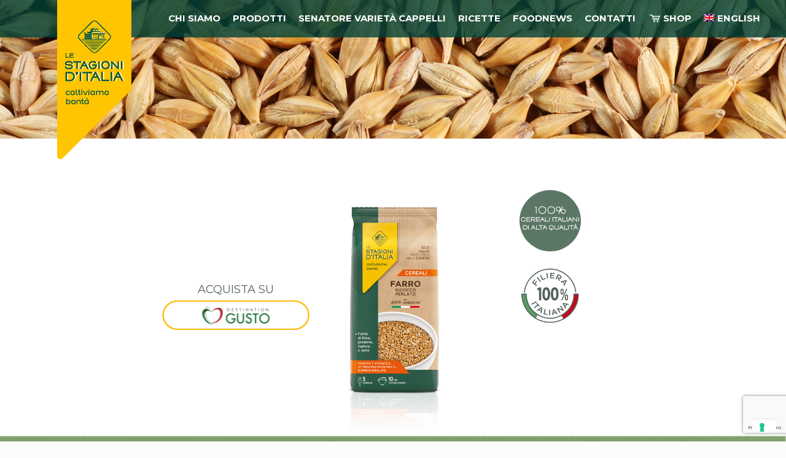

--- FILE ---
content_type: text/html; charset=UTF-8
request_url: https://www.lestagioniditalia.it/cereali-farro-perlato/
body_size: 31058
content:
<!DOCTYPE html><html
lang=it-IT class=no-js itemscope itemtype=https://schema.org/WebPage><head><link
rel=apple-touch-icon sizes=180x180 href=/wp-content/themes/betheme-child/favicon/apple-touch-icon.png><link
rel=icon type=image/png sizes=32x32 href=/wp-content/themes/betheme-child/favicon/favicon-32x32.png><link
rel=icon type=image/png sizes=16x16 href=/wp-content/themes/betheme-child/favicon/favicon-16x16.png><link
rel=manifest href=/wp-content/themes/betheme-child/favicon/site.webmanifest><link
rel=mask-icon href=/wp-content/themes/betheme-child/favicon/safari-pinned-tab.svg color=#425f5a><meta
name="msapplication-TileColor" content="#425f5a"><meta
name="theme-color" content="#ffffff"><meta
charset="UTF-8"><meta
name="description" content="Farro perlato">
 <script async src="https://www.googletagmanager.com/gtag/js?id=UA-109300497-1"></script> <script>window.dataLayer=window.dataLayer||[];function gtag(){dataLayer.push(arguments);}
gtag('js',new Date());gtag('config','UA-109300497-1');</script>  <script async src="https://www.googletagmanager.com/gtag/js?id=AW-750600776"></script> <script>window.dataLayer=window.dataLayer||[];function gtag(){dataLayer.push(arguments);}
gtag('js',new Date());gtag('config','AW-750600776');</script> <meta
name="format-detection" content="telephone=no"> <script>window.twttr=(function(d,s,id){var js,fjs=d.getElementsByTagName(s)[0],t=window.twttr||{};if(d.getElementById(id))return t;js=d.createElement(s);js.id=id;js.src="https://platform.twitter.com/widgets.js";fjs.parentNode.insertBefore(js,fjs);t._e=[];t.ready=function(f){t._e.push(f);};return t;}(document,"script","twitter-wjs"));</script>  <script>!function(f,b,e,v,n,t,s)
{if(f.fbq)return;n=f.fbq=function(){n.callMethod?n.callMethod.apply(n,arguments):n.queue.push(arguments)};if(!f._fbq)f._fbq=n;n.push=n;n.loaded=!0;n.version='2.0';n.queue=[];t=b.createElement(e);t.async=!0;t.src=v;s=b.getElementsByTagName(e)[0];s.parentNode.insertBefore(t,s)}(window,document,'script','https://connect.facebook.net/en_US/fbevents.js');fbq('init','234343324107902');fbq('track','PageView');</script> <noscript>
<img
height=1 width=1
src="https://www.facebook.com/tr?id=234343324107902&ev=PageView
&noscript=1">
</noscript><title>Farro perlato | Le Stagioni d&#039;Italia</title><link
rel=alternate hreflang=it href=https://www.lestagioniditalia.it/cereali-farro-perlato/ ><link
rel=alternate hreflang=en href=https://www.lestagioniditalia.it/en/cereals-pearled-spelt/ ><meta
name="format-detection" content="telephone=no"><meta
name="viewport" content="width=device-width, initial-scale=1, maximum-scale=1"><link
rel=apple-touch-icon href=https://www.lestagioniditalia.it/wp-content/uploads/2018/09/apple-icon-180x180.png><link
rel=dns-prefetch href=//www.google.com><link
rel=dns-prefetch href=//fonts.googleapis.com><link
rel=dns-prefetch href=//s.w.org><link
rel=alternate type=application/rss+xml title="Le Stagioni d&#039;Italia &raquo; Feed" href=https://www.lestagioniditalia.it/feed/ ><link
rel=alternate type=application/rss+xml title="Le Stagioni d&#039;Italia &raquo; Feed dei commenti" href=https://www.lestagioniditalia.it/comments/feed/ > <script>window._wpemojiSettings={"baseUrl":"https:\/\/s.w.org\/images\/core\/emoji\/13.0.0\/72x72\/","ext":".png","svgUrl":"https:\/\/s.w.org\/images\/core\/emoji\/13.0.0\/svg\/","svgExt":".svg","source":{"concatemoji":"https:\/\/www.lestagioniditalia.it\/wp-includes\/js\/wp-emoji-release.min.js?ver=5.5.4"}};!function(e,a,t){var n,r,o,i=a.createElement("canvas"),p=i.getContext&&i.getContext("2d");function s(e,t){var a=String.fromCharCode;p.clearRect(0,0,i.width,i.height),p.fillText(a.apply(this,e),0,0);e=i.toDataURL();return p.clearRect(0,0,i.width,i.height),p.fillText(a.apply(this,t),0,0),e===i.toDataURL()}function c(e){var t=a.createElement("script");t.src=e,t.defer=t.type="text/javascript",a.getElementsByTagName("head")[0].appendChild(t)}for(o=Array("flag","emoji"),t.supports={everything:!0,everythingExceptFlag:!0},r=0;r<o.length;r++)t.supports[o[r]]=function(e){if(!p||!p.fillText)return!1;switch(p.textBaseline="top",p.font="600 32px Arial",e){case"flag":return s([127987,65039,8205,9895,65039],[127987,65039,8203,9895,65039])?!1:!s([55356,56826,55356,56819],[55356,56826,8203,55356,56819])&&!s([55356,57332,56128,56423,56128,56418,56128,56421,56128,56430,56128,56423,56128,56447],[55356,57332,8203,56128,56423,8203,56128,56418,8203,56128,56421,8203,56128,56430,8203,56128,56423,8203,56128,56447]);case"emoji":return!s([55357,56424,8205,55356,57212],[55357,56424,8203,55356,57212])}return!1}(o[r]),t.supports.everything=t.supports.everything&&t.supports[o[r]],"flag"!==o[r]&&(t.supports.everythingExceptFlag=t.supports.everythingExceptFlag&&t.supports[o[r]]);t.supports.everythingExceptFlag=t.supports.everythingExceptFlag&&!t.supports.flag,t.DOMReady=!1,t.readyCallback=function(){t.DOMReady=!0},t.supports.everything||(n=function(){t.readyCallback()},a.addEventListener?(a.addEventListener("DOMContentLoaded",n,!1),e.addEventListener("load",n,!1)):(e.attachEvent("onload",n),a.attachEvent("onreadystatechange",function(){"complete"===a.readyState&&t.readyCallback()})),(n=t.source||{}).concatemoji?c(n.concatemoji):n.wpemoji&&n.twemoji&&(c(n.twemoji),c(n.wpemoji)))}(window,document,window._wpemojiSettings);</script> <style>img.wp-smiley,img.emoji{display:inline !important;border:none !important;box-shadow:none !important;height:1em !important;width:1em !important;margin:0
.07em !important;vertical-align:-0.1em !important;background:none !important;padding:0
!important}</style><link
rel=stylesheet href=https://www.lestagioniditalia.it/wp-content/cache/minify/06661.css media=all><style id=rs-plugin-settings-inline-css>#rs-demo-id{}</style><link
rel=stylesheet href=https://www.lestagioniditalia.it/wp-content/cache/minify/12415.css media=all><style id=wpml-menu-item-0-inline-css>.wpml-ls-display{display:inline!important}</style><link
rel=stylesheet href=https://www.lestagioniditalia.it/wp-content/cache/minify/3ba93.css media=all><link
rel=stylesheet id=mfn-fonts-css  href='https://fonts.googleapis.com/css?family=Lora%3A1%2C300%2C400%2C400italic%2C500%2C700%2C700italic%7CMontserrat%3A1%2C300%2C400%2C400italic%2C500%2C700%2C700italic&#038;ver=5.5.4' type=text/css media=all><link
rel=stylesheet href=https://www.lestagioniditalia.it/wp-content/cache/minify/c1e50.css media=all><style id=popup-maker-site-inline-css>@import url('//fonts.googleapis.com/css?family=Montserrat:100');.pum-theme-11331,.pum-theme-le-stagioni-10{background-color:rgba( 0, 0, 0, 0.59 )}.pum-theme-11331 .pum-container, .pum-theme-le-stagioni-10 .pum-container{padding:68px;border-radius:0px;border:1px
none #000;box-shadow:0px 0px 0px 0px rgba( 2, 2, 2, 0.00 );background-color:rgba( 249, 249, 249, 1.00 )}.pum-theme-11331 .pum-title, .pum-theme-le-stagioni-10 .pum-title{color:#004036;text-align:center;text-shadow:0px 0px 0px rgba( 2, 2, 2, 0.23 );font-family:Montserrat;font-weight:700;font-size:31px;line-height:29px}.pum-theme-11331 .pum-content, .pum-theme-le-stagioni-10 .pum-content{color:#004036;font-family:Montserrat;font-weight:400}.pum-theme-11331 .pum-content + .pum-close, .pum-theme-le-stagioni-10 .pum-content+.pum-close{position:absolute;height:auto;width:auto;left:50%;right:auto;bottom:auto;top:32px;padding:19px;color:#262330;font-family:inherit;font-weight:400;font-size:12px;line-height:36px;border:1px
none #fff;border-radius:0px;box-shadow:1px 1px 3px 0px rgba( 2, 2, 2, 0.00 );text-shadow:0px 0px 0px rgba( 0, 0, 0, 0.00 );background-color:rgba( 255, 255, 255, 0.00 );transform:translateX(-50%)}.pum-theme-11324,.pum-theme-framed-border{background-color:rgba( 255, 255, 255, 0.50 )}.pum-theme-11324 .pum-container, .pum-theme-framed-border .pum-container{padding:18px;border-radius:0px;border:20px
outset #d33;box-shadow:1px 1px 3px 0px rgba( 2, 2, 2, 0.97 ) inset;background-color:rgba( 255, 251, 239, 1.00 )}.pum-theme-11324 .pum-title, .pum-theme-framed-border .pum-title{color:#000;text-align:left;text-shadow:0px 0px 0px rgba( 2, 2, 2, 0.23 );font-family:inherit;font-weight:100;font-size:32px;line-height:36px}.pum-theme-11324 .pum-content, .pum-theme-framed-border .pum-content{color:#2d2d2d;font-family:inherit;font-weight:100}.pum-theme-11324 .pum-content + .pum-close, .pum-theme-framed-border .pum-content+.pum-close{position:absolute;height:20px;width:20px;left:auto;right:-20px;bottom:auto;top:-20px;padding:0px;color:#fff;font-family:Tahoma;font-weight:700;font-size:16px;line-height:18px;border:1px
none #fff;border-radius:0px;box-shadow:0px 0px 0px 0px rgba( 2, 2, 2, 0.23 );text-shadow:0px 0px 0px rgba( 0, 0, 0, 0.23 );background-color:rgba( 0, 0, 0, 0.55 )}.pum-theme-11325,.pum-theme-floating-bar{background-color:rgba( 255, 255, 255, 0.00 )}.pum-theme-11325 .pum-container, .pum-theme-floating-bar .pum-container{padding:8px;border-radius:0px;border:1px
none #000;box-shadow:1px 1px 3px 0px rgba( 2, 2, 2, 0.23 );background-color:rgba( 238, 246, 252, 1.00 )}.pum-theme-11325 .pum-title, .pum-theme-floating-bar .pum-title{color:#505050;text-align:left;text-shadow:0px 0px 0px rgba( 2, 2, 2, 0.23 );font-family:inherit;font-weight:400;font-size:32px;line-height:36px}.pum-theme-11325 .pum-content, .pum-theme-floating-bar .pum-content{color:#505050;font-family:inherit;font-weight:400}.pum-theme-11325 .pum-content + .pum-close, .pum-theme-floating-bar .pum-content+.pum-close{position:absolute;height:18px;width:18px;left:auto;right:5px;bottom:auto;top:50%;padding:0px;color:#505050;font-family:Sans-Serif;font-weight:700;font-size:15px;line-height:18px;border:1px
solid #505050;border-radius:15px;box-shadow:0px 0px 0px 0px rgba( 2, 2, 2, 0.00 );text-shadow:0px 0px 0px rgba( 0, 0, 0, 0.00 );background-color:rgba( 255, 255, 255, 0.00 );transform:translate(0, -50%)}.pum-theme-11326,.pum-theme-content-only{background-color:rgba( 0, 0, 0, 0.70 )}.pum-theme-11326 .pum-container, .pum-theme-content-only .pum-container{padding:0px;border-radius:0px;border:1px
none #000;box-shadow:0px 0px 0px 0px rgba( 2, 2, 2, 0.00 )}.pum-theme-11326 .pum-title, .pum-theme-content-only .pum-title{color:#000;text-align:left;text-shadow:0px 0px 0px rgba( 2, 2, 2, 0.23 );font-family:inherit;font-weight:400;font-size:32px;line-height:36px}.pum-theme-11326 .pum-content, .pum-theme-content-only .pum-content{color:#8c8c8c;font-family:inherit;font-weight:400}.pum-theme-11326 .pum-content + .pum-close, .pum-theme-content-only .pum-content+.pum-close{position:absolute;height:18px;width:18px;left:auto;right:7px;bottom:auto;top:7px;padding:0px;color:#000;font-family:inherit;font-weight:700;font-size:20px;line-height:20px;border:1px
none #fff;border-radius:15px;box-shadow:0px 0px 0px 0px rgba( 2, 2, 2, 0.00 );text-shadow:0px 0px 0px rgba( 0, 0, 0, 0.00 );background-color:rgba( 255, 255, 255, 0.00 )}.pum-theme-11321,.pum-theme-enterprise-blue{background-color:rgba( 0, 0, 0, 0.70 )}.pum-theme-11321 .pum-container, .pum-theme-enterprise-blue .pum-container{padding:28px;border-radius:5px;border:1px
none #000;box-shadow:0px 10px 25px 4px rgba( 2, 2, 2, 0.50 );background-color:rgba( 255, 255, 255, 1.00 )}.pum-theme-11321 .pum-title, .pum-theme-enterprise-blue .pum-title{color:#315b7c;text-align:left;text-shadow:0px 0px 0px rgba( 2, 2, 2, 0.23 );font-family:inherit;font-weight:100;font-size:34px;line-height:36px}.pum-theme-11321 .pum-content, .pum-theme-enterprise-blue .pum-content{color:#2d2d2d;font-family:inherit;font-weight:100}.pum-theme-11321 .pum-content + .pum-close, .pum-theme-enterprise-blue .pum-content+.pum-close{position:absolute;height:28px;width:28px;left:auto;right:8px;bottom:auto;top:8px;padding:4px;color:#fff;font-family:Times New Roman;font-weight:100;font-size:20px;line-height:20px;border:1px
none #fff;border-radius:42px;box-shadow:0px 0px 0px 0px rgba( 2, 2, 2, 0.23 );text-shadow:0px 0px 0px rgba( 0, 0, 0, 0.23 );background-color:rgba( 49, 91, 124, 1.00 )}.pum-theme-11322,.pum-theme-hello-box{background-color:rgba( 0, 0, 0, 0.75 )}.pum-theme-11322 .pum-container, .pum-theme-hello-box .pum-container{padding:30px;border-radius:80px;border:14px
solid #81d742;box-shadow:0px 0px 0px 0px rgba( 2, 2, 2, 0.00 );background-color:rgba( 255, 255, 255, 1.00 )}.pum-theme-11322 .pum-title, .pum-theme-hello-box .pum-title{color:#2d2d2d;text-align:left;text-shadow:0px 0px 0px rgba( 2, 2, 2, 0.23 );font-family:Montserrat;font-weight:100;font-size:32px;line-height:36px}.pum-theme-11322 .pum-content, .pum-theme-hello-box .pum-content{color:#2d2d2d;font-family:inherit;font-weight:100}.pum-theme-11322 .pum-content + .pum-close, .pum-theme-hello-box .pum-content+.pum-close{position:absolute;height:auto;width:auto;left:auto;right:-30px;bottom:auto;top:-30px;padding:0px;color:#2d2d2d;font-family:Times New Roman;font-weight:100;font-size:32px;line-height:28px;border:1px
none #fff;border-radius:28px;box-shadow:0px 0px 0px 0px rgba( 2, 2, 2, 0.23 );text-shadow:0px 0px 0px rgba( 0, 0, 0, 0.23 );background-color:rgba( 255, 255, 255, 1.00 )}.pum-theme-11323,.pum-theme-cutting-edge{background-color:rgba( 0, 0, 0, 0.50 )}.pum-theme-11323 .pum-container, .pum-theme-cutting-edge .pum-container{padding:18px;border-radius:0px;border:1px
none #000;box-shadow:0px 10px 25px 0px rgba( 2, 2, 2, 0.50 );background-color:rgba( 30, 115, 190, 1.00 )}.pum-theme-11323 .pum-title, .pum-theme-cutting-edge .pum-title{color:#fff;text-align:left;text-shadow:0px 0px 0px rgba( 2, 2, 2, 0.23 );font-family:Sans-Serif;font-weight:100;font-size:26px;line-height:28px}.pum-theme-11323 .pum-content, .pum-theme-cutting-edge .pum-content{color:#fff;font-family:inherit;font-weight:100}.pum-theme-11323 .pum-content + .pum-close, .pum-theme-cutting-edge .pum-content+.pum-close{position:absolute;height:24px;width:24px;left:auto;right:0px;bottom:auto;top:0px;padding:0px;color:#1e73be;font-family:Times New Roman;font-weight:100;font-size:32px;line-height:24px;border:1px
none #fff;border-radius:0px;box-shadow:-1px 1px 1px 0px rgba( 2, 2, 2, 0.10 );text-shadow:-1px 1px 1px rgba( 0, 0, 0, 0.10 );background-color:rgba( 238, 238, 34, 1.00 )}.pum-theme-11320,.pum-theme-lightbox{background-color:rgba( 0, 0, 0, 0.60 )}.pum-theme-11320 .pum-container, .pum-theme-lightbox .pum-container{padding:18px;border-radius:3px;border:8px
solid #000;box-shadow:0px 0px 30px 0px rgba( 2, 2, 2, 1.00 );background-color:rgba( 255, 255, 255, 1.00 )}.pum-theme-11320 .pum-title, .pum-theme-lightbox .pum-title{color:#000;text-align:left;text-shadow:0px 0px 0px rgba( 2, 2, 2, 0.23 );font-family:inherit;font-weight:100;font-size:32px;line-height:36px}.pum-theme-11320 .pum-content, .pum-theme-lightbox .pum-content{color:#000;font-family:inherit;font-weight:100}.pum-theme-11320 .pum-content + .pum-close, .pum-theme-lightbox .pum-content+.pum-close{position:absolute;height:26px;width:26px;left:auto;right:-13px;bottom:auto;top:-13px;padding:0px;color:#fff;font-family:Arial;font-weight:100;font-size:24px;line-height:24px;border:2px
solid #fff;border-radius:26px;box-shadow:0px 0px 15px 1px rgba( 2, 2, 2, 0.75 );text-shadow:0px 0px 0px rgba( 0, 0, 0, 0.23 );background-color:rgba( 0, 0, 0, 1.00 )}.pum-theme-11319,.pum-theme-tema-predefinito{background-color:rgba( 255, 255, 255, 1.00 )}.pum-theme-11319 .pum-container, .pum-theme-tema-predefinito .pum-container{padding:18px;border-radius:0px;border:1px
none #000;box-shadow:1px 1px 3px 0px rgba( 2, 2, 2, 0.23 );background-color:rgba( 249, 249, 249, 1.00 )}.pum-theme-11319 .pum-title, .pum-theme-tema-predefinito .pum-title{color:#000;text-align:left;text-shadow:0px 0px 0px rgba( 2, 2, 2, 0.23 );font-family:inherit;font-weight:400;font-size:32px;font-style:normal;line-height:36px}.pum-theme-11319 .pum-content, .pum-theme-tema-predefinito .pum-content{color:#8c8c8c;font-family:inherit;font-weight:400;font-style:inherit}.pum-theme-11319 .pum-content + .pum-close, .pum-theme-tema-predefinito .pum-content+.pum-close{position:absolute;height:auto;width:auto;left:auto;right:0px;bottom:auto;top:0px;padding:8px;color:#fff;font-family:inherit;font-weight:400;font-size:12px;font-style:inherit;line-height:36px;border:1px
none #fff;border-radius:0px;box-shadow:1px 1px 3px 0px rgba( 2, 2, 2, 0.23 );text-shadow:0px 0px 0px rgba( 0, 0, 0, 0.23 );background-color:rgba( 0, 183, 205, 1.00 )}#pum-11327{z-index:1999999999}</style><style id=mfn-dynamic-inline-css>@font-face{font-family:"Henderson Sans";src:url("https://www.lestagioniditalia.it/wp-content/uploads/2018/03/35F777_0_0.woff") format("woff"),url("https://www.lestagioniditalia.it/wp-content/uploads/2018/03/35F777_0_0.ttf") format("truetype");font-weight:normal;font-style:normal}@media only screen and (min-width: 1240px){body:not(.header-simple) #Top_bar
#menu{display:block!important}.tr-menu #Top_bar
#menu{background:none!important}#Top_bar .menu>li>ul.mfn-megamenu{width:984px}#Top_bar .menu>li>ul.mfn-megamenu>li{float:left}#Top_bar .menu>li>ul.mfn-megamenu>li.mfn-megamenu-cols-1{width:100%}#Top_bar .menu>li>ul.mfn-megamenu>li.mfn-megamenu-cols-2{width:50%}#Top_bar .menu>li>ul.mfn-megamenu>li.mfn-megamenu-cols-3{width:33.33%}#Top_bar .menu>li>ul.mfn-megamenu>li.mfn-megamenu-cols-4{width:25%}#Top_bar .menu>li>ul.mfn-megamenu>li.mfn-megamenu-cols-5{width:20%}#Top_bar .menu>li>ul.mfn-megamenu>li.mfn-megamenu-cols-6{width:16.66%}#Top_bar .menu>li>ul.mfn-megamenu>li>ul{display:block!important;position:inherit;left:auto;top:auto;border-width:0 1px 0 0}#Top_bar .menu>li>ul.mfn-megamenu>li:last-child>ul{border:0}#Top_bar .menu > li > ul.mfn-megamenu > li > ul
li{width:auto}#Top_bar .menu > li > ul.mfn-megamenu a.mfn-megamenu-title{text-transform:uppercase;font-weight:400;background:none}#Top_bar .menu > li > ul.mfn-megamenu a .menu-arrow{display:none}.menuo-right #Top_bar .menu>li>ul.mfn-megamenu{left:auto;right:0}.menuo-right #Top_bar .menu>li>ul.mfn-megamenu-bg{box-sizing:border-box}#Top_bar .menu>li>ul.mfn-megamenu-bg{padding:20px
166px 20px 20px;background-repeat:no-repeat;background-position:right bottom}.rtl #Top_bar .menu>li>ul.mfn-megamenu-bg{padding-left:166px;padding-right:20px;background-position:left bottom}#Top_bar .menu>li>ul.mfn-megamenu-bg>li{background:none}#Top_bar .menu > li > ul.mfn-megamenu-bg > li
a{border:none}#Top_bar .menu>li>ul.mfn-megamenu-bg>li>ul{background:none!important;-webkit-box-shadow:0 0 0 0;-moz-box-shadow:0 0 0 0;box-shadow:0 0 0 0}.mm-vertical #Top_bar
.container{position:relative}.mm-vertical #Top_bar
.top_bar_left{position:static}.mm-vertical #Top_bar .menu > li
ul{box-shadow:0 0 0 0 transparent!important;background-image:none}.mm-vertical #Top_bar .menu>li>ul.mfn-megamenu{width:98%!important;margin:0
1%;padding:20px
0}.mm-vertical.header-plain #Top_bar .menu>li>ul.mfn-megamenu{width:100%!important;margin:0}.mm-vertical #Top_bar .menu>li>ul.mfn-megamenu>li{display:table-cell;float:none!important;width:10%;padding:0
15px;border-right:1px solid rgba(0, 0, 0, 0.05)}.mm-vertical #Top_bar .menu>li>ul.mfn-megamenu>li:last-child{border-right-width:0}.mm-vertical #Top_bar .menu>li>ul.mfn-megamenu>li.hide-border{border-right-width:0}.mm-vertical #Top_bar .menu > li > ul.mfn-megamenu > li
a{border-bottom-width:0;padding:9px
15px;line-height:120%}.mm-vertical #Top_bar .menu > li > ul.mfn-megamenu a.mfn-megamenu-title{font-weight:700}.rtl .mm-vertical #Top_bar .menu>li>ul.mfn-megamenu>li:first-child{border-right-width:0}.rtl .mm-vertical #Top_bar .menu>li>ul.mfn-megamenu>li:last-child{border-right-width:1px}.header-plain:not(.menuo-right) #Header
.top_bar_left{width:auto!important}.header-stack.header-center #Top_bar
#menu{display:inline-block!important}.header-simple #Top_bar
#menu{display:none;height:auto;width:300px;bottom:auto;top:100%;right:1px;position:absolute;margin:0}.header-simple #Header a.responsive-menu-toggle{display:block;right:10px}.header-simple #Top_bar #menu>ul{width:100%;float:left}.header-simple #Top_bar #menu ul
li{width:100%;padding-bottom:0;border-right:0;position:relative}.header-simple #Top_bar #menu ul li
a{padding:0
20px;margin:0;display:block;height:auto;line-height:normal;border:none}.header-simple #Top_bar #menu ul li a:after{display:none}.header-simple #Top_bar #menu ul li a
span{border:none;line-height:44px;display:inline;padding:0}.header-simple #Top_bar #menu ul li.submenu .menu-toggle{display:block;position:absolute;right:0;top:0;width:44px;height:44px;line-height:44px;font-size:30px;font-weight:300;text-align:center;cursor:pointer;color:#444;opacity:0.33}.header-simple #Top_bar #menu ul li.submenu .menu-toggle:after{content:"+"}.header-simple #Top_bar #menu ul li.hover>.menu-toggle:after{content:"-"}.header-simple #Top_bar #menu ul li.hover
a{border-bottom:0}.header-simple #Top_bar #menu ul.mfn-megamenu li .menu-toggle{display:none}.header-simple #Top_bar #menu ul li
ul{position:relative!important;left:0!important;top:0;padding:0;margin:0!important;width:auto!important;background-image:none}.header-simple #Top_bar #menu ul li ul
li{width:100%!important;display:block;padding:0}.header-simple #Top_bar #menu ul li ul li
a{padding:0
20px 0 30px}.header-simple #Top_bar #menu ul li ul li a .menu-arrow{display:none}.header-simple #Top_bar #menu ul li ul li a
span{padding:0}.header-simple #Top_bar #menu ul li ul li a span:after{display:none!important}.header-simple #Top_bar .menu > li > ul.mfn-megamenu a.mfn-megamenu-title{text-transform:uppercase;font-weight:400}.header-simple #Top_bar .menu>li>ul.mfn-megamenu>li>ul{display:block!important;position:inherit;left:auto;top:auto}.header-simple #Top_bar #menu ul li ul li
ul{border-left:0!important;padding:0;top:0}.header-simple #Top_bar #menu ul li ul li ul li
a{padding:0
20px 0 40px}.rtl.header-simple #Top_bar
#menu{left:1px;right:auto}.rtl.header-simple #Top_bar a.responsive-menu-toggle{left:10px;right:auto}.rtl.header-simple #Top_bar #menu ul li.submenu .menu-toggle{left:0;right:auto}.rtl.header-simple #Top_bar #menu ul li
ul{left:auto!important;right:0!important}.rtl.header-simple #Top_bar #menu ul li ul li
a{padding:0
30px 0 20px}.rtl.header-simple #Top_bar #menu ul li ul li ul li
a{padding:0
40px 0 20px}.menu-highlight #Top_bar .menu>li{margin:0
2px}.menu-highlight:not(.header-creative) #Top_bar .menu>li>a{margin:20px
0;padding:0;-webkit-border-radius:5px;border-radius:5px}.menu-highlight #Top_bar .menu>li>a:after{display:none}.menu-highlight #Top_bar .menu > li > a span:not(.description){line-height:50px}.menu-highlight #Top_bar .menu > li > a
span.description{display:none}.menu-highlight.header-stack #Top_bar .menu>li>a{margin:10px
0!important}.menu-highlight.header-stack #Top_bar .menu > li > a span:not(.description){line-height:40px}.menu-highlight.header-transparent #Top_bar .menu>li>a{margin:5px
0}.menu-highlight.header-simple #Top_bar #menu ul li,.menu-highlight.header-creative #Top_bar #menu ul
li{margin:0}.menu-highlight.header-simple #Top_bar #menu ul li > a,.menu-highlight.header-creative #Top_bar #menu ul li>a{-webkit-border-radius:0;border-radius:0}.menu-highlight:not(.header-fixed):not(.header-simple) #Top_bar.is-sticky .menu>li>a{margin:10px
0!important;padding:5px
0!important}.menu-highlight:not(.header-fixed):not(.header-simple) #Top_bar.is-sticky .menu > li > a
span{line-height:30px!important}.header-modern.menu-highlight.menuo-right
.menu_wrapper{margin-right:20px}.menu-line-below #Top_bar .menu>li>a:after{top:auto;bottom:-4px}.menu-line-below #Top_bar.is-sticky .menu>li>a:after{top:auto;bottom:-4px}.menu-line-below-80 #Top_bar:not(.is-sticky) .menu>li>a:after{height:4px;left:10%;top:50%;margin-top:20px;width:80%}.menu-line-below-80-1 #Top_bar:not(.is-sticky) .menu>li>a:after{height:1px;left:10%;top:50%;margin-top:20px;width:80%}.menu-link-color #Top_bar .menu>li>a:after{display:none!important}.menu-arrow-top #Top_bar .menu>li>a:after{background:none repeat scroll 0 0 rgba(0,0,0,0)!important;border-color:#ccc transparent transparent;border-style:solid;border-width:7px 7px 0;display:block;height:0;left:50%;margin-left:-7px;top:0!important;width:0}.menu-arrow-top #Top_bar.is-sticky .menu>li>a:after{top:0!important}.menu-arrow-bottom #Top_bar .menu>li>a:after{background:none!important;border-color:transparent transparent #ccc;border-style:solid;border-width:0 7px 7px;display:block;height:0;left:50%;margin-left:-7px;top:auto;bottom:0;width:0}.menu-arrow-bottom #Top_bar.is-sticky .menu>li>a:after{top:auto;bottom:0}.menuo-no-borders #Top_bar .menu > li > a
span{border-width:0!important}.menuo-no-borders #Header_creative #Top_bar .menu > li > a
span{border-bottom-width:0}.menuo-no-borders.header-plain #Top_bar a#header_cart,.menuo-no-borders.header-plain #Top_bar a#search_button,.menuo-no-borders.header-plain #Top_bar .wpml-languages,.menuo-no-borders.header-plain #Top_bar
a.action_button{border-width:0}.menuo-right #Top_bar
.menu_wrapper{float:right}.menuo-right.header-stack:not(.header-center) #Top_bar
.menu_wrapper{margin-right:150px}body.header-creative{padding-left:50px}body.header-creative.header-open{padding-left:250px}body.error404,body.under-construction,body.template-blank{padding-left:0!important}.header-creative.footer-fixed #Footer,.header-creative.footer-sliding #Footer,.header-creative.footer-stick #Footer.is-sticky{box-sizing:border-box;padding-left:50px}.header-open.footer-fixed #Footer,.header-open.footer-sliding #Footer,.header-creative.footer-stick #Footer.is-sticky{padding-left:250px}.header-rtl.header-creative.footer-fixed #Footer,.header-rtl.header-creative.footer-sliding #Footer,.header-rtl.header-creative.footer-stick #Footer.is-sticky{padding-left:0;padding-right:50px}.header-rtl.header-open.footer-fixed #Footer,.header-rtl.header-open.footer-sliding #Footer,.header-rtl.header-creative.footer-stick #Footer.is-sticky{padding-right:250px}#Header_creative{background-color:#fff;position:fixed;width:250px;height:100%;left:-200px;top:0;z-index:9002;-webkit-box-shadow:2px 0 4px 2px rgba(0,0,0,.15);box-shadow:2px 0 4px 2px rgba(0,0,0,.15)}#Header_creative
.container{width:100%}#Header_creative .creative-wrapper{opacity:0;margin-right:50px}#Header_creative a.creative-menu-toggle{display:block;width:34px;height:34px;line-height:34px;font-size:22px;text-align:center;position:absolute;top:10px;right:8px;border-radius:3px}.admin-bar #Header_creative a.creative-menu-toggle{top:42px}#Header_creative
#Top_bar{position:static;width:100%}#Header_creative #Top_bar
.top_bar_left{width:100%!important;float:none}#Header_creative #Top_bar
.top_bar_right{width:100%!important;float:none;height:auto;margin-bottom:35px;text-align:center;padding:0
20px;top:0;-webkit-box-sizing:border-box;-moz-box-sizing:border-box;box-sizing:border-box}#Header_creative #Top_bar .top_bar_right:before{display:none}#Header_creative #Top_bar
.top_bar_right_wrapper{top:0}#Header_creative #Top_bar
.logo{float:none;text-align:center;margin:15px
0}#Header_creative #Top_bar
#menu{background-color:transparent}#Header_creative #Top_bar
.menu_wrapper{float:none;margin:0
0 30px}#Header_creative #Top_bar .menu>li{width:100%;float:none;position:relative}#Header_creative #Top_bar .menu>li>a{padding:0;text-align:center}#Header_creative #Top_bar .menu>li>a:after{display:none}#Header_creative #Top_bar .menu > li > a
span{border-right:0;border-bottom-width:1px;line-height:38px}#Header_creative #Top_bar .menu li
ul{left:100%;right:auto;top:0;box-shadow:2px 2px 2px 0 rgba(0,0,0,0.03);-webkit-box-shadow:2px 2px 2px 0 rgba(0,0,0,0.03)}#Header_creative #Top_bar .menu>li>ul.mfn-megamenu{margin:0;width:700px!important}#Header_creative #Top_bar .menu>li>ul.mfn-megamenu>li>ul{left:0}#Header_creative #Top_bar .menu li ul li
a{padding-top:9px;padding-bottom:8px}#Header_creative #Top_bar .menu li ul li
ul{top:0}#Header_creative #Top_bar .menu > li > a
span.description{display:block;font-size:13px;line-height:28px!important;clear:both}#Header_creative #Top_bar
.search_wrapper{left:100%;top:auto;bottom:0}#Header_creative #Top_bar
a#header_cart{display:inline-block;float:none;top:3px}#Header_creative #Top_bar
a#search_button{display:inline-block;float:none;top:3px}#Header_creative #Top_bar .wpml-languages{display:inline-block;float:none;top:0}#Header_creative #Top_bar .wpml-languages.enabled:hover
a.active{padding-bottom:11px}#Header_creative #Top_bar
.action_button{display:inline-block;float:none;top:16px;margin:0}#Header_creative #Top_bar
.banner_wrapper{display:block;text-align:center}#Header_creative #Top_bar .banner_wrapper
img{max-width:100%;height:auto;display:inline-block}#Header_creative
#Action_bar{display:none;position:absolute;bottom:0;top:auto;clear:both;padding:0
20px;box-sizing:border-box}#Header_creative #Action_bar
.contact_details{text-align:center;margin-bottom:20px}#Header_creative #Action_bar .contact_details
li{padding:0}#Header_creative #Action_bar
.social{float:none;text-align:center;padding:5px
0 15px}#Header_creative #Action_bar .social
li{margin-bottom:2px}#Header_creative #Action_bar .social-menu{float:none;text-align:center}#Header_creative #Action_bar .social-menu
li{border-color:rgba(0,0,0,.1)}#Header_creative .social li
a{color:rgba(0,0,0,.5)}#Header_creative .social li a:hover{color:#000}#Header_creative .creative-social{position:absolute;bottom:10px;right:0;width:50px}#Header_creative .creative-social
li{display:block;float:none;width:100%;text-align:center;margin-bottom:5px}.header-creative .fixed-nav.fixed-nav-prev{margin-left:50px}.header-creative.header-open .fixed-nav.fixed-nav-prev{margin-left:250px}.menuo-last #Header_creative #Top_bar .menu li.last
ul{top:auto;bottom:0}.header-open
#Header_creative{left:0}.header-open #Header_creative .creative-wrapper{opacity:1;margin:0!important}.header-open #Header_creative .creative-menu-toggle,.header-open #Header_creative .creative-social{display:none}.header-open #Header_creative
#Action_bar{display:block}body.header-rtl.header-creative{padding-left:0;padding-right:50px}.header-rtl
#Header_creative{left:auto;right:-200px}.header-rtl #Header_creative .creative-wrapper{margin-left:50px;margin-right:0}.header-rtl #Header_creative a.creative-menu-toggle{left:8px;right:auto}.header-rtl #Header_creative .creative-social{left:0;right:auto}.header-rtl #Footer
#back_to_top.sticky{right:125px}.header-rtl
#popup_contact{right:70px}.header-rtl #Header_creative #Top_bar .menu li
ul{left:auto;right:100%}.header-rtl #Header_creative #Top_bar
.search_wrapper{left:auto;right:100%}.header-rtl .fixed-nav.fixed-nav-prev{margin-left:0!important}.header-rtl .fixed-nav.fixed-nav-next{margin-right:50px}body.header-rtl.header-creative.header-open{padding-left:0;padding-right:250px!important}.header-rtl.header-open
#Header_creative{left:auto;right:0}.header-rtl.header-open #Footer
#back_to_top.sticky{right:325px}.header-rtl.header-open
#popup_contact{right:270px}.header-rtl.header-open .fixed-nav.fixed-nav-next{margin-right:250px}#Header_creative.active{left:-1px}.header-rtl
#Header_creative.active{left:auto;right:-1px}#Header_creative.active .creative-wrapper{opacity:1;margin:0}.header-creative .vc_row[data-vc-full-width]{padding-left:50px}.header-creative.header-open .vc_row[data-vc-full-width]{padding-left:250px}.header-open .vc_parallax .vc_parallax-inner{left:auto;width:calc(100% - 250px)}.header-open.header-rtl .vc_parallax .vc_parallax-inner{left:0;right:auto}#Header_creative.scroll{height:100%;overflow-y:auto}#Header_creative.scroll:not(.dropdown) .menu li
ul{display:none!important}#Header_creative.scroll
#Action_bar{position:static}#Header_creative.dropdown{outline:none}#Header_creative.dropdown #Top_bar
.menu_wrapper{float:left}#Header_creative.dropdown #Top_bar #menu ul
li{position:relative;float:left}#Header_creative.dropdown #Top_bar #menu ul li a:after{display:none}#Header_creative.dropdown #Top_bar #menu ul li a
span{line-height:38px;padding:0}#Header_creative.dropdown #Top_bar #menu ul li.submenu .menu-toggle{display:block;position:absolute;right:0;top:0;width:38px;height:38px;line-height:38px;font-size:26px;font-weight:300;text-align:center;cursor:pointer;color:#444;opacity:0.33}#Header_creative.dropdown #Top_bar #menu ul li.submenu .menu-toggle:after{content:"+"}#Header_creative.dropdown #Top_bar #menu ul li.hover>.menu-toggle:after{content:"-"}#Header_creative.dropdown #Top_bar #menu ul li.hover
a{border-bottom:0}#Header_creative.dropdown #Top_bar #menu ul.mfn-megamenu li .menu-toggle{display:none}#Header_creative.dropdown #Top_bar #menu ul li
ul{position:relative!important;left:0!important;top:0;padding:0;margin-left:0!important;width:auto!important;background-image:none}#Header_creative.dropdown #Top_bar #menu ul li ul
li{width:100%!important}#Header_creative.dropdown #Top_bar #menu ul li ul li
a{padding:0
10px;text-align:center}#Header_creative.dropdown #Top_bar #menu ul li ul li a .menu-arrow{display:none}#Header_creative.dropdown #Top_bar #menu ul li ul li a
span{padding:0}#Header_creative.dropdown #Top_bar #menu ul li ul li a span:after{display:none!important}#Header_creative.dropdown #Top_bar .menu > li > ul.mfn-megamenu a.mfn-megamenu-title{text-transform:uppercase;font-weight:400}#Header_creative.dropdown #Top_bar .menu>li>ul.mfn-megamenu>li>ul{display:block!important;position:inherit;left:auto;top:auto}#Header_creative.dropdown #Top_bar #menu ul li ul li
ul{border-left:0!important;padding:0;top:0}#Header_creative{transition:left .5s ease-in-out, right .5s ease-in-out}#Header_creative .creative-wrapper{transition:opacity .5s ease-in-out, margin 0s ease-in-out .5s}#Header_creative.active .creative-wrapper{transition:opacity .5s ease-in-out, margin 0s ease-in-out}}@media only screen and (min-width: 1240px){#Top_bar.is-sticky{position:fixed!important;width:100%;left:0;top:-60px;height:60px;z-index:701;background:#fff;opacity:.97;-webkit-box-shadow:0 2px 5px 0 rgba(0,0,0,0.1);-moz-box-shadow:0 2px 5px 0 rgba(0,0,0,0.1);box-shadow:0 2px 5px 0 rgba(0,0,0,0.1)}.layout-boxed.header-boxed #Top_bar.is-sticky{max-width:1240px;left:50%;-webkit-transform:translateX(-50%);transform:translateX(-50%)}#Top_bar.is-sticky .top_bar_left,#Top_bar.is-sticky .top_bar_right,#Top_bar.is-sticky .top_bar_right:before{background:none}#Top_bar.is-sticky
.top_bar_right{top:-4px;height:auto}#Top_bar.is-sticky
.top_bar_right_wrapper{top:15px}.header-plain #Top_bar.is-sticky
.top_bar_right_wrapper{top:0}#Top_bar.is-sticky
.logo{width:auto;margin:0
30px 0 20px;padding:0}#Top_bar.is-sticky #logo,#Top_bar.is-sticky .custom-logo-link{padding:5px
0!important;height:50px!important;line-height:50px!important}.logo-no-sticky-padding #Top_bar.is-sticky
#logo{height:60px!important;line-height:60px!important}#Top_bar.is-sticky #logo img.logo-main{display:none}#Top_bar.is-sticky #logo img.logo-sticky{display:inline;max-height:35px}#Top_bar.is-sticky
.menu_wrapper{clear:none}#Top_bar.is-sticky .menu_wrapper .menu>li>a{padding:15px
0}#Top_bar.is-sticky .menu > li > a,#Top_bar.is-sticky .menu > li > a
span{line-height:30px}#Top_bar.is-sticky .menu>li>a:after{top:auto;bottom:-4px}#Top_bar.is-sticky .menu > li > a
span.description{display:none}#Top_bar.is-sticky .secondary_menu_wrapper,#Top_bar.is-sticky
.banner_wrapper{display:none}.header-overlay #Top_bar.is-sticky{display:none}.sticky-dark #Top_bar.is-sticky,.sticky-dark #Top_bar.is-sticky
#menu{background:rgba(0,0,0,.8)}.sticky-dark #Top_bar.is-sticky .menu>li>a{color:#fff}.sticky-dark #Top_bar.is-sticky .top_bar_right a:not(.action_button){color:rgba(255,255,255,.8)}.sticky-dark #Top_bar.is-sticky .wpml-languages a.active,.sticky-dark #Top_bar.is-sticky .wpml-languages ul.wpml-lang-dropdown{background:rgba(0,0,0,0.1);border-color:rgba(0,0,0,0.1)}.sticky-white #Top_bar.is-sticky,.sticky-white #Top_bar.is-sticky
#menu{background:rgba(255,255,255,.8)}.sticky-white #Top_bar.is-sticky .menu>li>a{color:#222}.sticky-white #Top_bar.is-sticky .top_bar_right a:not(.action_button){color:rgba(0,0,0,.8)}.sticky-white #Top_bar.is-sticky .wpml-languages a.active,.sticky-white #Top_bar.is-sticky .wpml-languages ul.wpml-lang-dropdown{background:rgba(255,255,255,0.1);border-color:rgba(0,0,0,0.1)}}@media only screen and (min-width: 768px) and (max-width: 1240px){.header_placeholder{height:0!important}}@media only screen and (max-width: 1239px){#Top_bar
#menu{display:none;height:auto;width:300px;bottom:auto;top:100%;right:1px;position:absolute;margin:0}#Top_bar a.responsive-menu-toggle{display:block}#Top_bar #menu>ul{width:100%;float:left}#Top_bar #menu ul
li{width:100%;padding-bottom:0;border-right:0;position:relative}#Top_bar #menu ul li
a{padding:0
25px;margin:0;display:block;height:auto;line-height:normal;border:none}#Top_bar #menu ul li a:after{display:none}#Top_bar #menu ul li a
span{border:none;line-height:44px;display:inline;padding:0}#Top_bar #menu ul li a
span.description{margin:0
0 0 5px}#Top_bar #menu ul li.submenu .menu-toggle{display:block;position:absolute;right:15px;top:0;width:44px;height:44px;line-height:44px;font-size:30px;font-weight:300;text-align:center;cursor:pointer;color:#444;opacity:0.33}#Top_bar #menu ul li.submenu .menu-toggle:after{content:"+"}#Top_bar #menu ul li.hover>.menu-toggle:after{content:"-"}#Top_bar #menu ul li.hover
a{border-bottom:0}#Top_bar #menu ul li a span:after{display:none!important}#Top_bar #menu ul.mfn-megamenu li .menu-toggle{display:none}#Top_bar #menu ul li
ul{position:relative!important;left:0!important;top:0;padding:0;margin-left:0!important;width:auto!important;background-image:none!important;box-shadow:0 0 0 0 transparent!important;-webkit-box-shadow:0 0 0 0 transparent!important}#Top_bar #menu ul li ul
li{width:100%!important}#Top_bar #menu ul li ul li
a{padding:0
20px 0 35px}#Top_bar #menu ul li ul li a .menu-arrow{display:none}#Top_bar #menu ul li ul li a
span{padding:0}#Top_bar #menu ul li ul li a span:after{display:none!important}#Top_bar .menu > li > ul.mfn-megamenu a.mfn-megamenu-title{text-transform:uppercase;font-weight:400}#Top_bar .menu>li>ul.mfn-megamenu>li>ul{display:block!important;position:inherit;left:auto;top:auto}#Top_bar #menu ul li ul li
ul{border-left:0!important;padding:0;top:0}#Top_bar #menu ul li ul li ul li
a{padding:0
20px 0 45px}.rtl #Top_bar
#menu{left:1px;right:auto}.rtl #Top_bar a.responsive-menu-toggle{left:20px;right:auto}.rtl #Top_bar #menu ul li.submenu .menu-toggle{left:15px;right:auto;border-left:none;border-right:1px solid #eee}.rtl #Top_bar #menu ul li
ul{left:auto!important;right:0!important}.rtl #Top_bar #menu ul li ul li
a{padding:0
30px 0 20px}.rtl #Top_bar #menu ul li ul li ul li
a{padding:0
40px 0 20px}.header-stack .menu_wrapper a.responsive-menu-toggle{position:static!important;margin:11px
0!important}.header-stack .menu_wrapper
#menu{left:0;right:auto}.rtl.header-stack #Top_bar
#menu{left:auto;right:0}.admin-bar
#Header_creative{top:32px}.header-creative.layout-boxed{padding-top:85px}.header-creative.layout-full-width
#Wrapper{padding-top:60px}#Header_creative{position:fixed;width:100%;left:0!important;top:0;z-index:1001}#Header_creative .creative-wrapper{display:block!important;opacity:1!important}#Header_creative .creative-menu-toggle,#Header_creative .creative-social{display:none!important;opacity:1!important}#Header_creative
#Top_bar{position:static;width:100%}#Header_creative #Top_bar #logo,#Header_creative #Top_bar .custom-logo-link{height:50px;line-height:50px;padding:5px
0}#Header_creative #Top_bar #logo img.logo-sticky{max-height:40px!important}#Header_creative #logo img.logo-main{display:none}#Header_creative #logo img.logo-sticky{display:inline-block}.logo-no-sticky-padding #Header_creative #Top_bar
#logo{height:60px;line-height:60px;padding:0}.logo-no-sticky-padding #Header_creative #Top_bar #logo img.logo-sticky{max-height:60px!important}#Header_creative
#Action_bar{display:none}#Header_creative #Top_bar
.top_bar_right{height:60px;top:0}#Header_creative #Top_bar .top_bar_right:before{display:none}#Header_creative #Top_bar
.top_bar_right_wrapper{top:0;padding-top:9px}#Header_creative.scroll{overflow:visible!important}}#Header_wrapper,#Intro{background-color:#004136}#Subheader{background-color:rgba(247,247,247,1)}.header-classic #Action_bar, .header-fixed #Action_bar, .header-plain #Action_bar, .header-split #Action_bar, .header-stack
#Action_bar{background-color:#292b33}#Sliding-top{background-color:#545454}#Sliding-top a.sliding-top-control{border-right-color:#545454}#Sliding-top.st-center a.sliding-top-control,#Sliding-top.st-left a.sliding-top-control{border-top-color:#545454}#Footer{background-color:#ffc500}body, ul.timeline_items, .icon_box a .desc, .icon_box a:hover .desc, .feature_list ul li a, .list_item a, .list_item a:hover,.widget_recent_entries ul li a, .flat_box a, .flat_box a:hover, .story_box .desc, .content_slider.carouselul li a .title,.content_slider.flat.description ul li .desc, .content_slider.flat.description ul li a .desc, .post-nav.minimal a
i{color:#fff}.post-nav.minimal a
svg{fill:#fff}.themecolor, .opening_hours .opening_hours_wrapper li span, .fancy_heading_icon .icon_top,.fancy_heading_arrows .icon-right-dir, .fancy_heading_arrows .icon-left-dir, .fancy_heading_line .title,.button-love a.mfn-love, .format-link .post-title .icon-link, .pager-single > span, .pager-single a:hover,.widget_meta ul, .widget_pages ul, .widget_rss ul, .widget_mfn_recent_comments ul li:after, .widget_archive ul,.widget_recent_comments ul li:after, .widget_nav_menu ul, .woocommerce ul.products li.product .price, .shop_slider .shop_slider_ul li .item_wrapper .price,.woocommerce-page ul.products li.product .price, .widget_price_filter .price_label .from, .widget_price_filter .price_label .to,.woocommerce ul.product_list_widget li .quantity .amount, .woocommerce .product div.entry-summary .price, .woocommerce .star-rating span,#Error_404 .error_pic i, .style-simple #Filters .filters_wrapper ul li a:hover, .style-simple #Filters .filters_wrapper ul li.current-cat a,.style-simple .quick_fact
.title{color:#fff}.themebg,#comments .commentlist > li .reply a.comment-reply-link,#Filters .filters_wrapper ul li a:hover,#Filters .filters_wrapper ul li.current-cat a,.fixed-nav .arrow,.offer_thumb .slider_pagination a:before,.offer_thumb .slider_pagination a.selected:after,.pager .pages a:hover,.pager .pages a.active,.pager .pages span.page-numbers.current,.pager-single span:after,.portfolio_group.exposure .portfolio-item .desc-inner .line,.Recent_posts ul li .desc:after,.Recent_posts ul li .photo .c,.slider_pagination a.selected,.slider_pagination .slick-active a,.slider_pagination a.selected:after,.slider_pagination .slick-active a:after,.testimonials_slider .slider_images,.testimonials_slider .slider_images a:after,.testimonials_slider .slider_images:before,#Top_bar a#header_cart span,.widget_categories ul,.widget_mfn_menu ul li a:hover,.widget_mfn_menu ul li.current-menu-item:not(.current-menu-ancestor) > a,.widget_mfn_menu ul li.current_page_item:not(.current_page_ancestor) > a,.widget_product_categories ul,.widget_recent_entries ul li:after,.woocommerce-account table.my_account_orders .order-number a,.woocommerce-MyAccount-navigation ul li.is-active a,.style-simple .accordion .question:after,.style-simple .faq .question:after,.style-simple .icon_box .desc_wrapper .title:before,.style-simple #Filters .filters_wrapper ul li a:after,.style-simple .article_box .desc_wrapper p:after,.style-simple .sliding_box .desc_wrapper:after,.style-simple .trailer_box:hover .desc,.tp-bullets.simplebullets.round .bullet.selected,.tp-bullets.simplebullets.round .bullet.selected:after,.tparrows.default,.tp-bullets.tp-thumbs .bullet.selected:after{background-color:#fff}.Latest_news ul li .photo, .Recent_posts.blog_news ul li .photo, .style-simple .opening_hours .opening_hours_wrapper li label,.style-simple .timeline_items li:hover h3, .style-simple .timeline_items li:nth-child(even):hover h3,.style-simple .timeline_items li:hover .desc, .style-simple .timeline_items li:nth-child(even):hover,.style-simple .offer_thumb .slider_pagination
a.selected{border-color:#fff}a{color:#0095eb}a:hover{color:#007cc3}*::-moz-selection{background-color:#0095eb;color:white}*::selection{background-color:#0095eb;color:white}.blockquote p.author span, .counter .desc_wrapper .title, .article_box .desc_wrapper p, .team .desc_wrapper p.subtitle,.pricing-box .plan-header p.subtitle, .pricing-box .plan-header .price sup.period, .chart_box p, .fancy_heading .inside,.fancy_heading_line .slogan, .post-meta, .post-meta a, .post-footer, .post-footer a span.label, .pager .pages a, .button-love a .label,.pager-single a, #comments .commentlist > li .comment-author .says, .fixed-nav .desc .date, .filters_buttons li.label, .Recent_posts ul li a .desc .date,.widget_recent_entries ul li .post-date, .tp_recent_tweets .twitter_time, .widget_price_filter .price_label, .shop-filters .woocommerce-result-count,.woocommerce ul.product_list_widget li .quantity, .widget_shopping_cart ul.product_list_widget li dl, .product_meta .posted_in,.woocommerce .shop_table .product-name .variation > dd, .shipping-calculator-button:after,.shop_slider .shop_slider_ul li .item_wrapper .price del,.testimonials_slider .testimonials_slider_ul li .author span, .testimonials_slider .testimonials_slider_ul li .author span a, .Latest_news ul li .desc_footer,.share-simple-wrapper .icons
a{color:#a8a8a8}h1, h1 a, h1 a:hover, .text-logo
#logo{color:#fff}h2, h2 a, h2 a:hover{color:#fff}h3, h3 a, h3 a:hover{color:#fff}h4, h4 a, h4 a:hover, .style-simple .sliding_box .desc_wrapper
h4{color:#fff}h5, h5 a, h5 a:hover{color:#fff}h6, h6 a, h6 a:hover,a.content_link
.title{color:#fff}.dropcap,.highlight:not(.highlight_image){background-color:#0095eb}a.button,a.tp-button{background-color:#ffc500;color:#004136}.button-stroke a.button, .button-stroke a.button .button_icon i, .button-stroke a.tp-button{border-color:#ffc500;color:#004136}.button-stroke a:hover.button, .button-stroke a:hover.tp-button{background-color:#ffc500 !important;color:#fff}a.button_theme,a.tp-button.button_theme,button,input[type="submit"],input[type="reset"],input[type="button"]{background-color:#fff;color:#fff}.button-stroke a.button.button_theme,.button-stroke a.button.button_theme .button_icon i, .button-stroke a.tp-button.button_theme,.button-stroke button, .button-stroke input[type="submit"], .button-stroke input[type="reset"], .button-stroke input[type="button"]{border-color:#fff;color:#fff !important}.button-stroke a.button.button_theme:hover, .button-stroke a.tp-button.button_theme:hover,.button-stroke button:hover, .button-stroke input[type="submit"]:hover, .button-stroke input[type="reset"]:hover, .button-stroke input[type="button"]:hover{background-color:#fff !important;color:#fff !important}a.mfn-link{color:#656B6F}a.mfn-link-2 span, a:hover.mfn-link-2 span:before, a.hover.mfn-link-2 span:before, a.mfn-link-5 span,a.mfn-link-8:after,a.mfn-link-8:before{background:#0095eb}a:hover.mfn-link{color:#0095eb}a.mfn-link-2 span:before,a:hover.mfn-link-4:before,a:hover.mfn-link-4:after,a.hover.mfn-link-4:before,a.hover.mfn-link-4:after,a.mfn-link-5:before,a.mfn-link-7:after,a.mfn-link-7:before{background:#007cc3}a.mfn-link-6:before{border-bottom-color:#007cc3}.woocommerce #respond input#submit,.woocommerce a.button,.woocommerce button.button,.woocommerce input.button,.woocommerce #respond input#submit:hover,.woocommerce a.button:hover,.woocommerce button.button:hover,.woocommerce input.button:hover{background-color:#fff;color:#fff}.woocommerce #respond input#submit.alt,.woocommerce a.button.alt,.woocommerce button.button.alt,.woocommerce input.button.alt,.woocommerce #respond input#submit.alt:hover,.woocommerce a.button.alt:hover,.woocommerce button.button.alt:hover,.woocommerce input.button.alt:hover{background-color:#fff;color:#fff}.woocommerce #respond input#submit.disabled,.woocommerce #respond input#submit:disabled,.woocommerce #respond input#submit[disabled]:disabled,.woocommerce a.button.disabled,.woocommerce a.button:disabled,.woocommerce a.button[disabled]:disabled,.woocommerce button.button.disabled,.woocommerce button.button:disabled,.woocommerce button.button[disabled]:disabled,.woocommerce input.button.disabled,.woocommerce input.button:disabled,.woocommerce input.button[disabled]:disabled{background-color:#fff;color:#fff}.woocommerce #respond input#submit.disabled:hover,.woocommerce #respond input#submit:disabled:hover,.woocommerce #respond input#submit[disabled]:disabled:hover,.woocommerce a.button.disabled:hover,.woocommerce a.button:disabled:hover,.woocommerce a.button[disabled]:disabled:hover,.woocommerce button.button.disabled:hover,.woocommerce button.button:disabled:hover,.woocommerce button.button[disabled]:disabled:hover,.woocommerce input.button.disabled:hover,.woocommerce input.button:disabled:hover,.woocommerce input.button[disabled]:disabled:hover{background-color:#fff;color:#fff}.button-stroke.woocommerce-page #respond input#submit,.button-stroke.woocommerce-page a.button,.button-stroke.woocommerce-page button.button,.button-stroke.woocommerce-page
input.button{border:2px
solid #fff !important;color:#fff !important}.button-stroke.woocommerce-page #respond input#submit:hover,.button-stroke.woocommerce-page a.button:hover,.button-stroke.woocommerce-page button.button:hover,.button-stroke.woocommerce-page input.button:hover{background-color:#fff !important;color:#fff !important}.column_column ul, .column_column ol, .the_content_wrapper ul, .the_content_wrapper
ol{color:#737E86}.hr_color, .hr_color hr, .hr_dots
span{color:#fff;background:#fff}.hr_zigzag
i{color:#fff}.highlight-left:after,.highlight-right:after{background:#0095eb}@media only screen and (max-width: 767px){.highlight-left .wrap:first-child,.highlight-right .wrap:last-child{background:#0095eb}}#Header .top_bar_left, .header-classic #Top_bar, .header-plain #Top_bar, .header-stack #Top_bar, .header-split #Top_bar,.header-fixed #Top_bar, .header-below #Top_bar, #Header_creative, #Top_bar #menu, .sticky-tb-color #Top_bar.is-sticky{background-color:#fff}#Top_bar .wpml-languages a.active, #Top_bar .wpml-languages ul.wpml-lang-dropdown{background-color:#fff}#Top_bar .top_bar_right:before{background-color:#e3e3e3}#Header
.top_bar_right{background-color:#f5f5f5}#Top_bar .top_bar_right a:not(.action_button){color:#333}a.action_button{background-color:#f7f7f7;color:#747474}.button-stroke
a.action_button{border-color:#f7f7f7}.button-stroke a.action_button:hover{background-color:#f7f7f7!important}#Top_bar .menu > li > a,#Top_bar #menu ul li.submenu .menu-toggle{color:#fff}#Top_bar .menu > li.current-menu-item > a,#Top_bar .menu > li.current_page_item > a,#Top_bar .menu > li.current-menu-parent > a,#Top_bar .menu > li.current-page-parent > a,#Top_bar .menu > li.current-menu-ancestor > a,#Top_bar .menu > li.current-page-ancestor > a,#Top_bar .menu > li.current_page_ancestor > a,#Top_bar .menu>li.hover>a{color:#ffc500}#Top_bar .menu > li a:after{background:#ffc500}.menuo-arrows #Top_bar .menu>li.submenu>a>span:not(.description)::after{border-top-color:#fff}#Top_bar .menu > li.current-menu-item.submenu > a > span:not(.description)::after,#Top_bar .menu > li.current_page_item.submenu > a > span:not(.description)::after,#Top_bar .menu > li.current-menu-parent.submenu > a > span:not(.description)::after,#Top_bar .menu > li.current-page-parent.submenu > a > span:not(.description)::after,#Top_bar .menu > li.current-menu-ancestor.submenu > a > span:not(.description)::after,#Top_bar .menu > li.current-page-ancestor.submenu > a > span:not(.description)::after,#Top_bar .menu > li.current_page_ancestor.submenu > a > span:not(.description)::after,#Top_bar .menu>li.hover.submenu>a>span:not(.description)::after{border-top-color:#ffc500}.menu-highlight #Top_bar #menu > ul > li.current-menu-item > a,.menu-highlight #Top_bar #menu > ul > li.current_page_item > a,.menu-highlight #Top_bar #menu > ul > li.current-menu-parent > a,.menu-highlight #Top_bar #menu > ul > li.current-page-parent > a,.menu-highlight #Top_bar #menu > ul > li.current-menu-ancestor > a,.menu-highlight #Top_bar #menu > ul > li.current-page-ancestor > a,.menu-highlight #Top_bar #menu > ul > li.current_page_ancestor > a,.menu-highlight #Top_bar #menu>ul>li.hover>a{background:#F2F2F2}.menu-arrow-bottom #Top_bar .menu>li>a:after{border-bottom-color:#ffc500}.menu-arrow-top #Top_bar .menu>li>a:after{border-top-color:#ffc500}.header-plain #Top_bar .menu > li.current-menu-item > a,.header-plain #Top_bar .menu > li.current_page_item > a,.header-plain #Top_bar .menu > li.current-menu-parent > a,.header-plain #Top_bar .menu > li.current-page-parent > a,.header-plain #Top_bar .menu > li.current-menu-ancestor > a,.header-plain #Top_bar .menu > li.current-page-ancestor > a,.header-plain #Top_bar .menu > li.current_page_ancestor > a,.header-plain #Top_bar .menu > li.hover > a,.header-plain #Top_bar a:hover#header_cart,.header-plain #Top_bar a:hover#search_button,.header-plain #Top_bar .wpml-languages:hover,.header-plain #Top_bar .wpml-languages ul.wpml-lang-dropdown{background:#F2F2F2;color:#ffc500}.header-plain #Top_bar,.header-plain #Top_bar .menu > li > a span:not(.description),.header-plain #Top_bar a#header_cart,.header-plain #Top_bar a#search_button,.header-plain #Top_bar .wpml-languages,.header-plain #Top_bar
a.action_button{border-color:#F2F2F2}#Top_bar .menu > li
ul{background-color:#F2F2F2}#Top_bar .menu > li ul li
a{color:#fff}#Top_bar .menu > li ul li a:hover,#Top_bar .menu > li ul li.hover>a{color:#ffc500}#Top_bar
.search_wrapper{background:#0095eb}.overlay-menu-toggle{color:#004136 !important;background:#ffc500}#Overlay{background:rgba(0,149,235,0.95)}#overlay-menu ul li a, .header-overlay .overlay-menu-toggle.focus{color:#FFF}#overlay-menu ul li.current-menu-item > a,#overlay-menu ul li.current_page_item > a,#overlay-menu ul li.current-menu-parent > a,#overlay-menu ul li.current-page-parent > a,#overlay-menu ul li.current-menu-ancestor > a,#overlay-menu ul li.current-page-ancestor > a,#overlay-menu ul li.current_page_ancestor>a{color:#B1DCFB}#Top_bar .responsive-menu-toggle,#Header_creative .creative-menu-toggle,#Header_creative .responsive-menu-toggle{color:#004136;background:#ffc500}#Side_slide{background-color:#004136;border-color:#004136}#Side_slide,#Side_slide .search-wrapper input.field,#Side_slide a:not(.action_button),#Side_slide #menu ul li.submenu .menu-toggle{color:#A6A6A6}#Side_slide a:not(.action_button):hover,#Side_slide a.active,#Side_slide #menu ul li.hover>.menu-toggle{color:#FFF}#Side_slide #menu ul li.current-menu-item > a,#Side_slide #menu ul li.current_page_item > a,#Side_slide #menu ul li.current-menu-parent > a,#Side_slide #menu ul li.current-page-parent > a,#Side_slide #menu ul li.current-menu-ancestor > a,#Side_slide #menu ul li.current-page-ancestor > a,#Side_slide #menu ul li.current_page_ancestor > a,#Side_slide #menu ul li.hover > a,#Side_slide #menu ul li:hover>a{color:#FFF}#Action_bar
.contact_details{color:#bbb}#Action_bar .contact_details
a{color:#0095eb}#Action_bar .contact_details a:hover{color:#007cc3}#Action_bar .social li a,#Header_creative .social li a,#Action_bar:not(.creative) .social-menu
a{color:#bbb}#Action_bar .social li a:hover,#Header_creative .social li a:hover,#Action_bar:not(.creative) .social-menu a:hover{color:#FFF}#Subheader
.title{color:#fff}#Subheader ul.breadcrumbs li, #Subheader ul.breadcrumbs li
a{color:rgba(255,255,255,0.6)}#Footer, #Footer .widget_recent_entries ul li
a{color:#ccc}#Footer
a{color:#020202}#Footer a:hover{color:#ffc500}#Footer h1, #Footer h1 a, #Footer h1 a:hover,#Footer h2, #Footer h2 a, #Footer h2 a:hover,#Footer h3, #Footer h3 a, #Footer h3 a:hover,#Footer h4, #Footer h4 a, #Footer h4 a:hover,#Footer h5, #Footer h5 a, #Footer h5 a:hover,#Footer h6, #Footer h6 a, #Footer h6 a:hover{color:#fff}#Footer .themecolor, #Footer .widget_meta ul, #Footer .widget_pages ul, #Footer .widget_rss ul, #Footer .widget_mfn_recent_comments ul li:after, #Footer .widget_archive ul,#Footer .widget_recent_comments ul li:after, #Footer .widget_nav_menu ul, #Footer .widget_price_filter .price_label .from, #Footer .widget_price_filter .price_label .to,#Footer .star-rating
span{color:#ffc500}#Footer .themebg, #Footer .widget_categories ul, #Footer .Recent_posts ul li .desc:after, #Footer .Recent_posts ul li .photo .c,#Footer .widget_recent_entries ul li:after, #Footer .widget_mfn_menu ul li a:hover, #Footer .widget_product_categories
ul{background-color:#ffc500}#Footer .Recent_posts ul li a .desc .date, #Footer .widget_recent_entries ul li .post-date, #Footer .tp_recent_tweets .twitter_time,#Footer .widget_price_filter .price_label, #Footer .shop-filters .woocommerce-result-count, #Footer ul.product_list_widget li .quantity,#Footer .widget_shopping_cart ul.product_list_widget li
dl{color:#a8a8a8}#Footer .footer_copy .social li a,#Footer .footer_copy .social-menu
a{color:#65666C}#Footer .footer_copy .social li a:hover,#Footer .footer_copy .social-menu a:hover{color:#FFF}#Footer
.footer_copy{border-top-color:rgba(255,255,255,0.1)}a#back_to_top.button.button_js,#popup_contact>a.button{color:#004136;background:#ffc500}.button-stroke #back_to_top,.button-stroke #popup_contact>.button{border-color:#ffc500}.button-stroke #back_to_top:hover,.button-stroke #popup_contact>.button:hover{background-color:#ffc500 !important}#Sliding-top, #Sliding-top .widget_recent_entries ul li
a{color:#ccc}#Sliding-top
a{color:#0095eb}#Sliding-top a:hover{color:#007cc3}#Sliding-top h1, #Sliding-top h1 a, #Sliding-top h1 a:hover,#Sliding-top h2, #Sliding-top h2 a, #Sliding-top h2 a:hover,#Sliding-top h3, #Sliding-top h3 a, #Sliding-top h3 a:hover,#Sliding-top h4, #Sliding-top h4 a, #Sliding-top h4 a:hover,#Sliding-top h5, #Sliding-top h5 a, #Sliding-top h5 a:hover,#Sliding-top h6, #Sliding-top h6 a, #Sliding-top h6 a:hover{color:#fff}#Sliding-top .themecolor, #Sliding-top .widget_meta ul, #Sliding-top .widget_pages ul, #Sliding-top .widget_rss ul, #Sliding-top .widget_mfn_recent_comments ul li:after, #Sliding-top .widget_archive ul,#Sliding-top .widget_recent_comments ul li:after, #Sliding-top .widget_nav_menu ul, #Sliding-top .widget_price_filter .price_label .from, #Sliding-top .widget_price_filter .price_label .to,#Sliding-top .star-rating
span{color:#0095eb}#Sliding-top .themebg, #Sliding-top .widget_categories ul, #Sliding-top .Recent_posts ul li .desc:after, #Sliding-top .Recent_posts ul li .photo .c,#Sliding-top .widget_recent_entries ul li:after, #Sliding-top .widget_mfn_menu ul li a:hover, #Sliding-top .widget_product_categories
ul{background-color:#0095eb}#Sliding-top .Recent_posts ul li a .desc .date, #Sliding-top .widget_recent_entries ul li .post-date, #Sliding-top .tp_recent_tweets .twitter_time,#Sliding-top .widget_price_filter .price_label, #Sliding-top .shop-filters .woocommerce-result-count, #Sliding-top ul.product_list_widget li .quantity,#Sliding-top .widget_shopping_cart ul.product_list_widget li
dl{color:#a8a8a8}blockquote, blockquote a, blockquote a:hover{color:#444}.image_frame .image_wrapper .image_links,.portfolio_group.masonry-hover .portfolio-item .masonry-hover-wrapper .hover-desc{background:rgba(0,149,235,0.8)}.masonry.tiles .post-item .post-desc-wrapper .post-desc .post-title:after,.masonry.tiles .post-item.no-img,.masonry.tiles .post-item.format-quote,.blog-teaser li .desc-wrapper .desc .post-title:after,.blog-teaser li.no-img,.blog-teaser li.format-quote{background:#0095eb}.image_frame .image_wrapper .image_links
a{color:#fff}.image_frame .image_wrapper .image_links a:hover{background:#fff;color:#0095eb}.image_frame{border-color:#f8f8f8}.image_frame .image_wrapper .mask::after{background:rgba(255,255,255,0.4)}.sliding_box
.desc_wrapper{background:#0095eb}.sliding_box .desc_wrapper:after{border-bottom-color:#0095eb}.counter .icon_wrapper
i{color:#0095eb}.quick_fact .number-wrapper{color:#0095eb}.progress_bars .bars_list li .bar
.progress{background-color:#0095eb}a:hover.icon_bar{color:#0095eb !important}a.content_link,a:hover.content_link{color:#0095eb}a.content_link:before{border-bottom-color:#0095eb}a.content_link:after{border-color:#0095eb}.get_in_touch,.infobox{background-color:#0095eb}.google-map-contact-wrapper .get_in_touch:after{border-top-color:#0095eb}.timeline_items li h3:before,.timeline_items:after,.timeline .post-item:before{border-color:#fff}.how_it_works .image
.number{background:#fff}.trailer_box .desc .subtitle,.trailer_box.plain .desc
.line{background-color:#0095eb}.trailer_box.plain .desc
.subtitle{color:#0095eb}.icon_box .icon_wrapper, .icon_box a .icon_wrapper,.style-simple .icon_box:hover
.icon_wrapper{color:#0095eb}.icon_box:hover .icon_wrapper:before,.icon_box a:hover .icon_wrapper:before{background-color:#0095eb}ul.clients.clients_tiles li .client_wrapper:hover:before{background:#fff}ul.clients.clients_tiles li .client_wrapper:after{border-bottom-color:#fff}.list_item.lists_1
.list_left{background-color:#0095eb}.list_item
.list_left{color:#0095eb}.feature_list ul li .icon
i{color:#0095eb}.feature_list ul li:hover,.feature_list ul li:hover
a{background:#0095eb}.ui-tabs .ui-tabs-nav li.ui-state-active a,.accordion .question.active .title > .acc-icon-plus,.accordion .question.active .title > .acc-icon-minus,.faq .question.active .title > .acc-icon-plus,.faq .question.active .title,.accordion .question.active
.title{color:#0095eb}.ui-tabs .ui-tabs-nav li.ui-state-active a:after{background:#0095eb}body.table-hover:not(.woocommerce-page) table tr:hover
td{background:#fff}.pricing-box .plan-header .price sup.currency,.pricing-box .plan-header .price>span{color:#0095eb}.pricing-box .plan-inside ul li
.yes{background:#0095eb}.pricing-box-box.pricing-box-featured{background:#0095eb}input[type="date"], input[type="email"], input[type="number"], input[type="password"], input[type="search"], input[type="tel"], input[type="text"], input[type="url"],select, textarea, .woocommerce .quantity input.qty,.dark input[type="email"],.dark input[type="password"],.dark input[type="tel"],.dark input[type="text"],.dark select,.dark
textarea{color:#626262;background-color:rgba(255,255,255,1);border-color:#EBEBEB}::-webkit-input-placeholder{color:#929292}::-moz-placeholder{color:#929292}:-ms-input-placeholder{color:#929292}input[type="date"]:focus,input[type="email"]:focus,input[type="number"]:focus,input[type="password"]:focus,input[type="search"]:focus,input[type="tel"]:focus,input[type="text"]:focus,input[type="url"]:focus,select:focus,textarea:focus{color:#1982c2;background-color:rgba(233,245,252,1) !important;border-color:#d5e5ee}:focus::-webkit-input-placeholder{color:#929292}:focus::-moz-placeholder{color:#929292}.woocommerce span.onsale, .shop_slider .shop_slider_ul li .item_wrapper
span.onsale{border-top-color:#fff !important}.woocommerce .widget_price_filter .ui-slider .ui-slider-handle{border-color:#fff !important}@media only screen and ( min-width: 768px ){.header-semi #Top_bar:not(.is-sticky){background-color:rgba(255,255,255,0.8)}}@media only screen and ( max-width: 767px ){#Top_bar{background-color:#fff !important}#Action_bar{background-color:#FFF !important}#Action_bar
.contact_details{color:#222}#Action_bar .contact_details
a{color:#0095eb}#Action_bar .contact_details a:hover{color:#007cc3}#Action_bar .social li a,#Action_bar .social-menu
a{color:#bbbbbb!important}#Action_bar .social li a:hover,#Action_bar .social-menu a:hover{color:#777777!important}}html{background-color:#FCFCFC}#Wrapper,#Content{background-color:#FCFCFC}body, button, span.date_label, .timeline_items li h3 span, input[type="submit"], input[type="reset"], input[type="button"],input[type="text"], input[type="password"], input[type="tel"], input[type="email"], textarea, select, .offer_li .title
h3{font-family:"Lora",Arial,Tahoma,sans-serif}#menu > ul > li > a, a.action_button, #overlay-menu ul li
a{font-family:"Montserrat",Arial,Tahoma,sans-serif}#Subheader
.title{font-family:"Lora",Arial,Tahoma,sans-serif}h1, h2, h3, h4, .text-logo
#logo{font-family:"Montserrat",Arial,Tahoma,sans-serif}h5,h6{font-family:"Montserrat",Arial,Tahoma,sans-serif}blockquote{font-family:"Lora",Arial,Tahoma,sans-serif}.chart_box .chart .num, .counter .desc_wrapper .number-wrapper, .how_it_works .image .number,.pricing-box .plan-header .price, .quick_fact .number-wrapper, .woocommerce .product div.entry-summary
.price{font-family:"Lora",Arial,Tahoma,sans-serif}body{font-size:16px;line-height:25px;font-weight:400;letter-spacing:0px}.big{font-size:16px;line-height:28px;font-weight:400;letter-spacing:0px}#menu > ul > li > a, a.action_button, #overlay-menu ul li
a{font-size:15px;font-weight:700;letter-spacing:0px}#overlay-menu ul li
a{line-height:22.5px}#Subheader
.title{font-size:30px;line-height:35px;font-weight:400;letter-spacing:1px;font-style:italic}h1, .text-logo
#logo{font-size:70px;line-height:70px;font-weight:700;letter-spacing:0px}h2{font-size:44px;line-height:44px;font-weight:700;letter-spacing:0px}h3{font-size:32px;line-height:40px;font-weight:700;letter-spacing:0px}h4{font-size:28px;line-height:32px;font-weight:700;letter-spacing:0px}h5{font-size:18px;line-height:25px;font-weight:400;letter-spacing:0px}h6{font-size:14px;line-height:25px;font-weight:400;letter-spacing:0px}#Intro .intro-title{font-size:70px;line-height:70px;font-weight:400;letter-spacing:0px}@media only screen and (min-width: 768px) and (max-width: 959px){body{font-size:14px;line-height:21px;letter-spacing:0px}.big{font-size:14px;line-height:24px;letter-spacing:0px}#menu > ul > li > a, a.action_button, #overlay-menu ul li
a{font-size:13px;letter-spacing:0px}#overlay-menu ul li
a{line-height:19.5px;letter-spacing:0px}#Subheader
.title{font-size:26px;line-height:30px;letter-spacing:1px}h1, .text-logo
#logo{font-size:60px;line-height:60px;letter-spacing:0px}h2{font-size:37px;line-height:37px;letter-spacing:0px}h3{font-size:27px;line-height:34px;letter-spacing:0px}h4{font-size:24px;line-height:27px;letter-spacing:0px}h5{font-size:15px;line-height:21px;letter-spacing:0px}h6{font-size:13px;line-height:21px;letter-spacing:0px}#Intro .intro-title{font-size:60px;line-height:60px;letter-spacing:0px}blockquote{font-size:15px}.chart_box .chart
.num{font-size:45px;line-height:45px}.counter .desc_wrapper .number-wrapper{font-size:45px;line-height:45px}.counter .desc_wrapper
.title{font-size:14px;line-height:18px}.faq .question
.title{font-size:14px}.fancy_heading
.title{font-size:38px;line-height:38px}.offer .offer_li .desc_wrapper .title
h3{font-size:32px;line-height:32px}.offer_thumb_ul li.offer_thumb_li .desc_wrapper .title
h3{font-size:32px;line-height:32px}.pricing-box .plan-header
h2{font-size:27px;line-height:27px}.pricing-box .plan-header .price>span{font-size:40px;line-height:40px}.pricing-box .plan-header .price
sup.currency{font-size:18px;line-height:18px}.pricing-box .plan-header .price
sup.period{font-size:14px;line-height:14px}.quick_fact
.number{font-size:80px;line-height:80px}.trailer_box .desc
h2{font-size:27px;line-height:27px}.widget>h3{font-size:17px;line-height:20px}}@media only screen and (min-width: 480px) and (max-width: 767px){body{font-size:13px;line-height:19px;letter-spacing:0px}.big{font-size:13px;line-height:21px;letter-spacing:0px}#menu > ul > li > a, a.action_button, #overlay-menu ul li
a{font-size:13px;letter-spacing:0px}#overlay-menu ul li
a{line-height:19.5px;letter-spacing:0px}#Subheader
.title{font-size:23px;line-height:26px;letter-spacing:1px}h1, .text-logo
#logo{font-size:53px;line-height:53px;letter-spacing:0px}h2{font-size:33px;line-height:33px;letter-spacing:0px}h3{font-size:24px;line-height:30px;letter-spacing:0px}h4{font-size:21px;line-height:24px;letter-spacing:0px}h5{font-size:14px;line-height:19px;letter-spacing:0px}h6{font-size:13px;line-height:19px;letter-spacing:0px}#Intro .intro-title{font-size:53px;line-height:53px;letter-spacing:0px}blockquote{font-size:14px}.chart_box .chart
.num{font-size:40px;line-height:40px}.counter .desc_wrapper .number-wrapper{font-size:40px;line-height:40px}.counter .desc_wrapper
.title{font-size:13px;line-height:16px}.faq .question
.title{font-size:13px}.fancy_heading
.title{font-size:34px;line-height:34px}.offer .offer_li .desc_wrapper .title
h3{font-size:28px;line-height:28px}.offer_thumb_ul li.offer_thumb_li .desc_wrapper .title
h3{font-size:28px;line-height:28px}.pricing-box .plan-header
h2{font-size:24px;line-height:24px}.pricing-box .plan-header .price>span{font-size:34px;line-height:34px}.pricing-box .plan-header .price
sup.currency{font-size:16px;line-height:16px}.pricing-box .plan-header .price
sup.period{font-size:13px;line-height:13px}.quick_fact
.number{font-size:70px;line-height:70px}.trailer_box .desc
h2{font-size:24px;line-height:24px}.widget>h3{font-size:16px;line-height:19px}}@media only screen and (max-width: 479px){body{font-size:13px;line-height:19px;letter-spacing:0px}.big{font-size:13px;line-height:19px;letter-spacing:0px}#menu > ul > li > a, a.action_button, #overlay-menu ul li
a{font-size:13px;letter-spacing:0px}#overlay-menu ul li
a{line-height:19.5px;letter-spacing:0px}#Subheader
.title{font-size:18px;line-height:21px;letter-spacing:1px}h1, .text-logo
#logo{font-size:42px;line-height:42px;letter-spacing:0px}h2{font-size:26px;line-height:26px;letter-spacing:0px}h3{font-size:19px;line-height:24px;letter-spacing:0px}h4{font-size:17px;line-height:19px;letter-spacing:0px}h5{font-size:13px;line-height:19px;letter-spacing:0px}h6{font-size:13px;line-height:19px;letter-spacing:0px}#Intro .intro-title{font-size:42px;line-height:42px;letter-spacing:0px}blockquote{font-size:13px}.chart_box .chart
.num{font-size:35px;line-height:35px}.counter .desc_wrapper .number-wrapper{font-size:35px;line-height:35px}.counter .desc_wrapper
.title{font-size:13px;line-height:26px}.faq .question
.title{font-size:13px}.fancy_heading
.title{font-size:30px;line-height:30px}.offer .offer_li .desc_wrapper .title
h3{font-size:26px;line-height:26px}.offer_thumb_ul li.offer_thumb_li .desc_wrapper .title
h3{font-size:26px;line-height:26px}.pricing-box .plan-header
h2{font-size:21px;line-height:21px}.pricing-box .plan-header .price>span{font-size:32px;line-height:32px}.pricing-box .plan-header .price
sup.currency{font-size:14px;line-height:14px}.pricing-box .plan-header .price
sup.period{font-size:13px;line-height:13px}.quick_fact
.number{font-size:60px;line-height:60px}.trailer_box .desc
h2{font-size:21px;line-height:21px}.widget>h3{font-size:15px;line-height:18px}}.with_aside
.sidebar.columns{width:23%}.with_aside
.sections_group{width:77%}.aside_both
.sidebar.columns{width:18%}.aside_both .sidebar.sidebar-1{margin-left:-82%}.aside_both
.sections_group{width:64%;margin-left:18%}@media only screen and (min-width:1240px){#Wrapper, .with_aside
.content_wrapper{max-width:1240px}.section_wrapper,.container{max-width:1220px}.layout-boxed.header-boxed #Top_bar.is-sticky{max-width:1240px}}@media only screen and (max-width: 767px){.section_wrapper,.container,.four.columns .widget-area{max-width:480px !important}}#Top_bar #logo,.header-fixed #Top_bar #logo,.header-plain #Top_bar #logo,.header-transparent #Top_bar
#logo{height:260px;line-height:260px;padding:0px
0}.logo-overflow #Top_bar:not(.is-sticky) .logo{height:260px}#Top_bar .menu>li>a{padding:100px
0}.menu-highlight:not(.header-creative) #Top_bar .menu>li>a{margin:105px
0}.header-plain:not(.menu-highlight) #Top_bar .menu > li > a span:not(.description){line-height:260px}.header-fixed #Top_bar .menu>li>a{padding:115px
0}#Top_bar .top_bar_right,.header-plain #Top_bar
.top_bar_right{height:260px}#Top_bar
.top_bar_right_wrapper{top:110px}.header-plain #Top_bar a#header_cart,.header-plain #Top_bar a#search_button,.header-plain #Top_bar .wpml-languages,.header-plain #Top_bar
a.action_button{line-height:260px}.logo-overflow #Top_bar.is-sticky
#logo{padding:0!important}@media only screen and (max-width: 767px){#Top_bar a.responsive-menu-toggle{top:140px}}.twentytwenty-before-label::before{content:"Prima"}.twentytwenty-after-label::before{content:"Dopo"}#Side_slide{right:-250px;width:250px}#Side_slide.left{left:-250px}.blog-teaser li .desc-wrapper
.desc{background-position-y:-1px}form input.display-none{display:none!important}#Footer
.widgets_wrapper{padding:15px
0}</style><link
rel=stylesheet href=https://www.lestagioniditalia.it/wp-content/cache/minify/7404f.css media=all><style id=mfn-custom-inline-css>body>div{-webkit-transition:all 1s ease-in-out}#Content{padding-top:0!important}#Top_bar .menu li ul li a .menu-arrow{color:white !important}span.post-date.updated{display:none !important}body:not(.cf7p-message) .wpcf7-not-valid-tip{background:#ffc500 !important}body:not(.cf7p-message) .wpcf7-not-valid-tip::before{background:#ffc500 !important}.text-underlined:hover{text-decoration:underline}#Top_bar .menu > li > a span:not(.description){padding:0
10px}#Top_bar
.top_bar_left{height:60px}#Top_bar .menu li ul li a
span{display:inline-block;position:relative;line-height:1.2em}.wpml-ls-menu-item .wpml-ls-flag{display:inline;vertical-align:baseline;width:18px!important;height:12px!important}.capoverso{font-size:120%;font-weight:bold}table tr:first-child
td{box-shadow:none}.post.no-img .post-photo-wrapper{display:inherit!important}h1.h2{font-size:44px;line-height:44px;font-weight:700;letter-spacing:0px}h2.h3{font-size:32px;line-height:40px;font-weight:700;letter-spacing:0px}h3.h5{font-size:18px;line-height:25px;font-weight:400;letter-spacing:0px}h2.h5{font-size:18px;line-height:25px;font-weight:400;letter-spacing:0px}.column_divider.grey
hr{background-color:#ccc;color:#ccc}table tr:first-child
td{background:none}.wp-caption-text{color:#004136;background:#f3f3f3}.slider-opacity{background-color:rgba(0, 0, 0, 0.3);-webkit-transition:background-color 1s;-moz-transition:background-color 1s;transition:background-color 1s;z-index:10000!important}.sticky-dark #Top_bar.is-sticky, .tr-menu.header-classic #Top_bar:not(.is-sticky){background:rgba(0,65,54,0.8)!important;height:60px}.section-post-header{display:none}.ls-v6 .ls-thumbnail-inner{background:none!important}.ls-thumbnail-slide{height:auto!important}.floatr{float:right!important}.ls-thumbnail
a{border:1px
solid #ffffff!important;margin:0
5px!important}.ls-thumbnail-wrapper{margin-top:-125px}.receipt
img{vertical-align:middle}@media screen and (max-width: 767px){.move-up
img{margin-top:-200px}.grecaptcha-badge{display:none!important}#Top_bar #logo
img{max-height:90%}.blog_slider
.slider_pager{margin-top:-50px}.blog_slider_ul
img{height:200px!important}.blog_slider_ul.slick-slider{}#slick-slide00 .desc h4,
#slick-slide01 .desc h4,
#slick-slide02 .desc
h4{font-size:0.8rem;line-height:1rem}.slick-active a::after{background:#ffc500 !important}.slick-dots li
a{background:#004136}.header-articolo
h2{font-size:22px}}@media screen and (min-width: 768px){.adjusted-row .image-wrapper{margin-left:10px}#slick-slide00{width:50%!important}#slick-slide01{width:25%!important}#slick-slide02{width:25%!important}#slick-slide00 img.scale-with-grid,
#slick-slide01 img.scale-with-grid,
#slick-slide02 img.scale-with-grid{height:300px}#slick-slide00 .desc
h4{font-size:1.5rem;line-height:1.5rem}#slick-slide01 .desc h4,
#slick-slide02 .desc
h4{font-size:1rem;line-height:1.2rem}}ul.cats_tags
li{list-style-type:none;margin:0;padding:0;border:1px
solid #999;display:inline-block;background:#fff;margin:5px;padding:5px;border-radius:5px;vertical-align:top}ul.cats_tags li
a{color:#999}.pager_load_more
.button_icon{display:none!important}.post-meta{margin-bottom:0}.post-links a::after{content:" >"}.post-excerpt{margin-bottom:35px;border-bottom:1px solid #000;padding-bottom:15px;color:#666}.blog-home .post-item, .blog-inside .post-item{padding-bottom:16px}.post-head{position:absolute;bottom:10px;right:20px}.post-footer{position:absolute;bottom:10px;left:10px;padding:0;margin:0!important;background:none;font-family:"Montserrat",Arial,Tahoma,sans-serif;font-weight:bold}.post-footer
a{color:#004136}.post-footer .post-links{border:none;float:none}.post-footer .post-links .icon-doc-text{display:none}.icon-clock,.image_links.double{display:none}.blog_wrapper .post-title
h2{font-size:1.2rem;line-height:1.3rem}.blog_wrapper .post-title h2
a{color:#004136}.blog_wrapper .author-date{font-family:"Montserrat",Arial,Tahoma,sans-serif}.item_wrapper .date_label::after{display:none}.item_wrapper
.date_label{position:absolute!important;bottom:0!important;top:inherit!important;color:#fff;font-family:"Montserrat",Arial,Tahoma,sans-serif;font-weight:bold;padding:10px!important}#slick-slide00 .desc,
#slick-slide01 .desc,
#slick-slide02
.desc{position:absolute;bottom:36px;border-bottom:1px solid #fff;margin:10px}#slick-slide00 .desc a,
#slick-slide01 .desc a,
#slick-slide02 .desc
a{color:#fff}.video-ul{margin:30px
auto!important;list-style-type:none!important;width:90%;font-family:"Montserrat"!important}.video-ul li:first-child{border-top-left-radius:10px;border-top-right-radius:10px}.video-ul li:last-child{border-bottom-left-radius:10px;border-bottom-right-radius:10px}.video-ul
li{background:#fff;border:1px
solid #ffc500;padding:10px;margin:0!important;text-align:center;font-weight:bold}.video-ul li
a{color:#333}.yellow, .yellow
h3{color:#ffc500 !important;margin-bottom:0 !important}.dark{color:#52615d !important}.bold{font-weight:bold}.hover-disable .image_wrapper
img{margin-bottom:0 !important;top:0 !important;-moz-transform:scale(1) !important;-webkit-transform:scale(1) !important;-o-transform:scale(1) !important;transform:scale(1) !important}.image_frame .image_wrapper .mask:after{background:none !important}.image_frame .image_wrapper
.mask{box-shadow:none;-webkit-box-shadow:none}.image_frame{border:none}.top-bordered
.desc{border-top:1px solid #dedede;padding-top:10px}@media screen and (min-width: 768px){.force-counter-float-right{float:right}.wpcf7-response-output{font-size:20px!important;font-weight:bold;color:#333}.min-innovation{min-height:300px}#Top_bar.is-sticky #logo img.logo-sticky{max-height:40px!important;width:auto !important}#Top_bar .menu>li>a{padding:0}#Top_bar
.logo{float:left;margin:0
50px 0 80px}.tempo-cottura{padding:70px
0 0 80px}.bottom-negative-margin>div{font-size:40px;margin-bottom:-38px;margin-left:-28px;margin-right:-28px}}@media only screen and (max-width: 959px) and (min-width: 768px){h1{font-size:50px!important;line-height:50px!important}h2{font-size:32px!important;line-height:32px!important}h4{font-size:20px!important;line-height:23px!important}.image-product-tablet
.column_placeholder{width:5%!important}.image-product-tablet .two-fifth{width:30%!important}.image-product-tablet .one-fourth{width:50%!important}#Top_bar #logo, .header-fixed #Top_bar #logo, .header-plain #Top_bar #logo, .header-transparent #Top_bar
#logo{height:200px!important;line-height:200px!important}.zero-tablet-padding,.zero-mobile-padding>div{padding:0!important}.no-tablet-padding,.no-tablet-padding>div{padding:20px
0 0!important}.lateral-tablet-padding,.lateral-tablet-padding>div{padding:20px!important}.tablet-no-padding{padding-top:66px !important}.hide-tablet{display:none!important}.block-product .one-sixth.mcb-wrap
.column_placeholder{display:none}.block-product .one-third.mcb-wrap{width:50%!important}.block-product .one-third.mcb-wrap>div{padding:0
30px!important}.block-product .tempo-cottura{padding:70px
0 0 0!important}}@media only screen and (max-width: 1024px) and (min-width: 768px){#slick-slide00 img.scale-with-grid,
#slick-slide01 img.scale-with-grid,
#slick-slide02 img.scale-with-grid{height:210px}.lateral-tablet-padding,.lateral-tablet-padding>div{padding:20px!important}.no-tablet-padding,.no-tablet-padding>div{padding:20px
0 0 0!important}.zero-tablet-padding,.zero-tablet-padding>div{padding:0!important}h1{font-size:50px!important;line-height:50px!important}}.footer-gusto{vertical-align:bottom}@media screen and (max-width: 767px){.footer-gusto{vertical-align:bottom;width:auto!important}.widget_nav_menu ul
li{display:block;width:50%;float:left}body.mobile-side-slide{overflow-x:hidden!important}.border-bottom-green{border:none!important}.mobile-adjusted
img{width:50% !important}.mobile-no-padding{padding-top:75px !important}#Top_bar
.logo{text-align:left;position:absolute;left:30px;top:0;z-index:100}#Top_bar a.responsive-menu-toggle{top:35px !important}#Top_bar
#logo{height:150px !important;line-height:150px !important;margin:0
!important}.footer-margined{text-align:center;padding:0
20px!important}.footer-margined
img{width:50% !important}.footer-image-top
.image_item{margin:0
auto 20px!important}.footer-image-bottom
.image_item{margin:20px
auto!important}.sidemenu h3,
.sidemenu
ul.menu{padding:5px
10px!important;margin:0!important}.tempo-cottura{padding:70px
20px 0}div.rombo-olio{margin:0
auto -32px!important;padding:47px
0 47px 0!important}div.rombo-miele{margin:0
auto -32px!important;padding:47px
0 47px 0!important}div.rombo-pasta{margin:0
auto -32px!important;padding:47px
0 47px 0!important}div.rombo-riso{margin:0
auto -32px!important;padding:47px
0 47px 0!important}div.rombo-tisana{margin:0
auto -32px!important;padding:47px
0 47px 0!important}div.rombo-tisana-bio{margin:0
auto -32px!important;padding:47px
0 47px 0!important}div.rombo-legumi{margin:0
auto -31px!important;padding:45px
0 45px 0!important}div.rombo-cereali{margin:0
auto -29px!important;padding:45px
0 45px 0!important}div.rombo-pomodoro{margin:0
auto -32px!important;padding:47px
0 47px 0!important}div.rombo-uovo{margin:0
auto -32px!important;padding:47px
0 47px 0!important}div.rombo-pizza,div.rombo-funghi,div.rombo-spinaci,div.rombo-pisellini,div.rombo-minestrone,div.rombo-fagiolini,div.rombo-waffle{margin:0
auto -32px!important;padding:47px
0 47px 0!important}.no-mobile-padding,.no-mobile-padding>div{padding:20px
0!important}.lateral-mobile-padding,.lateral-mobile-padding>div{padding:20px!important}.zero-mobile-padding,.zero-mobile-padding>div{padding:0!important}.no-mobile-margin,.no-mobile-margin>div{margin:0
auto!important}.no-mobile-background{background:none!important}.bottom-negative-margin>div{font-size:40px;margin-bottom:-38px;margin-left:-23px;margin-right:-23px}.margin-innovation-1,.margin-innovation-2,.margin-innovation-3{margin-bottom:50px!important}.margin-innovation-1.hide-mobile,.margin-innovation-2.hide-mobile,.margin-innovation-3.hide-mobile{margin-bottom:0!important}.g-recaptcha{width:100%!important;overflow:hidden}.customform input[type="text"]{width:100%}.customform span.nome-cognome,
.customform
span.email{width:100%!important}}.temp-hide{display:none}body:not(.template-slider) #Content{padding-top:0 !important}.menu.menu-main li
a{text-transform:uppercase}ul.sub-menu{background:rgba(0,65,54,0.8) !important;box-shadow:none !important}ul.sub-menu
li{border:none !important}ul.sub-menu li
a{color:#fff !important;font-weight:bold;background:none !important;border:none !important}ul.sub-menu li a:active, ul.sub-menu li a:hover, ul.sub-menu li.current-menu-item
a{color:#fcba0a !important;background:none !important}ul.sub-menu li a
span{font-family:"Montserrat",Arial,Tahoma,sans-serif !important}.slider-slogan-medium{font-size:32px}.radius{border-radius:15px}.radius-5{border-radius:5px !important}.radius-top-5, .radius-top-5
img{border-top-left-radius:5px !important;border-top-right-radius:5px !important;border-bottom-left-radius:none !important;border-bottom-right-radius:none !important}.slim-orange-bordered
.image_frame{border:2px
solid #ffc500}.orange-bordered{border:3px
solid #ffc500}.no-border, .no-border tr, .no-border tr
td{border:none}.no-border-bottom{border-bottom:none}.radius-top{border-top-left-radius:15px;border-top-right-radius:15px}.no-margined{margin-right:0 !important;margin-left:0 !important;width:100% !important}.margined{margin-right:10px !important;margin-left:10px !important}.margin-innovation-1{margin-left:10.42%;margin-right:2.08%}.margin-innovation-2{margin-left:0;margin-right:2.08%}.margin-innovation-3{margin-left:0;margin-right:10.42%}a.button{border-radius:30px !important}a.button
.button_label{padding:5px
25px !important;font-family:"Montserrat";font-size:16px;font-weight:bold}.fieldset
fieldset{border:2px
solid #fff;border-radius:10px}.fieldset fieldset
legend{padding:40px;background:url(https://www.lestagioniditalia.it/wp-content/uploads/2018/03/rombo-giallo.png) no-repeat center center}.bianco{background:url(https://www.lestagioniditalia.it/wp-content/uploads/2021/03/rombo-bianco.png) no-repeat center center !important}.fieldset fieldset.olio
legend{padding:50px;background:url(https://www.lestagioniditalia.it/wp-content/uploads/2019/09/rombo-tabella-olio1.png) no-repeat center center}.fieldset fieldset.miele
legend{padding:40px;background:url(https://www.lestagioniditalia.it/wp-content/uploads/2019/08/rombo-miele-giallo.png) no-repeat center center}.fieldset fieldset.pomodoro
legend{padding:50px;background:url(https://www.lestagioniditalia.it/wp-content/uploads/2021/10/rombo-tabella-icona-pomodoro.png) no-repeat center center}.fieldset fieldset.uovo
legend{padding:50px;background:url(https://www.lestagioniditalia.it/wp-content/uploads/2022/01/rombo-tabella-icona-uovo.png) no-repeat center center}.fieldset fieldset.pizza legend, .fieldset fieldset.spinaci legend, .fieldset fieldset.pisellini legend, .fieldset fieldset.minestrone legend, .fieldset fieldset.fagiolini
legend{padding:50px;background:url(https://www.lestagioniditalia.it/wp-content/uploads/2018/03/rombo-giallo.png) no-repeat center center}.background-reposition{background-position:center 80px !important}.pointer{cursor:pointer}.border-bottom-green{border-bottom:5px solid #52615d}hr{background-color:#ffc500;color:#ffc500}.image-product{margin-bottom:-20px !important}div.rombo-vuoto{background-image:url('https://www.lestagioniditalia.it/wp-content/uploads/2023/11/rombo-tabella-vuoto.png');background-repeat:no-repeat;background-position:center bottom;background-size:cover;padding:48px
0 48px 0;margin:0
auto -32px;width:144px}div.rombo-pasta{background:url("https://www.lestagioniditalia.it/wp-content/uploads/2018/03/rombo-tabella-pasta.png");background-repeat:no-repeat;background-position:center bottom;background-size:cover;padding:48px
0 48px 0;margin:0
auto -32px;width:144px}div.rombo-pasta-uovo{background:url("https://www.lestagioniditalia.it/wp-content/uploads/2023/11/rombo-tabella-pasta-uovo.png");background-repeat:no-repeat;background-position:center bottom;background-size:cover;padding:48px
0 48px 0;margin:0
auto -32px;width:144px}div.rombo-tisana{background:url("https://www.lestagioniditalia.it/wp-content/uploads/2018/03/rombo-tabella-tisane.png");background-repeat:no-repeat;background-position:center bottom;background-size:cover;padding:48px
0 48px 0;margin:0
auto -32px;width:144px}div.rombo-tisana-bio{background:url("https://www.lestagioniditalia.it/wp-content/uploads/2021/03/rombo-tabella-tisane-bio.png");background-repeat:no-repeat;background-position:center bottom;background-size:cover;padding:48px
0 48px 0;margin:0
auto -32px;width:144px}div.rombo-olio{background:url("https://www.lestagioniditalia.it/wp-content/uploads/2019/09/rombo-tabella-olio2.png");background-repeat:no-repeat;background-position:center bottom;background-size:cover;padding:48px
0 48px 0;margin:0
auto -32px;width:144px}div.rombo-miele{background:url("https://www.lestagioniditalia.it/wp-content/uploads/2019/08/rombo-tabella-miele.png");background-repeat:no-repeat;background-position:center bottom;background-size:cover;padding:48px
0 48px 0;margin:0
auto -32px;width:144px}div.rombo-riso{background:url("https://www.lestagioniditalia.it/wp-content/uploads/2018/03/rombo-tabella-riso.png");background-repeat:no-repeat;background-position:center bottom;background-size:cover;padding:48px
0 48px 0;margin:0
auto -32px;width:144px}div.rombo-legumi{background:url("https://www.lestagioniditalia.it/wp-content/uploads/2018/09/rombo-tabella-legumi.png");background-repeat:no-repeat;background-position:center bottom;background-size:cover;padding:48px
0 48px 0;margin:0
auto -31px;width:139px}div.rombo-cereali{background:url("https://www.lestagioniditalia.it/wp-content/uploads/2018/09/rombo-tabella-cereali.png");background-repeat:no-repeat;background-position:center bottom;background-size:cover;padding:40px
0 40px 0;margin:0
auto -29px;width:130px}div.rombo-pomodoro{background:url("https://www.lestagioniditalia.it/wp-content/uploads/2021/10/rombo-tabella-pomodoro.png");background-repeat:no-repeat;background-position:center bottom;background-size:cover;padding:48px
0 48px 0;margin:0
auto -32px;width:144px}div.rombo-uovo{background:url("https://www.lestagioniditalia.it/wp-content/uploads/2022/01/rombo-tabella-uovo.png");background-repeat:no-repeat;background-position:center bottom;background-size:cover;padding:48px
0 48px 0;margin:0
auto -32px;width:144px}div.rombo-pizza{background:url("https://www.lestagioniditalia.it/wp-content/uploads/2022/09/rombo-tabella-mozzarella.png");background-repeat:no-repeat;background-position:center bottom;background-size:cover;padding:48px
0 48px 0;margin:0
auto -32px;width:144px}div.rombo-funghi{background:url("https://www.lestagioniditalia.it/wp-content/uploads/2024/05/rombo-tabella-funghi.png");background-repeat:no-repeat;background-position:center bottom;background-size:cover;padding:48px
0 48px 0;margin:0
auto -32px;width:144px}div.rombo-spinaci{background:url("https://www.lestagioniditalia.it/wp-content/uploads/2022/09/rombo-tabella-spinaci.png");background-repeat:no-repeat;background-position:center bottom;background-size:cover;padding:48px
0 48px 0;margin:0
auto -32px;width:144px}div.rombo-pisellini{background:url("https://www.lestagioniditalia.it/wp-content/uploads/2022/09/rombo-tabella-pisellini.png");background-repeat:no-repeat;background-position:center bottom;background-size:cover;padding:48px
0 48px 0;margin:0
auto -32px;width:144px}div.rombo-minestrone{background:url("https://www.lestagioniditalia.it/wp-content/uploads/2022/09/rombo-tabella-minestrone.png");background-repeat:no-repeat;background-position:center bottom;background-size:cover;padding:48px
0 48px 0;margin:0
auto -32px;width:144px}div.rombo-fagiolini{background:url("https://www.lestagioniditalia.it/wp-content/uploads/2022/09/rombo-tabella-fagiolini.png");background-repeat:no-repeat;background-position:center bottom;background-size:cover;padding:48px
0 48px 0;margin:0
auto -32px;width:144px}div.rombo-waffle{background-image:url('https://www.lestagioniditalia.it/wp-content/uploads/2024/01/rombo-tabella-waffle.png');background-repeat:no-repeat;background-position:center bottom;background-size:cover;padding:48px
0 48px 0;margin:0
auto -32px;width:144px}.customform
br{display:none}.customform input[type='submit']{background:#ffc500;color:#fff;font-family:"Montserrat";border-radius:20px;padding:5px
30px;float:right}.customform
span{margin:0
0 20px 0}.customform span.nome-cognome{float:left;width:50%;margin:0
1% 20px 0}.customform
span.email{float:left;width:50%;margin:0
1% 20px 0}.customform input[type='text'], .customform input[type='email'], .customform input[type='password'], .customform
textarea{background:#fff;font-family:"Montserrat";border-radius:10px}.rc-anchor-light{background:none}#Footer{background:#ffc500;color:#52615d}#Footer .footer_copy
.one{margin-bottom:60px;padding-top:30px;margin-top:30px;min-height:33px}.copyright{font-family:"Montserrat";font-size:10px}.footer-margined
.section_wrapper{padding:40px
0 20px !important}.footer-margined{min-height:auto !important}.footer-margined .column_sidebar_widget
.widget{margin-bottom:0;padding-bottom:0}.sidemenu
h3{color:#52615d;padding:0px
10px 0px 33px}.sidemenu
ul.menu{list-style-type:none;background:none}.sidemenu ul.menu li.menu-item-has-children ul.sub-menu{display:none}.sidemenu ul.menu li
a{color:#52615d;font-family:"Montserrat"}.sidemenu ul.menu li::after{border:none}.footerform input[type='email'], .footerform input[type='submit']{color:#52615d;border:1px
solid #52615d;background:#ffc500;font-family:"Montserrat";border-radius:10px}.footerform input[type='submit']{padding:5px
30px;margin:0
auto;display:block}.footerform ::placeholder{color:#52615d;opacity:1}.footerform :-ms-input-placeholder{color:#52615d}.footerform ::-ms-input-placeholder{color:#52615d}.footerform .wpcf7-acceptance{color:#52615d;font-size:10px;font-family:"Montserrat"}.footerform .wpcf7-acceptance
label{font-weight:normal;margin:5px
0 0 0}.scuro
.hr_color{color:#52615d;background:#52615d}.footer-image-top{margin-bottom:0}.footer-image-bottom{margin-top:0}.footer-image-top
.image_item{margin:0
35px 5px 0px}.footer-image-bottom
.image_item{margin:10px
20px 0 0px}div.wpcf7-mail-sent-ok{background:#ffc500 !important;border:2px
solid #ffc500 !important;color:#52615d;font-size:10px;font-family:"Montserrat"}.bridge-close{position:absolute;right:5px;top:5px;z-index:10000;color:#ffc500}.in-front-of-all{z-index:100}.mfp-figure figure
img{background:white !important;padding-left:20px !important;padding-right:20px !important}.mfp-close{color:black !important}@media screen and (min-width: 1200px){.this-box-flex
.section_wrapper{display:flex !important}}@media screen and (max-width: 767px){.image-product-mobile{text-align:center}.image-product-mobile
img{width:70% !important;margin-top:60px !important}.new-header-mobile{padding-top:60px !important}}.accordion_wrapper
.question{border:0
!important}.accordion_wrapper
.title{color:white !important;font-family:'Montserrat',Arial,Tahoma,sans-serif;font-size:120% !important;text-decoration:underline;border:0
!important;box-shadow:none !important;background-color:rgba(0,0,0,0) !important}.accordion_wrapper .title
i{color:white !important;border:0
!important}.accordion_wrapper
.answer{line-height:120% !important;background-color:rgba(0,0,0,0) !important;border:2px
solid white !important;border-radius:10px !important}.accordion_wrapper .answer
td{border:0;padding:5px
0;text-align:left}@media screen and (max-width: 767px){.column_accordion{margin-top:20px !important}}@media screen and (max-width: 767px){.comic-baloon-mobile{text-align:center;margin-top:-40px !important}.comic-baloon-mobile
img{width:70%}}@media screen and (max-width: 767px){.varieta-cappelli-top-padding{padding-top:0 !important}}.blu-surgelati, .blu-surgelati .title, .blu-surgelati .accordion_wrapper .title
i{color:#0c1f4c !important;border-color:#0c1f4c}.blu-surgelati .accordion_wrapper
.answer{border:2px
solid #0c1f4c !important}.blu-surgelati .accordion_wrapper .answer
div{background-color:#0c1f4c !important}.mcb-item-e22b8edaf .one-third .photo_box
img{max-height:250px}ul.sub-menu li.menu-item.menu-item-type-post_type.menu-item-object-page a, ul.sub-menu li.menu-item.menu-item-type-custom.menu-item-object-custom
a{padding-top:6px !important;padding-bottom:6px !important}div.section.the_content.has_content{display:none !important}</style> <script src=https://www.lestagioniditalia.it/wp-content/cache/minify/c7035.js></script> <script id=layerslider-utils-js-extra>var LS_Meta={"v":"6.11.2","fixGSAP":"1"};</script> <script src=https://www.lestagioniditalia.it/wp-content/cache/minify/1a981.js></script> <meta
name="generator" content="Powered by LayerSlider 6.11.2 - Multi-Purpose, Responsive, Parallax, Mobile-Friendly Slider Plugin for WordPress."><link
rel=https://api.w.org/ href=https://www.lestagioniditalia.it/wp-json/ ><link
rel=alternate type=application/json href=https://www.lestagioniditalia.it/wp-json/wp/v2/pages/965><link
rel=EditURI type=application/rsd+xml title=RSD href=https://www.lestagioniditalia.it/xmlrpc.php?rsd><link
rel=wlwmanifest type=application/wlwmanifest+xml href=https://www.lestagioniditalia.it/wp-includes/wlwmanifest.xml><meta
name="generator" content="WordPress 5.5.4"><link
rel=canonical href=https://www.lestagioniditalia.it/cereali-farro-perlato/ ><link
rel=shortlink href='https://www.lestagioniditalia.it/?p=965'><link
rel=alternate type=application/json+oembed href="https://www.lestagioniditalia.it/wp-json/oembed/1.0/embed?url=https%3A%2F%2Fwww.lestagioniditalia.it%2Fcereali-farro-perlato%2F"><link
rel=alternate type=text/xml+oembed href="https://www.lestagioniditalia.it/wp-json/oembed/1.0/embed?url=https%3A%2F%2Fwww.lestagioniditalia.it%2Fcereali-farro-perlato%2F&#038;format=xml"><meta
name="generator" content="WPML ver:4.4.10 stt:1,27;"><meta
name="generator" content="Powered by Slider Revolution 5.4.7.1 - responsive, Mobile-Friendly Slider Plugin for WordPress with comfortable drag and drop interface."><link
rel=icon href=https://www.lestagioniditalia.it/wp-content/uploads/2020/10/cropped-logo_lestagioniditalia-32x32.png sizes=32x32><link
rel=icon href=https://www.lestagioniditalia.it/wp-content/uploads/2020/10/cropped-logo_lestagioniditalia-192x192.png sizes=192x192><link
rel=apple-touch-icon href=https://www.lestagioniditalia.it/wp-content/uploads/2020/10/cropped-logo_lestagioniditalia-180x180.png><meta
name="msapplication-TileImage" content="https://www.lestagioniditalia.it/wp-content/uploads/2020/10/cropped-logo_lestagioniditalia-270x270.png"> <script>function setREVStartSize(e){try{e.c=jQuery(e.c);var i=jQuery(window).width(),t=9999,r=0,n=0,l=0,f=0,s=0,h=0;if(e.responsiveLevels&&(jQuery.each(e.responsiveLevels,function(e,f){f>i&&(t=r=f,l=e),i>f&&f>r&&(r=f,n=e)}),t>r&&(l=n)),f=e.gridheight[l]||e.gridheight[0]||e.gridheight,s=e.gridwidth[l]||e.gridwidth[0]||e.gridwidth,h=i/s,h=h>1?1:h,f=Math.round(h*f),"fullscreen"==e.sliderLayout){var u=(e.c.width(),jQuery(window).height());if(void 0!=e.fullScreenOffsetContainer){var c=e.fullScreenOffsetContainer.split(",");if(c)jQuery.each(c,function(e,i){u=jQuery(i).length>0?u-jQuery(i).outerHeight(!0):u}),e.fullScreenOffset.split("%").length>1&&void 0!=e.fullScreenOffset&&e.fullScreenOffset.length>0?u-=jQuery(window).height()*parseInt(e.fullScreenOffset,0)/100:void 0!=e.fullScreenOffset&&e.fullScreenOffset.length>0&&(u-=parseInt(e.fullScreenOffset,0))}f=u}else void 0!=e.minHeight&&f<e.minHeight&&(f=e.minHeight);e.c.closest(".rev_slider_wrapper").css({height:f})}catch(d){console.log("Failure at Presize of Slider:"+d)}};</script> <style id=wp-custom-css>.category-food-news .the_content, .category-ricette
.the_content{display:none}.mcb-section-backbtn
.button_back{background-color:#ffdb00!important;width:240px !important;margin:0px
auto;display:block}.mcb-section-backbtn .button_back
.button_label{float:none;text-align:center}.btn-dark.ls-v6 .ls-bottom-slidebuttons
a{background-color:#B5B5B5!important;border:2px
solid #B5B5B5!important}.btn-dark.ls-v6 .ls-bottom-slidebuttons a.ls-nav-active{background-color:#fdba01!important;border:2px
solid #fdba01!important}</style></head><body
data-rsssl=1 class="page-template-default page page-id-965  color-custom style-default button-default layout-full-width hide-love header-classic header-fw minimalist-header-no sticky-header sticky-dark ab-hide subheader-both-center menu-link-color menuo-no-borders logo-valign-top footer-hide footer-copy-center boxed2fw mobile-tb-center mobile-side-slide mobile-mini-mr-ll tr-header tr-menu be-reg-2158"><div
id=Wrapper><div
id=Header_wrapper class ><header
id=Header><div
class=header_placeholder></div><div
id=Top_bar class=loading><div
class=container><div
class="column one"><div
class="top_bar_left clearfix"><div
class=logo><a
id=logo href=https://www.lestagioniditalia.it title="Le Stagioni d&#039;Italia" data-height=260 data-padding=0><img
class="logo-main scale-with-grid" src=https://www.lestagioniditalia.it/wp-content/uploads/2019/02/logo-fascia.png data-retina data-height=462 alt=logo-fascia data-no-retina><img
class="logo-sticky scale-with-grid" src=https://www.lestagioniditalia.it/wp-content/uploads/2019/02/logo-orizzontale.png data-retina data-height=105 alt=logo-orizzontale data-no-retina><img
class="logo-mobile scale-with-grid" src=https://www.lestagioniditalia.it/wp-content/uploads/2019/02/logo-fascia.png data-retina data-height=462 alt=logo-fascia data-no-retina><img
class="logo-mobile-sticky scale-with-grid" src=https://www.lestagioniditalia.it/wp-content/uploads/2019/02/logo-fascia.png data-retina data-height=462 alt=logo-fascia data-no-retina></a></div><div
class=menu_wrapper><nav
id=menu><ul
id=menu-main-menu class="menu menu-main"><li
id=menu-item-20 class="menu-item menu-item-type-post_type menu-item-object-page menu-item-has-children"><a
href=https://www.lestagioniditalia.it/chi-siamo/ ><span>Chi siamo</span></a><ul
class=sub-menu>
<li
id=menu-item-18 class="menu-item menu-item-type-post_type menu-item-object-page"><a
href=https://www.lestagioniditalia.it/tenute/ ><span>Tenute</span></a></li>
<li
id=menu-item-17 class="menu-item menu-item-type-post_type menu-item-object-page"><a
href=https://www.lestagioniditalia.it/innovazione/ ><span>Innovazione</span></a></li></ul>
</li>
<li
id=menu-item-19 class="menu-item menu-item-type-post_type menu-item-object-page menu-item-has-children"><a
href=https://www.lestagioniditalia.it/prodotti/ ><span>Prodotti</span></a><ul
class=sub-menu>
<li
id=menu-item-27629 class="menu-item menu-item-type-custom menu-item-object-custom menu-item-has-children"><a
href=#><span>Pasta</span></a><ul
class=sub-menu>
<li
id=menu-item-1555 class="menu-item menu-item-type-post_type menu-item-object-page"><a
href=https://www.lestagioniditalia.it/la-pasta-senatore-varieta-cappelli/ ><span>Pasta Senatore Varietà Cappelli</span></a></li>
<li
id=menu-item-8850 class="menu-item menu-item-type-post_type menu-item-object-page"><a
href=https://www.lestagioniditalia.it/la-pasta-integrale-senatore-varieta-cappelli/ ><span>Pasta Integrale<br>Varietà Cappelli</span></a></li>
<li
id=menu-item-27669 class="menu-item menu-item-type-post_type menu-item-object-page"><a
href=https://www.lestagioniditalia.it/la-pasta-uovo-senatore-varieta-cappelli/ ><span>Pasta all’uovo Senatore Varietà Cappelli</span></a></li>
<li
id=menu-item-61 class="menu-item menu-item-type-post_type menu-item-object-page"><a
href=https://www.lestagioniditalia.it/la-pasta-di-semola/ ><span>Pasta di semola</span></a></li></ul>
</li>
<li
id=menu-item-27630 class="menu-item menu-item-type-custom menu-item-object-custom menu-item-has-children"><a
href=#><span>Riso</span></a><ul
class=sub-menu>
<li
id=menu-item-1554 class="menu-item menu-item-type-post_type menu-item-object-page"><a
href=https://www.lestagioniditalia.it/il-riso-delta-del-po-igp/ ><span>Riso delta del Po I.G.P.</span></a></li>
<li
id=menu-item-87 class="menu-item menu-item-type-post_type menu-item-object-page"><a
href=https://www.lestagioniditalia.it/il-riso-classico/ ><span>Riso classico</span></a></li></ul>
</li>
<li
id=menu-item-27667 class="menu-item-new menu-item menu-item-type-post_type menu-item-object-page"><a
href=https://www.lestagioniditalia.it/cous-cous/ ><span>Cous cous</span></a></li>
<li
id=menu-item-943 class="menu-item-new menu-item menu-item-type-post_type menu-item-object-page"><a
href=https://www.lestagioniditalia.it/legumi-e-cereali/ ><span>Legumi e Cereali</span></a></li>
<li
id=menu-item-17272 class="menu-item menu-item-type-post_type menu-item-object-page"><a
href=https://www.lestagioniditalia.it/olio-evo/ ><span>Olio Extra Vergine d’Oliva</span></a></li>
<li
id=menu-item-18866 class="menu-item menu-item-type-post_type menu-item-object-page"><a
href=https://www.lestagioniditalia.it/pomodoro/ ><span>Passata e Polpa di Pomodoro</span></a></li>
<li
id=menu-item-20496 class="menu-item menu-item-type-post_type menu-item-object-page"><a
href=https://www.lestagioniditalia.it/uova-fresche/ ><span>Uova Fresche</span></a></li>
<li
id=menu-item-24757 class="menu-item-new menu-item menu-item-type-post_type menu-item-object-page"><a
href=https://www.lestagioniditalia.it/pizze-surgelate/ ><span>Pizze surgelate</span></a></li>
<li
id=menu-item-24756 class="menu-item menu-item-type-post_type menu-item-object-page"><a
href=https://www.lestagioniditalia.it/verdure-surgelate/ ><span>Verdure surgelate</span></a></li>
<li
id=menu-item-13349 class="menu-item menu-item-type-post_type menu-item-object-page"><a
href=https://www.lestagioniditalia.it/tisane-infusi-bio/ ><span>Tisane e Infusi BIO</span></a></li>
<li
id=menu-item-27670 class="menu-item menu-item-type-post_type menu-item-object-page"><a
href=https://www.lestagioniditalia.it/panificati/ ><span>Panificati</span></a></li>
<li
id=menu-item-27668 class="menu-item-new menu-item menu-item-type-post_type menu-item-object-page"><a
href=https://www.lestagioniditalia.it/biscotti/ ><span>Biscotti</span></a></li>
<li
id=menu-item-4242 class="menu-item menu-item-type-post_type menu-item-object-page"><a
href=https://www.lestagioniditalia.it/miele/ ><span>Miele</span></a></li></ul>
</li>
<li
id=menu-item-18522 class="menu-item menu-item-type-post_type menu-item-object-page"><a
href=https://www.lestagioniditalia.it/senatore-varieta-cappelli/ ><span>Senatore Varietà Cappelli</span></a></li>
<li
id=menu-item-7319 class="menu-item menu-item-type-post_type menu-item-object-page menu-item-has-children"><a
href=https://www.lestagioniditalia.it/ricette/ ><span>Ricette</span></a><ul
class=sub-menu>
<li
id=menu-item-7316 class="menu-item menu-item-type-post_type menu-item-object-page"><a
href=https://www.lestagioniditalia.it/ricette/pasta/ ><span>Pasta</span></a></li>
<li
id=menu-item-7315 class="menu-item menu-item-type-post_type menu-item-object-page"><a
href=https://www.lestagioniditalia.it/ricette/riso/ ><span>Riso</span></a></li>
<li
id=menu-item-7318 class="menu-item menu-item-type-post_type menu-item-object-page"><a
href=https://www.lestagioniditalia.it/ricette/legumi/ ><span>Legumi</span></a></li>
<li
id=menu-item-7314 class="menu-item menu-item-type-post_type menu-item-object-page"><a
href=https://www.lestagioniditalia.it/ricette/tisane/ ><span>Tisane</span></a></li>
<li
id=menu-item-7317 class="menu-item menu-item-type-post_type menu-item-object-page"><a
href=https://www.lestagioniditalia.it/ricette/miele/ ><span>Miele</span></a></li>
<li
id=menu-item-8879 class="menu-item menu-item-type-post_type menu-item-object-page"><a
href=https://www.lestagioniditalia.it/ricette/mamma_che_bonta/ ><span>Mamma che bontà!</span></a></li>
<li
id=menu-item-10778 class="menu-item menu-item-type-post_type menu-item-object-page"><a
href=https://www.lestagioniditalia.it/ricette/in-cucina-con-la-cucinotta/ ><span>In cucina con la Cucinotta</span></a></li></ul>
</li>
<li
id=menu-item-1595 class="menu-item menu-item-type-post_type menu-item-object-page menu-item-has-children"><a
href=https://www.lestagioniditalia.it/foodnews/ ><span>FoodNews</span></a><ul
class=sub-menu>
<li
id=menu-item-7321 class="menu-item menu-item-type-post_type menu-item-object-page"><a
href=https://www.lestagioniditalia.it/foodnews/varieta-cappelli/ ><span>Varietà Cappelli</span></a></li>
<li
id=menu-item-7320 class="menu-item menu-item-type-post_type menu-item-object-page"><a
href=https://www.lestagioniditalia.it/foodnews/sostenibilita/ ><span>Sostenibilità</span></a></li>
<li
id=menu-item-7322 class="menu-item menu-item-type-post_type menu-item-object-page"><a
href=https://www.lestagioniditalia.it/foodnews/eventi/ ><span>Eventi</span></a></li></ul>
</li>
<li
id=menu-item-16 class="menu-item menu-item-type-post_type menu-item-object-page"><a
href=https://www.lestagioniditalia.it/contatti/ ><span>Contatti</span></a></li>
<li
id=menu-item-1317 class="menu-item menu-item-type-custom menu-item-object-custom"><a
target=_blank href=https://www.destinationgusto.it/marchio/stagioni-di-italia/ ><span><i
class=icon-cart></i> Shop</span></a></li>
<li
id=menu-item-wpml-ls-2-en class="menu-item wpml-ls-slot-2 wpml-ls-item wpml-ls-item-en wpml-ls-menu-item wpml-ls-first-item wpml-ls-last-item menu-item-type-wpml_ls_menu_item menu-item-object-wpml_ls_menu_item"><a
title=English href=https://www.lestagioniditalia.it/en/cereals-pearled-spelt/ ><span><img
class=wpml-ls-flag
src=https://www.lestagioniditalia.it/wp-content/plugins/sitepress-multilingual-cms/res/flags/en.png
alt><span
class=wpml-ls-native lang=en>English</span></span></a></li></ul></nav><a
class="responsive-menu-toggle " href=#><i
class=icon-menu-fine></i></a></div><div
class=secondary_menu_wrapper><nav
id=secondary-menu class=menu-main-menu-container><ul
id=menu-main-menu-1 class=secondary-menu><li
id=menu-item-20 class="menu-item menu-item-type-post_type menu-item-object-page menu-item-has-children menu-item-20"><a
href=https://www.lestagioniditalia.it/chi-siamo/ >Chi siamo</a><ul
class=sub-menu>
<li
id=menu-item-18 class="menu-item menu-item-type-post_type menu-item-object-page menu-item-18"><a
href=https://www.lestagioniditalia.it/tenute/ >Tenute</a></li>
<li
id=menu-item-17 class="menu-item menu-item-type-post_type menu-item-object-page menu-item-17"><a
href=https://www.lestagioniditalia.it/innovazione/ >Innovazione</a></li></ul>
</li>
<li
id=menu-item-19 class="menu-item menu-item-type-post_type menu-item-object-page menu-item-has-children menu-item-19"><a
href=https://www.lestagioniditalia.it/prodotti/ >Prodotti</a><ul
class=sub-menu>
<li
id=menu-item-27629 class="menu-item menu-item-type-custom menu-item-object-custom menu-item-has-children menu-item-27629"><a
href=#>Pasta</a></li>
<li
id=menu-item-27630 class="menu-item menu-item-type-custom menu-item-object-custom menu-item-has-children menu-item-27630"><a
href=#>Riso</a></li>
<li
id=menu-item-27667 class="menu-item-new menu-item menu-item-type-post_type menu-item-object-page menu-item-27667"><a
href=https://www.lestagioniditalia.it/cous-cous/ >Cous cous</a></li>
<li
id=menu-item-943 class="menu-item-new menu-item menu-item-type-post_type menu-item-object-page menu-item-943"><a
href=https://www.lestagioniditalia.it/legumi-e-cereali/ >Legumi e Cereali</a></li>
<li
id=menu-item-17272 class="menu-item menu-item-type-post_type menu-item-object-page menu-item-17272"><a
href=https://www.lestagioniditalia.it/olio-evo/ >Olio Extra Vergine d’Oliva</a></li>
<li
id=menu-item-18866 class="menu-item menu-item-type-post_type menu-item-object-page menu-item-18866"><a
href=https://www.lestagioniditalia.it/pomodoro/ >Passata e Polpa di Pomodoro</a></li>
<li
id=menu-item-20496 class="menu-item menu-item-type-post_type menu-item-object-page menu-item-20496"><a
href=https://www.lestagioniditalia.it/uova-fresche/ >Uova Fresche</a></li>
<li
id=menu-item-24757 class="menu-item-new menu-item menu-item-type-post_type menu-item-object-page menu-item-24757"><a
href=https://www.lestagioniditalia.it/pizze-surgelate/ >Pizze surgelate</a></li>
<li
id=menu-item-24756 class="menu-item menu-item-type-post_type menu-item-object-page menu-item-24756"><a
href=https://www.lestagioniditalia.it/verdure-surgelate/ >Verdure surgelate</a></li>
<li
id=menu-item-13349 class="menu-item menu-item-type-post_type menu-item-object-page menu-item-13349"><a
href=https://www.lestagioniditalia.it/tisane-infusi-bio/ >Tisane e Infusi BIO</a></li>
<li
id=menu-item-27670 class="menu-item menu-item-type-post_type menu-item-object-page menu-item-27670"><a
href=https://www.lestagioniditalia.it/panificati/ >Panificati</a></li>
<li
id=menu-item-27668 class="menu-item-new menu-item menu-item-type-post_type menu-item-object-page menu-item-27668"><a
href=https://www.lestagioniditalia.it/biscotti/ >Biscotti</a></li>
<li
id=menu-item-4242 class="menu-item menu-item-type-post_type menu-item-object-page menu-item-4242"><a
href=https://www.lestagioniditalia.it/miele/ >Miele</a></li></ul>
</li>
<li
id=menu-item-18522 class="menu-item menu-item-type-post_type menu-item-object-page menu-item-18522"><a
href=https://www.lestagioniditalia.it/senatore-varieta-cappelli/ >Senatore Varietà Cappelli</a></li>
<li
id=menu-item-7319 class="menu-item menu-item-type-post_type menu-item-object-page menu-item-has-children menu-item-7319"><a
href=https://www.lestagioniditalia.it/ricette/ >Ricette</a><ul
class=sub-menu>
<li
id=menu-item-7316 class="menu-item menu-item-type-post_type menu-item-object-page menu-item-7316"><a
href=https://www.lestagioniditalia.it/ricette/pasta/ >Pasta</a></li>
<li
id=menu-item-7315 class="menu-item menu-item-type-post_type menu-item-object-page menu-item-7315"><a
href=https://www.lestagioniditalia.it/ricette/riso/ >Riso</a></li>
<li
id=menu-item-7318 class="menu-item menu-item-type-post_type menu-item-object-page menu-item-7318"><a
href=https://www.lestagioniditalia.it/ricette/legumi/ >Legumi</a></li>
<li
id=menu-item-7314 class="menu-item menu-item-type-post_type menu-item-object-page menu-item-7314"><a
href=https://www.lestagioniditalia.it/ricette/tisane/ >Tisane</a></li>
<li
id=menu-item-7317 class="menu-item menu-item-type-post_type menu-item-object-page menu-item-7317"><a
href=https://www.lestagioniditalia.it/ricette/miele/ >Miele</a></li>
<li
id=menu-item-8879 class="menu-item menu-item-type-post_type menu-item-object-page menu-item-8879"><a
href=https://www.lestagioniditalia.it/ricette/mamma_che_bonta/ >Mamma che bontà!</a></li>
<li
id=menu-item-10778 class="menu-item menu-item-type-post_type menu-item-object-page menu-item-10778"><a
href=https://www.lestagioniditalia.it/ricette/in-cucina-con-la-cucinotta/ >In cucina con la Cucinotta</a></li></ul>
</li>
<li
id=menu-item-1595 class="menu-item menu-item-type-post_type menu-item-object-page menu-item-has-children menu-item-1595"><a
href=https://www.lestagioniditalia.it/foodnews/ >FoodNews</a><ul
class=sub-menu>
<li
id=menu-item-7321 class="menu-item menu-item-type-post_type menu-item-object-page menu-item-7321"><a
href=https://www.lestagioniditalia.it/foodnews/varieta-cappelli/ >Varietà Cappelli</a></li>
<li
id=menu-item-7320 class="menu-item menu-item-type-post_type menu-item-object-page menu-item-7320"><a
href=https://www.lestagioniditalia.it/foodnews/sostenibilita/ >Sostenibilità</a></li>
<li
id=menu-item-7322 class="menu-item menu-item-type-post_type menu-item-object-page menu-item-7322"><a
href=https://www.lestagioniditalia.it/foodnews/eventi/ >Eventi</a></li></ul>
</li>
<li
id=menu-item-16 class="menu-item menu-item-type-post_type menu-item-object-page menu-item-16"><a
href=https://www.lestagioniditalia.it/contatti/ >Contatti</a></li>
<li
id=menu-item-1317 class="menu-item menu-item-type-custom menu-item-object-custom menu-item-1317"><a
target=_blank rel="noopener noreferrer" href=https://www.destinationgusto.it/marchio/stagioni-di-italia/ ><i
class=icon-cart></i> Shop</a></li>
<li
id=menu-item-wpml-ls-2-en class="menu-item wpml-ls-slot-2 wpml-ls-item wpml-ls-item-en wpml-ls-menu-item wpml-ls-first-item wpml-ls-last-item menu-item-type-wpml_ls_menu_item menu-item-object-wpml_ls_menu_item menu-item-wpml-ls-2-en"><a
title=English href=https://www.lestagioniditalia.it/en/cereals-pearled-spelt/ ><img
class=wpml-ls-flag
src=https://www.lestagioniditalia.it/wp-content/plugins/sitepress-multilingual-cms/res/flags/en.png
alt><span
class=wpml-ls-native lang=en>English</span></a></li></ul></nav></div><div
class=banner_wrapper></div><div
class=search_wrapper><form
method=get id=searchform action=https://www.lestagioniditalia.it/ >
<i
class="icon_search icon-search-fine"></i>
<a
href=# class=icon_close><i
class=icon-cancel-fine></i></a><input
type=text class=field name=s placeholder=Cerca>
<input
type=submit class=display-none value></form></div></div></div></div></div></header></div><div
id=Content><div
class="content_wrapper clearfix"><div
class=sections_group><div
class=entry-content itemprop=mainContentOfPage><div
class="section mcb-section mcb-section-5886fbeb9 full-width-ex-mobile tablet-no-padding hide-mobile bg-contain"  style="padding-top:280px;background-color:#ffffff;background-image:url(https://www.lestagioniditalia.it/wp-content/uploads/2018/09/header-cereali.jpg);background-repeat:no-repeat;background-position:center top" ><div
class="section_wrapper mcb-section-inner"><div
class="wrap mcb-wrap mcb-wrap-12b0b238d one-fifth  valign-top clearfix" style=background-color:#ffffff  ><div
class=mcb-wrap-inner><div
class="column mcb-column mcb-item-9974ad8eb one column_placeholder"><div
class=placeholder>&nbsp;</div></div><div
class="column mcb-column mcb-item-ea5fcba95 one column_placeholder"><div
class=placeholder>&nbsp;</div></div></div></div><div
class="wrap mcb-wrap mcb-wrap-4ee00f256 three-fifth image-product-tablet column-margin-0px valign-top clearfix" style="padding:30px 0 0 0;background-color:#ffffff"  ><div
class=mcb-wrap-inner><div
class="column mcb-column mcb-item-5a72554fb one-third column_column"><div
class="column_attr clearfix align_center" style="padding:150px 0 0 0;"><h5 style="color:#52615d;margin-bottom:5px">ACQUISTA SU</h5>
<a
href=https://www.destinationgusto.it/it/prodotto/farro-perlato target=_blank>
<img
src=https://www.lestagioniditalia.it/wp-content/uploads/2018/11/destination-gusto-acquista.png>
</a></div></div><div
class="column mcb-column mcb-item-cbe975e97 one-third column_image image-product"><div
class="image_frame image_item scale-with-grid aligncenter no_border hover-disable" ><div
class=image_wrapper><a
href=https://www.lestagioniditalia.it/wp-content/uploads/2023/11/LSI_cerealiFARRO-PERLATO-2023_render.png rel=prettyphoto ><div
class=mask></div><img
class=scale-with-grid src=https://www.lestagioniditalia.it/wp-content/uploads/2023/11/LSI_cerealiFARRO-PERLATO-2023_render.png alt=LSI_cerealiFARRO-PERLATO-2023_render title=LSI_cerealiFARRO-PERLATO-2023_render width=400 height=667></a><div
class="image_links "><a
href=https://www.lestagioniditalia.it/wp-content/uploads/2023/11/LSI_cerealiFARRO-PERLATO-2023_render.png class=zoom rel=prettyphoto><i
class=icon-search></i></a></div></div></div></div><div
class="column mcb-column mcb-item-e5f2d8fc4 one-third column_column"><div
class="column_attr clearfix align_right" style=color:#666666><span
class=three-circles-product data-src=/wp-content/uploads/2018/09/bolli-cereali.jpg><span
data-left=-55 data-top=-137 data-zoom=210></span>
<span
data-left=-55 data-top=-242 data-zoom=210></span>
</span></div></div></div></div><div
class="wrap mcb-wrap mcb-wrap-2395ba2ff one-fifth  valign-top clearfix" style=background-color:#ffffff  ><div
class=mcb-wrap-inner><div
class="column mcb-column mcb-item-c2b2bc524 one column_placeholder"><div
class=placeholder>&nbsp;</div></div><div
class="column mcb-column mcb-item-03f787e12 one column_placeholder"><div
class=placeholder>&nbsp;</div></div></div></div></div></div><div
class="section mcb-section mcb-section-0b72b202c full-width-ex-mobile mobile-no-padding hide-desktop hide-tablet bg-contain"  style="padding-top:280px;background-color:#ffffff;background-image:url(https://www.lestagioniditalia.it/wp-content/uploads/2018/09/header-cereali.jpg);background-repeat:no-repeat;background-position:center top" ><div
class="section_wrapper mcb-section-inner"><div
class="wrap mcb-wrap mcb-wrap-381864fc0 one-fifth  valign-top clearfix" style=background-color:#ffffff  ><div
class=mcb-wrap-inner><div
class="column mcb-column mcb-item-2f8e3d697 one column_placeholder"><div
class=placeholder>&nbsp;</div></div><div
class="column mcb-column mcb-item-8b3cf3bd0 one column_placeholder"><div
class=placeholder>&nbsp;</div></div></div></div><div
class="wrap mcb-wrap mcb-wrap-39af78580 three-fifth  column-margin-0px valign-top clearfix" style="padding:30px 0 0 0;background-color:#ffffff"  ><div
class=mcb-wrap-inner><div
class="column mcb-column mcb-item-47631f643 one-fourth column_image image-product mobile-adjusted"><div
class="image_frame image_item scale-with-grid aligncenter no_border hover-disable" style=margin-bottom:-50px;><div
class=image_wrapper><a
href=https://www.lestagioniditalia.it/wp-content/uploads/2023/11/LSI_cerealiFARRO-PERLATO-2023_render.png rel=prettyphoto ><div
class=mask></div><img
class=scale-with-grid src=https://www.lestagioniditalia.it/wp-content/uploads/2023/11/LSI_cerealiFARRO-PERLATO-2023_render.png alt=LSI_cerealiFARRO-PERLATO-2023_render title=LSI_cerealiFARRO-PERLATO-2023_render width=400 height=667></a><div
class="image_links "><a
href=https://www.lestagioniditalia.it/wp-content/uploads/2023/11/LSI_cerealiFARRO-PERLATO-2023_render.png class=zoom rel=prettyphoto><i
class=icon-search></i></a></div></div></div></div><div
class="column mcb-column mcb-item-ee9be30b9 one-third column_column"><div
class="column_attr clearfix align_center" style="padding:20px 0 0 0;"><h4 style="color:#52615d;margin-bottom:5px">ACQUISTA SU</h4>
<a
href=https://www.destinationgusto.it/it/prodotto/farro-perlato target=_blank>
<img
src=https://www.lestagioniditalia.it/wp-content/uploads/2018/11/destination-gusto-acquista.png>
</a></div></div><div
class="column mcb-column mcb-item-948157efa two-fifth column_column hide-mobile"><div
class="column_attr clearfix align_right" style=color:#666666><span
class=three-circles-product data-src=/wp-content/uploads/2018/09/bolli-cereali.jpg><span
data-left=-55 data-top=-137 data-zoom=210></span>
<span
data-left=-55 data-top=-242 data-zoom=210></span>
</span></div></div></div></div><div
class="wrap mcb-wrap mcb-wrap-5ffa871fa one-fifth  valign-top clearfix" style=background-color:#ffffff  ><div
class=mcb-wrap-inner><div
class="column mcb-column mcb-item-19484f34b one column_placeholder"><div
class=placeholder>&nbsp;</div></div><div
class="column mcb-column mcb-item-3d2460cc1 one column_placeholder"><div
class=placeholder>&nbsp;</div></div></div></div></div></div><div
class="section mcb-section mcb-section-c65473e9b full-width-ex-mobile block-product bg-cover"  style="padding-top:50px;background-image:url(https://www.lestagioniditalia.it/wp-content/uploads/2018/03/pattern-verde.png);background-repeat:no-repeat;background-position:center top" ><div
class="section_wrapper mcb-section-inner"><div
class="wrap mcb-wrap mcb-wrap-c6dbbe055 one-sixth  valign-top clearfix" style  ><div
class=mcb-wrap-inner><div
class="column mcb-column mcb-item-b66debecf one column_placeholder"><div
class=placeholder>&nbsp;</div></div></div></div><div
class="wrap mcb-wrap mcb-wrap-f6a79bdc3 one-third  valign-top clearfix" style  ><div
class=mcb-wrap-inner><div
class="column mcb-column mcb-item-816fa0258 one column_column column-margin-20px"><div
class="column_attr clearfix align_center" style="border-bottom:1px solid #dedede"><h1 class="h2">Farro perlato</h1></div></div><div
class="column mcb-column mcb-item-a9202d88f one column_column column-margin-10px"><div
class="column_attr clearfix align_center" style><h5 class='yellow bold'>100% CEREALI ITALIANI DI ALTA QUALITÀ</h5></div></div><div
class="column mcb-column mcb-item-6c14e40ce one column_divider"><hr
class=no_line style="margin:0 auto 0px"></div><div
class="column mcb-column mcb-item-909bcf42a one-fourth column_image mobile-adjusted"><div
class="image_frame image_item no_link scale-with-grid aligncenter no_border" ><div
class=image_wrapper><img
class=scale-with-grid src=https://www.lestagioniditalia.it/wp-content/uploads/2018/09/prodotto-100-italiano.png alt="Piante italiane" title=prodotto-100-italiano width=351 height=351></div></div></div><div
class="column mcb-column mcb-item-37be014ec one-fourth column_image mobile-adjusted"><div
class="image_frame image_item no_link scale-with-grid aligncenter no_border" ><div
class=image_wrapper><img
class=scale-with-grid src=https://www.lestagioniditalia.it/wp-content/uploads/2018/09/filiera-totalmente-integrata.png alt="Piante italiane" title=filiera-totalmente-integrata width=351 height=351></div></div></div><div
class="column mcb-column mcb-item-3439835b7 one-fourth column_image mobile-adjusted"><div
class="image_frame image_item no_link scale-with-grid aligncenter no_border" ><div
class=image_wrapper><img
class=scale-with-grid src=https://www.lestagioniditalia.it/wp-content/uploads/2018/09/agricoltura-di-precisione.png alt="Piante italiane" title=agricoltura-di-precisione width=351 height=351></div></div></div><div
class="column mcb-column mcb-item-687055a2d one-fourth column_image mobile-adjusted"><div
class="image_frame image_item no_link scale-with-grid aligncenter no_border" ><div
class=image_wrapper><img
class=scale-with-grid src=https://www.lestagioniditalia.it/wp-content/uploads/2018/09/materie-prime-selezionate.png alt="Piante italiane" title=materie-prime-selezionate width=351 height=351></div></div></div><div
class="column mcb-column mcb-item-f8e394151 one column_column column-margin-10px"><div
class="column_attr clearfix align_center" style="padding:20px 0 20px 0;border-top:1px solid #dedede;border-bottom:1px solid #dedede">Il farro perlato è un cereale rustico che cuoce velocemente e assorbe l’acqua aumentando molto di volume. Il suo sapore neutro si sposa bene con qualunque altro ingrediente. È pratico e versatile, da gustare in ogni stagione dell’anno: dalle calde zuppe invernali alle fresche insalate estive ed è gradito sia al palato degli adulti che dei bambini.</div></div><div
class="column mcb-column mcb-item-280390e52 one column_divider"><hr
class=no_line style="margin:0 auto 0px"></div></div></div><div
class="wrap mcb-wrap mcb-wrap-6c668b165 one-third tempo-cottura valign-top bg-cover clearfix" style  ><div
class=mcb-wrap-inner><div
class="column mcb-column mcb-item-bb87c0177 one column_column column-margin-0px"><div
class="column_attr clearfix align_center" style=margin-bottom:-15px><div
class=google_font style="font-family:'Montserrat',Arial,Tahoma,sans-serif;font-size:18px;line-height:18px;font-weight:600;letter-spacing:0px;color:#fdba01;">TEMPO DI COTTURA</div></div></div><div
class="column mcb-column mcb-item-04fcd6f94 one column_column fieldset"><div
class="column_attr clearfix align_center" style><fieldset><legend
align=center><span
style='font-size:20px;color:#52615d;font-family:"Montserrat"'>10*/25</span></legend><p>
<span
style='color:#fdba01;margin-top:-15px;display:block;font-weight:600;font-family:"Montserrat"'>minuti<br>
(*cottura consigliata in pentola a pressione)</span></p><p><b>Peso:</b> 400 g</p><p><b>Legumi:</b> Farro perlato</p><p><b>Non necessita di ammollo</b></p><p><b>Cereali italiani di alta qualità</b></p><div
class=rombo-cereali></div></fieldset></div></div><div
class="column mcb-column mcb-item-1kzvfwfjv one column_accordion"><div
class=accordion><div
class="mfn-acc accordion_wrapper "><div
class=question><div
class=title><i
class="icon-plus acc-icon-plus"></i><i
class="icon-minus acc-icon-minus"></i>VALORI NUTRIZIONALI</div><div
class=answer><b>Valori nutrizionali medi per 100g</b><br><div
style="width: 100%; height: 1px; margin: 10px 0; background: white;"></div><table
style=width:100%;><tr><td>Energia</td><td
style="text-align: right;">1537 kJ / 362 kcal</td></tr><tr><td>Grassi</td><td
style="text-align: right;">1,2 g</td></tr><tr><td>di cui acidi grassi saturi</td><td
style="text-align: right;">0 g</td></tr><tr><td>Carboidrati</td><td
style="text-align: right;">76 g</td></tr><tr><td>di cui zuccheri</td><td
style="text-align: right;">1,3 g</td></tr><tr><td>Fibre</td><td
style="text-align: right;">7 g</td></tr><tr><td>Proteine</td><td
style="text-align: right;">12 g</td></tr><tr><td>Sale</td><td
style="text-align: right;">0 g</td></tr><tr><td>Ferro</td><td
style="text-align: right;">5 mg (36% VNR)</td></tr><tr><td>Fosforo</td><td
style="text-align: right;">235 mg (34% VNR)</td></tr><tr><td>Magnesio</td><td
style="text-align: right;">89 mg (24% VNR)</td></tr><tr><td>Rame</td><td
style="text-align: right;">0,77 mg (77% VNR)</td></tr><tr><td>Zinco</td><td
style="text-align: right;">7,1 mg (71% VNR)</td></tr></table></div></div></div></div></div></div></div><div
class="wrap mcb-wrap mcb-wrap-f5142652a one-sixth  valign-top clearfix" style  ><div
class=mcb-wrap-inner><div
class="column mcb-column mcb-item-1bcd7db75 one column_placeholder"><div
class=placeholder>&nbsp;</div></div></div></div><div
class="wrap mcb-wrap mcb-wrap-bb3765b44 one  valign-top clearfix" style="padding:20px 0 0 0"  ><div
class=mcb-wrap-inner><div
class="column mcb-column mcb-item-c69a7c54f one column_placeholder"><div
class=placeholder>&nbsp;</div></div></div></div><div
class="wrap mcb-wrap mcb-wrap-ekd837ml8 one  valign-top clearfix" style="padding:80px 0 40px 0;background-color:#ffffff"  ><div
class=mcb-wrap-inner><div
class="column mcb-column mcb-item-jepfzarrk one-fourth column_placeholder"><div
class=placeholder>&nbsp;</div></div><div
class="column mcb-column mcb-item-6qbw03njk one-sixth column_image"><div
class="image_frame image_item no_link scale-with-grid no_border" ><div
class=image_wrapper><img
class=scale-with-grid src=https://www.lestagioniditalia.it/wp-content/uploads/2020/11/chef_hat.png alt=chef_hat title=chef_hat width=500 height=350></div></div></div><div
class="column mcb-column mcb-item-hsvt3v6iy one-third column_fancy_heading"><div
class="fancy_heading fancy_heading_icon"><div
class=inside><h3 style="color: #004136;">Scopri le nostre ricette!</h3>
<br>
<a
href=https://www.lestagioniditalia.it/ricette/legumi/ ><div
style="display: inline-block; background: #FFD000; margin-bottom: 10px; padding: 12px 20px; color: black; border-radius: 30px; color:#004136; font-family: 'Montserrat',Arial,Tahoma,sans-serif; font-size:18px; font-weight:bold;">Vai alla sezione</div></a></div></div></div><div
class="column mcb-column mcb-item-avrpl4cyj one-fourth column_placeholder"><div
class=placeholder>&nbsp;</div></div></div></div><div
class="wrap mcb-wrap mcb-wrap-sr4k8y98g one  valign-top clearfix" style="padding:60px 0 0 0"  ><div
class=mcb-wrap-inner><div
class="column mcb-column mcb-item-mzteh10qq one column_placeholder"><div
class=placeholder>&nbsp;</div></div></div></div><div
class="wrap mcb-wrap mcb-wrap-crfufiyr3 one-fourth  valign-top clearfix" style  ><div
class=mcb-wrap-inner><div
class="column mcb-column mcb-item-adu9mm5se one column_placeholder"><div
class=placeholder>&nbsp;</div></div></div></div><div
class="wrap mcb-wrap mcb-wrap-4979d200d one-second  valign-top clearfix" style  ><div
class=mcb-wrap-inner><div
class="column mcb-column mcb-item-ee55dfc3b one column_fancy_heading"><div
class="fancy_heading fancy_heading_icon"><div
class=inside><h3 class="white">Può interessarti anche</h3></div></div></div><div
class="column mcb-column mcb-item-0bd472c6e one column_column"><div
class="column_attr clearfix" style><div
class="column mcb-column one-fourth column_photo_box hover-disable top-bordered mobile-adjusted"><div
class="photo_box "><div
class=image_frame><div
class=image_wrapper><a
href=https://www.lestagioniditalia.it/cereali-orzo-perlato/ ><div
class=mask></div><img
class=scale-with-grid src=https://www.lestagioniditalia.it/wp-content/uploads/2023/11/LSI_cerealiORZO-PERLATO-2023_render.png alt="Orzo perlato" width height></a></div></div><div
class=desc><h3 class="h5"><a
href=https://www.lestagioniditalia.it/cereali-orzo-perlato/ >Orzo perlato</a></h3></div></div></div><div
class="column mcb-column one-fourth column_photo_box hover-disable top-bordered mobile-adjusted"><div
class="photo_box "><div
class=image_frame><div
class=image_wrapper><a
href=https://www.lestagioniditalia.it/cereali-antico-grano-senatore-cappelli/ ><div
class=mask></div><img
class=scale-with-grid src=https://www.lestagioniditalia.it/wp-content/uploads/2023/12/LSI_cerealiCAPPELLI-PERLATO-2023_noRIFL_USO-INT_render-1.png alt="Cereali Antico Grano Senatore varietà Cappelli perlato" width height></a></div></div><div
class=desc><h3 class="h5"><a
href=https://www.lestagioniditalia.it/cereali-antico-grano-senatore-cappelli/ >Cereali Antico Grano Senatore varietà Cappelli perlato</a></h3></div></div></div><div
class="column mcb-column one-fourth column_photo_box hover-disable top-bordered mobile-adjusted"><div
class="photo_box "><div
class=image_frame><div
class=image_wrapper><a
href=https://www.lestagioniditalia.it/zuppa-ghiotta/ ><div
class=mask></div><img
class=scale-with-grid src=https://www.lestagioniditalia.it/wp-content/uploads/2024/05/cereali_zuppa_ghiotta.png alt="Zuppa Ghiotta" width height></a></div></div><div
class=desc><h3 class="h5"><a
href=https://www.lestagioniditalia.it/zuppa-ghiotta/ >Zuppa Ghiotta</a></h3></div></div></div><div
class="column mcb-column one-fourth column_photo_box hover-disable top-bordered mobile-adjusted"><div
class="photo_box "><div
class=image_frame><div
class=image_wrapper><a
href=https://www.lestagioniditalia.it/legumi-ceci/ ><div
class=mask></div><img
class=scale-with-grid src=https://www.lestagioniditalia.it/wp-content/uploads/2023/11/LSI_legumiCECI-2023_render.png alt=Ceci width height></a></div></div><div
class=desc><h3 class="h5"><a
href=https://www.lestagioniditalia.it/legumi-ceci/ >Ceci</a></h3></div></div></div></div></div></div></div><div
class="wrap mcb-wrap mcb-wrap-488d250df one-fourth  valign-top clearfix" style  ><div
class=mcb-wrap-inner><div
class="column mcb-column mcb-item-15ecaa20a one column_placeholder"><div
class=placeholder>&nbsp;</div></div></div></div></div></div><div
class="section the_content no_content"><div
class=section_wrapper><div
class=the_content_wrapper></div></div></div><div
class="section section-page-footer"><div
class="section_wrapper clearfix"><div
class="column one page-pager"></div></div></div></div></div></div></div></div><div
id=Wrapper class=ls-overflow-visible><div
id=Content class=ls-overflow-visible><div
class="content_wrapper clearfix ls-overflow-visible"><div
class="sections_group ls-overflow-visible"><div
class="entry-content ls-overflow-visible" itemprop=mainContentOfPage><div
class="section mcb-section mcb-section-f0ab8bb16 no-margin-v full-screen footer-margined-include" style="padding: 0px; background-color: rgb(255, 208, 0); min-height: 952px;"><div
class="section_wrapper mcb-section-inner" style="padding-top: 486px; padding-bottom: 466px;"><div
class="wrap mcb-wrap mcb-wrap-d9287876c one-fourth  valign-top clearfix" style="padding:0 6%"><div
class=mcb-wrap-inner><div
class="column mcb-column mcb-item-d45e185ab one column_image footer-image-top"><div
class="image_frame image_item no_link scale-with-grid aligncenter no_border"><div
class=image_wrapper><img
class=scale-with-grid src=/wp-content/uploads/2019/02/logo-footer.png alt=logo-footer title=logo-footer width=199 height=240></div></div></div><div
class="column mcb-column mcb-item-ff984dde1 one column_column column-margin-0px"><div
class="column_attr clearfix" style="font-family: 'Montserrat';font-size: 12px; color:#52615d; line-height: 16px">E’ un progetto di</div></div><div
class="column mcb-column mcb-item-89090739f one column_image footer-image-bottom"><div
class="image_frame image_item scale-with-grid alignleft no_border hover-disable"><div
class=image_wrapper>
<a
href=http://www.bonificheferraresi.it/ target=_blank><div
class=mask></div>
<img
class=scale-with-grid src=/wp-content/uploads/2018/03/bonifiche-ferraresi-logo.png alt title>
</a><div
class="image_links "><a
href=http://www.bonificheferraresi.it/ class=link target=_blank><i
class=icon-link></i></a></div></div></div></div></div></div><div
class="wrap mcb-wrap mcb-wrap-4b445b9bd one-second  valign-top clearfix" id=form_nl name=form_nl style><div
class=mcb-wrap-inner><div
class="column mcb-column mcb-item-a53dc13cb one column_column column-margin-20px"><div
class="column_attr clearfix align_center" style="font-family: 'Montserrat';font-size: 20px;font-weight:500;line-height:24px;color:#52615d">Resta sempre aggiornato sulle novità di Le Stagioni d’Italia. Iscriviti alla newsletter per ricevere le informazioni su prodotti e offerte.</div></div><div
class="column mcb-column mcb-item-3a1fbd7a7 one column_sidebar_widget"><aside
id=custom_html-2 class="widget_text widget widget_custom_html"><div
class="textwidget custom-html-widget" id=form_nl_f name=form_nl_f><div
role=form class=wpcf7 id=wpcf7-f390-o2 lang=it-IT dir=ltr><div
class=screen-reader-response></div><form
action=/cereali-farro-perlato/#wpcf7-f390-o2 method=post class=wpcf7-form novalidate=novalidate><div
style="display: none;">
<input
type=hidden name=_wpcf7 value=390>
<input
type=hidden name=_wpcf7_version value=5.1.7>
<input
type=hidden name=_wpcf7_locale value=it_IT>
<input
type=hidden name=_wpcf7_unit_tag value=wpcf7-f390-o2>
<input
type=hidden name=_wpcf7_container_post value=0>
<input
type=hidden name=g-recaptcha-response value></div><div
class=footerform>
<span
class="wpcf7-form-control-wrap email"><input
type=email name=email value size=40 class="wpcf7-form-control wpcf7-text wpcf7-email wpcf7-validates-as-required wpcf7-validates-as-email" aria-required=true aria-invalid=false placeholder="Inserisci la tua email*"></span><br>
<span
class="wpcf7-form-control-wrap acceptance-713"><span
class="wpcf7-form-control wpcf7-acceptance"><span
class=wpcf7-list-item><label><input
type=checkbox name=acceptance-713 value=1 aria-invalid=false><span
class=wpcf7-list-item-label>Acconsento al trattamento dei miei dati personali per le finalità di comunicazione e marketing espresse nell'informativa privacy di questo sito (clicca su "Informativa sulla raccolta" in fondo alla pagina), ivi compresa l’elaborazione automatizzata dei propri gusti e preferenze per ricevere servizi sempre migliori e personalizzati.</span></label></span></span></span>
<input
type=hidden name=email_verified value=false class="wpcf7-form-control wpcf7-hidden">
<input
type=hidden name=compiled_from value=footer class="wpcf7-form-control wpcf7-hidden"><p><input
type=submit value=Invia class="wpcf7-form-control wpcf7-submit"></p></div>
<input
type=hidden class=wpcf7-pum value='{"closepopup":false,"closedelay":0,"openpopup":false,"openpopup_id":0}'><div
class="wpcf7-response-output wpcf7-display-none"></div></form></div></div></aside></div></div></div><div
class="wrap mcb-wrap mcb-wrap-1367e43a7 one-fourth  valign-top clearfix" style="padding:0 0 0 2%"><div
class=mcb-wrap-inner><div
class="column mcb-column mcb-item-501d09a2e one column_sidebar_widget sidemenu"><aside
id=nav_menu-2 class="widget widget_nav_menu"><h3>Menù</h3><div
class=menu-main-menu-container><ul
id=menu-main-menu-2 class=menu><li
class="menu-item menu-item-type-post_type menu-item-object-page menu-item-has-children menu-item-20"><a
href=https://www.lestagioniditalia.it/chi-siamo/ >Chi siamo</a><ul
class=sub-menu>
<li
class="menu-item menu-item-type-post_type menu-item-object-page menu-item-18"><a
href=https://www.lestagioniditalia.it/tenute/ >Tenute</a></li>
<li
class="menu-item menu-item-type-post_type menu-item-object-page menu-item-17"><a
href=https://www.lestagioniditalia.it/innovazione/ >Innovazione</a></li></ul>
</li>
<li
class="menu-item menu-item-type-post_type menu-item-object-page menu-item-has-children menu-item-19"><a
href=https://www.lestagioniditalia.it/prodotti/ >Prodotti</a><ul
class=sub-menu>
<li
class="menu-item menu-item-type-custom menu-item-object-custom menu-item-has-children menu-item-27629"><a
href=#>Pasta</a><ul
class=sub-menu>
<li
id=menu-item-1555 class="menu-item menu-item-type-post_type menu-item-object-page menu-item-1555"><a
href=https://www.lestagioniditalia.it/la-pasta-senatore-varieta-cappelli/ >Pasta Senatore Varietà Cappelli</a></li>
<li
id=menu-item-8850 class="menu-item menu-item-type-post_type menu-item-object-page menu-item-8850"><a
href=https://www.lestagioniditalia.it/la-pasta-integrale-senatore-varieta-cappelli/ >Pasta Integrale<br>Varietà Cappelli</a></li>
<li
id=menu-item-27669 class="menu-item menu-item-type-post_type menu-item-object-page menu-item-27669"><a
href=https://www.lestagioniditalia.it/la-pasta-uovo-senatore-varieta-cappelli/ >Pasta all’uovo Senatore Varietà Cappelli</a></li>
<li
id=menu-item-61 class="menu-item menu-item-type-post_type menu-item-object-page menu-item-61"><a
href=https://www.lestagioniditalia.it/la-pasta-di-semola/ >Pasta di semola</a></li></ul>
</li>
<li
class="menu-item menu-item-type-custom menu-item-object-custom menu-item-has-children menu-item-27630"><a
href=#>Riso</a><ul
class=sub-menu>
<li
id=menu-item-1554 class="menu-item menu-item-type-post_type menu-item-object-page menu-item-1554"><a
href=https://www.lestagioniditalia.it/il-riso-delta-del-po-igp/ >Riso delta del Po I.G.P.</a></li>
<li
id=menu-item-87 class="menu-item menu-item-type-post_type menu-item-object-page menu-item-87"><a
href=https://www.lestagioniditalia.it/il-riso-classico/ >Riso classico</a></li></ul>
</li>
<li
class="menu-item-new menu-item menu-item-type-post_type menu-item-object-page menu-item-27667"><a
href=https://www.lestagioniditalia.it/cous-cous/ >Cous cous</a></li>
<li
class="menu-item-new menu-item menu-item-type-post_type menu-item-object-page menu-item-943"><a
href=https://www.lestagioniditalia.it/legumi-e-cereali/ >Legumi e Cereali</a></li>
<li
class="menu-item menu-item-type-post_type menu-item-object-page menu-item-17272"><a
href=https://www.lestagioniditalia.it/olio-evo/ >Olio Extra Vergine d’Oliva</a></li>
<li
class="menu-item menu-item-type-post_type menu-item-object-page menu-item-18866"><a
href=https://www.lestagioniditalia.it/pomodoro/ >Passata e Polpa di Pomodoro</a></li>
<li
class="menu-item menu-item-type-post_type menu-item-object-page menu-item-20496"><a
href=https://www.lestagioniditalia.it/uova-fresche/ >Uova Fresche</a></li>
<li
class="menu-item-new menu-item menu-item-type-post_type menu-item-object-page menu-item-24757"><a
href=https://www.lestagioniditalia.it/pizze-surgelate/ >Pizze surgelate</a></li>
<li
class="menu-item menu-item-type-post_type menu-item-object-page menu-item-24756"><a
href=https://www.lestagioniditalia.it/verdure-surgelate/ >Verdure surgelate</a></li>
<li
class="menu-item menu-item-type-post_type menu-item-object-page menu-item-13349"><a
href=https://www.lestagioniditalia.it/tisane-infusi-bio/ >Tisane e Infusi BIO</a></li>
<li
class="menu-item menu-item-type-post_type menu-item-object-page menu-item-27670"><a
href=https://www.lestagioniditalia.it/panificati/ >Panificati</a></li>
<li
class="menu-item-new menu-item menu-item-type-post_type menu-item-object-page menu-item-27668"><a
href=https://www.lestagioniditalia.it/biscotti/ >Biscotti</a></li>
<li
class="menu-item menu-item-type-post_type menu-item-object-page menu-item-4242"><a
href=https://www.lestagioniditalia.it/miele/ >Miele</a></li></ul>
</li>
<li
class="menu-item menu-item-type-post_type menu-item-object-page menu-item-18522"><a
href=https://www.lestagioniditalia.it/senatore-varieta-cappelli/ >Senatore Varietà Cappelli</a></li>
<li
class="menu-item menu-item-type-post_type menu-item-object-page menu-item-has-children menu-item-7319"><a
href=https://www.lestagioniditalia.it/ricette/ >Ricette</a><ul
class=sub-menu>
<li
class="menu-item menu-item-type-post_type menu-item-object-page menu-item-7316"><a
href=https://www.lestagioniditalia.it/ricette/pasta/ >Pasta</a></li>
<li
class="menu-item menu-item-type-post_type menu-item-object-page menu-item-7315"><a
href=https://www.lestagioniditalia.it/ricette/riso/ >Riso</a></li>
<li
class="menu-item menu-item-type-post_type menu-item-object-page menu-item-7318"><a
href=https://www.lestagioniditalia.it/ricette/legumi/ >Legumi</a></li>
<li
class="menu-item menu-item-type-post_type menu-item-object-page menu-item-7314"><a
href=https://www.lestagioniditalia.it/ricette/tisane/ >Tisane</a></li>
<li
class="menu-item menu-item-type-post_type menu-item-object-page menu-item-7317"><a
href=https://www.lestagioniditalia.it/ricette/miele/ >Miele</a></li>
<li
class="menu-item menu-item-type-post_type menu-item-object-page menu-item-8879"><a
href=https://www.lestagioniditalia.it/ricette/mamma_che_bonta/ >Mamma che bontà!</a></li>
<li
class="menu-item menu-item-type-post_type menu-item-object-page menu-item-10778"><a
href=https://www.lestagioniditalia.it/ricette/in-cucina-con-la-cucinotta/ >In cucina con la Cucinotta</a></li></ul>
</li>
<li
class="menu-item menu-item-type-post_type menu-item-object-page menu-item-has-children menu-item-1595"><a
href=https://www.lestagioniditalia.it/foodnews/ >FoodNews</a><ul
class=sub-menu>
<li
class="menu-item menu-item-type-post_type menu-item-object-page menu-item-7321"><a
href=https://www.lestagioniditalia.it/foodnews/varieta-cappelli/ >Varietà Cappelli</a></li>
<li
class="menu-item menu-item-type-post_type menu-item-object-page menu-item-7320"><a
href=https://www.lestagioniditalia.it/foodnews/sostenibilita/ >Sostenibilità</a></li>
<li
class="menu-item menu-item-type-post_type menu-item-object-page menu-item-7322"><a
href=https://www.lestagioniditalia.it/foodnews/eventi/ >Eventi</a></li></ul>
</li>
<li
class="menu-item menu-item-type-post_type menu-item-object-page menu-item-16"><a
href=https://www.lestagioniditalia.it/contatti/ >Contatti</a></li>
<li
class="menu-item menu-item-type-custom menu-item-object-custom menu-item-1317"><a
target=_blank rel="noopener noreferrer" href=https://www.destinationgusto.it/marchio/stagioni-di-italia/ ><i
class=icon-cart></i> Shop</a></li>
<li
class="menu-item wpml-ls-slot-2 wpml-ls-item wpml-ls-item-en wpml-ls-menu-item wpml-ls-first-item wpml-ls-last-item menu-item-type-wpml_ls_menu_item menu-item-object-wpml_ls_menu_item menu-item-wpml-ls-2-en"><a
title=English href=https://www.lestagioniditalia.it/en/cereals-pearled-spelt/ ><img
class=wpml-ls-flag
src=https://www.lestagioniditalia.it/wp-content/plugins/sitepress-multilingual-cms/res/flags/en.png
alt><span
class=wpml-ls-native lang=en>English</span></a></li></ul></div></aside></div></div></div><div
class="wrap mcb-wrap mcb-wrap-53a797fc3 divider  valign-top clearfix" style><div
class=mcb-wrap-inner></div></div><div
class="wrap mcb-wrap mcb-wrap-3c9045e11 one  valign-top clearfix" style><div
class=mcb-wrap-inner><div
class="column mcb-column mcb-item-ef083cc61 one column_divider scuro"><hr
class=" hr_color" style="margin:0 auto 10px;"></div><div
class="column mcb-column mcb-item-923d55e65 one column_column"><div
class="column_attr clearfix align_center" style="font-family:'Montserrat';font-size:10px;color:#52615d">
Copyright © <script>var d=new Date();document.write(d.getFullYear());</script> | BF Agro-Industriale S.r.l. | Soggetta all'attività di direzione e coordinamento di B.F. S.p.A. | Sede legale e amministrazione centrale: Via Cavicchini, 2 - 44037 Jolanda di Savoia (FE)<br>Capitale versato € 2.512.506,00 | REA di Ferrara 218326 | Iscrizione al registro delle Imprese di Ferrara CF/PI 02012330383 | Tel. 0532836102 | info@lestagioniditalia.it | Tutti i diritti riservati. | <a
style="font-family:'Montserrat';font-size:10px;color:#52615d;text-decoration: underlinee;" target=_blank href=https://www.lestagioniditalia.it/wp-content/uploads/2025/11/respnsabile-protezione-dati_-BF-Agro.pdf>Responsabile trattamento dei dati</a></div></div><div
class="column mcb-column mcb-item-8743f19ab one column_column"><div
class="column_attr clearfix align_center" style="padding:10px 0 0 0;"><h3><a
style=color:#52615d target=_new href=https://www.facebook.com/lestagioniditalia/ ><i
class=icon-facebook-squared></i></a>
<a
style=color:#52615d target=_new href=https://www.instagram.com/lestagioniditalia/ ><i
class=icon-instagram></i></a>
<a
style=color:#52615d target=_new href=https://www.youtube.com/channel/UCuoxo_gV1bGJfWRawjZeLFw/ ><i
class=icon-youtube></i></a>
<a
href=https://www.destinationgusto.it/produttori/stagioni-di-italia><img
style=width:auto!important class=footer-gusto src=/wp-content/uploads/2018/11/destination-gusto-logo-footer.png></a>
<a
href=https://www.bfspa.it/ ><img
style=width:90px!important class=footer-gusto src=/wp-content/uploads/2020/09/BF-SpA-positivo_COL.png></a></h3></div></div></div></div></div></div></div></div></div></div></div><div
id=Side_slide class="right dark" data-width=250><div
class=close-wrapper><a
href=# class=close><i
class=icon-cancel-fine></i></a></div><div
class=extras><div
class=extras-wrapper><a
class="icon search" href=#><i
class=icon-search-fine></i></a><a
class=lang-active href=#><img
src=https://www.lestagioniditalia.it/wp-content/plugins/sitepress-multilingual-cms/res/flags/it.png alt=Italiano width=18 height=12><i
class=icon-down-open-mini></i></a></div></div><div
class=search-wrapper><form
id=side-form method=get action=https://www.lestagioniditalia.it/ ><input
type=text class=field name=s placeholder=Cerca><input
type=submit class=display-none value><input
type=hidden name=lang value=it><a
class=submit href=#><i
class=icon-search-fine></i></a></form></div><div
class=lang-wrapper><ul
class=wpml-lang><li><a
href=https://www.lestagioniditalia.it/cereali-farro-perlato/ class=active><img
src=https://www.lestagioniditalia.it/wp-content/plugins/sitepress-multilingual-cms/res/flags/it.png alt=Italiano width=18 height=12></a></li><li><a
href=https://www.lestagioniditalia.it/en/cereals-pearled-spelt/ class><img
src=https://www.lestagioniditalia.it/wp-content/plugins/sitepress-multilingual-cms/res/flags/en.png alt=Inglese width=18 height=12></a></li></ul></div><div
class=menu_wrapper></div><ul
class=social></ul></div><div
id=body_overlay></div><div
class=bridge style="display: none;"><div
class=bridge-inside><div
class=bridge-close-3>
<i
class="fa fa-2x fa-times-circle" aria-hidden=true></i></div><div
class=bridge-content>
<iframe
class="scale-with-grid youtube-360-video" src allowfullscreen width height scrolling=no></iframe></div></div></div><div
id=pum-11327 class="pum pum-overlay pum-theme-11331 pum-theme-le-stagioni-10 popmake-overlay exit_intent scroll click_open" data-popmake="{&quot;id&quot;:11327,&quot;slug&quot;:&quot;popup-newsletter-coupon&quot;,&quot;theme_id&quot;:11331,&quot;cookies&quot;:[{&quot;event&quot;:&quot;form_submission&quot;,&quot;settings&quot;:{&quot;name&quot;:&quot;pum-11327&quot;,&quot;key&quot;:&quot;&quot;,&quot;session&quot;:false,&quot;time&quot;:&quot;24 month&quot;,&quot;path&quot;:true,&quot;form&quot;:&quot;contactform7_any&quot;,&quot;only_in_popup&quot;:true}},{&quot;event&quot;:&quot;on_popup_close&quot;,&quot;settings&quot;:{&quot;name&quot;:&quot;pum-11327&quot;,&quot;key&quot;:&quot;&quot;,&quot;session&quot;:false,&quot;time&quot;:&quot;1 month&quot;,&quot;path&quot;:true}}],&quot;triggers&quot;:[{&quot;type&quot;:&quot;exit_intent&quot;,&quot;settings&quot;:{&quot;cookie_name&quot;:[&quot;pum-11327&quot;],&quot;methods&quot;:{&quot;mouseleave&quot;:&quot;mouseleave&quot;,&quot;lostfocus&quot;:&quot;lostfocus&quot;,&quot;backbutton&quot;:&quot;backbutton&quot;},&quot;top_sensitivity&quot;:&quot;10&quot;,&quot;delay_sensitivity&quot;:&quot;350&quot;,&quot;linkclick_custom_targeting&quot;:&quot;&quot;,&quot;link_hover_delay&quot;:&quot;300&quot;,&quot;mobile_time_delay&quot;:&quot;500&quot;,&quot;mobilescroll_up_percent&quot;:&quot;10&quot;}},{&quot;type&quot;:&quot;scroll&quot;,&quot;settings&quot;:{&quot;cookie_name&quot;:[&quot;pum-11327&quot;],&quot;trigger_type&quot;:&quot;distance&quot;,&quot;distance&quot;:&quot;50%&quot;,&quot;element_point&quot;:&quot;e_top-s_bottom&quot;,&quot;element_type&quot;:&quot;shortcode&quot;,&quot;element_selector&quot;:&quot;&quot;}},{&quot;type&quot;:&quot;click_open&quot;,&quot;settings&quot;:{&quot;extra_selectors&quot;:&quot;&quot;,&quot;cookie_name&quot;:null}}],&quot;mobile_disabled&quot;:null,&quot;tablet_disabled&quot;:null,&quot;meta&quot;:{&quot;display&quot;:{&quot;stackable&quot;:false,&quot;overlay_disabled&quot;:false,&quot;scrollable_content&quot;:false,&quot;disable_reposition&quot;:false,&quot;size&quot;:&quot;medium&quot;,&quot;responsive_min_width&quot;:&quot;542px&quot;,&quot;responsive_min_width_unit&quot;:false,&quot;responsive_max_width&quot;:&quot;522px&quot;,&quot;responsive_max_width_unit&quot;:false,&quot;custom_width&quot;:&quot;640px&quot;,&quot;custom_width_unit&quot;:false,&quot;custom_height&quot;:&quot;380px&quot;,&quot;custom_height_unit&quot;:false,&quot;custom_height_auto&quot;:false,&quot;location&quot;:&quot;center&quot;,&quot;position_from_trigger&quot;:false,&quot;position_top&quot;:&quot;100&quot;,&quot;position_left&quot;:&quot;0&quot;,&quot;position_bottom&quot;:&quot;0&quot;,&quot;position_right&quot;:&quot;0&quot;,&quot;position_fixed&quot;:false,&quot;animation_type&quot;:&quot;fade&quot;,&quot;animation_speed&quot;:&quot;350&quot;,&quot;animation_origin&quot;:&quot;center top&quot;,&quot;overlay_zindex&quot;:false,&quot;zindex&quot;:&quot;1999999999&quot;},&quot;close&quot;:{&quot;text&quot;:&quot;&quot;,&quot;button_delay&quot;:&quot;0&quot;,&quot;overlay_click&quot;:false,&quot;esc_press&quot;:false,&quot;f4_press&quot;:false},&quot;click_open&quot;:[]}}" role=dialog aria-hidden=true aria-labelledby=pum_popup_title_11327><div
id=popmake-11327 class="pum-container popmake theme-11331 pum-responsive pum-responsive-medium responsive size-medium"><div
id=pum_popup_title_11327 class="pum-title popmake-title">
Ottieni il 10% di sconto sul tuo primo acquisto!</div><div
class="pum-content popmake-content"><p
style="text-align: center;">Non perdere l&#8217;occasione di restare sempre aggiornato sul fantastico mondo de Le Stagioni d&#8217;Italia.</p><p
style="text-align: center;">Iscriviti alla newsletter inserendo la tua email e ottieni il buono sconto.</p><p
style="text-align: center;"><div
role=form class=wpcf7 id=wpcf7-f390-o1 lang=it-IT dir=ltr><div
class=screen-reader-response></div><form
action=/cereali-farro-perlato/#wpcf7-f390-o1 method=post class=wpcf7-form novalidate=novalidate><div
style="display: none;">
<input
type=hidden name=_wpcf7 value=390>
<input
type=hidden name=_wpcf7_version value=5.1.7>
<input
type=hidden name=_wpcf7_locale value=it_IT>
<input
type=hidden name=_wpcf7_unit_tag value=wpcf7-f390-o1>
<input
type=hidden name=_wpcf7_container_post value=0>
<input
type=hidden name=g-recaptcha-response value></div><div
class=footerform>
<span
class="wpcf7-form-control-wrap email"><input
type=email name=email value size=40 class="wpcf7-form-control wpcf7-text wpcf7-email wpcf7-validates-as-required wpcf7-validates-as-email" aria-required=true aria-invalid=false placeholder="Inserisci la tua email*"></span><br>
<span
class="wpcf7-form-control-wrap acceptance-713"><span
class="wpcf7-form-control wpcf7-acceptance"><span
class=wpcf7-list-item><label><input
type=checkbox name=acceptance-713 value=1 aria-invalid=false><span
class=wpcf7-list-item-label>Acconsento al trattamento dei miei dati personali per le finalità di comunicazione e marketing espresse nell'informativa privacy di questo sito (clicca su "Informativa sulla raccolta" in fondo alla pagina), ivi compresa l’elaborazione automatizzata dei propri gusti e preferenze per ricevere servizi sempre migliori e personalizzati.</span></label></span></span></span>
<input
type=hidden name=email_verified value=false class="wpcf7-form-control wpcf7-hidden">
<input
type=hidden name=compiled_from value=popup class="wpcf7-form-control wpcf7-hidden"><p><input
type=submit value=Invia class="wpcf7-form-control wpcf7-submit"></p></div>
<input
type=hidden class=wpcf7-pum value='{"closepopup":false,"closedelay":0,"openpopup":false,"openpopup_id":0}'><div
class="wpcf7-response-output wpcf7-display-none"></div></form></div></p></div><button
type=button class="pum-close popmake-close" aria-label=Chiudi>
</button></div></div><link
rel=stylesheet id=Montserrat-css  href='https://fonts.googleapis.com/css?family=Montserrat%3A600&#038;ver=5.5.4' type=text/css media=all> <script src=https://www.lestagioniditalia.it/wp-content/cache/minify/e9cd7.js></script> <script id=contact-form-7-js-extra>var wpcf7={"apiSettings":{"root":"https:\/\/www.lestagioniditalia.it\/wp-json\/contact-form-7\/v1","namespace":"contact-form-7\/v1"},"cached":"1"};var wpcf7={"apiSettings":{"root":"https:\/\/www.lestagioniditalia.it\/wp-json\/contact-form-7\/v1","namespace":"contact-form-7\/v1"},"cached":"1"};</script> <script src=https://www.lestagioniditalia.it/wp-content/cache/minify/0fef6.js></script> <script src='https://www.google.com/recaptcha/api.js?render=6Lccka8UAAAAAC2wUk6QCp_Wmmp6u9DpPu6ZYu1c&#038;ver=3.0' id=google-recaptcha-js></script> <script src=https://www.lestagioniditalia.it/wp-content/cache/minify/dbc33.js></script> <script id=mfn-plugins-js-extra>var mfn={"mobileInit":"1240","parallax":"translate3d","responsive":"1","sidebarSticky":"","lightbox":{"disable":false,"disableMobile":false,"title":false},"slider":{"blog":0,"clients":0,"offer":0,"portfolio":0,"shop":0,"slider":0,"testimonials":0}};</script> <script src=https://www.lestagioniditalia.it/wp-content/cache/minify/af8fc.js></script> <script id=mfn-scripts-js-after>jQuery(document).ready(function(){jQuery(document).on("click",".bridge-close",function(){location.reload();});jQuery(".adjust-image .image_wrapper img.scale-with-grid").each(function(){var src=jQuery(this).attr("src");console.log(src);if(src.indexOf("quadrata")!=-1){var adjusted=src.replace("quadrata-480x480","960x480");console.log(adjusted);jQuery(this).attr("src",adjusted);jQuery(this).attr("srcset","");jQuery(this).attr("width","960");jQuery(this).attr("height","480");}});jQuery(document).on("click",".toggle-list-video-jolanda",function(){jQuery("#list-video-jolanda").toggle("slow");return false;});jQuery("a#logo").attr("href","https://www.lestagioniditalia.it/home/");var src=jQuery(".three-circles-product").data("src");if(src){var i=0;jQuery(".three-circles-product > span").each(function(){if(i<2){var border="1px solid #fdba01";}else{var border="none";}
var left=jQuery(this).data('left');var top=jQuery(this).data('top');var zoom=jQuery(this).data('zoom');jQuery(this).css({"display":"block","margin":"0 auto 20px auto","width":"100px","height":"100px","background-image":"url("+src+")","background-repeat":"no-repeat","background-size":zoom+"%","background-position":+left+"px "+top+"px","border-radius":"50px","border":border});i++;});}});function setCookie(name,value,days){var expires="";if(days){var date=new Date();date.setTime(date.getTime()+(days*24*60*60*1000));expires="; expires=0";}
document.cookie=name+"="+(value||"")+expires+"; path=/";}
function getCookie(name){var nameEQ=name+"=";var ca=document.cookie.split(';');for(var i=0;i<ca.length;i++){var c=ca[i];while(c.charAt(0)==' ')c=c.substring(1,c.length);if(c.indexOf(nameEQ)==0)return c.substring(nameEQ.length,c.length);}
return null;}
var tag=document.createElement('script');tag.src="https://www.youtube.com/iframe_api";var firstScriptTag=document.getElementsByTagName('script')[0];firstScriptTag.parentNode.insertBefore(tag,firstScriptTag);var player;window.onYouTubeIframeAPIReady=function(){player=new YT.Player('player',{height:'480',width:'480',videoId:'zZMKEcsCVBA',events:{'onReady':onPlayerReady,'onStateChange':onPlayerStateChange},playerVars:{rel:0,controls:0,modestbranding:1,showinfo:0,autohide:1,iv_load_policy:3},});}
function onPlayerReady(event){var x=getCookie('showvideo');x=1;if(!x){event.target.playVideo();showBridge2(480,480);setCookie('showvideo','yes',7);}}
var done=false;function onPlayerStateChange(event){if(event.data==0){jQuery(".bridge-2").hide();}}
function showBridge2(w,h){var height=jQuery(window).height();var width=jQuery(window).width();jQuery('.bridge-2-inside').css("width",w);jQuery('.bridge-2-inside').css("height",h);var rw=jQuery('.bridge-2-inside').width();var rh=jQuery('.bridge-2-inside').height();jQuery('.bridge-2-inside').css("left",((width-rw)/2));jQuery('.bridge-2-inside').css("top",((height-rh)/2));jQuery('.bridge-2').css("width","100%");jQuery('.bridge-2').css("height",jQuery(window).height());jQuery('.bridge-2').show();}
jQuery(document).on("click",".bridge-2-close",function(){jQuery(".bridge-2").hide();player.stopVideo();});var blogbutton1=window.location.href;var blogbutton=blogbutton1.indexOf("en/foodnews-2");if(blogbutton>0){document.getElementsByClassName("button_label")[0].innerHTML="LOAD MORE ARTICLES";}
var mod_integrali=blogbutton1.indexOf("integrali");if(mod_integrali>0){$(".column_photo_box").removeClass("one-fourth");$(".column_photo_box").addClass("one-third");}
var mod_integrali_eng=blogbutton1.indexOf("whole");if(mod_integrali_eng>0){$(".column_photo_box").removeClass("one-fourth");$(".column_photo_box").addClass("one-third");}
var mod_tagliatelle=blogbutton1.indexOf("tagliatelle");if(mod_tagliatelle>0){$(".column_photo_box").removeClass("one-fourth");$(".column_photo_box").addClass("one-second");}
var mod_fettuccine=blogbutton1.indexOf("fettuccine");if(mod_fettuccine>0){$(".column_photo_box").removeClass("one-fourth");$(".column_photo_box").addClass("one-second");}
var mod_pappardelle=blogbutton1.indexOf("pappardelle");if(mod_pappardelle>0){$(".column_photo_box").removeClass("one-fourth");$(".column_photo_box").addClass("one-second");}
var _iub=_iub||[];_iub.csConfiguration={"askConsentAtCookiePolicyUpdate":true,"enableFadp":true,"enableLgpd":true,"enableUspr":true,"fadpApplies":true,"floatingPreferencesButtonDisplay":"bottom-right","perPurposeConsent":true,"siteId":3583841,"usprApplies":true,"whitelabel":false,"cookiePolicyId":92213138,"lang":"it","banner":{"acceptButtonDisplay":true,"closeButtonDisplay":false,"customizeButtonDisplay":true,"explicitWithdrawal":true,"listPurposes":true,"position":"bottom","rejectButtonDisplay":true,"showTitle":false}};var script1=document.createElement('script');script1.type='text/javascript';script1.src='https://cs.iubenda.com/autoblocking/3583841.js';document.body.appendChild(script1);var script2=document.createElement('script');script2.type='text/javascript';script2.src='https://cdn.iubenda.com/cs/gpp/stub.js';document.body.appendChild(script2);var script3=document.createElement('script');script3.type='text/javascript';script3.src='https://cdn.iubenda.com/cs/iubenda_cs.js';document.body.appendChild(script3);</script> <script src=https://www.lestagioniditalia.it/wp-content/cache/minify/eb4a0.js></script> <script id=popup-maker-site-js-extra>var pum_vars={"version":"1.14.0","pm_dir_url":"https:\/\/www.lestagioniditalia.it\/wp-content\/plugins\/popup-maker\/","ajaxurl":"https:\/\/www.lestagioniditalia.it\/wp-admin\/admin-ajax.php","restapi":"https:\/\/www.lestagioniditalia.it\/wp-json\/pum\/v1","rest_nonce":null,"default_theme":"11319","debug_mode":"","disable_tracking":"","home_url":"\/","message_position":"top","core_sub_forms_enabled":"1","popups":[],"analytics_route":"analytics","analytics_api":"https:\/\/www.lestagioniditalia.it\/wp-json\/pum\/v1"};var ajaxurl="https:\/\/www.lestagioniditalia.it\/wp-admin\/admin-ajax.php";var pum_sub_vars={"ajaxurl":"https:\/\/www.lestagioniditalia.it\/wp-admin\/admin-ajax.php","message_position":"top"};var pum_popups={"pum-11327":{"disable_on_mobile":false,"disable_on_tablet":false,"custom_height_auto":false,"scrollable_content":false,"position_from_trigger":false,"position_fixed":false,"overlay_disabled":false,"stackable":false,"disable_reposition":false,"close_on_form_submission":false,"close_on_overlay_click":false,"close_on_esc_press":false,"close_on_f4_press":false,"disable_form_reopen":false,"disable_accessibility":false,"triggers":[{"type":"exit_intent","settings":{"cookie_name":["pum-11327"],"methods":{"mouseleave":"mouseleave","lostfocus":"lostfocus","backbutton":"backbutton"},"top_sensitivity":"10","delay_sensitivity":"350","linkclick_custom_targeting":"","link_hover_delay":"300","mobile_time_delay":"500","mobilescroll_up_percent":"10"}},{"type":"scroll","settings":{"cookie_name":["pum-11327"],"trigger_type":"distance","distance":"50%","element_point":"e_top-s_bottom","element_type":"shortcode","element_selector":""}}],"cookies":[{"event":"form_submission","settings":{"name":"pum-11327","key":"","session":false,"time":"24 month","path":true,"form":"contactform7_any","only_in_popup":true}},{"event":"on_popup_close","settings":{"name":"pum-11327","key":"","session":false,"time":"1 month","path":true}}],"theme_id":"11331","size":"medium","responsive_min_width":"542px","responsive_max_width":"522px","custom_width":"640px","custom_height":"380px","animation_type":"fade","animation_speed":"350","animation_origin":"center top","open_sound":"none","custom_sound":"","location":"center","position_top":"100","position_bottom":"0","position_left":"0","position_right":"0","zindex":"1999999999","close_button_delay":"0","close_on_form_submission_delay":"0","theme_slug":"le-stagioni-10","id":11327,"slug":"popup-newsletter-coupon"}};</script> <script src=https://www.lestagioniditalia.it/wp-content/cache/minify/efbcd.js></script> <script>(function(grecaptcha,sitekey,actions){var wpcf7recaptcha={execute:function(action){grecaptcha.execute(sitekey,{action:action}).then(function(token){var forms=document.getElementsByTagName('form');for(var i=0;i<forms.length;i++){var fields=forms[i].getElementsByTagName('input');for(var j=0;j<fields.length;j++){var field=fields[j];if('g-recaptcha-response'===field.getAttribute('name')){field.setAttribute('value',token);break;}}}});},executeOnHomepage:function(){wpcf7recaptcha.execute(actions['homepage']);},executeOnContactform:function(){wpcf7recaptcha.execute(actions['contactform']);},};grecaptcha.ready(wpcf7recaptcha.executeOnHomepage);document.addEventListener('change',wpcf7recaptcha.executeOnContactform,false);document.addEventListener('wpcf7submit',wpcf7recaptcha.executeOnHomepage,false);})(grecaptcha,'6Lccka8UAAAAAC2wUk6QCp_Wmmp6u9DpPu6ZYu1c',{"homepage":"homepage","contactform":"contactform"});</script> <div
id=fb-root></div> <script>(function(d,s,id){var js,fjs=d.getElementsByTagName(s)[0];if(d.getElementById(id))return;js=d.createElement(s);js.id=id;js.src='https://connect.facebook.net/it_IT/sdk.js#xfbml=1&version=v3.1&autoLogAppEvents=1';fjs.parentNode.insertBefore(js,fjs);}(document,'script','facebook-jssdk'));</script> </body></html>

--- FILE ---
content_type: text/html; charset=utf-8
request_url: https://www.google.com/recaptcha/api2/anchor?ar=1&k=6Lccka8UAAAAAC2wUk6QCp_Wmmp6u9DpPu6ZYu1c&co=aHR0cHM6Ly93d3cubGVzdGFnaW9uaWRpdGFsaWEuaXQ6NDQz&hl=en&v=PoyoqOPhxBO7pBk68S4YbpHZ&size=invisible&anchor-ms=20000&execute-ms=30000&cb=yylb2yckkqm6
body_size: 48689
content:
<!DOCTYPE HTML><html dir="ltr" lang="en"><head><meta http-equiv="Content-Type" content="text/html; charset=UTF-8">
<meta http-equiv="X-UA-Compatible" content="IE=edge">
<title>reCAPTCHA</title>
<style type="text/css">
/* cyrillic-ext */
@font-face {
  font-family: 'Roboto';
  font-style: normal;
  font-weight: 400;
  font-stretch: 100%;
  src: url(//fonts.gstatic.com/s/roboto/v48/KFO7CnqEu92Fr1ME7kSn66aGLdTylUAMa3GUBHMdazTgWw.woff2) format('woff2');
  unicode-range: U+0460-052F, U+1C80-1C8A, U+20B4, U+2DE0-2DFF, U+A640-A69F, U+FE2E-FE2F;
}
/* cyrillic */
@font-face {
  font-family: 'Roboto';
  font-style: normal;
  font-weight: 400;
  font-stretch: 100%;
  src: url(//fonts.gstatic.com/s/roboto/v48/KFO7CnqEu92Fr1ME7kSn66aGLdTylUAMa3iUBHMdazTgWw.woff2) format('woff2');
  unicode-range: U+0301, U+0400-045F, U+0490-0491, U+04B0-04B1, U+2116;
}
/* greek-ext */
@font-face {
  font-family: 'Roboto';
  font-style: normal;
  font-weight: 400;
  font-stretch: 100%;
  src: url(//fonts.gstatic.com/s/roboto/v48/KFO7CnqEu92Fr1ME7kSn66aGLdTylUAMa3CUBHMdazTgWw.woff2) format('woff2');
  unicode-range: U+1F00-1FFF;
}
/* greek */
@font-face {
  font-family: 'Roboto';
  font-style: normal;
  font-weight: 400;
  font-stretch: 100%;
  src: url(//fonts.gstatic.com/s/roboto/v48/KFO7CnqEu92Fr1ME7kSn66aGLdTylUAMa3-UBHMdazTgWw.woff2) format('woff2');
  unicode-range: U+0370-0377, U+037A-037F, U+0384-038A, U+038C, U+038E-03A1, U+03A3-03FF;
}
/* math */
@font-face {
  font-family: 'Roboto';
  font-style: normal;
  font-weight: 400;
  font-stretch: 100%;
  src: url(//fonts.gstatic.com/s/roboto/v48/KFO7CnqEu92Fr1ME7kSn66aGLdTylUAMawCUBHMdazTgWw.woff2) format('woff2');
  unicode-range: U+0302-0303, U+0305, U+0307-0308, U+0310, U+0312, U+0315, U+031A, U+0326-0327, U+032C, U+032F-0330, U+0332-0333, U+0338, U+033A, U+0346, U+034D, U+0391-03A1, U+03A3-03A9, U+03B1-03C9, U+03D1, U+03D5-03D6, U+03F0-03F1, U+03F4-03F5, U+2016-2017, U+2034-2038, U+203C, U+2040, U+2043, U+2047, U+2050, U+2057, U+205F, U+2070-2071, U+2074-208E, U+2090-209C, U+20D0-20DC, U+20E1, U+20E5-20EF, U+2100-2112, U+2114-2115, U+2117-2121, U+2123-214F, U+2190, U+2192, U+2194-21AE, U+21B0-21E5, U+21F1-21F2, U+21F4-2211, U+2213-2214, U+2216-22FF, U+2308-230B, U+2310, U+2319, U+231C-2321, U+2336-237A, U+237C, U+2395, U+239B-23B7, U+23D0, U+23DC-23E1, U+2474-2475, U+25AF, U+25B3, U+25B7, U+25BD, U+25C1, U+25CA, U+25CC, U+25FB, U+266D-266F, U+27C0-27FF, U+2900-2AFF, U+2B0E-2B11, U+2B30-2B4C, U+2BFE, U+3030, U+FF5B, U+FF5D, U+1D400-1D7FF, U+1EE00-1EEFF;
}
/* symbols */
@font-face {
  font-family: 'Roboto';
  font-style: normal;
  font-weight: 400;
  font-stretch: 100%;
  src: url(//fonts.gstatic.com/s/roboto/v48/KFO7CnqEu92Fr1ME7kSn66aGLdTylUAMaxKUBHMdazTgWw.woff2) format('woff2');
  unicode-range: U+0001-000C, U+000E-001F, U+007F-009F, U+20DD-20E0, U+20E2-20E4, U+2150-218F, U+2190, U+2192, U+2194-2199, U+21AF, U+21E6-21F0, U+21F3, U+2218-2219, U+2299, U+22C4-22C6, U+2300-243F, U+2440-244A, U+2460-24FF, U+25A0-27BF, U+2800-28FF, U+2921-2922, U+2981, U+29BF, U+29EB, U+2B00-2BFF, U+4DC0-4DFF, U+FFF9-FFFB, U+10140-1018E, U+10190-1019C, U+101A0, U+101D0-101FD, U+102E0-102FB, U+10E60-10E7E, U+1D2C0-1D2D3, U+1D2E0-1D37F, U+1F000-1F0FF, U+1F100-1F1AD, U+1F1E6-1F1FF, U+1F30D-1F30F, U+1F315, U+1F31C, U+1F31E, U+1F320-1F32C, U+1F336, U+1F378, U+1F37D, U+1F382, U+1F393-1F39F, U+1F3A7-1F3A8, U+1F3AC-1F3AF, U+1F3C2, U+1F3C4-1F3C6, U+1F3CA-1F3CE, U+1F3D4-1F3E0, U+1F3ED, U+1F3F1-1F3F3, U+1F3F5-1F3F7, U+1F408, U+1F415, U+1F41F, U+1F426, U+1F43F, U+1F441-1F442, U+1F444, U+1F446-1F449, U+1F44C-1F44E, U+1F453, U+1F46A, U+1F47D, U+1F4A3, U+1F4B0, U+1F4B3, U+1F4B9, U+1F4BB, U+1F4BF, U+1F4C8-1F4CB, U+1F4D6, U+1F4DA, U+1F4DF, U+1F4E3-1F4E6, U+1F4EA-1F4ED, U+1F4F7, U+1F4F9-1F4FB, U+1F4FD-1F4FE, U+1F503, U+1F507-1F50B, U+1F50D, U+1F512-1F513, U+1F53E-1F54A, U+1F54F-1F5FA, U+1F610, U+1F650-1F67F, U+1F687, U+1F68D, U+1F691, U+1F694, U+1F698, U+1F6AD, U+1F6B2, U+1F6B9-1F6BA, U+1F6BC, U+1F6C6-1F6CF, U+1F6D3-1F6D7, U+1F6E0-1F6EA, U+1F6F0-1F6F3, U+1F6F7-1F6FC, U+1F700-1F7FF, U+1F800-1F80B, U+1F810-1F847, U+1F850-1F859, U+1F860-1F887, U+1F890-1F8AD, U+1F8B0-1F8BB, U+1F8C0-1F8C1, U+1F900-1F90B, U+1F93B, U+1F946, U+1F984, U+1F996, U+1F9E9, U+1FA00-1FA6F, U+1FA70-1FA7C, U+1FA80-1FA89, U+1FA8F-1FAC6, U+1FACE-1FADC, U+1FADF-1FAE9, U+1FAF0-1FAF8, U+1FB00-1FBFF;
}
/* vietnamese */
@font-face {
  font-family: 'Roboto';
  font-style: normal;
  font-weight: 400;
  font-stretch: 100%;
  src: url(//fonts.gstatic.com/s/roboto/v48/KFO7CnqEu92Fr1ME7kSn66aGLdTylUAMa3OUBHMdazTgWw.woff2) format('woff2');
  unicode-range: U+0102-0103, U+0110-0111, U+0128-0129, U+0168-0169, U+01A0-01A1, U+01AF-01B0, U+0300-0301, U+0303-0304, U+0308-0309, U+0323, U+0329, U+1EA0-1EF9, U+20AB;
}
/* latin-ext */
@font-face {
  font-family: 'Roboto';
  font-style: normal;
  font-weight: 400;
  font-stretch: 100%;
  src: url(//fonts.gstatic.com/s/roboto/v48/KFO7CnqEu92Fr1ME7kSn66aGLdTylUAMa3KUBHMdazTgWw.woff2) format('woff2');
  unicode-range: U+0100-02BA, U+02BD-02C5, U+02C7-02CC, U+02CE-02D7, U+02DD-02FF, U+0304, U+0308, U+0329, U+1D00-1DBF, U+1E00-1E9F, U+1EF2-1EFF, U+2020, U+20A0-20AB, U+20AD-20C0, U+2113, U+2C60-2C7F, U+A720-A7FF;
}
/* latin */
@font-face {
  font-family: 'Roboto';
  font-style: normal;
  font-weight: 400;
  font-stretch: 100%;
  src: url(//fonts.gstatic.com/s/roboto/v48/KFO7CnqEu92Fr1ME7kSn66aGLdTylUAMa3yUBHMdazQ.woff2) format('woff2');
  unicode-range: U+0000-00FF, U+0131, U+0152-0153, U+02BB-02BC, U+02C6, U+02DA, U+02DC, U+0304, U+0308, U+0329, U+2000-206F, U+20AC, U+2122, U+2191, U+2193, U+2212, U+2215, U+FEFF, U+FFFD;
}
/* cyrillic-ext */
@font-face {
  font-family: 'Roboto';
  font-style: normal;
  font-weight: 500;
  font-stretch: 100%;
  src: url(//fonts.gstatic.com/s/roboto/v48/KFO7CnqEu92Fr1ME7kSn66aGLdTylUAMa3GUBHMdazTgWw.woff2) format('woff2');
  unicode-range: U+0460-052F, U+1C80-1C8A, U+20B4, U+2DE0-2DFF, U+A640-A69F, U+FE2E-FE2F;
}
/* cyrillic */
@font-face {
  font-family: 'Roboto';
  font-style: normal;
  font-weight: 500;
  font-stretch: 100%;
  src: url(//fonts.gstatic.com/s/roboto/v48/KFO7CnqEu92Fr1ME7kSn66aGLdTylUAMa3iUBHMdazTgWw.woff2) format('woff2');
  unicode-range: U+0301, U+0400-045F, U+0490-0491, U+04B0-04B1, U+2116;
}
/* greek-ext */
@font-face {
  font-family: 'Roboto';
  font-style: normal;
  font-weight: 500;
  font-stretch: 100%;
  src: url(//fonts.gstatic.com/s/roboto/v48/KFO7CnqEu92Fr1ME7kSn66aGLdTylUAMa3CUBHMdazTgWw.woff2) format('woff2');
  unicode-range: U+1F00-1FFF;
}
/* greek */
@font-face {
  font-family: 'Roboto';
  font-style: normal;
  font-weight: 500;
  font-stretch: 100%;
  src: url(//fonts.gstatic.com/s/roboto/v48/KFO7CnqEu92Fr1ME7kSn66aGLdTylUAMa3-UBHMdazTgWw.woff2) format('woff2');
  unicode-range: U+0370-0377, U+037A-037F, U+0384-038A, U+038C, U+038E-03A1, U+03A3-03FF;
}
/* math */
@font-face {
  font-family: 'Roboto';
  font-style: normal;
  font-weight: 500;
  font-stretch: 100%;
  src: url(//fonts.gstatic.com/s/roboto/v48/KFO7CnqEu92Fr1ME7kSn66aGLdTylUAMawCUBHMdazTgWw.woff2) format('woff2');
  unicode-range: U+0302-0303, U+0305, U+0307-0308, U+0310, U+0312, U+0315, U+031A, U+0326-0327, U+032C, U+032F-0330, U+0332-0333, U+0338, U+033A, U+0346, U+034D, U+0391-03A1, U+03A3-03A9, U+03B1-03C9, U+03D1, U+03D5-03D6, U+03F0-03F1, U+03F4-03F5, U+2016-2017, U+2034-2038, U+203C, U+2040, U+2043, U+2047, U+2050, U+2057, U+205F, U+2070-2071, U+2074-208E, U+2090-209C, U+20D0-20DC, U+20E1, U+20E5-20EF, U+2100-2112, U+2114-2115, U+2117-2121, U+2123-214F, U+2190, U+2192, U+2194-21AE, U+21B0-21E5, U+21F1-21F2, U+21F4-2211, U+2213-2214, U+2216-22FF, U+2308-230B, U+2310, U+2319, U+231C-2321, U+2336-237A, U+237C, U+2395, U+239B-23B7, U+23D0, U+23DC-23E1, U+2474-2475, U+25AF, U+25B3, U+25B7, U+25BD, U+25C1, U+25CA, U+25CC, U+25FB, U+266D-266F, U+27C0-27FF, U+2900-2AFF, U+2B0E-2B11, U+2B30-2B4C, U+2BFE, U+3030, U+FF5B, U+FF5D, U+1D400-1D7FF, U+1EE00-1EEFF;
}
/* symbols */
@font-face {
  font-family: 'Roboto';
  font-style: normal;
  font-weight: 500;
  font-stretch: 100%;
  src: url(//fonts.gstatic.com/s/roboto/v48/KFO7CnqEu92Fr1ME7kSn66aGLdTylUAMaxKUBHMdazTgWw.woff2) format('woff2');
  unicode-range: U+0001-000C, U+000E-001F, U+007F-009F, U+20DD-20E0, U+20E2-20E4, U+2150-218F, U+2190, U+2192, U+2194-2199, U+21AF, U+21E6-21F0, U+21F3, U+2218-2219, U+2299, U+22C4-22C6, U+2300-243F, U+2440-244A, U+2460-24FF, U+25A0-27BF, U+2800-28FF, U+2921-2922, U+2981, U+29BF, U+29EB, U+2B00-2BFF, U+4DC0-4DFF, U+FFF9-FFFB, U+10140-1018E, U+10190-1019C, U+101A0, U+101D0-101FD, U+102E0-102FB, U+10E60-10E7E, U+1D2C0-1D2D3, U+1D2E0-1D37F, U+1F000-1F0FF, U+1F100-1F1AD, U+1F1E6-1F1FF, U+1F30D-1F30F, U+1F315, U+1F31C, U+1F31E, U+1F320-1F32C, U+1F336, U+1F378, U+1F37D, U+1F382, U+1F393-1F39F, U+1F3A7-1F3A8, U+1F3AC-1F3AF, U+1F3C2, U+1F3C4-1F3C6, U+1F3CA-1F3CE, U+1F3D4-1F3E0, U+1F3ED, U+1F3F1-1F3F3, U+1F3F5-1F3F7, U+1F408, U+1F415, U+1F41F, U+1F426, U+1F43F, U+1F441-1F442, U+1F444, U+1F446-1F449, U+1F44C-1F44E, U+1F453, U+1F46A, U+1F47D, U+1F4A3, U+1F4B0, U+1F4B3, U+1F4B9, U+1F4BB, U+1F4BF, U+1F4C8-1F4CB, U+1F4D6, U+1F4DA, U+1F4DF, U+1F4E3-1F4E6, U+1F4EA-1F4ED, U+1F4F7, U+1F4F9-1F4FB, U+1F4FD-1F4FE, U+1F503, U+1F507-1F50B, U+1F50D, U+1F512-1F513, U+1F53E-1F54A, U+1F54F-1F5FA, U+1F610, U+1F650-1F67F, U+1F687, U+1F68D, U+1F691, U+1F694, U+1F698, U+1F6AD, U+1F6B2, U+1F6B9-1F6BA, U+1F6BC, U+1F6C6-1F6CF, U+1F6D3-1F6D7, U+1F6E0-1F6EA, U+1F6F0-1F6F3, U+1F6F7-1F6FC, U+1F700-1F7FF, U+1F800-1F80B, U+1F810-1F847, U+1F850-1F859, U+1F860-1F887, U+1F890-1F8AD, U+1F8B0-1F8BB, U+1F8C0-1F8C1, U+1F900-1F90B, U+1F93B, U+1F946, U+1F984, U+1F996, U+1F9E9, U+1FA00-1FA6F, U+1FA70-1FA7C, U+1FA80-1FA89, U+1FA8F-1FAC6, U+1FACE-1FADC, U+1FADF-1FAE9, U+1FAF0-1FAF8, U+1FB00-1FBFF;
}
/* vietnamese */
@font-face {
  font-family: 'Roboto';
  font-style: normal;
  font-weight: 500;
  font-stretch: 100%;
  src: url(//fonts.gstatic.com/s/roboto/v48/KFO7CnqEu92Fr1ME7kSn66aGLdTylUAMa3OUBHMdazTgWw.woff2) format('woff2');
  unicode-range: U+0102-0103, U+0110-0111, U+0128-0129, U+0168-0169, U+01A0-01A1, U+01AF-01B0, U+0300-0301, U+0303-0304, U+0308-0309, U+0323, U+0329, U+1EA0-1EF9, U+20AB;
}
/* latin-ext */
@font-face {
  font-family: 'Roboto';
  font-style: normal;
  font-weight: 500;
  font-stretch: 100%;
  src: url(//fonts.gstatic.com/s/roboto/v48/KFO7CnqEu92Fr1ME7kSn66aGLdTylUAMa3KUBHMdazTgWw.woff2) format('woff2');
  unicode-range: U+0100-02BA, U+02BD-02C5, U+02C7-02CC, U+02CE-02D7, U+02DD-02FF, U+0304, U+0308, U+0329, U+1D00-1DBF, U+1E00-1E9F, U+1EF2-1EFF, U+2020, U+20A0-20AB, U+20AD-20C0, U+2113, U+2C60-2C7F, U+A720-A7FF;
}
/* latin */
@font-face {
  font-family: 'Roboto';
  font-style: normal;
  font-weight: 500;
  font-stretch: 100%;
  src: url(//fonts.gstatic.com/s/roboto/v48/KFO7CnqEu92Fr1ME7kSn66aGLdTylUAMa3yUBHMdazQ.woff2) format('woff2');
  unicode-range: U+0000-00FF, U+0131, U+0152-0153, U+02BB-02BC, U+02C6, U+02DA, U+02DC, U+0304, U+0308, U+0329, U+2000-206F, U+20AC, U+2122, U+2191, U+2193, U+2212, U+2215, U+FEFF, U+FFFD;
}
/* cyrillic-ext */
@font-face {
  font-family: 'Roboto';
  font-style: normal;
  font-weight: 900;
  font-stretch: 100%;
  src: url(//fonts.gstatic.com/s/roboto/v48/KFO7CnqEu92Fr1ME7kSn66aGLdTylUAMa3GUBHMdazTgWw.woff2) format('woff2');
  unicode-range: U+0460-052F, U+1C80-1C8A, U+20B4, U+2DE0-2DFF, U+A640-A69F, U+FE2E-FE2F;
}
/* cyrillic */
@font-face {
  font-family: 'Roboto';
  font-style: normal;
  font-weight: 900;
  font-stretch: 100%;
  src: url(//fonts.gstatic.com/s/roboto/v48/KFO7CnqEu92Fr1ME7kSn66aGLdTylUAMa3iUBHMdazTgWw.woff2) format('woff2');
  unicode-range: U+0301, U+0400-045F, U+0490-0491, U+04B0-04B1, U+2116;
}
/* greek-ext */
@font-face {
  font-family: 'Roboto';
  font-style: normal;
  font-weight: 900;
  font-stretch: 100%;
  src: url(//fonts.gstatic.com/s/roboto/v48/KFO7CnqEu92Fr1ME7kSn66aGLdTylUAMa3CUBHMdazTgWw.woff2) format('woff2');
  unicode-range: U+1F00-1FFF;
}
/* greek */
@font-face {
  font-family: 'Roboto';
  font-style: normal;
  font-weight: 900;
  font-stretch: 100%;
  src: url(//fonts.gstatic.com/s/roboto/v48/KFO7CnqEu92Fr1ME7kSn66aGLdTylUAMa3-UBHMdazTgWw.woff2) format('woff2');
  unicode-range: U+0370-0377, U+037A-037F, U+0384-038A, U+038C, U+038E-03A1, U+03A3-03FF;
}
/* math */
@font-face {
  font-family: 'Roboto';
  font-style: normal;
  font-weight: 900;
  font-stretch: 100%;
  src: url(//fonts.gstatic.com/s/roboto/v48/KFO7CnqEu92Fr1ME7kSn66aGLdTylUAMawCUBHMdazTgWw.woff2) format('woff2');
  unicode-range: U+0302-0303, U+0305, U+0307-0308, U+0310, U+0312, U+0315, U+031A, U+0326-0327, U+032C, U+032F-0330, U+0332-0333, U+0338, U+033A, U+0346, U+034D, U+0391-03A1, U+03A3-03A9, U+03B1-03C9, U+03D1, U+03D5-03D6, U+03F0-03F1, U+03F4-03F5, U+2016-2017, U+2034-2038, U+203C, U+2040, U+2043, U+2047, U+2050, U+2057, U+205F, U+2070-2071, U+2074-208E, U+2090-209C, U+20D0-20DC, U+20E1, U+20E5-20EF, U+2100-2112, U+2114-2115, U+2117-2121, U+2123-214F, U+2190, U+2192, U+2194-21AE, U+21B0-21E5, U+21F1-21F2, U+21F4-2211, U+2213-2214, U+2216-22FF, U+2308-230B, U+2310, U+2319, U+231C-2321, U+2336-237A, U+237C, U+2395, U+239B-23B7, U+23D0, U+23DC-23E1, U+2474-2475, U+25AF, U+25B3, U+25B7, U+25BD, U+25C1, U+25CA, U+25CC, U+25FB, U+266D-266F, U+27C0-27FF, U+2900-2AFF, U+2B0E-2B11, U+2B30-2B4C, U+2BFE, U+3030, U+FF5B, U+FF5D, U+1D400-1D7FF, U+1EE00-1EEFF;
}
/* symbols */
@font-face {
  font-family: 'Roboto';
  font-style: normal;
  font-weight: 900;
  font-stretch: 100%;
  src: url(//fonts.gstatic.com/s/roboto/v48/KFO7CnqEu92Fr1ME7kSn66aGLdTylUAMaxKUBHMdazTgWw.woff2) format('woff2');
  unicode-range: U+0001-000C, U+000E-001F, U+007F-009F, U+20DD-20E0, U+20E2-20E4, U+2150-218F, U+2190, U+2192, U+2194-2199, U+21AF, U+21E6-21F0, U+21F3, U+2218-2219, U+2299, U+22C4-22C6, U+2300-243F, U+2440-244A, U+2460-24FF, U+25A0-27BF, U+2800-28FF, U+2921-2922, U+2981, U+29BF, U+29EB, U+2B00-2BFF, U+4DC0-4DFF, U+FFF9-FFFB, U+10140-1018E, U+10190-1019C, U+101A0, U+101D0-101FD, U+102E0-102FB, U+10E60-10E7E, U+1D2C0-1D2D3, U+1D2E0-1D37F, U+1F000-1F0FF, U+1F100-1F1AD, U+1F1E6-1F1FF, U+1F30D-1F30F, U+1F315, U+1F31C, U+1F31E, U+1F320-1F32C, U+1F336, U+1F378, U+1F37D, U+1F382, U+1F393-1F39F, U+1F3A7-1F3A8, U+1F3AC-1F3AF, U+1F3C2, U+1F3C4-1F3C6, U+1F3CA-1F3CE, U+1F3D4-1F3E0, U+1F3ED, U+1F3F1-1F3F3, U+1F3F5-1F3F7, U+1F408, U+1F415, U+1F41F, U+1F426, U+1F43F, U+1F441-1F442, U+1F444, U+1F446-1F449, U+1F44C-1F44E, U+1F453, U+1F46A, U+1F47D, U+1F4A3, U+1F4B0, U+1F4B3, U+1F4B9, U+1F4BB, U+1F4BF, U+1F4C8-1F4CB, U+1F4D6, U+1F4DA, U+1F4DF, U+1F4E3-1F4E6, U+1F4EA-1F4ED, U+1F4F7, U+1F4F9-1F4FB, U+1F4FD-1F4FE, U+1F503, U+1F507-1F50B, U+1F50D, U+1F512-1F513, U+1F53E-1F54A, U+1F54F-1F5FA, U+1F610, U+1F650-1F67F, U+1F687, U+1F68D, U+1F691, U+1F694, U+1F698, U+1F6AD, U+1F6B2, U+1F6B9-1F6BA, U+1F6BC, U+1F6C6-1F6CF, U+1F6D3-1F6D7, U+1F6E0-1F6EA, U+1F6F0-1F6F3, U+1F6F7-1F6FC, U+1F700-1F7FF, U+1F800-1F80B, U+1F810-1F847, U+1F850-1F859, U+1F860-1F887, U+1F890-1F8AD, U+1F8B0-1F8BB, U+1F8C0-1F8C1, U+1F900-1F90B, U+1F93B, U+1F946, U+1F984, U+1F996, U+1F9E9, U+1FA00-1FA6F, U+1FA70-1FA7C, U+1FA80-1FA89, U+1FA8F-1FAC6, U+1FACE-1FADC, U+1FADF-1FAE9, U+1FAF0-1FAF8, U+1FB00-1FBFF;
}
/* vietnamese */
@font-face {
  font-family: 'Roboto';
  font-style: normal;
  font-weight: 900;
  font-stretch: 100%;
  src: url(//fonts.gstatic.com/s/roboto/v48/KFO7CnqEu92Fr1ME7kSn66aGLdTylUAMa3OUBHMdazTgWw.woff2) format('woff2');
  unicode-range: U+0102-0103, U+0110-0111, U+0128-0129, U+0168-0169, U+01A0-01A1, U+01AF-01B0, U+0300-0301, U+0303-0304, U+0308-0309, U+0323, U+0329, U+1EA0-1EF9, U+20AB;
}
/* latin-ext */
@font-face {
  font-family: 'Roboto';
  font-style: normal;
  font-weight: 900;
  font-stretch: 100%;
  src: url(//fonts.gstatic.com/s/roboto/v48/KFO7CnqEu92Fr1ME7kSn66aGLdTylUAMa3KUBHMdazTgWw.woff2) format('woff2');
  unicode-range: U+0100-02BA, U+02BD-02C5, U+02C7-02CC, U+02CE-02D7, U+02DD-02FF, U+0304, U+0308, U+0329, U+1D00-1DBF, U+1E00-1E9F, U+1EF2-1EFF, U+2020, U+20A0-20AB, U+20AD-20C0, U+2113, U+2C60-2C7F, U+A720-A7FF;
}
/* latin */
@font-face {
  font-family: 'Roboto';
  font-style: normal;
  font-weight: 900;
  font-stretch: 100%;
  src: url(//fonts.gstatic.com/s/roboto/v48/KFO7CnqEu92Fr1ME7kSn66aGLdTylUAMa3yUBHMdazQ.woff2) format('woff2');
  unicode-range: U+0000-00FF, U+0131, U+0152-0153, U+02BB-02BC, U+02C6, U+02DA, U+02DC, U+0304, U+0308, U+0329, U+2000-206F, U+20AC, U+2122, U+2191, U+2193, U+2212, U+2215, U+FEFF, U+FFFD;
}

</style>
<link rel="stylesheet" type="text/css" href="https://www.gstatic.com/recaptcha/releases/PoyoqOPhxBO7pBk68S4YbpHZ/styles__ltr.css">
<script nonce="GbV_pkntXXFnAfaL24VCbA" type="text/javascript">window['__recaptcha_api'] = 'https://www.google.com/recaptcha/api2/';</script>
<script type="text/javascript" src="https://www.gstatic.com/recaptcha/releases/PoyoqOPhxBO7pBk68S4YbpHZ/recaptcha__en.js" nonce="GbV_pkntXXFnAfaL24VCbA">
      
    </script></head>
<body><div id="rc-anchor-alert" class="rc-anchor-alert"></div>
<input type="hidden" id="recaptcha-token" value="[base64]">
<script type="text/javascript" nonce="GbV_pkntXXFnAfaL24VCbA">
      recaptcha.anchor.Main.init("[\x22ainput\x22,[\x22bgdata\x22,\x22\x22,\[base64]/[base64]/UltIKytdPWE6KGE8MjA0OD9SW0grK109YT4+NnwxOTI6KChhJjY0NTEyKT09NTUyOTYmJnErMTxoLmxlbmd0aCYmKGguY2hhckNvZGVBdChxKzEpJjY0NTEyKT09NTYzMjA/[base64]/MjU1OlI/[base64]/[base64]/[base64]/[base64]/[base64]/[base64]/[base64]/[base64]/[base64]/[base64]\x22,\[base64]\\u003d\x22,\x22X8KCNcKPwrofw4V7wqvCjsODw7FXwo7Dv8KbwoIHwobDo2vCqC8OwqEkwpFXw5vDjDRUfcK/w6nDusONeEgDfcKNw6t3w63CrWU0woTDosOwwrbCv8KPwp7Cq8KOFsK7wqxhwqI9wq15w4nCvjgcw7bCvQrDg3TDoBtaQcOCwp1lw6QTAcO7wpzDpsKVXhnCvC8iSxzCvMOjIMKnwpbDqBzCl3Eoe8K/w7trw5pKOCIpw4zDiMKrW8OAXMKJwqhpwrnDhWHDksKuFzbDpwzCoMOUw6VhAADDg0N8wrQRw6UXHlzDosOlw7J/IknCtMK/QA7DtlwYwrHCgCLCp2nDpAsowq3DkwvDrDh9EGhIw5zCjC/Co8KpaQNjUsOVDVPCt8O/w6XDjTbCncKmZENPw6JvwqNLXRfCpDHDncOEw4Q7w6bCrjvDgAhzwr3Dgwl8LngwwqYFworDoMOQw7k2w5dlYcOMelkYPQJ9UmnCu8Kcw4APwoIcw57DhsOnCcKQb8KeCl/Cu2HDjcOPfw0FA3xew7dEBW7Dn8KcQ8K/worDt0rCncKIwrPDkcKDwpnDtT7CicKXakzDicKMwo7DsMKww4zDp8OrNgbCum7DhMOFw4vCj8OZS8KCw4DDu30UPBMnSMO2f3RGDcO4EsO3FEtMwozCs8OyXcKlQUoCwozDgEMtwoMCCsK4woTCu30Xw6M6AMKJw5HCucOMw6/CjMKPAsK+aQZEPznDpsO7w5UEwo9jdE0zw6rDj1TDgsK+w53ChMO0wqjCjcOYwokAZMK7Rg/CulrDhMOXwqBgBcKvE3bCtCfDucOBw5jDmsKJZyfCh8KvLz3Crn0JRMOAwqXDicKRw5oFE1dbYHfCtsKMw4USQsOzKVPDtsKrTlLCscO5w7NcVsKJEcK8Y8KOB8KRwrRPwoPCgB4LwpZBw6vDkShuwrzCvmg3wrrDokhAFsOfwopQw6HDnnbCpl8fwpnCicO/w77CpMKow6RUEElmUnjChghZX8KBfXLDucK3fydVT8ObwqkgNTkwfMOYw57DvynDlsO1RsO+XMOBMcKNw6ZuaQIkSyoRdB5nwqzDl1sjKCNMw6xWw4YFw47Dsy1DQDZON2vCocKBw5xWcQIAPMO/wq7DvjLDu8OuFGLDnwdGHQpRwrzCrgY2wpU3Q2PCuMO3wqDCvA7CjiLDpzENw5LDiMKHw5Qcw6B6bXXCs8K7w73DrcOuWcOIIMOLwp5Bw54cbQrDhsKHwo3ChiUEYXjCu8OMTcKkw4RVwr/[base64]/DonYKcMKIwrXDrsOffMOJwr0Lw7AcJV7ChMKPZj9MKjrCvQTDrsK1w7/Cr8OYw47Cj8ODUcKdwo7DljrDgADDhWNGw7rDmcKVdMKNOcKOMWgrwoYdwrQPZznDpzlRw47CqDXCn08nwq7DtSrDkW5Ew4zDiVM7w58Sw53DiRbCnBQIw7/CpGBwQVtbR3DDsG47HsOseVrCp8OfHcOhwqIiO8K9wqbCpcOyw4/CnDPCrngUDGMkAWQhw47DgRBtbSfCplhUwp7CosOgw4hyF8O8wr/DiG0HO8KfMxnCqX3Cvm4Twr/CksO8LiIDw7HDvwXCiMOlI8K9w7E/woA3w44rasO5OMKMw7LDl8OWCXEtw6DDtMK/w44kQ8O6w4nCuivCvcO1w5c4w6fDoMK+woPCgsKcw5XDhsK5w7l5w7rDicONVjcUf8KwwqbDosOAw5cXABozwrlLTU3Cpw3Do8OXw4vCncKqVcKlETvDlG01wpclw7FtworCjTjCtsOGYDDCu2fDo8K/[base64]/wprChsKrwonCsMO7cGTDhcO/[base64]/Z2XDscKXPsOjaHvCmcOyQcOSw7Z+e8K7w5XCgl9fwq0ySCU8wrXDilvDv8Oswp/Dv8KjKC9/w57DlsOtwqrCjlDCkhRwwohYcMOnQcOywofCvcKVwpLCsHfCgsK4b8KCL8KgwrDDvk5gV2ped8KxasKnLcKhwoPCgsO7w7Isw4tGw5bCvQUrwpTCiGjDq3XCslHCkFwJw4XDn8KSNcKSwq9/STIBwqPCpMORAWrDjEBlwoM4w6lXD8KzUWQVZ8KfH0rDjhBbwrEWwozDosKqdMKbPsOhwpx3w6zDscKCYcKyDcK1Q8K4EWEewpLCh8KsLgLCs2fDh8KJRXwwdgw2KC3CosOBFMOrw5lkEMKaw6ZkN3LCsAHDtXPCnVjCkMOxFjHDksOdW8Kjw6E/ScKMPgnDssKoLSM1fMKAISJAw4puHMK8VTfDssOSwobCmwFBCcKIUzkWwow1wqjCpsO2BMKaXsO9wqJ4wo/[base64]/[base64]/CqgPCgcKvUkpKwoApwodgw5rDocOdIE8Nwq3CvsK2wqPDjMKwwrDDncOydFDCm2JKCcKPwrDDlUcFwoNAam/CsXlrw6fCocKTRhXCg8KFXMOHw4TDmzw6GMKfwrfChgBkPMKJwpcAw5sTw5zDty/DuWIQPMOZw7kCw606w4xpf8KwDj7Dn8Ouw5EOQMKpf8KRFRjDrcKeDzccw4wHw5LCtsKeUBTCg8OqaMO6VsK9acKvZ8KSCcOBwo/CuQdGwoledcOsEMKdw6BGwpd4esO/AMKKYMOrMsKiw70mL03CiEHDsMOwwqfDrcOIfMKkw7jCt8KOw75mCcKwLcO8w6UzwrRqw5dbwqZ4wobDicO2w5jCjkp8ScKCLsKiw4Bpw5bCpcK+w5oQVDgAw7nDplx4Xi/Cql4uH8Ktw44mwrrCpxdDwqHDvnXDmMOSwpDCvcOOw5LCusKzwrtKTMKtKiHCtcOvKsK2ZMKZwrsHw5PDvmsjwqvCk3Zww57DjGh8exXDq0jCssOQwpPDqsOqw7lbEytzw6jCo8KiOMKew5lDwpzChsOsw6XDlsKuOMOgw5DCn0Y4w58/UBUcw50sX8OSZjtSw40vwojCmF4Vw7rCrMKhHycAWAbDlirCkcKJw5bCl8Oywp1FHGtTwo7DvgDCksK0X3lWw53CnsKvw7knaUEzw6HDhkPChcK7wrsUasK3acKrwrjDoFTDs8KbwqpfwosRMcO0w4o8b8KMwp/Ck8KVwonCqGbDpsKGw4BkwqdMwp1NWcOcwoEwwpbDj0NdDFnDpsOFw6Y7Wxc0w7fDii7CksKEw5kKw6TCti3DuAw4TVjDvFTDokByMmbDuH3CicKDwqTChcKJwqcoG8OnVcOPw4vDjCvCjWTDmTbDvi/CuUrCl8OjwqBrw5d1w7suQSbCk8OEwrDDuMK/[base64]/ClljDpcKyPBzDusKUKsKGIsOiw6zDuQxfEMKXwr/[base64]/wrzDpcKrd1DDr3VmDwfCrlLCkDIJWCgqwqoowrnDksO/w6gcS8KINEVcBcOPUsKWeMK5wqxOwrx7YsOXLG1uwqvCl8OowrnDnghafEnCjEFKGsKnNWLCjUTCrk3CusKpJsOdw43DmcKIAMObd2zCsMOkwoJdw5UQWcObwoTDnwHCq8KqTD8OwpVAwp/DjAfDjinDpBMdwqYXPw3CnMK+wonDssKMZ8OKwpTCgB3Dhzp3QwTCnRU1Y1d+woDCh8OJKsK/wqhYw7bChX/Ck8OeGEzDr8OGwpfClF0ow5dzwpDCvXbDlsOIwq0Hw712Bh/[base64]/KMK9I3zDvyLDssOSwoPCssOuw6Zxwq7DpsOuw6zCvMO4RWtmCsKswo5Lw4/CsiVRUFzDnmokYcOmw6PDlsOWw5U2QMKuCcOSdcKTw6XCoR4RKcO3w6PDiXLDu8OjQQ4uwo7DszoVBcKoXkTCv8OtwoEWw5EXwr3Dv0JFw6rDk8OBw4LDkFB/wp/DtsOXW2huwofDpMKKccKawpVybk95w6wawr7DkkY9wonCiitYQibDuQ/CnzjDjMKtJcKqwrkbdjnDlivDswHDmUXDp1xkwq1LwqNpw5DCji7DtDLCk8O5JVbCqHLDu8KcPMKAHitWCGzDo1gzwofCkMKSw77CtsOOwqrDrx/CoEPDlVbDqR3DlsKScMKCwpMMwpY7ZlJuwq/CkWlgw6crHHViw4tNGsKKCwLCgF5VwoYTVMKieMKswpJCw5HDucORJcOWP8O4Widuw7HDicKzYltEfsKBwqw1wq3DmC/DrSPDgsKcwpczdRkIR282wpJ6w6Unw61pw7tSLmcPP3fCtDwzwpg/woJtw6HCnsO4w6rDoAnCpsK+DzfDpzfDnMOPwrlmwpNPTj3CnMK9QAN+RFFuEGHDs0Bww6/DucO5N8O8ecK0QAAFwpo+wpPDhcOowrd+PsOpwo9AVcOew5dew6dSLj0Xw47CisOhwrPCoMO9ZcOhw7xOwpHDmsOhw6pqw5k/w7XDs1RIMD3DjsKpAsKHw6ceFcOLasOxOm3Di8OrMBM/woXCisKPOcKgE3zDvBHCtsKsdMKeQcOuHMK1w407w7vDkWdIw5IBasORw5rDnMOSdgc9w4DCp8OcfMKIUHk4wphcc8Ozwo9uLsKONMKCwpQRw73CoHsnfsOoAMKCaU7CjsOtBsOlw47CqVMiFlZVMncrAVA1w6fDmz4uQ8Ohw7DDuMO2w6fDh8OQR8OCwo/DrMOsw5rDuFZgaMO/cjjDkcOfw7olw47DncOmHsKoZhHDnSDClEhOw6XClcKzw71NKU0jOsKHGH7CtMOawozCpXtlV8OJVATDukpAw7/CtsKxQzHDo3gFw5LCvgXDhAJ2LVLCqi4RHh0jYsKWwq/DsDjDlMOUfFwfwoM4w4bDpBYYG8OeHSjDq3M5w4jCsFYCfMOIw53DgC9Nfj7CkMKyUCoVTVrCtXRPw7pdw7xlIV1aw5h6KcOoKMO8Cio6U117w7TCocO3a0DCuwRfFHfDv3FdUMKRLsKYw4hPUFtpw741w4HCmgzCnsK3wqgnYWTDjMKgTVHCmg8Ew55xNBhPD3Rlwq/[base64]/CnGw8wqcoS8Ktfhdvw7ghwrc9wrDDtyrCpAp+w4LDosKMw5VEesOcwpPDvsK6wr3Dvn/Ch2NLFz/[base64]/DilDCrB8HKsKDfDhYw7bChxPCjsOBE8KLNMKrMsKyw53CqMKAw55qTDFtw4nCs8Kyw4/[base64]/EHjDk8OQwpAAwoI2w5BYwpzCucKYOsOVw4fDiWjDgWnDi8KBJcK7HWgUw7XDssKgwovCiCZmw4zCjsKMw4csP8OEHcOSAsORTihtDcOrw6nCiUkAT8Obc1MaWCrCoUPDmcKIPn1Mw4nDgnInw6BMEnDDmHlKw4rDpS7CjwsnQlMRw5DCqXdrHsKuwr0EwpzCvSAHwr/Clg1zYsOPdsK5IsObUcOzak7DrAhdw73CmSbDpA1KWcK3w7svwpLCp8OzHcOSCVrDk8OqcsOQbMKlw5/Ct8KIbzUjf8Osw5DCuV/DiCEuwrZsQsKCwo7Dt8OoQhddccOlwr7CrS4KDMOyw73ChWHCq8K4w7ZSIyVkwrXDjm3CnMO0w6UowqbDkMKQwrbDjE55b0jCgcOMI8KEw4jDscKEwrUnwovCm8K/[base64]/Ch8KaIMKbwoVcw5/DsgDDhB0cCQjDtkjCpRAOw7Z8w4pZdGDCjMOSwo/CisKyw6sUw7TDg8O8w49qwo5TYcOQLMO+F8KcLsOSw73CucKZw7PDucOOB2IdcwlmwqDCscKxJVDDlkZDOcKnCMOlw5/CvsKuIcOtQsK7wqLDu8Odw4XDv8O4OTh/w45RwpAzasOSGcOERcOQw4toG8OuXGPCpg7Cg8K+wr5XcXTCpS7DoMK5YcOYTMO9EcOjw4ZOAcKtdwY5RzDCtGTDgcKaw65+EwTDtjloCC9qSk8EMMOnwrjCk8OfVsOlYRorDWXCjsOwdcOdKcKuwpkrcsOcwqc+G8KNwrwUAx9LFEseMEwrTsOjHW3Cs2nCgyA8w4J/wrTCpMOxJkwQw75ASMOswpTDksK9wqjCl8KAwqrCjsO9BMORw7oUwpHCmVvDnsK3bMOMfcOTUAHDqRFBw6NNZ8OCwq3Dg0hcwrk7ScKyFATDl8Orw4ZTwoPCqUIkw5TCkXN/wp3Drx0twqkSw718AErCgsO+AsOEw4p+wpfDqcO6w5jDmGrDg8Oqa8KBw67DucK9WMO2worCjGrDiMOQF1fDpFwOUcOVwqPCicKGBSl9w6JgwqknGH4DZ8OBwobDqcK4wrPCt17CvsOaw4tFDjjCvcKVb8KDwpzCkXwiwr/[base64]/Ci3zDmcK5wofDssOzwpwbwrLDiFJFDEdqwoMVXMKKQcKpOcOswr5jSzDCpXrCqB7DssKNCFLDqMK7wpbChCMbw7rCnMOqGTPCp3hJc8OUaBrCgUsVH1x4KsO8OkY4W1LDhknDtGnDtMKNw7/Dh8O3ZsObPEjDrsK2YhJXGMK5wotcMCDDnUlqN8K6w5nCqMOsbsOXwp/Cn3PDu8OvwrgqwqLDjxHDp8O/w6F5wrMVwqHDhcKoJMKMw4ZXwqrDkVzDgB9lw6zDsx/CvjPCpMO3U8OyYMKqW1BgwooRwoIKw4nDoi9eZQ57wo9qLcOrGW4fwqfCgm4ZLwbCs8OydMOIwpRZwqrCgcOAXcOmw6TDu8K8WQnDvcKsbsOxw7nDsGtDwp0vwo7Dn8KSfElNwr3DiwMiw6PDg1DCr2oJYlbCnsOVw6vCtjdWwovDn8KZMxtkw63DsA80wp/[base64]/JFvCgsOYUMO2w5guw6Fpw61Zw68mMcO4bzsRwoNKw5nCvsOpF386w6jDo1sIXcOiw4PCjMO6wq0dR1XDmcKze8OjQA7DrgbCiEHDs8K2TgfDpgPDsX7DqsOfw5fCtG0XHFElczRbR8K5ZsK4w6PCoWLDvGkBw5zCm0MZOn7DsTLDjsO5worCu3U5I8Oyw60Jw4FMw7/Dq8KCwqZGXMOrenY8wrk6wprClMKeQ3MkGBJAw44Gwo1Ywo3Cv1jCvsKIwpQhPsOAw5fCi1XCtzTDi8KIZxrCq0I4KxPDjcODSCojbx7DscOCChRkR8Okw5l3B8OGw5HCjg/DsH1dw6RwFx9nw4Q3V3PDiVbCkTTDvMOlw4XChi4SJFbDsX01w4rChMKDbXgKQE/DsyYKdcKrwp/CoH/CrifCrcOjwrLDpRPDjlvCvMOOwq3DscK4acO/wqR6DW0FUU3Cr0TCtkpew5DCtMOUcF8IGsOWw5bCmkfCgj5JwoTDpm0gf8KTH3fCsi7CkcKECsOyOCvDrcOAasKBEcKHw5vDtyAOWjLDo11qwrl7woLCsMKSesOhSsKLE8OXwq/DpMOXwr8iw7YMw53Du3PCmydKflFowpkaw53Ci05/VD5tZT1/w7YtZ1EOKcOzwpzDnhDCiBtWNcOuw5onw5ECwo/CucOywrdLdzTDhMK0VHPCuVAewo59wqDCmcKWdsKbw7V7wo7CrV1BL8Otw57DrD7Ds0fDhcKEw7Zcw6ltKktKwqDDqMKhw53CkR92w5/DqsKUwqkYY0dtwqjDrhvCuQB2w6XDlF7DojRfw5PCmQPClEQ8w4TCp2/DpMOyIMOoV8K3wrDDoDfDo8OXKsO6eHdDwpbDnnHCmcOxwpXChcKac8OGw5LDkSBESsKbw5fDu8OcVcO9wqPChcO9M8K2wqx0w4BxTDY5U8KMRMKfwqAowrFlwrs7b3BOIkfDqR/Dv8O0wpUKw6gBwq7Dt35SHE3DklRxPsOLH1ZqWsKxYcKLwr/[base64]/DnDJ+DjYDwoLCkUlTwqZvwpwuM8OQfizCicK2YsOCwot0bsOCw6bCgcKzWQXClsKLwr9/w7/[base64]/DscKMYg3DqQvDtW4Ew5wWwo7Cn29VwpPCpTzCmDVBw4rDmgxFMsONw7zCugjDuBhpwpYgw7bCtMK4w75lQ3huA8KBBsK7BsOqwqB8w7PCqMOpwoMnDBgFD8K6LDMkG1YJwpjDsRbCuiJIbjtiw4/CgmdXw63DjG5Iwr3Dth/[base64]/Dr1rCl3TDhcOYa8KYw4/Cg8OIM8K9w6vCiyZlwqxTE8Kkw4lKwpdMwo/CpMKRG8KGwpg7wrcrRhfDrsOXw4jDnCBdw43Dv8OkTcO0w4wdw5rDqW7DqMK5w5fCk8KbLhTDkSbDjsKnw5kawqjCuMKPwrpAwo8YIyLDhH3CiQTCp8OsZsOyw48PbT7DkMOrwpwPLjnDhsKmw5/Dvh3DgMOmw5jDtMKAbHRbaMKeATjDqsOcw4IFbcOow7Jgwpskw5TCjMKbD0XCvsK/[base64]/Dg8O+QD9PwrAXwqnDgwjDnjMZwr0fbcOWDjYlw5XDj1/ClgVFfGLCvUxhS8K3NcOlwprDlWE5wotSZ8OKw4LDjMK3BcKYw7zDusKlw7QBw5U5VsOuwovCoMKFFSV8ZsOZQMONJ8Oxwp5ORzN9wqE4w5kaWwokCQHDmkZDD8KhZ30PIEsDwoEAI8K1w5DCjsOGGxgPw6N/[base64]/CkFt9Y3jDmmALJ1wXw4HDtR/DqhrDo3fCr8OOwqzDjMONNsO/C8O8wqV3QX8dZcKUwoLDvMOpTsOucEl+E8KMw4ZHwqzDhFpswrjDg8OGw6MmwphUw7nCknXDhHzCqBvCpcOhS8KVZDFtwpLDg1TDmTsTDWLCrCDCl8OiwpjCqcO3H3luwqDDusKtK2fCmsOlw5F/w4xOXcKFB8OUOMO3wpcNccOcw4wrw4fCnUQOUTZGUsO5wppIa8O0czgkLmckU8KMNcO9wqlAw4wnwpBOI8O8LcOTIsOdVAXCjC5Awoxkw5LCtMOUa1BJasKDwpgyN3XDrXTCgCLCpWZYEAXCmhwcEcKXEsKrSHXCmcK+wo/CnRnDgsOsw7RUSRBSw5tUw7bCpGF1w5nCh2gpcmfDnMKVcmdew74Bw6Qdw6fDkCRFwoLDqMKRK1UTMR54w4BfwozDpyBoUcOAUj0hw5rCvMOLeMOKOn3CnsOKB8KVwp/[base64]/[base64]/DmEULCyt/wrodwoXDr8KGw6XDicKTwqfDs8KRV8K2wqTDlENDD8KSQMOiwqBqw5nCv8KVUnXCtsO2KjjDqcOjUsO9Vitfw53CnyXDj2zDmcKfw5vCisKgfFJPIMOEw4xPa2xkwq/DhzpAb8K1w43CmMKBBA/DjQptWzPCggTDoMKNw5fCsgzCpMOew6/[base64]/CrTZAPcKlJWHCgTjDrcOTw4bCvwdmTkrCkzPDi8OmD8KEw7nDvT/CkirCmwZww7HCtsKzd1rChD0iVR3DgMOCTcKqCm/DqD/DlMKNa8KgAsOCw4nDs1ouw6HDqcK1GQQ6w5zDpRfDuGlawoRJwrfDoDFwPl7CkDbCgzE/JGPDpjLDjEjCvTbDmxdVNAZeD2XDlA81J1Q/w5lEU8KaUV9aUHDDkkN/wp1aXMO/bcOLXnZ/dsOBwp/[base64]/CmsK2w7kfEkYqV0rCllHCtjIiwrt2wqTCjE0rw4fDsCrDtCvDlcK0YhXCplXDuTliRD/Cr8OzaHYQwqTDp1/[base64]/[base64]/wq/DtMO6w7LCncK2w7Y2w4AzAMKXAlLDoMK0w6Qtw7LCkWvCjFc3w4jCmFJWe8O6w5zCrEdBwrceOcOpw7tNIQtXQQNmRMKSZHEcbcObwrwmaFttw5tUwobDssKKSMOvworDhzPDmsKXMMK/wqgbQsKmw6xnwrMhVcOJfMOZZW3CiGDDj0fCvcK+fcOewoBhdMKcw4U1YcODEcOxbSTDvMOCIHrCryvDqcKTbRHClnB6wrtdwr/Ch8OTIQnDusKCw4d1w5XCnnDCoBnCgMK7PCg+UsKhb8K+wrTDhMK+XMOsbDxCKh44wqnCh23ChcO5wpfCtcOsVMKrEDzClB5cworCu8OAwrHDtsKvAWrCn1YtwozCh8Kgw7hqVHvCngoEw6t/wp3DlAl9GMOyHQ/DucK5w5liUylaacOXwrYkw4nCr8O3w6ckw5vDrW40w7RWHcOZeMO8wr9gw6nCjMKCwqfCnkpRPF3DiEwuA8KXw43Cvjg/JsK/S8KUwprDnFZEGVjDkMKdW3nCmHp7csKfw5fDisODT23DuEvCp8KOD8OrDUDDtMOqG8OnwqLCoSpMw6jDvsOfXsKxPMOsworChndXezzCjhvDsiIow4A9w7DCksKSKMK3fsK0wodCB0RVwq/Dt8KXw7zCo8K4wpw8PkdAIsObdMO1w7kfLD5Dwpwgw5/[base64]/DlRXCqUnCthbDmMK4w4Mpw4TDvcKRUDTCg2/DuTtXCHXDosO+w6vCnMOcCcKrw48VwqDDmwYZw5fCllN9RMOVw4zCpMKAR8KqwoQvw5/[base64]/[base64]/Cp0Qyw65ewrwQw5bCvS/Dm8K4F8Kvw50adz8QM8OARsKpO23CqmRRw74UZGN+w7PCs8KnVl3CozXChcK1KXXDl8OSQhR6P8K8w5nCgTtHw4HCmsKFw5jChgsKUsOATTgxVg0lw5IuUVhxHsKGw5pXMVRkV1TCn8KbwqzCnsKmw4FqXxkuwpLCsi/ClgLDpcOpwokRLcOWP1xcw4V4HsKDwpUhGMOmw5Agwr3DgAzCnMOEM8O9UMKXFMOVVMK1fMORwpAbHhXDhlTDqwEPwppOwpM5Ilw9LMKFM8OhP8ONe8OqLMKVwovCg3PDpMKmwrsaD8K7LMKbw4MTLsK0GcOGwqPDr0Aewp8SEjHDv8KXOsOcTcK/w7MFw5nCosKmYjJtJMKAdsOYJcOTPF4gAMKEw6jCmgnDq8Ojwql1KMK/OlUnasOPw47DgsOpTMKhw7YREMOVw5cxeAvDpUnDlcOzwrxWTMOow4czC0RxwqU4ScO8HsOuw4wzZMK0LRgkwr3Ch8KcwpBaw43Dg8K0KR3CsVLDqnEXO8OVw5QhwqvDrFhhczkoLUd/wrAoIx5UJcOFZGcyNlfCssKfF8KfwrbDssOUwpfDqC8ib8KGwr3DnhN0PsOaw4JaMnXClB1DZUIHw5rDl8Oxw5fDkE7DsXBELMKDbWEEw5/[base64]/P3nClsKHT8OzRms/w4wFMsO7wqpoNMOFRMO2w4NsR2FBw5rCg8OnWALCq8KQwoxcwpfCpMOuw5/CoHbDoMOww7dgH8K9RFTCisOlw4bDvkZ+BMOSw4l5wpnDuCYzw5LCocKLwpDDmMKPw60ew4fClsOuwoBzHDNNCkccdgvCsRUUB3cucTEEwq49wp1MWsOWwpxSABnCocO8H8KZw7NHw50kw4/CmMKaXwNMKGzDtkQLwoHDljEEw53DmcOKUcKwL0fDscOUZADCrEMARG/DtcKxw7c3ZsOVwoU6w6J0wrktw4PDu8KJR8OUwqIDw7srQ8OzKcKDw7/Dq8KiDnRnw7fChW5lRkNjVsKRQSN5wpnDo1bCuSdiU8KSTsKUQBzCr23Du8OYw6HCgsOMwqQCeULCsjdFwplodD0FQ8KiNUBIJk7CkQtLbGN/flRNWHQEEVPDkyUPfcKDw4xSw7fCtcOuU8Olw5xEwrtZcSTDjcO6wrdbRgnCrmk0wp3DkcK9UMONwrBMV8KCwq3CosKxw6TCgGDDh8K2wp1TRinDrsKtMsKENcKqQjFpMUBKCxXDucKXwrDDuE3DiMKTwrEwfMK8wpkbE8Oqc8KbO8O1fQ/DqzDDp8OvD0fDl8OwBlgSfMKaBC4ec8OWFwTDisKXw5FNw6PCrsKxw6YQw6kdw5LDrHvClDvCisK6J8OxOErCjMOPOWfCscOsLsO9w4liw59eczMdw6gMZB/CicKxwonDqwJPw7FDbMKMYMOjJ8OBw4wMBHFbw4XDocK0WMKww5/Cp8OzYW1wPMKFw5fDicOIw7fDnsKpARnCscO8w5nClmDDsAHDgRI1cSHDucOPwo43XsK7w6MEKMOMQsOXw743UzLCjAfCmnLDjlXDjcOGJybCgSYBw7vCty3CvsOZAVJAw5bCu8OFw7kmw6wrM3V7a0N/N8KZw7pDw7Ydw4nDkjJMw4w8w7Q8woEQwoPCqMK0DMOdRChFBsKhwpNbM8OIw4nChcKAw5dyMcOfw5FYdVpgfcOLRmDCtsKRwoBlwoNaw7bCp8ODAsKCSHHCv8O5w6cqKcK/ezh4MMKraDVUMmlJWcKzSGjDgwnCqQ8sK3vCrHApwoN4wo4lw63CscKowqTCgsKYPcKRHlTDnWnDniVwOcKqWsKEdw8bwrHCuDxJIMKaw7lEw690wqVLw60Ow5/Cg8KcdsKnScKhMkI/w7dDw5tvwqfDrjATRFfDjltPBGB5wqV6EBsNwqJeQV7Du8KTNFkYPWhtw7rDnxMVXsKKw4VVw4PCiMOcS1Ruw4/DjAlOw7g2OnnCmkxOL8OAw4tiw4HCl8OPWMOCFT/[base64]/CsgvCpTYmw5nDtsK6TcKqw7zCi8KGw53Do1nDgSopJsO6MULCi0bDvVsEIcKBMWwzw71PSQZJNMOzwrPCl8KCIMKMw6XDtVYwwol5w7/DlRfDoMKZwqZswrTCvE3DnhnDlWJfe8O6EmHCkBHCjSrCisOvw7trw4/DgsO4Eg/[base64]/w5jCkcKLwq/DgnPDisOjwqwoA8Kxw6vCmGTCqsKTY8Ktw4UeScOZwqLCoGPDtB3DicK6wpbCpQXCs8OqQMOnwrbClm4xA8OqwppkTMO7Xys0QMK2w612w6Fvw4vDrlYfwrPDnXBUSXkTCsKyHAocDwLDi11WcTBTJwoxaiHDginDkRbDkm/DqMOjLRjDsX7Dj3N8w57DhgQMwpsTw53DkXLCs1ZrT0XCuW8VwpHDl13DtcO+V13DuS5owolhD2vCtcKcw5ZNw7HCjAZzBCgxwq0pV8OfNX/CssOOw5oQcsKSPMKXw5MOwph9wotmw7bCqMKtUAXCpT7DrMOGbMOBwr0/w4DDj8OTw63DllXCnXrDmmA2EcKXw6k9wr4SwpBsOsKTBMOWw5XCn8KseU7CvALDpsOdw6vDtWDChcOhw59Qw7BwwokHwql2IsORAHHCrcOjRVIKGsKVw5MBRGw+w4ZxwonDr3dgZsOpwqIDw7NwKsKLdcKjwo7DusKcSGbDvQDCu1/[base64]/[base64]/a30Lwrx7KTfCqXJTQsOAwo0Tw6FdNMOveMKbfDYfw7bCsSN5Ci07cMOww4Uxa8Kdw7TCgVE7wo/DlMO1wpdrw7NgwpvDlcOhw4bCo8O5JUTDg8K4wrNKwoUIwqBQwr8CXsOKW8O0w6xKw5cYJl7CsyXCk8O8bcOASUwewrIJPcOcFi7DuTkzXMOPH8KHbcKBf8OSw4rDmcOFw4nCqsO5JMObe8KXwpDCrXZhwr3DhS/CtMKuVXHCqmwpDsO/[base64]/Cn8KhBXbDusOsYRgYw7B7wrNJwq9+w4YlNSJbw67DgMOhwrjCk8KDwrM8dERcwoVALV3CpsKiw7DCgMKDwrolw54XBU5vMS5/[base64]/[base64]/[base64]/[base64]/[base64]/CtAbCksKgBVdiw74Ob8KSwq0rHsKxw4YTFXHCsFfDhDBEwq7Dq8Kuw4t6w4ItJxzDl8OSw57DqhRowonCkTnDkMOgJmBPw51occO/w6xwOcO1aMKqe8KAwrfCvMO5w6krPcKUw70VVBDCu3tQIX3DsFoXQ8KKQ8OfJDRow7RnwpXCs8OsAcOWwo/DiMOOB8Kyd8OyBsOmwrHDsEjCvxMta0x/wp3DlsOodsKcw5zCmcKJIns3cHdREsOXS3TDuMO+KVHCmEwLZsKEw7LDgMO0w6BRV8KNIcK+wpU1w5w8ZyrCi8Ksw7bCoMKybRY+w6s0w7DClcKaYMKKZ8OoZcOeM8OIJiM/[base64]/CiMKbBMKuASw7EkAjwqhYw4gvw7x6wovClQXCvsK/[base64]/Cr3haNn0CPsKow7Afw714wodLw5jDuRDDvinCjsKKw7zDvjQtNcKLwpnDr0oTVsOowp3Di8KHw4rCsX7CsxYHc8OfLMO0CMKLw7nCjMKyA1wrworCtsOhJToPEsOCBDvClTs7wphHT0ljd8OhWHLDjUfCiMOFBsOdfA/Cilo3NMOvIcKrw6jCkAVyUcOEw4HCjsKKw7vCjR5VwqYjN8Oww7pEBkXDrU5LN2AYw6VIwrpBYcOHNztecsK0dhXDolY6OMOXw70xwqbCkMONc8KMw5fDnsKgwpE4GzvCtcKfwqDCvnrCjXUIwq4dw6lrw6PDs3XCr8OjHsK0w6sXH8K2d8K9wpRnHsOUw5t9w6/[base64]/DoQI3w5rCgMOlWcK6MsKzw7Y3EcK7wpsDwqTCs8KmdRw4eMO0DsKRw4zDiyMnw5Q1wpfCgG/DgFpDf8KBw4UVw50EEF7DsMOAUV/DumFaPMKDF3jDiXzCsSfDnghMCsKFKMKswqvDv8K6w5/CvsKhY8KHwqvCvH3DkUHDqwB/wqJLw6VPwrFoGsKkw47CicOPL8Onwp/Cr3PDvsOzWMKYwojDpsOiwoPCt8K4w7RHw4xww558ZznCkhfDnE0FScKoa8KhfMKtw4XCnhhKw5x8TDHCkTcvw4lPDiHDisKlw5/Du8KCwrDDlxdJw6/CmsKSI8Oww5FNw6xrN8K8wop+NMKwwrHDvFnCncKNw6fCnBdqCMKfwpltIDfDgcKgA0PDh8OwI1t/LhLDi0vDrRBpw7QnfMK9VcOpw5XCvMKAJBbDl8OpwoPCm8K8w7RWw5FTbcKZwrLCvMKew4rDshLCt8KlCwdxZ1/Dt8OPwpgaKhQXwqXDumomX8KPwrAJH8O0H1DCsw/DlH/DpnJLETjDqsK1wrVUDsKhGTTCqcOhGGtswrjDgMKqwpfDk3/DoXx+w6sIU8OgZ8OQRWQjwoHChl7DtsOfAjnDiHZNwrbDt8KcwqUgH8OPVHDChsKtb07CszdpWsOTG8KdwpHDqsKgY8KDE8O6DGZEwp3ClcKPw4DDvMKAIy7DmcO5w4t5PMKUw77DmMKNw5tQSyrCjcKMFw0/[base64]/DiibDi8KqZMKiEkomc3guH8OETMOMw5VVw6zDvMKTwrLCmcKhw5fCvVN6XQkWHTBIVShPw73Cv8K+IcOCWz7Cln/DhMOJw6zDtRzDtcOswpZdFUbDjjFiw5JFecKowrgjwr17aW/DscOVFsOqwr5mSw4yw7jCgMOYAzPCtMOAw53Du37DqsKULHgbwpFMw4NYTsO0wqJ9aG/CghRQw4sbWcOQaG/CoR/CpivDi3JaAMKWGMKXf8KvBsOea8OTw6M+KVNUFDnCg8OeQzbDosKww5PDsDXCocOpw69iblnDtXLCmQB4wpMKQ8KEB8Oew6Z8VEseUcOuwph/JcK2TB7DgXvDhRs9FAg9ZcKZwqBUeMK+wqNiw6hOw4HClQ4qwogOBS3Ci8OCLcKNPCjCohlhVhXCqCnCqcK/YcKMAGUobVLCpsK4wqPDhXzCqSQxw7nCjgPClsOOw7HDucKIS8OHw47Dq8O9VS06JsKqw6HDuFlRw67DolzCssKGJEfDiUxwTW0Yw5rCqhHCrMKWwoPDmEZMwokBw7tdwrIyXmrDoi7Dm8Kzw6/[base64]/DtMKNwq7DkkguBsO6U1fChXfDim7Ci2rDo2o4wpobX8KRworDhcO2woZ+aEXCl39BOXbDpcO5ccK2fylcw78ERcOCV8O8wovCnMOVLQ/[base64]/OyrDkyLDm8KIwqDDoVvCk8O/ejvCicKGw6EnWUfClULDgTjDlyrCjD4sw6/[base64]/wrzDhsKQwpsXw5wyw7PCsHzCmmkoSMKJaUg6dDHDlcO1Cw7Cv8OMwrfDvm1qAx/DjcKEwpNuLMK1wqAJw6Q3f8OSdw8+MMOZw64xQGVAwo4ydsKywrgrwo1jO8OzdEjDtsOGw74Gw5bCkcOVEcK9wpFTVcKsRF/[base64]/[base64]/AMO3IcOqw47DtwA5w4IVw7XCgwA5FcO+wpLCscKLwpHDusKewpVUFMKKwqgFwoPDmBxyeUI8C8KOwo/DocOIwobCvMOENHNdJ1RLEcKrwpRKw6NxwqbDusKKw5/CmlMyw7ZdwoLCjsOqw4TCj8KBCDgTwrE8LDQ/wrPDtTc0wp0Jw5zDhMOswpIUDk0mNcOQw5E/w4UlazcIYcOSw71KamkkOA3Ch1fDpT4pw6jDlUjDv8OnBGZKYMKlwrzDmCDCpyQdCADDqsO/wpMWw6F5NcKlwoTDncKowrDDucOkw7bCpsKFDsKFwo3ClwnCvMKJwrBWYsO1LkNrw7/CscOjw4TDmV/[base64]/a17Cqx8Kw79swqPCqMOzOcO/wr/DmMO/wpTCgSVVPcKjG1nClwRgw7rCv8OiLXYJbsOawostw5g7Vw7DgMKwWcKSSUXCgnvDsMKdw4JoEXZjcgl0w798wolpwrnDocK2w4PCmDHDrQd1ZMKQw4UCBjrCp8KswqpWLG9rwrYVbsKBTg/CqSYVw4XDqiPChXRqIXZQKzjDslQewrHDmsK0fRllZcKtwoJzGcKjw67DlxNmBFFBcsKWU8O1wrXDucOkw5cEw5/DvVXCu8OOwot+w4ovwrJeWnbDig0Ow5vCnTLDjsKiTsOnwo4DwqXDuMKWYsOyP8KQwrtiJ3jCsEMuecKOX8KEBcKFwpRTd3HChcK/aMKZw4jCpMOdwrUVeBR1wpnDicKyOsOKw5YpPEPCpATCkMOaWsOTP2EIw77DvMKmw7gbSsORwoMcDsOqw5R+fMKnw4R0asKRfQQ5wrJBw53CmMKMwoHCkcKVWcODwqTCol9Aw6LCmnXCo8OLRMKbdMOjwoo1F8OvOsKxwq41YsOCwqPDlcKCSlQFw61/FsOtwqFGw5BKwp/DkB7ClHPClsKNw7vCrsOUwovDgATCv8KQwrPCk8K4bsO2e1MYAmJvLhzDqFU+wqHCg0zCocOVVBMOasKveBfDnTPDjHzDtsO5KcKHbTrDpMKyIR7CjsOAOMOzdknCpXbCuATCqjl/dcKlwoVRw6HClMKZw5bCgRHChUlvHixCNGJ0SsK1BTxVwpLCq8K/CHwCKsOocQJ8wrDCscOKw6A1wpfDu1rDr3/CvsKVPT7DkX4kT1hTNgsUw58NwovCi3fCpsOvwqjDuF8QwoLCq0ETw4DCryU8AAHCt2TCoMK8w7U0w4bCo8Onw7nDucOPw6x4RzUWLsKvOEsuwoPCssOFaMOBe8OaR8Kzw73Ci3cRL8OcLsO+w7BGwp/[base64]/fjnCr8OFEUHCkgHDkDXDvQPDohdKdsKrOTpXw6HCusKMw61bwqZJJsOyQCrDoiPClcKxw61uRm7DlcOAwq0fZ8Oewo3DsMOmbcOKwoDCogk2wo/ClUZ4O8OCwpbChsOnMMKbNsOww6UweMOHw7BlfsOuwpvDtjzClcKIGwXCtcK3c8KjKsOBw7XCocOsRhrCuMOAwpbCqMKBacKCwqTCvsOEw6kpw49gSTRHw41GYAYrXH/[base64]/Drg\\u003d\\u003d\x22],null,[\x22conf\x22,null,\x226Lccka8UAAAAAC2wUk6QCp_Wmmp6u9DpPu6ZYu1c\x22,0,null,null,null,1,[16,21,125,63,73,95,87,41,43,42,83,102,105,109,121],[1017145,710],0,null,null,null,null,0,null,0,null,700,1,null,0,\[base64]/76lBhnEnQkZnOKMAhk\\u003d\x22,0,0,null,null,1,null,0,0,null,null,null,0],\x22https://www.lestagioniditalia.it:443\x22,null,[3,1,1],null,null,null,1,3600,[\x22https://www.google.com/intl/en/policies/privacy/\x22,\x22https://www.google.com/intl/en/policies/terms/\x22],\x22Bm4hln1XDIgB5sheFN/TrHDQknihRJFZyJ7qFwYruVA\\u003d\x22,1,0,null,1,1768729676097,0,0,[112,21,68,242,54],null,[49,192,137],\x22RC-FiHpJqUaovxbXw\x22,null,null,null,null,null,\x220dAFcWeA59ehcjM8PR9-AHY28oL4bpRNXhZ-4RfEltFXvIv1YnaI40_qTpbSii40woBXOF8tz-ZmAlQoGARrudUawu8bySfVniXA\x22,1768812475966]");
    </script></body></html>

--- FILE ---
content_type: text/css
request_url: https://www.lestagioniditalia.it/wp-content/cache/minify/7404f.css
body_size: 1420
content:
.post-password-form{width:20%;text-align:center;margin:0px
auto}.post-password-form
input{color:black;text-transform:uppercase}div.rombo-pasta-integrale{background-image:url('https://www.lestagioniditalia.it/wp-content/uploads/2020/05/rombo-tabella-pasta.png') !important}.menu-item-new{background-image:url('https://www.lestagioniditalia.it/wp-content/uploads/2020/05/novita-bollino.png');background-position:96%;background-repeat:no-repeat;background-size:8%;letter-spacing:-0.5px}.menu-item-new-en{background-image:url('https://www.lestagioniditalia.it/wp-content/uploads/2020/05/novita-bollino_en.png');background-position:96%;background-repeat:no-repeat;background-size:8%;letter-spacing:-0.5px}@media screen and (max-width: 1000px){}.footer-margined{display:none}.footer-margined-include{min-height:auto !important}@media screen and (max-width: 767px){.footer-margined-include{text-align:center;padding:0
20px!important}}@media screen and (min-width: 768px){#slick-slide02 img,
#slick-slide01
img{transform:translateX(-27%) !important}.featured-top
img{width:auto !important;max-width:none !important}}@media screen and (max-width: 600px){.pum-theme-le-stagioni-10 .pum-container{width:90% !important;height:auto !important;min-width:auto !important;max-width:none !important;top:5% !important;left:7% !important;opacity:1 !important;display:block !important}}@media screen and (max-width: 600px){.pum-title,.pum-content{position:static}.pum-title:after{content:'' !important;background-image:url('/images/grano-dx_mobile.png') !important;width:100% !important;height:100% !important;top:0px !important;left:0px !important;position:absolute !important;background-repeat:no-repeat !important;background-position:bottom right !important}.pum-content:after{content:'' !important;background-image:url('/images/grano-sx_mobile.png') !important;width:100% !important;height:100% !important;top:0px !important;left:0px !important;background-repeat:no-repeat !important;background-position:top left !important;content:''}}.pum-theme-le-stagioni-10 .pum-container{background-image:url('/images/pattern-verde.png');background-repeat:no-repeat;position:relative;padding:85px
70px !important}.pum-theme-le-stagioni-10 .pum-container
p{font-size:14px}.pum-theme-le-stagioni-10 .pum-container:after{content:'';background-image:url('/images/grano-cornice.png');background-repeat:no-repeat;position:absolute;top:0px;bottom:0px;right:0px;left:0px}@media screen and (max-width: 600px){.pum-theme-le-stagioni-10 .pum-container{padding:85px
30px 0 30px !important}.pum-theme-le-stagioni-10 .pum-container:after{content:none !important;background-image:none}}.pum-theme-le-stagioni-10 .email
input{width:80%;background-color:white !important;padding:16px
!important;margin:0
auto !important;border:0px
!important}.pum-theme-le-stagioni-10
.email{margin-top:66px}.pum-theme-le-stagioni-10 .popmake-close{background-image:url('/images/close.png');background-size:cover}.pum-theme-le-stagioni-10 .popmake-close:hover{background-image:url('/images/close.png');background-size:cover}.pum-theme-le-stagioni-10 .email:before{content:'';background-image:url(/images/10.png);position:absolute;width:210px;height:100px;top:-100px;left:50%;transform:translateX(-50%);background-size:cover}.pum-theme-le-stagioni-10 .wpcf7-submit{font-weight:900 !important;text-transform:uppercase !important;color:#004036 !important;padding:10px
30px !important;border-radius:30px !important;font-size:20px !important;letter-spacing:2px !important;border:0px
!important;box-shadow:none !important}.pum-theme-le-stagioni-10 .wpcf7 form .wpcf7-response-output{margin:2em
0.5em 1em;padding:0.2em 1em;border:2px
solid #00a0d2;margin:0
auto;padding:0px;font-weight:500;text-align:center;background:white}.accordion .question
.title{padding-left:57px}.accordion .question .title:before{border:none;content:'\e826';font-family:"mfn-icons";padding:13px
0 0 17px}.accordion .question .title > .acc-icon-plus, .accordion .question .title>.acc-icon-minus{left:unset;right:15px;top:18px}.accordion .question .icon-plus:before{content:'\e915'}.accordion .question .icon-minus:before{content:'\e867'}@media screen and (max-width: 600px){.accordion .question
.title{padding-left:46px}}@media only screen and (min-width: 767px){.tisane_bio_slider
.content_slider{padding:0
10px !important}}.tisane_bio_slider li.slick-slide, .tisane_bio_slider #slick-slide00, .tisane_bio_slider #slick-slide01, .tisane_bio_slider #slick-slide02{width:200px !important;margin:0px
5px !important;padding:0px
!important}.tisane_bio_slider #slick-slide00 img.scale-with-grid, .tisane_bio_slider #slick-slide01 img.scale-with-grid, .tisane_bio_slider #slick-slide02 img.scale-with-grid{height:auto !important}.tisane_bio_slider #slick-slide02 img, .tisane_bio_slider #slick-slide01 img, .tisane_bio_slider #slick-slide03
img{transform:none !important}.mfp-counter{color:#000;right:10px}.bridge-close-3 .fa-times-circle{background-image:url('/wp-content/themes/betheme-child/images/icon-x.png') !important;background-size:cover;width:30px;height:30px;display:block}.footerform input[type='email'], .footerform input[type='submit']{background:#ffc500 !important}.footer-margined-include{background:#ffc500 !important}span.three-circles-product
span{border:0
!important;border-color:#fff !important}

--- FILE ---
content_type: application/x-javascript
request_url: https://www.lestagioniditalia.it/wp-content/cache/minify/e9cd7.js
body_size: 162313
content:
jQuery(document).ready(function() {	
		
	function showBridge(w, h, video) {
		var height = jQuery(window).height();
		var width = jQuery(window).width();

		//jQuery('.bridge-inside').css("width", w + "%");
        jQuery('.bridge-inside').css("width", Math.ceil(width*(w/100)));
		jQuery('.bridge-inside').css("height", h);

		var rw = jQuery('.bridge-inside').width();
		var rh = jQuery('.bridge-inside').height();
		//var rw = width * rw / 100;

		jQuery('.bridge-inside').css("left", ((width - rw) / 2));
		jQuery('.bridge-inside').css("top", ((height - rh) / 2));
		jQuery('.bridge').css("width", "100%");
		jQuery('.bridge').css("height", jQuery(window).height());

		video = video + "?autoplay=1&amp;rel=0&amp;controls=0&amp;showinfo=0&amp;loop=1";

		jQuery('.youtube-360-video').attr("src",video);
		jQuery('.youtube-360-video').css("width", rw - 5);
		jQuery('.youtube-360-video').css("height", rh - 30);

        jQuery('.bridge').show();
	}
			
	jQuery(document).on("click", ".bridge-close-3", function(e) {
		/*jQuery(".bridge-content").empty();*/
		jQuery(".bridge").hide();
		jQuery('.youtube-360-video').attr("src","");
		e.preventDefault();
		e.stopPropagation();
		return false;
		/*jQuery('.valiantContainer').Valiant360('destroy');*/
	});
				
	jQuery(document).on("click","a", function(){
		
		if(jQuery(this).hasClass("overlay-video-360")) {
			
			var video = jQuery(this).attr("href");
			var width = jQuery(this).data("width");
			var height = jQuery(this).data("height");
			if(!width) width = 80;
			if(!width) height = 600;
			showBridge(width, height, video);
			return false;
			
		} else if(jQuery(this).parent().hasClass("overlay-video-360")) {
			
			var video = jQuery(this).attr("href");
			var width = jQuery(this).parent().data("width");
			var height = jQuery(this).parent().data("height");
			if(!width) width = 80;
			if(!width) height = 600;
			showBridge(width, height, video);
			return false;
			
		} else if(jQuery(this).siblings().hasClass("overlay-video-360")) {
			
			var video = jQuery(this).attr("href");
			var width = jQuery(this).siblings().data("width");
			var height = jQuery(this).siblings().data("height");
			if(!width) width = 80;
			if(!width) height = 600;
			showBridge(width, height, video);
			return false;
			
		}	
		
	});
	
});
;/*!
 *
 *   zot v1.0.4
 *   https://github.com/geckoslair/zot
 *
 *   Copyright (c) Enrico Cicconi
 *
 *   This source code is licensed under the MIT license found in the
 *   LICENSE file in the root directory of this source tree.
 *
 */
!function(e,t){"object"===typeof exports&&"object"===typeof module?module.exports=t():"function"===typeof define&&define.amd?define("Zot",[],t):"object"===typeof exports?exports.Zot=t():e.Zot=t()}(window,function(){return function(e){var t={};function __webpack_require__(r){if(t[r])return t[r].exports;var i=t[r]={i:r,l:!1,exports:{}};return e[r].call(i.exports,i,i.exports,__webpack_require__),i.l=!0,i.exports}return __webpack_require__.m=e,__webpack_require__.c=t,__webpack_require__.d=function(e,t,r){__webpack_require__.o(e,t)||Object.defineProperty(e,t,{enumerable:!0,get:r})},__webpack_require__.r=function(e){"undefined"!==typeof Symbol&&Symbol.toStringTag&&Object.defineProperty(e,Symbol.toStringTag,{value:"Module"}),Object.defineProperty(e,"__esModule",{value:!0})},__webpack_require__.t=function(e,t){if(1&t&&(e=__webpack_require__(e)),8&t)return e;if(4&t&&"object"===typeof e&&e&&e.__esModule)return e;var r=Object.create(null);if(__webpack_require__.r(r),Object.defineProperty(r,"default",{enumerable:!0,value:e}),2&t&&"string"!=typeof e)for(var i in e)__webpack_require__.d(r,i,function(t){return e[t]}.bind(null,i));return r},__webpack_require__.n=function(e){var t=e&&e.__esModule?function(){return e.default}:function(){return e};return __webpack_require__.d(t,"a",t),t},__webpack_require__.o=function(e,t){return Object.prototype.hasOwnProperty.call(e,t)},__webpack_require__.p="",__webpack_require__(__webpack_require__.s=8)}([function(e,t){function _typeof2(e){return(_typeof2="function"===typeof Symbol&&"symbol"===typeof Symbol.iterator?function(e){return typeof e}:function(e){return e&&"function"===typeof Symbol&&e.constructor===Symbol&&e!==Symbol.prototype?"symbol":typeof e})(e)}function _typeof(t){return"function"===typeof Symbol&&"symbol"===_typeof2(Symbol.iterator)?e.exports=_typeof=function(e){return _typeof2(e)}:e.exports=_typeof=function(e){return e&&"function"===typeof Symbol&&e.constructor===Symbol&&e!==Symbol.prototype?"symbol":_typeof2(e)},_typeof(t)}e.exports=_typeof},function(e,t,r){var i,n,o=r(0);!function(s,a){i=[r(11)],void 0===(n=function(e){return function(e,t){"use strict";var r={extend:function(e,t){for(var r in t)e[r]=t[r];return e},modulo:function(e,t){return(e%t+t)%t}},i=Array.prototype.slice;r.makeArray=function(e){if(Array.isArray(e))return e;if(null===e||void 0===e)return[];var t="object"==o(e)&&"number"==typeof e.length;return t?i.call(e):[e]},r.removeFrom=function(e,t){var r=e.indexOf(t);-1!=r&&e.splice(r,1)},r.getParent=function(e,r){for(;e.parentNode&&e!=document.body;)if(e=e.parentNode,t(e,r))return e},r.getQueryElement=function(e){return"string"==typeof e?document.querySelector(e):e},r.handleEvent=function(e){var t="on"+e.type;this[t]&&this[t](e)},r.filterFindElements=function(e,i){e=r.makeArray(e);var n=[];return e.forEach(function(e){if(e instanceof HTMLElement)if(i){t(e,i)&&n.push(e);for(var r=e.querySelectorAll(i),o=0;o<r.length;o++)n.push(r[o])}else n.push(e)}),n},r.debounceMethod=function(e,t,r){r=r||100;var i=e.prototype[t],n=t+"Timeout";e.prototype[t]=function(){var e=this[n];clearTimeout(e);var t=arguments,o=this;this[n]=setTimeout(function(){i.apply(o,t),delete o[n]},r)}},r.docReady=function(e){var t=document.readyState;"complete"==t||"interactive"==t?setTimeout(e):document.addEventListener("DOMContentLoaded",e)},r.toDashed=function(e){return e.replace(/(.)([A-Z])/g,function(e,t,r){return t+"-"+r}).toLowerCase()};var n=e.console;return r.htmlInit=function(t,i){r.docReady(function(){var o=r.toDashed(i),s="data-"+o,a=document.querySelectorAll("["+s+"]"),l=document.querySelectorAll(".js-"+o),u=r.makeArray(a).concat(r.makeArray(l)),d=s+"-options",c=e.jQuery;u.forEach(function(e){var r,o=e.getAttribute(s)||e.getAttribute(d);try{r=o&&JSON.parse(o)}catch(l){return void(n&&n.error("Error parsing "+s+" on "+e.className+": "+l))}var a=new t(e,r);c&&c.data(e,i,a)})})},r}(s,e)}.apply(t,i))||(e.exports=n)}(window)},function(e,t,r){var i,n;r(0);!function(o,s){i=[r(3),r(5),r(1),r(12),r(13),r(14)],void 0===(n=function(e,t,r,i,n,s){return function(e,t,r,i,n,o,s){"use strict";var a=e.jQuery,l=e.getComputedStyle,u=e.console;function moveElements(e,t){for(e=i.makeArray(e);e.length;)t.appendChild(e.shift())}var d=0,c={};function Flickity(e,t){var r=i.getQueryElement(e);if(r){if(this.element=r,this.element.flickityGUID){var n=c[this.element.flickityGUID];return n.option(t),n}a&&(this.$element=a(this.element)),this.options=i.extend({},this.constructor.defaults),this.option(t),this._create()}else u&&u.error("Bad element for Flickity: "+(r||e))}Flickity.defaults={accessibility:!0,cellAlign:"center",freeScrollFriction:.075,friction:.28,namespaceJQueryEvents:!0,percentPosition:!0,resize:!0,selectedAttraction:.025,setGallerySize:!0},Flickity.createMethods=[];var f=Flickity.prototype;i.extend(f,t.prototype),f._create=function(){var t=this.guid=++d;for(var r in this.element.flickityGUID=t,c[t]=this,this.selectedIndex=0,this.restingFrames=0,this.x=0,this.velocity=0,this.originSide=this.options.rightToLeft?"right":"left",this.viewport=document.createElement("div"),this.viewport.className="flickity-viewport",this._createSlider(),(this.options.resize||this.options.watchCSS)&&e.addEventListener("resize",this),this.options.on){var i=this.options.on[r];this.on(r,i)}Flickity.createMethods.forEach(function(e){this[e]()},this),this.options.watchCSS?this.watchCSS():this.activate()},f.option=function(e){i.extend(this.options,e)},f.activate=function(){if(!this.isActive){this.isActive=!0,this.element.classList.add("flickity-enabled"),this.options.rightToLeft&&this.element.classList.add("flickity-rtl"),this.getSize();var e=this._filterFindCellElements(this.element.children);moveElements(e,this.slider),this.viewport.appendChild(this.slider),this.element.appendChild(this.viewport),this.reloadCells(),this.options.accessibility&&(this.element.tabIndex=0,this.element.addEventListener("keydown",this)),this.emitEvent("activate"),this.selectInitialIndex(),this.isInitActivated=!0,this.dispatchEvent("ready")}},f._createSlider=function(){var e=document.createElement("div");e.className="flickity-slider",e.style[this.originSide]=0,this.slider=e},f._filterFindCellElements=function(e){return i.filterFindElements(e,this.options.cellSelector)},f.reloadCells=function(){this.cells=this._makeCells(this.slider.children),this.positionCells(),this._getWrapShiftCells(),this.setGallerySize()},f._makeCells=function(e){var t=this._filterFindCellElements(e),r=t.map(function(e){return new n(e,this)},this);return r},f.getLastCell=function(){return this.cells[this.cells.length-1]},f.getLastSlide=function(){return this.slides[this.slides.length-1]},f.positionCells=function(){this._sizeCells(this.cells),this._positionCells(0)},f._positionCells=function(e){e=e||0,this.maxCellHeight=e&&this.maxCellHeight||0;var t=0;if(e>0){var r=this.cells[e-1];t=r.x+r.size.outerWidth}for(var i=this.cells.length,n=e;n<i;n++){var o=this.cells[n];o.setPosition(t),t+=o.size.outerWidth,this.maxCellHeight=Math.max(o.size.outerHeight,this.maxCellHeight)}this.slideableWidth=t,this.updateSlides(),this._containSlides(),this.slidesWidth=i?this.getLastSlide().target-this.slides[0].target:0},f._sizeCells=function(e){e.forEach(function(e){e.getSize()})},f.updateSlides=function(){if(this.slides=[],this.cells.length){var e=new o(this);this.slides.push(e);var t="left"==this.originSide,r=t?"marginRight":"marginLeft",i=this._getCanCellFit();this.cells.forEach(function(t,n){if(e.cells.length){var s=e.outerWidth-e.firstMargin+(t.size.outerWidth-t.size[r]);i.call(this,n,s)?e.addCell(t):(e.updateTarget(),e=new o(this),this.slides.push(e),e.addCell(t))}else e.addCell(t)},this),e.updateTarget(),this.updateSelectedSlide()}},f._getCanCellFit=function(){var e=this.options.groupCells;if(!e)return function(){return!1};if("number"==typeof e){var t=parseInt(e,10);return function(e){return e%t!==0}}var r="string"==typeof e&&e.match(/^(\d+)%$/),i=r?parseInt(r[1],10)/100:1;return function(e,t){return t<=(this.size.innerWidth+1)*i}},f._init=f.reposition=function(){this.positionCells(),this.positionSliderAtSelected()},f.getSize=function(){this.size=r(this.element),this.setCellAlign(),this.cursorPosition=this.size.innerWidth*this.cellAlign};var p={center:{left:.5,right:.5},left:{left:0,right:1},right:{right:0,left:1}};f.setCellAlign=function(){var e=p[this.options.cellAlign];this.cellAlign=e?e[this.originSide]:this.options.cellAlign},f.setGallerySize=function(){if(this.options.setGallerySize){var e=this.options.adaptiveHeight&&this.selectedSlide?this.selectedSlide.height:this.maxCellHeight;this.viewport.style.height=e+"px"}},f._getWrapShiftCells=function(){if(this.options.wrapAround){this._unshiftCells(this.beforeShiftCells),this._unshiftCells(this.afterShiftCells);var e=this.cursorPosition,t=this.cells.length-1;this.beforeShiftCells=this._getGapCells(e,t,-1),e=this.size.innerWidth-this.cursorPosition,this.afterShiftCells=this._getGapCells(e,0,1)}},f._getGapCells=function(e,t,r){for(var i=[];e>0;){var n=this.cells[t];if(!n)break;i.push(n),t+=r,e-=n.size.outerWidth}return i},f._containSlides=function(){if(this.options.contain&&!this.options.wrapAround&&this.cells.length){var e=this.options.rightToLeft,t=e?"marginRight":"marginLeft",r=e?"marginLeft":"marginRight",i=this.slideableWidth-this.getLastCell().size[r],n=i<this.size.innerWidth,o=this.cursorPosition+this.cells[0].size[t],s=i-this.size.innerWidth*(1-this.cellAlign);this.slides.forEach(function(e){n?e.target=i*this.cellAlign:(e.target=Math.max(e.target,o),e.target=Math.min(e.target,s))},this)}},f.dispatchEvent=function(e,t,r){var i=t?[t].concat(r):r;if(this.emitEvent(e,i),a&&this.$element){var n=e+=this.options.namespaceJQueryEvents?".flickity":"";if(t){var o=a.Event(t);o.type=e,n=o}this.$element.trigger(n,r)}},f.select=function(e,t,r){if(this.isActive&&(e=parseInt(e,10),this._wrapSelect(e),(this.options.wrapAround||t)&&(e=i.modulo(e,this.slides.length)),this.slides[e])){var n=this.selectedIndex;this.selectedIndex=e,this.updateSelectedSlide(),r?this.positionSliderAtSelected():this.startAnimation(),this.options.adaptiveHeight&&this.setGallerySize(),this.dispatchEvent("select",null,[e]),e!=n&&this.dispatchEvent("change",null,[e]),this.dispatchEvent("cellSelect")}},f._wrapSelect=function(e){var t=this.slides.length;if(!(this.options.wrapAround&&t>1))return e;var r=i.modulo(e,t),n=Math.abs(r-this.selectedIndex),o=Math.abs(r+t-this.selectedIndex),s=Math.abs(r-t-this.selectedIndex);!this.isDragSelect&&o<n?e+=t:!this.isDragSelect&&s<n&&(e-=t),e<0?this.x-=this.slideableWidth:e>=t&&(this.x+=this.slideableWidth)},f.previous=function(e,t){this.select(this.selectedIndex-1,e,t)},f.next=function(e,t){this.select(this.selectedIndex+1,e,t)},f.updateSelectedSlide=function(){var e=this.slides[this.selectedIndex];e&&(this.unselectSelectedSlide(),this.selectedSlide=e,e.select(),this.selectedCells=e.cells,this.selectedElements=e.getCellElements(),this.selectedCell=e.cells[0],this.selectedElement=this.selectedElements[0])},f.unselectSelectedSlide=function(){this.selectedSlide&&this.selectedSlide.unselect()},f.selectInitialIndex=function(){var e=this.options.initialIndex;if(this.isInitActivated)this.select(this.selectedIndex,!1,!0);else{if(e&&"string"==typeof e&&this.queryCell(e))return void this.selectCell(e,!1,!0);var t=0;e&&this.slides[e]&&(t=e),this.select(t,!1,!0)}},f.selectCell=function(e,t,r){var i=this.queryCell(e);if(i){var n=this.getCellSlideIndex(i);this.select(n,t,r)}},f.getCellSlideIndex=function(e){for(var t=0;t<this.slides.length;t++)if(-1!=this.slides[t].cells.indexOf(e))return t},f.getCell=function(e){for(var t=0;t<this.cells.length;t++){var r=this.cells[t];if(r.element==e)return r}},f.getCells=function(e){e=i.makeArray(e);var t=[];return e.forEach(function(e){var r=this.getCell(e);r&&t.push(r)},this),t},f.getCellElements=function(){return this.cells.map(function(e){return e.element})},f.getParentCell=function(e){var t=this.getCell(e);return t||(e=i.getParent(e,".flickity-slider > *"),this.getCell(e))},f.getAdjacentCellElements=function(e,t){if(!e)return this.selectedSlide.getCellElements();t=void 0===t?this.selectedIndex:t;var r=this.slides.length;if(1+2*e>=r)return this.getCellElements();for(var n=[],o=t-e;o<=t+e;o++){var s=this.options.wrapAround?i.modulo(o,r):o,a=this.slides[s];a&&(n=n.concat(a.getCellElements()))}return n},f.queryCell=function(e){if("number"==typeof e)return this.cells[e];if("string"==typeof e){if(e.match(/^[#\.]?[\d\/]/))return;e=this.element.querySelector(e)}return this.getCell(e)},f.uiChange=function(){this.emitEvent("uiChange")},f.childUIPointerDown=function(e){"touchstart"!=e.type&&e.preventDefault(),this.focus()},f.onresize=function(){this.watchCSS(),this.resize()},i.debounceMethod(Flickity,"onresize",150),f.resize=function(){if(this.isActive){this.getSize(),this.options.wrapAround&&(this.x=i.modulo(this.x,this.slideableWidth)),this.positionCells(),this._getWrapShiftCells(),this.setGallerySize(),this.emitEvent("resize");var e=this.selectedElements&&this.selectedElements[0];this.selectCell(e,!1,!0)}},f.watchCSS=function(){this.options.watchCSS&&(-1!=l(this.element,":after").content.indexOf("flickity")?this.activate():this.deactivate())},f.onkeydown=function(e){var t=document.activeElement&&document.activeElement!=this.element;if(this.options.accessibility&&!t){var r=Flickity.keyboardHandlers[e.keyCode];r&&r.call(this)}},Flickity.keyboardHandlers={37:function(){var e=this.options.rightToLeft?"next":"previous";this.uiChange(),this[e]()},39:function(){var e=this.options.rightToLeft?"previous":"next";this.uiChange(),this[e]()}},f.focus=function(){var t=e.pageYOffset;this.element.focus({preventScroll:!0}),e.pageYOffset!=t&&e.scrollTo(e.pageXOffset,t)},f.deactivate=function(){this.isActive&&(this.element.classList.remove("flickity-enabled"),this.element.classList.remove("flickity-rtl"),this.unselectSelectedSlide(),this.cells.forEach(function(e){e.destroy()}),this.element.removeChild(this.viewport),moveElements(this.slider.children,this.element),this.options.accessibility&&(this.element.removeAttribute("tabIndex"),this.element.removeEventListener("keydown",this)),this.isActive=!1,this.emitEvent("deactivate"))},f.destroy=function(){this.deactivate(),e.removeEventListener("resize",this),this.allOff(),this.emitEvent("destroy"),a&&this.$element&&a.removeData(this.element,"flickity"),delete this.element.flickityGUID,delete c[this.guid]},i.extend(f,s),Flickity.data=function(e){var t=(e=i.getQueryElement(e))&&e.flickityGUID;return t&&c[t]},i.htmlInit(Flickity,"flickity"),a&&a.bridget&&a.bridget("flickity",Flickity);return Flickity.setJQuery=function(e){a=e},Flickity.Cell=n,Flickity.Slide=o,Flickity}(o,e,t,r,i,n,s)}.apply(t,i))||(e.exports=n)}(window)},function(e,t,r){var i,n;r(0);"undefined"!=typeof window&&window,void 0===(n="function"===typeof(i=function(){"use strict";function EvEmitter(){}var e=EvEmitter.prototype;return e.on=function(e,t){if(e&&t){var r=this._events=this._events||{},i=r[e]=r[e]||[];return-1==i.indexOf(t)&&i.push(t),this}},e.once=function(e,t){if(e&&t){this.on(e,t);var r=this._onceEvents=this._onceEvents||{};return(r[e]=r[e]||{})[t]=!0,this}},e.off=function(e,t){var r=this._events&&this._events[e];if(r&&r.length){var i=r.indexOf(t);return-1!=i&&r.splice(i,1),this}},e.emitEvent=function(e,t){var r=this._events&&this._events[e];if(r&&r.length){r=r.slice(0),t=t||[];for(var i=this._onceEvents&&this._onceEvents[e],n=0;n<r.length;n++){var o=r[n];i&&i[o]&&(this.off(e,o),delete i[o]),o.apply(this,t)}return this}},e.allOff=function(){delete this._events,delete this._onceEvents},EvEmitter})?i.call(t,r,t,e):i)||(e.exports=n)},function(e,t,r){var i,n;r(0);!function(o,s){i=[r(3)],void 0===(n=function(e){return function(e,t){"use strict";function Unipointer(){}var r=Unipointer.prototype=Object.create(t.prototype);r.bindStartEvent=function(e){this._bindStartEvent(e,!0)},r.unbindStartEvent=function(e){this._bindStartEvent(e,!1)},r._bindStartEvent=function(t,r){var i=(r=void 0===r||r)?"addEventListener":"removeEventListener",n="mousedown";e.PointerEvent?n="pointerdown":"ontouchstart"in e&&(n="touchstart"),t[i](n,this)},r.handleEvent=function(e){var t="on"+e.type;this[t]&&this[t](e)},r.getTouch=function(e){for(var t=0;t<e.length;t++){var r=e[t];if(r.identifier==this.pointerIdentifier)return r}},r.onmousedown=function(e){var t=e.button;t&&0!==t&&1!==t||this._pointerDown(e,e)},r.ontouchstart=function(e){this._pointerDown(e,e.changedTouches[0])},r.onpointerdown=function(e){this._pointerDown(e,e)},r._pointerDown=function(e,t){e.button||this.isPointerDown||(this.isPointerDown=!0,this.pointerIdentifier=void 0!==t.pointerId?t.pointerId:t.identifier,this.pointerDown(e,t))},r.pointerDown=function(e,t){this._bindPostStartEvents(e),this.emitEvent("pointerDown",[e,t])};var i={mousedown:["mousemove","mouseup"],touchstart:["touchmove","touchend","touchcancel"],pointerdown:["pointermove","pointerup","pointercancel"]};return r._bindPostStartEvents=function(t){if(t){var r=i[t.type];r.forEach(function(t){e.addEventListener(t,this)},this),this._boundPointerEvents=r}},r._unbindPostStartEvents=function(){this._boundPointerEvents&&(this._boundPointerEvents.forEach(function(t){e.removeEventListener(t,this)},this),delete this._boundPointerEvents)},r.onmousemove=function(e){this._pointerMove(e,e)},r.onpointermove=function(e){e.pointerId==this.pointerIdentifier&&this._pointerMove(e,e)},r.ontouchmove=function(e){var t=this.getTouch(e.changedTouches);t&&this._pointerMove(e,t)},r._pointerMove=function(e,t){this.pointerMove(e,t)},r.pointerMove=function(e,t){this.emitEvent("pointerMove",[e,t])},r.onmouseup=function(e){this._pointerUp(e,e)},r.onpointerup=function(e){e.pointerId==this.pointerIdentifier&&this._pointerUp(e,e)},r.ontouchend=function(e){var t=this.getTouch(e.changedTouches);t&&this._pointerUp(e,t)},r._pointerUp=function(e,t){this._pointerDone(),this.pointerUp(e,t)},r.pointerUp=function(e,t){this.emitEvent("pointerUp",[e,t])},r._pointerDone=function(){this._pointerReset(),this._unbindPostStartEvents(),this.pointerDone()},r._pointerReset=function(){this.isPointerDown=!1,delete this.pointerIdentifier},r.pointerDone=function(){},r.onpointercancel=function(e){e.pointerId==this.pointerIdentifier&&this._pointerCancel(e,e)},r.ontouchcancel=function(e){var t=this.getTouch(e.changedTouches);t&&this._pointerCancel(e,t)},r._pointerCancel=function(e,t){this._pointerDone(),this.pointerCancel(e,t)},r.pointerCancel=function(e,t){this.emitEvent("pointerCancel",[e,t])},Unipointer.getPointerPoint=function(e){return{x:e.pageX,y:e.pageY}},Unipointer}(o,e)}.apply(t,i))||(e.exports=n)}(window)},function(e,t,r){var i,n,o=r(0);window,void 0===(n="function"===typeof(i=function(){"use strict";function getStyleSize(e){var t=parseFloat(e),r=-1==e.indexOf("%")&&!isNaN(t);return r&&t}var e="undefined"==typeof console?function(){}:function(e){console.error(e)},t=["paddingLeft","paddingRight","paddingTop","paddingBottom","marginLeft","marginRight","marginTop","marginBottom","borderLeftWidth","borderRightWidth","borderTopWidth","borderBottomWidth"],r=t.length;function getStyle(t){var r=getComputedStyle(t);return r||e("Style returned "+r+". Are you running this code in a hidden iframe on Firefox? See https://bit.ly/getsizebug1"),r}var i,n=!1;function getSize(e){if(function(){if(!n){n=!0;var e=document.createElement("div");e.style.width="200px",e.style.padding="1px 2px 3px 4px",e.style.borderStyle="solid",e.style.borderWidth="1px 2px 3px 4px",e.style.boxSizing="border-box";var t=document.body||document.documentElement;t.appendChild(e);var r=getStyle(e);i=200==Math.round(getStyleSize(r.width)),getSize.isBoxSizeOuter=i,t.removeChild(e)}}(),"string"==typeof e&&(e=document.querySelector(e)),e&&"object"==o(e)&&e.nodeType){var s=getStyle(e);if("none"==s.display)return function(){for(var e={width:0,height:0,innerWidth:0,innerHeight:0,outerWidth:0,outerHeight:0},i=0;i<r;i++){var n=t[i];e[n]=0}return e}();var a={};a.width=e.offsetWidth,a.height=e.offsetHeight;for(var l=a.isBorderBox="border-box"==s.boxSizing,u=0;u<r;u++){var d=t[u],c=s[d],f=parseFloat(c);a[d]=isNaN(f)?0:f}var p=a.paddingLeft+a.paddingRight,h=a.paddingTop+a.paddingBottom,m=a.marginLeft+a.marginRight,g=a.marginTop+a.marginBottom,y=a.borderLeftWidth+a.borderRightWidth,_=a.borderTopWidth+a.borderBottomWidth,v=l&&i,b=getStyleSize(s.width);!1!==b&&(a.width=b+(v?0:p+y));var A=getStyleSize(s.height);return!1!==A&&(a.height=A+(v?0:h+_)),a.innerWidth=a.width-(p+y),a.innerHeight=a.height-(h+_),a.outerWidth=a.width+m,a.outerHeight=a.height+g,a}}return getSize})?i.call(t,r,t,e):i)||(e.exports=n)},function(e,t,r){(function(e){var i,n,o,s,a=r(0);window,s=function(){return function(e){var t={};function __webpack_require__(r){if(t[r])return t[r].exports;var i=t[r]={i:r,l:!1,exports:{}};return e[r].call(i.exports,i,i.exports,__webpack_require__),i.l=!0,i.exports}return __webpack_require__.m=e,__webpack_require__.c=t,__webpack_require__.d=function(e,t,r){__webpack_require__.o(e,t)||Object.defineProperty(e,t,{enumerable:!0,get:r})},__webpack_require__.r=function(e){"undefined"!==typeof Symbol&&Symbol.toStringTag&&Object.defineProperty(e,Symbol.toStringTag,{value:"Module"}),Object.defineProperty(e,"__esModule",{value:!0})},__webpack_require__.t=function(e,t){if(1&t&&(e=__webpack_require__(e)),8&t)return e;if(4&t&&"object"===a(e)&&e&&e.__esModule)return e;var r=Object.create(null);if(__webpack_require__.r(r),Object.defineProperty(r,"default",{enumerable:!0,value:e}),2&t&&"string"!=typeof e)for(var i in e)__webpack_require__.d(r,i,function(t){return e[t]}.bind(null,i));return r},__webpack_require__.n=function(e){var t=e&&e.__esModule?function(){return e.default}:function(){return e};return __webpack_require__.d(t,"a",t),t},__webpack_require__.o=function(e,t){return Object.prototype.hasOwnProperty.call(e,t)},__webpack_require__.p="dist/",__webpack_require__(__webpack_require__.s="./src/main.js")}({"./node_modules/babel-runtime/core-js/array/from.js":function(e,t,r){e.exports={default:r("./node_modules/core-js/library/fn/array/from.js"),__esModule:!0}},"./node_modules/babel-runtime/core-js/get-iterator.js":function(e,t,r){e.exports={default:r("./node_modules/core-js/library/fn/get-iterator.js"),__esModule:!0}},"./node_modules/babel-runtime/core-js/json/stringify.js":function(e,t,r){e.exports={default:r("./node_modules/core-js/library/fn/json/stringify.js"),__esModule:!0}},"./node_modules/babel-runtime/core-js/object/assign.js":function(e,t,r){e.exports={default:r("./node_modules/core-js/library/fn/object/assign.js"),__esModule:!0}},"./node_modules/babel-runtime/core-js/object/create.js":function(e,t,r){e.exports={default:r("./node_modules/core-js/library/fn/object/create.js"),__esModule:!0}},"./node_modules/babel-runtime/core-js/object/define-property.js":function(e,t,r){e.exports={default:r("./node_modules/core-js/library/fn/object/define-property.js"),__esModule:!0}},"./node_modules/babel-runtime/core-js/object/get-own-property-descriptor.js":function(e,t,r){e.exports={default:r("./node_modules/core-js/library/fn/object/get-own-property-descriptor.js"),__esModule:!0}},"./node_modules/babel-runtime/core-js/object/keys.js":function(e,t,r){e.exports={default:r("./node_modules/core-js/library/fn/object/keys.js"),__esModule:!0}},"./node_modules/babel-runtime/core-js/object/set-prototype-of.js":function(e,t,r){e.exports={default:r("./node_modules/core-js/library/fn/object/set-prototype-of.js"),__esModule:!0}},"./node_modules/babel-runtime/core-js/symbol.js":function(e,t,r){e.exports={default:r("./node_modules/core-js/library/fn/symbol/index.js"),__esModule:!0}},"./node_modules/babel-runtime/core-js/symbol/iterator.js":function(e,t,r){e.exports={default:r("./node_modules/core-js/library/fn/symbol/iterator.js"),__esModule:!0}},"./node_modules/babel-runtime/helpers/classCallCheck.js":function(e,t,r){"use strict";t.__esModule=!0,t.default=function(e,t){if(!(e instanceof t))throw new TypeError("Cannot call a class as a function")}},"./node_modules/babel-runtime/helpers/createClass.js":function(e,t,r){"use strict";t.__esModule=!0;var i,n=r("./node_modules/babel-runtime/core-js/object/define-property.js"),o=(i=n)&&i.__esModule?i:{default:i};t.default=function(){function defineProperties(e,t){for(var r=0;r<t.length;r++){var i=t[r];i.enumerable=i.enumerable||!1,i.configurable=!0,"value"in i&&(i.writable=!0),(0,o.default)(e,i.key,i)}}return function(e,t,r){return t&&defineProperties(e.prototype,t),r&&defineProperties(e,r),e}}()},"./node_modules/babel-runtime/helpers/extends.js":function(e,t,r){"use strict";t.__esModule=!0;var i,n=r("./node_modules/babel-runtime/core-js/object/assign.js"),o=(i=n)&&i.__esModule?i:{default:i};t.default=o.default||function(e){for(var t=1;t<arguments.length;t++){var r=arguments[t];for(var i in r)Object.prototype.hasOwnProperty.call(r,i)&&(e[i]=r[i])}return e}},"./node_modules/babel-runtime/helpers/inherits.js":function(e,t,r){"use strict";t.__esModule=!0;var i=_interopRequireDefault(r("./node_modules/babel-runtime/core-js/object/set-prototype-of.js")),n=_interopRequireDefault(r("./node_modules/babel-runtime/core-js/object/create.js")),o=_interopRequireDefault(r("./node_modules/babel-runtime/helpers/typeof.js"));function _interopRequireDefault(e){return e&&e.__esModule?e:{default:e}}t.default=function(e,t){if("function"!==typeof t&&null!==t)throw new TypeError("Super expression must either be null or a function, not "+("undefined"===typeof t?"undefined":(0,o.default)(t)));e.prototype=(0,n.default)(t&&t.prototype,{constructor:{value:e,enumerable:!1,writable:!0,configurable:!0}}),t&&(i.default?(0,i.default)(e,t):e.__proto__=t)}},"./node_modules/babel-runtime/helpers/possibleConstructorReturn.js":function(e,t,r){"use strict";t.__esModule=!0;var i,n=r("./node_modules/babel-runtime/helpers/typeof.js"),o=(i=n)&&i.__esModule?i:{default:i};t.default=function(e,t){if(!e)throw new ReferenceError("this hasn't been initialised - super() hasn't been called");return!t||"object"!==("undefined"===typeof t?"undefined":(0,o.default)(t))&&"function"!==typeof t?e:t}},"./node_modules/babel-runtime/helpers/toConsumableArray.js":function(e,t,r){"use strict";t.__esModule=!0;var i,n=r("./node_modules/babel-runtime/core-js/array/from.js"),o=(i=n)&&i.__esModule?i:{default:i};t.default=function(e){if(Array.isArray(e)){for(var t=0,r=Array(e.length);t<e.length;t++)r[t]=e[t];return r}return(0,o.default)(e)}},"./node_modules/babel-runtime/helpers/typeof.js":function(e,t,r){"use strict";t.__esModule=!0;var i=_interopRequireDefault(r("./node_modules/babel-runtime/core-js/symbol/iterator.js")),n=_interopRequireDefault(r("./node_modules/babel-runtime/core-js/symbol.js")),o="function"===typeof n.default&&"symbol"===a(i.default)?function(e){return a(e)}:function(e){return e&&"function"===typeof n.default&&e.constructor===n.default&&e!==n.default.prototype?"symbol":a(e)};function _interopRequireDefault(e){return e&&e.__esModule?e:{default:e}}t.default="function"===typeof n.default&&"symbol"===o(i.default)?function(e){return"undefined"===typeof e?"undefined":o(e)}:function(e){return e&&"function"===typeof n.default&&e.constructor===n.default&&e!==n.default.prototype?"symbol":"undefined"===typeof e?"undefined":o(e)}},"./node_modules/clappr-zepto/zepto.js":function(e,t){var r,i=function(){var e,t,r,i,n,o,s=[],l=s.concat,u=s.filter,d=s.slice,c=window.document,f={},p={},h={"column-count":1,columns:1,"font-weight":1,"line-height":1,opacity:1,"z-index":1,zoom:1},m=/^\s*<(\w+|!)[^>]*>/,g=/^<(\w+)\s*\/?>(?:<\/\1>|)$/,y=/<(?!area|br|col|embed|hr|img|input|link|meta|param)(([\w:]+)[^>]*)\/>/gi,_=/^(?:body|html)$/i,v=/([A-Z])/g,b=["val","css","html","text","data","width","height","offset"],A=c.createElement("table"),E=c.createElement("tr"),S={tr:c.createElement("tbody"),tbody:A,thead:A,tfoot:A,td:E,th:E,"*":c.createElement("div")},T=/complete|loaded|interactive/,C=/^[\w-]*$/,D={},k=D.toString,R={},P=c.createElement("div"),L={tabindex:"tabIndex",readonly:"readOnly",for:"htmlFor",class:"className",maxlength:"maxLength",cellspacing:"cellSpacing",cellpadding:"cellPadding",rowspan:"rowSpan",colspan:"colSpan",usemap:"useMap",frameborder:"frameBorder",contenteditable:"contentEditable"},j=Array.isArray||function(e){return e instanceof Array};function type(e){return null==e?String(e):D[k.call(e)]||"object"}function isFunction(e){return"function"==type(e)}function isWindow(e){return null!=e&&e==e.window}function isDocument(e){return null!=e&&e.nodeType==e.DOCUMENT_NODE}function isObject(e){return"object"==type(e)}function isPlainObject(e){return isObject(e)&&!isWindow(e)&&Object.getPrototypeOf(e)==Object.prototype}function likeArray(e){var t=!!e&&"length"in e&&e.length,i=r.type(e);return"function"!=i&&!isWindow(e)&&("array"==i||0===t||"number"==typeof t&&t>0&&t-1 in e)}function dasherize(e){return e.replace(/::/g,"/").replace(/([A-Z]+)([A-Z][a-z])/g,"$1_$2").replace(/([a-z\d])([A-Z])/g,"$1_$2").replace(/_/g,"-").toLowerCase()}function classRE(e){return e in p?p[e]:p[e]=new RegExp("(^|\\s)"+e+"(\\s|$)")}function maybeAddPx(e,t){return"number"!=typeof t||h[dasherize(e)]?t:t+"px"}function _children(e){return"children"in e?d.call(e.children):r.map(e.childNodes,function(e){if(1==e.nodeType)return e})}function Z(e,t){var r,i=e?e.length:0;for(r=0;r<i;r++)this[r]=e[r];this.length=i,this.selector=t||""}function extend(r,i,n){for(t in i)n&&(isPlainObject(i[t])||j(i[t]))?(isPlainObject(i[t])&&!isPlainObject(r[t])&&(r[t]={}),j(i[t])&&!j(r[t])&&(r[t]=[]),extend(r[t],i[t],n)):i[t]!==e&&(r[t]=i[t])}function filtered(e,t){return null==t?r(e):r(e).filter(t)}function funcArg(e,t,r,i){return isFunction(t)?t.call(e,r,i):t}function setAttribute(e,t,r){null==r?e.removeAttribute(t):e.setAttribute(t,r)}function className(t,r){var i=t.className||"",n=i&&i.baseVal!==e;if(r===e)return n?i.baseVal:i;n?i.baseVal=r:t.className=r}function deserializeValue(e){try{return e?"true"==e||"false"!=e&&("null"==e?null:+e+""==e?+e:/^[\[\{]/.test(e)?r.parseJSON(e):e):e}catch(t){return e}}function traverseNode(e,t){t(e);for(var r=0,i=e.childNodes.length;r<i;r++)traverseNode(e.childNodes[r],t)}return R.matches=function(e,t){if(!t||!e||1!==e.nodeType)return!1;var r=e.matches||e.webkitMatchesSelector||e.mozMatchesSelector||e.oMatchesSelector||e.matchesSelector;if(r)return r.call(e,t);var i,n=e.parentNode,o=!n;return o&&(n=P).appendChild(e),i=~R.qsa(n,t).indexOf(e),o&&P.removeChild(e),i},n=function(e){return e.replace(/-+(.)?/g,function(e,t){return t?t.toUpperCase():""})},o=function(e){return u.call(e,function(t,r){return e.indexOf(t)==r})},R.fragment=function(t,i,n){var o,s,a;return g.test(t)&&(o=r(c.createElement(RegExp.$1))),o||(t.replace&&(t=t.replace(y,"<$1></$2>")),i===e&&(i=m.test(t)&&RegExp.$1),i in S||(i="*"),(a=S[i]).innerHTML=""+t,o=r.each(d.call(a.childNodes),function(){a.removeChild(this)})),isPlainObject(n)&&(s=r(o),r.each(n,function(e,t){b.indexOf(e)>-1?s[e](t):s.attr(e,t)})),o},R.Z=function(e,t){return new Z(e,t)},R.isZ=function(e){return e instanceof R.Z},R.init=function(t,i){var n,o;if(!t)return R.Z();if("string"==typeof t)if("<"==(t=t.trim())[0]&&m.test(t))n=R.fragment(t,RegExp.$1,i),t=null;else{if(i!==e)return r(i).find(t);n=R.qsa(c,t)}else{if(isFunction(t))return r(c).ready(t);if(R.isZ(t))return t;if(j(t))o=t,n=u.call(o,function(e){return null!=e});else if(isObject(t))n=[t],t=null;else if(m.test(t))n=R.fragment(t.trim(),RegExp.$1,i),t=null;else{if(i!==e)return r(i).find(t);n=R.qsa(c,t)}}return R.Z(n,t)},(r=function(e,t){return R.init(e,t)}).extend=function(e){var t,r=d.call(arguments,1);return"boolean"==typeof e&&(t=e,e=r.shift()),r.forEach(function(r){extend(e,r,t)}),e},R.qsa=function(e,t){var r,i="#"==t[0],n=!i&&"."==t[0],o=i||n?t.slice(1):t,s=C.test(o);return e.getElementById&&s&&i?(r=e.getElementById(o))?[r]:[]:1!==e.nodeType&&9!==e.nodeType&&11!==e.nodeType?[]:d.call(s&&!i&&e.getElementsByClassName?n?e.getElementsByClassName(o):e.getElementsByTagName(t):e.querySelectorAll(t))},r.contains=c.documentElement.contains?function(e,t){return e!==t&&e.contains(t)}:function(e,t){for(;t&&(t=t.parentNode);)if(t===e)return!0;return!1},r.type=type,r.isFunction=isFunction,r.isWindow=isWindow,r.isArray=j,r.isPlainObject=isPlainObject,r.isEmptyObject=function(e){var t;for(t in e)return!1;return!0},r.isNumeric=function(e){var t=Number(e),r=a(e);return null!=e&&"boolean"!=r&&("string"!=r||e.length)&&!isNaN(t)&&isFinite(t)||!1},r.inArray=function(e,t,r){return s.indexOf.call(t,e,r)},r.camelCase=n,r.trim=function(e){return null==e?"":String.prototype.trim.call(e)},r.uuid=0,r.support={},r.expr={},r.noop=function(){},r.map=function(e,t){var i,n,o,s,a=[];if(likeArray(e))for(n=0;n<e.length;n++)null!=(i=t(e[n],n))&&a.push(i);else for(o in e)null!=(i=t(e[o],o))&&a.push(i);return(s=a).length>0?r.fn.concat.apply([],s):s},r.each=function(e,t){var r,i;if(likeArray(e)){for(r=0;r<e.length;r++)if(!1===t.call(e[r],r,e[r]))return e}else for(i in e)if(!1===t.call(e[i],i,e[i]))return e;return e},r.grep=function(e,t){return u.call(e,t)},window.JSON&&(r.parseJSON=JSON.parse),r.each("Boolean Number String Function Array Date RegExp Object Error".split(" "),function(e,t){D["[object "+t+"]"]=t.toLowerCase()}),r.fn={constructor:R.Z,length:0,forEach:s.forEach,reduce:s.reduce,push:s.push,sort:s.sort,splice:s.splice,indexOf:s.indexOf,concat:function(){var e,t,r=[];for(e=0;e<arguments.length;e++)t=arguments[e],r[e]=R.isZ(t)?t.toArray():t;return l.apply(R.isZ(this)?this.toArray():this,r)},map:function(e){return r(r.map(this,function(t,r){return e.call(t,r,t)}))},slice:function(){return r(d.apply(this,arguments))},ready:function(e){return T.test(c.readyState)&&c.body?e(r):c.addEventListener("DOMContentLoaded",function(){e(r)},!1),this},get:function(t){return t===e?d.call(this):this[t>=0?t:t+this.length]},toArray:function(){return this.get()},size:function(){return this.length},remove:function(){return this.each(function(){null!=this.parentNode&&this.parentNode.removeChild(this)})},each:function(e){return s.every.call(this,function(t,r){return!1!==e.call(t,r,t)}),this},filter:function(e){return isFunction(e)?this.not(this.not(e)):r(u.call(this,function(t){return R.matches(t,e)}))},add:function(e,t){return r(o(this.concat(r(e,t))))},is:function(e){return this.length>0&&R.matches(this[0],e)},not:function(t){var i=[];if(isFunction(t)&&t.call!==e)this.each(function(e){t.call(this,e)||i.push(this)});else{var n="string"==typeof t?this.filter(t):likeArray(t)&&isFunction(t.item)?d.call(t):r(t);this.forEach(function(e){n.indexOf(e)<0&&i.push(e)})}return r(i)},has:function(e){return this.filter(function(){return isObject(e)?r.contains(this,e):r(this).find(e).size()})},eq:function(e){return-1===e?this.slice(e):this.slice(e,+e+1)},first:function(){var e=this[0];return e&&!isObject(e)?e:r(e)},last:function(){var e=this[this.length-1];return e&&!isObject(e)?e:r(e)},find:function(e){var t=this;return e?"object"==a(e)?r(e).filter(function(){var e=this;return s.some.call(t,function(t){return r.contains(t,e)})}):1==this.length?r(R.qsa(this[0],e)):this.map(function(){return R.qsa(this,e)}):r()},closest:function(e,t){var i=[],n="object"==a(e)&&r(e);return this.each(function(r,o){for(;o&&!(n?n.indexOf(o)>=0:R.matches(o,e));)o=o!==t&&!isDocument(o)&&o.parentNode;o&&i.indexOf(o)<0&&i.push(o)}),r(i)},parents:function(e){for(var t=[],i=this;i.length>0;)i=r.map(i,function(e){if((e=e.parentNode)&&!isDocument(e)&&t.indexOf(e)<0)return t.push(e),e});return filtered(t,e)},parent:function(e){return filtered(o(this.pluck("parentNode")),e)},children:function(e){return filtered(this.map(function(){return _children(this)}),e)},contents:function(){return this.map(function(){return this.contentDocument||d.call(this.childNodes)})},siblings:function(e){return filtered(this.map(function(e,t){return u.call(_children(t.parentNode),function(e){return e!==t})}),e)},empty:function(){return this.each(function(){this.innerHTML=""})},pluck:function(e){return r.map(this,function(t){return t[e]})},show:function(){return this.each(function(){"none"==this.style.display&&(this.style.display=""),"none"==getComputedStyle(this,"").getPropertyValue("display")&&(this.style.display=function(e){var t,r;return f[e]||(t=c.createElement(e),c.body.appendChild(t),r=getComputedStyle(t,"").getPropertyValue("display"),t.parentNode.removeChild(t),"none"==r&&(r="block"),f[e]=r),f[e]}(this.nodeName))})},replaceWith:function(e){return this.before(e).remove()},wrap:function(e){var t=isFunction(e);if(this[0]&&!t)var i=r(e).get(0),n=i.parentNode||this.length>1;return this.each(function(o){r(this).wrapAll(t?e.call(this,o):n?i.cloneNode(!0):i)})},wrapAll:function(e){if(this[0]){var t;for(r(this[0]).before(e=r(e));(t=e.children()).length;)e=t.first();r(e).append(this)}return this},wrapInner:function(e){var t=isFunction(e);return this.each(function(i){var n=r(this),o=n.contents(),s=t?e.call(this,i):e;o.length?o.wrapAll(s):n.append(s)})},unwrap:function(){return this.parent().each(function(){r(this).replaceWith(r(this).children())}),this},clone:function(){return this.map(function(){return this.cloneNode(!0)})},hide:function(){return this.css("display","none")},toggle:function(t){return this.each(function(){var i=r(this);(t===e?"none"==i.css("display"):t)?i.show():i.hide()})},prev:function(e){return r(this.pluck("previousElementSibling")).filter(e||"*")},next:function(e){return r(this.pluck("nextElementSibling")).filter(e||"*")},html:function(e){return 0 in arguments?this.each(function(t){var i=this.innerHTML;r(this).empty().append(funcArg(this,e,t,i))}):0 in this?this[0].innerHTML:null},text:function(e){return 0 in arguments?this.each(function(t){var r=funcArg(this,e,t,this.textContent);this.textContent=null==r?"":""+r}):0 in this?this.pluck("textContent").join(""):null},attr:function(r,i){var n;return"string"!=typeof r||1 in arguments?this.each(function(e){if(1===this.nodeType)if(isObject(r))for(t in r)setAttribute(this,t,r[t]);else setAttribute(this,r,funcArg(this,i,e,this.getAttribute(r)))}):0 in this&&1==this[0].nodeType&&null!=(n=this[0].getAttribute(r))?n:e},removeAttr:function(e){return this.each(function(){1===this.nodeType&&e.split(" ").forEach(function(e){setAttribute(this,e)},this)})},prop:function(e,t){return e=L[e]||e,1 in arguments?this.each(function(r){this[e]=funcArg(this,t,r,this[e])}):this[0]&&this[0][e]},removeProp:function(e){return e=L[e]||e,this.each(function(){delete this[e]})},data:function(t,r){var i="data-"+t.replace(v,"-$1").toLowerCase(),n=1 in arguments?this.attr(i,r):this.attr(i);return null!==n?deserializeValue(n):e},val:function(e){return 0 in arguments?(null==e&&(e=""),this.each(function(t){this.value=funcArg(this,e,t,this.value)})):this[0]&&(this[0].multiple?r(this[0]).find("option").filter(function(){return this.selected}).pluck("value"):this[0].value)},offset:function(e){if(e)return this.each(function(t){var i=r(this),n=funcArg(this,e,t,i.offset()),o=i.offsetParent().offset(),s={top:n.top-o.top,left:n.left-o.left};"static"==i.css("position")&&(s.position="relative"),i.css(s)});if(!this.length)return null;if(c.documentElement!==this[0]&&!r.contains(c.documentElement,this[0]))return{top:0,left:0};var t=this[0].getBoundingClientRect();return{left:t.left+window.pageXOffset,top:t.top+window.pageYOffset,width:Math.round(t.width),height:Math.round(t.height)}},css:function(e,i){if(arguments.length<2){var o=this[0];if("string"==typeof e){if(!o)return;return o.style[n(e)]||getComputedStyle(o,"").getPropertyValue(e)}if(j(e)){if(!o)return;var s={},a=getComputedStyle(o,"");return r.each(e,function(e,t){s[t]=o.style[n(t)]||a.getPropertyValue(t)}),s}}var l="";if("string"==type(e))i||0===i?l=dasherize(e)+":"+maybeAddPx(e,i):this.each(function(){this.style.removeProperty(dasherize(e))});else for(t in e)e[t]||0===e[t]?l+=dasherize(t)+":"+maybeAddPx(t,e[t])+";":this.each(function(){this.style.removeProperty(dasherize(t))});return this.each(function(){this.style.cssText+=";"+l})},index:function(e){return e?this.indexOf(r(e)[0]):this.parent().children().indexOf(this[0])},hasClass:function(e){return!!e&&s.some.call(this,function(e){return this.test(className(e))},classRE(e))},addClass:function(e){return e?this.each(function(t){if("className"in this){i=[];var n=className(this);funcArg(this,e,t,n).split(/\s+/g).forEach(function(e){r(this).hasClass(e)||i.push(e)},this),i.length&&className(this,n+(n?" ":"")+i.join(" "))}}):this},removeClass:function(t){return this.each(function(r){if("className"in this){if(t===e)return className(this,"");i=className(this),funcArg(this,t,r,i).split(/\s+/g).forEach(function(e){i=i.replace(classRE(e)," ")}),className(this,i.trim())}})},toggleClass:function(t,i){return t?this.each(function(n){var o=r(this);funcArg(this,t,n,className(this)).split(/\s+/g).forEach(function(t){(i===e?!o.hasClass(t):i)?o.addClass(t):o.removeClass(t)})}):this},scrollTop:function(t){if(this.length){var r="scrollTop"in this[0];return t===e?r?this[0].scrollTop:this[0].pageYOffset:this.each(r?function(){this.scrollTop=t}:function(){this.scrollTo(this.scrollX,t)})}},scrollLeft:function(t){if(this.length){var r="scrollLeft"in this[0];return t===e?r?this[0].scrollLeft:this[0].pageXOffset:this.each(r?function(){this.scrollLeft=t}:function(){this.scrollTo(t,this.scrollY)})}},position:function(){if(this.length){var e=this[0],t=this.offsetParent(),i=this.offset(),n=_.test(t[0].nodeName)?{top:0,left:0}:t.offset();return i.top-=parseFloat(r(e).css("margin-top"))||0,i.left-=parseFloat(r(e).css("margin-left"))||0,n.top+=parseFloat(r(t[0]).css("border-top-width"))||0,n.left+=parseFloat(r(t[0]).css("border-left-width"))||0,{top:i.top-n.top,left:i.left-n.left}}},offsetParent:function(){return this.map(function(){for(var e=this.offsetParent||c.body;e&&!_.test(e.nodeName)&&"static"==r(e).css("position");)e=e.offsetParent;return e})}},r.fn.detach=r.fn.remove,["width","height"].forEach(function(t){var i=t.replace(/./,function(e){return e[0].toUpperCase()});r.fn[t]=function(n){var o,s=this[0];return n===e?isWindow(s)?s["inner"+i]:isDocument(s)?s.documentElement["scroll"+i]:(o=this.offset())&&o[t]:this.each(function(e){(s=r(this)).css(t,funcArg(this,n,e,s[t]()))})}}),["after","prepend","before","append"].forEach(function(t,i){var n=i%2;r.fn[t]=function(){var t,o,s=r.map(arguments,function(i){var n=[];return"array"==(t=type(i))?(i.forEach(function(t){return t.nodeType!==e?n.push(t):r.zepto.isZ(t)?n=n.concat(t.get()):void(n=n.concat(R.fragment(t)))}),n):"object"==t||null==i?i:R.fragment(i)}),a=this.length>1;return s.length<1?this:this.each(function(e,t){o=n?t:t.parentNode,t=0==i?t.nextSibling:1==i?t.firstChild:2==i?t:null;var l=r.contains(c.documentElement,o);s.forEach(function(e){if(a)e=e.cloneNode(!0);else if(!o)return r(e).remove();o.insertBefore(e,t),l&&traverseNode(e,function(e){if(null!=e.nodeName&&"SCRIPT"===e.nodeName.toUpperCase()&&(!e.type||"text/javascript"===e.type)&&!e.src){var t=e.ownerDocument?e.ownerDocument.defaultView:window;t.eval.call(t,e.innerHTML)}})})})},r.fn[n?t+"To":"insert"+(i?"Before":"After")]=function(e){return r(e)[t](this),this}}),R.Z.prototype=Z.prototype=r.fn,R.uniq=o,R.deserializeValue=deserializeValue,r.zepto=R,r}();window.Zepto=i,void 0===window.$&&(window.$=i),function(e){var t,r,i=+new Date,n=window.document,o=/<script\b[^<]*(?:(?!<\/script>)<[^<]*)*<\/script>/gi,s=/^(?:text|application)\/javascript/i,a=/^(?:text|application)\/xml/i,l="application/json",u="text/html",d=/^\s*$/,c=n.createElement("a");function triggerGlobal(t,r,i,o){if(t.global)return function(t,r,i){var n=e.Event(r);return e(t).trigger(n,i),!n.isDefaultPrevented()}(r||n,i,o)}function ajaxBeforeSend(e,t){var r=t.context;if(!1===t.beforeSend.call(r,e,t)||!1===triggerGlobal(t,r,"ajaxBeforeSend",[e,t]))return!1;triggerGlobal(t,r,"ajaxSend",[e,t])}function ajaxSuccess(e,t,r,i){var n=r.context;r.success.call(n,e,"success",t),i&&i.resolveWith(n,[e,"success",t]),triggerGlobal(r,n,"ajaxSuccess",[t,r,e]),ajaxComplete("success",t,r)}function ajaxError(e,t,r,i,n){var o=i.context;i.error.call(o,r,t,e),n&&n.rejectWith(o,[r,t,e]),triggerGlobal(i,o,"ajaxError",[r,i,e||t]),ajaxComplete(t,r,i)}function ajaxComplete(t,r,i){var n=i.context;i.complete.call(n,r,t),triggerGlobal(i,n,"ajaxComplete",[r,i]),function(t){t.global&&!--e.active&&triggerGlobal(t,null,"ajaxStop")}(i)}function empty(){}function appendQuery(e,t){return""==t?e:(e+"&"+t).replace(/[&?]{1,2}/,"?")}function parseArguments(t,r,i,n){return e.isFunction(r)&&(n=i,i=r,r=void 0),e.isFunction(i)||(n=i,i=void 0),{url:t,data:r,success:i,dataType:n}}c.href=window.location.href,e.active=0,e.ajaxJSONP=function(t,r){if(!("type"in t))return e.ajax(t);var o,s,a=t.jsonpCallback,l=(e.isFunction(a)?a():a)||"Zepto"+i++,u=n.createElement("script"),d=window[l],c=function(t){e(u).triggerHandler("error",t||"abort")},f={abort:c};return r&&r.promise(f),e(u).on("load error",function(i,n){clearTimeout(s),e(u).off().remove(),"error"!=i.type&&o?ajaxSuccess(o[0],f,t,r):ajaxError(null,n||"error",f,t,r),window[l]=d,o&&e.isFunction(d)&&d(o[0]),d=o=void 0}),!1===ajaxBeforeSend(f,t)?(c("abort"),f):(window[l]=function(){o=arguments},u.src=t.url.replace(/\?(.+)=\?/,"?$1="+l),n.head.appendChild(u),t.timeout>0&&(s=setTimeout(function(){c("timeout")},t.timeout)),f)},e.ajaxSettings={type:"GET",beforeSend:empty,success:empty,error:empty,complete:empty,context:null,global:!0,xhr:function(){return new window.XMLHttpRequest},accepts:{script:"text/javascript, application/javascript, application/x-javascript",json:l,xml:"application/xml, text/xml",html:u,text:"text/plain"},crossDomain:!1,timeout:0,processData:!0,cache:!0,dataFilter:empty},e.ajax=function(i){var o,f,p=e.extend({},i||{}),h=e.Deferred&&e.Deferred();for(t in e.ajaxSettings)void 0===p[t]&&(p[t]=e.ajaxSettings[t]);!function(t){t.global&&0===e.active++&&triggerGlobal(t,null,"ajaxStart")}(p),p.crossDomain||((o=n.createElement("a")).href=p.url,o.href=o.href,p.crossDomain=c.protocol+"//"+c.host!==o.protocol+"//"+o.host),p.url||(p.url=window.location.toString()),(f=p.url.indexOf("#"))>-1&&(p.url=p.url.slice(0,f)),function(t){t.processData&&t.data&&"string"!=e.type(t.data)&&(t.data=e.param(t.data,t.traditional)),!t.data||t.type&&"GET"!=t.type.toUpperCase()&&"jsonp"!=t.dataType||(t.url=appendQuery(t.url,t.data),t.data=void 0)}(p);var m=p.dataType,g=/\?.+=\?/.test(p.url);if(g&&(m="jsonp"),!1!==p.cache&&(i&&!0===i.cache||"script"!=m&&"jsonp"!=m)||(p.url=appendQuery(p.url,"_="+Date.now())),"jsonp"==m)return g||(p.url=appendQuery(p.url,p.jsonp?p.jsonp+"=?":!1===p.jsonp?"":"callback=?")),e.ajaxJSONP(p,h);var y,_=p.accepts[m],v={},b=function(e,t){v[e.toLowerCase()]=[e,t]},A=/^([\w-]+:)\/\//.test(p.url)?RegExp.$1:window.location.protocol,E=p.xhr(),S=E.setRequestHeader;if(h&&h.promise(E),p.crossDomain||b("X-Requested-With","XMLHttpRequest"),b("Accept",_||"*/*"),(_=p.mimeType||_)&&(_.indexOf(",")>-1&&(_=_.split(",",2)[0]),E.overrideMimeType&&E.overrideMimeType(_)),(p.contentType||!1!==p.contentType&&p.data&&"GET"!=p.type.toUpperCase())&&b("Content-Type",p.contentType||"application/x-www-form-urlencoded"),p.headers)for(r in p.headers)b(r,p.headers[r]);if(E.setRequestHeader=b,E.onreadystatechange=function(){if(4==E.readyState){E.onreadystatechange=empty,clearTimeout(y);var t,r=!1;if(E.status>=200&&E.status<300||304==E.status||0==E.status&&"file:"==A){if(m=m||function(e){return e&&(e=e.split(";",2)[0]),e&&(e==u?"html":e==l?"json":s.test(e)?"script":a.test(e)&&"xml")||"text"}(p.mimeType||E.getResponseHeader("content-type")),"arraybuffer"==E.responseType||"blob"==E.responseType)t=E.response;else{t=E.responseText;try{t=function(e,t,r){if(r.dataFilter==empty)return e;var i=r.context;return r.dataFilter.call(i,e,t)}(t,m,p),"script"==m?(0,eval)(t):"xml"==m?t=E.responseXML:"json"==m&&(t=d.test(t)?null:e.parseJSON(t))}catch(i){r=i}if(r)return ajaxError(r,"parsererror",E,p,h)}ajaxSuccess(t,E,p,h)}else ajaxError(E.statusText||null,E.status?"error":"abort",E,p,h)}},!1===ajaxBeforeSend(E,p))return E.abort(),ajaxError(null,"abort",E,p,h),E;var T=!("async"in p)||p.async;if(E.open(p.type,p.url,T,p.username,p.password),p.xhrFields)for(r in p.xhrFields)E[r]=p.xhrFields[r];for(r in v)S.apply(E,v[r]);return p.timeout>0&&(y=setTimeout(function(){E.onreadystatechange=empty,E.abort(),ajaxError(null,"timeout",E,p,h)},p.timeout)),E.send(p.data?p.data:null),E},e.get=function(){return e.ajax(parseArguments.apply(null,arguments))},e.post=function(){var t=parseArguments.apply(null,arguments);return t.type="POST",e.ajax(t)},e.getJSON=function(){var t=parseArguments.apply(null,arguments);return t.dataType="json",e.ajax(t)},e.fn.load=function(t,r,i){if(!this.length)return this;var n,s=this,a=t.split(/\s/),l=parseArguments(t,r,i),u=l.success;return a.length>1&&(l.url=a[0],n=a[1]),l.success=function(t){s.html(n?e("<div>").html(t.replace(o,"")).find(n):t),u&&u.apply(s,arguments)},e.ajax(l),this};var f=encodeURIComponent;e.param=function(t,r){var i=[];return i.add=function(t,r){e.isFunction(r)&&(r=r()),null==r&&(r=""),this.push(f(t)+"="+f(r))},function serialize(t,r,i,n){var o,s=e.isArray(r),a=e.isPlainObject(r);e.each(r,function(r,l){o=e.type(l),n&&(r=i?n:n+"["+(a||"object"==o||"array"==o?r:"")+"]"),!n&&s?t.add(l.name,l.value):"array"==o||!i&&"object"==o?serialize(t,l,i,r):t.add(r,l)})}(i,t,r),i.join("&").replace(/%20/g,"+")}}(i),(r=i).Callbacks=function(e){e=r.extend({},e);var t,i,n,o,s,a,l=[],u=!e.once&&[],d=function fire(r){for(t=e.memory&&r,i=!0,a=o||0,o=0,s=l.length,n=!0;l&&a<s;++a)if(!1===l[a].apply(r[0],r[1])&&e.stopOnFalse){t=!1;break}n=!1,l&&(u?u.length&&fire(u.shift()):t?l.length=0:c.disable())},c={add:function(){if(l){var i=l.length,a=function add(t){r.each(t,function(t,r){"function"===typeof r?e.unique&&c.has(r)||l.push(r):r&&r.length&&"string"!==typeof r&&add(r)})};a(arguments),n?s=l.length:t&&(o=i,d(t))}return this},remove:function(){return l&&r.each(arguments,function(e,t){for(var i;(i=r.inArray(t,l,i))>-1;)l.splice(i,1),n&&(i<=s&&--s,i<=a&&--a)}),this},has:function(e){return!(!l||!(e?r.inArray(e,l)>-1:l.length))},empty:function(){return s=l.length=0,this},disable:function(){return l=u=t=void 0,this},disabled:function(){return!l},lock:function(){return u=void 0,t||c.disable(),this},locked:function(){return!u},fireWith:function(e,t){return!l||i&&!u||(t=[e,(t=t||[]).slice?t.slice():t],n?u.push(t):d(t)),this},fire:function(){return c.fireWith(this,arguments)},fired:function(){return!!i}};return c},function(e){var t=Array.prototype.slice;function Deferred(t){var r=[["resolve","done",e.Callbacks({once:1,memory:1}),"resolved"],["reject","fail",e.Callbacks({once:1,memory:1}),"rejected"],["notify","progress",e.Callbacks({memory:1})]],i="pending",n={state:function(){return i},always:function(){return o.done(arguments).fail(arguments),this},then:function(){var t=arguments;return Deferred(function(i){e.each(r,function(r,s){var a=e.isFunction(t[r])&&t[r];o[s[1]](function(){var t=a&&a.apply(this,arguments);if(t&&e.isFunction(t.promise))t.promise().done(i.resolve).fail(i.reject).progress(i.notify);else{var r=this===n?i.promise():this,o=a?[t]:arguments;i[s[0]+"With"](r,o)}})}),t=null}).promise()},promise:function(t){return null!=t?e.extend(t,n):n}},o={};return e.each(r,function(e,t){var s=t[2],a=t[3];n[t[1]]=s.add,a&&s.add(function(){i=a},r[1^e][2].disable,r[2][2].lock),o[t[0]]=function(){return o[t[0]+"With"](this===o?n:this,arguments),this},o[t[0]+"With"]=s.fireWith}),n.promise(o),t&&t.call(o,o),o}e.when=function(r){var i,n,o,s=t.call(arguments),a=s.length,l=0,u=1!==a||r&&e.isFunction(r.promise)?a:0,d=1===u?r:Deferred(),c=function(e,r,n){return function(o){r[e]=this,n[e]=arguments.length>1?t.call(arguments):o,n===i?d.notifyWith(r,n):--u||d.resolveWith(r,n)}};if(a>1)for(i=new Array(a),n=new Array(a),o=new Array(a);l<a;++l)s[l]&&e.isFunction(s[l].promise)?s[l].promise().done(c(l,o,s)).fail(d.reject).progress(c(l,n,i)):--u;return u||d.resolveWith(o,s),d.promise()},e.Deferred=Deferred}(i),function(e){var t,r=1,i=Array.prototype.slice,n=e.isFunction,o=function(e){return"string"==typeof e},s={},a={},l="onfocusin"in window,u={focus:"focusin",blur:"focusout"},d={mouseenter:"mouseover",mouseleave:"mouseout"};function zid(e){return e._zid||(e._zid=r++)}function findHandlers(e,t,r,i){if((t=parse(t)).ns)var n=(o=t.ns,new RegExp("(?:^| )"+o.replace(" "," .* ?")+"(?: |$)"));var o;return(s[zid(e)]||[]).filter(function(e){return e&&(!t.e||e.e==t.e)&&(!t.ns||n.test(e.ns))&&(!r||zid(e.fn)===zid(r))&&(!i||e.sel==i)})}function parse(e){var t=(""+e).split(".");return{e:t[0],ns:t.slice(1).sort().join(" ")}}function eventCapture(e,t){return e.del&&!l&&e.e in u||!!t}function realEvent(e){return d[e]||l&&u[e]||e}function add(r,i,n,o,a,l,u){var c=zid(r),f=s[c]||(s[c]=[]);i.split(/\s/).forEach(function(i){if("ready"==i)return e(document).ready(n);var s=parse(i);s.fn=n,s.sel=a,s.e in d&&(n=function(t){var r=t.relatedTarget;if(!r||r!==this&&!e.contains(this,r))return s.fn.apply(this,arguments)}),s.del=l;var c=l||n;s.proxy=function(e){if(!(e=compatible(e)).isImmediatePropagationStopped()){e.data=o;var i=c.apply(r,e._args==t?[e]:[e].concat(e._args));return!1===i&&(e.preventDefault(),e.stopPropagation()),i}},s.i=f.length,f.push(s),"addEventListener"in r&&r.addEventListener(realEvent(s.e),s.proxy,eventCapture(s,u))})}function remove(e,t,r,i,n){var o=zid(e);(t||"").split(/\s/).forEach(function(t){findHandlers(e,t,r,i).forEach(function(t){delete s[o][t.i],"removeEventListener"in e&&e.removeEventListener(realEvent(t.e),t.proxy,eventCapture(t,n))})})}a.click=a.mousedown=a.mouseup=a.mousemove="MouseEvents",e.event={add:add,remove:remove},e.proxy=function(t,r){var s=2 in arguments&&i.call(arguments,2);if(n(t)){var a=function(){return t.apply(r,s?s.concat(i.call(arguments)):arguments)};return a._zid=zid(t),a}if(o(r))return s?(s.unshift(t[r],t),e.proxy.apply(null,s)):e.proxy(t[r],t);throw new TypeError("expected function")},e.fn.bind=function(e,t,r){return this.on(e,t,r)},e.fn.unbind=function(e,t){return this.off(e,t)},e.fn.one=function(e,t,r,i){return this.on(e,t,r,i,1)};var c=function(){return!0},f=function(){return!1},p=/^([A-Z]|returnValue$|layer[XY]$|webkitMovement[XY]$)/,h={preventDefault:"isDefaultPrevented",stopImmediatePropagation:"isImmediatePropagationStopped",stopPropagation:"isPropagationStopped"};function compatible(r,i){return!i&&r.isDefaultPrevented||(i||(i=r),e.each(h,function(e,t){var n=i[e];r[e]=function(){return this[t]=c,n&&n.apply(i,arguments)},r[t]=f}),r.timeStamp||(r.timeStamp=Date.now()),(i.defaultPrevented!==t?i.defaultPrevented:"returnValue"in i?!1===i.returnValue:i.getPreventDefault&&i.getPreventDefault())&&(r.isDefaultPrevented=c)),r}function createProxy(e){var r,i={originalEvent:e};for(r in e)p.test(r)||e[r]===t||(i[r]=e[r]);return compatible(i,e)}e.fn.delegate=function(e,t,r){return this.on(t,e,r)},e.fn.undelegate=function(e,t,r){return this.off(t,e,r)},e.fn.live=function(t,r){return e(document.body).delegate(this.selector,t,r),this},e.fn.die=function(t,r){return e(document.body).undelegate(this.selector,t,r),this},e.fn.on=function(r,s,a,l,u){var d,c,p=this;return r&&!o(r)?(e.each(r,function(e,t){p.on(e,s,a,t,u)}),p):(o(s)||n(l)||!1===l||(l=a,a=s,s=t),l!==t&&!1!==a||(l=a,a=t),!1===l&&(l=f),p.each(function(t,n){u&&(d=function(e){return remove(n,e.type,l),l.apply(this,arguments)}),s&&(c=function(t){var r,o=e(t.target).closest(s,n).get(0);if(o&&o!==n)return r=e.extend(createProxy(t),{currentTarget:o,liveFired:n}),(d||l).apply(o,[r].concat(i.call(arguments,1)))}),add(n,r,l,a,s,c||d)}))},e.fn.off=function(r,i,s){var a=this;return r&&!o(r)?(e.each(r,function(e,t){a.off(e,i,t)}),a):(o(i)||n(s)||!1===s||(s=i,i=t),!1===s&&(s=f),a.each(function(){remove(this,r,s,i)}))},e.fn.trigger=function(t,r){return(t=o(t)||e.isPlainObject(t)?e.Event(t):compatible(t))._args=r,this.each(function(){t.type in u&&"function"==typeof this[t.type]?this[t.type]():"dispatchEvent"in this?this.dispatchEvent(t):e(this).triggerHandler(t,r)})},e.fn.triggerHandler=function(t,r){var i,n;return this.each(function(s,a){(i=createProxy(o(t)?e.Event(t):t))._args=r,i.target=a,e.each(findHandlers(a,t.type||t),function(e,t){if(n=t.proxy(i),i.isImmediatePropagationStopped())return!1})}),n},"focusin focusout focus blur load resize scroll unload click dblclick mousedown mouseup mousemove mouseover mouseout mouseenter mouseleave change select keydown keypress keyup error".split(" ").forEach(function(t){e.fn[t]=function(e){return 0 in arguments?this.bind(t,e):this.trigger(t)}}),e.Event=function(e,t){o(e)||(e=(t=e).type);var r=document.createEvent(a[e]||"Events"),i=!0;if(t)for(var n in t)"bubbles"==n?i=!!t[n]:r[n]=t[n];return r.initEvent(e,i,!0),compatible(r)}}(i),function(){try{getComputedStyle(void 0)}catch(t){var e=getComputedStyle;window.getComputedStyle=function(r,i){try{return e(r,i)}catch(t){return null}}}}(),function(e){var t=e.zepto,r=t.qsa,i=t.matches;function _visible(t){return!(!(t=e(t)).width()&&!t.height())&&"none"!==t.css("display")}var n=e.expr[":"]={visible:function(){if(_visible(this))return this},hidden:function(){if(!_visible(this))return this},selected:function(){if(this.selected)return this},checked:function(){if(this.checked)return this},parent:function(){return this.parentNode},first:function(e){if(0===e)return this},last:function(e,t){if(e===t.length-1)return this},eq:function(e,t,r){if(e===r)return this},contains:function(t,r,i){if(e(this).text().indexOf(i)>-1)return this},has:function(e,r,i){if(t.qsa(this,i).length)return this}},o=new RegExp("(.*):(\\w+)(?:\\(([^)]+)\\))?$\\s*"),s=/^\s*>/,a="Zepto"+ +new Date;function process(e,t){e=e.replace(/=#\]/g,'="#"]');var r,i,s=o.exec(e);if(s&&s[2]in n&&(r=n[s[2]],i=s[3],e=s[1],i)){var a=Number(i);i=isNaN(a)?i.replace(/^["']|["']$/g,""):a}return t(e,r,i)}t.qsa=function(i,n){return process(n,function(o,l,u){try{var d;!o&&l?o="*":s.test(o)&&(d=e(i).addClass(a),o="."+a+" "+o);var c=r(i,o)}catch(f){throw console.error("error performing selector: %o",n),f}finally{d&&d.removeClass(a)}return l?t.uniq(e.map(c,function(e,t){return l.call(e,t,c,u)})):c})},t.matches=function(e,t){return process(t,function(t,r,n){return(!t||i(e,t))&&(!r||r.call(e,null,n)===e)})}}(i),e.exports=i},"./node_modules/core-js/library/fn/array/from.js":function(e,t,r){r("./node_modules/core-js/library/modules/es6.string.iterator.js"),r("./node_modules/core-js/library/modules/es6.array.from.js"),e.exports=r("./node_modules/core-js/library/modules/_core.js").Array.from},"./node_modules/core-js/library/fn/get-iterator.js":function(e,t,r){r("./node_modules/core-js/library/modules/web.dom.iterable.js"),r("./node_modules/core-js/library/modules/es6.string.iterator.js"),e.exports=r("./node_modules/core-js/library/modules/core.get-iterator.js")},"./node_modules/core-js/library/fn/json/stringify.js":function(e,t,r){var i=r("./node_modules/core-js/library/modules/_core.js"),n=i.JSON||(i.JSON={stringify:JSON.stringify});e.exports=function(e){return n.stringify.apply(n,arguments)}},"./node_modules/core-js/library/fn/object/assign.js":function(e,t,r){r("./node_modules/core-js/library/modules/es6.object.assign.js"),e.exports=r("./node_modules/core-js/library/modules/_core.js").Object.assign},"./node_modules/core-js/library/fn/object/create.js":function(e,t,r){r("./node_modules/core-js/library/modules/es6.object.create.js");var i=r("./node_modules/core-js/library/modules/_core.js").Object;e.exports=function(e,t){return i.create(e,t)}},"./node_modules/core-js/library/fn/object/define-property.js":function(e,t,r){r("./node_modules/core-js/library/modules/es6.object.define-property.js");var i=r("./node_modules/core-js/library/modules/_core.js").Object;e.exports=function(e,t,r){return i.defineProperty(e,t,r)}},"./node_modules/core-js/library/fn/object/get-own-property-descriptor.js":function(e,t,r){r("./node_modules/core-js/library/modules/es6.object.get-own-property-descriptor.js");var i=r("./node_modules/core-js/library/modules/_core.js").Object;e.exports=function(e,t){return i.getOwnPropertyDescriptor(e,t)}},"./node_modules/core-js/library/fn/object/keys.js":function(e,t,r){r("./node_modules/core-js/library/modules/es6.object.keys.js"),e.exports=r("./node_modules/core-js/library/modules/_core.js").Object.keys},"./node_modules/core-js/library/fn/object/set-prototype-of.js":function(e,t,r){r("./node_modules/core-js/library/modules/es6.object.set-prototype-of.js"),e.exports=r("./node_modules/core-js/library/modules/_core.js").Object.setPrototypeOf},"./node_modules/core-js/library/fn/symbol/index.js":function(e,t,r){r("./node_modules/core-js/library/modules/es6.symbol.js"),r("./node_modules/core-js/library/modules/es6.object.to-string.js"),r("./node_modules/core-js/library/modules/es7.symbol.async-iterator.js"),r("./node_modules/core-js/library/modules/es7.symbol.observable.js"),e.exports=r("./node_modules/core-js/library/modules/_core.js").Symbol},"./node_modules/core-js/library/fn/symbol/iterator.js":function(e,t,r){r("./node_modules/core-js/library/modules/es6.string.iterator.js"),r("./node_modules/core-js/library/modules/web.dom.iterable.js"),e.exports=r("./node_modules/core-js/library/modules/_wks-ext.js").f("iterator")},"./node_modules/core-js/library/modules/_a-function.js":function(e,t){e.exports=function(e){if("function"!=typeof e)throw TypeError(e+" is not a function!");return e}},"./node_modules/core-js/library/modules/_add-to-unscopables.js":function(e,t){e.exports=function(){}},"./node_modules/core-js/library/modules/_an-object.js":function(e,t,r){var i=r("./node_modules/core-js/library/modules/_is-object.js");e.exports=function(e){if(!i(e))throw TypeError(e+" is not an object!");return e}},"./node_modules/core-js/library/modules/_array-includes.js":function(e,t,r){var i=r("./node_modules/core-js/library/modules/_to-iobject.js"),n=r("./node_modules/core-js/library/modules/_to-length.js"),o=r("./node_modules/core-js/library/modules/_to-index.js");e.exports=function(e){return function(t,r,s){var a,l=i(t),u=n(l.length),d=o(s,u);if(e&&r!=r){for(;u>d;)if((a=l[d++])!=a)return!0}else for(;u>d;d++)if((e||d in l)&&l[d]===r)return e||d||0;return!e&&-1}}},"./node_modules/core-js/library/modules/_classof.js":function(e,t,r){var i=r("./node_modules/core-js/library/modules/_cof.js"),n=r("./node_modules/core-js/library/modules/_wks.js")("toStringTag"),o="Arguments"==i(function(){return arguments}());e.exports=function(e){var t,r,s;return void 0===e?"Undefined":null===e?"Null":"string"==typeof(r=function(e,t){try{return e[t]}catch(r){}}(t=Object(e),n))?r:o?i(t):"Object"==(s=i(t))&&"function"==typeof t.callee?"Arguments":s}},"./node_modules/core-js/library/modules/_cof.js":function(e,t){var r={}.toString;e.exports=function(e){return r.call(e).slice(8,-1)}},"./node_modules/core-js/library/modules/_core.js":function(e,t){var r=e.exports={version:"2.4.0"};"number"==typeof __e&&(__e=r)},"./node_modules/core-js/library/modules/_create-property.js":function(e,t,r){"use strict";var i=r("./node_modules/core-js/library/modules/_object-dp.js"),n=r("./node_modules/core-js/library/modules/_property-desc.js");e.exports=function(e,t,r){t in e?i.f(e,t,n(0,r)):e[t]=r}},"./node_modules/core-js/library/modules/_ctx.js":function(e,t,r){var i=r("./node_modules/core-js/library/modules/_a-function.js");e.exports=function(e,t,r){if(i(e),void 0===t)return e;switch(r){case 1:return function(r){return e.call(t,r)};case 2:return function(r,i){return e.call(t,r,i)};case 3:return function(r,i,n){return e.call(t,r,i,n)}}return function(){return e.apply(t,arguments)}}},"./node_modules/core-js/library/modules/_defined.js":function(e,t){e.exports=function(e){if(void 0==e)throw TypeError("Can't call method on  "+e);return e}},"./node_modules/core-js/library/modules/_descriptors.js":function(e,t,r){e.exports=!r("./node_modules/core-js/library/modules/_fails.js")(function(){return 7!=Object.defineProperty({},"a",{get:function(){return 7}}).a})},"./node_modules/core-js/library/modules/_dom-create.js":function(e,t,r){var i=r("./node_modules/core-js/library/modules/_is-object.js"),n=r("./node_modules/core-js/library/modules/_global.js").document,o=i(n)&&i(n.createElement);e.exports=function(e){return o?n.createElement(e):{}}},"./node_modules/core-js/library/modules/_enum-bug-keys.js":function(e,t){e.exports="constructor,hasOwnProperty,isPrototypeOf,propertyIsEnumerable,toLocaleString,toString,valueOf".split(",")},"./node_modules/core-js/library/modules/_enum-keys.js":function(e,t,r){var i=r("./node_modules/core-js/library/modules/_object-keys.js"),n=r("./node_modules/core-js/library/modules/_object-gops.js"),o=r("./node_modules/core-js/library/modules/_object-pie.js");e.exports=function(e){var t=i(e),r=n.f;if(r)for(var s,a=r(e),l=o.f,u=0;a.length>u;)l.call(e,s=a[u++])&&t.push(s);return t}},"./node_modules/core-js/library/modules/_export.js":function(e,t,r){var i=r("./node_modules/core-js/library/modules/_global.js"),n=r("./node_modules/core-js/library/modules/_core.js"),o=r("./node_modules/core-js/library/modules/_ctx.js"),s=r("./node_modules/core-js/library/modules/_hide.js"),a=function $export(e,t,r){var a,l,u,d=e&$export.F,c=e&$export.G,f=e&$export.S,p=e&$export.P,h=e&$export.B,m=e&$export.W,g=c?n:n[t]||(n[t]={}),y=g.prototype,_=c?i:f?i[t]:(i[t]||{}).prototype;for(a in c&&(r=t),r)(l=!d&&_&&void 0!==_[a])&&a in g||(u=l?_[a]:r[a],g[a]=c&&"function"!=typeof _[a]?r[a]:h&&l?o(u,i):m&&_[a]==u?function(e){var t=function(t,r,i){if(this instanceof e){switch(arguments.length){case 0:return new e;case 1:return new e(t);case 2:return new e(t,r)}return new e(t,r,i)}return e.apply(this,arguments)};return t.prototype=e.prototype,t}(u):p&&"function"==typeof u?o(Function.call,u):u,p&&((g.virtual||(g.virtual={}))[a]=u,e&$export.R&&y&&!y[a]&&s(y,a,u)))};a.F=1,a.G=2,a.S=4,a.P=8,a.B=16,a.W=32,a.U=64,a.R=128,e.exports=a},"./node_modules/core-js/library/modules/_fails.js":function(e,t){e.exports=function(e){try{return!!e()}catch(t){return!0}}},"./node_modules/core-js/library/modules/_global.js":function(e,t){var r=e.exports="undefined"!=typeof window&&window.Math==Math?window:"undefined"!=typeof self&&self.Math==Math?self:Function("return this")();"number"==typeof __g&&(__g=r)},"./node_modules/core-js/library/modules/_has.js":function(e,t){var r={}.hasOwnProperty;e.exports=function(e,t){return r.call(e,t)}},"./node_modules/core-js/library/modules/_hide.js":function(e,t,r){var i=r("./node_modules/core-js/library/modules/_object-dp.js"),n=r("./node_modules/core-js/library/modules/_property-desc.js");e.exports=r("./node_modules/core-js/library/modules/_descriptors.js")?function(e,t,r){return i.f(e,t,n(1,r))}:function(e,t,r){return e[t]=r,e}},"./node_modules/core-js/library/modules/_html.js":function(e,t,r){e.exports=r("./node_modules/core-js/library/modules/_global.js").document&&document.documentElement},"./node_modules/core-js/library/modules/_ie8-dom-define.js":function(e,t,r){e.exports=!r("./node_modules/core-js/library/modules/_descriptors.js")&&!r("./node_modules/core-js/library/modules/_fails.js")(function(){return 7!=Object.defineProperty(r("./node_modules/core-js/library/modules/_dom-create.js")("div"),"a",{get:function(){return 7}}).a})},"./node_modules/core-js/library/modules/_iobject.js":function(e,t,r){var i=r("./node_modules/core-js/library/modules/_cof.js");e.exports=Object("z").propertyIsEnumerable(0)?Object:function(e){return"String"==i(e)?e.split(""):Object(e)}},"./node_modules/core-js/library/modules/_is-array-iter.js":function(e,t,r){var i=r("./node_modules/core-js/library/modules/_iterators.js"),n=r("./node_modules/core-js/library/modules/_wks.js")("iterator"),o=Array.prototype;e.exports=function(e){return void 0!==e&&(i.Array===e||o[n]===e)}},"./node_modules/core-js/library/modules/_is-array.js":function(e,t,r){var i=r("./node_modules/core-js/library/modules/_cof.js");e.exports=Array.isArray||function(e){return"Array"==i(e)}},"./node_modules/core-js/library/modules/_is-object.js":function(e,t){e.exports=function(e){return"object"===a(e)?null!==e:"function"===typeof e}},"./node_modules/core-js/library/modules/_iter-call.js":function(e,t,r){var i=r("./node_modules/core-js/library/modules/_an-object.js");e.exports=function(e,t,r,n){try{return n?t(i(r)[0],r[1]):t(r)}catch(s){var o=e.return;throw void 0!==o&&i(o.call(e)),s}}},"./node_modules/core-js/library/modules/_iter-create.js":function(e,t,r){"use strict";var i=r("./node_modules/core-js/library/modules/_object-create.js"),n=r("./node_modules/core-js/library/modules/_property-desc.js"),o=r("./node_modules/core-js/library/modules/_set-to-string-tag.js"),s={};r("./node_modules/core-js/library/modules/_hide.js")(s,r("./node_modules/core-js/library/modules/_wks.js")("iterator"),function(){return this}),e.exports=function(e,t,r){e.prototype=i(s,{next:n(1,r)}),o(e,t+" Iterator")}},"./node_modules/core-js/library/modules/_iter-define.js":function(e,t,r){"use strict";var i=r("./node_modules/core-js/library/modules/_library.js"),n=r("./node_modules/core-js/library/modules/_export.js"),o=r("./node_modules/core-js/library/modules/_redefine.js"),s=r("./node_modules/core-js/library/modules/_hide.js"),a=r("./node_modules/core-js/library/modules/_has.js"),l=r("./node_modules/core-js/library/modules/_iterators.js"),u=r("./node_modules/core-js/library/modules/_iter-create.js"),d=r("./node_modules/core-js/library/modules/_set-to-string-tag.js"),c=r("./node_modules/core-js/library/modules/_object-gpo.js"),f=r("./node_modules/core-js/library/modules/_wks.js")("iterator"),p=!([].keys&&"next"in[].keys()),h=function(){return this};e.exports=function(e,t,r,m,g,y,_){u(r,t,m);var v,b,A,E=function(e){if(!p&&e in D)return D[e];switch(e){case"keys":case"values":return function(){return new r(this,e)}}return function(){return new r(this,e)}},S=t+" Iterator",T="values"==g,C=!1,D=e.prototype,k=D[f]||D["@@iterator"]||g&&D[g],R=k||E(g),P=g?T?E("entries"):R:void 0,L="Array"==t&&D.entries||k;if(L&&(A=c(L.call(new e)))!==Object.prototype&&(d(A,S,!0),i||a(A,f)||s(A,f,h)),T&&k&&"values"!==k.name&&(C=!0,R=function(){return k.call(this)}),i&&!_||!p&&!C&&D[f]||s(D,f,R),l[t]=R,l[S]=h,g)if(v={values:T?R:E("values"),keys:y?R:E("keys"),entries:P},_)for(b in v)b in D||o(D,b,v[b]);else n(n.P+n.F*(p||C),t,v);return v}},"./node_modules/core-js/library/modules/_iter-detect.js":function(e,t,r){var i=r("./node_modules/core-js/library/modules/_wks.js")("iterator"),n=!1;try{var o=[7][i]();o.return=function(){n=!0},Array.from(o,function(){throw 2})}catch(s){}e.exports=function(e,t){if(!t&&!n)return!1;var r=!1;try{var o=[7],a=o[i]();a.next=function(){return{done:r=!0}},o[i]=function(){return a},e(o)}catch(s){}return r}},"./node_modules/core-js/library/modules/_iter-step.js":function(e,t){e.exports=function(e,t){return{value:t,done:!!e}}},"./node_modules/core-js/library/modules/_iterators.js":function(e,t){e.exports={}},"./node_modules/core-js/library/modules/_keyof.js":function(e,t,r){var i=r("./node_modules/core-js/library/modules/_object-keys.js"),n=r("./node_modules/core-js/library/modules/_to-iobject.js");e.exports=function(e,t){for(var r,o=n(e),s=i(o),a=s.length,l=0;a>l;)if(o[r=s[l++]]===t)return r}},"./node_modules/core-js/library/modules/_library.js":function(e,t){e.exports=!0},"./node_modules/core-js/library/modules/_meta.js":function(e,t,r){var i=r("./node_modules/core-js/library/modules/_uid.js")("meta"),n=r("./node_modules/core-js/library/modules/_is-object.js"),o=r("./node_modules/core-js/library/modules/_has.js"),s=r("./node_modules/core-js/library/modules/_object-dp.js").f,l=0,u=Object.isExtensible||function(){return!0},d=!r("./node_modules/core-js/library/modules/_fails.js")(function(){return u(Object.preventExtensions({}))}),c=function(e){s(e,i,{value:{i:"O"+ ++l,w:{}}})},f=e.exports={KEY:i,NEED:!1,fastKey:function(e,t){if(!n(e))return"symbol"==a(e)?e:("string"==typeof e?"S":"P")+e;if(!o(e,i)){if(!u(e))return"F";if(!t)return"E";c(e)}return e[i].i},getWeak:function(e,t){if(!o(e,i)){if(!u(e))return!0;if(!t)return!1;c(e)}return e[i].w},onFreeze:function(e){return d&&f.NEED&&u(e)&&!o(e,i)&&c(e),e}}},"./node_modules/core-js/library/modules/_object-assign.js":function(e,t,r){"use strict";var i=r("./node_modules/core-js/library/modules/_object-keys.js"),n=r("./node_modules/core-js/library/modules/_object-gops.js"),o=r("./node_modules/core-js/library/modules/_object-pie.js"),s=r("./node_modules/core-js/library/modules/_to-object.js"),a=r("./node_modules/core-js/library/modules/_iobject.js"),l=Object.assign;e.exports=!l||r("./node_modules/core-js/library/modules/_fails.js")(function(){var e={},t={},r=Symbol(),i="abcdefghijklmnopqrst";return e[r]=7,i.split("").forEach(function(e){t[e]=e}),7!=l({},e)[r]||Object.keys(l({},t)).join("")!=i})?function(e,t){for(var r=s(e),l=arguments.length,u=1,d=n.f,c=o.f;l>u;)for(var f,p=a(arguments[u++]),h=d?i(p).concat(d(p)):i(p),m=h.length,g=0;m>g;)c.call(p,f=h[g++])&&(r[f]=p[f]);return r}:l},"./node_modules/core-js/library/modules/_object-create.js":function(e,t,r){var i=r("./node_modules/core-js/library/modules/_an-object.js"),n=r("./node_modules/core-js/library/modules/_object-dps.js"),o=r("./node_modules/core-js/library/modules/_enum-bug-keys.js"),s=r("./node_modules/core-js/library/modules/_shared-key.js")("IE_PROTO"),a=function(){},l=function(){var e,t=r("./node_modules/core-js/library/modules/_dom-create.js")("iframe"),i=o.length;for(t.style.display="none",r("./node_modules/core-js/library/modules/_html.js").appendChild(t),t.src="javascript:",(e=t.contentWindow.document).open(),e.write("<script>document.F=Object<\/script>"),e.close(),l=e.F;i--;)delete l.prototype[o[i]];return l()};e.exports=Object.create||function(e,t){var r;return null!==e?(a.prototype=i(e),r=new a,a.prototype=null,r[s]=e):r=l(),void 0===t?r:n(r,t)}},"./node_modules/core-js/library/modules/_object-dp.js":function(e,t,r){var i=r("./node_modules/core-js/library/modules/_an-object.js"),n=r("./node_modules/core-js/library/modules/_ie8-dom-define.js"),o=r("./node_modules/core-js/library/modules/_to-primitive.js"),s=Object.defineProperty;t.f=r("./node_modules/core-js/library/modules/_descriptors.js")?Object.defineProperty:function(e,t,r){if(i(e),t=o(t,!0),i(r),n)try{return s(e,t,r)}catch(a){}if("get"in r||"set"in r)throw TypeError("Accessors not supported!");return"value"in r&&(e[t]=r.value),e}},"./node_modules/core-js/library/modules/_object-dps.js":function(e,t,r){var i=r("./node_modules/core-js/library/modules/_object-dp.js"),n=r("./node_modules/core-js/library/modules/_an-object.js"),o=r("./node_modules/core-js/library/modules/_object-keys.js");e.exports=r("./node_modules/core-js/library/modules/_descriptors.js")?Object.defineProperties:function(e,t){n(e);for(var r,s=o(t),a=s.length,l=0;a>l;)i.f(e,r=s[l++],t[r]);return e}},"./node_modules/core-js/library/modules/_object-gopd.js":function(e,t,r){var i=r("./node_modules/core-js/library/modules/_object-pie.js"),n=r("./node_modules/core-js/library/modules/_property-desc.js"),o=r("./node_modules/core-js/library/modules/_to-iobject.js"),s=r("./node_modules/core-js/library/modules/_to-primitive.js"),a=r("./node_modules/core-js/library/modules/_has.js"),l=r("./node_modules/core-js/library/modules/_ie8-dom-define.js"),u=Object.getOwnPropertyDescriptor;t.f=r("./node_modules/core-js/library/modules/_descriptors.js")?u:function(e,t){if(e=o(e),t=s(t,!0),l)try{return u(e,t)}catch(r){}if(a(e,t))return n(!i.f.call(e,t),e[t])}},"./node_modules/core-js/library/modules/_object-gopn-ext.js":function(e,t,r){var i=r("./node_modules/core-js/library/modules/_to-iobject.js"),n=r("./node_modules/core-js/library/modules/_object-gopn.js").f,o={}.toString,s="object"==("undefined"===typeof window?"undefined":a(window))&&window&&Object.getOwnPropertyNames?Object.getOwnPropertyNames(window):[];e.exports.f=function(e){return s&&"[object Window]"==o.call(e)?function(e){try{return n(e)}catch(t){return s.slice()}}(e):n(i(e))}},"./node_modules/core-js/library/modules/_object-gopn.js":function(e,t,r){var i=r("./node_modules/core-js/library/modules/_object-keys-internal.js"),n=r("./node_modules/core-js/library/modules/_enum-bug-keys.js").concat("length","prototype");t.f=Object.getOwnPropertyNames||function(e){return i(e,n)}},"./node_modules/core-js/library/modules/_object-gops.js":function(e,t){t.f=Object.getOwnPropertySymbols},"./node_modules/core-js/library/modules/_object-gpo.js":function(e,t,r){var i=r("./node_modules/core-js/library/modules/_has.js"),n=r("./node_modules/core-js/library/modules/_to-object.js"),o=r("./node_modules/core-js/library/modules/_shared-key.js")("IE_PROTO"),s=Object.prototype;e.exports=Object.getPrototypeOf||function(e){return e=n(e),i(e,o)?e[o]:"function"==typeof e.constructor&&e instanceof e.constructor?e.constructor.prototype:e instanceof Object?s:null}},"./node_modules/core-js/library/modules/_object-keys-internal.js":function(e,t,r){var i=r("./node_modules/core-js/library/modules/_has.js"),n=r("./node_modules/core-js/library/modules/_to-iobject.js"),o=r("./node_modules/core-js/library/modules/_array-includes.js")(!1),s=r("./node_modules/core-js/library/modules/_shared-key.js")("IE_PROTO");e.exports=function(e,t){var r,a=n(e),l=0,u=[];for(r in a)r!=s&&i(a,r)&&u.push(r);for(;t.length>l;)i(a,r=t[l++])&&(~o(u,r)||u.push(r));return u}},"./node_modules/core-js/library/modules/_object-keys.js":function(e,t,r){var i=r("./node_modules/core-js/library/modules/_object-keys-internal.js"),n=r("./node_modules/core-js/library/modules/_enum-bug-keys.js");e.exports=Object.keys||function(e){return i(e,n)}},"./node_modules/core-js/library/modules/_object-pie.js":function(e,t){t.f={}.propertyIsEnumerable},"./node_modules/core-js/library/modules/_object-sap.js":function(e,t,r){var i=r("./node_modules/core-js/library/modules/_export.js"),n=r("./node_modules/core-js/library/modules/_core.js"),o=r("./node_modules/core-js/library/modules/_fails.js");e.exports=function(e,t){var r=(n.Object||{})[e]||Object[e],s={};s[e]=t(r),i(i.S+i.F*o(function(){r(1)}),"Object",s)}},"./node_modules/core-js/library/modules/_property-desc.js":function(e,t){e.exports=function(e,t){return{enumerable:!(1&e),configurable:!(2&e),writable:!(4&e),value:t}}},"./node_modules/core-js/library/modules/_redefine.js":function(e,t,r){e.exports=r("./node_modules/core-js/library/modules/_hide.js")},"./node_modules/core-js/library/modules/_set-proto.js":function(e,t,r){var i=r("./node_modules/core-js/library/modules/_is-object.js"),n=r("./node_modules/core-js/library/modules/_an-object.js"),o=function(e,t){if(n(e),!i(t)&&null!==t)throw TypeError(t+": can't set as prototype!")};e.exports={set:Object.setPrototypeOf||("__proto__"in{}?function(e,t,i){try{(i=r("./node_modules/core-js/library/modules/_ctx.js")(Function.call,r("./node_modules/core-js/library/modules/_object-gopd.js").f(Object.prototype,"__proto__").set,2))(e,[]),t=!(e instanceof Array)}catch(n){t=!0}return function(e,r){return o(e,r),t?e.__proto__=r:i(e,r),e}}({},!1):void 0),check:o}},"./node_modules/core-js/library/modules/_set-to-string-tag.js":function(e,t,r){var i=r("./node_modules/core-js/library/modules/_object-dp.js").f,n=r("./node_modules/core-js/library/modules/_has.js"),o=r("./node_modules/core-js/library/modules/_wks.js")("toStringTag");e.exports=function(e,t,r){e&&!n(e=r?e:e.prototype,o)&&i(e,o,{configurable:!0,value:t})}},"./node_modules/core-js/library/modules/_shared-key.js":function(e,t,r){var i=r("./node_modules/core-js/library/modules/_shared.js")("keys"),n=r("./node_modules/core-js/library/modules/_uid.js");e.exports=function(e){return i[e]||(i[e]=n(e))}},"./node_modules/core-js/library/modules/_shared.js":function(e,t,r){var i=r("./node_modules/core-js/library/modules/_global.js"),n=i["__core-js_shared__"]||(i["__core-js_shared__"]={});e.exports=function(e){return n[e]||(n[e]={})}},"./node_modules/core-js/library/modules/_string-at.js":function(e,t,r){var i=r("./node_modules/core-js/library/modules/_to-integer.js"),n=r("./node_modules/core-js/library/modules/_defined.js");e.exports=function(e){return function(t,r){var o,s,a=String(n(t)),l=i(r),u=a.length;return l<0||l>=u?e?"":void 0:(o=a.charCodeAt(l))<55296||o>56319||l+1===u||(s=a.charCodeAt(l+1))<56320||s>57343?e?a.charAt(l):o:e?a.slice(l,l+2):s-56320+(o-55296<<10)+65536}}},"./node_modules/core-js/library/modules/_to-index.js":function(e,t,r){var i=r("./node_modules/core-js/library/modules/_to-integer.js"),n=Math.max,o=Math.min;e.exports=function(e,t){return(e=i(e))<0?n(e+t,0):o(e,t)}},"./node_modules/core-js/library/modules/_to-integer.js":function(e,t){var r=Math.ceil,i=Math.floor;e.exports=function(e){return isNaN(e=+e)?0:(e>0?i:r)(e)}},"./node_modules/core-js/library/modules/_to-iobject.js":function(e,t,r){var i=r("./node_modules/core-js/library/modules/_iobject.js"),n=r("./node_modules/core-js/library/modules/_defined.js");e.exports=function(e){return i(n(e))}},"./node_modules/core-js/library/modules/_to-length.js":function(e,t,r){var i=r("./node_modules/core-js/library/modules/_to-integer.js"),n=Math.min;e.exports=function(e){return e>0?n(i(e),9007199254740991):0}},"./node_modules/core-js/library/modules/_to-object.js":function(e,t,r){var i=r("./node_modules/core-js/library/modules/_defined.js");e.exports=function(e){return Object(i(e))}},"./node_modules/core-js/library/modules/_to-primitive.js":function(e,t,r){var i=r("./node_modules/core-js/library/modules/_is-object.js");e.exports=function(e,t){if(!i(e))return e;var r,n;if(t&&"function"==typeof(r=e.toString)&&!i(n=r.call(e)))return n;if("function"==typeof(r=e.valueOf)&&!i(n=r.call(e)))return n;if(!t&&"function"==typeof(r=e.toString)&&!i(n=r.call(e)))return n;throw TypeError("Can't convert object to primitive value")}},"./node_modules/core-js/library/modules/_uid.js":function(e,t){var r=0,i=Math.random();e.exports=function(e){return"Symbol(".concat(void 0===e?"":e,")_",(++r+i).toString(36))}},"./node_modules/core-js/library/modules/_wks-define.js":function(e,t,r){var i=r("./node_modules/core-js/library/modules/_global.js"),n=r("./node_modules/core-js/library/modules/_core.js"),o=r("./node_modules/core-js/library/modules/_library.js"),s=r("./node_modules/core-js/library/modules/_wks-ext.js"),a=r("./node_modules/core-js/library/modules/_object-dp.js").f;e.exports=function(e){var t=n.Symbol||(n.Symbol=o?{}:i.Symbol||{});"_"==e.charAt(0)||e in t||a(t,e,{value:s.f(e)})}},"./node_modules/core-js/library/modules/_wks-ext.js":function(e,t,r){t.f=r("./node_modules/core-js/library/modules/_wks.js")},"./node_modules/core-js/library/modules/_wks.js":function(e,t,r){var i=r("./node_modules/core-js/library/modules/_shared.js")("wks"),n=r("./node_modules/core-js/library/modules/_uid.js"),o=r("./node_modules/core-js/library/modules/_global.js").Symbol,s="function"==typeof o;(e.exports=function(e){return i[e]||(i[e]=s&&o[e]||(s?o:n)("Symbol."+e))}).store=i},"./node_modules/core-js/library/modules/core.get-iterator-method.js":function(e,t,r){var i=r("./node_modules/core-js/library/modules/_classof.js"),n=r("./node_modules/core-js/library/modules/_wks.js")("iterator"),o=r("./node_modules/core-js/library/modules/_iterators.js");e.exports=r("./node_modules/core-js/library/modules/_core.js").getIteratorMethod=function(e){if(void 0!=e)return e[n]||e["@@iterator"]||o[i(e)]}},"./node_modules/core-js/library/modules/core.get-iterator.js":function(e,t,r){var i=r("./node_modules/core-js/library/modules/_an-object.js"),n=r("./node_modules/core-js/library/modules/core.get-iterator-method.js");e.exports=r("./node_modules/core-js/library/modules/_core.js").getIterator=function(e){var t=n(e);if("function"!=typeof t)throw TypeError(e+" is not iterable!");return i(t.call(e))}},"./node_modules/core-js/library/modules/es6.array.from.js":function(e,t,r){"use strict";var i=r("./node_modules/core-js/library/modules/_ctx.js"),n=r("./node_modules/core-js/library/modules/_export.js"),o=r("./node_modules/core-js/library/modules/_to-object.js"),s=r("./node_modules/core-js/library/modules/_iter-call.js"),a=r("./node_modules/core-js/library/modules/_is-array-iter.js"),l=r("./node_modules/core-js/library/modules/_to-length.js"),u=r("./node_modules/core-js/library/modules/_create-property.js"),d=r("./node_modules/core-js/library/modules/core.get-iterator-method.js");n(n.S+n.F*!r("./node_modules/core-js/library/modules/_iter-detect.js")(function(e){Array.from(e)}),"Array",{from:function(e){var t,r,n,c,f=o(e),p="function"==typeof this?this:Array,h=arguments.length,m=h>1?arguments[1]:void 0,g=void 0!==m,y=0,_=d(f);if(g&&(m=i(m,h>2?arguments[2]:void 0,2)),void 0==_||p==Array&&a(_))for(r=new p(t=l(f.length));t>y;y++)u(r,y,g?m(f[y],y):f[y]);else for(c=_.call(f),r=new p;!(n=c.next()).done;y++)u(r,y,g?s(c,m,[n.value,y],!0):n.value);return r.length=y,r}})},"./node_modules/core-js/library/modules/es6.array.iterator.js":function(e,t,r){"use strict";var i=r("./node_modules/core-js/library/modules/_add-to-unscopables.js"),n=r("./node_modules/core-js/library/modules/_iter-step.js"),o=r("./node_modules/core-js/library/modules/_iterators.js"),s=r("./node_modules/core-js/library/modules/_to-iobject.js");e.exports=r("./node_modules/core-js/library/modules/_iter-define.js")(Array,"Array",function(e,t){this._t=s(e),this._i=0,this._k=t},function(){var e=this._t,t=this._k,r=this._i++;return!e||r>=e.length?(this._t=void 0,n(1)):n(0,"keys"==t?r:"values"==t?e[r]:[r,e[r]])},"values"),o.Arguments=o.Array,i("keys"),i("values"),i("entries")},"./node_modules/core-js/library/modules/es6.object.assign.js":function(e,t,r){var i=r("./node_modules/core-js/library/modules/_export.js");i(i.S+i.F,"Object",{assign:r("./node_modules/core-js/library/modules/_object-assign.js")})},"./node_modules/core-js/library/modules/es6.object.create.js":function(e,t,r){var i=r("./node_modules/core-js/library/modules/_export.js");i(i.S,"Object",{create:r("./node_modules/core-js/library/modules/_object-create.js")})},"./node_modules/core-js/library/modules/es6.object.define-property.js":function(e,t,r){var i=r("./node_modules/core-js/library/modules/_export.js");i(i.S+i.F*!r("./node_modules/core-js/library/modules/_descriptors.js"),"Object",{defineProperty:r("./node_modules/core-js/library/modules/_object-dp.js").f})},"./node_modules/core-js/library/modules/es6.object.get-own-property-descriptor.js":function(e,t,r){var i=r("./node_modules/core-js/library/modules/_to-iobject.js"),n=r("./node_modules/core-js/library/modules/_object-gopd.js").f;r("./node_modules/core-js/library/modules/_object-sap.js")("getOwnPropertyDescriptor",function(){return function(e,t){return n(i(e),t)}})},"./node_modules/core-js/library/modules/es6.object.keys.js":function(e,t,r){var i=r("./node_modules/core-js/library/modules/_to-object.js"),n=r("./node_modules/core-js/library/modules/_object-keys.js");r("./node_modules/core-js/library/modules/_object-sap.js")("keys",function(){return function(e){return n(i(e))}})},"./node_modules/core-js/library/modules/es6.object.set-prototype-of.js":function(e,t,r){var i=r("./node_modules/core-js/library/modules/_export.js");i(i.S,"Object",{setPrototypeOf:r("./node_modules/core-js/library/modules/_set-proto.js").set})},"./node_modules/core-js/library/modules/es6.object.to-string.js":function(e,t){},"./node_modules/core-js/library/modules/es6.string.iterator.js":function(e,t,r){"use strict";var i=r("./node_modules/core-js/library/modules/_string-at.js")(!0);r("./node_modules/core-js/library/modules/_iter-define.js")(String,"String",function(e){this._t=String(e),this._i=0},function(){var e,t=this._t,r=this._i;return r>=t.length?{value:void 0,done:!0}:(e=i(t,r),this._i+=e.length,{value:e,done:!1})})},"./node_modules/core-js/library/modules/es6.symbol.js":function(e,t,r){"use strict";var i=r("./node_modules/core-js/library/modules/_global.js"),n=r("./node_modules/core-js/library/modules/_has.js"),o=r("./node_modules/core-js/library/modules/_descriptors.js"),s=r("./node_modules/core-js/library/modules/_export.js"),l=r("./node_modules/core-js/library/modules/_redefine.js"),u=r("./node_modules/core-js/library/modules/_meta.js").KEY,d=r("./node_modules/core-js/library/modules/_fails.js"),c=r("./node_modules/core-js/library/modules/_shared.js"),f=r("./node_modules/core-js/library/modules/_set-to-string-tag.js"),p=r("./node_modules/core-js/library/modules/_uid.js"),h=r("./node_modules/core-js/library/modules/_wks.js"),m=r("./node_modules/core-js/library/modules/_wks-ext.js"),g=r("./node_modules/core-js/library/modules/_wks-define.js"),y=r("./node_modules/core-js/library/modules/_keyof.js"),_=r("./node_modules/core-js/library/modules/_enum-keys.js"),v=r("./node_modules/core-js/library/modules/_is-array.js"),b=r("./node_modules/core-js/library/modules/_an-object.js"),A=r("./node_modules/core-js/library/modules/_to-iobject.js"),E=r("./node_modules/core-js/library/modules/_to-primitive.js"),S=r("./node_modules/core-js/library/modules/_property-desc.js"),T=r("./node_modules/core-js/library/modules/_object-create.js"),C=r("./node_modules/core-js/library/modules/_object-gopn-ext.js"),D=r("./node_modules/core-js/library/modules/_object-gopd.js"),k=r("./node_modules/core-js/library/modules/_object-dp.js"),R=r("./node_modules/core-js/library/modules/_object-keys.js"),P=D.f,L=k.f,j=C.f,w=i.Symbol,x=i.JSON,O=x&&x.stringify,I=h("_hidden"),M=h("toPrimitive"),F={}.propertyIsEnumerable,N=c("symbol-registry"),B=c("symbols"),U=c("op-symbols"),q=Object.prototype,H="function"==typeof w,G=i.QObject,V=!G||!G.prototype||!G.prototype.findChild,K=o&&d(function(){return 7!=T(L({},"a",{get:function(){return L(this,"a",{value:7}).a}})).a})?function(e,t,r){var i=P(q,t);i&&delete q[t],L(e,t,r),i&&e!==q&&L(q,t,i)}:L,Y=function(e){var t=B[e]=T(w.prototype);return t._k=e,t},z=H&&"symbol"==a(w.iterator)?function(e){return"symbol"==a(e)}:function(e){return e instanceof w},W=function(e,t,r){return e===q&&W(U,t,r),b(e),t=E(t,!0),b(r),n(B,t)?(r.enumerable?(n(e,I)&&e[I][t]&&(e[I][t]=!1),r=T(r,{enumerable:S(0,!1)})):(n(e,I)||L(e,I,S(1,{})),e[I][t]=!0),K(e,t,r)):L(e,t,r)},$=function(e,t){b(e);for(var r,i=_(t=A(t)),n=0,o=i.length;o>n;)W(e,r=i[n++],t[r]);return e},X=function(e){var t=F.call(this,e=E(e,!0));return!(this===q&&n(B,e)&&!n(U,e))&&(!(t||!n(this,e)||!n(B,e)||n(this,I)&&this[I][e])||t)},Z=function(e,t){if(e=A(e),t=E(t,!0),e!==q||!n(B,t)||n(U,t)){var r=P(e,t);return!r||!n(B,t)||n(e,I)&&e[I][t]||(r.enumerable=!0),r}},Q=function(e){for(var t,r=j(A(e)),i=[],o=0;r.length>o;)n(B,t=r[o++])||t==I||t==u||i.push(t);return i},J=function(e){for(var t,r=e===q,i=j(r?U:A(e)),o=[],s=0;i.length>s;)!n(B,t=i[s++])||r&&!n(q,t)||o.push(B[t]);return o};H||(l((w=function(){if(this instanceof w)throw TypeError("Symbol is not a constructor!");var e=p(arguments.length>0?arguments[0]:void 0),t=function $set(t){this===q&&$set.call(U,t),n(this,I)&&n(this[I],e)&&(this[I][e]=!1),K(this,e,S(1,t))};return o&&V&&K(q,e,{configurable:!0,set:t}),Y(e)}).prototype,"toString",function(){return this._k}),D.f=Z,k.f=W,r("./node_modules/core-js/library/modules/_object-gopn.js").f=C.f=Q,r("./node_modules/core-js/library/modules/_object-pie.js").f=X,r("./node_modules/core-js/library/modules/_object-gops.js").f=J,o&&!r("./node_modules/core-js/library/modules/_library.js")&&l(q,"propertyIsEnumerable",X,!0),m.f=function(e){return Y(h(e))}),s(s.G+s.W+s.F*!H,{Symbol:w});for(var ee="hasInstance,isConcatSpreadable,iterator,match,replace,search,species,split,toPrimitive,toStringTag,unscopables".split(","),te=0;ee.length>te;)h(ee[te++]);for(ee=R(h.store),te=0;ee.length>te;)g(ee[te++]);s(s.S+s.F*!H,"Symbol",{for:function(e){return n(N,e+="")?N[e]:N[e]=w(e)},keyFor:function(e){if(z(e))return y(N,e);throw TypeError(e+" is not a symbol!")},useSetter:function(){V=!0},useSimple:function(){V=!1}}),s(s.S+s.F*!H,"Object",{create:function(e,t){return void 0===t?T(e):$(T(e),t)},defineProperty:W,defineProperties:$,getOwnPropertyDescriptor:Z,getOwnPropertyNames:Q,getOwnPropertySymbols:J}),x&&s(s.S+s.F*(!H||d(function(){var e=w();return"[null]"!=O([e])||"{}"!=O({a:e})||"{}"!=O(Object(e))})),"JSON",{stringify:function(e){if(void 0!==e&&!z(e)){for(var t,r,i=[e],n=1;arguments.length>n;)i.push(arguments[n++]);return"function"==typeof(t=i[1])&&(r=t),!r&&v(t)||(t=function(e,t){if(r&&(t=r.call(this,e,t)),!z(t))return t}),i[1]=t,O.apply(x,i)}}}),w.prototype[M]||r("./node_modules/core-js/library/modules/_hide.js")(w.prototype,M,w.prototype.valueOf),f(w,"Symbol"),f(Math,"Math",!0),f(i.JSON,"JSON",!0)},"./node_modules/core-js/library/modules/es7.symbol.async-iterator.js":function(e,t,r){r("./node_modules/core-js/library/modules/_wks-define.js")("asyncIterator")},"./node_modules/core-js/library/modules/es7.symbol.observable.js":function(e,t,r){r("./node_modules/core-js/library/modules/_wks-define.js")("observable")},"./node_modules/core-js/library/modules/web.dom.iterable.js":function(e,t,r){r("./node_modules/core-js/library/modules/es6.array.iterator.js");for(var i=r("./node_modules/core-js/library/modules/_global.js"),n=r("./node_modules/core-js/library/modules/_hide.js"),o=r("./node_modules/core-js/library/modules/_iterators.js"),s=r("./node_modules/core-js/library/modules/_wks.js")("toStringTag"),a=["NodeList","DOMTokenList","MediaList","StyleSheetList","CSSRuleList"],l=0;l<5;l++){var u=a[l],d=i[u],c=d&&d.prototype;c&&!c[s]&&n(c,s,u),o[u]=o.Array}},"./node_modules/css-loader/index.js!./node_modules/postcss-loader/lib/index.js!./node_modules/sass-loader/lib/loader.js?includePaths[]=/Users/bruno/workspace/clappr/clappr/src/base/scss!./src/components/container/public/style.scss":function(e,t,r){(e.exports=r("./node_modules/css-loader/lib/css-base.js")(!1)).push([e.i,".container[data-container] {\n  position: absolute;\n  background-color: black;\n  height: 100%;\n  width: 100%; }\n  .container[data-container] .chromeless {\n    cursor: default; }\n\n[data-player]:not(.nocursor) .container[data-container]:not(.chromeless).pointer-enabled {\n  cursor: pointer; }\n",""])},"./node_modules/css-loader/index.js!./node_modules/postcss-loader/lib/index.js!./node_modules/sass-loader/lib/loader.js?includePaths[]=/Users/bruno/workspace/clappr/clappr/src/base/scss!./src/components/core/public/style.scss":function(e,t,r){(e.exports=r("./node_modules/css-loader/lib/css-base.js")(!1)).push([e.i,'[data-player] {\n  -webkit-touch-callout: none;\n  -webkit-user-select: none;\n  -moz-user-select: none;\n  -ms-user-select: none;\n  -o-user-select: none;\n  user-select: none;\n  -webkit-font-smoothing: antialiased;\n  -moz-osx-font-smoothing: grayscale;\n  -webkit-transform: translate3d(0, 0, 0);\n          transform: translate3d(0, 0, 0);\n  position: relative;\n  margin: 0;\n  padding: 0;\n  border: 0;\n  font-style: normal;\n  font-weight: normal;\n  text-align: center;\n  overflow: hidden;\n  font-size: 100%;\n  font-family: "Roboto", "Open Sans", Arial, sans-serif;\n  text-shadow: 0 0 0;\n  box-sizing: border-box; }\n  [data-player] div, [data-player] span, [data-player] applet, [data-player] object, [data-player] iframe,\n  [data-player] h1, [data-player] h2, [data-player] h3, [data-player] h4, [data-player] h5, [data-player] h6, [data-player] p, [data-player] blockquote, [data-player] pre,\n  [data-player] a, [data-player] abbr, [data-player] acronym, [data-player] address, [data-player] big, [data-player] cite, [data-player] code,\n  [data-player] del, [data-player] dfn, [data-player] em, [data-player] img, [data-player] ins, [data-player] kbd, [data-player] q, [data-player] s, [data-player] samp,\n  [data-player] small, [data-player] strike, [data-player] strong, [data-player] sub, [data-player] sup, [data-player] tt, [data-player] var,\n  [data-player] b, [data-player] u, [data-player] i, [data-player] center,\n  [data-player] dl, [data-player] dt, [data-player] dd, [data-player] ol, [data-player] ul, [data-player] li,\n  [data-player] fieldset, [data-player] form, [data-player] label, [data-player] legend,\n  [data-player] table, [data-player] caption, [data-player] tbody, [data-player] tfoot, [data-player] thead, [data-player] tr, [data-player] th, [data-player] td,\n  [data-player] article, [data-player] aside, [data-player] canvas, [data-player] details, [data-player] embed,\n  [data-player] figure, [data-player] figcaption, [data-player] footer, [data-player] header, [data-player] hgroup,\n  [data-player] menu, [data-player] nav, [data-player] output, [data-player] ruby, [data-player] section, [data-player] summary,\n  [data-player] time, [data-player] mark, [data-player] audio, [data-player] video {\n    margin: 0;\n    padding: 0;\n    border: 0;\n    font: inherit;\n    font-size: 100%;\n    vertical-align: baseline; }\n  [data-player] table {\n    border-collapse: collapse;\n    border-spacing: 0; }\n  [data-player] caption, [data-player] th, [data-player] td {\n    text-align: left;\n    font-weight: normal;\n    vertical-align: middle; }\n  [data-player] q, [data-player] blockquote {\n    quotes: none; }\n    [data-player] q:before, [data-player] q:after, [data-player] blockquote:before, [data-player] blockquote:after {\n      content: "";\n      content: none; }\n  [data-player] a img {\n    border: none; }\n  [data-player]:focus {\n    outline: 0; }\n  [data-player] * {\n    max-width: none;\n    box-sizing: inherit;\n    float: none; }\n  [data-player] div {\n    display: block; }\n  [data-player].fullscreen {\n    width: 100% !important;\n    height: 100% !important;\n    top: 0;\n    left: 0; }\n  [data-player].nocursor {\n    cursor: none; }\n\n.clappr-style {\n  display: none !important; }\n',""])},"./node_modules/css-loader/index.js!./node_modules/postcss-loader/lib/index.js!./node_modules/sass-loader/lib/loader.js?includePaths[]=/Users/bruno/workspace/clappr/clappr/src/base/scss!./src/playbacks/base_flash_playback/public/flash.scss":function(e,t,r){(e.exports=r("./node_modules/css-loader/lib/css-base.js")(!1)).push([e.i,".clappr-flash-playback[data-flash-playback] {\n  display: block;\n  position: absolute;\n  top: 0;\n  left: 0;\n  height: 100%;\n  width: 100%;\n  pointer-events: none; }\n",""])},"./node_modules/css-loader/index.js!./node_modules/postcss-loader/lib/index.js!./node_modules/sass-loader/lib/loader.js?includePaths[]=/Users/bruno/workspace/clappr/clappr/src/base/scss!./src/playbacks/html5_video/public/style.scss":function(e,t,r){(e.exports=r("./node_modules/css-loader/lib/css-base.js")(!1)).push([e.i,"[data-html5-video] {\n  position: absolute;\n  height: 100%;\n  width: 100%;\n  display: block; }\n",""])},"./node_modules/css-loader/index.js!./node_modules/postcss-loader/lib/index.js!./node_modules/sass-loader/lib/loader.js?includePaths[]=/Users/bruno/workspace/clappr/clappr/src/base/scss!./src/playbacks/html_img/public/style.scss":function(e,t,r){(e.exports=r("./node_modules/css-loader/lib/css-base.js")(!1)).push([e.i,"[data-html-img] {\n  max-width: 100%;\n  max-height: 100%; }\n",""])},"./node_modules/css-loader/index.js!./node_modules/postcss-loader/lib/index.js!./node_modules/sass-loader/lib/loader.js?includePaths[]=/Users/bruno/workspace/clappr/clappr/src/base/scss!./src/playbacks/no_op/public/style.scss":function(e,t,r){(e.exports=r("./node_modules/css-loader/lib/css-base.js")(!1)).push([e.i,"[data-no-op] {\n  position: absolute;\n  height: 100%;\n  width: 100%;\n  text-align: center; }\n\n[data-no-op] p[data-no-op-msg] {\n  position: absolute;\n  text-align: center;\n  font-size: 25px;\n  left: 0;\n  right: 0;\n  color: white;\n  padding: 10px;\n  /* center vertically */\n  top: 50%;\n  -webkit-transform: translateY(-50%);\n          transform: translateY(-50%);\n  max-height: 100%;\n  overflow: auto; }\n\n[data-no-op] canvas[data-no-op-canvas] {\n  background-color: #777;\n  height: 100%;\n  width: 100%; }\n",""])},"./node_modules/css-loader/index.js!./node_modules/postcss-loader/lib/index.js!./node_modules/sass-loader/lib/loader.js?includePaths[]=/Users/bruno/workspace/clappr/clappr/src/base/scss!./src/plugins/closed_captions/public/closed_captions.scss":function(e,t,r){(e.exports=r("./node_modules/css-loader/lib/css-base.js")(!1)).push([e.i,".cc-controls[data-cc-controls] {\n  float: right;\n  position: relative;\n  display: none; }\n  .cc-controls[data-cc-controls].available {\n    display: block; }\n  .cc-controls[data-cc-controls] .cc-button {\n    padding: 6px !important; }\n    .cc-controls[data-cc-controls] .cc-button.enabled {\n      display: block;\n      opacity: 1.0; }\n      .cc-controls[data-cc-controls] .cc-button.enabled:hover {\n        opacity: 1.0;\n        text-shadow: none; }\n  .cc-controls[data-cc-controls] > ul {\n    list-style-type: none;\n    position: absolute;\n    bottom: 25px;\n    border: 1px solid black;\n    display: none;\n    background-color: #e6e6e6; }\n  .cc-controls[data-cc-controls] li {\n    font-size: 10px; }\n    .cc-controls[data-cc-controls] li[data-title] {\n      background-color: #c3c2c2;\n      padding: 5px; }\n    .cc-controls[data-cc-controls] li a {\n      color: #444;\n      padding: 2px 10px;\n      display: block;\n      text-decoration: none; }\n      .cc-controls[data-cc-controls] li a:hover {\n        background-color: #555;\n        color: white; }\n        .cc-controls[data-cc-controls] li a:hover a {\n          color: white;\n          text-decoration: none; }\n    .cc-controls[data-cc-controls] li.current a {\n      color: #f00; }\n",""])},"./node_modules/css-loader/index.js!./node_modules/postcss-loader/lib/index.js!./node_modules/sass-loader/lib/loader.js?includePaths[]=/Users/bruno/workspace/clappr/clappr/src/base/scss!./src/plugins/dvr_controls/public/dvr_controls.scss":function(e,t,r){(e.exports=r("./node_modules/css-loader/lib/css-base.js")(!1)).push([e.i,'.dvr-controls[data-dvr-controls] {\n  display: inline-block;\n  float: left;\n  color: #fff;\n  line-height: 32px;\n  font-size: 10px;\n  font-weight: bold;\n  margin-left: 6px; }\n  .dvr-controls[data-dvr-controls] .live-info {\n    cursor: default;\n    font-family: "Roboto", "Open Sans", Arial, sans-serif;\n    text-transform: uppercase; }\n    .dvr-controls[data-dvr-controls] .live-info:before {\n      content: "";\n      display: inline-block;\n      position: relative;\n      width: 7px;\n      height: 7px;\n      border-radius: 3.5px;\n      margin-right: 3.5px;\n      background-color: #ff0101; }\n    .dvr-controls[data-dvr-controls] .live-info.disabled {\n      opacity: 0.3; }\n      .dvr-controls[data-dvr-controls] .live-info.disabled:before {\n        background-color: #fff; }\n  .dvr-controls[data-dvr-controls] .live-button {\n    cursor: pointer;\n    outline: none;\n    display: none;\n    border: 0;\n    color: #fff;\n    background-color: transparent;\n    height: 32px;\n    padding: 0;\n    opacity: 0.7;\n    font-family: "Roboto", "Open Sans", Arial, sans-serif;\n    text-transform: uppercase;\n    transition: all 0.1s ease; }\n    .dvr-controls[data-dvr-controls] .live-button:before {\n      content: "";\n      display: inline-block;\n      position: relative;\n      width: 7px;\n      height: 7px;\n      border-radius: 3.5px;\n      margin-right: 3.5px;\n      background-color: #fff; }\n    .dvr-controls[data-dvr-controls] .live-button:hover {\n      opacity: 1;\n      text-shadow: rgba(255, 255, 255, 0.75) 0 0 5px; }\n\n.dvr .dvr-controls[data-dvr-controls] .live-info {\n  display: none; }\n\n.dvr .dvr-controls[data-dvr-controls] .live-button {\n  display: block; }\n\n.dvr.media-control.live[data-media-control] .media-control-layer[data-controls] .bar-container[data-seekbar] .bar-background[data-seekbar] .bar-fill-2[data-seekbar] {\n  background-color: #005aff; }\n\n.media-control.live[data-media-control] .media-control-layer[data-controls] .bar-container[data-seekbar] .bar-background[data-seekbar] .bar-fill-2[data-seekbar] {\n  background-color: #ff0101; }\n',""])},"./node_modules/css-loader/index.js!./node_modules/postcss-loader/lib/index.js!./node_modules/sass-loader/lib/loader.js?includePaths[]=/Users/bruno/workspace/clappr/clappr/src/base/scss!./src/plugins/error_screen/public/error_screen.scss":function(e,t,r){(e.exports=r("./node_modules/css-loader/lib/css-base.js")(!1)).push([e.i,"div.player-error-screen {\n  -webkit-font-smoothing: antialiased;\n  -moz-osx-font-smoothing: grayscale;\n  color: #CCCACA;\n  position: absolute;\n  top: 0;\n  height: 100%;\n  width: 100%;\n  background-color: rgba(0, 0, 0, 0.7);\n  z-index: 2000;\n  display: -webkit-box;\n  display: -ms-flexbox;\n  display: flex;\n  -webkit-box-orient: vertical;\n  -webkit-box-direction: normal;\n      -ms-flex-direction: column;\n          flex-direction: column;\n  -webkit-box-pack: center;\n      -ms-flex-pack: center;\n          justify-content: center; }\n  div.player-error-screen__content[data-error-screen] {\n    font-size: 14px;\n    color: #CCCACA;\n    margin-top: 45px; }\n  div.player-error-screen__title[data-error-screen] {\n    font-weight: bold;\n    line-height: 30px;\n    font-size: 18px; }\n  div.player-error-screen__message[data-error-screen] {\n    width: 90%;\n    margin: 0 auto; }\n  div.player-error-screen__code[data-error-screen] {\n    font-size: 13px;\n    margin-top: 15px; }\n  div.player-error-screen__reload {\n    cursor: pointer;\n    width: 30px;\n    margin: 15px auto 0; }\n",""])},"./node_modules/css-loader/index.js!./node_modules/postcss-loader/lib/index.js!./node_modules/sass-loader/lib/loader.js?includePaths[]=/Users/bruno/workspace/clappr/clappr/src/base/scss!./src/plugins/media_control/public/media-control.scss":function(e,t,r){var i=r("./node_modules/css-loader/lib/url/escape.js");(e.exports=r("./node_modules/css-loader/lib/css-base.js")(!1)).push([e.i,".media-control-notransition {\n  transition: none !important; }\n\n.media-control[data-media-control] {\n  position: absolute;\n  width: 100%;\n  height: 100%;\n  z-index: 9999;\n  pointer-events: none; }\n  .media-control[data-media-control].dragging {\n    pointer-events: auto;\n    cursor: -webkit-grabbing !important;\n    cursor: grabbing !important;\n    cursor: url("+i(r("./src/plugins/media_control/public/closed-hand.cur"))+"), move; }\n    .media-control[data-media-control].dragging * {\n      cursor: -webkit-grabbing !important;\n      cursor: grabbing !important;\n      cursor: url("+i(r("./src/plugins/media_control/public/closed-hand.cur"))+'), move; }\n  .media-control[data-media-control] .media-control-background[data-background] {\n    position: absolute;\n    height: 40%;\n    width: 100%;\n    bottom: 0;\n    background: linear-gradient(transparent, rgba(0, 0, 0, 0.9));\n    transition: opacity 0.6s ease-out; }\n  .media-control[data-media-control] .media-control-icon {\n    line-height: 0;\n    letter-spacing: 0;\n    speak: none;\n    color: #fff;\n    opacity: 0.5;\n    vertical-align: middle;\n    text-align: left;\n    transition: all 0.1s ease; }\n  .media-control[data-media-control] .media-control-icon:hover {\n    color: white;\n    opacity: 0.75;\n    text-shadow: rgba(255, 255, 255, 0.8) 0 0 5px; }\n  .media-control[data-media-control].media-control-hide .media-control-background[data-background] {\n    opacity: 0; }\n  .media-control[data-media-control].media-control-hide .media-control-layer[data-controls] {\n    bottom: -50px; }\n    .media-control[data-media-control].media-control-hide .media-control-layer[data-controls] .bar-container[data-seekbar] .bar-scrubber[data-seekbar] {\n      opacity: 0; }\n  .media-control[data-media-control] .media-control-layer[data-controls] {\n    position: absolute;\n    bottom: 7px;\n    width: 100%;\n    height: 32px;\n    font-size: 0;\n    vertical-align: middle;\n    pointer-events: auto;\n    transition: bottom 0.4s ease-out; }\n    .media-control[data-media-control] .media-control-layer[data-controls] .media-control-left-panel[data-media-control] {\n      position: absolute;\n      top: 0;\n      left: 4px;\n      height: 100%; }\n    .media-control[data-media-control] .media-control-layer[data-controls] .media-control-center-panel[data-media-control] {\n      height: 100%;\n      text-align: center;\n      line-height: 32px; }\n    .media-control[data-media-control] .media-control-layer[data-controls] .media-control-right-panel[data-media-control] {\n      position: absolute;\n      top: 0;\n      right: 4px;\n      height: 100%; }\n    .media-control[data-media-control] .media-control-layer[data-controls] button.media-control-button {\n      background-color: transparent;\n      border: 0;\n      margin: 0 6px;\n      padding: 0;\n      cursor: pointer;\n      display: inline-block;\n      width: 32px;\n      height: 100%; }\n      .media-control[data-media-control] .media-control-layer[data-controls] button.media-control-button svg {\n        width: 100%;\n        height: 22px; }\n        .media-control[data-media-control] .media-control-layer[data-controls] button.media-control-button svg path {\n          fill: white; }\n      .media-control[data-media-control] .media-control-layer[data-controls] button.media-control-button:focus {\n        outline: none; }\n      .media-control[data-media-control] .media-control-layer[data-controls] button.media-control-button[data-play] {\n        float: left;\n        height: 100%; }\n      .media-control[data-media-control] .media-control-layer[data-controls] button.media-control-button[data-pause] {\n        float: left;\n        height: 100%; }\n      .media-control[data-media-control] .media-control-layer[data-controls] button.media-control-button[data-stop] {\n        float: left;\n        height: 100%; }\n      .media-control[data-media-control] .media-control-layer[data-controls] button.media-control-button[data-fullscreen] {\n        float: right;\n        background-color: transparent;\n        border: 0;\n        height: 100%; }\n      .media-control[data-media-control] .media-control-layer[data-controls] button.media-control-button[data-hd-indicator] {\n        background-color: transparent;\n        border: 0;\n        cursor: default;\n        display: none;\n        float: right;\n        height: 100%; }\n        .media-control[data-media-control] .media-control-layer[data-controls] button.media-control-button[data-hd-indicator].enabled {\n          display: block;\n          opacity: 1.0; }\n          .media-control[data-media-control] .media-control-layer[data-controls] button.media-control-button[data-hd-indicator].enabled:hover {\n            opacity: 1.0;\n            text-shadow: none; }\n      .media-control[data-media-control] .media-control-layer[data-controls] button.media-control-button[data-playpause] {\n        float: left; }\n      .media-control[data-media-control] .media-control-layer[data-controls] button.media-control-button[data-playstop] {\n        float: left; }\n    .media-control[data-media-control] .media-control-layer[data-controls] .media-control-indicator[data-position], .media-control[data-media-control] .media-control-layer[data-controls] .media-control-indicator[data-duration] {\n      display: inline-block;\n      font-size: 10px;\n      color: white;\n      cursor: default;\n      line-height: 32px;\n      position: relative; }\n    .media-control[data-media-control] .media-control-layer[data-controls] .media-control-indicator[data-position] {\n      margin: 0 6px 0 7px; }\n    .media-control[data-media-control] .media-control-layer[data-controls] .media-control-indicator[data-duration] {\n      color: rgba(255, 255, 255, 0.5);\n      margin-right: 6px; }\n      .media-control[data-media-control] .media-control-layer[data-controls] .media-control-indicator[data-duration]:before {\n        content: "|";\n        margin-right: 7px; }\n    .media-control[data-media-control] .media-control-layer[data-controls] .bar-container[data-seekbar] {\n      position: absolute;\n      top: -20px;\n      left: 0;\n      display: inline-block;\n      vertical-align: middle;\n      width: 100%;\n      height: 25px;\n      cursor: pointer; }\n      .media-control[data-media-control] .media-control-layer[data-controls] .bar-container[data-seekbar] .bar-background[data-seekbar] {\n        width: 100%;\n        height: 1px;\n        position: relative;\n        top: 12px;\n        background-color: #666666; }\n        .media-control[data-media-control] .media-control-layer[data-controls] .bar-container[data-seekbar] .bar-background[data-seekbar] .bar-fill-1[data-seekbar] {\n          position: absolute;\n          top: 0;\n          left: 0;\n          width: 0;\n          height: 100%;\n          background-color: #c2c2c2;\n          transition: all 0.1s ease-out; }\n        .media-control[data-media-control] .media-control-layer[data-controls] .bar-container[data-seekbar] .bar-background[data-seekbar] .bar-fill-2[data-seekbar] {\n          position: absolute;\n          top: 0;\n          left: 0;\n          width: 0;\n          height: 100%;\n          background-color: #005aff;\n          transition: all 0.1s ease-out; }\n        .media-control[data-media-control] .media-control-layer[data-controls] .bar-container[data-seekbar] .bar-background[data-seekbar] .bar-hover[data-seekbar] {\n          opacity: 0;\n          position: absolute;\n          top: -3px;\n          width: 5px;\n          height: 7px;\n          background-color: rgba(255, 255, 255, 0.5);\n          transition: opacity 0.1s ease; }\n      .media-control[data-media-control] .media-control-layer[data-controls] .bar-container[data-seekbar]:hover .bar-background[data-seekbar] .bar-hover[data-seekbar] {\n        opacity: 1; }\n      .media-control[data-media-control] .media-control-layer[data-controls] .bar-container[data-seekbar].seek-disabled {\n        cursor: default; }\n        .media-control[data-media-control] .media-control-layer[data-controls] .bar-container[data-seekbar].seek-disabled:hover .bar-background[data-seekbar] .bar-hover[data-seekbar] {\n          opacity: 0; }\n      .media-control[data-media-control] .media-control-layer[data-controls] .bar-container[data-seekbar] .bar-scrubber[data-seekbar] {\n        position: absolute;\n        -webkit-transform: translateX(-50%);\n                transform: translateX(-50%);\n        top: 2px;\n        left: 0;\n        width: 20px;\n        height: 20px;\n        opacity: 1;\n        transition: all 0.1s ease-out; }\n        .media-control[data-media-control] .media-control-layer[data-controls] .bar-container[data-seekbar] .bar-scrubber[data-seekbar] .bar-scrubber-icon[data-seekbar] {\n          position: absolute;\n          left: 6px;\n          top: 6px;\n          width: 8px;\n          height: 8px;\n          border-radius: 10px;\n          box-shadow: 0 0 0 6px rgba(255, 255, 255, 0.2);\n          background-color: white; }\n    .media-control[data-media-control] .media-control-layer[data-controls] .drawer-container[data-volume] {\n      float: right;\n      display: inline-block;\n      height: 32px;\n      cursor: pointer;\n      margin: 0 6px;\n      box-sizing: border-box; }\n      .media-control[data-media-control] .media-control-layer[data-controls] .drawer-container[data-volume] .drawer-icon-container[data-volume] {\n        float: left;\n        bottom: 0; }\n        .media-control[data-media-control] .media-control-layer[data-controls] .drawer-container[data-volume] .drawer-icon-container[data-volume] .drawer-icon[data-volume] {\n          background-color: transparent;\n          border: 0;\n          box-sizing: content-box;\n          width: 32px;\n          height: 32px;\n          opacity: 0.5; }\n          .media-control[data-media-control] .media-control-layer[data-controls] .drawer-container[data-volume] .drawer-icon-container[data-volume] .drawer-icon[data-volume]:hover {\n            opacity: 0.75; }\n          .media-control[data-media-control] .media-control-layer[data-controls] .drawer-container[data-volume] .drawer-icon-container[data-volume] .drawer-icon[data-volume] svg {\n            height: 24px;\n            position: relative;\n            top: 3px; }\n            .media-control[data-media-control] .media-control-layer[data-controls] .drawer-container[data-volume] .drawer-icon-container[data-volume] .drawer-icon[data-volume] svg path {\n              fill: white; }\n          .media-control[data-media-control] .media-control-layer[data-controls] .drawer-container[data-volume] .drawer-icon-container[data-volume] .drawer-icon[data-volume].muted svg {\n            margin-left: 2px; }\n      .media-control[data-media-control] .media-control-layer[data-controls] .drawer-container[data-volume] .bar-container[data-volume] {\n        float: left;\n        position: relative;\n        overflow: hidden;\n        top: 6px;\n        width: 42px;\n        height: 18px;\n        padding: 3px 0;\n        transition: width .2s ease-out; }\n        .media-control[data-media-control] .media-control-layer[data-controls] .drawer-container[data-volume] .bar-container[data-volume] .bar-background[data-volume] {\n          height: 1px;\n          position: relative;\n          top: 7px;\n          margin: 0 3px;\n          background-color: #666666; }\n          .media-control[data-media-control] .media-control-layer[data-controls] .drawer-container[data-volume] .bar-container[data-volume] .bar-background[data-volume] .bar-fill-1[data-volume] {\n            position: absolute;\n            top: 0;\n            left: 0;\n            width: 0;\n            height: 100%;\n            background-color: #c2c2c2;\n            transition: all 0.1s ease-out; }\n          .media-control[data-media-control] .media-control-layer[data-controls] .drawer-container[data-volume] .bar-container[data-volume] .bar-background[data-volume] .bar-fill-2[data-volume] {\n            position: absolute;\n            top: 0;\n            left: 0;\n            width: 0;\n            height: 100%;\n            background-color: #005aff;\n            transition: all 0.1s ease-out; }\n          .media-control[data-media-control] .media-control-layer[data-controls] .drawer-container[data-volume] .bar-container[data-volume] .bar-background[data-volume] .bar-hover[data-volume] {\n            opacity: 0;\n            position: absolute;\n            top: -3px;\n            width: 5px;\n            height: 7px;\n            background-color: rgba(255, 255, 255, 0.5);\n            transition: opacity 0.1s ease; }\n        .media-control[data-media-control] .media-control-layer[data-controls] .drawer-container[data-volume] .bar-container[data-volume] .bar-scrubber[data-volume] {\n          position: absolute;\n          -webkit-transform: translateX(-50%);\n                  transform: translateX(-50%);\n          top: 0px;\n          left: 0;\n          width: 20px;\n          height: 20px;\n          opacity: 1;\n          transition: all 0.1s ease-out; }\n          .media-control[data-media-control] .media-control-layer[data-controls] .drawer-container[data-volume] .bar-container[data-volume] .bar-scrubber[data-volume] .bar-scrubber-icon[data-volume] {\n            position: absolute;\n            left: 6px;\n            top: 6px;\n            width: 8px;\n            height: 8px;\n            border-radius: 10px;\n            box-shadow: 0 0 0 6px rgba(255, 255, 255, 0.2);\n            background-color: white; }\n        .media-control[data-media-control] .media-control-layer[data-controls] .drawer-container[data-volume] .bar-container[data-volume] .segmented-bar-element[data-volume] {\n          float: left;\n          width: 4px;\n          padding-left: 2px;\n          height: 12px;\n          opacity: 0.5;\n          box-shadow: inset 2px 0 0 white;\n          transition: -webkit-transform .2s ease-out;\n          transition: transform .2s ease-out;\n          transition: transform .2s ease-out, -webkit-transform .2s ease-out; }\n          .media-control[data-media-control] .media-control-layer[data-controls] .drawer-container[data-volume] .bar-container[data-volume] .segmented-bar-element[data-volume].fill {\n            box-shadow: inset 2px 0 0 #fff;\n            opacity: 1; }\n          .media-control[data-media-control] .media-control-layer[data-controls] .drawer-container[data-volume] .bar-container[data-volume] .segmented-bar-element[data-volume]:nth-of-type(1) {\n            padding-left: 0; }\n          .media-control[data-media-control] .media-control-layer[data-controls] .drawer-container[data-volume] .bar-container[data-volume] .segmented-bar-element[data-volume]:hover {\n            -webkit-transform: scaleY(1.5);\n                    transform: scaleY(1.5); }\n  .media-control[data-media-control].w320 .media-control-layer[data-controls] .drawer-container[data-volume] .bar-container[data-volume].volume-bar-hide {\n    width: 0;\n    height: 12px;\n    top: 9px;\n    padding: 0; }\n',""])},"./node_modules/css-loader/index.js!./node_modules/postcss-loader/lib/index.js!./node_modules/sass-loader/lib/loader.js?includePaths[]=/Users/bruno/workspace/clappr/clappr/src/base/scss!./src/plugins/poster/public/poster.scss":function(e,t,r){(e.exports=r("./node_modules/css-loader/lib/css-base.js")(!1)).push([e.i,".player-poster[data-poster] {\n  display: -webkit-box;\n  display: -ms-flexbox;\n  display: flex;\n  -webkit-box-pack: center;\n      -ms-flex-pack: center;\n          justify-content: center;\n  -webkit-box-align: center;\n      -ms-flex-align: center;\n          align-items: center;\n  position: absolute;\n  height: 100%;\n  width: 100%;\n  z-index: 998;\n  top: 0;\n  left: 0;\n  background-color: #000;\n  background-size: cover;\n  background-repeat: no-repeat;\n  background-position: 50% 50%; }\n  .player-poster[data-poster].clickable {\n    cursor: pointer; }\n  .player-poster[data-poster]:hover .play-wrapper[data-poster] {\n    opacity: 1; }\n  .player-poster[data-poster] .play-wrapper[data-poster] {\n    width: 100%;\n    height: 25%;\n    margin: 0 auto;\n    opacity: 0.75;\n    transition: opacity 0.1s ease; }\n    .player-poster[data-poster] .play-wrapper[data-poster] svg {\n      height: 100%; }\n      .player-poster[data-poster] .play-wrapper[data-poster] svg path {\n        fill: #fff; }\n",""])},"./node_modules/css-loader/index.js!./node_modules/postcss-loader/lib/index.js!./node_modules/sass-loader/lib/loader.js?includePaths[]=/Users/bruno/workspace/clappr/clappr/src/base/scss!./src/plugins/seek_time/public/seek_time.scss":function(e,t,r){(e.exports=r("./node_modules/css-loader/lib/css-base.js")(!1)).push([e.i,'.seek-time[data-seek-time] {\n  position: absolute;\n  white-space: nowrap;\n  height: 20px;\n  line-height: 20px;\n  font-size: 0;\n  left: -100%;\n  bottom: 55px;\n  background-color: rgba(2, 2, 2, 0.5);\n  z-index: 9999;\n  transition: opacity 0.1s ease; }\n  .seek-time[data-seek-time].hidden[data-seek-time] {\n    opacity: 0; }\n  .seek-time[data-seek-time] [data-seek-time] {\n    display: inline-block;\n    color: white;\n    font-size: 10px;\n    padding-left: 7px;\n    padding-right: 7px;\n    vertical-align: top; }\n  .seek-time[data-seek-time] [data-duration] {\n    display: inline-block;\n    color: rgba(255, 255, 255, 0.5);\n    font-size: 10px;\n    padding-right: 7px;\n    vertical-align: top; }\n    .seek-time[data-seek-time] [data-duration]:before {\n      content: "|";\n      margin-right: 7px; }\n',""])},"./node_modules/css-loader/index.js!./node_modules/postcss-loader/lib/index.js!./node_modules/sass-loader/lib/loader.js?includePaths[]=/Users/bruno/workspace/clappr/clappr/src/base/scss!./src/plugins/spinner_three_bounce/public/spinner.scss":function(e,t,r){(e.exports=r("./node_modules/css-loader/lib/css-base.js")(!1)).push([e.i,".spinner-three-bounce[data-spinner] {\n  position: absolute;\n  margin: 0 auto;\n  width: 70px;\n  text-align: center;\n  z-index: 999;\n  left: 0;\n  right: 0;\n  margin-left: auto;\n  margin-right: auto;\n  /* center vertically */\n  top: 50%;\n  -webkit-transform: translateY(-50%);\n          transform: translateY(-50%); }\n  .spinner-three-bounce[data-spinner] > div {\n    width: 18px;\n    height: 18px;\n    background-color: #FFFFFF;\n    border-radius: 100%;\n    display: inline-block;\n    -webkit-animation: bouncedelay 1.4s infinite ease-in-out;\n            animation: bouncedelay 1.4s infinite ease-in-out;\n    /* Prevent first frame from flickering when animation starts */\n    -webkit-animation-fill-mode: both;\n            animation-fill-mode: both; }\n  .spinner-three-bounce[data-spinner] [data-bounce1] {\n    -webkit-animation-delay: -0.32s;\n            animation-delay: -0.32s; }\n  .spinner-three-bounce[data-spinner] [data-bounce2] {\n    -webkit-animation-delay: -0.16s;\n            animation-delay: -0.16s; }\n\n@-webkit-keyframes bouncedelay {\n  0%, 80%, 100% {\n    -webkit-transform: scale(0);\n            transform: scale(0); }\n  40% {\n    -webkit-transform: scale(1);\n            transform: scale(1); } }\n\n@keyframes bouncedelay {\n  0%, 80%, 100% {\n    -webkit-transform: scale(0);\n            transform: scale(0); }\n  40% {\n    -webkit-transform: scale(1);\n            transform: scale(1); } }\n",""])},"./node_modules/css-loader/index.js!./node_modules/postcss-loader/lib/index.js!./node_modules/sass-loader/lib/loader.js?includePaths[]=/Users/bruno/workspace/clappr/clappr/src/base/scss!./src/plugins/watermark/public/watermark.scss":function(e,t,r){(e.exports=r("./node_modules/css-loader/lib/css-base.js")(!1)).push([e.i,".clappr-watermark[data-watermark] {\n  position: absolute;\n  min-width: 70px;\n  max-width: 200px;\n  width: 12%;\n  text-align: center;\n  z-index: 10; }\n\n.clappr-watermark[data-watermark] a {\n  outline: none;\n  cursor: pointer; }\n\n.clappr-watermark[data-watermark] img {\n  max-width: 100%; }\n\n.clappr-watermark[data-watermark-bottom-left] {\n  bottom: 10px;\n  left: 10px; }\n\n.clappr-watermark[data-watermark-bottom-right] {\n  bottom: 10px;\n  right: 42px; }\n\n.clappr-watermark[data-watermark-top-left] {\n  top: 10px;\n  left: 10px; }\n\n.clappr-watermark[data-watermark-top-right] {\n  top: 10px;\n  right: 37px; }\n",""])},"./node_modules/css-loader/lib/css-base.js":function(e,t){e.exports=function(e){var t=[];return t.toString=function(){return this.map(function(t){var r=function(e,t){var r=e[1]||"",i=e[3];if(!i)return r;if(t&&"function"===typeof btoa){var n=(s=i,"/*# sourceMappingURL=data:application/json;charset=utf-8;base64,"+btoa(unescape(encodeURIComponent(JSON.stringify(s))))+" */"),o=i.sources.map(function(e){return"/*# sourceURL="+i.sourceRoot+e+" */"});return[r].concat(o).concat([n]).join("\n")}var s;return[r].join("\n")}(t,e);return t[2]?"@media "+t[2]+"{"+r+"}":r}).join("")},t.i=function(e,r){"string"===typeof e&&(e=[[null,e,""]]);for(var i={},n=0;n<this.length;n++){var o=this[n][0];"number"===typeof o&&(i[o]=!0)}for(n=0;n<e.length;n++){var s=e[n];"number"===typeof s[0]&&i[s[0]]||(r&&!s[2]?s[2]=r:r&&(s[2]="("+s[2]+") and ("+r+")"),t.push(s))}},t}},"./node_modules/css-loader/lib/url/escape.js":function(e,t){e.exports=function(e){return"string"!==typeof e?e:(/^['"].*['"]$/.test(e)&&(e=e.slice(1,-1)),/["'() \t\n]/.test(e)?'"'+e.replace(/"/g,'\\"').replace(/\n/g,"\\n")+'"':e)}},"./node_modules/hls.js/dist/hls.js":function(e,t,r){var i;"undefined"!==typeof window&&(i=function(){return function(e){var t={};function __webpack_require__(r){if(t[r])return t[r].exports;var i=t[r]={i:r,l:!1,exports:{}};return e[r].call(i.exports,i,i.exports,__webpack_require__),i.l=!0,i.exports}return __webpack_require__.m=e,__webpack_require__.c=t,__webpack_require__.d=function(e,t,r){__webpack_require__.o(e,t)||Object.defineProperty(e,t,{enumerable:!0,get:r})},__webpack_require__.r=function(e){"undefined"!==typeof Symbol&&Symbol.toStringTag&&Object.defineProperty(e,Symbol.toStringTag,{value:"Module"}),Object.defineProperty(e,"__esModule",{value:!0})},__webpack_require__.t=function(e,t){if(1&t&&(e=__webpack_require__(e)),8&t)return e;if(4&t&&"object"===a(e)&&e&&e.__esModule)return e;var r=Object.create(null);if(__webpack_require__.r(r),Object.defineProperty(r,"default",{enumerable:!0,value:e}),2&t&&"string"!=typeof e)for(var i in e)__webpack_require__.d(r,i,function(t){return e[t]}.bind(null,i));return r},__webpack_require__.n=function(e){var t=e&&e.__esModule?function(){return e.default}:function(){return e};return __webpack_require__.d(t,"a",t),t},__webpack_require__.o=function(e,t){return Object.prototype.hasOwnProperty.call(e,t)},__webpack_require__.p="/dist/",__webpack_require__(__webpack_require__.s="./src/hls.js")}({"./node_modules/eventemitter3/index.js":function(e,t,r){"use strict";var i=Object.prototype.hasOwnProperty,n="~";function Events(){}function EE(e,t,r){this.fn=e,this.context=t,this.once=r||!1}function addListener(e,t,r,i,o){if("function"!==typeof r)throw new TypeError("The listener must be a function");var s=new EE(r,i||e,o),a=n?n+t:t;return e._events[a]?e._events[a].fn?e._events[a]=[e._events[a],s]:e._events[a].push(s):(e._events[a]=s,e._eventsCount++),e}function clearEvent(e,t){0===--e._eventsCount?e._events=new Events:delete e._events[t]}function EventEmitter(){this._events=new Events,this._eventsCount=0}Object.create&&(Events.prototype=Object.create(null),(new Events).__proto__||(n=!1)),EventEmitter.prototype.eventNames=function(){var e,t,r=[];if(0===this._eventsCount)return r;for(t in e=this._events)i.call(e,t)&&r.push(n?t.slice(1):t);return Object.getOwnPropertySymbols?r.concat(Object.getOwnPropertySymbols(e)):r},EventEmitter.prototype.listeners=function(e){var t=n?n+e:e,r=this._events[t];if(!r)return[];if(r.fn)return[r.fn];for(var i=0,o=r.length,s=new Array(o);i<o;i++)s[i]=r[i].fn;return s},EventEmitter.prototype.listenerCount=function(e){var t=n?n+e:e,r=this._events[t];return r?r.fn?1:r.length:0},EventEmitter.prototype.emit=function(e,t,r,i,o,s){var a=n?n+e:e;if(!this._events[a])return!1;var l,u,d=this._events[a],c=arguments.length;if(d.fn){switch(d.once&&this.removeListener(e,d.fn,void 0,!0),c){case 1:return d.fn.call(d.context),!0;case 2:return d.fn.call(d.context,t),!0;case 3:return d.fn.call(d.context,t,r),!0;case 4:return d.fn.call(d.context,t,r,i),!0;case 5:return d.fn.call(d.context,t,r,i,o),!0;case 6:return d.fn.call(d.context,t,r,i,o,s),!0}for(u=1,l=new Array(c-1);u<c;u++)l[u-1]=arguments[u];d.fn.apply(d.context,l)}else{var f,p=d.length;for(u=0;u<p;u++)switch(d[u].once&&this.removeListener(e,d[u].fn,void 0,!0),c){case 1:d[u].fn.call(d[u].context);break;case 2:d[u].fn.call(d[u].context,t);break;case 3:d[u].fn.call(d[u].context,t,r);break;case 4:d[u].fn.call(d[u].context,t,r,i);break;default:if(!l)for(f=1,l=new Array(c-1);f<c;f++)l[f-1]=arguments[f];d[u].fn.apply(d[u].context,l)}}return!0},EventEmitter.prototype.on=function(e,t,r){return addListener(this,e,t,r,!1)},EventEmitter.prototype.once=function(e,t,r){return addListener(this,e,t,r,!0)},EventEmitter.prototype.removeListener=function(e,t,r,i){var o=n?n+e:e;if(!this._events[o])return this;if(!t)return clearEvent(this,o),this;var s=this._events[o];if(s.fn)s.fn!==t||i&&!s.once||r&&s.context!==r||clearEvent(this,o);else{for(var a=0,l=[],u=s.length;a<u;a++)(s[a].fn!==t||i&&!s[a].once||r&&s[a].context!==r)&&l.push(s[a]);l.length?this._events[o]=1===l.length?l[0]:l:clearEvent(this,o)}return this},EventEmitter.prototype.removeAllListeners=function(e){var t;return e?(t=n?n+e:e,this._events[t]&&clearEvent(this,t)):(this._events=new Events,this._eventsCount=0),this},EventEmitter.prototype.off=EventEmitter.prototype.removeListener,EventEmitter.prototype.addListener=EventEmitter.prototype.on,EventEmitter.prefixed=n,EventEmitter.EventEmitter=EventEmitter,e.exports=EventEmitter},"./node_modules/node-libs-browser/node_modules/events/events.js":function(e,t){function EventEmitter(){this._events=this._events||{},this._maxListeners=this._maxListeners||void 0}function isFunction(e){return"function"===typeof e}function isObject(e){return"object"===a(e)&&null!==e}function isUndefined(e){return void 0===e}e.exports=EventEmitter,EventEmitter.EventEmitter=EventEmitter,EventEmitter.prototype._events=void 0,EventEmitter.prototype._maxListeners=void 0,EventEmitter.defaultMaxListeners=10,EventEmitter.prototype.setMaxListeners=function(e){if("number"!==typeof e||e<0||isNaN(e))throw TypeError("n must be a positive number");return this._maxListeners=e,this},EventEmitter.prototype.emit=function(e){var t,r,i,n,o,s;if(this._events||(this._events={}),"error"===e&&(!this._events.error||isObject(this._events.error)&&!this._events.error.length)){if((t=arguments[1])instanceof Error)throw t;var a=new Error('Uncaught, unspecified "error" event. ('+t+")");throw a.context=t,a}if(isUndefined(r=this._events[e]))return!1;if(isFunction(r))switch(arguments.length){case 1:r.call(this);break;case 2:r.call(this,arguments[1]);break;case 3:r.call(this,arguments[1],arguments[2]);break;default:n=Array.prototype.slice.call(arguments,1),r.apply(this,n)}else if(isObject(r))for(n=Array.prototype.slice.call(arguments,1),i=(s=r.slice()).length,o=0;o<i;o++)s[o].apply(this,n);return!0},EventEmitter.prototype.addListener=function(e,t){var r;if(!isFunction(t))throw TypeError("listener must be a function");return this._events||(this._events={}),this._events.newListener&&this.emit("newListener",e,isFunction(t.listener)?t.listener:t),this._events[e]?isObject(this._events[e])?this._events[e].push(t):this._events[e]=[this._events[e],t]:this._events[e]=t,isObject(this._events[e])&&!this._events[e].warned&&(r=isUndefined(this._maxListeners)?EventEmitter.defaultMaxListeners:this._maxListeners)&&r>0&&this._events[e].length>r&&(this._events[e].warned=!0,console.error("(node) warning: possible EventEmitter memory leak detected. %d listeners added. Use emitter.setMaxListeners() to increase limit.",this._events[e].length),"function"===typeof console.trace&&console.trace()),this},EventEmitter.prototype.on=EventEmitter.prototype.addListener,EventEmitter.prototype.once=function(e,t){if(!isFunction(t))throw TypeError("listener must be a function");var r=!1;function g(){this.removeListener(e,g),r||(r=!0,t.apply(this,arguments))}return g.listener=t,this.on(e,g),this},EventEmitter.prototype.removeListener=function(e,t){var r,i,n,o;if(!isFunction(t))throw TypeError("listener must be a function");if(!this._events||!this._events[e])return this;if(n=(r=this._events[e]).length,i=-1,r===t||isFunction(r.listener)&&r.listener===t)delete this._events[e],this._events.removeListener&&this.emit("removeListener",e,t);else if(isObject(r)){for(o=n;o-- >0;)if(r[o]===t||r[o].listener&&r[o].listener===t){i=o;break}if(i<0)return this;1===r.length?(r.length=0,delete this._events[e]):r.splice(i,1),this._events.removeListener&&this.emit("removeListener",e,t)}return this},EventEmitter.prototype.removeAllListeners=function(e){var t,r;if(!this._events)return this;if(!this._events.removeListener)return 0===arguments.length?this._events={}:this._events[e]&&delete this._events[e],this;if(0===arguments.length){for(t in this._events)"removeListener"!==t&&this.removeAllListeners(t);return this.removeAllListeners("removeListener"),this._events={},this}if(isFunction(r=this._events[e]))this.removeListener(e,r);else if(r)for(;r.length;)this.removeListener(e,r[r.length-1]);return delete this._events[e],this},EventEmitter.prototype.listeners=function(e){return this._events&&this._events[e]?isFunction(this._events[e])?[this._events[e]]:this._events[e].slice():[]},EventEmitter.prototype.listenerCount=function(e){if(this._events){var t=this._events[e];if(isFunction(t))return 1;if(t)return t.length}return 0},EventEmitter.listenerCount=function(e,t){return e.listenerCount(t)}},"./node_modules/url-toolkit/src/url-toolkit.js":function(e,t,r){!function(t){var r=/^((?:[a-zA-Z0-9+\-.]+:)?)(\/\/[^\/?#]*)?((?:[^\/\?#]*\/)*.*?)??(;.*?)?(\?.*?)?(#.*?)?$/,i=/^([^\/?#]*)(.*)$/,n=/(?:\/|^)\.(?=\/)/g,o=/(?:\/|^)\.\.\/(?!\.\.\/).*?(?=\/)/g,s={buildAbsoluteURL:function(e,t,r){if(r=r||{},e=e.trim(),!(t=t.trim())){if(!r.alwaysNormalize)return e;var n=s.parseURL(e);if(!n)throw new Error("Error trying to parse base URL.");return n.path=s.normalizePath(n.path),s.buildURLFromParts(n)}var o=s.parseURL(t);if(!o)throw new Error("Error trying to parse relative URL.");if(o.scheme)return r.alwaysNormalize?(o.path=s.normalizePath(o.path),s.buildURLFromParts(o)):t;var a=s.parseURL(e);if(!a)throw new Error("Error trying to parse base URL.");if(!a.netLoc&&a.path&&"/"!==a.path[0]){var l=i.exec(a.path);a.netLoc=l[1],a.path=l[2]}a.netLoc&&!a.path&&(a.path="/");var u={scheme:a.scheme,netLoc:o.netLoc,path:null,params:o.params,query:o.query,fragment:o.fragment};if(!o.netLoc&&(u.netLoc=a.netLoc,"/"!==o.path[0]))if(o.path){var d=a.path,c=d.substring(0,d.lastIndexOf("/")+1)+o.path;u.path=s.normalizePath(c)}else u.path=a.path,o.params||(u.params=a.params,o.query||(u.query=a.query));return null===u.path&&(u.path=r.alwaysNormalize?s.normalizePath(o.path):o.path),s.buildURLFromParts(u)},parseURL:function(e){var t=r.exec(e);return t?{scheme:t[1]||"",netLoc:t[2]||"",path:t[3]||"",params:t[4]||"",query:t[5]||"",fragment:t[6]||""}:null},normalizePath:function(e){for(e=e.split("").reverse().join("").replace(n,"");e.length!==(e=e.replace(o,"")).length;);return e.split("").reverse().join("")},buildURLFromParts:function(e){return e.scheme+e.netLoc+e.path+e.params+e.query+e.fragment}};e.exports=s}()},"./node_modules/webworkify-webpack/index.js":function(e,t,r){function webpackBootstrapFunc(e){var t={};function __webpack_require__(r){if(t[r])return t[r].exports;var i=t[r]={i:r,l:!1,exports:{}};return e[r].call(i.exports,i,i.exports,__webpack_require__),i.l=!0,i.exports}__webpack_require__.m=e,__webpack_require__.c=t,__webpack_require__.i=function(e){return e},__webpack_require__.d=function(e,t,r){__webpack_require__.o(e,t)||Object.defineProperty(e,t,{configurable:!1,enumerable:!0,get:r})},__webpack_require__.r=function(e){Object.defineProperty(e,"__esModule",{value:!0})},__webpack_require__.n=function(e){var t=e&&e.__esModule?function(){return e.default}:function(){return e};return __webpack_require__.d(t,"a",t),t},__webpack_require__.o=function(e,t){return Object.prototype.hasOwnProperty.call(e,t)},__webpack_require__.p="/",__webpack_require__.oe=function(e){throw console.error(e),e};var r=__webpack_require__(__webpack_require__.s=ENTRY_MODULE);return r.default||r}var i="[\\.|\\-|\\+|\\w|/|@]+",n="\\((/\\*.*?\\*/)?s?.*?("+i+").*?\\)";function quoteRegExp(e){return(e+"").replace(/[.?*+^$[\]\\(){}|-]/g,"\\$&")}function getModuleDependencies(e,t,o){var s={};s[o]=[];var a=t.toString(),l=a.match(/^function\s?\(\w+,\s*\w+,\s*(\w+)\)/);if(!l)return s;for(var u,d=l[1],c=new RegExp("(\\\\n|\\W)"+quoteRegExp(d)+n,"g");u=c.exec(a);)"dll-reference"!==u[3]&&s[o].push(u[3]);for(c=new RegExp("\\("+quoteRegExp(d)+'\\("(dll-reference\\s('+i+'))"\\)\\)'+n,"g");u=c.exec(a);)e[u[2]]||(s[o].push(u[1]),e[u[2]]=r(u[1]).m),s[u[2]]=s[u[2]]||[],s[u[2]].push(u[4]);for(var f,p=Object.keys(s),h=0;h<p.length;h++)for(var m=0;m<s[p[h]].length;m++)f=s[p[h]][m],isNaN(1*f)||(s[p[h]][m]=1*s[p[h]][m]);return s}function hasValuesInQueues(e){return Object.keys(e).reduce(function(t,r){return t||e[r].length>0},!1)}e.exports=function(e,t){t=t||{};var i={main:r.m},n=t.all?{main:Object.keys(i.main)}:function(e,t){for(var r={main:[t]},i={main:[]},n={main:{}};hasValuesInQueues(r);)for(var o=Object.keys(r),s=0;s<o.length;s++){var a=o[s],l=r[a].pop();if(n[a]=n[a]||{},!n[a][l]&&e[a][l]){n[a][l]=!0,i[a]=i[a]||[],i[a].push(l);for(var u=getModuleDependencies(e,e[a][l],a),d=Object.keys(u),c=0;c<d.length;c++)r[d[c]]=r[d[c]]||[],r[d[c]]=r[d[c]].concat(u[d[c]])}}return i}(i,e),o="";Object.keys(n).filter(function(e){return"main"!==e}).forEach(function(e){for(var t=0;n[e][t];)t++;n[e].push(t),i[e][t]="(function(module, exports, __webpack_require__) { module.exports = __webpack_require__; })",o=o+"var "+e+" = ("+webpackBootstrapFunc.toString().replace("ENTRY_MODULE",JSON.stringify(t))+")({"+n[e].map(function(t){return JSON.stringify(t)+": "+i[e][t].toString()}).join(",")+"});\n"}),o=o+"new (("+webpackBootstrapFunc.toString().replace("ENTRY_MODULE",JSON.stringify(e))+")({"+n.main.map(function(e){return JSON.stringify(e)+": "+i.main[e].toString()}).join(",")+"}))(self);";var s=new window.Blob([o],{type:"text/javascript"});if(t.bare)return s;var a=(window.URL||window.webkitURL||window.mozURL||window.msURL).createObjectURL(s),l=new window.Worker(a);return l.objectURL=a,l}},"./src/config.js":function(e,t,r){"use strict";Object.defineProperty(t,"__esModule",{value:!0});var i=r("./src/controller/abr-controller.js"),n=r("./src/controller/buffer-controller.js"),o=r("./src/controller/cap-level-controller.js"),s=r("./src/controller/fps-controller.js"),a=r("./src/utils/xhr-loader.js"),l=r("./src/controller/audio-track-controller.js"),u=r("./src/controller/audio-stream-controller.js"),d=r("./src/utils/cues.js"),c=r("./src/controller/timeline-controller.js"),f=r("./src/controller/subtitle-track-controller.js"),p=r("./src/controller/subtitle-stream-controller.js"),h=r("./src/controller/eme-controller.js"),m=r("./src/utils/mediakeys-helper.js");t.hlsDefaultConfig={autoStartLoad:!0,startPosition:-1,defaultAudioCodec:void 0,debug:!1,capLevelOnFPSDrop:!1,capLevelToPlayerSize:!1,initialLiveManifestSize:1,maxBufferLength:30,maxBufferSize:6e7,maxBufferHole:.5,lowBufferWatchdogPeriod:.5,highBufferWatchdogPeriod:3,nudgeOffset:.1,nudgeMaxRetry:3,maxFragLookUpTolerance:.25,liveSyncDurationCount:3,liveMaxLatencyDurationCount:1/0,liveSyncDuration:void 0,liveMaxLatencyDuration:void 0,liveDurationInfinity:!1,liveBackBufferLength:1/0,maxMaxBufferLength:600,enableWorker:!0,enableSoftwareAES:!0,manifestLoadingTimeOut:1e4,manifestLoadingMaxRetry:1,manifestLoadingRetryDelay:1e3,manifestLoadingMaxRetryTimeout:64e3,startLevel:void 0,levelLoadingTimeOut:1e4,levelLoadingMaxRetry:4,levelLoadingRetryDelay:1e3,levelLoadingMaxRetryTimeout:64e3,fragLoadingTimeOut:2e4,fragLoadingMaxRetry:6,fragLoadingRetryDelay:1e3,fragLoadingMaxRetryTimeout:64e3,startFragPrefetch:!1,fpsDroppedMonitoringPeriod:5e3,fpsDroppedMonitoringThreshold:.2,appendErrorMaxRetry:3,loader:a.default,fLoader:void 0,pLoader:void 0,xhrSetup:void 0,licenseXhrSetup:void 0,abrController:i.default,bufferController:n.default,capLevelController:o.default,fpsController:s.default,stretchShortVideoTrack:!1,maxAudioFramesDrift:1,forceKeyFrameOnDiscontinuity:!0,abrEwmaFastLive:3,abrEwmaSlowLive:9,abrEwmaFastVoD:3,abrEwmaSlowVoD:9,abrEwmaDefaultEstimate:5e5,abrBandWidthFactor:.95,abrBandWidthUpFactor:.7,abrMaxWithRealBitrate:!1,maxStarvationDelay:4,maxLoadingDelay:4,minAutoBitrate:0,emeEnabled:!1,widevineLicenseUrl:void 0,requestMediaKeySystemAccessFunc:m.requestMediaKeySystemAccess},t.hlsDefaultConfig.subtitleStreamController=p.SubtitleStreamController,t.hlsDefaultConfig.subtitleTrackController=f.default,t.hlsDefaultConfig.timelineController=c.default,t.hlsDefaultConfig.cueHandler=d,t.hlsDefaultConfig.enableCEA708Captions=!0,t.hlsDefaultConfig.enableWebVTT=!0,t.hlsDefaultConfig.captionsTextTrack1Label="English",t.hlsDefaultConfig.captionsTextTrack1LanguageCode="en",t.hlsDefaultConfig.captionsTextTrack2Label="Spanish",t.hlsDefaultConfig.captionsTextTrack2LanguageCode="es",t.hlsDefaultConfig.audioStreamController=u.default,t.hlsDefaultConfig.audioTrackController=l.default,t.hlsDefaultConfig.emeController=h.default},"./src/controller/abr-controller.js":function(e,t,r){"use strict";(function(e){var i=this&&this.__extends||function(){var e=Object.setPrototypeOf||{__proto__:[]}instanceof Array&&function(e,t){e.__proto__=t}||function(e,t){for(var r in t)t.hasOwnProperty(r)&&(e[r]=t[r])};return function(t,r){function __(){this.constructor=t}e(t,r),t.prototype=null===r?Object.create(r):(__.prototype=r.prototype,new __)}}();Object.defineProperty(t,"__esModule",{value:!0});var n=r("./src/events.js"),o=r("./src/event-handler.js"),s=r("./src/utils/buffer-helper.js"),a=r("./src/errors.js"),l=r("./src/utils/logger.js"),u=r("./src/utils/ewma-bandwidth-estimator.js"),d=window.performance,c=function(t){function AbrController(e){var r=t.call(this,e,n.default.FRAG_LOADING,n.default.FRAG_LOADED,n.default.FRAG_BUFFERED,n.default.ERROR)||this;return r.lastLoadedFragLevel=0,r._nextAutoLevel=-1,r.hls=e,r.timer=null,r._bwEstimator=null,r.onCheck=r._abandonRulesCheck.bind(r),r}return i(AbrController,t),AbrController.prototype.destroy=function(){this.clearTimer(),o.default.prototype.destroy.call(this)},AbrController.prototype.onFragLoading=function(e){var t=e.frag;if("main"===t.type&&(this.timer||(this.fragCurrent=t,this.timer=setInterval(this.onCheck,100)),!this._bwEstimator)){var r=this.hls,i=r.config,n=t.level,o=void 0,s=void 0;r.levels[n].details.live?(o=i.abrEwmaFastLive,s=i.abrEwmaSlowLive):(o=i.abrEwmaFastVoD,s=i.abrEwmaSlowVoD),this._bwEstimator=new u.default(r,s,o,i.abrEwmaDefaultEstimate)}},AbrController.prototype._abandonRulesCheck=function(){var e=this.hls,t=e.media,r=this.fragCurrent;if(r){var i=r.loader,o=e.minAutoLevel;if(!i||i.stats&&i.stats.aborted)return l.logger.warn("frag loader destroy or aborted, disarm abandonRules"),this.clearTimer(),void(this._nextAutoLevel=-1);var a=i.stats;if(t&&a&&(!t.paused&&0!==t.playbackRate||!t.readyState)&&r.autoLevel&&r.level){var u=d.now()-a.trequest,c=Math.abs(t.playbackRate);if(u>500*r.duration/c){var f=e.levels,p=Math.max(1,a.bw?a.bw/8:1e3*a.loaded/u),h=f[r.level],m=h.realBitrate?Math.max(h.realBitrate,h.bitrate):h.bitrate,g=a.total?a.total:Math.max(a.loaded,Math.round(r.duration*m/8)),y=t.currentTime,_=(g-a.loaded)/p,v=(s.BufferHelper.bufferInfo(t,y,e.config.maxBufferHole).end-y)/c;if(v<2*r.duration/c&&_>v){var b=void 0,A=void 0;for(A=r.level-1;A>o;A--){var E=f[A].realBitrate?Math.max(f[A].realBitrate,f[A].bitrate):f[A].bitrate;if((b=r.duration*E/(6.4*p))<v)break}b<_&&(l.logger.warn("loading too slow, abort fragment loading and switch to level "+A+":fragLoadedDelay["+A+"]<fragLoadedDelay["+(r.level-1)+"];bufferStarvationDelay:"+b.toFixed(1)+"<"+_.toFixed(1)+":"+v.toFixed(1)),e.nextLoadLevel=A,this._bwEstimator.sample(u,a.loaded),i.abort(),this.clearTimer(),e.trigger(n.default.FRAG_LOAD_EMERGENCY_ABORTED,{frag:r,stats:a}))}}}}},AbrController.prototype.onFragLoaded=function(t){var r=t.frag;if("main"===r.type&&e.isFinite(r.sn)){if(this.clearTimer(),this.lastLoadedFragLevel=r.level,this._nextAutoLevel=-1,this.hls.config.abrMaxWithRealBitrate){var i=this.hls.levels[r.level],n=(i.loaded?i.loaded.bytes:0)+t.stats.loaded,o=(i.loaded?i.loaded.duration:0)+t.frag.duration;i.loaded={bytes:n,duration:o},i.realBitrate=Math.round(8*n/o)}if(t.frag.bitrateTest){var s=t.stats;s.tparsed=s.tbuffered=s.tload,this.onFragBuffered(t)}}},AbrController.prototype.onFragBuffered=function(t){var r=t.stats,i=t.frag;if(!0!==r.aborted&&"main"===i.type&&e.isFinite(i.sn)&&(!i.bitrateTest||r.tload===r.tbuffered)){var n=r.tparsed-r.trequest;l.logger.log("latency/loading/parsing/append/kbps:"+Math.round(r.tfirst-r.trequest)+"/"+Math.round(r.tload-r.tfirst)+"/"+Math.round(r.tparsed-r.tload)+"/"+Math.round(r.tbuffered-r.tparsed)+"/"+Math.round(8*r.loaded/(r.tbuffered-r.trequest))),this._bwEstimator.sample(n,r.loaded),r.bwEstimate=this._bwEstimator.getEstimate(),i.bitrateTest?this.bitrateTestDelay=n/1e3:this.bitrateTestDelay=0}},AbrController.prototype.onError=function(e){switch(e.details){case a.ErrorDetails.FRAG_LOAD_ERROR:case a.ErrorDetails.FRAG_LOAD_TIMEOUT:this.clearTimer()}},AbrController.prototype.clearTimer=function(){clearInterval(this.timer),this.timer=null},Object.defineProperty(AbrController.prototype,"nextAutoLevel",{get:function(){var e=this._nextAutoLevel,t=this._bwEstimator;if(-1!==e&&(!t||!t.canEstimate()))return e;var r=this._nextABRAutoLevel;return-1!==e&&(r=Math.min(e,r)),r},set:function(e){this._nextAutoLevel=e},enumerable:!0,configurable:!0}),Object.defineProperty(AbrController.prototype,"_nextABRAutoLevel",{get:function(){var e=this.hls,t=e.maxAutoLevel,r=e.levels,i=e.config,n=e.minAutoLevel,o=e.media,a=this.lastLoadedFragLevel,u=this.fragCurrent?this.fragCurrent.duration:0,d=o?o.currentTime:0,c=o&&0!==o.playbackRate?Math.abs(o.playbackRate):1,f=this._bwEstimator?this._bwEstimator.getEstimate():i.abrEwmaDefaultEstimate,p=(s.BufferHelper.bufferInfo(o,d,i.maxBufferHole).end-d)/c,h=this._findBestLevel(a,u,f,n,t,p,i.abrBandWidthFactor,i.abrBandWidthUpFactor,r);if(h>=0)return h;l.logger.trace("rebuffering expected to happen, lets try to find a quality level minimizing the rebuffering");var m=u?Math.min(u,i.maxStarvationDelay):i.maxStarvationDelay,g=i.abrBandWidthFactor,y=i.abrBandWidthUpFactor;if(0===p){var _=this.bitrateTestDelay;if(_)m=(u?Math.min(u,i.maxLoadingDelay):i.maxLoadingDelay)-_,l.logger.trace("bitrate test took "+Math.round(1e3*_)+"ms, set first fragment max fetchDuration to "+Math.round(1e3*m)+" ms"),g=y=1}return h=this._findBestLevel(a,u,f,n,t,p+m,g,y,r),Math.max(h,0)},enumerable:!0,configurable:!0}),AbrController.prototype._findBestLevel=function(e,t,r,i,n,o,s,a,u){for(var d=n;d>=i;d--){var c=u[d];if(c){var f=c.details,p=f?f.totalduration/f.fragments.length:t,h=!!f&&f.live,m=void 0;m=d<=e?s*r:a*r;var g=u[d].realBitrate?Math.max(u[d].realBitrate,u[d].bitrate):u[d].bitrate,y=g*p/m;if(l.logger.trace("level/adjustedbw/bitrate/avgDuration/maxFetchDuration/fetchDuration: "+d+"/"+Math.round(m)+"/"+g+"/"+p+"/"+o+"/"+y),m>g&&(!y||h&&!this.bitrateTestDelay||y<o))return d}}return-1},AbrController}(o.default);t.default=c}).call(this,r("./src/polyfills/number.js").Number)},"./src/controller/audio-stream-controller.js":function(e,t,r){"use strict";(function(e){var i=this&&this.__extends||function(){var e=Object.setPrototypeOf||{__proto__:[]}instanceof Array&&function(e,t){e.__proto__=t}||function(e,t){for(var r in t)t.hasOwnProperty(r)&&(e[r]=t[r])};return function(t,r){function __(){this.constructor=t}e(t,r),t.prototype=null===r?Object.create(r):(__.prototype=r.prototype,new __)}}();Object.defineProperty(t,"__esModule",{value:!0});var n=r("./src/utils/binary-search.js"),o=r("./src/utils/buffer-helper.js"),s=r("./src/demux/demuxer.js"),a=r("./src/events.js"),l=r("./src/controller/level-helper.js"),u=r("./src/utils/time-ranges.js"),d=r("./src/errors.js"),c=r("./src/utils/logger.js"),f=r("./src/utils/discontinuities.js"),p=r("./src/controller/fragment-tracker.js"),h=r("./src/loader/fragment.js"),m=r("./src/controller/base-stream-controller.js"),g=window.performance,y=function(t){function AudioStreamController(e,r){var i=t.call(this,e,a.default.MEDIA_ATTACHED,a.default.MEDIA_DETACHING,a.default.AUDIO_TRACKS_UPDATED,a.default.AUDIO_TRACK_SWITCHING,a.default.AUDIO_TRACK_LOADED,a.default.KEY_LOADED,a.default.FRAG_LOADED,a.default.FRAG_PARSING_INIT_SEGMENT,a.default.FRAG_PARSING_DATA,a.default.FRAG_PARSED,a.default.ERROR,a.default.BUFFER_RESET,a.default.BUFFER_CREATED,a.default.BUFFER_APPENDED,a.default.BUFFER_FLUSHED,a.default.INIT_PTS_FOUND)||this;return i.fragmentTracker=r,i.config=e.config,i.audioCodecSwap=!1,i._state=m.State.STOPPED,i.initPTS=[],i.waitingFragment=null,i.videoTrackCC=null,i}return i(AudioStreamController,t),AudioStreamController.prototype.onHandlerDestroying=function(){this.stopLoad(),t.prototype.onHandlerDestroying.call(this)},AudioStreamController.prototype.onHandlerDestroyed=function(){this.state=m.State.STOPPED,this.fragmentTracker=null,t.prototype.onHandlerDestroyed.call(this)},AudioStreamController.prototype.onInitPtsFound=function(e){var t=e.id,r=e.frag.cc,i=e.initPTS;"main"===t&&(this.initPTS[r]=i,this.videoTrackCC=r,c.logger.log("InitPTS for cc: "+r+" found from video track: "+i),this.state===m.State.WAITING_INIT_PTS&&this.tick())},AudioStreamController.prototype.startLoad=function(e){if(this.tracks){var t=this.lastCurrentTime;this.stopLoad(),this.setInterval(100),this.fragLoadError=0,t>0&&-1===e?(c.logger.log("audio:override startPosition with lastCurrentTime @"+t.toFixed(3)),this.state=m.State.IDLE):(this.lastCurrentTime=this.startPosition?this.startPosition:e,this.state=m.State.STARTING),this.nextLoadPosition=this.startPosition=this.lastCurrentTime,this.tick()}else this.startPosition=e,this.state=m.State.STOPPED},AudioStreamController.prototype.stopLoad=function(){var e=this.fragCurrent;e&&(e.loader&&e.loader.abort(),this.fragmentTracker.removeFragment(e),this.fragCurrent=null),this.fragPrevious=null,this.demuxer&&(this.demuxer.destroy(),this.demuxer=null),this.state=m.State.STOPPED},Object.defineProperty(AudioStreamController.prototype,"state",{get:function(){return this._state},set:function(e){if(this.state!==e){var t=this.state;this._state=e,c.logger.log("audio stream:"+t+"->"+e)}},enumerable:!0,configurable:!0}),AudioStreamController.prototype.doTick=function(){var t,r,i,s=this.hls,l=s.config;switch(this.state){case m.State.ERROR:case m.State.PAUSED:case m.State.BUFFER_FLUSHING:break;case m.State.STARTING:this.state=m.State.WAITING_TRACK,this.loadedmetadata=!1;break;case m.State.IDLE:var u=this.tracks;if(!u)break;if(!this.media&&(this.startFragRequested||!l.startFragPrefetch))break;if(this.loadedmetadata)t=this.media.currentTime;else if(void 0===(t=this.nextLoadPosition))break;var d=this.mediaBuffer?this.mediaBuffer:this.media,h=this.videoBuffer?this.videoBuffer:this.media,y=o.BufferHelper.bufferInfo(d,t,l.maxBufferHole),_=o.BufferHelper.bufferInfo(h,t,l.maxBufferHole),v=y.len,b=y.end,A=this.fragPrevious,E=Math.min(l.maxBufferLength,l.maxMaxBufferLength),S=Math.max(E,_.len),T=this.audioSwitch,C=this.trackId;if((v<S||T)&&C<u.length){if("undefined"===typeof(i=u[C].details)){this.state=m.State.WAITING_TRACK;break}if(!T&&this._streamEnded(y,i))return this.hls.trigger(a.default.BUFFER_EOS,{type:"audio"}),void(this.state=m.State.ENDED);var D=i.fragments,k=D.length,R=D[0].start,P=D[k-1].start+D[k-1].duration,L=void 0;if(T)if(i.live&&!i.PTSKnown)c.logger.log("switching audiotrack, live stream, unknown PTS,load first fragment"),b=0;else if(b=t,i.PTSKnown&&t<R){if(!(y.end>R||y.nextStart))return;c.logger.log("alt audio track ahead of main track, seek to start of alt audio track"),this.media.currentTime=R+.05}if(i.initSegment&&!i.initSegment.data)L=i.initSegment;else if(b<=R){if(L=D[0],null!==this.videoTrackCC&&L.cc!==this.videoTrackCC&&(L=f.findFragWithCC(D,this.videoTrackCC)),i.live&&L.loadIdx&&L.loadIdx===this.fragLoadIdx){var j=y.nextStart?y.nextStart:R;return c.logger.log("no alt audio available @currentTime:"+this.media.currentTime+", seeking @"+(j+.05)),void(this.media.currentTime=j+.05)}}else{var w=void 0,x=l.maxFragLookUpTolerance,O=A?D[A.sn-D[0].sn+1]:void 0,I=function(e){var t=Math.min(x,e.duration);return e.start+e.duration-t<=b?1:e.start-t>b&&e.start?-1:0};b<P?(b>P-x&&(x=0),w=O&&!I(O)?O:n.default.search(D,I)):w=D[k-1],w&&(L=w,R=w.start,A&&L.level===A.level&&L.sn===A.sn&&(L.sn<i.endSN?(L=D[L.sn+1-i.startSN],c.logger.log("SN just loaded, load next one: "+L.sn)):L=null))}L&&(L.encrypted?(c.logger.log("Loading key for "+L.sn+" of ["+i.startSN+" ,"+i.endSN+"],track "+C),this.state=m.State.KEY_LOADING,s.trigger(a.default.KEY_LOADING,{frag:L})):(c.logger.log("Loading "+L.sn+", cc: "+L.cc+" of ["+i.startSN+" ,"+i.endSN+"],track "+C+", currentTime:"+t+",bufferEnd:"+b.toFixed(3)),this.fragCurrent=L,(T||this.fragmentTracker.getState(L)===p.FragmentState.NOT_LOADED)&&(this.startFragRequested=!0,e.isFinite(L.sn)&&(this.nextLoadPosition=L.start+L.duration),s.trigger(a.default.FRAG_LOADING,{frag:L}),this.state=m.State.FRAG_LOADING)))}break;case m.State.WAITING_TRACK:(r=this.tracks[this.trackId])&&r.details&&(this.state=m.State.IDLE);break;case m.State.FRAG_LOADING_WAITING_RETRY:var M=g.now(),F=this.retryDate,N=(d=this.media)&&d.seeking;(!F||M>=F||N)&&(c.logger.log("audioStreamController: retryDate reached, switch back to IDLE state"),this.state=m.State.IDLE);break;case m.State.WAITING_INIT_PTS:var B=this.videoTrackCC;if(void 0===this.initPTS[B])break;var U=this.waitingFragment;if(U){var q=U.frag.cc;B!==q?(r=this.tracks[this.trackId]).details&&r.details.live&&(c.logger.warn("Waiting fragment CC ("+q+") does not match video track CC ("+B+")"),this.waitingFragment=null,this.state=m.State.IDLE):(this.state=m.State.FRAG_LOADING,this.onFragLoaded(this.waitingFragment),this.waitingFragment=null)}else this.state=m.State.IDLE;break;case m.State.STOPPED:case m.State.FRAG_LOADING:case m.State.PARSING:case m.State.PARSED:case m.State.ENDED:}},AudioStreamController.prototype.onMediaAttached=function(e){var t=this.media=this.mediaBuffer=e.media;this.onvseeking=this.onMediaSeeking.bind(this),this.onvended=this.onMediaEnded.bind(this),t.addEventListener("seeking",this.onvseeking),t.addEventListener("ended",this.onvended);var r=this.config;this.tracks&&r.autoStartLoad&&this.startLoad(r.startPosition)},AudioStreamController.prototype.onMediaDetaching=function(){var e=this.media;e&&e.ended&&(c.logger.log("MSE detaching and video ended, reset startPosition"),this.startPosition=this.lastCurrentTime=0),e&&(e.removeEventListener("seeking",this.onvseeking),e.removeEventListener("ended",this.onvended),this.onvseeking=this.onvseeked=this.onvended=null),this.media=this.mediaBuffer=this.videoBuffer=null,this.loadedmetadata=!1,this.stopLoad()},AudioStreamController.prototype.onAudioTracksUpdated=function(e){c.logger.log("audio tracks updated"),this.tracks=e.audioTracks},AudioStreamController.prototype.onAudioTrackSwitching=function(e){var t=!!e.url;this.trackId=e.id,this.fragCurrent=null,this.state=m.State.PAUSED,this.waitingFragment=null,t?this.setInterval(100):this.demuxer&&(this.demuxer.destroy(),this.demuxer=null),t&&(this.audioSwitch=!0,this.state=m.State.IDLE),this.tick()},AudioStreamController.prototype.onAudioTrackLoaded=function(t){var r=t.details,i=t.id,n=this.tracks[i],o=r.totalduration,s=0;if(c.logger.log("track "+i+" loaded ["+r.startSN+","+r.endSN+"],duration:"+o),r.live){var a=n.details;a&&r.fragments.length>0?(l.mergeDetails(a,r),s=r.fragments[0].start,r.PTSKnown?c.logger.log("live audio playlist sliding:"+s.toFixed(3)):c.logger.log("live audio playlist - outdated PTS, unknown sliding")):(r.PTSKnown=!1,c.logger.log("live audio playlist - first load, unknown sliding"))}else r.PTSKnown=!1;if(n.details=r,!this.startFragRequested){if(-1===this.startPosition){var u=r.startTimeOffset;e.isFinite(u)?(c.logger.log("start time offset found in playlist, adjust startPosition to "+u),this.startPosition=u):this.startPosition=0}this.nextLoadPosition=this.startPosition}this.state===m.State.WAITING_TRACK&&(this.state=m.State.IDLE),this.tick()},AudioStreamController.prototype.onKeyLoaded=function(){this.state===m.State.KEY_LOADING&&(this.state=m.State.IDLE,this.tick())},AudioStreamController.prototype.onFragLoaded=function(e){var t=this.fragCurrent,r=e.frag;if(this.state===m.State.FRAG_LOADING&&t&&"audio"===r.type&&r.level===t.level&&r.sn===t.sn){var i=this.tracks[this.trackId],n=i.details,o=n.totalduration,l=t.level,u=t.sn,d=t.cc,f=this.config.defaultAudioCodec||i.audioCodec||"mp4a.40.2",p=this.stats=e.stats;if("initSegment"===u)this.state=m.State.IDLE,p.tparsed=p.tbuffered=g.now(),n.initSegment.data=e.payload,this.hls.trigger(a.default.FRAG_BUFFERED,{stats:p,frag:t,id:"audio"}),this.tick();else{this.state=m.State.PARSING,this.appended=!1,this.demuxer||(this.demuxer=new s.default(this.hls,"audio"));var h=this.initPTS[d],y=n.initSegment?n.initSegment.data:[];if(n.initSegment||void 0!==h){this.pendingBuffering=!0,c.logger.log("Demuxing "+u+" of ["+n.startSN+" ,"+n.endSN+"],track "+l);this.demuxer.push(e.payload,y,f,null,t,o,!1,h)}else c.logger.log("unknown video PTS for continuity counter "+d+", waiting for video PTS before demuxing audio frag "+u+" of ["+n.startSN+" ,"+n.endSN+"],track "+l),this.waitingFragment=e,this.state=m.State.WAITING_INIT_PTS}}this.fragLoadError=0},AudioStreamController.prototype.onFragParsingInitSegment=function(e){var t=this.fragCurrent,r=e.frag;if(t&&"audio"===e.id&&r.sn===t.sn&&r.level===t.level&&this.state===m.State.PARSING){var i=e.tracks,n=void 0;if(i.video&&delete i.video,n=i.audio){n.levelCodec=n.codec,n.id=e.id,this.hls.trigger(a.default.BUFFER_CODECS,i),c.logger.log("audio track:audio,container:"+n.container+",codecs[level/parsed]=["+n.levelCodec+"/"+n.codec+"]");var o=n.initSegment;if(o){var s={type:"audio",data:o,parent:"audio",content:"initSegment"};this.audioSwitch?this.pendingData=[s]:(this.appended=!0,this.pendingBuffering=!0,this.hls.trigger(a.default.BUFFER_APPENDING,s))}this.tick()}}},AudioStreamController.prototype.onFragParsingData=function(t){var r=this,i=this.fragCurrent,n=t.frag;if(i&&"audio"===t.id&&"audio"===t.type&&n.sn===i.sn&&n.level===i.level&&this.state===m.State.PARSING){var o=this.trackId,s=this.tracks[o],u=this.hls;e.isFinite(t.endPTS)||(t.endPTS=t.startPTS+i.duration,t.endDTS=t.startDTS+i.duration),i.addElementaryStream(h.default.ElementaryStreamTypes.AUDIO),c.logger.log("parsed "+t.type+",PTS:["+t.startPTS.toFixed(3)+","+t.endPTS.toFixed(3)+"],DTS:["+t.startDTS.toFixed(3)+"/"+t.endDTS.toFixed(3)+"],nb:"+t.nb),l.updateFragPTSDTS(s.details,i,t.startPTS,t.endPTS);var f=this.audioSwitch,p=this.media,g=!1;if(f&&p)if(p.readyState){var y=p.currentTime;c.logger.log("switching audio track : currentTime:"+y),y>=t.startPTS&&(c.logger.log("switching audio track : flushing all audio"),this.state=m.State.BUFFER_FLUSHING,u.trigger(a.default.BUFFER_FLUSHING,{startOffset:0,endOffset:e.POSITIVE_INFINITY,type:"audio"}),g=!0,this.audioSwitch=!1,u.trigger(a.default.AUDIO_TRACK_SWITCHED,{id:o}))}else this.audioSwitch=!1,u.trigger(a.default.AUDIO_TRACK_SWITCHED,{id:o});var _=this.pendingData;if(!_)return c.logger.warn("Apparently attempt to enqueue media payload without codec initialization data upfront"),void u.trigger(a.default.ERROR,{type:d.ErrorTypes.MEDIA_ERROR,details:null,fatal:!0});this.audioSwitch||([t.data1,t.data2].forEach(function(e){e&&e.length&&_.push({type:t.type,data:e,parent:"audio",content:"data"})}),!g&&_.length&&(_.forEach(function(e){r.state===m.State.PARSING&&(r.pendingBuffering=!0,r.hls.trigger(a.default.BUFFER_APPENDING,e))}),this.pendingData=[],this.appended=!0)),this.tick()}},AudioStreamController.prototype.onFragParsed=function(e){var t=this.fragCurrent,r=e.frag;t&&"audio"===e.id&&r.sn===t.sn&&r.level===t.level&&this.state===m.State.PARSING&&(this.stats.tparsed=g.now(),this.state=m.State.PARSED,this._checkAppendedParsed())},AudioStreamController.prototype.onBufferReset=function(){this.mediaBuffer=this.videoBuffer=null,this.loadedmetadata=!1},AudioStreamController.prototype.onBufferCreated=function(e){var t=e.tracks.audio;t&&(this.mediaBuffer=t.buffer,this.loadedmetadata=!0),e.tracks.video&&(this.videoBuffer=e.tracks.video.buffer)},AudioStreamController.prototype.onBufferAppended=function(e){if("audio"===e.parent){var t=this.state;t!==m.State.PARSING&&t!==m.State.PARSED||(this.pendingBuffering=e.pending>0,this._checkAppendedParsed())}},AudioStreamController.prototype._checkAppendedParsed=function(){if(this.state===m.State.PARSED&&(!this.appended||!this.pendingBuffering)){var e=this.fragCurrent,t=this.stats,r=this.hls;if(e){this.fragPrevious=e,t.tbuffered=g.now(),r.trigger(a.default.FRAG_BUFFERED,{stats:t,frag:e,id:"audio"});var i=this.mediaBuffer?this.mediaBuffer:this.media;c.logger.log("audio buffered : "+u.default.toString(i.buffered)),this.audioSwitch&&this.appended&&(this.audioSwitch=!1,r.trigger(a.default.AUDIO_TRACK_SWITCHED,{id:this.trackId})),this.state=m.State.IDLE}this.tick()}},AudioStreamController.prototype.onError=function(t){var r=t.frag;if(!r||"audio"===r.type)switch(t.details){case d.ErrorDetails.FRAG_LOAD_ERROR:case d.ErrorDetails.FRAG_LOAD_TIMEOUT:var i=t.frag;if(i&&"audio"!==i.type)break;if(!t.fatal){var n=this.fragLoadError;if(n?n++:n=1,n<=(l=this.config).fragLoadingMaxRetry){this.fragLoadError=n;var s=Math.min(Math.pow(2,n-1)*l.fragLoadingRetryDelay,l.fragLoadingMaxRetryTimeout);c.logger.warn("AudioStreamController: frag loading failed, retry in "+s+" ms"),this.retryDate=g.now()+s,this.state=m.State.FRAG_LOADING_WAITING_RETRY}else c.logger.error("AudioStreamController: "+t.details+" reaches max retry, redispatch as fatal ..."),t.fatal=!0,this.state=m.State.ERROR}break;case d.ErrorDetails.AUDIO_TRACK_LOAD_ERROR:case d.ErrorDetails.AUDIO_TRACK_LOAD_TIMEOUT:case d.ErrorDetails.KEY_LOAD_ERROR:case d.ErrorDetails.KEY_LOAD_TIMEOUT:this.state!==m.State.ERROR&&(this.state=t.fatal?m.State.ERROR:m.State.IDLE,c.logger.warn("AudioStreamController: "+t.details+" while loading frag, now switching to "+this.state+" state ..."));break;case d.ErrorDetails.BUFFER_FULL_ERROR:if("audio"===t.parent&&(this.state===m.State.PARSING||this.state===m.State.PARSED)){var l,u=this.mediaBuffer,f=this.media.currentTime;if(u&&o.BufferHelper.isBuffered(u,f)&&o.BufferHelper.isBuffered(u,f+.5))(l=this.config).maxMaxBufferLength>=l.maxBufferLength&&(l.maxMaxBufferLength/=2,c.logger.warn("AudioStreamController: reduce max buffer length to "+l.maxMaxBufferLength+"s")),this.state=m.State.IDLE;else c.logger.warn("AudioStreamController: buffer full error also media.currentTime is not buffered, flush audio buffer"),this.fragCurrent=null,this.state=m.State.BUFFER_FLUSHING,this.hls.trigger(a.default.BUFFER_FLUSHING,{startOffset:0,endOffset:e.POSITIVE_INFINITY,type:"audio"})}}},AudioStreamController.prototype.onBufferFlushed=function(){var e=this,t=this.pendingData;t&&t.length?(c.logger.log("AudioStreamController: appending pending audio data after buffer flushed"),t.forEach(function(t){e.hls.trigger(a.default.BUFFER_APPENDING,t)}),this.appended=!0,this.pendingData=[],this.state=m.State.PARSED):(this.state=m.State.IDLE,this.fragPrevious=null,this.tick())},AudioStreamController}(m.default);t.default=y}).call(this,r("./src/polyfills/number.js").Number)},"./src/controller/audio-track-controller.js":function(e,t,r){"use strict";var i=this&&this.__extends||function(){var e=Object.setPrototypeOf||{__proto__:[]}instanceof Array&&function(e,t){e.__proto__=t}||function(e,t){for(var r in t)t.hasOwnProperty(r)&&(e[r]=t[r])};return function(t,r){function __(){this.constructor=t}e(t,r),t.prototype=null===r?Object.create(r):(__.prototype=r.prototype,new __)}}();Object.defineProperty(t,"__esModule",{value:!0});var n=r("./src/events.js"),o=r("./src/task-loop.js"),s=r("./src/utils/logger.js"),a=r("./src/errors.js"),l=function(e){function AudioTrackController(t){var r=e.call(this,t,n.default.MANIFEST_LOADING,n.default.MANIFEST_PARSED,n.default.AUDIO_TRACK_LOADED,n.default.AUDIO_TRACK_SWITCHED,n.default.LEVEL_LOADED,n.default.ERROR)||this;return r._trackId=-1,r._selectDefaultTrack=!0,r.tracks=[],r.trackIdBlacklist=Object.create(null),r.audioGroupId=null,r}return i(AudioTrackController,e),AudioTrackController.prototype.onManifestLoading=function(){this.tracks=[],this._trackId=-1,this._selectDefaultTrack=!0},AudioTrackController.prototype.onManifestParsed=function(e){var t=this.tracks=e.audioTracks||[];this.hls.trigger(n.default.AUDIO_TRACKS_UPDATED,{audioTracks:t})},AudioTrackController.prototype.onAudioTrackLoaded=function(e){if(e.id>=this.tracks.length)s.logger.warn("Invalid audio track id:",e.id);else{if(s.logger.log("audioTrack "+e.id+" loaded"),this.tracks[e.id].details=e.details,e.details.live&&!this.hasInterval()){var t=1e3*e.details.targetduration;this.setInterval(t)}!e.details.live&&this.hasInterval()&&this.clearInterval()}},AudioTrackController.prototype.onAudioTrackSwitched=function(e){var t=this.tracks[e.id].groupId;t&&this.audioGroupId!==t&&(this.audioGroupId=t)},AudioTrackController.prototype.onLevelLoaded=function(e){var t=this.hls.levels[e.level];if(t.audioGroupIds){var r=t.audioGroupIds[t.urlId];this.audioGroupId!==r&&(this.audioGroupId=r,this._selectInitialAudioTrack())}},AudioTrackController.prototype.onError=function(e){e.type===a.ErrorTypes.NETWORK_ERROR&&(e.fatal&&this.clearInterval(),e.details===a.ErrorDetails.AUDIO_TRACK_LOAD_ERROR&&(s.logger.warn("Network failure on audio-track id:",e.context.id),this._handleLoadError()))},Object.defineProperty(AudioTrackController.prototype,"audioTracks",{get:function(){return this.tracks},enumerable:!0,configurable:!0}),Object.defineProperty(AudioTrackController.prototype,"audioTrack",{get:function(){return this._trackId},set:function(e){this._setAudioTrack(e),this._selectDefaultTrack=!1},enumerable:!0,configurable:!0}),AudioTrackController.prototype._setAudioTrack=function(e){if(this._trackId===e&&this.tracks[this._trackId].details)s.logger.debug("Same id as current audio-track passed, and track details available -> no-op");else if(e<0||e>=this.tracks.length)s.logger.warn("Invalid id passed to audio-track controller");else{var t=this.tracks[e];s.logger.log("Now switching to audio-track index "+e),this.clearInterval(),this._trackId=e;var r=t.url,i=t.type,o=t.id;this.hls.trigger(n.default.AUDIO_TRACK_SWITCHING,{id:o,type:i,url:r}),this._loadTrackDetailsIfNeeded(t)}},AudioTrackController.prototype.doTick=function(){this._updateTrack(this._trackId)},AudioTrackController.prototype._selectInitialAudioTrack=function(){var e=this,t=this.tracks;if(t.length){var r=this.tracks[this._trackId],i=null;if(r&&(i=r.name),this._selectDefaultTrack){var o=t.filter(function(e){return e.default});o.length?t=o:s.logger.warn("No default audio tracks defined")}var l=!1,u=function(){t.forEach(function(t){l||e.audioGroupId&&t.groupId!==e.audioGroupId||i&&i!==t.name||(e._setAudioTrack(t.id),l=!0)})};u(),l||(i=null,u()),l||(s.logger.error("No track found for running audio group-ID: "+this.audioGroupId),this.hls.trigger(n.default.ERROR,{type:a.ErrorTypes.MEDIA_ERROR,details:a.ErrorDetails.AUDIO_TRACK_LOAD_ERROR,fatal:!0}))}},AudioTrackController.prototype._needsTrackLoading=function(e){var t=e.details,r=e.url;return!(t&&!t.live)&&!!r},AudioTrackController.prototype._loadTrackDetailsIfNeeded=function(e){if(this._needsTrackLoading(e)){var t=e.url,r=e.id;s.logger.log("loading audio-track playlist for id: "+r),this.hls.trigger(n.default.AUDIO_TRACK_LOADING,{url:t,id:r})}},AudioTrackController.prototype._updateTrack=function(e){if(!(e<0||e>=this.tracks.length)){this.clearInterval(),this._trackId=e,s.logger.log("trying to update audio-track "+e);var t=this.tracks[e];this._loadTrackDetailsIfNeeded(t)}},AudioTrackController.prototype._handleLoadError=function(){this.trackIdBlacklist[this._trackId]=!0;var e=this._trackId,t=this.tracks[e],r=t.name,i=t.language,n=t.groupId;s.logger.warn("Loading failed on audio track id: "+e+", group-id: "+n+', name/language: "'+r+'" / "'+i+'"');for(var o=e,a=0;a<this.tracks.length;a++){if(!this.trackIdBlacklist[a])if(this.tracks[a].name===r){o=a;break}}o!==e?(s.logger.log("Attempting audio-track fallback id:",o,"group-id:",this.tracks[o].groupId),this._setAudioTrack(o)):s.logger.warn('No fallback audio-track found for name/language: "'+r+'" / "'+i+'"')},AudioTrackController}(o.default);t.default=l},"./src/controller/base-stream-controller.js":function(e,t,r){"use strict";(function(e){var i=this&&this.__extends||function(){var e=Object.setPrototypeOf||{__proto__:[]}instanceof Array&&function(e,t){e.__proto__=t}||function(e,t){for(var r in t)t.hasOwnProperty(r)&&(e[r]=t[r])};return function(t,r){function __(){this.constructor=t}e(t,r),t.prototype=null===r?Object.create(r):(__.prototype=r.prototype,new __)}}();Object.defineProperty(t,"__esModule",{value:!0});var n=r("./src/task-loop.js"),o=r("./src/controller/fragment-tracker.js"),s=r("./src/utils/buffer-helper.js"),a=r("./src/utils/logger.js");t.State={STOPPED:"STOPPED",STARTING:"STARTING",IDLE:"IDLE",PAUSED:"PAUSED",KEY_LOADING:"KEY_LOADING",FRAG_LOADING:"FRAG_LOADING",FRAG_LOADING_WAITING_RETRY:"FRAG_LOADING_WAITING_RETRY",WAITING_TRACK:"WAITING_TRACK",PARSING:"PARSING",PARSED:"PARSED",BUFFER_FLUSHING:"BUFFER_FLUSHING",ENDED:"ENDED",ERROR:"ERROR",WAITING_INIT_PTS:"WAITING_INIT_PTS",WAITING_LEVEL:"WAITING_LEVEL"};var l=function(r){function BaseStreamController(){return null!==r&&r.apply(this,arguments)||this}return i(BaseStreamController,r),BaseStreamController.prototype.doTick=function(){},BaseStreamController.prototype._streamEnded=function(e,t){var r=this.fragCurrent,i=this.fragmentTracker;if(!t.live&&r&&!r.backtracked&&r.sn===t.endSN&&!e.nextStart){var n=i.getState(r);return n===o.FragmentState.PARTIAL||n===o.FragmentState.OK}return!1},BaseStreamController.prototype.onMediaSeeking=function(){var r=this.config,i=this.media,n=this.mediaBuffer,o=this.state,l=i?i.currentTime:null,u=s.BufferHelper.bufferInfo(n||i,l,this.config.maxBufferHole);if(e.isFinite(l)&&a.logger.log("media seeking to "+l.toFixed(3)),o===t.State.FRAG_LOADING){var d=this.fragCurrent;if(0===u.len&&d){var c=r.maxFragLookUpTolerance,f=d.start-c,p=d.start+d.duration+c;l<f||l>p?(d.loader&&(a.logger.log("seeking outside of buffer while fragment load in progress, cancel fragment load"),d.loader.abort()),this.fragCurrent=null,this.fragPrevious=null,this.state=t.State.IDLE):a.logger.log("seeking outside of buffer but within currently loaded fragment range")}}else o===t.State.ENDED&&(0===u.len&&(this.fragPrevious=null,this.fragCurrent=null),this.state=t.State.IDLE);i&&(this.lastCurrentTime=l),this.loadedmetadata||(this.nextLoadPosition=this.startPosition=l),this.tick()},BaseStreamController.prototype.onMediaEnded=function(){this.startPosition=this.lastCurrentTime=0},BaseStreamController}(n.default);t.default=l}).call(this,r("./src/polyfills/number.js").Number)},"./src/controller/buffer-controller.js":function(e,t,r){"use strict";(function(e){var i=this&&this.__extends||function(){var e=Object.setPrototypeOf||{__proto__:[]}instanceof Array&&function(e,t){e.__proto__=t}||function(e,t){for(var r in t)t.hasOwnProperty(r)&&(e[r]=t[r])};return function(t,r){function __(){this.constructor=t}e(t,r),t.prototype=null===r?Object.create(r):(__.prototype=r.prototype,new __)}}();Object.defineProperty(t,"__esModule",{value:!0});var n=r("./src/events.js"),o=r("./src/event-handler.js"),s=r("./src/utils/logger.js"),a=r("./src/errors.js"),l=r("./src/utils/mediasource-helper.js").getMediaSource(),u=function(t){function BufferController(e){var r=t.call(this,e,n.default.MEDIA_ATTACHING,n.default.MEDIA_DETACHING,n.default.MANIFEST_PARSED,n.default.BUFFER_RESET,n.default.BUFFER_APPENDING,n.default.BUFFER_CODECS,n.default.BUFFER_EOS,n.default.BUFFER_FLUSHING,n.default.LEVEL_PTS_UPDATED,n.default.LEVEL_UPDATED)||this;return r._msDuration=null,r._levelDuration=null,r._levelTargetDuration=10,r._live=null,r._objectUrl=null,r.bufferCodecEventsExpected=0,r.onsbue=r.onSBUpdateEnd.bind(r),r.onsbe=r.onSBUpdateError.bind(r),r.pendingTracks={},r.tracks={},r}return i(BufferController,t),BufferController.prototype.destroy=function(){o.default.prototype.destroy.call(this)},BufferController.prototype.onLevelPtsUpdated=function(e){var t=e.type,r=this.tracks.audio;if("audio"===t&&r&&"audio/mpeg"===r.container){var i=this.sourceBuffer.audio;if(Math.abs(i.timestampOffset-e.start)>.1){var n=i.updating;try{i.abort()}catch(o){s.logger.warn("can not abort audio buffer: "+o)}n?this.audioTimestampOffset=e.start:(s.logger.warn("change mpeg audio timestamp offset from "+i.timestampOffset+" to "+e.start),i.timestampOffset=e.start)}}},BufferController.prototype.onManifestParsed=function(e){this.bufferCodecEventsExpected=e.altAudio?2:1,s.logger.log(this.bufferCodecEventsExpected+" bufferCodec event(s) expected")},BufferController.prototype.onMediaAttaching=function(e){var t=this.media=e.media;if(t){var r=this.mediaSource=new l;this.onmso=this.onMediaSourceOpen.bind(this),this.onmse=this.onMediaSourceEnded.bind(this),this.onmsc=this.onMediaSourceClose.bind(this),r.addEventListener("sourceopen",this.onmso),r.addEventListener("sourceended",this.onmse),r.addEventListener("sourceclose",this.onmsc),t.src=window.URL.createObjectURL(r),this._objectUrl=t.src}},BufferController.prototype.onMediaDetaching=function(){s.logger.log("media source detaching");var e=this.mediaSource;if(e){if("open"===e.readyState)try{e.endOfStream()}catch(t){s.logger.warn("onMediaDetaching:"+t.message+" while calling endOfStream")}e.removeEventListener("sourceopen",this.onmso),e.removeEventListener("sourceended",this.onmse),e.removeEventListener("sourceclose",this.onmsc),this.media&&(window.URL.revokeObjectURL(this._objectUrl),this.media.src===this._objectUrl?(this.media.removeAttribute("src"),this.media.load()):s.logger.warn("media.src was changed by a third party - skip cleanup")),this.mediaSource=null,this.media=null,this._objectUrl=null,this.pendingTracks={},this.tracks={},this.sourceBuffer={},this.flushRange=[],this.segments=[],this.appended=0}this.onmso=this.onmse=this.onmsc=null,this.hls.trigger(n.default.MEDIA_DETACHED)},BufferController.prototype.onMediaSourceOpen=function(){s.logger.log("media source opened"),this.hls.trigger(n.default.MEDIA_ATTACHED,{media:this.media});var e=this.mediaSource;e&&e.removeEventListener("sourceopen",this.onmso),this.checkPendingTracks()},BufferController.prototype.checkPendingTracks=function(){var e=this.bufferCodecEventsExpected,t=this.pendingTracks,r=Object.keys(t).length;(r&&!e||2===r)&&(this.createSourceBuffers(t),this.pendingTracks={},this.doAppending())},BufferController.prototype.onMediaSourceClose=function(){s.logger.log("media source closed")},BufferController.prototype.onMediaSourceEnded=function(){s.logger.log("media source ended")},BufferController.prototype.onSBUpdateEnd=function(){if(this.audioTimestampOffset){var e=this.sourceBuffer.audio;s.logger.warn("change mpeg audio timestamp offset from "+e.timestampOffset+" to "+this.audioTimestampOffset),e.timestampOffset=this.audioTimestampOffset,delete this.audioTimestampOffset}this._needsFlush&&this.doFlush(),this._needsEos&&this.checkEos(),this.appending=!1;var t=this.parent,r=this.segments.reduce(function(e,r){return r.parent===t?e+1:e},0),i={},o=this.sourceBuffer;for(var a in o)i[a]=o[a].buffered;this.hls.trigger(n.default.BUFFER_APPENDED,{parent:t,pending:r,timeRanges:i}),this._needsFlush||this.doAppending(),this.updateMediaElementDuration(),0===r&&this.flushLiveBackBuffer()},BufferController.prototype.onSBUpdateError=function(e){s.logger.error("sourceBuffer error:",e),this.hls.trigger(n.default.ERROR,{type:a.ErrorTypes.MEDIA_ERROR,details:a.ErrorDetails.BUFFER_APPENDING_ERROR,fatal:!1})},BufferController.prototype.onBufferReset=function(){var e=this.sourceBuffer;for(var t in e){var r=e[t];try{this.mediaSource.removeSourceBuffer(r),r.removeEventListener("updateend",this.onsbue),r.removeEventListener("error",this.onsbe)}catch(i){}}this.sourceBuffer={},this.flushRange=[],this.segments=[],this.appended=0},BufferController.prototype.onBufferCodecs=function(e){var t=this;if(!Object.keys(this.sourceBuffer).length){Object.keys(e).forEach(function(r){t.pendingTracks[r]=e[r]});var r=this.mediaSource;this.bufferCodecEventsExpected=Math.max(this.bufferCodecEventsExpected-1,0),r&&"open"===r.readyState&&this.checkPendingTracks()}},BufferController.prototype.createSourceBuffers=function(e){var t=this.sourceBuffer,r=this.mediaSource;for(var i in e)if(!t[i]){var o=e[i],l=o.levelCodec||o.codec,u=o.container+";codecs="+l;s.logger.log("creating sourceBuffer("+u+")");try{var d=t[i]=r.addSourceBuffer(u);d.addEventListener("updateend",this.onsbue),d.addEventListener("error",this.onsbe),this.tracks[i]={codec:l,container:o.container},o.buffer=d}catch(c){s.logger.error("error while trying to add sourceBuffer:"+c.message),this.hls.trigger(n.default.ERROR,{type:a.ErrorTypes.MEDIA_ERROR,details:a.ErrorDetails.BUFFER_ADD_CODEC_ERROR,fatal:!1,err:c,mimeType:u})}}this.hls.trigger(n.default.BUFFER_CREATED,{tracks:e})},BufferController.prototype.onBufferAppending=function(e){this._needsFlush||(this.segments?this.segments.push(e):this.segments=[e],this.doAppending())},BufferController.prototype.onBufferAppendFail=function(e){s.logger.error("sourceBuffer error:",e.event),this.hls.trigger(n.default.ERROR,{type:a.ErrorTypes.MEDIA_ERROR,details:a.ErrorDetails.BUFFER_APPENDING_ERROR,fatal:!1})},BufferController.prototype.onBufferEos=function(e){var t=this.sourceBuffer,r=e.type;for(var i in t)r&&i!==r||t[i].ended||(t[i].ended=!0,s.logger.log(i+" sourceBuffer now EOS"));this.checkEos()},BufferController.prototype.checkEos=function(){var e=this.sourceBuffer,t=this.mediaSource;if(t&&"open"===t.readyState){for(var r in e){var i=e[r];if(!i.ended)return;if(i.updating)return void(this._needsEos=!0)}s.logger.log("all media data are available, signal endOfStream() to MediaSource and stop loading fragment");try{t.endOfStream()}catch(n){s.logger.warn("exception while calling mediaSource.endOfStream()")}this._needsEos=!1}else this._needsEos=!1},BufferController.prototype.onBufferFlushing=function(e){this.flushRange.push({start:e.startOffset,end:e.endOffset,type:e.type}),this.flushBufferCounter=0,this.doFlush()},BufferController.prototype.flushLiveBackBuffer=function(){if(this._live){var e=this.hls.config.liveBackBufferLength;if(isFinite(e)&&!(e<0))for(var t=this.media.currentTime,r=this.sourceBuffer,i=Object.keys(r),n=t-Math.max(e,this._levelTargetDuration),o=i.length-1;o>=0;o--){var s=i[o],a=r[s].buffered;a.length>0&&n>a.start(0)&&this.removeBufferRange(s,r[s],0,n)}}},BufferController.prototype.onLevelUpdated=function(e){var t=e.details;t.fragments.length>0&&(this._levelDuration=t.totalduration+t.fragments[0].start,this._levelTargetDuration=t.averagetargetduration||t.targetduration||10,this._live=t.live,this.updateMediaElementDuration())},BufferController.prototype.updateMediaElementDuration=function(){var t,r=this.hls.config;if(null!==this._levelDuration&&this.media&&this.mediaSource&&this.sourceBuffer&&0!==this.media.readyState&&"open"===this.mediaSource.readyState){for(var i in this.sourceBuffer)if(!0===this.sourceBuffer[i].updating)return;t=this.media.duration,null===this._msDuration&&(this._msDuration=this.mediaSource.duration),!0===this._live&&!0===r.liveDurationInfinity?(s.logger.log("Media Source duration is set to Infinity"),this._msDuration=this.mediaSource.duration=1/0):(this._levelDuration>this._msDuration&&this._levelDuration>t||!e.isFinite(t))&&(s.logger.log("Updating Media Source duration to "+this._levelDuration.toFixed(3)),this._msDuration=this.mediaSource.duration=this._levelDuration)}},BufferController.prototype.doFlush=function(){for(;this.flushRange.length;){var e=this.flushRange[0];if(!this.flushBuffer(e.start,e.end,e.type))return void(this._needsFlush=!0);this.flushRange.shift(),this.flushBufferCounter=0}if(0===this.flushRange.length){this._needsFlush=!1;var t=0,r=this.sourceBuffer;try{for(var i in r)t+=r[i].buffered.length}catch(o){s.logger.error("error while accessing sourceBuffer.buffered")}this.appended=t,this.hls.trigger(n.default.BUFFER_FLUSHED)}},BufferController.prototype.doAppending=function(){var e=this.hls,t=this.segments,r=this.sourceBuffer;if(Object.keys(r).length){if(this.media.error)return this.segments=[],void s.logger.error("trying to append although a media error occured, flush segment and abort");if(this.appending)return;if(t&&t.length){var i=t.shift();try{var o=r[i.type];o?o.updating?t.unshift(i):(o.ended=!1,this.parent=i.parent,o.appendBuffer(i.data),this.appendError=0,this.appended++,this.appending=!0):this.onSBUpdateEnd()}catch(u){s.logger.error("error while trying to append buffer:"+u.message),t.unshift(i);var l={type:a.ErrorTypes.MEDIA_ERROR,parent:i.parent};22!==u.code?(this.appendError?this.appendError++:this.appendError=1,l.details=a.ErrorDetails.BUFFER_APPEND_ERROR,this.appendError>e.config.appendErrorMaxRetry?(s.logger.log("fail "+e.config.appendErrorMaxRetry+" times to append segment in sourceBuffer"),this.segments=[],l.fatal=!0,e.trigger(n.default.ERROR,l)):(l.fatal=!1,e.trigger(n.default.ERROR,l))):(this.segments=[],l.details=a.ErrorDetails.BUFFER_FULL_ERROR,l.fatal=!1,e.trigger(n.default.ERROR,l))}}}},BufferController.prototype.flushBuffer=function(e,t,r){var i,n=this.sourceBuffer;if(Object.keys(n).length){if(s.logger.log("flushBuffer,pos/start/end: "+this.media.currentTime.toFixed(3)+"/"+e+"/"+t),this.flushBufferCounter<this.appended){for(var o in n)if(!r||o===r){if((i=n[o]).ended=!1,i.updating)return s.logger.warn("cannot flush, sb updating in progress"),!1;if(this.removeBufferRange(o,i,e,t))return this.flushBufferCounter++,!1}}else s.logger.warn("abort flushing too many retries");s.logger.log("buffer flushed")}return!0},BufferController.prototype.removeBufferRange=function(e,t,r,i){try{for(var n=0;n<t.buffered.length;n++){var o=t.buffered.start(n),a=t.buffered.end(n),l=Math.max(o,r),u=Math.min(a,i);if(Math.min(u,a)-l>.5)return s.logger.log("sb remove "+e+" ["+l+","+u+"], of ["+o+","+a+"], pos:"+this.media.currentTime),t.remove(l,u),!0}}catch(d){s.logger.warn("removeBufferRange failed",d)}return!1},BufferController}(o.default);t.default=u}).call(this,r("./src/polyfills/number.js").Number)},"./src/controller/cap-level-controller.js":function(e,t,r){"use strict";(function(e){var i=this&&this.__extends||function(){var e=Object.setPrototypeOf||{__proto__:[]}instanceof Array&&function(e,t){e.__proto__=t}||function(e,t){for(var r in t)t.hasOwnProperty(r)&&(e[r]=t[r])};return function(t,r){function __(){this.constructor=t}e(t,r),t.prototype=null===r?Object.create(r):(__.prototype=r.prototype,new __)}}();Object.defineProperty(t,"__esModule",{value:!0});var n=r("./src/events.js"),o=function(t){function CapLevelController(r){var i=t.call(this,r,n.default.FPS_DROP_LEVEL_CAPPING,n.default.MEDIA_ATTACHING,n.default.MANIFEST_PARSED,n.default.BUFFER_CODECS,n.default.MEDIA_DETACHING)||this;return i.autoLevelCapping=e.POSITIVE_INFINITY,i.firstLevel=null,i.levels=[],i.media=null,i.restrictedLevels=[],i.timer=null,i}return i(CapLevelController,t),CapLevelController.prototype.destroy=function(){this.hls.config.capLevelToPlayerSize&&(this.media=null,this._stopCapping())},CapLevelController.prototype.onFpsDropLevelCapping=function(e){CapLevelController.isLevelAllowed(e.droppedLevel,this.restrictedLevels)&&this.restrictedLevels.push(e.droppedLevel)},CapLevelController.prototype.onMediaAttaching=function(e){this.media=e.media instanceof window.HTMLVideoElement?e.media:null},CapLevelController.prototype.onManifestParsed=function(e){var t=this.hls;this.restrictedLevels=[],this.levels=e.levels,this.firstLevel=e.firstLevel,t.config.capLevelToPlayerSize&&e.video&&this._startCapping()},CapLevelController.prototype.onBufferCodecs=function(e){this.hls.config.capLevelToPlayerSize&&e.video&&this._startCapping()},CapLevelController.prototype.onLevelsUpdated=function(e){this.levels=e.levels},CapLevelController.prototype.onMediaDetaching=function(){this._stopCapping()},CapLevelController.prototype.detectPlayerSize=function(){if(this.media){var e=this.levels?this.levels.length:0;if(e){var t=this.hls;t.autoLevelCapping=this.getMaxLevel(e-1),t.autoLevelCapping>this.autoLevelCapping&&t.streamController.nextLevelSwitch(),this.autoLevelCapping=t.autoLevelCapping}}},CapLevelController.prototype.getMaxLevel=function(e){var t=this;if(!this.levels)return-1;var r=this.levels.filter(function(r,i){return CapLevelController.isLevelAllowed(i,t.restrictedLevels)&&i<=e});return CapLevelController.getMaxLevelByMediaSize(r,this.mediaWidth,this.mediaHeight)},CapLevelController.prototype._startCapping=function(){this.timer||(this.autoLevelCapping=e.POSITIVE_INFINITY,this.hls.firstLevel=this.getMaxLevel(this.firstLevel),clearInterval(this.timer),this.timer=setInterval(this.detectPlayerSize.bind(this),1e3),this.detectPlayerSize())},CapLevelController.prototype._stopCapping=function(){this.restrictedLevels=[],this.firstLevel=null,this.autoLevelCapping=e.POSITIVE_INFINITY,this.timer&&(this.timer=clearInterval(this.timer),this.timer=null)},Object.defineProperty(CapLevelController.prototype,"mediaWidth",{get:function(){var e,t=this.media;return t&&(e=t.width||t.clientWidth||t.offsetWidth,e*=CapLevelController.contentScaleFactor),e},enumerable:!0,configurable:!0}),Object.defineProperty(CapLevelController.prototype,"mediaHeight",{get:function(){var e,t=this.media;return t&&(e=t.height||t.clientHeight||t.offsetHeight,e*=CapLevelController.contentScaleFactor),e},enumerable:!0,configurable:!0}),Object.defineProperty(CapLevelController,"contentScaleFactor",{get:function(){var e=1;try{e=window.devicePixelRatio}catch(t){}return e},enumerable:!0,configurable:!0}),CapLevelController.isLevelAllowed=function(e,t){return void 0===t&&(t=[]),-1===t.indexOf(e)},CapLevelController.getMaxLevelByMediaSize=function(e,t,r){if(!e||e&&!e.length)return-1;for(var i,n,o=e.length-1,s=0;s<e.length;s+=1){var a=e[s];if((a.width>=t||a.height>=r)&&(i=a,!(n=e[s+1])||i.width!==n.width||i.height!==n.height)){o=s;break}}return o},CapLevelController}(r("./src/event-handler.js").default);t.default=o}).call(this,r("./src/polyfills/number.js").Number)},"./src/controller/eme-controller.js":function(e,t,r){"use strict";var i=this&&this.__extends||function(){var e=Object.setPrototypeOf||{__proto__:[]}instanceof Array&&function(e,t){e.__proto__=t}||function(e,t){for(var r in t)t.hasOwnProperty(r)&&(e[r]=t[r])};return function(t,r){function __(){this.constructor=t}e(t,r),t.prototype=null===r?Object.create(r):(__.prototype=r.prototype,new __)}}();Object.defineProperty(t,"__esModule",{value:!0});var n=r("./src/event-handler.js"),o=r("./src/events.js"),s=r("./src/errors.js"),a=r("./src/utils/logger.js"),l=window.XMLHttpRequest,u="com.widevine.alpha",d="com.microsoft.playready",c=function(e){function EMEController(t){var r=e.call(this,t,o.default.MEDIA_ATTACHED,o.default.MANIFEST_PARSED)||this;return r._widevineLicenseUrl=t.config.widevineLicenseUrl,r._licenseXhrSetup=t.config.licenseXhrSetup,r._emeEnabled=t.config.emeEnabled,r._requestMediaKeySystemAccess=t.config.requestMediaKeySystemAccessFunc,r._mediaKeysList=[],r._media=null,r._hasSetMediaKeys=!1,r._isMediaEncrypted=!1,r._requestLicenseFailureCount=0,r}return i(EMEController,e),EMEController.prototype.getLicenseServerUrl=function(e){var t;switch(e){case u:t=this._widevineLicenseUrl;break;default:t=null}return t||(a.logger.error('No license server URL configured for key-system "'+e+'"'),this.hls.trigger(o.default.ERROR,{type:s.ErrorTypes.KEY_SYSTEM_ERROR,details:s.ErrorDetails.KEY_SYSTEM_LICENSE_REQUEST_FAILED,fatal:!0})),t},EMEController.prototype._attemptKeySystemAccess=function(e,t,r){var i=this,n=function(e,t,r){switch(e){case u:return function(e,t,r){var i={videoCapabilities:[]};return t.forEach(function(e){i.videoCapabilities.push({contentType:'video/mp4; codecs="'+e+'"'})}),[i]}(0,r);default:throw Error("Unknown key-system: "+e)}}(e,0,r);n?(a.logger.log("Requesting encrypted media key-system access"),this.requestMediaKeySystemAccess(e,n).then(function(t){i._onMediaKeySystemAccessObtained(e,t)}).catch(function(t){a.logger.error('Failed to obtain key-system "'+e+'" access:',t)})):a.logger.warn("Can not create config for key-system (maybe because platform is not supported):",e)},Object.defineProperty(EMEController.prototype,"requestMediaKeySystemAccess",{get:function(){if(!this._requestMediaKeySystemAccess)throw new Error("No requestMediaKeySystemAccess function configured");return this._requestMediaKeySystemAccess},enumerable:!0,configurable:!0}),EMEController.prototype._onMediaKeySystemAccessObtained=function(e,t){var r=this;a.logger.log('Access for key-system "'+e+'" obtained');var i={mediaKeys:null,mediaKeysSession:null,mediaKeysSessionInitialized:!1,mediaKeySystemAccess:t,mediaKeySystemDomain:e};this._mediaKeysList.push(i),t.createMediaKeys().then(function(t){i.mediaKeys=t,a.logger.log('Media-keys created for key-system "'+e+'"'),r._onMediaKeysCreated()}).catch(function(e){a.logger.error("Failed to create media-keys:",e)})},EMEController.prototype._onMediaKeysCreated=function(){var e=this;this._mediaKeysList.forEach(function(t){t.mediaKeysSession||(t.mediaKeysSession=t.mediaKeys.createSession(),e._onNewMediaKeySession(t.mediaKeysSession))})},EMEController.prototype._onNewMediaKeySession=function(e){var t=this;a.logger.log("New key-system session "+e.sessionId),e.addEventListener("message",function(r){t._onKeySessionMessage(e,r.message)},!1)},EMEController.prototype._onKeySessionMessage=function(e,t){a.logger.log("Got EME message event, creating license request"),this._requestLicense(t,function(t){a.logger.log("Received license data, updating key-session"),e.update(t)})},EMEController.prototype._onMediaEncrypted=function(e,t){a.logger.log('Media is encrypted using "'+e+'" init data type'),this._isMediaEncrypted=!0,this._mediaEncryptionInitDataType=e,this._mediaEncryptionInitData=t,this._attemptSetMediaKeys(),this._generateRequestWithPreferredKeySession()},EMEController.prototype._attemptSetMediaKeys=function(){if(!this._hasSetMediaKeys){var e=this._mediaKeysList[0];if(!e||!e.mediaKeys)return a.logger.error("Fatal: Media is encrypted but no CDM access or no keys have been obtained yet"),void this.hls.trigger(o.default.ERROR,{type:s.ErrorTypes.KEY_SYSTEM_ERROR,details:s.ErrorDetails.KEY_SYSTEM_NO_KEYS,fatal:!0});a.logger.log("Setting keys for encrypted media"),this._media.setMediaKeys(e.mediaKeys),this._hasSetMediaKeys=!0}},EMEController.prototype._generateRequestWithPreferredKeySession=function(){var e=this,t=this._mediaKeysList[0];if(!t)return a.logger.error("Fatal: Media is encrypted but not any key-system access has been obtained yet"),void this.hls.trigger(o.default.ERROR,{type:s.ErrorTypes.KEY_SYSTEM_ERROR,details:s.ErrorDetails.KEY_SYSTEM_NO_ACCESS,fatal:!0});if(t.mediaKeysSessionInitialized)a.logger.warn("Key-Session already initialized but requested again");else{var r=t.mediaKeysSession;r||(a.logger.error("Fatal: Media is encrypted but no key-session existing"),this.hls.trigger(o.default.ERROR,{type:s.ErrorTypes.KEY_SYSTEM_ERROR,details:s.ErrorDetails.KEY_SYSTEM_NO_SESSION,fatal:!0}));var i=this._mediaEncryptionInitDataType,n=this._mediaEncryptionInitData;a.logger.log('Generating key-session request for "'+i+'" init data type'),t.mediaKeysSessionInitialized=!0,r.generateRequest(i,n).then(function(){a.logger.debug("Key-session generation succeeded")}).catch(function(t){a.logger.error("Error generating key-session request:",t),e.hls.trigger(o.default.ERROR,{type:s.ErrorTypes.KEY_SYSTEM_ERROR,details:s.ErrorDetails.KEY_SYSTEM_NO_SESSION,fatal:!1})})}},EMEController.prototype._createLicenseXhr=function(e,t,r){var i=new l,n=this._licenseXhrSetup;try{if(n)try{n(i,e)}catch(u){i.open("POST",e,!0),n(i,e)}i.readyState||i.open("POST",e,!0)}catch(u){return a.logger.error("Error setting up key-system license XHR",u),void this.hls.trigger(o.default.ERROR,{type:s.ErrorTypes.KEY_SYSTEM_ERROR,details:s.ErrorDetails.KEY_SYSTEM_LICENSE_REQUEST_FAILED,fatal:!0})}return i.responseType="arraybuffer",i.onreadystatechange=this._onLicenseRequestReadyStageChange.bind(this,i,e,t,r),i},EMEController.prototype._onLicenseRequestReadyStageChange=function(e,t,r,i){switch(e.readyState){case 4:if(200===e.status)this._requestLicenseFailureCount=0,a.logger.log("License request succeeded"),i(e.response);else{if(a.logger.error("License Request XHR failed ("+t+"). Status: "+e.status+" ("+e.statusText+")"),this._requestLicenseFailureCount++,this._requestLicenseFailureCount<=3){var n=3-this._requestLicenseFailureCount+1;return a.logger.warn("Retrying license request, "+n+" attempts left"),void this._requestLicense(r,i)}this.hls.trigger(o.default.ERROR,{type:s.ErrorTypes.KEY_SYSTEM_ERROR,details:s.ErrorDetails.KEY_SYSTEM_LICENSE_REQUEST_FAILED,fatal:!0})}}},EMEController.prototype._generateLicenseRequestChallenge=function(e,t){var r;return e.mediaKeySystemDomain===d?a.logger.error("PlayReady is not supported (yet)"):e.mediaKeySystemDomain===u?r=t:a.logger.error("Unsupported key-system:",e.mediaKeySystemDomain),r},EMEController.prototype._requestLicense=function(e,t){a.logger.log("Requesting content license for key-system");var r=this._mediaKeysList[0];if(!r)return a.logger.error("Fatal error: Media is encrypted but no key-system access has been obtained yet"),void this.hls.trigger(o.default.ERROR,{type:s.ErrorTypes.KEY_SYSTEM_ERROR,details:s.ErrorDetails.KEY_SYSTEM_NO_ACCESS,fatal:!0});var i=this.getLicenseServerUrl(r.mediaKeySystemDomain),n=this._createLicenseXhr(i,e,t);a.logger.log("Sending license request to URL: "+i),n.send(this._generateLicenseRequestChallenge(r,e))},EMEController.prototype.onMediaAttached=function(e){var t=this;if(this._emeEnabled){var r=e.media;this._media=r,r.addEventListener("encrypted",function(e){t._onMediaEncrypted(e.initDataType,e.initData)})}},EMEController.prototype.onManifestParsed=function(e){if(this._emeEnabled){var t=e.levels.map(function(e){return e.audioCodec}),r=e.levels.map(function(e){return e.videoCodec});this._attemptKeySystemAccess(u,t,r)}},EMEController}(n.default);t.default=c},"./src/controller/fps-controller.js":function(e,t,r){"use strict";var i=this&&this.__extends||function(){var e=Object.setPrototypeOf||{__proto__:[]}instanceof Array&&function(e,t){e.__proto__=t}||function(e,t){for(var r in t)t.hasOwnProperty(r)&&(e[r]=t[r])};return function(t,r){function __(){this.constructor=t}e(t,r),t.prototype=null===r?Object.create(r):(__.prototype=r.prototype,new __)}}();Object.defineProperty(t,"__esModule",{value:!0});var n=r("./src/events.js"),o=r("./src/event-handler.js"),s=r("./src/utils/logger.js"),a=window.performance,l=function(e){function FPSController(t){return e.call(this,t,n.default.MEDIA_ATTACHING)||this}return i(FPSController,e),FPSController.prototype.destroy=function(){this.timer&&clearInterval(this.timer),this.isVideoPlaybackQualityAvailable=!1},FPSController.prototype.onMediaAttaching=function(e){var t=this.hls.config;t.capLevelOnFPSDrop&&("function"===typeof(this.video=e.media instanceof window.HTMLVideoElement?e.media:null).getVideoPlaybackQuality&&(this.isVideoPlaybackQualityAvailable=!0),clearInterval(this.timer),this.timer=setInterval(this.checkFPSInterval.bind(this),t.fpsDroppedMonitoringPeriod))},FPSController.prototype.checkFPS=function(e,t,r){var i=a.now();if(t){if(this.lastTime){var o=i-this.lastTime,l=r-this.lastDroppedFrames,u=t-this.lastDecodedFrames,d=1e3*l/o,c=this.hls;if(c.trigger(n.default.FPS_DROP,{currentDropped:l,currentDecoded:u,totalDroppedFrames:r}),d>0&&l>c.config.fpsDroppedMonitoringThreshold*u){var f=c.currentLevel;s.logger.warn("drop FPS ratio greater than max allowed value for currentLevel: "+f),f>0&&(-1===c.autoLevelCapping||c.autoLevelCapping>=f)&&(f-=1,c.trigger(n.default.FPS_DROP_LEVEL_CAPPING,{level:f,droppedLevel:c.currentLevel}),c.autoLevelCapping=f,c.streamController.nextLevelSwitch())}}this.lastTime=i,this.lastDroppedFrames=r,this.lastDecodedFrames=t}},FPSController.prototype.checkFPSInterval=function(){var e=this.video;if(e)if(this.isVideoPlaybackQualityAvailable){var t=e.getVideoPlaybackQuality();this.checkFPS(e,t.totalVideoFrames,t.droppedVideoFrames)}else this.checkFPS(e,e.webkitDecodedFrameCount,e.webkitDroppedFrameCount)},FPSController}(o.default);t.default=l},"./src/controller/fragment-finders.js":function(e,t,r){"use strict";(function(e){Object.defineProperty(t,"__esModule",{value:!0});var i=r("./src/utils/binary-search.js");function fragmentWithinToleranceTest(e,t,r){void 0===e&&(e=0),void 0===t&&(t=0);var i=Math.min(t,r.duration+(r.deltaPTS?r.deltaPTS:0));return r.start+r.duration-i<=e?1:r.start-i>e&&r.start?-1:0}function pdtWithinToleranceTest(e,t,r){var i=1e3*Math.min(t,r.duration+(r.deltaPTS?r.deltaPTS:0));return r.endProgramDateTime-i>e}t.findFragmentByPDT=function(t,r,i){if(!Array.isArray(t)||!t.length||!e.isFinite(r))return null;if(r<t[0].programDateTime)return null;if(r>=t[t.length-1].endProgramDateTime)return null;i=i||0;for(var n=0;n<t.length;++n){var o=t[n];if(pdtWithinToleranceTest(r,i,o))return o}return null},t.findFragmentByPTS=function(e,t,r,n){void 0===r&&(r=0),void 0===n&&(n=0);var o=e?t[e.sn-t[0].sn+1]:null;return o&&!fragmentWithinToleranceTest(r,n,o)?o:i.default.search(t,fragmentWithinToleranceTest.bind(null,r,n))},t.fragmentWithinToleranceTest=fragmentWithinToleranceTest,t.pdtWithinToleranceTest=pdtWithinToleranceTest}).call(this,r("./src/polyfills/number.js").Number)},"./src/controller/fragment-tracker.js":function(e,t,r){"use strict";(function(e){var i=this&&this.__extends||function(){var e=Object.setPrototypeOf||{__proto__:[]}instanceof Array&&function(e,t){e.__proto__=t}||function(e,t){for(var r in t)t.hasOwnProperty(r)&&(e[r]=t[r])};return function(t,r){function __(){this.constructor=t}e(t,r),t.prototype=null===r?Object.create(r):(__.prototype=r.prototype,new __)}}();Object.defineProperty(t,"__esModule",{value:!0});var n=r("./src/event-handler.js"),o=r("./src/events.js");t.FragmentState={NOT_LOADED:"NOT_LOADED",APPENDING:"APPENDING",PARTIAL:"PARTIAL",OK:"OK"};var s=function(r){function FragmentTracker(e){var t=r.call(this,e,o.default.BUFFER_APPENDED,o.default.FRAG_BUFFERED,o.default.FRAG_LOADED)||this;return t.bufferPadding=.2,t.fragments=Object.create(null),t.timeRanges=Object.create(null),t.config=e.config,t}return i(FragmentTracker,r),FragmentTracker.prototype.destroy=function(){this.fragments=null,this.timeRanges=null,this.config=null,n.default.prototype.destroy.call(this),r.prototype.destroy.call(this)},FragmentTracker.prototype.getBufferedFrag=function(e,t){var r=this.fragments,i=Object.keys(r).filter(function(i){var n=r[i];if(n.body.type!==t)return!1;if(!n.buffered)return!1;var o=n.body;return o.startPTS<=e&&e<=o.endPTS});if(0===i.length)return null;var n=i.pop();return r[n].body},FragmentTracker.prototype.detectEvictedFragments=function(e,t){var r,i,n=this;Object.keys(this.fragments).forEach(function(o){var s=n.fragments[o];if(!0===s.buffered){var a=s.range[e];if(a){r=a.time;for(var l=0;l<r.length;l++)if(i=r[l],!1===n.isTimeBuffered(i.startPTS,i.endPTS,t)){n.removeFragment(s.body);break}}}})},FragmentTracker.prototype.detectPartialFragments=function(e){var t=this,r=this.getFragmentKey(e),i=this.fragments[r];i&&(i.buffered=!0,Object.keys(this.timeRanges).forEach(function(r){if(e.hasElementaryStream(r)){var n=t.timeRanges[r];i.range[r]=t.getBufferedTimes(e.startPTS,e.endPTS,n)}}))},FragmentTracker.prototype.getBufferedTimes=function(e,t,r){for(var i,n,o=[],s=!1,a=0;a<r.length;a++){if(i=r.start(a)-this.bufferPadding,n=r.end(a)+this.bufferPadding,e>=i&&t<=n){o.push({startPTS:Math.max(e,r.start(a)),endPTS:Math.min(t,r.end(a))});break}if(e<n&&t>i)o.push({startPTS:Math.max(e,r.start(a)),endPTS:Math.min(t,r.end(a))}),s=!0;else if(t<=i)break}return{time:o,partial:s}},FragmentTracker.prototype.getFragmentKey=function(e){return e.type+"_"+e.level+"_"+e.urlId+"_"+e.sn},FragmentTracker.prototype.getPartialFragment=function(e){var t,r,i,n=this,o=null,s=0;return Object.keys(this.fragments).forEach(function(a){var l=n.fragments[a];n.isPartial(l)&&(r=l.body.startPTS-n.bufferPadding,i=l.body.endPTS+n.bufferPadding,e>=r&&e<=i&&(t=Math.min(e-r,i-e),s<=t&&(o=l.body,s=t)))}),o},FragmentTracker.prototype.getState=function(e){var r=this.getFragmentKey(e),i=this.fragments[r],n=t.FragmentState.NOT_LOADED;return void 0!==i&&(n=i.buffered?!0===this.isPartial(i)?t.FragmentState.PARTIAL:t.FragmentState.OK:t.FragmentState.APPENDING),n},FragmentTracker.prototype.isPartial=function(e){return!0===e.buffered&&(void 0!==e.range.video&&!0===e.range.video.partial||void 0!==e.range.audio&&!0===e.range.audio.partial)},FragmentTracker.prototype.isTimeBuffered=function(e,t,r){for(var i,n,o=0;o<r.length;o++){if(i=r.start(o)-this.bufferPadding,n=r.end(o)+this.bufferPadding,e>=i&&t<=n)return!0;if(t<=i)return!1}return!1},FragmentTracker.prototype.onFragLoaded=function(t){var r=t.frag;e.isFinite(r.sn)&&!r.bitrateTest&&(this.fragments[this.getFragmentKey(r)]={body:r,range:Object.create(null),buffered:!1})},FragmentTracker.prototype.onBufferAppended=function(e){var t=this;this.timeRanges=e.timeRanges,Object.keys(this.timeRanges).forEach(function(e){var r=t.timeRanges[e];t.detectEvictedFragments(e,r)})},FragmentTracker.prototype.onFragBuffered=function(e){this.detectPartialFragments(e.frag)},FragmentTracker.prototype.hasFragment=function(e){var t=this.getFragmentKey(e);return void 0!==this.fragments[t]},FragmentTracker.prototype.removeFragment=function(e){var t=this.getFragmentKey(e);delete this.fragments[t]},FragmentTracker.prototype.removeAllFragments=function(){this.fragments=Object.create(null)},FragmentTracker}(n.default);t.FragmentTracker=s}).call(this,r("./src/polyfills/number.js").Number)},"./src/controller/gap-controller.js":function(e,t,r){"use strict";Object.defineProperty(t,"__esModule",{value:!0});var i=r("./src/utils/buffer-helper.js"),n=r("./src/errors.js"),o=r("./src/events.js"),s=r("./src/utils/logger.js"),a=function(){function GapController(e,t,r,i){this.config=e,this.media=t,this.fragmentTracker=r,this.hls=i,this.stallReported=!1}return GapController.prototype.poll=function(e,t){var r=this.config,n=this.media,o=n.currentTime,a=window.performance.now();if(o!==e)return this.stallReported&&(s.logger.warn("playback not stuck anymore @"+o+", after "+Math.round(a-this.stalled)+"ms"),this.stallReported=!1),this.stalled=null,void(this.nudgeRetry=0);if(!(n.ended||!n.buffered.length||n.readyState>2)&&(!n.seeking||!i.BufferHelper.isBuffered(n,o))){var l=a-this.stalled,u=i.BufferHelper.bufferInfo(n,o,r.maxBufferHole);this.stalled?(l>=1e3&&this._reportStall(u.len),this._tryFixBufferStall(u,l)):this.stalled=a}},GapController.prototype._tryFixBufferStall=function(e,t){var r=this.config,i=this.fragmentTracker,n=this.media.currentTime,o=i.getPartialFragment(n);o&&this._trySkipBufferHole(o),e.len>.5&&t>1e3*r.highBufferWatchdogPeriod&&(this.stalled=null,this._tryNudgeBuffer())},GapController.prototype._reportStall=function(e){var t=this.hls,r=this.media;this.stallReported||(this.stallReported=!0,s.logger.warn("Playback stalling at @"+r.currentTime+" due to low buffer"),t.trigger(o.default.ERROR,{type:n.ErrorTypes.MEDIA_ERROR,details:n.ErrorDetails.BUFFER_STALLED_ERROR,fatal:!1,buffer:e}))},GapController.prototype._trySkipBufferHole=function(e){for(var t=this.hls,r=this.media,i=r.currentTime,a=0,l=0;l<r.buffered.length;l++){var u=r.buffered.start(l);if(i>=a&&i<u)return r.currentTime=Math.max(u,r.currentTime+.1),s.logger.warn("skipping hole, adjusting currentTime from "+i+" to "+r.currentTime),this.stalled=null,void t.trigger(o.default.ERROR,{type:n.ErrorTypes.MEDIA_ERROR,details:n.ErrorDetails.BUFFER_SEEK_OVER_HOLE,fatal:!1,reason:"fragment loaded with buffer holes, seeking from "+i+" to "+r.currentTime,frag:e});a=r.buffered.end(l)}},GapController.prototype._tryNudgeBuffer=function(){var e=this.config,t=this.hls,r=this.media,i=r.currentTime,a=(this.nudgeRetry||0)+1;if(this.nudgeRetry=a,a<e.nudgeMaxRetry){var l=i+a*e.nudgeOffset;s.logger.log("adjust currentTime from "+i+" to "+l),r.currentTime=l,t.trigger(o.default.ERROR,{type:n.ErrorTypes.MEDIA_ERROR,details:n.ErrorDetails.BUFFER_NUDGE_ON_STALL,fatal:!1})}else s.logger.error("still stuck in high buffer @"+i+" after "+e.nudgeMaxRetry+", raise fatal error"),t.trigger(o.default.ERROR,{type:n.ErrorTypes.MEDIA_ERROR,details:n.ErrorDetails.BUFFER_STALLED_ERROR,fatal:!0})},GapController}();t.default=a},"./src/controller/id3-track-controller.js":function(e,t,r){"use strict";var i=this&&this.__extends||function(){var e=Object.setPrototypeOf||{__proto__:[]}instanceof Array&&function(e,t){e.__proto__=t}||function(e,t){for(var r in t)t.hasOwnProperty(r)&&(e[r]=t[r])};return function(t,r){function __(){this.constructor=t}e(t,r),t.prototype=null===r?Object.create(r):(__.prototype=r.prototype,new __)}}();Object.defineProperty(t,"__esModule",{value:!0});var n=r("./src/events.js"),o=r("./src/event-handler.js"),s=r("./src/demux/id3.js"),a=r("./src/utils/texttrack-utils.js"),l=function(e){function ID3TrackController(t){var r=e.call(this,t,n.default.MEDIA_ATTACHED,n.default.MEDIA_DETACHING,n.default.FRAG_PARSING_METADATA)||this;return r.id3Track=void 0,r.media=void 0,r}return i(ID3TrackController,e),ID3TrackController.prototype.destroy=function(){o.default.prototype.destroy.call(this)},ID3TrackController.prototype.onMediaAttached=function(e){this.media=e.media,this.media},ID3TrackController.prototype.onMediaDetaching=function(){a.clearCurrentCues(this.id3Track),this.id3Track=void 0,this.media=void 0},ID3TrackController.prototype.getID3Track=function(e){for(var t=0;t<e.length;t++){var r=e[t];if("metadata"===r.kind&&"id3"===r.label)return a.sendAddTrackEvent(r,this.media),r}return this.media.addTextTrack("metadata","id3")},ID3TrackController.prototype.onFragParsingMetadata=function(e){var t=e.frag,r=e.samples;this.id3Track||(this.id3Track=this.getID3Track(this.media.textTracks),this.id3Track.mode="hidden");for(var i=window.WebKitDataCue||window.VTTCue||window.TextTrackCue,n=0;n<r.length;n++){var o=s.default.getID3Frames(r[n].data);if(o){var a=r[n].pts,l=n<r.length-1?r[n+1].pts:t.endPTS;a===l&&(l+=1e-4);for(var u=0;u<o.length;u++){var d=o[u];if(!s.default.isTimeStampFrame(d)){var c=new i(a,l,"");c.value=d,this.id3Track.addCue(c)}}}}},ID3TrackController}(o.default);t.default=l},"./src/controller/level-controller.js":function(e,t,r){"use strict";var i=this&&this.__extends||function(){var e=Object.setPrototypeOf||{__proto__:[]}instanceof Array&&function(e,t){e.__proto__=t}||function(e,t){for(var r in t)t.hasOwnProperty(r)&&(e[r]=t[r])};return function(t,r){function __(){this.constructor=t}e(t,r),t.prototype=null===r?Object.create(r):(__.prototype=r.prototype,new __)}}();Object.defineProperty(t,"__esModule",{value:!0});var n,o=r("./src/events.js"),s=r("./src/event-handler.js"),l=r("./src/utils/logger.js"),u=r("./src/errors.js"),d=r("./src/utils/codecs.js"),c=r("./src/controller/level-helper.js"),f=window.performance,p=function(e){function LevelController(t){var r=e.call(this,t,o.default.MANIFEST_LOADED,o.default.LEVEL_LOADED,o.default.AUDIO_TRACK_SWITCHED,o.default.FRAG_LOADED,o.default.ERROR)||this;return r.canload=!1,r.currentLevelIndex=null,r.manualLevelIndex=-1,r.timer=null,n=/chrome|firefox/.test(navigator.userAgent.toLowerCase()),r}return i(LevelController,e),LevelController.prototype.onHandlerDestroying=function(){this.clearTimer(),this.manualLevelIndex=-1},LevelController.prototype.clearTimer=function(){null!==this.timer&&(clearTimeout(this.timer),this.timer=null)},LevelController.prototype.startLoad=function(){var e=this._levels;this.canload=!0,this.levelRetryCount=0,e&&e.forEach(function(e){e.loadError=0;var t=e.details;t&&t.live&&(e.details=void 0)}),null!==this.timer&&this.loadLevel()},LevelController.prototype.stopLoad=function(){this.canload=!1},LevelController.prototype.onManifestLoaded=function(e){var t,r=[],i=[],s={},a=null,f=!1,p=!1;if(e.levels.forEach(function(e){var t=e.attrs;e.loadError=0,e.fragmentError=!1,f=f||!!e.videoCodec,p=p||!!e.audioCodec,n&&e.audioCodec&&-1!==e.audioCodec.indexOf("mp4a.40.34")&&(e.audioCodec=void 0),(a=s[e.bitrate])?a.url.push(e.url):(e.url=[e.url],e.urlId=0,s[e.bitrate]=e,r.push(e)),t&&(t.AUDIO&&(p=!0,c.addGroupId(a||e,"audio",t.AUDIO)),t.SUBTITLES&&c.addGroupId(a||e,"text",t.SUBTITLES))}),f&&p&&(r=r.filter(function(e){return!!e.videoCodec})),r=r.filter(function(e){var t=e.audioCodec,r=e.videoCodec;return(!t||d.isCodecSupportedInMp4(t,"audio"))&&(!r||d.isCodecSupportedInMp4(r,"video"))}),e.audioTracks&&(i=e.audioTracks.filter(function(e){return!e.audioCodec||d.isCodecSupportedInMp4(e.audioCodec,"audio")})).forEach(function(e,t){e.id=t}),r.length>0){t=r[0].bitrate,r.sort(function(e,t){return e.bitrate-t.bitrate}),this._levels=r;for(var h=0;h<r.length;h++)if(r[h].bitrate===t){this._firstLevel=h,l.logger.log("manifest loaded,"+r.length+" level(s) found, first bitrate:"+t);break}this.hls.trigger(o.default.MANIFEST_PARSED,{levels:r,audioTracks:i,firstLevel:this._firstLevel,stats:e.stats,audio:p,video:f,altAudio:i.some(function(e){return!!e.url})})}else this.hls.trigger(o.default.ERROR,{type:u.ErrorTypes.MEDIA_ERROR,details:u.ErrorDetails.MANIFEST_INCOMPATIBLE_CODECS_ERROR,fatal:!0,url:this.hls.url,reason:"no level with compatible codecs found in manifest"})},Object.defineProperty(LevelController.prototype,"levels",{get:function(){return this._levels},enumerable:!0,configurable:!0}),Object.defineProperty(LevelController.prototype,"level",{get:function(){return this.currentLevelIndex},set:function(e){var t=this._levels;t&&(e=Math.min(e,t.length-1),this.currentLevelIndex===e&&t[e].details||this.setLevelInternal(e))},enumerable:!0,configurable:!0}),LevelController.prototype.setLevelInternal=function(e){var t=this._levels,r=this.hls;if(e>=0&&e<t.length){if(this.clearTimer(),this.currentLevelIndex!==e){l.logger.log("switching to level "+e),this.currentLevelIndex=e;var i=t[e];i.level=e,r.trigger(o.default.LEVEL_SWITCHING,i)}var n=t[e],s=n.details;if(!s||s.live){var a=n.urlId;r.trigger(o.default.LEVEL_LOADING,{url:n.url[a],level:e,id:a})}}else r.trigger(o.default.ERROR,{type:u.ErrorTypes.OTHER_ERROR,details:u.ErrorDetails.LEVEL_SWITCH_ERROR,level:e,fatal:!1,reason:"invalid level idx"})},Object.defineProperty(LevelController.prototype,"manualLevel",{get:function(){return this.manualLevelIndex},set:function(e){this.manualLevelIndex=e,void 0===this._startLevel&&(this._startLevel=e),-1!==e&&(this.level=e)},enumerable:!0,configurable:!0}),Object.defineProperty(LevelController.prototype,"firstLevel",{get:function(){return this._firstLevel},set:function(e){this._firstLevel=e},enumerable:!0,configurable:!0}),Object.defineProperty(LevelController.prototype,"startLevel",{get:function(){if(void 0===this._startLevel){var e=this.hls.config.startLevel;return void 0!==e?e:this._firstLevel}return this._startLevel},set:function(e){this._startLevel=e},enumerable:!0,configurable:!0}),LevelController.prototype.onError=function(e){if(e.fatal)e.type===u.ErrorTypes.NETWORK_ERROR&&this.clearTimer();else{var t,r=!1,i=!1;switch(e.details){case u.ErrorDetails.FRAG_LOAD_ERROR:case u.ErrorDetails.FRAG_LOAD_TIMEOUT:case u.ErrorDetails.KEY_LOAD_ERROR:case u.ErrorDetails.KEY_LOAD_TIMEOUT:t=e.frag.level,i=!0;break;case u.ErrorDetails.LEVEL_LOAD_ERROR:case u.ErrorDetails.LEVEL_LOAD_TIMEOUT:t=e.context.level,r=!0;break;case u.ErrorDetails.REMUX_ALLOC_ERROR:t=e.level,r=!0}void 0!==t&&this.recoverLevel(e,t,r,i)}},LevelController.prototype.recoverLevel=function(e,t,r,i){var n,o,s,a=this,u=this.hls.config,d=e.details,c=this._levels[t];if(c.loadError++,c.fragmentError=i,r){if(!(this.levelRetryCount+1<=u.levelLoadingMaxRetry))return l.logger.error("level controller, cannot recover from "+d+" error"),this.currentLevelIndex=null,this.clearTimer(),void(e.fatal=!0);o=Math.min(Math.pow(2,this.levelRetryCount)*u.levelLoadingRetryDelay,u.levelLoadingMaxRetryTimeout),this.timer=setTimeout(function(){return a.loadLevel()},o),e.levelRetry=!0,this.levelRetryCount++,l.logger.warn("level controller, "+d+", retry in "+o+" ms, current retry count is "+this.levelRetryCount)}(r||i)&&((n=c.url.length)>1&&c.loadError<n?(c.urlId=(c.urlId+1)%n,c.details=void 0,l.logger.warn("level controller, "+d+" for level "+t+": switching to redundant URL-id "+c.urlId)):-1===this.manualLevelIndex?(s=0===t?this._levels.length-1:t-1,l.logger.warn("level controller, "+d+": switch to "+s),this.hls.nextAutoLevel=this.currentLevelIndex=s):i&&(l.logger.warn("level controller, "+d+": reload a fragment"),this.currentLevelIndex=null))},LevelController.prototype.onFragLoaded=function(e){var t=e.frag;if(void 0!==t&&"main"===t.type){var r=this._levels[t.level];void 0!==r&&(r.fragmentError=!1,r.loadError=0,this.levelRetryCount=0)}},LevelController.prototype.onLevelLoaded=function(e){var t=this,r=e.level;if(r===this.currentLevelIndex){var i=this._levels[r];i.fragmentError||(i.loadError=0,this.levelRetryCount=0);var n=e.details;if(n.live){var o=1e3*(n.averagetargetduration?n.averagetargetduration:n.targetduration),s=o,a=i.details;a&&n.endSN===a.endSN&&(s/=2,l.logger.log("same live playlist, reload twice faster")),s-=f.now()-e.stats.trequest,s=Math.max(o/2,Math.round(s)),l.logger.log("live playlist, reload in "+Math.round(s)+" ms"),this.timer=setTimeout(function(){return t.loadLevel()},s)}else this.clearTimer()}},LevelController.prototype.onAudioTrackSwitched=function(e){var t=this.hls.audioTracks[e.id].groupId,r=this.hls.levels[this.currentLevelIndex];if(r&&r.audioGroupIds){var i=r.audioGroupIds.findIndex(function(e){return e===t});i!==r.urlId&&(r.urlId=i,this.startLoad())}},LevelController.prototype.loadLevel=function(){if(l.logger.debug("call to loadLevel"),null!==this.currentLevelIndex&&this.canload){var e=this._levels[this.currentLevelIndex];if("object"===a(e)&&e.url.length>0){var t=this.currentLevelIndex,r=e.urlId,i=e.url[r];l.logger.log("Attempt loading level index "+t+" with URL-id "+r),this.hls.trigger(o.default.LEVEL_LOADING,{url:i,level:t,id:r})}}},Object.defineProperty(LevelController.prototype,"nextLoadLevel",{get:function(){return-1!==this.manualLevelIndex?this.manualLevelIndex:this.hls.nextAutoLevel},set:function(e){this.level=e,-1===this.manualLevelIndex&&(this.hls.nextAutoLevel=e)},enumerable:!0,configurable:!0}),LevelController}(s.default);t.default=p},"./src/controller/level-helper.js":function(e,t,r){"use strict";(function(e){Object.defineProperty(t,"__esModule",{value:!0});var i=r("./src/utils/logger.js");function updatePTS(t,r,n){var o=t[r],s=t[n],a=s.startPTS;e.isFinite(a)?n>r?(o.duration=a-o.start,o.duration<0&&i.logger.warn("negative duration computed for frag "+o.sn+",level "+o.level+", there should be some duration drift between playlist and fragment!")):(s.duration=o.start-a,s.duration<0&&i.logger.warn("negative duration computed for frag "+s.sn+",level "+s.level+", there should be some duration drift between playlist and fragment!")):s.start=n>r?o.start+o.duration:Math.max(o.start-s.duration,0)}function updateFragPTSDTS(t,r,i,n,o,s){var a=i;if(e.isFinite(r.startPTS)){var l=Math.abs(r.startPTS-i);e.isFinite(r.deltaPTS)?r.deltaPTS=Math.max(l,r.deltaPTS):r.deltaPTS=l,a=Math.max(i,r.startPTS),i=Math.min(i,r.startPTS),n=Math.max(n,r.endPTS),o=Math.min(o,r.startDTS),s=Math.max(s,r.endDTS)}var u=i-r.start;r.start=r.startPTS=i,r.maxStartPTS=a,r.endPTS=n,r.startDTS=o,r.endDTS=s,r.duration=n-i;var d,c,f,p=r.sn;if(!t||p<t.startSN||p>t.endSN)return 0;for(d=p-t.startSN,(c=t.fragments)[d]=r,f=d;f>0;f--)updatePTS(c,f,f-1);for(f=d;f<c.length-1;f++)updatePTS(c,f,f+1);return t.PTSKnown=!0,u}t.addGroupId=function(e,t,r){switch(t){case"audio":e.audioGroupIds||(e.audioGroupIds=[]),e.audioGroupIds.push(r);break;case"text":e.textGroupIds||(e.textGroupIds=[]),e.textGroupIds.push(r)}},t.updatePTS=updatePTS,t.updateFragPTSDTS=updateFragPTSDTS,t.mergeDetails=function(t,r){var n,o=Math.max(t.startSN,r.startSN)-r.startSN,s=Math.min(t.endSN,r.endSN)-r.startSN,a=r.startSN-t.startSN,l=t.fragments,u=r.fragments,d=0;if(r.initSegment&&t.initSegment&&(r.initSegment=t.initSegment),s<o)r.PTSKnown=!1;else{for(var c=o;c<=s;c++){var f=l[a+c],p=u[c];p&&f&&(d=f.cc-p.cc,e.isFinite(f.startPTS)&&(p.start=p.startPTS=f.startPTS,p.endPTS=f.endPTS,p.duration=f.duration,p.backtracked=f.backtracked,p.dropped=f.dropped,n=p))}if(d)for(i.logger.log("discontinuity sliding from playlist, take drift into account"),c=0;c<u.length;c++)u[c].cc+=d;if(n)updateFragPTSDTS(r,n,n.startPTS,n.endPTS,n.startDTS,n.endDTS);else if(a>=0&&a<l.length){var h=l[a].start;for(c=0;c<u.length;c++)u[c].start+=h}r.PTSKnown=t.PTSKnown}}}).call(this,r("./src/polyfills/number.js").Number)},"./src/controller/stream-controller.js":function(e,t,r){"use strict";(function(e){var i=this&&this.__extends||function(){var e=Object.setPrototypeOf||{__proto__:[]}instanceof Array&&function(e,t){e.__proto__=t}||function(e,t){for(var r in t)t.hasOwnProperty(r)&&(e[r]=t[r])};return function(t,r){function __(){this.constructor=t}e(t,r),t.prototype=null===r?Object.create(r):(__.prototype=r.prototype,new __)}}();Object.defineProperty(t,"__esModule",{value:!0});var n=r("./src/utils/binary-search.js"),o=r("./src/utils/buffer-helper.js"),s=r("./src/demux/demuxer.js"),a=r("./src/events.js"),l=r("./src/controller/fragment-tracker.js"),u=r("./src/loader/fragment.js"),d=r("./src/loader/playlist-loader.js"),c=r("./src/controller/level-helper.js"),f=r("./src/utils/time-ranges.js"),p=r("./src/errors.js"),h=r("./src/utils/logger.js"),m=r("./src/utils/discontinuities.js"),g=r("./src/controller/fragment-finders.js"),y=r("./src/controller/gap-controller.js"),_=r("./src/controller/base-stream-controller.js"),v=function(t){function StreamController(e,r){var i=t.call(this,e,a.default.MEDIA_ATTACHED,a.default.MEDIA_DETACHING,a.default.MANIFEST_LOADING,a.default.MANIFEST_PARSED,a.default.LEVEL_LOADED,a.default.KEY_LOADED,a.default.FRAG_LOADED,a.default.FRAG_LOAD_EMERGENCY_ABORTED,a.default.FRAG_PARSING_INIT_SEGMENT,a.default.FRAG_PARSING_DATA,a.default.FRAG_PARSED,a.default.ERROR,a.default.AUDIO_TRACK_SWITCHING,a.default.AUDIO_TRACK_SWITCHED,a.default.BUFFER_CREATED,a.default.BUFFER_APPENDED,a.default.BUFFER_FLUSHED)||this;return i.fragmentTracker=r,i.config=e.config,i.audioCodecSwap=!1,i._state=_.State.STOPPED,i.stallReported=!1,i.gapController=null,i}return i(StreamController,t),StreamController.prototype.onHandlerDestroying=function(){this.stopLoad(),t.prototype.onHandlerDestroying.call(this)},StreamController.prototype.onHandlerDestroyed=function(){this.state=_.State.STOPPED,this.fragmentTracker=null,t.prototype.onHandlerDestroyed.call(this)},StreamController.prototype.startLoad=function(e){if(this.levels){var t=this.lastCurrentTime,r=this.hls;if(this.stopLoad(),this.setInterval(100),this.level=-1,this.fragLoadError=0,!this.startFragRequested){var i=r.startLevel;-1===i&&(i=0,this.bitrateTest=!0),this.level=r.nextLoadLevel=i,this.loadedmetadata=!1}t>0&&-1===e&&(h.logger.log("override startPosition with lastCurrentTime @"+t.toFixed(3)),e=t),this.state=_.State.IDLE,this.nextLoadPosition=this.startPosition=this.lastCurrentTime=e,this.tick()}else this.forceStartLoad=!0,this.state=_.State.STOPPED},StreamController.prototype.stopLoad=function(){var e=this.fragCurrent;e&&(e.loader&&e.loader.abort(),this.fragmentTracker.removeFragment(e),this.fragCurrent=null),this.fragPrevious=null,this.demuxer&&(this.demuxer.destroy(),this.demuxer=null),this.clearInterval(),this.state=_.State.STOPPED,this.forceStartLoad=!1},StreamController.prototype.doTick=function(){switch(this.state){case _.State.BUFFER_FLUSHING:this.fragLoadError=0;break;case _.State.IDLE:this._doTickIdle();break;case _.State.WAITING_LEVEL:var e=this.levels[this.level];e&&e.details&&(this.state=_.State.IDLE);break;case _.State.FRAG_LOADING_WAITING_RETRY:var t=window.performance.now(),r=this.retryDate;(!r||t>=r||this.media&&this.media.seeking)&&(h.logger.log("mediaController: retryDate reached, switch back to IDLE state"),this.state=_.State.IDLE);break;case _.State.ERROR:case _.State.STOPPED:case _.State.FRAG_LOADING:case _.State.PARSING:case _.State.PARSED:case _.State.ENDED:}this._checkBuffer(),this._checkFragmentChanged()},StreamController.prototype._doTickIdle=function(){var e=this.hls,t=e.config,r=this.media;if(void 0!==this.levelLastLoaded&&(r||!this.startFragRequested&&t.startFragPrefetch)){var i;i=this.loadedmetadata?r.currentTime:this.nextLoadPosition;var n=e.nextLoadLevel,s=this.levels[n];if(s){var l,u=s.bitrate;l=u?Math.max(8*t.maxBufferSize/u,t.maxBufferLength):t.maxBufferLength,l=Math.min(l,t.maxMaxBufferLength);var d=o.BufferHelper.bufferInfo(this.mediaBuffer?this.mediaBuffer:r,i,t.maxBufferHole),c=d.len;if(!(c>=l)){h.logger.trace("buffer length of "+c.toFixed(3)+" is below max of "+l.toFixed(3)+". checking for more payload ..."),this.level=e.nextLoadLevel=n;var f=s.details;if(!f||f.live&&this.levelLastLoaded!==n)this.state=_.State.WAITING_LEVEL;else{if(this._streamEnded(d,f)){var p={};return this.altAudio&&(p.type="video"),this.hls.trigger(a.default.BUFFER_EOS,p),void(this.state=_.State.ENDED)}this._fetchPayloadOrEos(i,d,f)}}}}},StreamController.prototype._fetchPayloadOrEos=function(e,t,r){var i=this.fragPrevious,n=this.level,o=r.fragments,s=o.length;if(0!==s){var a,l=o[0].start,u=o[s-1].start+o[s-1].duration,d=t.end;if(r.initSegment&&!r.initSegment.data)a=r.initSegment;else if(r.live){var c=this.config.initialLiveManifestSize;if(s<c)return void h.logger.warn("Can not start playback of a level, reason: not enough fragments "+s+" < "+c);if(null===(a=this._ensureFragmentAtLivePoint(r,d,l,u,i,o,s)))return}else d<l&&(a=o[0]);a||(a=this._findFragment(l,i,s,o,d,u,r)),a&&(a.encrypted?(h.logger.log("Loading key for "+a.sn+" of ["+r.startSN+" ,"+r.endSN+"],level "+n),this._loadKey(a)):(h.logger.log("Loading "+a.sn+" of ["+r.startSN+" ,"+r.endSN+"],level "+n+", currentTime:"+e.toFixed(3)+",bufferEnd:"+d.toFixed(3)),this._loadFragment(a)))}},StreamController.prototype._ensureFragmentAtLivePoint=function(e,t,r,i,o,s,a){var l,u=this.hls.config,d=this.media,c=void 0!==u.liveMaxLatencyDuration?u.liveMaxLatencyDuration:u.liveMaxLatencyDurationCount*e.targetduration;if(t<Math.max(r-u.maxFragLookUpTolerance,i-c)){var f=this.liveSyncPosition=this.computeLivePosition(r,e);h.logger.log("buffer end: "+t.toFixed(3)+" is located too far from the end of live sliding playlist, reset currentTime to : "+f.toFixed(3)),t=f,d&&d.readyState&&d.duration>f&&(d.currentTime=f),this.nextLoadPosition=f}if(e.PTSKnown&&t>i&&d&&d.readyState)return null;if(this.startFragRequested&&!e.PTSKnown){if(o)if(e.hasProgramDateTime)h.logger.log("live playlist, switching playlist, load frag with same PDT: "+o.programDateTime),l=g.findFragmentByPDT(s,o.endProgramDateTime,u.maxFragLookUpTolerance);else{var p=o.sn+1;if(p>=e.startSN&&p<=e.endSN){var m=s[p-e.startSN];o.cc===m.cc&&(l=m,h.logger.log("live playlist, switching playlist, load frag with next SN: "+l.sn))}l||(l=n.default.search(s,function(e){return o.cc-e.cc}))&&h.logger.log("live playlist, switching playlist, load frag with same CC: "+l.sn)}l||(l=s[Math.min(a-1,Math.round(a/2))],h.logger.log("live playlist, switching playlist, unknown, load middle frag : "+l.sn))}return l},StreamController.prototype._findFragment=function(e,t,r,i,n,o,s){var a,l=this.hls.config;if(n<o){var u=n>o-l.maxFragLookUpTolerance?0:l.maxFragLookUpTolerance;a=g.findFragmentByPTS(t,i,n,u)}else a=i[r-1];if(a){var d=a.sn-s.startSN,c=t&&a.level===t.level,f=i[d-1],p=i[d+1];if(t&&a.sn===t.sn)if(c&&!a.backtracked)if(a.sn<s.endSN){var m=t.deltaPTS;m&&m>l.maxBufferHole&&t.dropped&&d?(a=f,h.logger.warn("SN just loaded, with large PTS gap between audio and video, maybe frag is not starting with a keyframe ? load previous one to try to overcome this")):(a=p,h.logger.log("SN just loaded, load next one: "+a.sn,a))}else a=null;else a.backtracked&&(p&&p.backtracked?(h.logger.warn("Already backtracked from fragment "+p.sn+", will not backtrack to fragment "+a.sn+". Loading fragment "+p.sn),a=p):(h.logger.warn("Loaded fragment with dropped frames, backtracking 1 segment to find a keyframe"),a.dropped=0,f?(a=f).backtracked=!0:d&&(a=null)))}return a},StreamController.prototype._loadKey=function(e){this.state=_.State.KEY_LOADING,this.hls.trigger(a.default.KEY_LOADING,{frag:e})},StreamController.prototype._loadFragment=function(t){var r=this.fragmentTracker.getState(t);this.fragCurrent=t,this.startFragRequested=!0,e.isFinite(t.sn)&&!t.bitrateTest&&(this.nextLoadPosition=t.start+t.duration),t.backtracked||r===l.FragmentState.NOT_LOADED||r===l.FragmentState.PARTIAL?(t.autoLevel=this.hls.autoLevelEnabled,t.bitrateTest=this.bitrateTest,this.hls.trigger(a.default.FRAG_LOADING,{frag:t}),this.demuxer||(this.demuxer=new s.default(this.hls,"main")),this.state=_.State.FRAG_LOADING):r===l.FragmentState.APPENDING&&this._reduceMaxBufferLength(t.duration)&&this.fragmentTracker.removeFragment(t)},Object.defineProperty(StreamController.prototype,"state",{get:function(){return this._state},set:function(e){if(this.state!==e){var t=this.state;this._state=e,h.logger.log("main stream:"+t+"->"+e),this.hls.trigger(a.default.STREAM_STATE_TRANSITION,{previousState:t,nextState:e})}},enumerable:!0,configurable:!0}),StreamController.prototype.getBufferedFrag=function(e){return this.fragmentTracker.getBufferedFrag(e,d.default.LevelType.MAIN)},Object.defineProperty(StreamController.prototype,"currentLevel",{get:function(){var e=this.media;if(e){var t=this.getBufferedFrag(e.currentTime);if(t)return t.level}return-1},enumerable:!0,configurable:!0}),Object.defineProperty(StreamController.prototype,"nextBufferedFrag",{get:function(){var e=this.media;return e?this.followingBufferedFrag(this.getBufferedFrag(e.currentTime)):null},enumerable:!0,configurable:!0}),StreamController.prototype.followingBufferedFrag=function(e){return e?this.getBufferedFrag(e.endPTS+.5):null},Object.defineProperty(StreamController.prototype,"nextLevel",{get:function(){var e=this.nextBufferedFrag;return e?e.level:-1},enumerable:!0,configurable:!0}),StreamController.prototype._checkFragmentChanged=function(){var e,t,r=this.media;if(r&&r.readyState&&!1===r.seeking&&((t=r.currentTime)>this.lastCurrentTime&&(this.lastCurrentTime=t),o.BufferHelper.isBuffered(r,t)?e=this.getBufferedFrag(t):o.BufferHelper.isBuffered(r,t+.1)&&(e=this.getBufferedFrag(t+.1)),e)){var i=e;if(i!==this.fragPlaying){this.hls.trigger(a.default.FRAG_CHANGED,{frag:i});var n=i.level;this.fragPlaying&&this.fragPlaying.level===n||this.hls.trigger(a.default.LEVEL_SWITCHED,{level:n}),this.fragPlaying=i}}},StreamController.prototype.immediateLevelSwitch=function(){if(h.logger.log("immediateLevelSwitch"),!this.immediateSwitch){this.immediateSwitch=!0;var t=this.media,r=void 0;t?(r=t.paused,t.pause()):r=!0,this.previouslyPaused=r}var i=this.fragCurrent;i&&i.loader&&i.loader.abort(),this.fragCurrent=null,this.flushMainBuffer(0,e.POSITIVE_INFINITY)},StreamController.prototype.immediateLevelSwitchEnd=function(){var e=this.media;e&&e.buffered.length&&(this.immediateSwitch=!1,o.BufferHelper.isBuffered(e,e.currentTime)&&(e.currentTime-=1e-4),this.previouslyPaused||e.play())},StreamController.prototype.nextLevelSwitch=function(){var t=this.media;if(t&&t.readyState){var r,i=void 0,n=void 0;if((r=this.getBufferedFrag(t.currentTime))&&r.startPTS>1&&this.flushMainBuffer(0,r.startPTS-1),t.paused)i=0;else{var o=this.hls.nextLoadLevel,s=this.levels[o],a=this.fragLastKbps;i=a&&this.fragCurrent?this.fragCurrent.duration*s.bitrate/(1e3*a)+1:0}if((n=this.getBufferedFrag(t.currentTime+i))&&(n=this.followingBufferedFrag(n))){var l=this.fragCurrent;l&&l.loader&&l.loader.abort(),this.fragCurrent=null,this.flushMainBuffer(n.maxStartPTS,e.POSITIVE_INFINITY)}}},StreamController.prototype.flushMainBuffer=function(e,t){this.state=_.State.BUFFER_FLUSHING;var r={startOffset:e,endOffset:t};this.altAudio&&(r.type="video"),this.hls.trigger(a.default.BUFFER_FLUSHING,r)},StreamController.prototype.onMediaAttached=function(e){var t=this.media=this.mediaBuffer=e.media;this.onvseeking=this.onMediaSeeking.bind(this),this.onvseeked=this.onMediaSeeked.bind(this),this.onvended=this.onMediaEnded.bind(this),t.addEventListener("seeking",this.onvseeking),t.addEventListener("seeked",this.onvseeked),t.addEventListener("ended",this.onvended);var r=this.config;this.levels&&r.autoStartLoad&&this.hls.startLoad(r.startPosition),this.gapController=new y.default(r,t,this.fragmentTracker,this.hls)},StreamController.prototype.onMediaDetaching=function(){var e=this.media;e&&e.ended&&(h.logger.log("MSE detaching and video ended, reset startPosition"),this.startPosition=this.lastCurrentTime=0);var t=this.levels;t&&t.forEach(function(e){e.details&&e.details.fragments.forEach(function(e){e.backtracked=void 0})}),e&&(e.removeEventListener("seeking",this.onvseeking),e.removeEventListener("seeked",this.onvseeked),e.removeEventListener("ended",this.onvended),this.onvseeking=this.onvseeked=this.onvended=null),this.media=this.mediaBuffer=null,this.loadedmetadata=!1,this.stopLoad()},StreamController.prototype.onMediaSeeked=function(){var t=this.media,r=t?t.currentTime:void 0;e.isFinite(r)&&h.logger.log("media seeked to "+r.toFixed(3)),this.tick()},StreamController.prototype.onManifestLoading=function(){h.logger.log("trigger BUFFER_RESET"),this.hls.trigger(a.default.BUFFER_RESET),this.fragmentTracker.removeAllFragments(),this.stalled=!1,this.startPosition=this.lastCurrentTime=0},StreamController.prototype.onManifestParsed=function(e){var t,r=!1,i=!1;e.levels.forEach(function(e){(t=e.audioCodec)&&(-1!==t.indexOf("mp4a.40.2")&&(r=!0),-1!==t.indexOf("mp4a.40.5")&&(i=!0))}),this.audioCodecSwitch=r&&i,this.audioCodecSwitch&&h.logger.log("both AAC/HE-AAC audio found in levels; declaring level codec as HE-AAC"),this.levels=e.levels,this.startFragRequested=!1;var n=this.config;(n.autoStartLoad||this.forceStartLoad)&&this.hls.startLoad(n.startPosition)},StreamController.prototype.onLevelLoaded=function(t){var r=t.details,i=t.level,n=this.levels[this.levelLastLoaded],o=this.levels[i],s=r.totalduration,l=0;if(h.logger.log("level "+i+" loaded ["+r.startSN+","+r.endSN+"],duration:"+s),r.live){var u=o.details;u&&r.fragments.length>0?(c.mergeDetails(u,r),l=r.fragments[0].start,this.liveSyncPosition=this.computeLivePosition(l,u),r.PTSKnown&&e.isFinite(l)?h.logger.log("live playlist sliding:"+l.toFixed(3)):(h.logger.log("live playlist - outdated PTS, unknown sliding"),m.alignStream(this.fragPrevious,n,r))):(h.logger.log("live playlist - first load, unknown sliding"),r.PTSKnown=!1,m.alignStream(this.fragPrevious,n,r))}else r.PTSKnown=!1;if(o.details=r,this.levelLastLoaded=i,this.hls.trigger(a.default.LEVEL_UPDATED,{details:r,level:i}),!1===this.startFragRequested){if(-1===this.startPosition||-1===this.lastCurrentTime){var d=r.startTimeOffset;e.isFinite(d)?(d<0&&(h.logger.log("negative start time offset "+d+", count from end of last fragment"),d=l+s+d),h.logger.log("start time offset found in playlist, adjust startPosition to "+d),this.startPosition=d):r.live?(this.startPosition=this.computeLivePosition(l,r),h.logger.log("configure startPosition to "+this.startPosition)):this.startPosition=0,this.lastCurrentTime=this.startPosition}this.nextLoadPosition=this.startPosition}this.state===_.State.WAITING_LEVEL&&(this.state=_.State.IDLE),this.tick()},StreamController.prototype.onKeyLoaded=function(){this.state===_.State.KEY_LOADING&&(this.state=_.State.IDLE,this.tick())},StreamController.prototype.onFragLoaded=function(e){var t=this.fragCurrent,r=this.hls,i=this.levels,n=this.media,o=e.frag;if(this.state===_.State.FRAG_LOADING&&t&&"main"===o.type&&o.level===t.level&&o.sn===t.sn){var l=e.stats,u=i[t.level],d=u.details;if(this.bitrateTest=!1,this.stats=l,h.logger.log("Loaded "+t.sn+" of ["+d.startSN+" ,"+d.endSN+"],level "+t.level),o.bitrateTest&&r.nextLoadLevel)this.state=_.State.IDLE,this.startFragRequested=!1,l.tparsed=l.tbuffered=window.performance.now(),r.trigger(a.default.FRAG_BUFFERED,{stats:l,frag:t,id:"main"}),this.tick();else if("initSegment"===o.sn)this.state=_.State.IDLE,l.tparsed=l.tbuffered=window.performance.now(),d.initSegment.data=e.payload,r.trigger(a.default.FRAG_BUFFERED,{stats:l,frag:t,id:"main"}),this.tick();else{h.logger.log("Parsing "+t.sn+" of ["+d.startSN+" ,"+d.endSN+"],level "+t.level+", cc "+t.cc),this.state=_.State.PARSING,this.pendingBuffering=!0,this.appended=!1,o.bitrateTest&&(o.bitrateTest=!1,this.fragmentTracker.onFragLoaded({frag:o}));var c=!(n&&n.seeking)&&(d.PTSKnown||!d.live),f=d.initSegment?d.initSegment.data:[],p=this._getAudioCodec(u);(this.demuxer=this.demuxer||new s.default(this.hls,"main")).push(e.payload,f,p,u.videoCodec,t,d.totalduration,c)}}this.fragLoadError=0},StreamController.prototype.onFragParsingInitSegment=function(e){var t=this.fragCurrent,r=e.frag;if(t&&"main"===e.id&&r.sn===t.sn&&r.level===t.level&&this.state===_.State.PARSING){var i=e.tracks,n=void 0,o=void 0;if(i.audio&&this.altAudio&&delete i.audio,o=i.audio){var s=this.levels[this.level].audioCodec,l=navigator.userAgent.toLowerCase();s&&this.audioCodecSwap&&(h.logger.log("swapping playlist audio codec"),s=-1!==s.indexOf("mp4a.40.5")?"mp4a.40.2":"mp4a.40.5"),this.audioCodecSwitch&&1!==o.metadata.channelCount&&-1===l.indexOf("firefox")&&(s="mp4a.40.5"),-1!==l.indexOf("android")&&"audio/mpeg"!==o.container&&(s="mp4a.40.2",h.logger.log("Android: force audio codec to "+s)),o.levelCodec=s,o.id=e.id}for(n in(o=i.video)&&(o.levelCodec=this.levels[this.level].videoCodec,o.id=e.id),this.hls.trigger(a.default.BUFFER_CODECS,i),i){o=i[n],h.logger.log("main track:"+n+",container:"+o.container+",codecs[level/parsed]=["+o.levelCodec+"/"+o.codec+"]");var u=o.initSegment;u&&(this.appended=!0,this.pendingBuffering=!0,this.hls.trigger(a.default.BUFFER_APPENDING,{type:n,data:u,parent:"main",content:"initSegment"}))}this.tick()}},StreamController.prototype.onFragParsingData=function(t){var r=this,i=this.fragCurrent,n=t.frag;if(i&&"main"===t.id&&n.sn===i.sn&&n.level===i.level&&("audio"!==t.type||!this.altAudio)&&this.state===_.State.PARSING){var o=this.levels[this.level],s=i;if(e.isFinite(t.endPTS)||(t.endPTS=t.startPTS+i.duration,t.endDTS=t.startDTS+i.duration),!0===t.hasAudio&&s.addElementaryStream(u.default.ElementaryStreamTypes.AUDIO),!0===t.hasVideo&&s.addElementaryStream(u.default.ElementaryStreamTypes.VIDEO),h.logger.log("Parsed "+t.type+",PTS:["+t.startPTS.toFixed(3)+","+t.endPTS.toFixed(3)+"],DTS:["+t.startDTS.toFixed(3)+"/"+t.endDTS.toFixed(3)+"],nb:"+t.nb+",dropped:"+(t.dropped||0)),"video"===t.type)if(s.dropped=t.dropped,s.dropped)if(s.backtracked)h.logger.warn("Already backtracked on this fragment, appending with the gap",s.sn);else{var l=o.details;if(!l||s.sn!==l.startSN)return h.logger.warn("missing video frame(s), backtracking fragment",s.sn),this.fragmentTracker.removeFragment(s),s.backtracked=!0,this.nextLoadPosition=t.startPTS,this.state=_.State.IDLE,this.fragPrevious=s,void this.tick();h.logger.warn("missing video frame(s) on first frag, appending with gap",s.sn)}else s.backtracked=!1;var d=c.updateFragPTSDTS(o.details,s,t.startPTS,t.endPTS,t.startDTS,t.endDTS),f=this.hls;f.trigger(a.default.LEVEL_PTS_UPDATED,{details:o.details,level:this.level,drift:d,type:t.type,start:t.startPTS,end:t.endPTS}),[t.data1,t.data2].forEach(function(e){e&&e.length&&r.state===_.State.PARSING&&(r.appended=!0,r.pendingBuffering=!0,f.trigger(a.default.BUFFER_APPENDING,{type:t.type,data:e,parent:"main",content:"data"}))}),this.tick()}},StreamController.prototype.onFragParsed=function(e){var t=this.fragCurrent,r=e.frag;t&&"main"===e.id&&r.sn===t.sn&&r.level===t.level&&this.state===_.State.PARSING&&(this.stats.tparsed=window.performance.now(),this.state=_.State.PARSED,this._checkAppendedParsed())},StreamController.prototype.onAudioTrackSwitching=function(t){var r=!!t.url,i=t.id;if(!r){if(this.mediaBuffer!==this.media){h.logger.log("switching on main audio, use media.buffered to schedule main fragment loading"),this.mediaBuffer=this.media;var n=this.fragCurrent;n.loader&&(h.logger.log("switching to main audio track, cancel main fragment load"),n.loader.abort()),this.fragCurrent=null,this.fragPrevious=null,this.demuxer&&(this.demuxer.destroy(),this.demuxer=null),this.state=_.State.IDLE}var o=this.hls;o.trigger(a.default.BUFFER_FLUSHING,{startOffset:0,endOffset:e.POSITIVE_INFINITY,type:"audio"}),o.trigger(a.default.AUDIO_TRACK_SWITCHED,{id:i}),this.altAudio=!1}},StreamController.prototype.onAudioTrackSwitched=function(e){var t=e.id,r=!!this.hls.audioTracks[t].url;if(r){var i=this.videoBuffer;i&&this.mediaBuffer!==i&&(h.logger.log("switching on alternate audio, use video.buffered to schedule main fragment loading"),this.mediaBuffer=i)}this.altAudio=r,this.tick()},StreamController.prototype.onBufferCreated=function(e){var t,r,i=e.tracks,n=!1;for(var o in i){var s=i[o];"main"===s.id?(r=o,t=s,"video"===o&&(this.videoBuffer=i[o].buffer)):n=!0}n&&t?(h.logger.log("alternate track found, use "+r+".buffered to schedule main fragment loading"),this.mediaBuffer=t.buffer):this.mediaBuffer=this.media},StreamController.prototype.onBufferAppended=function(e){if("main"===e.parent){var t=this.state;t!==_.State.PARSING&&t!==_.State.PARSED||(this.pendingBuffering=e.pending>0,this._checkAppendedParsed())}},StreamController.prototype._checkAppendedParsed=function(){if(this.state===_.State.PARSED&&(!this.appended||!this.pendingBuffering)){var e=this.fragCurrent;if(e){var t=this.mediaBuffer?this.mediaBuffer:this.media;h.logger.log("main buffered : "+f.default.toString(t.buffered)),this.fragPrevious=e;var r=this.stats;r.tbuffered=window.performance.now(),this.fragLastKbps=Math.round(8*r.total/(r.tbuffered-r.tfirst)),this.hls.trigger(a.default.FRAG_BUFFERED,{stats:r,frag:e,id:"main"}),this.state=_.State.IDLE}this.tick()}},StreamController.prototype.onError=function(t){var r=t.frag||this.fragCurrent;if(!r||"main"===r.type){var i=!!this.media&&o.BufferHelper.isBuffered(this.media,this.media.currentTime)&&o.BufferHelper.isBuffered(this.media,this.media.currentTime+.5);switch(t.details){case p.ErrorDetails.FRAG_LOAD_ERROR:case p.ErrorDetails.FRAG_LOAD_TIMEOUT:case p.ErrorDetails.KEY_LOAD_ERROR:case p.ErrorDetails.KEY_LOAD_TIMEOUT:if(!t.fatal)if(this.fragLoadError+1<=this.config.fragLoadingMaxRetry){var n=Math.min(Math.pow(2,this.fragLoadError)*this.config.fragLoadingRetryDelay,this.config.fragLoadingMaxRetryTimeout);h.logger.warn("mediaController: frag loading failed, retry in "+n+" ms"),this.retryDate=window.performance.now()+n,this.loadedmetadata||(this.startFragRequested=!1,this.nextLoadPosition=this.startPosition),this.fragLoadError++,this.state=_.State.FRAG_LOADING_WAITING_RETRY}else h.logger.error("mediaController: "+t.details+" reaches max retry, redispatch as fatal ..."),t.fatal=!0,this.state=_.State.ERROR;break;case p.ErrorDetails.LEVEL_LOAD_ERROR:case p.ErrorDetails.LEVEL_LOAD_TIMEOUT:this.state!==_.State.ERROR&&(t.fatal?(this.state=_.State.ERROR,h.logger.warn("streamController: "+t.details+",switch to "+this.state+" state ...")):t.levelRetry||this.state!==_.State.WAITING_LEVEL||(this.state=_.State.IDLE));break;case p.ErrorDetails.BUFFER_FULL_ERROR:"main"!==t.parent||this.state!==_.State.PARSING&&this.state!==_.State.PARSED||(i?(this._reduceMaxBufferLength(this.config.maxBufferLength),this.state=_.State.IDLE):(h.logger.warn("buffer full error also media.currentTime is not buffered, flush everything"),this.fragCurrent=null,this.flushMainBuffer(0,e.POSITIVE_INFINITY)))}}},StreamController.prototype._reduceMaxBufferLength=function(e){var t=this.config;return t.maxMaxBufferLength>=e&&(t.maxMaxBufferLength/=2,h.logger.warn("main:reduce max buffer length to "+t.maxMaxBufferLength+"s"),!0)},StreamController.prototype._checkBuffer=function(){var e=this.media;if(e&&0!==e.readyState){var t=(this.mediaBuffer?this.mediaBuffer:e).buffered;!this.loadedmetadata&&t.length?(this.loadedmetadata=!0,this._seekToStartPos()):this.immediateSwitch?this.immediateLevelSwitchEnd():this.gapController.poll(this.lastCurrentTime,t)}},StreamController.prototype.onFragLoadEmergencyAborted=function(){this.state=_.State.IDLE,this.loadedmetadata||(this.startFragRequested=!1,this.nextLoadPosition=this.startPosition),this.tick()},StreamController.prototype.onBufferFlushed=function(){var e=this.mediaBuffer?this.mediaBuffer:this.media;e&&this.fragmentTracker.detectEvictedFragments(u.default.ElementaryStreamTypes.VIDEO,e.buffered),this.state=_.State.IDLE,this.fragPrevious=null},StreamController.prototype.swapAudioCodec=function(){this.audioCodecSwap=!this.audioCodecSwap},StreamController.prototype.computeLivePosition=function(e,t){var r=void 0!==this.config.liveSyncDuration?this.config.liveSyncDuration:this.config.liveSyncDurationCount*t.targetduration;return e+Math.max(0,t.totalduration-r)},StreamController.prototype._seekToStartPos=function(){var e=this.media,t=e.currentTime,r=e.seeking?t:this.startPosition;t!==r&&(h.logger.log("target start position not buffered, seek to buffered.start(0) "+r+" from current time "+t+" "),e.currentTime=r)},StreamController.prototype._getAudioCodec=function(e){var t=this.config.defaultAudioCodec||e.audioCodec;return this.audioCodecSwap&&(h.logger.log("swapping playlist audio codec"),t&&(t=-1!==t.indexOf("mp4a.40.5")?"mp4a.40.2":"mp4a.40.5")),t},Object.defineProperty(StreamController.prototype,"liveSyncPosition",{get:function(){return this._liveSyncPosition},set:function(e){this._liveSyncPosition=e},enumerable:!0,configurable:!0}),StreamController}(_.default);t.default=v}).call(this,r("./src/polyfills/number.js").Number)},"./src/controller/subtitle-stream-controller.js":function(e,t,r){"use strict";var i=this&&this.__extends||function(){var e=Object.setPrototypeOf||{__proto__:[]}instanceof Array&&function(e,t){e.__proto__=t}||function(e,t){for(var r in t)t.hasOwnProperty(r)&&(e[r]=t[r])};return function(t,r){function __(){this.constructor=t}e(t,r),t.prototype=null===r?Object.create(r):(__.prototype=r.prototype,new __)}}();Object.defineProperty(t,"__esModule",{value:!0});var n=r("./src/events.js"),o=r("./src/utils/logger.js"),s=r("./src/crypt/decrypter.js"),a=r("./src/task-loop.js"),l=r("./src/utils/buffer-helper.js"),u=r("./src/controller/fragment-finders.js"),d=r("./src/controller/fragment-tracker.js"),c=window.performance;t.SubtitleStreamControllerState={STOPPED:"STOPPED",IDLE:"IDLE",KEY_LOADING:"KEY_LOADING",FRAG_LOADING:"FRAG_LOADING"};var f=t.SubtitleStreamControllerState,p=function(e){function SubtitleStreamController(t,r){var i=e.call(this,t,n.default.MEDIA_ATTACHED,n.default.MEDIA_DETACHING,n.default.ERROR,n.default.KEY_LOADED,n.default.FRAG_LOADED,n.default.SUBTITLE_TRACKS_UPDATED,n.default.SUBTITLE_TRACK_SWITCH,n.default.SUBTITLE_TRACK_LOADED,n.default.SUBTITLE_FRAG_PROCESSED)||this;return i.fragmentTracker=r,i.config=t.config,i.state=f.STOPPED,i.tracks=[],i.tracksBuffered=[],i.currentTrackId=-1,i.decrypter=new s.default(t,t.config),i}return i(SubtitleStreamController,e),SubtitleStreamController.prototype.onHandlerDestroyed=function(){this.fragmentTracker=null,this.state=f.STOPPED,e.prototype.onHandlerDestroyed.call(this)},SubtitleStreamController.prototype.onSubtitleFragProcessed=function(e){if(this.state=f.IDLE,e.success){var t=this.tracksBuffered[this.currentTrackId],r=e.frag;if(this.fragPrevious=r,t){for(var i,n=0;n<t.length;n++)if(r.start>=t[n].start&&r.start<=t[n].end){i=t[n];break}i?i.end=r.start+r.duration:t.push({start:r.start,end:r.start+r.duration})}}},SubtitleStreamController.prototype.onMediaAttached=function(e){this.media=e.media,this.state=f.IDLE},SubtitleStreamController.prototype.onMediaDetaching=function(){this.media=null,this.state=f.STOPPED},SubtitleStreamController.prototype.onError=function(e){var t=e.frag;t&&"subtitle"===t.type&&(this.state=f.IDLE)},SubtitleStreamController.prototype.onSubtitleTracksUpdated=function(e){var t=this;o.logger.log("subtitle tracks updated"),this.tracksBuffered=[],this.tracks=e.subtitleTracks,this.tracks.forEach(function(e){t.tracksBuffered[e.id]=[]})},SubtitleStreamController.prototype.onSubtitleTrackSwitch=function(e){if(this.currentTrackId=e.id,this.tracks&&-1!==this.currentTrackId){var t=this.tracks[this.currentTrackId];t&&t.details&&this.setInterval(500)}else this.clearInterval()},SubtitleStreamController.prototype.onSubtitleTrackLoaded=function(e){var t=e.id,r=e.details;this.tracks?(this.tracks[t]&&(o.logger.log("Updating subtitle track details"),this.tracks[t].details=r),this.setInterval(500)):o.logger.warn("Can not update subtitle details, no tracks found")},SubtitleStreamController.prototype.onKeyLoaded=function(){this.state===f.KEY_LOADING&&(this.state=f.IDLE)},SubtitleStreamController.prototype.onFragLoaded=function(e){var t=this.fragCurrent,r=e.frag.decryptdata,i=e.frag,o=this.hls;if(this.state===f.FRAG_LOADING&&t&&"subtitle"===e.frag.type&&t.sn===e.frag.sn&&e.payload.byteLength>0&&r&&r.key&&"AES-128"===r.method){var s=c.now();this.decrypter.decrypt(e.payload,r.key.buffer,r.iv.buffer,function(e){var t=c.now();o.trigger(n.default.FRAG_DECRYPTED,{frag:i,payload:e,stats:{tstart:s,tdecrypt:t}})})}},SubtitleStreamController.prototype.doTick=function(){if(this.media)switch(this.state){case f.IDLE:var e=this.tracks,t=this.currentTrackId;if(!e||!e[t]||!e[t].details)break;var r=e[t].details,i=this.config,s=i.maxBufferHole,a=Math.min(i.maxBufferLength,i.maxMaxBufferLength),c=i.maxFragLookUpTolerance,p=l.BufferHelper.bufferedInfo(this._getBuffered(),this.media.currentTime,s),h=p.end,m=p.len,g=r.fragments,y=g.length,_=g[y-1].start+g[y-1].duration,v=void 0;m<a&&h<_?v=u.findFragmentByPTS(this.fragPrevious,g,h,c):r.hasProgramDateTime&&this.fragPrevious&&(v=u.findFragmentByPDT(g,this.fragPrevious.endProgramDateTime,c)),v&&v.encrypted?(o.logger.log("Loading key for "+v.sn),this.state=f.KEY_LOADING,this.hls.trigger(n.default.KEY_LOADING,{frag:v})):v&&this.fragmentTracker.getState(v)===d.FragmentState.NOT_LOADED&&(v.trackId=t,this.fragCurrent=v,this.state=f.FRAG_LOADING,this.hls.trigger(n.default.FRAG_LOADING,{frag:v}))}else this.state=f.IDLE},SubtitleStreamController.prototype._getBuffered=function(){return this.tracksBuffered[this.currentTrackId]||[]},SubtitleStreamController}(a.default);t.SubtitleStreamController=p},"./src/controller/subtitle-track-controller.js":function(e,t,r){"use strict";var i=this&&this.__extends||function(){var e=Object.setPrototypeOf||{__proto__:[]}instanceof Array&&function(e,t){e.__proto__=t}||function(e,t){for(var r in t)t.hasOwnProperty(r)&&(e[r]=t[r])};return function(t,r){function __(){this.constructor=t}e(t,r),t.prototype=null===r?Object.create(r):(__.prototype=r.prototype,new __)}}();Object.defineProperty(t,"__esModule",{value:!0});var n=r("./src/events.js"),o=r("./src/event-handler.js"),s=r("./src/utils/logger.js");function filterSubtitleTracks(e){for(var t=[],r=0;r<e.length;r++)"subtitles"===e[r].kind&&t.push(e[r]);return t}var a=function(e){function SubtitleTrackController(t){var r=e.call(this,t,n.default.MEDIA_ATTACHED,n.default.MEDIA_DETACHING,n.default.MANIFEST_LOADING,n.default.MANIFEST_LOADED,n.default.SUBTITLE_TRACK_LOADED)||this;return r.tracks=[],r.trackId=-1,r.media=null,r.subtitleDisplay=!0,r}return i(SubtitleTrackController,e),SubtitleTrackController.prototype._onTextTracksChanged=function(){if(this.media){for(var e=-1,t=filterSubtitleTracks(this.media.textTracks),r=0;r<t.length;r++)if("hidden"===t[r].mode)e=r;else if("showing"===t[r].mode){e=r;break}this.subtitleTrack=e}},SubtitleTrackController.prototype.destroy=function(){o.default.prototype.destroy.call(this)},SubtitleTrackController.prototype.onMediaAttached=function(e){var t=this;this.media=e.media,this.media&&(this.queuedDefaultTrack&&(this.subtitleTrack=this.queuedDefaultTrack,delete this.queuedDefaultTrack),this.trackChangeListener=this._onTextTracksChanged.bind(this),this.useTextTrackPolling=!(this.media.textTracks&&"onchange"in this.media.textTracks),this.useTextTrackPolling?this.subtitlePollingInterval=setInterval(function(){t.trackChangeListener()},500):this.media.textTracks.addEventListener("change",this.trackChangeListener))},SubtitleTrackController.prototype.onMediaDetaching=function(){this.media&&(this.useTextTrackPolling?clearInterval(this.subtitlePollingInterval):this.media.textTracks.removeEventListener("change",this.trackChangeListener),this.media=null)},SubtitleTrackController.prototype.onManifestLoading=function(){this.tracks=[],this.trackId=-1},SubtitleTrackController.prototype.onManifestLoaded=function(e){var t=this,r=e.subtitles||[];this.tracks=r,this.trackId=-1,this.hls.trigger(n.default.SUBTITLE_TRACKS_UPDATED,{subtitleTracks:r}),r.forEach(function(e){e.default&&(t.media?t.subtitleTrack=e.id:t.queuedDefaultTrack=e.id)})},SubtitleTrackController.prototype.onTick=function(){var e=this.trackId,t=this.tracks[e];if(t){var r=t.details;r&&!r.live||(s.logger.log("(re)loading playlist for subtitle track "+e),this.hls.trigger(n.default.SUBTITLE_TRACK_LOADING,{url:t.url,id:e}))}},SubtitleTrackController.prototype.onSubtitleTrackLoaded=function(e){var t=this;e.id<this.tracks.length&&(s.logger.log("subtitle track "+e.id+" loaded"),this.tracks[e.id].details=e.details,e.details.live&&!this.timer&&(this.timer=setInterval(function(){t.onTick()},1e3*e.details.targetduration,this)),!e.details.live&&this.timer&&this._stopTimer())},Object.defineProperty(SubtitleTrackController.prototype,"subtitleTracks",{get:function(){return this.tracks},enumerable:!0,configurable:!0}),Object.defineProperty(SubtitleTrackController.prototype,"subtitleTrack",{get:function(){return this.trackId},set:function(e){this.trackId!==e&&(this._toggleTrackModes(e),this.setSubtitleTrackInternal(e))},enumerable:!0,configurable:!0}),SubtitleTrackController.prototype.setSubtitleTrackInternal=function(e){var t=this.hls,r=this.tracks;if(!("number"!==typeof e||e<-1||e>=r.length)&&(this._stopTimer(),this.trackId=e,s.logger.log("switching to subtitle track "+e),t.trigger(n.default.SUBTITLE_TRACK_SWITCH,{id:e}),-1!==e)){var i=r[e],o=i.details;o&&!o.live||(s.logger.log("(re)loading playlist for subtitle track "+e),t.trigger(n.default.SUBTITLE_TRACK_LOADING,{url:i.url,id:e}))}},SubtitleTrackController.prototype._stopTimer=function(){this.timer&&(clearInterval(this.timer),this.timer=null)},SubtitleTrackController.prototype._toggleTrackModes=function(e){var t=this.media,r=this.subtitleDisplay,i=this.trackId;if(t){var n=filterSubtitleTracks(t.textTracks);if(-1===e)[].slice.call(n).forEach(function(e){e.mode="disabled"});else{var o=n[i];o&&(o.mode="disabled")}var s=n[e];s&&(s.mode=r?"showing":"hidden")}},SubtitleTrackController}(o.default);t.default=a},"./src/controller/timeline-controller.js":function(e,t,r){"use strict";(function(e){var i=this&&this.__extends||function(){var e=Object.setPrototypeOf||{__proto__:[]}instanceof Array&&function(e,t){e.__proto__=t}||function(e,t){for(var r in t)t.hasOwnProperty(r)&&(e[r]=t[r])};return function(t,r){function __(){this.constructor=t}e(t,r),t.prototype=null===r?Object.create(r):(__.prototype=r.prototype,new __)}}();Object.defineProperty(t,"__esModule",{value:!0});var n=r("./src/events.js"),o=r("./src/event-handler.js"),s=r("./src/utils/cea-608-parser.js"),a=r("./src/utils/output-filter.js"),l=r("./src/utils/webvtt-parser.js"),u=r("./src/utils/logger.js"),d=r("./src/utils/texttrack-utils.js");var c=function(t){function TimelineController(e){var r=t.call(this,e,n.default.MEDIA_ATTACHING,n.default.MEDIA_DETACHING,n.default.FRAG_PARSING_USERDATA,n.default.FRAG_DECRYPTED,n.default.MANIFEST_LOADING,n.default.MANIFEST_LOADED,n.default.FRAG_LOADED,n.default.LEVEL_SWITCHING,n.default.INIT_PTS_FOUND)||this;if(r.hls=e,r.config=e.config,r.enabled=!0,r.Cues=e.config.cueHandler,r.textTracks=[],r.tracks=[],r.unparsedVttFrags=[],r.initPTS=[],r.cueRanges=[],r.captionsTracks={},r.captionsProperties={textTrack1:{label:r.config.captionsTextTrack1Label,languageCode:r.config.captionsTextTrack1LanguageCode},textTrack2:{label:r.config.captionsTextTrack2Label,languageCode:r.config.captionsTextTrack2LanguageCode}},r.config.enableCEA708Captions){var i=new a.default(r,"textTrack1"),o=new a.default(r,"textTrack2");r.cea608Parser=new s.default(0,i,o)}return r}return i(TimelineController,t),TimelineController.prototype.addCues=function(e,t,r,i){for(var n,o,s,a,l=this.cueRanges,u=!1,d=l.length;d--;){var c=l[d],f=(n=c[0],o=c[1],s=t,a=r,Math.min(o,a)-Math.max(n,s));if(f>=0&&(c[0]=Math.min(c[0],t),c[1]=Math.max(c[1],r),u=!0,f/(r-t)>.5))return}u||l.push([t,r]),this.Cues.newCue(this.captionsTracks[e],t,r,i)},TimelineController.prototype.onInitPtsFound=function(e){var t=this;if("main"===e.id&&(this.initPTS[e.frag.cc]=e.initPTS),this.unparsedVttFrags.length){var r=this.unparsedVttFrags;this.unparsedVttFrags=[],r.forEach(function(e){t.onFragLoaded(e)})}},TimelineController.prototype.getExistingTrack=function(e){var t=this.media;if(t)for(var r=0;r<t.textTracks.length;r++){var i=t.textTracks[r];if(i[e])return i}return null},TimelineController.prototype.createCaptionsTrack=function(e){var t=this.captionsProperties[e],r=t.label,i=t.languageCode,n=this.captionsTracks;if(!n[e]){var o=this.getExistingTrack(e);if(o)n[e]=o,d.clearCurrentCues(n[e]),d.sendAddTrackEvent(n[e],this.media);else{var s=this.createTextTrack("captions",r,i);s&&(s[e]=!0,n[e]=s)}}},TimelineController.prototype.createTextTrack=function(e,t,r){var i=this.media;if(i)return i.addTextTrack(e,t,r)},TimelineController.prototype.destroy=function(){o.default.prototype.destroy.call(this)},TimelineController.prototype.onMediaAttaching=function(e){this.media=e.media,this._cleanTracks()},TimelineController.prototype.onMediaDetaching=function(){var e=this.captionsTracks;Object.keys(e).forEach(function(t){d.clearCurrentCues(e[t]),delete e[t]})},TimelineController.prototype.onManifestLoading=function(){this.lastSn=-1,this.prevCC=-1,this.vttCCs={ccOffset:0,presentationOffset:0,0:{start:0,prevCC:-1,new:!1}},this._cleanTracks()},TimelineController.prototype._cleanTracks=function(){var e=this.media;if(e){var t=e.textTracks;if(t)for(var r=0;r<t.length;r++)d.clearCurrentCues(t[r])}},TimelineController.prototype.onManifestLoaded=function(e){var t=this;if(this.textTracks=[],this.unparsedVttFrags=this.unparsedVttFrags||[],this.initPTS=[],this.cueRanges=[],this.config.enableWebVTT){this.tracks=e.subtitles||[];var r=this.media?this.media.textTracks:[];this.tracks.forEach(function(e,i){var n;if(i<r.length){var o=[].slice.call(r).find(function(t){return function(e,t){return e&&e.label===t.name&&!(e.textTrack1||e.textTrack2)}(t,e)});o&&(n=o)}n||(n=t.createTextTrack("subtitles",e.name,e.lang)),e.default?n.mode=t.hls.subtitleDisplay?"showing":"hidden":n.mode="disabled",t.textTracks.push(n)})}},TimelineController.prototype.onLevelSwitching=function(){this.enabled="NONE"!==this.hls.currentLevel.closedCaptions},TimelineController.prototype.onFragLoaded=function(t){var r=t.frag,i=t.payload;if("main"===r.type){var o=r.sn;if(o!==this.lastSn+1){var s=this.cea608Parser;s&&s.reset()}this.lastSn=o}else if("subtitle"===r.type)if(i.byteLength){if(!e.isFinite(this.initPTS[r.cc]))return this.unparsedVttFrags.push(t),void(this.initPTS.length&&this.hls.trigger(n.default.SUBTITLE_FRAG_PROCESSED,{success:!1,frag:r}));var a=r.decryptdata;null!=a&&null!=a.key&&"AES-128"===a.method||this._parseVTTs(r,i)}else this.hls.trigger(n.default.SUBTITLE_FRAG_PROCESSED,{success:!1,frag:r})},TimelineController.prototype._parseVTTs=function(e,t){var r=this.vttCCs;r[e.cc]||(r[e.cc]={start:e.start,prevCC:this.prevCC,new:!0},this.prevCC=e.cc);var i=this.textTracks,o=this.hls;l.default.parse(t,this.initPTS[e.cc],r,e.cc,function(t){var r=i[e.trackId];"disabled"!==r.mode?(t.forEach(function(e){if(!r.cues.getCueById(e.id))try{r.addCue(e)}catch(i){var t=new window.TextTrackCue(e.startTime,e.endTime,e.text);t.id=e.id,r.addCue(t)}}),o.trigger(n.default.SUBTITLE_FRAG_PROCESSED,{success:!0,frag:e})):o.trigger(n.default.SUBTITLE_FRAG_PROCESSED,{success:!1,frag:e})},function(t){u.logger.log("Failed to parse VTT cue: "+t),o.trigger(n.default.SUBTITLE_FRAG_PROCESSED,{success:!1,frag:e})})},TimelineController.prototype.onFragDecrypted=function(t){var r=t.payload,i=t.frag;if("subtitle"===i.type){if(!e.isFinite(this.initPTS[i.cc]))return void this.unparsedVttFrags.push(t);this._parseVTTs(i,r)}},TimelineController.prototype.onFragParsingUserdata=function(e){if(this.enabled&&this.config.enableCEA708Captions)for(var t=0;t<e.samples.length;t++){var r=this.extractCea608Data(e.samples[t].bytes);this.cea608Parser.addData(e.samples[t].pts,r)}},TimelineController.prototype.extractCea608Data=function(e){for(var t,r,i,n=31&e[0],o=2,s=[],a=0;a<n;a++)t=e[o++],r=127&e[o++],i=127&e[o++],0===r&&0===i||0!==(4&t)&&0===(3&t)&&(s.push(r),s.push(i));return s},TimelineController}(o.default);t.default=c}).call(this,r("./src/polyfills/number.js").Number)},"./src/crypt/aes-crypto.js":function(e,t,r){"use strict";Object.defineProperty(t,"__esModule",{value:!0});var i=function(){function AESCrypto(e,t){this.subtle=e,this.aesIV=t}return AESCrypto.prototype.decrypt=function(e,t){return this.subtle.decrypt({name:"AES-CBC",iv:this.aesIV},t,e)},AESCrypto}();t.default=i},"./src/crypt/aes-decryptor.js":function(e,t,r){"use strict";function removePadding(e){var t=e.byteLength,r=t&&new DataView(e).getUint8(t-1);return r?e.slice(0,t-r):e}Object.defineProperty(t,"__esModule",{value:!0}),t.removePadding=removePadding;var i=function(){function AESDecryptor(){this.rcon=[0,1,2,4,8,16,32,64,128,27,54],this.subMix=[new Uint32Array(256),new Uint32Array(256),new Uint32Array(256),new Uint32Array(256)],this.invSubMix=[new Uint32Array(256),new Uint32Array(256),new Uint32Array(256),new Uint32Array(256)],this.sBox=new Uint32Array(256),this.invSBox=new Uint32Array(256),this.key=new Uint32Array(0),this.initTable()}return AESDecryptor.prototype.uint8ArrayToUint32Array_=function(e){for(var t=new DataView(e),r=new Uint32Array(4),i=0;i<4;i++)r[i]=t.getUint32(4*i);return r},AESDecryptor.prototype.initTable=function(){var e=this.sBox,t=this.invSBox,r=this.subMix,i=r[0],n=r[1],o=r[2],s=r[3],a=this.invSubMix,l=a[0],u=a[1],d=a[2],c=a[3],f=new Uint32Array(256),p=0,h=0,m=0;for(m=0;m<256;m++)f[m]=m<128?m<<1:m<<1^283;for(m=0;m<256;m++){var g=h^h<<1^h<<2^h<<3^h<<4;g=g>>>8^255&g^99,e[p]=g,t[g]=p;var y=f[p],_=f[y],v=f[_],b=257*f[g]^16843008*g;i[p]=b<<24|b>>>8,n[p]=b<<16|b>>>16,o[p]=b<<8|b>>>24,s[p]=b,b=16843009*v^65537*_^257*y^16843008*p,l[g]=b<<24|b>>>8,u[g]=b<<16|b>>>16,d[g]=b<<8|b>>>24,c[g]=b,p?(p=y^f[f[f[v^y]]],h^=f[f[h]]):p=h=1}},AESDecryptor.prototype.expandKey=function(e){for(var t=this.uint8ArrayToUint32Array_(e),r=!0,i=0;i<t.length&&r;)r=t[i]===this.key[i],i++;if(!r){this.key=t;var n=this.keySize=t.length;if(4!==n&&6!==n&&8!==n)throw new Error("Invalid aes key size="+n);var o,s,a,l,u=this.ksRows=4*(n+6+1),d=this.keySchedule=new Uint32Array(u),c=this.invKeySchedule=new Uint32Array(u),f=this.sBox,p=this.rcon,h=this.invSubMix,m=h[0],g=h[1],y=h[2],_=h[3];for(o=0;o<u;o++)o<n?a=d[o]=t[o]:(l=a,o%n===0?(l=f[(l=l<<8|l>>>24)>>>24]<<24|f[l>>>16&255]<<16|f[l>>>8&255]<<8|f[255&l],l^=p[o/n|0]<<24):n>6&&o%n===4&&(l=f[l>>>24]<<24|f[l>>>16&255]<<16|f[l>>>8&255]<<8|f[255&l]),d[o]=a=(d[o-n]^l)>>>0);for(s=0;s<u;s++)o=u-s,l=3&s?d[o]:d[o-4],c[s]=s<4||o<=4?l:m[f[l>>>24]]^g[f[l>>>16&255]]^y[f[l>>>8&255]]^_[f[255&l]],c[s]=c[s]>>>0}},AESDecryptor.prototype.networkToHostOrderSwap=function(e){return e<<24|(65280&e)<<8|(16711680&e)>>8|e>>>24},AESDecryptor.prototype.decrypt=function(e,t,r,i){for(var n,o,s,a,l,u,d,c,f,p,h,m,g,y,_=this.keySize+6,v=this.invKeySchedule,b=this.invSBox,A=this.invSubMix,E=A[0],S=A[1],T=A[2],C=A[3],D=this.uint8ArrayToUint32Array_(r),k=D[0],R=D[1],P=D[2],L=D[3],j=new Int32Array(e),w=new Int32Array(j.length),x=this.networkToHostOrderSwap;t<j.length;){for(f=x(j[t]),p=x(j[t+1]),h=x(j[t+2]),m=x(j[t+3]),l=f^v[0],u=m^v[1],d=h^v[2],c=p^v[3],g=4,y=1;y<_;y++)n=E[l>>>24]^S[u>>16&255]^T[d>>8&255]^C[255&c]^v[g],o=E[u>>>24]^S[d>>16&255]^T[c>>8&255]^C[255&l]^v[g+1],s=E[d>>>24]^S[c>>16&255]^T[l>>8&255]^C[255&u]^v[g+2],a=E[c>>>24]^S[l>>16&255]^T[u>>8&255]^C[255&d]^v[g+3],l=n,u=o,d=s,c=a,g+=4;n=b[l>>>24]<<24^b[u>>16&255]<<16^b[d>>8&255]<<8^b[255&c]^v[g],o=b[u>>>24]<<24^b[d>>16&255]<<16^b[c>>8&255]<<8^b[255&l]^v[g+1],s=b[d>>>24]<<24^b[c>>16&255]<<16^b[l>>8&255]<<8^b[255&u]^v[g+2],a=b[c>>>24]<<24^b[l>>16&255]<<16^b[u>>8&255]<<8^b[255&d]^v[g+3],g+=3,w[t]=x(n^k),w[t+1]=x(a^R),w[t+2]=x(s^P),w[t+3]=x(o^L),k=f,R=p,P=h,L=m,t+=4}return i?removePadding(w.buffer):w.buffer},AESDecryptor.prototype.destroy=function(){this.key=void 0,this.keySize=void 0,this.ksRows=void 0,this.sBox=void 0,this.invSBox=void 0,this.subMix=void 0,this.invSubMix=void 0,this.keySchedule=void 0,this.invKeySchedule=void 0,this.rcon=void 0},AESDecryptor}();t.default=i},"./src/crypt/decrypter.js":function(e,t,r){"use strict";Object.defineProperty(t,"__esModule",{value:!0});var i=r("./src/crypt/aes-crypto.js"),n=r("./src/crypt/fast-aes-key.js"),o=r("./src/crypt/aes-decryptor.js"),s=r("./src/errors.js"),a=r("./src/utils/logger.js"),l=r("./src/events.js"),u=r("./src/utils/get-self-scope.js").getSelfScope(),d=function(){function Decrypter(e,t,r){var i=(void 0===r?{}:r).removePKCS7Padding,n=void 0===i||i;if(this.logEnabled=!0,this.observer=e,this.config=t,this.removePKCS7Padding=n,n)try{var o=u.crypto;o&&(this.subtle=o.subtle||o.webkitSubtle)}catch(s){}this.disableWebCrypto=!this.subtle}return Decrypter.prototype.isSync=function(){return this.disableWebCrypto&&this.config.enableSoftwareAES},Decrypter.prototype.decrypt=function(e,t,r,s){var l=this;if(this.disableWebCrypto&&this.config.enableSoftwareAES){this.logEnabled&&(a.logger.log("JS AES decrypt"),this.logEnabled=!1);var u=this.decryptor;u||(this.decryptor=u=new o.default),u.expandKey(t),s(u.decrypt(e,0,r,this.removePKCS7Padding))}else{this.logEnabled&&(a.logger.log("WebCrypto AES decrypt"),this.logEnabled=!1);var d=this.subtle;this.key!==t&&(this.key=t,this.fastAesKey=new n.default(d,t)),this.fastAesKey.expandKey().then(function(n){new i.default(d,r).decrypt(e,n).catch(function(i){l.onWebCryptoError(i,e,t,r,s)}).then(function(e){s(e)})}).catch(function(i){l.onWebCryptoError(i,e,t,r,s)})}},Decrypter.prototype.onWebCryptoError=function(e,t,r,i,n){this.config.enableSoftwareAES?(a.logger.log("WebCrypto Error, disable WebCrypto API"),this.disableWebCrypto=!0,this.logEnabled=!0,this.decrypt(t,r,i,n)):(a.logger.error("decrypting error : "+e.message),this.observer.trigger(l.default.ERROR,{type:s.ErrorTypes.MEDIA_ERROR,details:s.ErrorDetails.FRAG_DECRYPT_ERROR,fatal:!0,reason:e.message}))},Decrypter.prototype.destroy=function(){var e=this.decryptor;e&&(e.destroy(),this.decryptor=void 0)},Decrypter}();t.default=d},"./src/crypt/fast-aes-key.js":function(e,t,r){"use strict";Object.defineProperty(t,"__esModule",{value:!0});var i=function(){function FastAESKey(e,t){this.subtle=e,this.key=t}return FastAESKey.prototype.expandKey=function(){return this.subtle.importKey("raw",this.key,{name:"AES-CBC"},!1,["encrypt","decrypt"])},FastAESKey}();t.default=i},"./src/demux/aacdemuxer.js":function(e,t,r){"use strict";(function(e){Object.defineProperty(t,"__esModule",{value:!0});var i=r("./src/demux/adts.js"),n=r("./src/utils/logger.js"),o=r("./src/demux/id3.js"),s=function(){function AACDemuxer(e,t,r){this.observer=e,this.config=r,this.remuxer=t}return AACDemuxer.prototype.resetInitSegment=function(e,t,r,i){this._audioTrack={container:"audio/adts",type:"audio",id:0,sequenceNumber:0,isAAC:!0,samples:[],len:0,manifestCodec:t,duration:i,inputTimeScale:9e4}},AACDemuxer.prototype.resetTimeStamp=function(){},AACDemuxer.probe=function(e){if(!e)return!1;for(var t=(o.default.getID3Data(e,0)||[]).length,r=e.length;t<r;t++)if(i.probe(e,t))return n.logger.log("ADTS sync word found !"),!0;return!1},AACDemuxer.prototype.append=function(t,r,s,a){for(var l=this._audioTrack,u=o.default.getID3Data(t,0)||[],d=o.default.getTimeStamp(u),c=e.isFinite(d)?90*d:9e4*r,f=0,p=c,h=t.length,m=u.length,g=[{pts:p,dts:p,data:u}];m<h-1;)if(i.isHeader(t,m)&&m+5<h){i.initTrackConfig(l,this.observer,t,m,l.manifestCodec);var y=i.appendFrame(l,t,m,c,f);if(!y){n.logger.log("Unable to parse AAC frame");break}m+=y.length,p=y.sample.pts,f++}else o.default.isHeader(t,m)?(u=o.default.getID3Data(t,m),g.push({pts:p,dts:p,data:u}),m+=u.length):m++;this.remuxer.remux(l,{samples:[]},{samples:g,inputTimeScale:9e4},{samples:[]},r,s,a)},AACDemuxer.prototype.destroy=function(){},AACDemuxer}();t.default=s}).call(this,r("./src/polyfills/number.js").Number)},"./src/demux/adts.js":function(e,t,r){"use strict";Object.defineProperty(t,"__esModule",{value:!0});var i=r("./src/utils/logger.js"),n=r("./src/errors.js"),o=r("./src/events.js");function getAudioConfig(e,t,r,s){var a,l,u,d,c,f=navigator.userAgent.toLowerCase(),p=s,h=[96e3,88200,64e3,48e3,44100,32e3,24e3,22050,16e3,12e3,11025,8e3,7350];if(a=1+((192&t[r+2])>>>6),!((l=(60&t[r+2])>>>2)>h.length-1))return d=(1&t[r+2])<<2,d|=(192&t[r+3])>>>6,i.logger.log("manifest codec:"+s+",ADTS data:type:"+a+",sampleingIndex:"+l+"["+h[l]+"Hz],channelConfig:"+d),/firefox/i.test(f)?l>=6?(a=5,c=new Array(4),u=l-3):(a=2,c=new Array(2),u=l):-1!==f.indexOf("android")?(a=2,c=new Array(2),u=l):(a=5,c=new Array(4),s&&(-1!==s.indexOf("mp4a.40.29")||-1!==s.indexOf("mp4a.40.5"))||!s&&l>=6?u=l-3:((s&&-1!==s.indexOf("mp4a.40.2")&&(l>=6&&1===d||/vivaldi/i.test(f))||!s&&1===d)&&(a=2,c=new Array(2)),u=l)),c[0]=a<<3,c[0]|=(14&l)>>1,c[1]|=(1&l)<<7,c[1]|=d<<3,5===a&&(c[1]|=(14&u)>>1,c[2]=(1&u)<<7,c[2]|=8,c[3]=0),{config:c,samplerate:h[l],channelCount:d,codec:"mp4a.40."+a,manifestCodec:p};e.trigger(o.default.ERROR,{type:n.ErrorTypes.MEDIA_ERROR,details:n.ErrorDetails.FRAG_PARSING_ERROR,fatal:!0,reason:"invalid ADTS sampling index:"+l})}function isHeaderPattern(e,t){return 255===e[t]&&240===(246&e[t+1])}function getHeaderLength(e,t){return 1&e[t+1]?7:9}function getFullFrameLength(e,t){return(3&e[t+3])<<11|e[t+4]<<3|(224&e[t+5])>>>5}function getFrameDuration(e){return 9216e4/e}function parseFrameHeader(e,t,r,i,n){var o,s,a=e.length;if(o=getHeaderLength(e,t),s=getFullFrameLength(e,t),(s-=o)>0&&t+o+s<=a)return{headerLength:o,frameLength:s,stamp:r+i*n}}t.getAudioConfig=getAudioConfig,t.isHeaderPattern=isHeaderPattern,t.getHeaderLength=getHeaderLength,t.getFullFrameLength=getFullFrameLength,t.isHeader=function(e,t){return!!(t+1<e.length&&isHeaderPattern(e,t))},t.probe=function(e,t){if(t+1<e.length&&isHeaderPattern(e,t)){var r=getHeaderLength(e,t);t+5<e.length&&(r=getFullFrameLength(e,t));var i=t+r;if(i===e.length||i+1<e.length&&isHeaderPattern(e,i))return!0}return!1},t.initTrackConfig=function(e,t,r,n,o){if(!e.samplerate){var s=getAudioConfig(t,r,n,o);e.config=s.config,e.samplerate=s.samplerate,e.channelCount=s.channelCount,e.codec=s.codec,e.manifestCodec=s.manifestCodec,i.logger.log("parsed codec:"+e.codec+",rate:"+s.samplerate+",nb channel:"+s.channelCount)}},t.getFrameDuration=getFrameDuration,t.parseFrameHeader=parseFrameHeader,t.appendFrame=function(e,t,r,i,n){var o=parseFrameHeader(t,r,i,n,getFrameDuration(e.samplerate));if(o){var s=o.stamp,a=o.headerLength,l=o.frameLength,u={unit:t.subarray(r+a,r+a+l),pts:s,dts:s};return e.samples.push(u),e.len+=l,{sample:u,length:l+a}}}},"./src/demux/demuxer-inline.js":function(e,t,r){"use strict";Object.defineProperty(t,"__esModule",{value:!0});var i,n=r("./src/events.js"),o=r("./src/errors.js"),s=r("./src/crypt/decrypter.js"),a=r("./src/demux/aacdemuxer.js"),l=r("./src/demux/mp4demuxer.js"),u=r("./src/demux/tsdemuxer.js"),d=r("./src/demux/mp3demuxer.js"),c=r("./src/remux/mp4-remuxer.js"),f=r("./src/remux/passthrough-remuxer.js"),p=r("./src/utils/get-self-scope.js"),h=r("./src/utils/logger.js"),m=p.getSelfScope();try{i=m.performance.now.bind(m.performance)}catch(y){h.logger.debug("Unable to use Performance API on this environment"),i=m.Date.now}var g=function(){function DemuxerInline(e,t,r,i){this.observer=e,this.typeSupported=t,this.config=r,this.vendor=i}return DemuxerInline.prototype.destroy=function(){var e=this.demuxer;e&&e.destroy()},DemuxerInline.prototype.push=function(e,t,r,o,a,l,u,d,c,f,p,h){var m=this;if(e.byteLength>0&&null!=t&&null!=t.key&&"AES-128"===t.method){var g=this.decrypter;null==g&&(g=this.decrypter=new s.default(this.observer,this.config));var y=i();g.decrypt(e,t.key.buffer,t.iv.buffer,function(e){var s=i();m.observer.trigger(n.default.FRAG_DECRYPTED,{stats:{tstart:y,tdecrypt:s}}),m.pushDecrypted(new Uint8Array(e),t,new Uint8Array(r),o,a,l,u,d,c,f,p,h)})}else this.pushDecrypted(new Uint8Array(e),t,new Uint8Array(r),o,a,l,u,d,c,f,p,h)},DemuxerInline.prototype.pushDecrypted=function(e,t,r,i,s,p,h,m,g,y,_,v){var b=this.demuxer;if(!b||(h||m)&&!this.probe(e)){for(var A=this.observer,E=this.typeSupported,S=this.config,T=[{demux:u.default,remux:c.default},{demux:l.default,remux:f.default},{demux:a.default,remux:c.default},{demux:d.default,remux:c.default}],C=0,D=T.length;C<D;C++){var k=T[C],R=k.demux.probe;if(R(e)){var P=this.remuxer=new k.remux(A,S,E,this.vendor);b=new k.demux(A,P,S,E),this.probe=R;break}}if(!b)return void A.trigger(n.default.ERROR,{type:o.ErrorTypes.MEDIA_ERROR,details:o.ErrorDetails.FRAG_PARSING_ERROR,fatal:!0,reason:"no demux matching with content found"});this.demuxer=b}var L=this.remuxer;(h||m)&&(b.resetInitSegment(r,i,s,y),L.resetInitSegment()),h&&(b.resetTimeStamp(v),L.resetTimeStamp(v)),"function"===typeof b.setDecryptData&&b.setDecryptData(t),b.append(e,p,g,_)},DemuxerInline}();t.default=g},"./src/demux/demuxer-worker.js":function(e,t,r){"use strict";Object.defineProperty(t,"__esModule",{value:!0});var i=r("./src/demux/demuxer-inline.js"),n=r("./src/events.js"),o=r("./src/utils/logger.js"),s=r("./node_modules/node-libs-browser/node_modules/events/events.js");t.default=function(e){var t=new s.EventEmitter;t.trigger=function(e){for(var r=[],i=1;i<arguments.length;i++)r[i-1]=arguments[i];t.emit.apply(t,[e,e].concat(r))},t.off=function(e){for(var r=[],i=1;i<arguments.length;i++)r[i-1]=arguments[i];t.removeListener.apply(t,[e].concat(r))};var r=function(t,r){e.postMessage({event:t,data:r})};e.addEventListener("message",function(n){var s=n.data;switch(s.cmd){case"init":var a=JSON.parse(s.config);e.demuxer=new i.default(t,s.typeSupported,a,s.vendor),o.enableLogs(a.debug),r("init",null);break;case"demux":e.demuxer.push(s.data,s.decryptdata,s.initSegment,s.audioCodec,s.videoCodec,s.timeOffset,s.discontinuity,s.trackSwitch,s.contiguous,s.duration,s.accurateTimeOffset,s.defaultInitPTS)}}),t.on(n.default.FRAG_DECRYPTED,r),t.on(n.default.FRAG_PARSING_INIT_SEGMENT,r),t.on(n.default.FRAG_PARSED,r),t.on(n.default.ERROR,r),t.on(n.default.FRAG_PARSING_METADATA,r),t.on(n.default.FRAG_PARSING_USERDATA,r),t.on(n.default.INIT_PTS_FOUND,r),t.on(n.default.FRAG_PARSING_DATA,function(t,r){var i=[],n={event:t,data:r};r.data1&&(n.data1=r.data1.buffer,i.push(r.data1.buffer),delete r.data1),r.data2&&(n.data2=r.data2.buffer,i.push(r.data2.buffer),delete r.data2),e.postMessage(n,i)})}},"./src/demux/demuxer.js":function(e,t,r){"use strict";(function(e){Object.defineProperty(t,"__esModule",{value:!0});var i=r("./node_modules/webworkify-webpack/index.js"),n=r("./src/events.js"),o=r("./src/demux/demuxer-inline.js"),s=r("./src/utils/logger.js"),a=r("./src/errors.js"),l=r("./src/utils/mediasource-helper.js"),u=r("./src/utils/get-self-scope.js"),d=r("./src/observer.js"),c=u.getSelfScope(),f=l.getMediaSource(),p=function(){function Demuxer(e,t){var r=this;this.hls=e,this.id=t;var l=this.observer=new d.Observer,u=e.config,p=function(t,i){(i=i||{}).frag=r.frag,i.id=r.id,e.trigger(t,i)};l.on(n.default.FRAG_DECRYPTED,p),l.on(n.default.FRAG_PARSING_INIT_SEGMENT,p),l.on(n.default.FRAG_PARSING_DATA,p),l.on(n.default.FRAG_PARSED,p),l.on(n.default.ERROR,p),l.on(n.default.FRAG_PARSING_METADATA,p),l.on(n.default.FRAG_PARSING_USERDATA,p),l.on(n.default.INIT_PTS_FOUND,p);var h={mp4:f.isTypeSupported("video/mp4"),mpeg:f.isTypeSupported("audio/mpeg"),mp3:f.isTypeSupported('audio/mp4; codecs="mp3"')},m=navigator.vendor;if(u.enableWorker&&"undefined"!==typeof Worker){s.logger.log("demuxing in webworker");var g=void 0;try{g=this.w=i("./src/demux/demuxer-worker.js"),this.onwmsg=this.onWorkerMessage.bind(this),g.addEventListener("message",this.onwmsg),g.onerror=function(t){e.trigger(n.default.ERROR,{type:a.ErrorTypes.OTHER_ERROR,details:a.ErrorDetails.INTERNAL_EXCEPTION,fatal:!0,event:"demuxerWorker",err:{message:t.message+" ("+t.filename+":"+t.lineno+")"}})},g.postMessage({cmd:"init",typeSupported:h,vendor:m,id:t,config:JSON.stringify(u)})}catch(y){s.logger.warn("Error in worker:",y),s.logger.error("Error while initializing DemuxerWorker, fallback on DemuxerInline"),g&&c.URL.revokeObjectURL(g.objectURL),this.demuxer=new o.default(l,h,u,m),this.w=void 0}}else this.demuxer=new o.default(l,h,u,m)}return Demuxer.prototype.destroy=function(){var e=this.w;if(e)e.removeEventListener("message",this.onwmsg),e.terminate(),this.w=null;else{var t=this.demuxer;t&&(t.destroy(),this.demuxer=null)}var r=this.observer;r&&(r.removeAllListeners(),this.observer=null)},Demuxer.prototype.push=function(t,r,i,n,o,a,l,u){var d=this.w,c=e.isFinite(o.startPTS)?o.startPTS:o.start,f=o.decryptdata,p=this.frag,h=!(p&&o.cc===p.cc),m=!(p&&o.level===p.level),g=p&&o.sn===p.sn+1,y=!m&&g;if(h&&s.logger.log(this.id+":discontinuity detected"),m&&s.logger.log(this.id+":switch detected"),this.frag=o,d)d.postMessage({cmd:"demux",data:t,decryptdata:f,initSegment:r,audioCodec:i,videoCodec:n,timeOffset:c,discontinuity:h,trackSwitch:m,contiguous:y,duration:a,accurateTimeOffset:l,defaultInitPTS:u},t instanceof ArrayBuffer?[t]:[]);else{var _=this.demuxer;_&&_.push(t,f,r,i,n,c,h,m,y,a,l,u)}},Demuxer.prototype.onWorkerMessage=function(e){var t=e.data,r=this.hls;switch(t.event){case"init":c.URL.revokeObjectURL(this.w.objectURL);break;case n.default.FRAG_PARSING_DATA:t.data.data1=new Uint8Array(t.data1),t.data2&&(t.data.data2=new Uint8Array(t.data2));default:t.data=t.data||{},t.data.frag=this.frag,t.data.id=this.id,r.trigger(t.event,t.data)}},Demuxer}();t.default=p}).call(this,r("./src/polyfills/number.js").Number)},"./src/demux/exp-golomb.js":function(e,t,r){"use strict";Object.defineProperty(t,"__esModule",{value:!0});var i=r("./src/utils/logger.js"),n=function(){function ExpGolomb(e){this.data=e,this.bytesAvailable=e.byteLength,this.word=0,this.bitsAvailable=0}return ExpGolomb.prototype.loadWord=function(){var e=this.data,t=this.bytesAvailable,r=e.byteLength-t,i=new Uint8Array(4),n=Math.min(4,t);if(0===n)throw new Error("no bytes available");i.set(e.subarray(r,r+n)),this.word=new DataView(i.buffer).getUint32(0),this.bitsAvailable=8*n,this.bytesAvailable-=n},ExpGolomb.prototype.skipBits=function(e){var t;this.bitsAvailable>e?(this.word<<=e,this.bitsAvailable-=e):(e-=this.bitsAvailable,e-=(t=e>>3)>>3,this.bytesAvailable-=t,this.loadWord(),this.word<<=e,this.bitsAvailable-=e)},ExpGolomb.prototype.readBits=function(e){var t=Math.min(this.bitsAvailable,e),r=this.word>>>32-t;return e>32&&i.logger.error("Cannot read more than 32 bits at a time"),this.bitsAvailable-=t,this.bitsAvailable>0?this.word<<=t:this.bytesAvailable>0&&this.loadWord(),(t=e-t)>0&&this.bitsAvailable?r<<t|this.readBits(t):r},ExpGolomb.prototype.skipLZ=function(){var e;for(e=0;e<this.bitsAvailable;++e)if(0!==(this.word&2147483648>>>e))return this.word<<=e,this.bitsAvailable-=e,e;return this.loadWord(),e+this.skipLZ()},ExpGolomb.prototype.skipUEG=function(){this.skipBits(1+this.skipLZ())},ExpGolomb.prototype.skipEG=function(){this.skipBits(1+this.skipLZ())},ExpGolomb.prototype.readUEG=function(){var e=this.skipLZ();return this.readBits(e+1)-1},ExpGolomb.prototype.readEG=function(){var e=this.readUEG();return 1&e?1+e>>>1:-1*(e>>>1)},ExpGolomb.prototype.readBoolean=function(){return 1===this.readBits(1)},ExpGolomb.prototype.readUByte=function(){return this.readBits(8)},ExpGolomb.prototype.readUShort=function(){return this.readBits(16)},ExpGolomb.prototype.readUInt=function(){return this.readBits(32)},ExpGolomb.prototype.skipScalingList=function(e){var t,r=8,i=8;for(t=0;t<e;t++)0!==i&&(i=(r+this.readEG()+256)%256),r=0===i?r:i},ExpGolomb.prototype.readSPS=function(){var e,t,r,i,n,o,s,a=0,l=0,u=0,d=0,c=this.readUByte.bind(this),f=this.readBits.bind(this),p=this.readUEG.bind(this),h=this.readBoolean.bind(this),m=this.skipBits.bind(this),g=this.skipEG.bind(this),y=this.skipUEG.bind(this),_=this.skipScalingList.bind(this);if(c(),e=c(),f(5),m(3),c(),y(),100===e||110===e||122===e||244===e||44===e||83===e||86===e||118===e||128===e){var v=p();if(3===v&&m(1),y(),y(),m(1),h())for(o=3!==v?8:12,s=0;s<o;s++)h()&&_(s<6?16:64)}y();var b=p();if(0===b)p();else if(1===b)for(m(1),g(),g(),t=p(),s=0;s<t;s++)g();y(),m(1),r=p(),i=p(),0===(n=f(1))&&m(1),m(1),h()&&(a=p(),l=p(),u=p(),d=p());var A=[1,1];if(h()&&h())switch(c()){case 1:A=[1,1];break;case 2:A=[12,11];break;case 3:A=[10,11];break;case 4:A=[16,11];break;case 5:A=[40,33];break;case 6:A=[24,11];break;case 7:A=[20,11];break;case 8:A=[32,11];break;case 9:A=[80,33];break;case 10:A=[18,11];break;case 11:A=[15,11];break;case 12:A=[64,33];break;case 13:A=[160,99];break;case 14:A=[4,3];break;case 15:A=[3,2];break;case 16:A=[2,1];break;case 255:A=[c()<<8|c(),c()<<8|c()]}return{width:Math.ceil(16*(r+1)-2*a-2*l),height:(2-n)*(i+1)*16-(n?2:4)*(u+d),pixelRatio:A}},ExpGolomb.prototype.readSliceType=function(){return this.readUByte(),this.readUEG(),this.readUEG()},ExpGolomb}();t.default=n},"./src/demux/id3.js":function(e,t,r){"use strict";Object.defineProperty(t,"__esModule",{value:!0});var i=function(){function ID3(){}return ID3.isHeader=function(e,t){return t+10<=e.length&&73===e[t]&&68===e[t+1]&&51===e[t+2]&&e[t+3]<255&&e[t+4]<255&&e[t+6]<128&&e[t+7]<128&&e[t+8]<128&&e[t+9]<128},ID3.isFooter=function(e,t){return t+10<=e.length&&51===e[t]&&68===e[t+1]&&73===e[t+2]&&e[t+3]<255&&e[t+4]<255&&e[t+6]<128&&e[t+7]<128&&e[t+8]<128&&e[t+9]<128},ID3.getID3Data=function(e,t){for(var r=t,i=0;ID3.isHeader(e,t);){i+=10,i+=ID3._readSize(e,t+6),ID3.isFooter(e,t+10)&&(i+=10),t+=i}if(i>0)return e.subarray(r,r+i)},ID3._readSize=function(e,t){var r=0;return r=(127&e[t])<<21,r|=(127&e[t+1])<<14,r|=(127&e[t+2])<<7,r|=127&e[t+3]},ID3.getTimeStamp=function(e){for(var t=ID3.getID3Frames(e),r=0;r<t.length;r++){var i=t[r];if(ID3.isTimeStampFrame(i))return ID3._readTimeStamp(i)}},ID3.isTimeStampFrame=function(e){return e&&"PRIV"===e.key&&"com.apple.streaming.transportStreamTimestamp"===e.info},ID3._getFrameData=function(e){var t=String.fromCharCode(e[0],e[1],e[2],e[3]),r=ID3._readSize(e,4);return{type:t,size:r,data:e.subarray(10,10+r)}},ID3.getID3Frames=function(e){for(var t=0,r=[];ID3.isHeader(e,t);){for(var i=ID3._readSize(e,t+6),n=(t+=10)+i;t+8<n;){var o=ID3._getFrameData(e.subarray(t)),s=ID3._decodeFrame(o);s&&r.push(s),t+=o.size+10}ID3.isFooter(e,t)&&(t+=10)}return r},ID3._decodeFrame=function(e){return"PRIV"===e.type?ID3._decodePrivFrame(e):"T"===e.type[0]?ID3._decodeTextFrame(e):"W"===e.type[0]?ID3._decodeURLFrame(e):void 0},ID3._readTimeStamp=function(e){if(8===e.data.byteLength){var t=new Uint8Array(e.data),r=1&t[3],i=(t[4]<<23)+(t[5]<<15)+(t[6]<<7)+t[7];return i/=45,r&&(i+=47721858.84),Math.round(i)}},ID3._decodePrivFrame=function(e){if(!(e.size<2)){var t=ID3._utf8ArrayToStr(e.data,!0),r=new Uint8Array(e.data.subarray(t.length+1));return{key:e.type,info:t,data:r.buffer}}},ID3._decodeTextFrame=function(e){if(!(e.size<2)){if("TXXX"===e.type){var t=1,r=ID3._utf8ArrayToStr(e.data.subarray(t));t+=r.length+1;var i=ID3._utf8ArrayToStr(e.data.subarray(t));return{key:e.type,info:r,data:i}}var n=ID3._utf8ArrayToStr(e.data.subarray(1));return{key:e.type,data:n}}},ID3._decodeURLFrame=function(e){if("WXXX"===e.type){if(e.size<2)return;var t=1,r=ID3._utf8ArrayToStr(e.data.subarray(t));t+=r.length+1;var i=ID3._utf8ArrayToStr(e.data.subarray(t));return{key:e.type,info:r,data:i}}var n=ID3._utf8ArrayToStr(e.data);return{key:e.type,data:n}},ID3._utf8ArrayToStr=function(e,t){void 0===t&&(t=!1);for(var r,i,n,o=e.length,s="",a=0;a<o;){if(0===(r=e[a++])&&t)return s;if(0!==r&&3!==r)switch(r>>4){case 0:case 1:case 2:case 3:case 4:case 5:case 6:case 7:s+=String.fromCharCode(r);break;case 12:case 13:i=e[a++],s+=String.fromCharCode((31&r)<<6|63&i);break;case 14:i=e[a++],n=e[a++],s+=String.fromCharCode((15&r)<<12|(63&i)<<6|(63&n)<<0)}}return s},ID3}(),n=i._utf8ArrayToStr;t.utf8ArrayToStr=n,t.default=i},"./src/demux/mp3demuxer.js":function(e,t,r){"use strict";Object.defineProperty(t,"__esModule",{value:!0});var i=r("./src/demux/id3.js"),n=r("./src/utils/logger.js"),o=r("./src/demux/mpegaudio.js"),s=function(){function MP3Demuxer(e,t,r){this.observer=e,this.config=r,this.remuxer=t}return MP3Demuxer.prototype.resetInitSegment=function(e,t,r,i){this._audioTrack={container:"audio/mpeg",type:"audio",id:-1,sequenceNumber:0,isAAC:!1,samples:[],len:0,manifestCodec:t,duration:i,inputTimeScale:9e4}},MP3Demuxer.prototype.resetTimeStamp=function(){},MP3Demuxer.probe=function(e){var t,r,s=i.default.getID3Data(e,0);if(s&&void 0!==i.default.getTimeStamp(s))for(t=s.length,r=Math.min(e.length-1,t+100);t<r;t++)if(o.default.probe(e,t))return n.logger.log("MPEG Audio sync word found !"),!0;return!1},MP3Demuxer.prototype.append=function(e,t,r,n){for(var s=i.default.getID3Data(e,0),a=i.default.getTimeStamp(s),l=a?90*a:9e4*t,u=s.length,d=e.length,c=0,f=0,p=this._audioTrack,h=[{pts:l,dts:l,data:s}];u<d;)if(o.default.isHeader(e,u)){var m=o.default.appendFrame(p,e,u,l,c);if(!m)break;u+=m.length,f=m.sample.pts,c++}else i.default.isHeader(e,u)?(s=i.default.getID3Data(e,u),h.push({pts:f,dts:f,data:s}),u+=s.length):u++;this.remuxer.remux(p,{samples:[]},{samples:h,inputTimeScale:9e4},{samples:[]},t,r,n)},MP3Demuxer.prototype.destroy=function(){},MP3Demuxer}();t.default=s},"./src/demux/mp4demuxer.js":function(e,t,r){"use strict";Object.defineProperty(t,"__esModule",{value:!0});var i=r("./src/utils/logger.js"),n=r("./src/events.js"),o=Math.pow(2,32)-1,s=function(){function MP4Demuxer(e,t){this.observer=e,this.remuxer=t}return MP4Demuxer.prototype.resetTimeStamp=function(e){this.initPTS=e},MP4Demuxer.prototype.resetInitSegment=function(e,t,r,i){if(e&&e.byteLength){var o=this.initData=MP4Demuxer.parseInitSegment(e);null==t&&(t="mp4a.40.5"),null==r&&(r="avc1.42e01e");var s={};o.audio&&o.video?s.audiovideo={container:"video/mp4",codec:t+","+r,initSegment:i?e:null}:(o.audio&&(s.audio={container:"audio/mp4",codec:t,initSegment:i?e:null}),o.video&&(s.video={container:"video/mp4",codec:r,initSegment:i?e:null})),this.observer.trigger(n.default.FRAG_PARSING_INIT_SEGMENT,{tracks:s})}else t&&(this.audioCodec=t),r&&(this.videoCodec=r)},MP4Demuxer.probe=function(e){return MP4Demuxer.findBox({data:e,start:0,end:Math.min(e.length,16384)},["moof"]).length>0},MP4Demuxer.bin2str=function(e){return String.fromCharCode.apply(null,e)},MP4Demuxer.readUint16=function(e,t){e.data&&(t+=e.start,e=e.data);var r=e[t]<<8|e[t+1];return r<0?65536+r:r},MP4Demuxer.readUint32=function(e,t){e.data&&(t+=e.start,e=e.data);var r=e[t]<<24|e[t+1]<<16|e[t+2]<<8|e[t+3];return r<0?4294967296+r:r},MP4Demuxer.writeUint32=function(e,t,r){e.data&&(t+=e.start,e=e.data),e[t]=r>>24,e[t+1]=r>>16&255,e[t+2]=r>>8&255,e[t+3]=255&r},MP4Demuxer.findBox=function(e,t){var r,i,n,o,s,a,l=[];if(e.data?(s=e.start,n=e.end,e=e.data):(s=0,n=e.byteLength),!t.length)return null;for(r=s;r<n;)a=(i=MP4Demuxer.readUint32(e,r))>1?r+i:n,MP4Demuxer.bin2str(e.subarray(r+4,r+8))===t[0]&&(1===t.length?l.push({data:e,start:r+8,end:a}):(o=MP4Demuxer.findBox({data:e,start:r+8,end:a},t.slice(1))).length&&(l=l.concat(o))),r=a;return l},MP4Demuxer.parseSegmentIndex=function(e){var t,r=MP4Demuxer.findBox(e,["moov"])[0],i=r?r.end:null,n=0,o=MP4Demuxer.findBox(e,["sidx"]);if(!o||!o[0])return null;t=[];var s=(o=o[0]).data[0];n=0===s?8:16;var a=MP4Demuxer.readUint32(o,n);n+=4;n+=0===s?8:16,n+=2;var l=o.end+0,u=MP4Demuxer.readUint16(o,n);n+=2;for(var d=0;d<u;d++){var c=n,f=MP4Demuxer.readUint32(o,c);c+=4;var p=2147483647&f;if(1===(2147483648&f)>>>31)return void console.warn("SIDX has hierarchical references (not supported)");var h=MP4Demuxer.readUint32(o,c);c+=4,t.push({referenceSize:p,subsegmentDuration:h,info:{duration:h/a,start:l,end:l+p-1}}),l+=p,n=c+=4}return{earliestPresentationTime:0,timescale:a,version:s,referencesCount:u,references:t,moovEndOffset:i}},MP4Demuxer.parseInitSegment=function(e){var t=[];return MP4Demuxer.findBox(e,["moov","trak"]).forEach(function(e){var r=MP4Demuxer.findBox(e,["tkhd"])[0];if(r){var n=r.data[r.start],o=0===n?12:20,s=MP4Demuxer.readUint32(r,o),a=MP4Demuxer.findBox(e,["mdia","mdhd"])[0];if(a){o=0===(n=a.data[a.start])?12:20;var l=MP4Demuxer.readUint32(a,o),u=MP4Demuxer.findBox(e,["mdia","hdlr"])[0];if(u){var d={soun:"audio",vide:"video"}[MP4Demuxer.bin2str(u.data.subarray(u.start+8,u.start+12))];if(d){var c=MP4Demuxer.findBox(e,["mdia","minf","stbl","stsd"]);if(c.length){c=c[0];var f=MP4Demuxer.bin2str(c.data.subarray(c.start+12,c.start+16));i.logger.log("MP4Demuxer:"+d+":"+f+" found")}t[s]={timescale:l,type:d},t[d]={timescale:l,id:s}}}}}}),t},MP4Demuxer.getStartDTS=function(e,t){var r,i,n;return r=MP4Demuxer.findBox(t,["moof","traf"]),i=[].concat.apply([],r.map(function(t){return MP4Demuxer.findBox(t,["tfhd"]).map(function(r){var i,n;return i=MP4Demuxer.readUint32(r,4),n=e[i].timescale||9e4,MP4Demuxer.findBox(t,["tfdt"]).map(function(e){var t,r;return t=e.data[e.start],r=MP4Demuxer.readUint32(e,4),1===t&&(r*=Math.pow(2,32),r+=MP4Demuxer.readUint32(e,8)),r})[0]/n})})),n=Math.min.apply(null,i),isFinite(n)?n:0},MP4Demuxer.offsetStartDTS=function(e,t,r){MP4Demuxer.findBox(t,["moof","traf"]).map(function(t){return MP4Demuxer.findBox(t,["tfhd"]).map(function(i){var n=MP4Demuxer.readUint32(i,4),s=e[n].timescale||9e4;MP4Demuxer.findBox(t,["tfdt"]).map(function(e){var t=e.data[e.start],i=MP4Demuxer.readUint32(e,4);if(0===t)MP4Demuxer.writeUint32(e,4,i-r*s);else{i*=Math.pow(2,32),i+=MP4Demuxer.readUint32(e,8),i-=r*s,i=Math.max(i,0);var n=Math.floor(i/(o+1)),a=Math.floor(i%(o+1));MP4Demuxer.writeUint32(e,4,n),MP4Demuxer.writeUint32(e,8,a)}})})})},MP4Demuxer.prototype.append=function(e,t,r,i){var o=this.initData;o||(this.resetInitSegment(e,this.audioCodec,this.videoCodec,!1),o=this.initData);var s,a=this.initPTS;if(void 0===a){var l=MP4Demuxer.getStartDTS(o,e);this.initPTS=a=l-t,this.observer.trigger(n.default.INIT_PTS_FOUND,{initPTS:a})}MP4Demuxer.offsetStartDTS(o,e,a),s=MP4Demuxer.getStartDTS(o,e),this.remuxer.remux(o.audio,o.video,null,null,s,r,i,e)},MP4Demuxer.prototype.destroy=function(){},MP4Demuxer}();t.default=s},"./src/demux/mpegaudio.js":function(e,t,r){"use strict";Object.defineProperty(t,"__esModule",{value:!0});var i={BitratesMap:[32,64,96,128,160,192,224,256,288,320,352,384,416,448,32,48,56,64,80,96,112,128,160,192,224,256,320,384,32,40,48,56,64,80,96,112,128,160,192,224,256,320,32,48,56,64,80,96,112,128,144,160,176,192,224,256,8,16,24,32,40,48,56,64,80,96,112,128,144,160],SamplingRateMap:[44100,48e3,32e3,22050,24e3,16e3,11025,12e3,8e3],SamplesCoefficients:[[0,72,144,12],[0,0,0,0],[0,72,144,12],[0,144,144,12]],BytesInSlot:[0,1,1,4],appendFrame:function(e,t,r,i,n){if(!(r+24>t.length)){var o=this.parseHeader(t,r);if(o&&r+o.frameLength<=t.length){var s=i+n*(9e4*o.samplesPerFrame/o.sampleRate),a={unit:t.subarray(r,r+o.frameLength),pts:s,dts:s};return e.config=[],e.channelCount=o.channelCount,e.samplerate=o.sampleRate,e.samples.push(a),e.len+=o.frameLength,{sample:a,length:o.frameLength}}}},parseHeader:function(e,t){var r=e[t+1]>>3&3,n=e[t+1]>>1&3,o=e[t+2]>>4&15,s=e[t+2]>>2&3,a=e[t+2]>>1&1;if(1!==r&&0!==o&&15!==o&&3!==s){var l=3===r?3-n:3===n?3:4,u=1e3*i.BitratesMap[14*l+o-1],d=3===r?0:2===r?1:2,c=i.SamplingRateMap[3*d+s],f=e[t+3]>>6===3?1:2,p=i.SamplesCoefficients[r][n],h=i.BytesInSlot[n],m=8*p*h;return{sampleRate:c,channelCount:f,frameLength:parseInt(p*u/c+a,10)*h,samplesPerFrame:m}}},isHeaderPattern:function(e,t){return 255===e[t]&&224===(224&e[t+1])&&0!==(6&e[t+1])},isHeader:function(e,t){return!!(t+1<e.length&&this.isHeaderPattern(e,t))},probe:function(e,t){if(t+1<e.length&&this.isHeaderPattern(e,t)){var r=this.parseHeader(e,t),i=4;r&&r.frameLength&&(i=r.frameLength);var n=t+i;if(n===e.length||n+1<e.length&&this.isHeaderPattern(e,n))return!0}return!1}};t.default=i},"./src/demux/sample-aes.js":function(e,t,r){"use strict";Object.defineProperty(t,"__esModule",{value:!0});var i=r("./src/crypt/decrypter.js"),n=function(){function SampleAesDecrypter(e,t,r,n){this.decryptdata=r,this.discardEPB=n,this.decrypter=new i.default(e,t,{removePKCS7Padding:!1})}return SampleAesDecrypter.prototype.decryptBuffer=function(e,t){this.decrypter.decrypt(e,this.decryptdata.key.buffer,this.decryptdata.iv.buffer,t)},SampleAesDecrypter.prototype.decryptAacSample=function(e,t,r,i){var n=e[t].unit,o=n.subarray(16,n.length-n.length%16),s=o.buffer.slice(o.byteOffset,o.byteOffset+o.length),a=this;this.decryptBuffer(s,function(o){o=new Uint8Array(o),n.set(o,16),i||a.decryptAacSamples(e,t+1,r)})},SampleAesDecrypter.prototype.decryptAacSamples=function(e,t,r){for(;;t++){if(t>=e.length)return void r();if(!(e[t].unit.length<32)){var i=this.decrypter.isSync();if(this.decryptAacSample(e,t,r,i),!i)return}}},SampleAesDecrypter.prototype.getAvcEncryptedData=function(e){for(var t=16*Math.floor((e.length-48)/160)+16,r=new Int8Array(t),i=0,n=32;n<=e.length-16;n+=160,i+=16)r.set(e.subarray(n,n+16),i);return r},SampleAesDecrypter.prototype.getAvcDecryptedUnit=function(e,t){t=new Uint8Array(t);for(var r=0,i=32;i<=e.length-16;i+=160,r+=16)e.set(t.subarray(r,r+16),i);return e},SampleAesDecrypter.prototype.decryptAvcSample=function(e,t,r,i,n,o){var s=this.discardEPB(n.data),a=this.getAvcEncryptedData(s),l=this;this.decryptBuffer(a.buffer,function(a){n.data=l.getAvcDecryptedUnit(s,a),o||l.decryptAvcSamples(e,t,r+1,i)})},SampleAesDecrypter.prototype.decryptAvcSamples=function(e,t,r,i){for(;;t++,r=0){if(t>=e.length)return void i();for(var n=e[t].units;!(r>=n.length);r++){var o=n[r];if(!(o.length<=48||1!==o.type&&5!==o.type)){var s=this.decrypter.isSync();if(this.decryptAvcSample(e,t,r,i,o,s),!s)return}}}},SampleAesDecrypter}();t.default=n},"./src/demux/tsdemuxer.js":function(e,t,r){"use strict";Object.defineProperty(t,"__esModule",{value:!0});var i=r("./src/demux/adts.js"),n=r("./src/demux/mpegaudio.js"),o=r("./src/events.js"),s=r("./src/demux/exp-golomb.js"),a=r("./src/demux/sample-aes.js"),l=r("./src/utils/logger.js"),u=r("./src/errors.js"),d={video:1,audio:2,id3:3,text:4},c=function(){function TSDemuxer(e,t,r,i){this.observer=e,this.config=r,this.typeSupported=i,this.remuxer=t,this.sampleAes=null}return TSDemuxer.prototype.setDecryptData=function(e){null!=e&&null!=e.key&&"SAMPLE-AES"===e.method?this.sampleAes=new a.default(this.observer,this.config,e,this.discardEPB):this.sampleAes=null},TSDemuxer.probe=function(e){var t=TSDemuxer._syncOffset(e);return!(t<0)&&(t&&l.logger.warn("MPEG2-TS detected but first sync word found @ offset "+t+", junk ahead ?"),!0)},TSDemuxer._syncOffset=function(e){for(var t=Math.min(1e3,e.length-564),r=0;r<t;){if(71===e[r]&&71===e[r+188]&&71===e[r+376])return r;r++}return-1},TSDemuxer.createTrack=function(e,t){return{container:"video"===e||"audio"===e?"video/mp2t":void 0,type:e,id:d[e],pid:-1,inputTimeScale:9e4,sequenceNumber:0,samples:[],len:0,dropped:"video"===e?0:void 0,isAAC:"audio"===e||void 0,duration:"audio"===e?t:void 0}},TSDemuxer.prototype.resetInitSegment=function(e,t,r,i){this.pmtParsed=!1,this._pmtId=-1,this._avcTrack=TSDemuxer.createTrack("video",i),this._audioTrack=TSDemuxer.createTrack("audio",i),this._id3Track=TSDemuxer.createTrack("id3",i),this._txtTrack=TSDemuxer.createTrack("text",i),this.aacOverFlow=null,this.aacLastPTS=null,this.avcSample=null,this.audioCodec=t,this.videoCodec=r,this._duration=i},TSDemuxer.prototype.resetTimeStamp=function(){},TSDemuxer.prototype.append=function(e,t,r,i){var n,s,a,d,c,f=e.length,p=!1;this.contiguous=r;var h=this.pmtParsed,m=this._avcTrack,g=this._audioTrack,y=this._id3Track,_=m.pid,v=g.pid,b=y.pid,A=this._pmtId,E=m.pesData,S=g.pesData,T=y.pesData,C=this._parsePAT,D=this._parsePMT,k=this._parsePES,R=this._parseAVCPES.bind(this),P=this._parseAACPES.bind(this),L=this._parseMPEGPES.bind(this),j=this._parseID3PES.bind(this),w=TSDemuxer._syncOffset(e);for(f-=(f+w)%188,n=w;n<f;n+=188)if(71===e[n]){if(s=!!(64&e[n+1]),a=((31&e[n+1])<<8)+e[n+2],(48&e[n+3])>>4>1){if((d=n+5+e[n+4])===n+188)continue}else d=n+4;switch(a){case _:s&&(E&&(c=k(E))&&void 0!==c.pts&&R(c,!1),E={data:[],size:0}),E&&(E.data.push(e.subarray(d,n+188)),E.size+=n+188-d);break;case v:s&&(S&&(c=k(S))&&void 0!==c.pts&&(g.isAAC?P(c):L(c)),S={data:[],size:0}),S&&(S.data.push(e.subarray(d,n+188)),S.size+=n+188-d);break;case b:s&&(T&&(c=k(T))&&void 0!==c.pts&&j(c),T={data:[],size:0}),T&&(T.data.push(e.subarray(d,n+188)),T.size+=n+188-d);break;case 0:s&&(d+=e[d]+1),A=this._pmtId=C(e,d);break;case A:s&&(d+=e[d]+1);var x=D(e,d,!0===this.typeSupported.mpeg||!0===this.typeSupported.mp3,null!=this.sampleAes);(_=x.avc)>0&&(m.pid=_),(v=x.audio)>0&&(g.pid=v,g.isAAC=x.isAAC),(b=x.id3)>0&&(y.pid=b),p&&!h&&(l.logger.log("reparse from beginning"),p=!1,n=w-188),h=this.pmtParsed=!0;break;case 17:case 8191:break;default:p=!0}}else this.observer.trigger(o.default.ERROR,{type:u.ErrorTypes.MEDIA_ERROR,details:u.ErrorDetails.FRAG_PARSING_ERROR,fatal:!1,reason:"TS packet did not start with 0x47"});E&&(c=k(E))&&void 0!==c.pts?(R(c,!0),m.pesData=null):m.pesData=E,S&&(c=k(S))&&void 0!==c.pts?(g.isAAC?P(c):L(c),g.pesData=null):(S&&S.size&&l.logger.log("last AAC PES packet truncated,might overlap between fragments"),g.pesData=S),T&&(c=k(T))&&void 0!==c.pts?(j(c),y.pesData=null):y.pesData=T,null==this.sampleAes?this.remuxer.remux(g,m,y,this._txtTrack,t,r,i):this.decryptAndRemux(g,m,y,this._txtTrack,t,r,i)},TSDemuxer.prototype.decryptAndRemux=function(e,t,r,i,n,o,s){if(e.samples&&e.isAAC){var a=this;this.sampleAes.decryptAacSamples(e.samples,0,function(){a.decryptAndRemuxAvc(e,t,r,i,n,o,s)})}else this.decryptAndRemuxAvc(e,t,r,i,n,o,s)},TSDemuxer.prototype.decryptAndRemuxAvc=function(e,t,r,i,n,o,s){if(t.samples){var a=this;this.sampleAes.decryptAvcSamples(t.samples,0,0,function(){a.remuxer.remux(e,t,r,i,n,o,s)})}else this.remuxer.remux(e,t,r,i,n,o,s)},TSDemuxer.prototype.destroy=function(){this._initPTS=this._initDTS=void 0,this._duration=0},TSDemuxer.prototype._parsePAT=function(e,t){return(31&e[t+10])<<8|e[t+11]},TSDemuxer.prototype._parsePMT=function(e,t,r,i){var n,o,s={audio:-1,avc:-1,id3:-1,isAAC:!0};for(n=t+3+((15&e[t+1])<<8|e[t+2])-4,t+=12+((15&e[t+10])<<8|e[t+11]);t<n;){switch(o=(31&e[t+1])<<8|e[t+2],e[t]){case 207:if(!i){l.logger.log("unkown stream type:"+e[t]);break}case 15:-1===s.audio&&(s.audio=o);break;case 21:-1===s.id3&&(s.id3=o);break;case 219:if(!i){l.logger.log("unkown stream type:"+e[t]);break}case 27:-1===s.avc&&(s.avc=o);break;case 3:case 4:r?-1===s.audio&&(s.audio=o,s.isAAC=!1):l.logger.log("MPEG audio found, not supported in this browser for now");break;case 36:l.logger.warn("HEVC stream type found, not supported for now");break;default:l.logger.log("unkown stream type:"+e[t])}t+=5+((15&e[t+3])<<8|e[t+4])}return s},TSDemuxer.prototype._parsePES=function(e){var t,r,i,n,o,s,a,u,d=0,c=e.data;if(!e||0===e.size)return null;for(;c[0].length<19&&c.length>1;){var f=new Uint8Array(c[0].length+c[1].length);f.set(c[0]),f.set(c[1],c[0].length),c[0]=f,c.splice(1,1)}if(1===((t=c[0])[0]<<16)+(t[1]<<8)+t[2]){if((i=(t[4]<<8)+t[5])&&i>e.size-6)return null;192&(r=t[7])&&((s=536870912*(14&t[9])+4194304*(255&t[10])+16384*(254&t[11])+128*(255&t[12])+(254&t[13])/2)>4294967295&&(s-=8589934592),64&r?((a=536870912*(14&t[14])+4194304*(255&t[15])+16384*(254&t[16])+128*(255&t[17])+(254&t[18])/2)>4294967295&&(a-=8589934592),s-a>54e5&&(l.logger.warn(Math.round((s-a)/9e4)+"s delta between PTS and DTS, align them"),s=a)):a=s),u=(n=t[8])+9,e.size-=u,o=new Uint8Array(e.size);for(var p=0,h=c.length;p<h;p++){var m=(t=c[p]).byteLength;if(u){if(u>m){u-=m;continue}t=t.subarray(u),m-=u,u=0}o.set(t,d),d+=m}return i&&(i-=n+3),{data:o,pts:s,dts:a,len:i}}return null},TSDemuxer.prototype.pushAccesUnit=function(e,t){if(e.units.length&&e.frame){var r=t.samples,i=r.length;!this.config.forceKeyFrameOnDiscontinuity||!0===e.key||t.sps&&(i||this.contiguous)?(e.id=i,r.push(e)):t.dropped++}e.debug.length&&l.logger.log(e.pts+"/"+e.dts+":"+e.debug)},TSDemuxer.prototype._parseAVCPES=function(e,t){var r,i,n,o=this,a=this._avcTrack,l=this._parseAVCNALu(e.data),u=this.avcSample,d=!1,c=this.pushAccesUnit.bind(this),f=function(e,t,r,i){return{key:e,pts:t,dts:r,units:[],debug:i}};e.data=null,u&&l.length&&!a.audFound&&(c(u,a),u=this.avcSample=f(!1,e.pts,e.dts,"")),l.forEach(function(t){switch(t.type){case 1:i=!0,u||(u=o.avcSample=f(!0,e.pts,e.dts,"")),u.frame=!0;var l=t.data;if(d&&l.length>4){var p=new s.default(l).readSliceType();2!==p&&4!==p&&7!==p&&9!==p||(u.key=!0)}break;case 5:i=!0,u||(u=o.avcSample=f(!0,e.pts,e.dts,"")),u.key=!0,u.frame=!0;break;case 6:i=!0,(r=new s.default(o.discardEPB(t.data))).readUByte();for(var h=0,m=0,g=!1,y=0;!g&&r.bytesAvailable>1;){h=0;do{h+=y=r.readUByte()}while(255===y);m=0;do{m+=y=r.readUByte()}while(255===y);if(4===h&&0!==r.bytesAvailable){if(g=!0,181===r.readUByte())if(49===r.readUShort())if(1195456820===r.readUInt())if(3===r.readUByte()){var _=r.readUByte(),v=31&_,b=[_,r.readUByte()];for(n=0;n<v;n++)b.push(r.readUByte()),b.push(r.readUByte()),b.push(r.readUByte());o._insertSampleInOrder(o._txtTrack.samples,{type:3,pts:e.pts,bytes:b})}}else if(m<r.bytesAvailable)for(n=0;n<m;n++)r.readUByte()}break;case 7:if(i=!0,d=!0,!a.sps){var A=(r=new s.default(t.data)).readSPS();a.width=A.width,a.height=A.height,a.pixelRatio=A.pixelRatio,a.sps=[t.data],a.duration=o._duration;var E=t.data.subarray(1,4),S="avc1.";for(n=0;n<3;n++){var T=E[n].toString(16);T.length<2&&(T="0"+T),S+=T}a.codec=S}break;case 8:i=!0,a.pps||(a.pps=[t.data]);break;case 9:i=!1,a.audFound=!0,u&&c(u,a),u=o.avcSample=f(!1,e.pts,e.dts,"");break;case 12:i=!1;break;default:i=!1,u&&(u.debug+="unknown NAL "+t.type+" ")}u&&i&&u.units.push(t)}),t&&u&&(c(u,a),this.avcSample=null)},TSDemuxer.prototype._insertSampleInOrder=function(e,t){var r=e.length;if(r>0){if(t.pts>=e[r-1].pts)e.push(t);else for(var i=r-1;i>=0;i--)if(t.pts<e[i].pts){e.splice(i,0,t);break}}else e.push(t)},TSDemuxer.prototype._getLastNalUnit=function(){var e,t=this.avcSample;if(!t||0===t.units.length){var r=this._avcTrack.samples;t=r[r.length-1]}if(t){var i=t.units;e=i[i.length-1]}return e},TSDemuxer.prototype._parseAVCNALu=function(e){var t,r,i,n,o=0,s=e.byteLength,a=this._avcTrack,l=a.naluState||0,u=l,d=[],c=-1;for(-1===l&&(c=0,n=31&e[0],l=0,o=1);o<s;)if(t=e[o++],l)if(1!==l)if(t)if(1===t){var f,p;if(c>=0)i={data:e.subarray(c,o-l-1),type:n},d.push(i);else if(f=this._getLastNalUnit())if(u&&o<=4-u&&f.state&&(f.data=f.data.subarray(0,f.data.byteLength-u)),(r=o-l-1)>0)(p=new Uint8Array(f.data.byteLength+r)).set(f.data,0),p.set(e.subarray(0,r),f.data.byteLength),f.data=p;o<s?(c=o,n=31&e[o],l=0):l=-1}else l=0;else l=3;else l=t?0:2;else l=t?0:1;(c>=0&&l>=0&&(i={data:e.subarray(c,s),type:n,state:l},d.push(i)),0===d.length)&&((f=this._getLastNalUnit())&&((p=new Uint8Array(f.data.byteLength+e.byteLength)).set(f.data,0),p.set(e,f.data.byteLength),f.data=p));return a.naluState=l,d},TSDemuxer.prototype.discardEPB=function(e){for(var t,r,i=e.byteLength,n=[],o=1;o<i-2;)0===e[o]&&0===e[o+1]&&3===e[o+2]?(n.push(o+2),o+=2):o++;if(0===n.length)return e;t=i-n.length,r=new Uint8Array(t);var s=0;for(o=0;o<t;s++,o++)s===n[0]&&(s++,n.shift()),r[o]=e[s];return r},TSDemuxer.prototype._parseAACPES=function(e){var t,r,n,s,a,d=this._audioTrack,c=e.data,f=e.pts,p=this.aacOverFlow,h=this.aacLastPTS;if(p){var m=new Uint8Array(p.byteLength+c.byteLength);m.set(p,0),m.set(c,p.byteLength),c=m}for(n=0,a=c.length;n<a-1&&!i.isHeader(c,n);n++);if(n){var g=void 0,y=void 0;if(n<a-1?(g="AAC PES did not start with ADTS header,offset:"+n,y=!1):(g="no ADTS header found in AAC PES",y=!0),l.logger.warn("parsing error:"+g),this.observer.trigger(o.default.ERROR,{type:u.ErrorTypes.MEDIA_ERROR,details:u.ErrorDetails.FRAG_PARSING_ERROR,fatal:y,reason:g}),y)return}if(i.initTrackConfig(d,this.observer,c,n,this.audioCodec),r=0,t=i.getFrameDuration(d.samplerate),p&&h){var _=h+t;Math.abs(_-f)>1&&(l.logger.log("AAC: align PTS for overlapping frames by "+Math.round((_-f)/90)),f=_)}for(;n<a;)if(i.isHeader(c,n)&&n+5<a){var v=i.appendFrame(d,c,n,f,r);if(!v)break;n+=v.length,s=v.sample.pts,r++}else n++;p=n<a?c.subarray(n,a):null,this.aacOverFlow=p,this.aacLastPTS=s},TSDemuxer.prototype._parseMPEGPES=function(e){for(var t=e.data,r=t.length,i=0,o=0,s=e.pts;o<r;)if(n.default.isHeader(t,o)){var a=n.default.appendFrame(this._audioTrack,t,o,s,i);if(!a)break;o+=a.length,i++}else o++},TSDemuxer.prototype._parseID3PES=function(e){this._id3Track.samples.push(e)},TSDemuxer}();t.default=c},"./src/errors.js":function(e,t,r){"use strict";Object.defineProperty(t,"__esModule",{value:!0}),t.ErrorTypes={NETWORK_ERROR:"networkError",MEDIA_ERROR:"mediaError",KEY_SYSTEM_ERROR:"keySystemError",MUX_ERROR:"muxError",OTHER_ERROR:"otherError"},t.ErrorDetails={KEY_SYSTEM_NO_KEYS:"keySystemNoKeys",KEY_SYSTEM_NO_ACCESS:"keySystemNoAccess",KEY_SYSTEM_NO_SESSION:"keySystemNoSession",KEY_SYSTEM_LICENSE_REQUEST_FAILED:"keySystemLicenseRequestFailed",MANIFEST_LOAD_ERROR:"manifestLoadError",MANIFEST_LOAD_TIMEOUT:"manifestLoadTimeOut",MANIFEST_PARSING_ERROR:"manifestParsingError",MANIFEST_INCOMPATIBLE_CODECS_ERROR:"manifestIncompatibleCodecsError",LEVEL_LOAD_ERROR:"levelLoadError",LEVEL_LOAD_TIMEOUT:"levelLoadTimeOut",LEVEL_SWITCH_ERROR:"levelSwitchError",AUDIO_TRACK_LOAD_ERROR:"audioTrackLoadError",AUDIO_TRACK_LOAD_TIMEOUT:"audioTrackLoadTimeOut",FRAG_LOAD_ERROR:"fragLoadError",FRAG_LOAD_TIMEOUT:"fragLoadTimeOut",FRAG_DECRYPT_ERROR:"fragDecryptError",FRAG_PARSING_ERROR:"fragParsingError",REMUX_ALLOC_ERROR:"remuxAllocError",KEY_LOAD_ERROR:"keyLoadError",KEY_LOAD_TIMEOUT:"keyLoadTimeOut",BUFFER_ADD_CODEC_ERROR:"bufferAddCodecError",BUFFER_APPEND_ERROR:"bufferAppendError",BUFFER_APPENDING_ERROR:"bufferAppendingError",BUFFER_STALLED_ERROR:"bufferStalledError",BUFFER_FULL_ERROR:"bufferFullError",BUFFER_SEEK_OVER_HOLE:"bufferSeekOverHole",BUFFER_NUDGE_ON_STALL:"bufferNudgeOnStall",INTERNAL_EXCEPTION:"internalException"}},"./src/event-handler.js":function(e,t,r){"use strict";Object.defineProperty(t,"__esModule",{value:!0});var i=r("./src/utils/logger.js"),n=r("./src/errors.js"),o=r("./src/events.js"),s={hlsEventGeneric:!0,hlsHandlerDestroying:!0,hlsHandlerDestroyed:!0},l=function(){function EventHandler(e){for(var t=[],r=1;r<arguments.length;r++)t[r-1]=arguments[r];this.hls=e,this.onEvent=this.onEvent.bind(this),this.handledEvents=t,this.useGenericHandler=!0,this.registerListeners()}return EventHandler.prototype.destroy=function(){this.onHandlerDestroying(),this.unregisterListeners(),this.onHandlerDestroyed()},EventHandler.prototype.onHandlerDestroying=function(){},EventHandler.prototype.onHandlerDestroyed=function(){},EventHandler.prototype.isEventHandler=function(){return"object"===a(this.handledEvents)&&this.handledEvents.length&&"function"===typeof this.onEvent},EventHandler.prototype.registerListeners=function(){this.isEventHandler()&&this.handledEvents.forEach(function(e){if(s[e])throw new Error("Forbidden event-name: "+e);this.hls.on(e,this.onEvent)},this)},EventHandler.prototype.unregisterListeners=function(){this.isEventHandler()&&this.handledEvents.forEach(function(e){this.hls.off(e,this.onEvent)},this)},EventHandler.prototype.onEvent=function(e,t){this.onEventGeneric(e,t)},EventHandler.prototype.onEventGeneric=function(e,t){try{(function(e,t){var r="on"+e.replace("hls","");if("function"!==typeof this[r])throw new Error("Event "+e+" has no generic handler in this "+this.constructor.name+" class (tried "+r+")");return this[r].bind(this,t)}).call(this,e,t).call()}catch(r){i.logger.error("An internal error happened while handling event "+e+'. Error message: "'+r.message+'". Here is a stacktrace:',r),this.hls.trigger(o.default.ERROR,{type:n.ErrorTypes.OTHER_ERROR,details:n.ErrorDetails.INTERNAL_EXCEPTION,fatal:!1,event:e,err:r})}},EventHandler}();t.default=l},"./src/events.js":function(e,t,r){"use strict";Object.defineProperty(t,"__esModule",{value:!0});t.default={MEDIA_ATTACHING:"hlsMediaAttaching",MEDIA_ATTACHED:"hlsMediaAttached",MEDIA_DETACHING:"hlsMediaDetaching",MEDIA_DETACHED:"hlsMediaDetached",BUFFER_RESET:"hlsBufferReset",BUFFER_CODECS:"hlsBufferCodecs",BUFFER_CREATED:"hlsBufferCreated",BUFFER_APPENDING:"hlsBufferAppending",BUFFER_APPENDED:"hlsBufferAppended",BUFFER_EOS:"hlsBufferEos",BUFFER_FLUSHING:"hlsBufferFlushing",BUFFER_FLUSHED:"hlsBufferFlushed",MANIFEST_LOADING:"hlsManifestLoading",MANIFEST_LOADED:"hlsManifestLoaded",MANIFEST_PARSED:"hlsManifestParsed",LEVEL_SWITCHING:"hlsLevelSwitching",LEVEL_SWITCHED:"hlsLevelSwitched",LEVEL_LOADING:"hlsLevelLoading",LEVEL_LOADED:"hlsLevelLoaded",LEVEL_UPDATED:"hlsLevelUpdated",LEVEL_PTS_UPDATED:"hlsLevelPtsUpdated",AUDIO_TRACKS_UPDATED:"hlsAudioTracksUpdated",AUDIO_TRACK_SWITCHING:"hlsAudioTrackSwitching",AUDIO_TRACK_SWITCHED:"hlsAudioTrackSwitched",AUDIO_TRACK_LOADING:"hlsAudioTrackLoading",AUDIO_TRACK_LOADED:"hlsAudioTrackLoaded",SUBTITLE_TRACKS_UPDATED:"hlsSubtitleTracksUpdated",SUBTITLE_TRACK_SWITCH:"hlsSubtitleTrackSwitch",SUBTITLE_TRACK_LOADING:"hlsSubtitleTrackLoading",SUBTITLE_TRACK_LOADED:"hlsSubtitleTrackLoaded",SUBTITLE_FRAG_PROCESSED:"hlsSubtitleFragProcessed",INIT_PTS_FOUND:"hlsInitPtsFound",FRAG_LOADING:"hlsFragLoading",FRAG_LOAD_PROGRESS:"hlsFragLoadProgress",FRAG_LOAD_EMERGENCY_ABORTED:"hlsFragLoadEmergencyAborted",FRAG_LOADED:"hlsFragLoaded",FRAG_DECRYPTED:"hlsFragDecrypted",FRAG_PARSING_INIT_SEGMENT:"hlsFragParsingInitSegment",FRAG_PARSING_USERDATA:"hlsFragParsingUserdata",FRAG_PARSING_METADATA:"hlsFragParsingMetadata",FRAG_PARSING_DATA:"hlsFragParsingData",FRAG_PARSED:"hlsFragParsed",FRAG_BUFFERED:"hlsFragBuffered",FRAG_CHANGED:"hlsFragChanged",FPS_DROP:"hlsFpsDrop",FPS_DROP_LEVEL_CAPPING:"hlsFpsDropLevelCapping",ERROR:"hlsError",DESTROYING:"hlsDestroying",KEY_LOADING:"hlsKeyLoading",KEY_LOADED:"hlsKeyLoaded",STREAM_STATE_TRANSITION:"hlsStreamStateTransition"}},"./src/hls.js":function(e,t,r){"use strict";var i=this&&this.__extends||function(){var e=Object.setPrototypeOf||{__proto__:[]}instanceof Array&&function(e,t){e.__proto__=t}||function(e,t){for(var r in t)t.hasOwnProperty(r)&&(e[r]=t[r])};return function(t,r){function __(){this.constructor=t}e(t,r),t.prototype=null===r?Object.create(r):(__.prototype=r.prototype,new __)}}();Object.defineProperty(t,"__esModule",{value:!0});var n=r("./node_modules/url-toolkit/src/url-toolkit.js"),o=r("./src/errors.js"),s=r("./src/loader/playlist-loader.js"),a=r("./src/loader/fragment-loader.js"),l=r("./src/loader/key-loader.js"),u=r("./src/controller/fragment-tracker.js"),d=r("./src/controller/stream-controller.js"),c=r("./src/controller/level-controller.js"),f=r("./src/controller/id3-track-controller.js"),p=r("./src/is-supported.js"),h=r("./src/utils/logger.js"),m=r("./src/config.js"),g=r("./src/events.js"),y=function(e){function Hls(t){void 0===t&&(t={});var r=e.call(this)||this,i=Hls.DefaultConfig;if((t.liveSyncDurationCount||t.liveMaxLatencyDurationCount)&&(t.liveSyncDuration||t.liveMaxLatencyDuration))throw new Error("Illegal hls.js config: don't mix up liveSyncDurationCount/liveMaxLatencyDurationCount and liveSyncDuration/liveMaxLatencyDuration");for(var n in i)n in t||(t[n]=i[n]);if(void 0!==t.liveMaxLatencyDurationCount&&t.liveMaxLatencyDurationCount<=t.liveSyncDurationCount)throw new Error('Illegal hls.js config: "liveMaxLatencyDurationCount" must be gt "liveSyncDurationCount"');if(void 0!==t.liveMaxLatencyDuration&&(t.liveMaxLatencyDuration<=t.liveSyncDuration||void 0===t.liveSyncDuration))throw new Error('Illegal hls.js config: "liveMaxLatencyDuration" must be gt "liveSyncDuration"');h.enableLogs(t.debug),r.config=t,r._autoLevelCapping=-1;var o=r.abrController=new t.abrController(r),p=new t.bufferController(r),m=new t.capLevelController(r),g=new t.fpsController(r),y=new s.default(r),_=new a.default(r),v=new l.default(r),b=new f.default(r),A=r.levelController=new c.default(r),E=new u.FragmentTracker(r),S=[A,r.streamController=new d.default(r,E)],T=t.audioStreamController;T&&S.push(new T(r,E)),r.networkControllers=S;var C=[y,_,v,o,p,m,g,b,E];if(T=t.audioTrackController){var D=new T(r);r.audioTrackController=D,C.push(D)}if(T=t.subtitleTrackController){var k=new T(r);r.subtitleTrackController=k,C.push(k)}if(T=t.emeController){var R=new T(r);r.emeController=R,C.push(R)}return(T=t.subtitleStreamController)&&C.push(new T(r,E)),(T=t.timelineController)&&C.push(new T(r)),r.coreComponents=C,r}return i(Hls,e),Object.defineProperty(Hls,"version",{get:function(){return"0.12.2"},enumerable:!0,configurable:!0}),Hls.isSupported=function(){return p.isSupported()},Object.defineProperty(Hls,"Events",{get:function(){return g.default},enumerable:!0,configurable:!0}),Object.defineProperty(Hls,"ErrorTypes",{get:function(){return o.ErrorTypes},enumerable:!0,configurable:!0}),Object.defineProperty(Hls,"ErrorDetails",{get:function(){return o.ErrorDetails},enumerable:!0,configurable:!0}),Object.defineProperty(Hls,"DefaultConfig",{get:function(){return Hls.defaultConfig?Hls.defaultConfig:m.hlsDefaultConfig},set:function(e){Hls.defaultConfig=e},enumerable:!0,configurable:!0}),Hls.prototype.destroy=function(){h.logger.log("destroy"),this.trigger(g.default.DESTROYING),this.detachMedia(),this.coreComponents.concat(this.networkControllers).forEach(function(e){e.destroy()}),this.url=null,this.removeAllListeners(),this._autoLevelCapping=-1},Hls.prototype.attachMedia=function(e){h.logger.log("attachMedia"),this.media=e,this.trigger(g.default.MEDIA_ATTACHING,{media:e})},Hls.prototype.detachMedia=function(){h.logger.log("detachMedia"),this.trigger(g.default.MEDIA_DETACHING),this.media=null},Hls.prototype.loadSource=function(e){e=n.buildAbsoluteURL(window.location.href,e,{alwaysNormalize:!0}),h.logger.log("loadSource:"+e),this.url=e,this.trigger(g.default.MANIFEST_LOADING,{url:e})},Hls.prototype.startLoad=function(e){void 0===e&&(e=-1),h.logger.log("startLoad("+e+")"),this.networkControllers.forEach(function(t){t.startLoad(e)})},Hls.prototype.stopLoad=function(){h.logger.log("stopLoad"),this.networkControllers.forEach(function(e){e.stopLoad()})},Hls.prototype.swapAudioCodec=function(){h.logger.log("swapAudioCodec"),this.streamController.swapAudioCodec()},Hls.prototype.recoverMediaError=function(){h.logger.log("recoverMediaError");var e=this.media;this.detachMedia(),this.attachMedia(e)},Object.defineProperty(Hls.prototype,"levels",{get:function(){return this.levelController.levels},enumerable:!0,configurable:!0}),Object.defineProperty(Hls.prototype,"currentLevel",{get:function(){return this.streamController.currentLevel},set:function(e){h.logger.log("set currentLevel:"+e),this.loadLevel=e,this.streamController.immediateLevelSwitch()},enumerable:!0,configurable:!0}),Object.defineProperty(Hls.prototype,"nextLevel",{get:function(){return this.streamController.nextLevel},set:function(e){h.logger.log("set nextLevel:"+e),this.levelController.manualLevel=e,this.streamController.nextLevelSwitch()},enumerable:!0,configurable:!0}),Object.defineProperty(Hls.prototype,"loadLevel",{get:function(){return this.levelController.level},set:function(e){h.logger.log("set loadLevel:"+e),this.levelController.manualLevel=e},enumerable:!0,configurable:!0}),Object.defineProperty(Hls.prototype,"nextLoadLevel",{get:function(){return this.levelController.nextLoadLevel},set:function(e){this.levelController.nextLoadLevel=e},enumerable:!0,configurable:!0}),Object.defineProperty(Hls.prototype,"firstLevel",{get:function(){return Math.max(this.levelController.firstLevel,this.minAutoLevel)},set:function(e){h.logger.log("set firstLevel:"+e),this.levelController.firstLevel=e},enumerable:!0,configurable:!0}),Object.defineProperty(Hls.prototype,"startLevel",{get:function(){return this.levelController.startLevel},set:function(e){h.logger.log("set startLevel:"+e);-1!==e&&(e=Math.max(e,this.minAutoLevel)),this.levelController.startLevel=e},enumerable:!0,configurable:!0}),Object.defineProperty(Hls.prototype,"autoLevelCapping",{get:function(){return this._autoLevelCapping},set:function(e){h.logger.log("set autoLevelCapping:"+e),this._autoLevelCapping=e},enumerable:!0,configurable:!0}),Object.defineProperty(Hls.prototype,"autoLevelEnabled",{get:function(){return-1===this.levelController.manualLevel},enumerable:!0,configurable:!0}),Object.defineProperty(Hls.prototype,"manualLevel",{get:function(){return this.levelController.manualLevel},enumerable:!0,configurable:!0}),Object.defineProperty(Hls.prototype,"minAutoLevel",{get:function(){for(var e=this.levels,t=this.config.minAutoBitrate,r=e?e.length:0,i=0;i<r;i++){if((e[i].realBitrate?Math.max(e[i].realBitrate,e[i].bitrate):e[i].bitrate)>t)return i}return 0},enumerable:!0,configurable:!0}),Object.defineProperty(Hls.prototype,"maxAutoLevel",{get:function(){var e=this.levels,t=this.autoLevelCapping;return-1===t&&e&&e.length?e.length-1:t},enumerable:!0,configurable:!0}),Object.defineProperty(Hls.prototype,"nextAutoLevel",{get:function(){return Math.min(Math.max(this.abrController.nextAutoLevel,this.minAutoLevel),this.maxAutoLevel)},set:function(e){this.abrController.nextAutoLevel=Math.max(this.minAutoLevel,e)},enumerable:!0,configurable:!0}),Object.defineProperty(Hls.prototype,"audioTracks",{get:function(){var e=this.audioTrackController;return e?e.audioTracks:[]},enumerable:!0,configurable:!0}),Object.defineProperty(Hls.prototype,"audioTrack",{get:function(){var e=this.audioTrackController;return e?e.audioTrack:-1},set:function(e){var t=this.audioTrackController;t&&(t.audioTrack=e)},enumerable:!0,configurable:!0}),Object.defineProperty(Hls.prototype,"liveSyncPosition",{get:function(){return this.streamController.liveSyncPosition},enumerable:!0,configurable:!0}),Object.defineProperty(Hls.prototype,"subtitleTracks",{get:function(){var e=this.subtitleTrackController;return e?e.subtitleTracks:[]},enumerable:!0,configurable:!0}),Object.defineProperty(Hls.prototype,"subtitleTrack",{get:function(){var e=this.subtitleTrackController;return e?e.subtitleTrack:-1},set:function(e){var t=this.subtitleTrackController;t&&(t.subtitleTrack=e)},enumerable:!0,configurable:!0}),Object.defineProperty(Hls.prototype,"subtitleDisplay",{get:function(){var e=this.subtitleTrackController;return!!e&&e.subtitleDisplay},set:function(e){var t=this.subtitleTrackController;t&&(t.subtitleDisplay=e)},enumerable:!0,configurable:!0}),Hls}(r("./src/observer.js").Observer);t.default=y},"./src/is-supported.js":function(e,t,r){"use strict";Object.defineProperty(t,"__esModule",{value:!0});var i=r("./src/utils/mediasource-helper.js");t.isSupported=function(){var e=i.getMediaSource(),t=window.SourceBuffer||window.WebKitSourceBuffer,r=e&&"function"===typeof e.isTypeSupported&&e.isTypeSupported('video/mp4; codecs="avc1.42E01E,mp4a.40.2"'),n=!t||t.prototype&&"function"===typeof t.prototype.appendBuffer&&"function"===typeof t.prototype.remove;return!!r&&!!n}},"./src/loader/fragment-loader.js":function(e,t,r){"use strict";(function(e){var i=this&&this.__extends||function(){var e=Object.setPrototypeOf||{__proto__:[]}instanceof Array&&function(e,t){e.__proto__=t}||function(e,t){for(var r in t)t.hasOwnProperty(r)&&(e[r]=t[r])};return function(t,r){function __(){this.constructor=t}e(t,r),t.prototype=null===r?Object.create(r):(__.prototype=r.prototype,new __)}}();Object.defineProperty(t,"__esModule",{value:!0});var n=r("./src/events.js"),o=r("./src/event-handler.js"),s=r("./src/errors.js"),a=r("./src/utils/logger.js"),l=function(t){function FragmentLoader(e){var r=t.call(this,e,n.default.FRAG_LOADING)||this;return r.loaders={},r}return i(FragmentLoader,t),FragmentLoader.prototype.destroy=function(){var e=this.loaders;for(var r in e){var i=e[r];i&&i.destroy()}this.loaders={},t.prototype.destroy.call(this)},FragmentLoader.prototype.onFragLoading=function(t){var r=t.frag,i=r.type,n=this.loaders,o=this.hls.config,s=o.fLoader,l=o.loader;r.loaded=0;var u,d,c,f=n[i];f&&(a.logger.warn("abort previous fragment loader for type: "+i),f.abort()),f=n[i]=r.loader=o.fLoader?new s(o):new l(o),u={url:r.url,frag:r,responseType:"arraybuffer",progressData:!1};var p=r.byteRangeStartOffset,h=r.byteRangeEndOffset;e.isFinite(p)&&e.isFinite(h)&&(u.rangeStart=p,u.rangeEnd=h),d={timeout:o.fragLoadingTimeOut,maxRetry:0,retryDelay:0,maxRetryDelay:o.fragLoadingMaxRetryTimeout},c={onSuccess:this.loadsuccess.bind(this),onError:this.loaderror.bind(this),onTimeout:this.loadtimeout.bind(this),onProgress:this.loadprogress.bind(this)},f.load(u,d,c)},FragmentLoader.prototype.loadsuccess=function(e,t,r,i){void 0===i&&(i=null);var o=e.data,s=r.frag;s.loader=void 0,this.loaders[s.type]=void 0,this.hls.trigger(n.default.FRAG_LOADED,{payload:o,frag:s,stats:t,networkDetails:i})},FragmentLoader.prototype.loaderror=function(e,t,r){void 0===r&&(r=null);var i=t.frag,o=i.loader;o&&o.abort(),this.loaders[i.type]=void 0,this.hls.trigger(n.default.ERROR,{type:s.ErrorTypes.NETWORK_ERROR,details:s.ErrorDetails.FRAG_LOAD_ERROR,fatal:!1,frag:t.frag,response:e,networkDetails:r})},FragmentLoader.prototype.loadtimeout=function(e,t,r){void 0===r&&(r=null);var i=t.frag,o=i.loader;o&&o.abort(),this.loaders[i.type]=void 0,this.hls.trigger(n.default.ERROR,{type:s.ErrorTypes.NETWORK_ERROR,details:s.ErrorDetails.FRAG_LOAD_TIMEOUT,fatal:!1,frag:t.frag,networkDetails:r})},FragmentLoader.prototype.loadprogress=function(e,t,r,i){void 0===i&&(i=null);var o=t.frag;o.loaded=e.loaded,this.hls.trigger(n.default.FRAG_LOAD_PROGRESS,{frag:o,stats:e,networkDetails:i})},FragmentLoader}(o.default);t.default=l}).call(this,r("./src/polyfills/number.js").Number)},"./src/loader/fragment.js":function(e,t,r){"use strict";(function(e){Object.defineProperty(t,"__esModule",{value:!0});var i=r("./node_modules/url-toolkit/src/url-toolkit.js"),n=r("./src/loader/level-key.js"),o=function(){function Fragment(){var e;this._url=null,this._byteRange=null,this._decryptdata=null,this.tagList=[],this.programDateTime=null,this.rawProgramDateTime=null,this._elementaryStreams=((e={})[Fragment.ElementaryStreamTypes.AUDIO]=!1,e[Fragment.ElementaryStreamTypes.VIDEO]=!1,e)}return Object.defineProperty(Fragment,"ElementaryStreamTypes",{get:function(){return{AUDIO:"audio",VIDEO:"video"}},enumerable:!0,configurable:!0}),Object.defineProperty(Fragment.prototype,"url",{get:function(){return!this._url&&this.relurl&&(this._url=i.buildAbsoluteURL(this.baseurl,this.relurl,{alwaysNormalize:!0})),this._url},set:function(e){this._url=e},enumerable:!0,configurable:!0}),Object.defineProperty(Fragment.prototype,"byteRange",{get:function(){if(!this._byteRange&&!this.rawByteRange)return[];if(this._byteRange)return this._byteRange;var e=[];if(this.rawByteRange){var t=this.rawByteRange.split("@",2);if(1===t.length){var r=this.lastByteRangeEndOffset;e[0]=r||0}else e[0]=parseInt(t[1]);e[1]=parseInt(t[0])+e[0],this._byteRange=e}return e},enumerable:!0,configurable:!0}),Object.defineProperty(Fragment.prototype,"byteRangeStartOffset",{get:function(){return this.byteRange[0]},enumerable:!0,configurable:!0}),Object.defineProperty(Fragment.prototype,"byteRangeEndOffset",{get:function(){return this.byteRange[1]},enumerable:!0,configurable:!0}),Object.defineProperty(Fragment.prototype,"decryptdata",{get:function(){return this._decryptdata||(this._decryptdata=this.fragmentDecryptdataFromLevelkey(this.levelkey,this.sn)),this._decryptdata},enumerable:!0,configurable:!0}),Object.defineProperty(Fragment.prototype,"endProgramDateTime",{get:function(){if(!e.isFinite(this.programDateTime))return null;var t=e.isFinite(this.duration)?this.duration:0;return this.programDateTime+1e3*t},enumerable:!0,configurable:!0}),Object.defineProperty(Fragment.prototype,"encrypted",{get:function(){return!(!this.decryptdata||null===this.decryptdata.uri||null!==this.decryptdata.key)},enumerable:!0,configurable:!0}),Fragment.prototype.addElementaryStream=function(e){this._elementaryStreams[e]=!0},Fragment.prototype.hasElementaryStream=function(e){return!0===this._elementaryStreams[e]},Fragment.prototype.createInitializationVector=function(e){for(var t=new Uint8Array(16),r=12;r<16;r++)t[r]=e>>8*(15-r)&255;return t},Fragment.prototype.fragmentDecryptdataFromLevelkey=function(e,t){var r=e;return e&&e.method&&e.uri&&!e.iv&&((r=new n.default).method=e.method,r.baseuri=e.baseuri,r.reluri=e.reluri,r.iv=this.createInitializationVector(t)),r},Fragment}();t.default=o}).call(this,r("./src/polyfills/number.js").Number)},"./src/loader/key-loader.js":function(e,t,r){"use strict";var i=this&&this.__extends||function(){var e=Object.setPrototypeOf||{__proto__:[]}instanceof Array&&function(e,t){e.__proto__=t}||function(e,t){for(var r in t)t.hasOwnProperty(r)&&(e[r]=t[r])};return function(t,r){function __(){this.constructor=t}e(t,r),t.prototype=null===r?Object.create(r):(__.prototype=r.prototype,new __)}}();Object.defineProperty(t,"__esModule",{value:!0});var n=r("./src/events.js"),o=r("./src/event-handler.js"),s=r("./src/errors.js"),a=r("./src/utils/logger.js"),l=function(e){function KeyLoader(t){var r=e.call(this,t,n.default.KEY_LOADING)||this;return r.loaders={},r.decryptkey=null,r.decrypturl=null,r}return i(KeyLoader,e),KeyLoader.prototype.destroy=function(){for(var e in this.loaders){var t=this.loaders[e];t&&t.destroy()}this.loaders={},o.default.prototype.destroy.call(this)},KeyLoader.prototype.onKeyLoading=function(e){var t=e.frag,r=t.type,i=this.loaders[r],o=t.decryptdata,s=o.uri;if(s!==this.decrypturl||null===this.decryptkey){var l=this.hls.config;i&&(a.logger.warn("abort previous key loader for type:"+r),i.abort()),t.loader=this.loaders[r]=new l.loader(l),this.decrypturl=s,this.decryptkey=null;var u,d,c;u={url:s,frag:t,responseType:"arraybuffer"},d={timeout:l.fragLoadingTimeOut,maxRetry:0,retryDelay:l.fragLoadingRetryDelay,maxRetryDelay:l.fragLoadingMaxRetryTimeout},c={onSuccess:this.loadsuccess.bind(this),onError:this.loaderror.bind(this),onTimeout:this.loadtimeout.bind(this)},t.loader.load(u,d,c)}else this.decryptkey&&(o.key=this.decryptkey,this.hls.trigger(n.default.KEY_LOADED,{frag:t}))},KeyLoader.prototype.loadsuccess=function(e,t,r){var i=r.frag;this.decryptkey=i.decryptdata.key=new Uint8Array(e.data),i.loader=void 0,this.loaders[i.type]=void 0,this.hls.trigger(n.default.KEY_LOADED,{frag:i})},KeyLoader.prototype.loaderror=function(e,t){var r=t.frag,i=r.loader;i&&i.abort(),this.loaders[t.type]=void 0,this.hls.trigger(n.default.ERROR,{type:s.ErrorTypes.NETWORK_ERROR,details:s.ErrorDetails.KEY_LOAD_ERROR,fatal:!1,frag:r,response:e})},KeyLoader.prototype.loadtimeout=function(e,t){var r=t.frag,i=r.loader;i&&i.abort(),this.loaders[t.type]=void 0,this.hls.trigger(n.default.ERROR,{type:s.ErrorTypes.NETWORK_ERROR,details:s.ErrorDetails.KEY_LOAD_TIMEOUT,fatal:!1,frag:r})},KeyLoader}(o.default);t.default=l},"./src/loader/level-key.js":function(e,t,r){"use strict";Object.defineProperty(t,"__esModule",{value:!0});var i=r("./node_modules/url-toolkit/src/url-toolkit.js"),n=function(){function LevelKey(){this.method=null,this.key=null,this.iv=null,this._uri=null}return Object.defineProperty(LevelKey.prototype,"uri",{get:function(){return!this._uri&&this.reluri&&(this._uri=i.buildAbsoluteURL(this.baseuri,this.reluri,{alwaysNormalize:!0})),this._uri},enumerable:!0,configurable:!0}),LevelKey}();t.default=n},"./src/loader/level.js":function(e,t,r){"use strict";(function(e){Object.defineProperty(t,"__esModule",{value:!0});var r=function(){function Level(e){this.endCC=0,this.endSN=0,this.fragments=[],this.initSegment=null,this.live=!0,this.needSidxRanges=!1,this.startCC=0,this.startSN=0,this.startTimeOffset=null,this.targetduration=0,this.totalduration=0,this.type=null,this.url=e,this.version=null}return Object.defineProperty(Level.prototype,"hasProgramDateTime",{get:function(){return!(!this.fragments[0]||!e.isFinite(this.fragments[0].programDateTime))},enumerable:!0,configurable:!0}),Level}();t.default=r}).call(this,r("./src/polyfills/number.js").Number)},"./src/loader/m3u8-parser.js":function(e,t,r){"use strict";(function(e){Object.defineProperty(t,"__esModule",{value:!0});var i=r("./node_modules/url-toolkit/src/url-toolkit.js"),n=r("./src/loader/fragment.js"),o=r("./src/loader/level.js"),s=r("./src/loader/level-key.js"),a=r("./src/utils/attr-list.js"),l=r("./src/utils/logger.js"),u=r("./src/utils/codecs.js"),d=/#EXT-X-STREAM-INF:([^\n\r]*)[\r\n]+([^\r\n]+)/g,c=/#EXT-X-MEDIA:(.*)/g,f=new RegExp([/#EXTINF:\s*(\d*(?:\.\d+)?)(?:,(.*)\s+)?/.source,/|(?!#)([\S+ ?]+)/.source,/|#EXT-X-BYTERANGE:*(.+)/.source,/|#EXT-X-PROGRAM-DATE-TIME:(.+)/.source,/|#.*/.source].join(""),"g"),p=/(?:(?:#(EXTM3U))|(?:#EXT-X-(PLAYLIST-TYPE):(.+))|(?:#EXT-X-(MEDIA-SEQUENCE): *(\d+))|(?:#EXT-X-(TARGETDURATION): *(\d+))|(?:#EXT-X-(KEY):(.+))|(?:#EXT-X-(START):(.+))|(?:#EXT-X-(ENDLIST))|(?:#EXT-X-(DISCONTINUITY-SEQ)UENCE:(\d+))|(?:#EXT-X-(DIS)CONTINUITY))|(?:#EXT-X-(VERSION):(\d+))|(?:#EXT-X-(MAP):(.+))|(?:(#)([^:]*):(.*))|(?:(#)(.*))(?:.*)\r?\n?/,h=/\.(mp4|m4s|m4v|m4a)$/i,m=function(){function M3U8Parser(){}return M3U8Parser.findGroup=function(e,t){if(!e)return null;for(var r=null,i=0;i<e.length;i++){var n=e[i];n.id===t&&(r=n)}return r},M3U8Parser.convertAVC1ToAVCOTI=function(e){var t,r=e.split(".");return r.length>2?(t=r.shift()+".",t+=parseInt(r.shift()).toString(16),t+=("000"+parseInt(r.shift()).toString(16)).substr(-4)):t=e,t},M3U8Parser.resolve=function(e,t){return i.buildAbsoluteURL(t,e,{alwaysNormalize:!0})},M3U8Parser.parseMasterPlaylist=function(e,t){var r,i=[];function setCodecs(e,t){["video","audio"].forEach(function(r){var i=e.filter(function(e){return u.isCodecType(e,r)});if(i.length){var n=i.filter(function(e){return 0===e.lastIndexOf("avc1",0)||0===e.lastIndexOf("mp4a",0)});t[r+"Codec"]=n.length>0?n[0]:i[0],e=e.filter(function(e){return-1===i.indexOf(e)})}}),t.unknownCodecs=e}for(d.lastIndex=0;null!=(r=d.exec(e));){var n={},o=n.attrs=new a.default(r[1]);n.url=M3U8Parser.resolve(r[2],t);var s=o.decimalResolution("RESOLUTION");s&&(n.width=s.width,n.height=s.height),n.bitrate=o.decimalInteger("AVERAGE-BANDWIDTH")||o.decimalInteger("BANDWIDTH"),n.name=o.NAME,setCodecs([].concat((o.CODECS||"").split(/[ ,]+/)),n),n.videoCodec&&-1!==n.videoCodec.indexOf("avc1")&&(n.videoCodec=M3U8Parser.convertAVC1ToAVCOTI(n.videoCodec)),i.push(n)}return i},M3U8Parser.parseMasterPlaylistMedia=function(e,t,r,i){var n;void 0===i&&(i=[]);var o=[],s=0;for(c.lastIndex=0;null!==(n=c.exec(e));){var l={},u=new a.default(n[1]);if(u.TYPE===r){if(l.groupId=u["GROUP-ID"],l.name=u.NAME,l.type=r,l.default="YES"===u.DEFAULT,l.autoselect="YES"===u.AUTOSELECT,l.forced="YES"===u.FORCED,u.URI&&(l.url=M3U8Parser.resolve(u.URI,t)),l.lang=u.LANGUAGE,l.name||(l.name=l.lang),i.length){var d=M3U8Parser.findGroup(i,l.groupId);l.audioCodec=d?d.codec:i[0].codec}l.id=s++,o.push(l)}}return o},M3U8Parser.parseLevelPlaylist=function(t,r,i,u,d){var c,m,g=0,y=0,_=new o.default(r),v=new s.default,b=0,A=null,E=new n.default,S=null;for(f.lastIndex=0;null!==(c=f.exec(t));){var T=c[1];if(T){E.duration=parseFloat(T);var C=(" "+c[2]).slice(1);E.title=C||null,E.tagList.push(C?["INF",T,C]:["INF",T])}else if(c[3]){if(e.isFinite(E.duration)){var D=g++;E.type=u,E.start=y,E.levelkey=v,E.sn=D,E.level=i,E.cc=b,E.urlId=d,E.baseurl=r,E.relurl=(" "+c[3]).slice(1),assignProgramDateTime(E,A),_.fragments.push(E),A=E,y+=E.duration,E=new n.default}}else if(c[4]){if(E.rawByteRange=(" "+c[4]).slice(1),A){var k=A.byteRangeEndOffset;k&&(E.lastByteRangeEndOffset=k)}}else if(c[5])E.rawProgramDateTime=(" "+c[5]).slice(1),E.tagList.push(["PROGRAM-DATE-TIME",E.rawProgramDateTime]),null===S&&(S=_.fragments.length);else{for(c=c[0].match(p),m=1;m<c.length&&void 0===c[m];m++);var R=(" "+c[m+1]).slice(1),P=(" "+c[m+2]).slice(1);switch(c[m]){case"#":E.tagList.push(P?[R,P]:[R]);break;case"PLAYLIST-TYPE":_.type=R.toUpperCase();break;case"MEDIA-SEQUENCE":g=_.startSN=parseInt(R);break;case"TARGETDURATION":_.targetduration=parseFloat(R);break;case"VERSION":_.version=parseInt(R);break;case"EXTM3U":break;case"ENDLIST":_.live=!1;break;case"DIS":b++,E.tagList.push(["DIS"]);break;case"DISCONTINUITY-SEQ":b=parseInt(R);break;case"KEY":var L=R,j=new a.default(L),w=j.enumeratedString("METHOD"),x=j.URI,O=j.hexadecimalInteger("IV");w&&(v=new s.default,x&&["AES-128","SAMPLE-AES","SAMPLE-AES-CENC"].indexOf(w)>=0&&(v.method=w,v.baseuri=r,v.reluri=x,v.key=null,v.iv=O));break;case"START":var I=R,M=new a.default(I).decimalFloatingPoint("TIME-OFFSET");e.isFinite(M)&&(_.startTimeOffset=M);break;case"MAP":var F=new a.default(R);E.relurl=F.URI,E.rawByteRange=F.BYTERANGE,E.baseurl=r,E.level=i,E.type=u,E.sn="initSegment",_.initSegment=E,(E=new n.default).rawProgramDateTime=_.initSegment.rawProgramDateTime;break;default:l.logger.warn("line parsed but not handled: "+c)}}}return(E=A)&&!E.relurl&&(_.fragments.pop(),y-=E.duration),_.totalduration=y,_.averagetargetduration=y/_.fragments.length,_.endSN=g-1,_.startCC=_.fragments[0]?_.fragments[0].cc:0,_.endCC=b,!_.initSegment&&_.fragments.length&&_.fragments.every(function(e){return h.test(e.relurl)})&&(l.logger.warn("MP4 fragments found but no init segment (probably no MAP, incomplete M3U8), trying to fetch SIDX"),(E=new n.default).relurl=_.fragments[0].relurl,E.baseurl=r,E.level=i,E.type=u,E.sn="initSegment",_.initSegment=E,_.needSidxRanges=!0),S&&function(e,t){for(var r=e[t],i=t-1;i>=0;i--){var n=e[i];n.programDateTime=r.programDateTime-1e3*n.duration,r=n}}(_.fragments,S),_},M3U8Parser}();function assignProgramDateTime(t,r){t.rawProgramDateTime?t.programDateTime=Date.parse(t.rawProgramDateTime):r&&r.programDateTime&&(t.programDateTime=r.endProgramDateTime),e.isFinite(t.programDateTime)||(t.programDateTime=null,t.rawProgramDateTime=null)}t.default=m}).call(this,r("./src/polyfills/number.js").Number)},"./src/loader/playlist-loader.js":function(e,t,r){"use strict";(function(e){var i=this&&this.__extends||function(){var e=Object.setPrototypeOf||{__proto__:[]}instanceof Array&&function(e,t){e.__proto__=t}||function(e,t){for(var r in t)t.hasOwnProperty(r)&&(e[r]=t[r])};return function(t,r){function __(){this.constructor=t}e(t,r),t.prototype=null===r?Object.create(r):(__.prototype=r.prototype,new __)}}();Object.defineProperty(t,"__esModule",{value:!0});var n=r("./src/events.js"),o=r("./src/event-handler.js"),s=r("./src/errors.js"),a=r("./src/utils/logger.js"),l=r("./src/demux/mp4demuxer.js"),u=r("./src/loader/m3u8-parser.js"),d=window.performance,c={MANIFEST:"manifest",LEVEL:"level",AUDIO_TRACK:"audioTrack",SUBTITLE_TRACK:"subtitleTrack"},f={MAIN:"main",AUDIO:"audio",SUBTITLE:"subtitle"},p=function(t){function PlaylistLoader(e){var r=t.call(this,e,n.default.MANIFEST_LOADING,n.default.LEVEL_LOADING,n.default.AUDIO_TRACK_LOADING,n.default.SUBTITLE_TRACK_LOADING)||this;return r.loaders={},r}return i(PlaylistLoader,t),Object.defineProperty(PlaylistLoader,"ContextType",{get:function(){return c},enumerable:!0,configurable:!0}),Object.defineProperty(PlaylistLoader,"LevelType",{get:function(){return f},enumerable:!0,configurable:!0}),PlaylistLoader.canHaveQualityLevels=function(e){return e!==c.AUDIO_TRACK&&e!==c.SUBTITLE_TRACK},PlaylistLoader.mapContextToLevelType=function(e){switch(e.type){case c.AUDIO_TRACK:return f.AUDIO;case c.SUBTITLE_TRACK:return f.SUBTITLE;default:return f.MAIN}},PlaylistLoader.getResponseUrl=function(e,t){var r=e.url;return void 0!==r&&0!==r.indexOf("data:")||(r=t.url),r},PlaylistLoader.prototype.createInternalLoader=function(e){var t=this.hls.config,r=t.pLoader,i=t.loader,n=new(r||i)(t);return e.loader=n,this.loaders[e.type]=n,n},PlaylistLoader.prototype.getInternalLoader=function(e){return this.loaders[e.type]},PlaylistLoader.prototype.resetInternalLoader=function(e){this.loaders[e]&&delete this.loaders[e]},PlaylistLoader.prototype.destroyInternalLoaders=function(){for(var e in this.loaders){var t=this.loaders[e];t&&t.destroy(),this.resetInternalLoader(e)}},PlaylistLoader.prototype.destroy=function(){this.destroyInternalLoaders(),t.prototype.destroy.call(this)},PlaylistLoader.prototype.onManifestLoading=function(e){this.load(e.url,{type:c.MANIFEST,level:0,id:null})},PlaylistLoader.prototype.onLevelLoading=function(e){this.load(e.url,{type:c.LEVEL,level:e.level,id:e.id})},PlaylistLoader.prototype.onAudioTrackLoading=function(e){this.load(e.url,{type:c.AUDIO_TRACK,level:null,id:e.id})},PlaylistLoader.prototype.onSubtitleTrackLoading=function(e){this.load(e.url,{type:c.SUBTITLE_TRACK,level:null,id:e.id})},PlaylistLoader.prototype.load=function(e,t){var r=this.hls.config;a.logger.debug("Loading playlist of type "+t.type+", level: "+t.level+", id: "+t.id);var i,n,o,s,l=this.getInternalLoader(t);if(l){var u=l.context;if(u&&u.url===e)return a.logger.trace("playlist request ongoing"),!1;a.logger.warn("aborting previous loader for type: "+t.type),l.abort()}switch(t.type){case c.MANIFEST:i=r.manifestLoadingMaxRetry,n=r.manifestLoadingTimeOut,o=r.manifestLoadingRetryDelay,s=r.manifestLoadingMaxRetryTimeout;break;case c.LEVEL:i=0,n=r.levelLoadingTimeOut;break;default:i=r.levelLoadingMaxRetry,n=r.levelLoadingTimeOut,o=r.levelLoadingRetryDelay,s=r.levelLoadingMaxRetryTimeout}l=this.createInternalLoader(t),t.url=e,t.responseType=t.responseType||"";var d={timeout:n,maxRetry:i,retryDelay:o,maxRetryDelay:s},f={onSuccess:this.loadsuccess.bind(this),onError:this.loaderror.bind(this),onTimeout:this.loadtimeout.bind(this)};return a.logger.debug("Calling internal loader delegate for URL: "+e),l.load(t,d,f),!0},PlaylistLoader.prototype.loadsuccess=function(e,t,r,i){if(void 0===i&&(i=null),r.isSidxRequest)return this._handleSidxRequest(e,r),void this._handlePlaylistLoaded(e,t,r,i);this.resetInternalLoader(r.type);var n=e.data;t.tload=d.now(),0===n.indexOf("#EXTM3U")?n.indexOf("#EXTINF:")>0||n.indexOf("#EXT-X-TARGETDURATION:")>0?this._handleTrackOrLevelPlaylist(e,t,r,i):this._handleMasterPlaylist(e,t,r,i):this._handleManifestParsingError(e,r,"no EXTM3U delimiter",i)},PlaylistLoader.prototype.loaderror=function(e,t,r){void 0===r&&(r=null),this._handleNetworkError(t,r,!1,e)},PlaylistLoader.prototype.loadtimeout=function(e,t,r){void 0===r&&(r=null),this._handleNetworkError(t,r,!0)},PlaylistLoader.prototype._handleMasterPlaylist=function(e,t,r,i){var o=this.hls,s=e.data,l=PlaylistLoader.getResponseUrl(e,r),d=u.default.parseMasterPlaylist(s,l);if(d.length){var c=d.map(function(e){return{id:e.attrs.AUDIO,codec:e.audioCodec}}),f=u.default.parseMasterPlaylistMedia(s,l,"AUDIO",c),p=u.default.parseMasterPlaylistMedia(s,l,"SUBTITLES");if(f.length){var h=!1;f.forEach(function(e){e.url||(h=!0)}),!1===h&&d[0].audioCodec&&!d[0].attrs.AUDIO&&(a.logger.log("audio codec signaled in quality level, but no embedded audio track signaled, create one"),f.unshift({type:"main",name:"main"}))}o.trigger(n.default.MANIFEST_LOADED,{levels:d,audioTracks:f,subtitles:p,url:l,stats:t,networkDetails:i})}else this._handleManifestParsingError(e,r,"no level found in manifest",i)},PlaylistLoader.prototype._handleTrackOrLevelPlaylist=function(t,r,i,o){var s=this.hls,a=i.id,l=i.level,f=i.type,p=PlaylistLoader.getResponseUrl(t,i),h=e.isFinite(a)?a:0,m=e.isFinite(l)?l:h,g=PlaylistLoader.mapContextToLevelType(i),y=u.default.parseLevelPlaylist(t.data,p,m,g,h);if(y.tload=r.tload,f===c.MANIFEST){var _={url:p,details:y};s.trigger(n.default.MANIFEST_LOADED,{levels:[_],audioTracks:[],url:p,stats:r,networkDetails:o})}if(r.tparsed=d.now(),y.needSidxRanges){var v=y.initSegment.url;this.load(v,{isSidxRequest:!0,type:f,level:l,levelDetails:y,id:a,rangeStart:0,rangeEnd:2048,responseType:"arraybuffer"})}else i.levelDetails=y,this._handlePlaylistLoaded(t,r,i,o)},PlaylistLoader.prototype._handleSidxRequest=function(e,t){var r=l.default.parseSegmentIndex(new Uint8Array(e.data));if(r){var i=r.references,n=t.levelDetails;i.forEach(function(e,t){var r=e.info,i=n.fragments[t];0===i.byteRange.length&&(i.rawByteRange=String(1+r.end-r.start)+"@"+String(r.start))}),n.initSegment.rawByteRange=String(r.moovEndOffset)+"@0"}},PlaylistLoader.prototype._handleManifestParsingError=function(e,t,r,i){this.hls.trigger(n.default.ERROR,{type:s.ErrorTypes.NETWORK_ERROR,details:s.ErrorDetails.MANIFEST_PARSING_ERROR,fatal:!0,url:e.url,reason:r,networkDetails:i})},PlaylistLoader.prototype._handleNetworkError=function(e,t,r,i){var o,l;void 0===r&&(r=!1),void 0===i&&(i=null),a.logger.info("A network error occured while loading a "+e.type+"-type playlist");var u=this.getInternalLoader(e);switch(e.type){case c.MANIFEST:o=r?s.ErrorDetails.MANIFEST_LOAD_TIMEOUT:s.ErrorDetails.MANIFEST_LOAD_ERROR,l=!0;break;case c.LEVEL:o=r?s.ErrorDetails.LEVEL_LOAD_TIMEOUT:s.ErrorDetails.LEVEL_LOAD_ERROR,l=!1;break;case c.AUDIO_TRACK:o=r?s.ErrorDetails.AUDIO_TRACK_LOAD_TIMEOUT:s.ErrorDetails.AUDIO_TRACK_LOAD_ERROR,l=!1;break;default:l=!1}u&&(u.abort(),this.resetInternalLoader(e.type));var d={type:s.ErrorTypes.NETWORK_ERROR,details:o,fatal:l,url:u.url,loader:u,context:e,networkDetails:t};i&&(d.response=i),this.hls.trigger(n.default.ERROR,d)},PlaylistLoader.prototype._handlePlaylistLoaded=function(e,t,r,i){var o=r.type,s=r.level,a=r.id,l=r.levelDetails;if(l.targetduration)if(PlaylistLoader.canHaveQualityLevels(r.type))this.hls.trigger(n.default.LEVEL_LOADED,{details:l,level:s||0,id:a||0,stats:t,networkDetails:i});else switch(o){case c.AUDIO_TRACK:this.hls.trigger(n.default.AUDIO_TRACK_LOADED,{details:l,id:a,stats:t,networkDetails:i});break;case c.SUBTITLE_TRACK:this.hls.trigger(n.default.SUBTITLE_TRACK_LOADED,{details:l,id:a,stats:t,networkDetails:i})}else this._handleManifestParsingError(e,r,"invalid target duration",i)},PlaylistLoader}(o.default);t.default=p}).call(this,r("./src/polyfills/number.js").Number)},"./src/observer.js":function(e,t,r){"use strict";var i=this&&this.__extends||function(){var e=Object.setPrototypeOf||{__proto__:[]}instanceof Array&&function(e,t){e.__proto__=t}||function(e,t){for(var r in t)t.hasOwnProperty(r)&&(e[r]=t[r])};return function(t,r){function __(){this.constructor=t}e(t,r),t.prototype=null===r?Object.create(r):(__.prototype=r.prototype,new __)}}();Object.defineProperty(t,"__esModule",{value:!0});var n=function(e){function Observer(){return null!==e&&e.apply(this,arguments)||this}return i(Observer,e),Observer.prototype.trigger=function(e){for(var t=[],r=1;r<arguments.length;r++)t[r-1]=arguments[r];this.emit.apply(this,[e,e].concat(t))},Observer}(r("./node_modules/eventemitter3/index.js").EventEmitter);t.Observer=n},"./src/polyfills/number.js":function(e,t,r){"use strict";Object.defineProperty(t,"__esModule",{value:!0});var i=r("./src/utils/get-self-scope.js").getSelfScope().Number;t.Number=i,i.isFinite=i.isFinite||function(e){return"number"===typeof e&&isFinite(e)}},"./src/remux/aac-helper.js":function(e,t,r){"use strict";Object.defineProperty(t,"__esModule",{value:!0});var i=function(){function AAC(){}return AAC.getSilentFrame=function(e,t){switch(e){case"mp4a.40.2":if(1===t)return new Uint8Array([0,200,0,128,35,128]);if(2===t)return new Uint8Array([33,0,73,144,2,25,0,35,128]);if(3===t)return new Uint8Array([0,200,0,128,32,132,1,38,64,8,100,0,142]);if(4===t)return new Uint8Array([0,200,0,128,32,132,1,38,64,8,100,0,128,44,128,8,2,56]);if(5===t)return new Uint8Array([0,200,0,128,32,132,1,38,64,8,100,0,130,48,4,153,0,33,144,2,56]);if(6===t)return new Uint8Array([0,200,0,128,32,132,1,38,64,8,100,0,130,48,4,153,0,33,144,2,0,178,0,32,8,224]);break;default:if(1===t)return new Uint8Array([1,64,34,128,163,78,230,128,186,8,0,0,0,28,6,241,193,10,90,90,90,90,90,90,90,90,90,90,90,90,90,90,90,90,90,90,90,90,90,90,90,90,90,90,90,90,90,90,90,90,90,90,90,90,90,90,90,90,94]);if(2===t)return new Uint8Array([1,64,34,128,163,94,230,128,186,8,0,0,0,0,149,0,6,241,161,10,90,90,90,90,90,90,90,90,90,90,90,90,90,90,90,90,90,90,90,90,90,90,90,90,90,90,90,90,90,90,90,90,90,90,90,90,90,90,94]);if(3===t)return new Uint8Array([1,64,34,128,163,94,230,128,186,8,0,0,0,0,149,0,6,241,161,10,90,90,90,90,90,90,90,90,90,90,90,90,90,90,90,90,90,90,90,90,90,90,90,90,90,90,90,90,90,90,90,90,90,90,90,90,90,90,94])}return null},AAC}();t.default=i},"./src/remux/mp4-generator.js":function(e,t,r){"use strict";Object.defineProperty(t,"__esModule",{value:!0});var i=Math.pow(2,32)-1,n=function(){function MP4(){}return MP4.init=function(){var e;for(e in MP4.types={avc1:[],avcC:[],btrt:[],dinf:[],dref:[],esds:[],ftyp:[],hdlr:[],mdat:[],mdhd:[],mdia:[],mfhd:[],minf:[],moof:[],moov:[],mp4a:[],".mp3":[],mvex:[],mvhd:[],pasp:[],sdtp:[],stbl:[],stco:[],stsc:[],stsd:[],stsz:[],stts:[],tfdt:[],tfhd:[],traf:[],trak:[],trun:[],trex:[],tkhd:[],vmhd:[],smhd:[]},MP4.types)MP4.types.hasOwnProperty(e)&&(MP4.types[e]=[e.charCodeAt(0),e.charCodeAt(1),e.charCodeAt(2),e.charCodeAt(3)]);var t=new Uint8Array([0,0,0,0,0,0,0,0,118,105,100,101,0,0,0,0,0,0,0,0,0,0,0,0,86,105,100,101,111,72,97,110,100,108,101,114,0]),r=new Uint8Array([0,0,0,0,0,0,0,0,115,111,117,110,0,0,0,0,0,0,0,0,0,0,0,0,83,111,117,110,100,72,97,110,100,108,101,114,0]);MP4.HDLR_TYPES={video:t,audio:r};var i=new Uint8Array([0,0,0,0,0,0,0,1,0,0,0,12,117,114,108,32,0,0,0,1]),n=new Uint8Array([0,0,0,0,0,0,0,0]);MP4.STTS=MP4.STSC=MP4.STCO=n,MP4.STSZ=new Uint8Array([0,0,0,0,0,0,0,0,0,0,0,0]),MP4.VMHD=new Uint8Array([0,0,0,1,0,0,0,0,0,0,0,0]),MP4.SMHD=new Uint8Array([0,0,0,0,0,0,0,0]),MP4.STSD=new Uint8Array([0,0,0,0,0,0,0,1]);var o=new Uint8Array([105,115,111,109]),s=new Uint8Array([97,118,99,49]),a=new Uint8Array([0,0,0,1]);MP4.FTYP=MP4.box(MP4.types.ftyp,o,a,o,s),MP4.DINF=MP4.box(MP4.types.dinf,MP4.box(MP4.types.dref,i))},MP4.box=function(e){for(var t,r=Array.prototype.slice.call(arguments,1),i=8,n=r.length,o=n;n--;)i+=r[n].byteLength;for((t=new Uint8Array(i))[0]=i>>24&255,t[1]=i>>16&255,t[2]=i>>8&255,t[3]=255&i,t.set(e,4),n=0,i=8;n<o;n++)t.set(r[n],i),i+=r[n].byteLength;return t},MP4.hdlr=function(e){return MP4.box(MP4.types.hdlr,MP4.HDLR_TYPES[e])},MP4.mdat=function(e){return MP4.box(MP4.types.mdat,e)},MP4.mdhd=function(e,t){t*=e;var r=Math.floor(t/(i+1)),n=Math.floor(t%(i+1));return MP4.box(MP4.types.mdhd,new Uint8Array([1,0,0,0,0,0,0,0,0,0,0,2,0,0,0,0,0,0,0,3,e>>24&255,e>>16&255,e>>8&255,255&e,r>>24,r>>16&255,r>>8&255,255&r,n>>24,n>>16&255,n>>8&255,255&n,85,196,0,0]))},MP4.mdia=function(e){return MP4.box(MP4.types.mdia,MP4.mdhd(e.timescale,e.duration),MP4.hdlr(e.type),MP4.minf(e))},MP4.mfhd=function(e){return MP4.box(MP4.types.mfhd,new Uint8Array([0,0,0,0,e>>24,e>>16&255,e>>8&255,255&e]))},MP4.minf=function(e){return"audio"===e.type?MP4.box(MP4.types.minf,MP4.box(MP4.types.smhd,MP4.SMHD),MP4.DINF,MP4.stbl(e)):MP4.box(MP4.types.minf,MP4.box(MP4.types.vmhd,MP4.VMHD),MP4.DINF,MP4.stbl(e))},MP4.moof=function(e,t,r){return MP4.box(MP4.types.moof,MP4.mfhd(e),MP4.traf(r,t))},MP4.moov=function(e){for(var t=e.length,r=[];t--;)r[t]=MP4.trak(e[t]);return MP4.box.apply(null,[MP4.types.moov,MP4.mvhd(e[0].timescale,e[0].duration)].concat(r).concat(MP4.mvex(e)))},MP4.mvex=function(e){for(var t=e.length,r=[];t--;)r[t]=MP4.trex(e[t]);return MP4.box.apply(null,[MP4.types.mvex].concat(r))},MP4.mvhd=function(e,t){t*=e;var r=Math.floor(t/(i+1)),n=Math.floor(t%(i+1)),o=new Uint8Array([1,0,0,0,0,0,0,0,0,0,0,2,0,0,0,0,0,0,0,3,e>>24&255,e>>16&255,e>>8&255,255&e,r>>24,r>>16&255,r>>8&255,255&r,n>>24,n>>16&255,n>>8&255,255&n,0,1,0,0,1,0,0,0,0,0,0,0,0,0,0,0,0,1,0,0,0,0,0,0,0,0,0,0,0,0,0,0,0,1,0,0,0,0,0,0,0,0,0,0,0,0,0,0,64,0,0,0,0,0,0,0,0,0,0,0,0,0,0,0,0,0,0,0,0,0,0,0,0,0,0,0,255,255,255,255]);return MP4.box(MP4.types.mvhd,o)},MP4.sdtp=function(e){var t,r,i=e.samples||[],n=new Uint8Array(4+i.length);for(r=0;r<i.length;r++)t=i[r].flags,n[r+4]=t.dependsOn<<4|t.isDependedOn<<2|t.hasRedundancy;return MP4.box(MP4.types.sdtp,n)},MP4.stbl=function(e){return MP4.box(MP4.types.stbl,MP4.stsd(e),MP4.box(MP4.types.stts,MP4.STTS),MP4.box(MP4.types.stsc,MP4.STSC),MP4.box(MP4.types.stsz,MP4.STSZ),MP4.box(MP4.types.stco,MP4.STCO))},MP4.avc1=function(e){var t,r,i,n=[],o=[];for(t=0;t<e.sps.length;t++)i=(r=e.sps[t]).byteLength,n.push(i>>>8&255),n.push(255&i),n=n.concat(Array.prototype.slice.call(r));for(t=0;t<e.pps.length;t++)i=(r=e.pps[t]).byteLength,o.push(i>>>8&255),o.push(255&i),o=o.concat(Array.prototype.slice.call(r));var s=MP4.box(MP4.types.avcC,new Uint8Array([1,n[3],n[4],n[5],255,224|e.sps.length].concat(n).concat([e.pps.length]).concat(o))),a=e.width,l=e.height,u=e.pixelRatio[0],d=e.pixelRatio[1];return MP4.box(MP4.types.avc1,new Uint8Array([0,0,0,0,0,0,0,1,0,0,0,0,0,0,0,0,0,0,0,0,0,0,0,0,a>>8&255,255&a,l>>8&255,255&l,0,72,0,0,0,72,0,0,0,0,0,0,0,1,18,100,97,105,108,121,109,111,116,105,111,110,47,104,108,115,46,106,115,0,0,0,0,0,0,0,0,0,0,0,0,0,0,24,17,17]),s,MP4.box(MP4.types.btrt,new Uint8Array([0,28,156,128,0,45,198,192,0,45,198,192])),MP4.box(MP4.types.pasp,new Uint8Array([u>>24,u>>16&255,u>>8&255,255&u,d>>24,d>>16&255,d>>8&255,255&d])))},MP4.esds=function(e){var t=e.config.length;return new Uint8Array([0,0,0,0,3,23+t,0,1,0,4,15+t,64,21,0,0,0,0,0,0,0,0,0,0,0,5].concat([t]).concat(e.config).concat([6,1,2]))},MP4.mp4a=function(e){var t=e.samplerate;return MP4.box(MP4.types.mp4a,new Uint8Array([0,0,0,0,0,0,0,1,0,0,0,0,0,0,0,0,0,e.channelCount,0,16,0,0,0,0,t>>8&255,255&t,0,0]),MP4.box(MP4.types.esds,MP4.esds(e)))},MP4.mp3=function(e){var t=e.samplerate;return MP4.box(MP4.types[".mp3"],new Uint8Array([0,0,0,0,0,0,0,1,0,0,0,0,0,0,0,0,0,e.channelCount,0,16,0,0,0,0,t>>8&255,255&t,0,0]))},MP4.stsd=function(e){return"audio"===e.type?e.isAAC||"mp3"!==e.codec?MP4.box(MP4.types.stsd,MP4.STSD,MP4.mp4a(e)):MP4.box(MP4.types.stsd,MP4.STSD,MP4.mp3(e)):MP4.box(MP4.types.stsd,MP4.STSD,MP4.avc1(e))},MP4.tkhd=function(e){var t=e.id,r=e.duration*e.timescale,n=e.width,o=e.height,s=Math.floor(r/(i+1)),a=Math.floor(r%(i+1));return MP4.box(MP4.types.tkhd,new Uint8Array([1,0,0,7,0,0,0,0,0,0,0,2,0,0,0,0,0,0,0,3,t>>24&255,t>>16&255,t>>8&255,255&t,0,0,0,0,s>>24,s>>16&255,s>>8&255,255&s,a>>24,a>>16&255,a>>8&255,255&a,0,0,0,0,0,0,0,0,0,0,0,0,0,0,0,0,0,1,0,0,0,0,0,0,0,0,0,0,0,0,0,0,0,1,0,0,0,0,0,0,0,0,0,0,0,0,0,0,64,0,0,0,n>>8&255,255&n,0,0,o>>8&255,255&o,0,0]))},MP4.traf=function(e,t){var r=MP4.sdtp(e),n=e.id,o=Math.floor(t/(i+1)),s=Math.floor(t%(i+1));return MP4.box(MP4.types.traf,MP4.box(MP4.types.tfhd,new Uint8Array([0,0,0,0,n>>24,n>>16&255,n>>8&255,255&n])),MP4.box(MP4.types.tfdt,new Uint8Array([1,0,0,0,o>>24,o>>16&255,o>>8&255,255&o,s>>24,s>>16&255,s>>8&255,255&s])),MP4.trun(e,r.length+16+20+8+16+8+8),r)},MP4.trak=function(e){return e.duration=e.duration||4294967295,MP4.box(MP4.types.trak,MP4.tkhd(e),MP4.mdia(e))},MP4.trex=function(e){var t=e.id;return MP4.box(MP4.types.trex,new Uint8Array([0,0,0,0,t>>24,t>>16&255,t>>8&255,255&t,0,0,0,1,0,0,0,0,0,0,0,0,0,1,0,1]))},MP4.trun=function(e,t){var r,i,n,o,s,a,l=e.samples||[],u=l.length,d=12+16*u,c=new Uint8Array(d);for(t+=8+d,c.set([0,0,15,1,u>>>24&255,u>>>16&255,u>>>8&255,255&u,t>>>24&255,t>>>16&255,t>>>8&255,255&t],0),r=0;r<u;r++)n=(i=l[r]).duration,o=i.size,s=i.flags,a=i.cts,c.set([n>>>24&255,n>>>16&255,n>>>8&255,255&n,o>>>24&255,o>>>16&255,o>>>8&255,255&o,s.isLeading<<2|s.dependsOn,s.isDependedOn<<6|s.hasRedundancy<<4|s.paddingValue<<1|s.isNonSync,61440&s.degradPrio,15&s.degradPrio,a>>>24&255,a>>>16&255,a>>>8&255,255&a],12+16*r);return MP4.box(MP4.types.trun,c)},MP4.initSegment=function(e){MP4.types||MP4.init();var t,r=MP4.moov(e);return(t=new Uint8Array(MP4.FTYP.byteLength+r.byteLength)).set(MP4.FTYP),t.set(r,MP4.FTYP.byteLength),t},MP4}();t.default=n},"./src/remux/mp4-remuxer.js":function(e,t,r){"use strict";Object.defineProperty(t,"__esModule",{value:!0});var i=r("./src/remux/aac-helper.js"),n=r("./src/remux/mp4-generator.js"),o=r("./src/events.js"),s=r("./src/errors.js"),a=r("./src/utils/logger.js"),l=function(){function MP4Remuxer(e,t,r,i){this.observer=e,this.config=t,this.typeSupported=r;var n=navigator.userAgent;this.isSafari=i&&i.indexOf("Apple")>-1&&n&&!n.match("CriOS"),this.ISGenerated=!1}return MP4Remuxer.prototype.destroy=function(){},MP4Remuxer.prototype.resetTimeStamp=function(e){this._initPTS=this._initDTS=e},MP4Remuxer.prototype.resetInitSegment=function(){this.ISGenerated=!1},MP4Remuxer.prototype.remux=function(e,t,r,i,n,s,l){if(this.ISGenerated||this.generateIS(e,t,n),this.ISGenerated){var u=e.samples.length,d=t.samples.length,c=n,f=n;if(u&&d){var p=(e.samples[0].pts-t.samples[0].pts)/t.inputTimeScale;c+=Math.max(0,p),f+=Math.max(0,-p)}if(u){e.timescale||(a.logger.warn("regenerate InitSegment as audio detected"),this.generateIS(e,t,n));var h=this.remuxAudio(e,c,s,l);if(d){var m=void 0;h&&(m=h.endPTS-h.startPTS),t.timescale||(a.logger.warn("regenerate InitSegment as video detected"),this.generateIS(e,t,n)),this.remuxVideo(t,f,s,m,l)}}else if(d){var g=this.remuxVideo(t,f,s,0,l);g&&e.codec&&this.remuxEmptyAudio(e,c,s,g)}}r.samples.length&&this.remuxID3(r,n),i.samples.length&&this.remuxText(i,n),this.observer.trigger(o.default.FRAG_PARSED)},MP4Remuxer.prototype.generateIS=function(e,t,r){var i,l,u=this.observer,d=e.samples,c=t.samples,f=this.typeSupported,p="audio/mp4",h={},m={tracks:h},g=void 0===this._initPTS;if(g&&(i=l=1/0),e.config&&d.length&&(e.timescale=e.samplerate,a.logger.log("audio sampling rate : "+e.samplerate),e.isAAC||(f.mpeg?(p="audio/mpeg",e.codec=""):f.mp3&&(e.codec="mp3")),h.audio={container:p,codec:e.codec,initSegment:!e.isAAC&&f.mpeg?new Uint8Array:n.default.initSegment([e]),metadata:{channelCount:e.channelCount}},g&&(i=l=d[0].pts-e.inputTimeScale*r)),t.sps&&t.pps&&c.length){var y=t.inputTimeScale;t.timescale=y,h.video={container:"video/mp4",codec:t.codec,initSegment:n.default.initSegment([t]),metadata:{width:t.width,height:t.height}},g&&(i=Math.min(i,c[0].pts-y*r),l=Math.min(l,c[0].dts-y*r),this.observer.trigger(o.default.INIT_PTS_FOUND,{initPTS:i}))}Object.keys(h).length?(u.trigger(o.default.FRAG_PARSING_INIT_SEGMENT,m),this.ISGenerated=!0,g&&(this._initPTS=i,this._initDTS=l)):u.trigger(o.default.ERROR,{type:s.ErrorTypes.MEDIA_ERROR,details:s.ErrorDetails.FRAG_PARSING_ERROR,fatal:!1,reason:"no audio/video samples found"})},MP4Remuxer.prototype.remuxVideo=function(e,t,r,i,l){var u,d,c,f,p,h,m,g=8,y=e.timescale,_=e.samples,v=[],b=_.length,A=this._PTSNormalize,E=this._initPTS,S=this.nextAvcDts,T=this.isSafari;if(0!==b){T&&(r|=_.length&&S&&(l&&Math.abs(t-S/y)<.1||Math.abs(_[0].pts-S-E)<y/5)),r||(S=t*y),_.forEach(function(e){e.pts=A(e.pts-E,S),e.dts=A(e.dts-E,S)}),_.sort(function(e,t){var r=e.dts-t.dts,i=e.pts-t.pts;return r||i||e.id-t.id});var C=_.reduce(function(e,t){return Math.max(Math.min(e,t.pts-t.dts),-18e3)},0);if(C<0){a.logger.warn("PTS < DTS detected in video samples, shifting DTS by "+Math.round(C/90)+" ms to overcome this issue");for(var D=0;D<_.length;D++)_[D].dts+=C}var k=_[0];p=Math.max(k.dts,0),f=Math.max(k.pts,0);var R=Math.round((p-S)/90);r&&R&&(R>1?a.logger.log("AVC:"+R+" ms hole between fragments detected,filling it"):R<-1&&a.logger.log("AVC:"+-R+" ms overlapping between fragments detected"),p=S,_[0].dts=p,f=Math.max(f-R,S),_[0].pts=f,a.logger.log("Video/PTS/DTS adjusted: "+Math.round(f/90)+"/"+Math.round(p/90)+",delta:"+R+" ms")),k=_[_.length-1],m=Math.max(k.dts,0),h=Math.max(k.pts,0,m),T&&(u=Math.round((m-p)/(_.length-1)));var P=0,L=0;for(D=0;D<b;D++){for(var j=_[D],w=j.units,x=w.length,O=0,I=0;I<x;I++)O+=w[I].data.length;L+=O,P+=x,j.length=O,j.dts=T?p+D*u:Math.max(j.dts,p),j.pts=Math.max(j.pts,j.dts)}var M=L+4*P+8;try{d=new Uint8Array(M)}catch(J){return void this.observer.trigger(o.default.ERROR,{type:s.ErrorTypes.MUX_ERROR,details:s.ErrorDetails.REMUX_ALLOC_ERROR,fatal:!1,bytes:M,reason:"fail allocating video mdat "+M})}var F=new DataView(d.buffer);F.setUint32(0,M),d.set(n.default.types.mdat,4);for(D=0;D<b;D++){var N=_[D],B=N.units,U=0,q=void 0;for(I=0,x=B.length;I<x;I++){var H=B[I],G=H.data,V=H.data.byteLength;F.setUint32(g,V),g+=4,d.set(G,g),g+=V,U+=4+V}if(T)q=Math.max(0,u*Math.round((N.pts-N.dts)/u));else{if(D<b-1)u=_[D+1].dts-N.dts;else{var K=this.config,Y=N.dts-_[D>0?D-1:D].dts;if(K.stretchShortVideoTrack){var z=K.maxBufferHole,W=Math.floor(z*y),$=(i?f+i*y:this.nextAudioPts)-N.pts;$>W?((u=$-Y)<0&&(u=Y),a.logger.log("It is approximately "+$/90+" ms to the next segment; using duration "+u/90+" ms for the last video frame.")):u=Y}else u=Y}q=Math.round(N.pts-N.dts)}v.push({size:U,duration:u,cts:q,flags:{isLeading:0,isDependedOn:0,hasRedundancy:0,degradPrio:0,dependsOn:N.key?2:1,isNonSync:N.key?0:1}})}this.nextAvcDts=m+u;var X=e.dropped;if(e.len=0,e.nbNalu=0,e.dropped=0,v.length&&navigator.userAgent.toLowerCase().indexOf("chrome")>-1){var Z=v[0].flags;Z.dependsOn=2,Z.isNonSync=0}e.samples=v,c=n.default.moof(e.sequenceNumber++,p,e),e.samples=[];var Q={data1:c,data2:d,startPTS:f/y,endPTS:(h+u)/y,startDTS:p/y,endDTS:this.nextAvcDts/y,type:"video",hasAudio:!1,hasVideo:!0,nb:v.length,dropped:X};return this.observer.trigger(o.default.FRAG_PARSING_DATA,Q),Q}},MP4Remuxer.prototype.remuxAudio=function(e,t,r,l){var u,d,c,f,p,h,m,g=e.inputTimeScale,y=e.timescale,_=g/y,v=(e.isAAC?1024:1152)*_,b=this._PTSNormalize,A=this._initPTS,E=!e.isAAC&&this.typeSupported.mpeg,S=e.samples,T=[],C=this.nextAudioPts;if(r|=S.length&&C&&(l&&Math.abs(t-C/g)<.1||Math.abs(S[0].pts-C-A)<20*v),S.forEach(function(e){e.pts=e.dts=b(e.pts-A,t*g)}),0!==(S=S.filter(function(e){return e.pts>=0})).length){if(r||(C=l?t*g:S[0].pts),e.isAAC)for(var D=this.config.maxAudioFramesDrift,k=0,R=C;k<S.length;){var P,L=S[k];P=(N=L.pts)-R;var j=Math.abs(1e3*P/g);if(P<=-D*v)a.logger.warn("Dropping 1 audio frame @ "+(R/g).toFixed(3)+"s due to "+Math.round(j)+" ms overlap."),S.splice(k,1),e.len-=L.unit.length;else if(P>=D*v&&j<1e4&&R){var w=Math.round(P/v);a.logger.warn("Injecting "+w+" audio frame @ "+(R/g).toFixed(3)+"s due to "+Math.round(1e3*P/g)+" ms gap.");for(var x=0;x<w;x++){var O=Math.max(R,0);(c=i.default.getSilentFrame(e.manifestCodec||e.codec,e.channelCount))||(a.logger.log("Unable to get silent frame for given audio codec; duplicating last frame instead."),c=L.unit.subarray()),S.splice(k,0,{unit:c,pts:O,dts:O}),e.len+=c.length,R+=v,k++}L.pts=L.dts=R,R+=v,k++}else Math.abs(P),L.pts=L.dts=R,R+=v,k++}x=0;for(var I=S.length;x<I;x++){var M=S[x],F=M.unit,N=M.pts;if(void 0!==m)d.duration=Math.round((N-m)/_);else{var B=Math.round(1e3*(N-C)/g),U=0;if(r&&e.isAAC&&B){if(B>0&&B<1e4)U=Math.round((N-C)/v),a.logger.log(B+" ms hole between AAC samples detected,filling it"),U>0&&((c=i.default.getSilentFrame(e.manifestCodec||e.codec,e.channelCount))||(c=F.subarray()),e.len+=U*c.length);else if(B<-12){a.logger.log("drop overlapping AAC sample, expected/parsed/delta:"+(C/g).toFixed(3)+"s/"+(N/g).toFixed(3)+"s/"+-B+"ms"),e.len-=F.byteLength;continue}N=C}if(h=N,!(e.len>0))return;var q=E?e.len:e.len+8;u=E?0:8;try{f=new Uint8Array(q)}catch(W){return void this.observer.trigger(o.default.ERROR,{type:s.ErrorTypes.MUX_ERROR,details:s.ErrorDetails.REMUX_ALLOC_ERROR,fatal:!1,bytes:q,reason:"fail allocating audio mdat "+q})}E||(new DataView(f.buffer).setUint32(0,q),f.set(n.default.types.mdat,4));for(k=0;k<U;k++)(c=i.default.getSilentFrame(e.manifestCodec||e.codec,e.channelCount))||(a.logger.log("Unable to get silent frame for given audio codec; duplicating this frame instead."),c=F.subarray()),f.set(c,u),u+=c.byteLength,d={size:c.byteLength,cts:0,duration:1024,flags:{isLeading:0,isDependedOn:0,hasRedundancy:0,degradPrio:0,dependsOn:1}},T.push(d)}f.set(F,u);var H=F.byteLength;u+=H,d={size:H,cts:0,duration:0,flags:{isLeading:0,isDependedOn:0,hasRedundancy:0,degradPrio:0,dependsOn:1}},T.push(d),m=N}var G=0,V=T.length;if(V>=2&&(G=T[V-2].duration,d.duration=G),V){this.nextAudioPts=C=m+_*G,e.len=0,e.samples=T,p=E?new Uint8Array:n.default.moof(e.sequenceNumber++,h/_,e),e.samples=[];var K=h/g,Y=C/g,z={data1:p,data2:f,startPTS:K,endPTS:Y,startDTS:K,endDTS:Y,type:"audio",hasAudio:!0,hasVideo:!1,nb:V};return this.observer.trigger(o.default.FRAG_PARSING_DATA,z),z}return null}},MP4Remuxer.prototype.remuxEmptyAudio=function(e,t,r,n){var o=e.inputTimeScale,s=o/(e.samplerate?e.samplerate:o),l=this.nextAudioPts,u=(void 0!==l?l:n.startDTS*o)+this._initDTS,d=n.endDTS*o+this._initDTS,c=1024*s,f=Math.ceil((d-u)/c),p=i.default.getSilentFrame(e.manifestCodec||e.codec,e.channelCount);if(a.logger.warn("remux empty Audio"),p){for(var h=[],m=0;m<f;m++){var g=u+m*c;h.push({unit:p,pts:g,dts:g}),e.len+=p.length}e.samples=h,this.remuxAudio(e,t,r)}else a.logger.trace("Unable to remuxEmptyAudio since we were unable to get a silent frame for given audio codec!")},MP4Remuxer.prototype.remuxID3=function(e){var t,r=e.samples.length,i=e.inputTimeScale,n=this._initPTS,s=this._initDTS;if(r){for(var a=0;a<r;a++)(t=e.samples[a]).pts=(t.pts-n)/i,t.dts=(t.dts-s)/i;this.observer.trigger(o.default.FRAG_PARSING_METADATA,{samples:e.samples})}e.samples=[]},MP4Remuxer.prototype.remuxText=function(e){e.samples.sort(function(e,t){return e.pts-t.pts});var t,r=e.samples.length,i=e.inputTimeScale,n=this._initPTS;if(r){for(var s=0;s<r;s++)(t=e.samples[s]).pts=(t.pts-n)/i;this.observer.trigger(o.default.FRAG_PARSING_USERDATA,{samples:e.samples})}e.samples=[]},MP4Remuxer.prototype._PTSNormalize=function(e,t){var r;if(void 0===t)return e;for(r=t<e?-8589934592:8589934592;Math.abs(e-t)>4294967296;)e+=r;return e},MP4Remuxer}();t.default=l},"./src/remux/passthrough-remuxer.js":function(e,t,r){"use strict";Object.defineProperty(t,"__esModule",{value:!0});var i=r("./src/events.js"),n=function(){function PassThroughRemuxer(e){this.observer=e}return PassThroughRemuxer.prototype.destroy=function(){},PassThroughRemuxer.prototype.resetTimeStamp=function(){},PassThroughRemuxer.prototype.resetInitSegment=function(){},PassThroughRemuxer.prototype.remux=function(e,t,r,n,o,s,a,l){var u=this.observer,d="";e&&(d+="audio"),t&&(d+="video"),u.trigger(i.default.FRAG_PARSING_DATA,{data1:l,startPTS:o,startDTS:o,type:d,hasAudio:!!e,hasVideo:!!t,nb:1,dropped:0}),u.trigger(i.default.FRAG_PARSED)},PassThroughRemuxer}();t.default=n},"./src/task-loop.js":function(e,t,r){"use strict";var i=this&&this.__extends||function(){var e=Object.setPrototypeOf||{__proto__:[]}instanceof Array&&function(e,t){e.__proto__=t}||function(e,t){for(var r in t)t.hasOwnProperty(r)&&(e[r]=t[r])};return function(t,r){function __(){this.constructor=t}e(t,r),t.prototype=null===r?Object.create(r):(__.prototype=r.prototype,new __)}}();Object.defineProperty(t,"__esModule",{value:!0});var n=function(e){function TaskLoop(t){for(var r=[],i=1;i<arguments.length;i++)r[i-1]=arguments[i];var n=e.apply(this,[t].concat(r))||this;return n._tickInterval=null,n._tickTimer=null,n._tickCallCount=0,n._boundTick=n.tick.bind(n),n}return i(TaskLoop,e),TaskLoop.prototype.onHandlerDestroying=function(){this.clearNextTick(),this.clearInterval()},TaskLoop.prototype.hasInterval=function(){return!!this._tickInterval},TaskLoop.prototype.hasNextTick=function(){return!!this._tickTimer},TaskLoop.prototype.setInterval=function(e){return!this._tickInterval&&(this._tickInterval=setInterval(this._boundTick,e),!0)},TaskLoop.prototype.clearInterval=function(){return!!this._tickInterval&&(clearInterval(this._tickInterval),this._tickInterval=null,!0)},TaskLoop.prototype.clearNextTick=function(){return!!this._tickTimer&&(clearTimeout(this._tickTimer),this._tickTimer=null,!0)},TaskLoop.prototype.tick=function(){this._tickCallCount++,1===this._tickCallCount&&(this.doTick(),this._tickCallCount>1&&(this.clearNextTick(),this._tickTimer=setTimeout(this._boundTick,0)),this._tickCallCount=0)},TaskLoop.prototype.doTick=function(){},TaskLoop}(r("./src/event-handler.js").default);t.default=n},"./src/utils/attr-list.js":function(e,t,r){"use strict";(function(e){Object.defineProperty(t,"__esModule",{value:!0});var r=/^(\d+)x(\d+)$/,i=/\s*(.+?)\s*=((?:\".*?\")|.*?)(?:,|$)/g,n=function(){function AttrList(e){for(var t in"string"===typeof e&&(e=AttrList.parseAttrList(e)),e)e.hasOwnProperty(t)&&(this[t]=e[t])}return AttrList.prototype.decimalInteger=function(t){var r=parseInt(this[t],10);return r>e.MAX_SAFE_INTEGER?1/0:r},AttrList.prototype.hexadecimalInteger=function(e){if(this[e]){var t=(this[e]||"0x").slice(2);t=(1&t.length?"0":"")+t;for(var r=new Uint8Array(t.length/2),i=0;i<t.length/2;i++)r[i]=parseInt(t.slice(2*i,2*i+2),16);return r}return null},AttrList.prototype.hexadecimalIntegerAsNumber=function(t){var r=parseInt(this[t],16);return r>e.MAX_SAFE_INTEGER?1/0:r},AttrList.prototype.decimalFloatingPoint=function(e){return parseFloat(this[e])},AttrList.prototype.enumeratedString=function(e){return this[e]},AttrList.prototype.decimalResolution=function(e){var t=r.exec(this[e]);if(null!==t)return{width:parseInt(t[1],10),height:parseInt(t[2],10)}},AttrList.parseAttrList=function(e){var t,r={};for(i.lastIndex=0;null!==(t=i.exec(e));){var n=t[2];0===n.indexOf('"')&&n.lastIndexOf('"')===n.length-1&&(n=n.slice(1,-1)),r[t[1]]=n}return r},AttrList}();t.default=n}).call(this,r("./src/polyfills/number.js").Number)},"./src/utils/binary-search.js":function(e,t,r){"use strict";Object.defineProperty(t,"__esModule",{value:!0});t.default={search:function(e,t){for(var r=0,i=e.length-1,n=null,o=null;r<=i;){var s=t(o=e[n=(r+i)/2|0]);if(s>0)r=n+1;else{if(!(s<0))return o;i=n-1}}return null}}},"./src/utils/buffer-helper.js":function(e,t,r){"use strict";Object.defineProperty(t,"__esModule",{value:!0});var i=function(){function BufferHelper(){}return BufferHelper.isBuffered=function(e,t){try{if(e)for(var r=e.buffered,i=0;i<r.length;i++)if(t>=r.start(i)&&t<=r.end(i))return!0}catch(n){}return!1},BufferHelper.bufferInfo=function(e,t,r){try{if(e){var i=e.buffered,n=[],o=void 0;for(o=0;o<i.length;o++)n.push({start:i.start(o),end:i.end(o)});return this.bufferedInfo(n,t,r)}}catch(s){}return{len:0,start:t,end:t,nextStart:void 0}},BufferHelper.bufferedInfo=function(e,t,r){var i,n,o,s,a,l=[];for(e.sort(function(e,t){var r=e.start-t.start;return r||t.end-e.end}),a=0;a<e.length;a++){var u=l.length;if(u){var d=l[u-1].end;e[a].start-d<r?e[a].end>d&&(l[u-1].end=e[a].end):l.push(e[a])}else l.push(e[a])}for(a=0,i=0,n=o=t;a<l.length;a++){var c=l[a].start,f=l[a].end;if(t+r>=c&&t<f)n=c,i=(o=f)-t;else if(t+r<c){s=c;break}}return{len:i,start:n,end:o,nextStart:s}},BufferHelper}();t.BufferHelper=i},"./src/utils/cea-608-parser.js":function(e,t,r){"use strict";Object.defineProperty(t,"__esModule",{value:!0});var i={42:225,92:233,94:237,95:243,96:250,123:231,124:247,125:209,126:241,127:9608,128:174,129:176,130:189,131:191,132:8482,133:162,134:163,135:9834,136:224,137:32,138:232,139:226,140:234,141:238,142:244,143:251,144:193,145:201,146:211,147:218,148:220,149:252,150:8216,151:161,152:42,153:8217,154:9473,155:169,156:8480,157:8226,158:8220,159:8221,160:192,161:194,162:199,163:200,164:202,165:203,166:235,167:206,168:207,169:239,170:212,171:217,172:249,173:219,174:171,175:187,176:195,177:227,178:205,179:204,180:236,181:210,182:242,183:213,184:245,185:123,186:125,187:92,188:94,189:95,190:124,191:8764,192:196,193:228,194:214,195:246,196:223,197:165,198:164,199:9475,200:197,201:229,202:216,203:248,204:9487,205:9491,206:9495,207:9499},n=function(e){var t=e;return i.hasOwnProperty(e)&&(t=i[e]),String.fromCharCode(t)},o=15,s=100,a={17:1,18:3,21:5,22:7,23:9,16:11,19:12,20:14},l={17:2,18:4,21:6,22:8,23:10,19:13,20:15},u={25:1,26:3,29:5,30:7,31:9,24:11,27:12,28:14},d={25:2,26:4,29:6,30:8,31:10,27:13,28:15},c=["white","green","blue","cyan","red","yellow","magenta","black","transparent"],f={verboseFilter:{DATA:3,DEBUG:3,INFO:2,WARNING:2,TEXT:1,ERROR:0},time:null,verboseLevel:0,setTime:function(e){this.time=e},log:function(e,t){this.verboseFilter[e];this.verboseLevel}},p=function(e){for(var t=[],r=0;r<e.length;r++)t.push(e[r].toString(16));return t},h=function(){function PenState(e,t,r,i,n){this.foreground=e||"white",this.underline=t||!1,this.italics=r||!1,this.background=i||"black",this.flash=n||!1}return PenState.prototype.reset=function(){this.foreground="white",this.underline=!1,this.italics=!1,this.background="black",this.flash=!1},PenState.prototype.setStyles=function(e){for(var t=["foreground","underline","italics","background","flash"],r=0;r<t.length;r++){var i=t[r];e.hasOwnProperty(i)&&(this[i]=e[i])}},PenState.prototype.isDefault=function(){return"white"===this.foreground&&!this.underline&&!this.italics&&"black"===this.background&&!this.flash},PenState.prototype.equals=function(e){return this.foreground===e.foreground&&this.underline===e.underline&&this.italics===e.italics&&this.background===e.background&&this.flash===e.flash},PenState.prototype.copy=function(e){this.foreground=e.foreground,this.underline=e.underline,this.italics=e.italics,this.background=e.background,this.flash=e.flash},PenState.prototype.toString=function(){return"color="+this.foreground+", underline="+this.underline+", italics="+this.italics+", background="+this.background+", flash="+this.flash},PenState}(),m=function(){function StyledUnicodeChar(e,t,r,i,n,o){this.uchar=e||" ",this.penState=new h(t,r,i,n,o)}return StyledUnicodeChar.prototype.reset=function(){this.uchar=" ",this.penState.reset()},StyledUnicodeChar.prototype.setChar=function(e,t){this.uchar=e,this.penState.copy(t)},StyledUnicodeChar.prototype.setPenState=function(e){this.penState.copy(e)},StyledUnicodeChar.prototype.equals=function(e){return this.uchar===e.uchar&&this.penState.equals(e.penState)},StyledUnicodeChar.prototype.copy=function(e){this.uchar=e.uchar,this.penState.copy(e.penState)},StyledUnicodeChar.prototype.isEmpty=function(){return" "===this.uchar&&this.penState.isDefault()},StyledUnicodeChar}(),g=function(){function Row(){this.chars=[];for(var e=0;e<s;e++)this.chars.push(new m);this.pos=0,this.currPenState=new h}return Row.prototype.equals=function(e){for(var t=!0,r=0;r<s;r++)if(!this.chars[r].equals(e.chars[r])){t=!1;break}return t},Row.prototype.copy=function(e){for(var t=0;t<s;t++)this.chars[t].copy(e.chars[t])},Row.prototype.isEmpty=function(){for(var e=!0,t=0;t<s;t++)if(!this.chars[t].isEmpty()){e=!1;break}return e},Row.prototype.setCursor=function(e){this.pos!==e&&(this.pos=e),this.pos<0?(f.log("ERROR","Negative cursor position "+this.pos),this.pos=0):this.pos>s&&(f.log("ERROR","Too large cursor position "+this.pos),this.pos=s)},Row.prototype.moveCursor=function(e){var t=this.pos+e;if(e>1)for(var r=this.pos+1;r<t+1;r++)this.chars[r].setPenState(this.currPenState);this.setCursor(t)},Row.prototype.backSpace=function(){this.moveCursor(-1),this.chars[this.pos].setChar(" ",this.currPenState)},Row.prototype.insertChar=function(e){e>=144&&this.backSpace();var t=n(e);this.pos>=s?f.log("ERROR","Cannot insert "+e.toString(16)+" ("+t+") at position "+this.pos+". Skipping it!"):(this.chars[this.pos].setChar(t,this.currPenState),this.moveCursor(1))},Row.prototype.clearFromPos=function(e){var t;for(t=e;t<s;t++)this.chars[t].reset()},Row.prototype.clear=function(){this.clearFromPos(0),this.pos=0,this.currPenState.reset()},Row.prototype.clearToEndOfRow=function(){this.clearFromPos(this.pos)},Row.prototype.getTextString=function(){for(var e=[],t=!0,r=0;r<s;r++){var i=this.chars[r].uchar;" "!==i&&(t=!1),e.push(i)}return t?"":e.join("")},Row.prototype.setPenStyles=function(e){this.currPenState.setStyles(e),this.chars[this.pos].setPenState(this.currPenState)},Row}(),y=function(){function CaptionScreen(){this.rows=[];for(var e=0;e<o;e++)this.rows.push(new g);this.currRow=o-1,this.nrRollUpRows=null,this.reset()}return CaptionScreen.prototype.reset=function(){for(var e=0;e<o;e++)this.rows[e].clear();this.currRow=o-1},CaptionScreen.prototype.equals=function(e){for(var t=!0,r=0;r<o;r++)if(!this.rows[r].equals(e.rows[r])){t=!1;break}return t},CaptionScreen.prototype.copy=function(e){for(var t=0;t<o;t++)this.rows[t].copy(e.rows[t])},CaptionScreen.prototype.isEmpty=function(){for(var e=!0,t=0;t<o;t++)if(!this.rows[t].isEmpty()){e=!1;break}return e},CaptionScreen.prototype.backSpace=function(){this.rows[this.currRow].backSpace()},CaptionScreen.prototype.clearToEndOfRow=function(){this.rows[this.currRow].clearToEndOfRow()},CaptionScreen.prototype.insertChar=function(e){this.rows[this.currRow].insertChar(e)},CaptionScreen.prototype.setPen=function(e){this.rows[this.currRow].setPenStyles(e)},CaptionScreen.prototype.moveCursor=function(e){this.rows[this.currRow].moveCursor(e)},CaptionScreen.prototype.setCursor=function(e){f.log("INFO","setCursor: "+e),this.rows[this.currRow].setCursor(e)},CaptionScreen.prototype.setPAC=function(e){f.log("INFO","pacData = "+JSON.stringify(e));var t=e.row-1;if(this.nrRollUpRows&&t<this.nrRollUpRows-1&&(t=this.nrRollUpRows-1),this.nrRollUpRows&&this.currRow!==t){for(var r=0;r<o;r++)this.rows[r].clear();var i=this.currRow+1-this.nrRollUpRows,n=this.lastOutputScreen;if(n){var s=n.rows[i].cueStartTime;if(s&&s<f.time)for(r=0;r<this.nrRollUpRows;r++)this.rows[t-this.nrRollUpRows+r+1].copy(n.rows[i+r])}}this.currRow=t;var a=this.rows[this.currRow];if(null!==e.indent){var l=e.indent,u=Math.max(l-1,0);a.setCursor(e.indent),e.color=a.chars[u].penState.foreground}var d={foreground:e.color,underline:e.underline,italics:e.italics,background:"black",flash:!1};this.setPen(d)},CaptionScreen.prototype.setBkgData=function(e){f.log("INFO","bkgData = "+JSON.stringify(e)),this.backSpace(),this.setPen(e),this.insertChar(32)},CaptionScreen.prototype.setRollUpRows=function(e){this.nrRollUpRows=e},CaptionScreen.prototype.rollUp=function(){if(null!==this.nrRollUpRows){f.log("TEXT",this.getDisplayText());var e=this.currRow+1-this.nrRollUpRows,t=this.rows.splice(e,1)[0];t.clear(),this.rows.splice(this.currRow,0,t),f.log("INFO","Rolling up")}else f.log("DEBUG","roll_up but nrRollUpRows not set yet")},CaptionScreen.prototype.getDisplayText=function(e){e=e||!1;for(var t=[],r="",i=-1,n=0;n<o;n++){var s=this.rows[n].getTextString();s&&(i=n+1,e?t.push("Row "+i+": '"+s+"'"):t.push(s.trim()))}return t.length>0&&(r=e?"["+t.join(" | ")+"]":t.join("\n")),r},CaptionScreen.prototype.getTextAndFormat=function(){return this.rows},CaptionScreen}(),_=function(){function Cea608Channel(e,t){this.chNr=e,this.outputFilter=t,this.mode=null,this.verbose=0,this.displayedMemory=new y,this.nonDisplayedMemory=new y,this.lastOutputScreen=new y,this.currRollUpRow=this.displayedMemory.rows[o-1],this.writeScreen=this.displayedMemory,this.mode=null,this.cueStartTime=null}return Cea608Channel.prototype.reset=function(){this.mode=null,this.displayedMemory.reset(),this.nonDisplayedMemory.reset(),this.lastOutputScreen.reset(),this.currRollUpRow=this.displayedMemory.rows[o-1],this.writeScreen=this.displayedMemory,this.mode=null,this.cueStartTime=null,this.lastCueEndTime=null},Cea608Channel.prototype.getHandler=function(){return this.outputFilter},Cea608Channel.prototype.setHandler=function(e){this.outputFilter=e},Cea608Channel.prototype.setPAC=function(e){this.writeScreen.setPAC(e)},Cea608Channel.prototype.setBkgData=function(e){this.writeScreen.setBkgData(e)},Cea608Channel.prototype.setMode=function(e){e!==this.mode&&(this.mode=e,f.log("INFO","MODE="+e),"MODE_POP-ON"===this.mode?this.writeScreen=this.nonDisplayedMemory:(this.writeScreen=this.displayedMemory,this.writeScreen.reset()),"MODE_ROLL-UP"!==this.mode&&(this.displayedMemory.nrRollUpRows=null,this.nonDisplayedMemory.nrRollUpRows=null),this.mode=e)},Cea608Channel.prototype.insertChars=function(e){for(var t=0;t<e.length;t++)this.writeScreen.insertChar(e[t]);var r=this.writeScreen===this.displayedMemory?"DISP":"NON_DISP";f.log("INFO",r+": "+this.writeScreen.getDisplayText(!0)),"MODE_PAINT-ON"!==this.mode&&"MODE_ROLL-UP"!==this.mode||(f.log("TEXT","DISPLAYED: "+this.displayedMemory.getDisplayText(!0)),this.outputDataUpdate())},Cea608Channel.prototype.ccRCL=function(){f.log("INFO","RCL - Resume Caption Loading"),this.setMode("MODE_POP-ON")},Cea608Channel.prototype.ccBS=function(){f.log("INFO","BS - BackSpace"),"MODE_TEXT"!==this.mode&&(this.writeScreen.backSpace(),this.writeScreen===this.displayedMemory&&this.outputDataUpdate())},Cea608Channel.prototype.ccAOF=function(){},Cea608Channel.prototype.ccAON=function(){},Cea608Channel.prototype.ccDER=function(){f.log("INFO","DER- Delete to End of Row"),this.writeScreen.clearToEndOfRow(),this.outputDataUpdate()},Cea608Channel.prototype.ccRU=function(e){f.log("INFO","RU("+e+") - Roll Up"),this.writeScreen=this.displayedMemory,this.setMode("MODE_ROLL-UP"),this.writeScreen.setRollUpRows(e)},Cea608Channel.prototype.ccFON=function(){f.log("INFO","FON - Flash On"),this.writeScreen.setPen({flash:!0})},Cea608Channel.prototype.ccRDC=function(){f.log("INFO","RDC - Resume Direct Captioning"),this.setMode("MODE_PAINT-ON")},Cea608Channel.prototype.ccTR=function(){f.log("INFO","TR"),this.setMode("MODE_TEXT")},Cea608Channel.prototype.ccRTD=function(){f.log("INFO","RTD"),this.setMode("MODE_TEXT")},Cea608Channel.prototype.ccEDM=function(){f.log("INFO","EDM - Erase Displayed Memory"),this.displayedMemory.reset(),this.outputDataUpdate(!0)},Cea608Channel.prototype.ccCR=function(){f.log("CR - Carriage Return"),this.writeScreen.rollUp(),this.outputDataUpdate(!0)},Cea608Channel.prototype.ccENM=function(){f.log("INFO","ENM - Erase Non-displayed Memory"),this.nonDisplayedMemory.reset()},Cea608Channel.prototype.ccEOC=function(){if(f.log("INFO","EOC - End Of Caption"),"MODE_POP-ON"===this.mode){var e=this.displayedMemory;this.displayedMemory=this.nonDisplayedMemory,this.nonDisplayedMemory=e,this.writeScreen=this.nonDisplayedMemory,f.log("TEXT","DISP: "+this.displayedMemory.getDisplayText())}this.outputDataUpdate(!0)},Cea608Channel.prototype.ccTO=function(e){f.log("INFO","TO("+e+") - Tab Offset"),this.writeScreen.moveCursor(e)},Cea608Channel.prototype.ccMIDROW=function(e){var t={flash:!1};if(t.underline=e%2===1,t.italics=e>=46,t.italics)t.foreground="white";else{var r=Math.floor(e/2)-16;t.foreground=["white","green","blue","cyan","red","yellow","magenta"][r]}f.log("INFO","MIDROW: "+JSON.stringify(t)),this.writeScreen.setPen(t)},Cea608Channel.prototype.outputDataUpdate=function(e){void 0===e&&(e=!1);var t=f.time;null!==t&&this.outputFilter&&(null!==this.cueStartTime||this.displayedMemory.isEmpty()?this.displayedMemory.equals(this.lastOutputScreen)||(this.outputFilter.newCue&&(this.outputFilter.newCue(this.cueStartTime,t,this.lastOutputScreen),!0===e&&this.outputFilter.dispatchCue&&this.outputFilter.dispatchCue()),this.cueStartTime=this.displayedMemory.isEmpty()?null:t):this.cueStartTime=t,this.lastOutputScreen.copy(this.displayedMemory))},Cea608Channel.prototype.cueSplitAtTime=function(e){this.outputFilter&&(this.displayedMemory.isEmpty()||(this.outputFilter.newCue&&this.outputFilter.newCue(this.cueStartTime,e,this.displayedMemory),this.cueStartTime=e))},Cea608Channel}(),v=function(){function Cea608Parser(e,t,r){this.field=e||1,this.outputs=[t,r],this.channels=[new _(1,t),new _(2,r)],this.currChNr=-1,this.lastCmdA=null,this.lastCmdB=null,this.bufferedData=[],this.startTime=null,this.lastTime=null,this.dataCounters={padding:0,char:0,cmd:0,other:0}}return Cea608Parser.prototype.getHandler=function(e){return this.channels[e].getHandler()},Cea608Parser.prototype.setHandler=function(e,t){this.channels[e].setHandler(t)},Cea608Parser.prototype.addData=function(e,t){var r,i,n,o=!1;this.lastTime=e,f.setTime(e);for(var s=0;s<t.length;s+=2)if(i=127&t[s],n=127&t[s+1],0!==i||0!==n){if(f.log("DATA","["+p([t[s],t[s+1]])+"] -> ("+p([i,n])+")"),(r=this.parseCmd(i,n))||(r=this.parseMidrow(i,n)),r||(r=this.parsePAC(i,n)),r||(r=this.parseBackgroundAttributes(i,n)),!r)if(o=this.parseChars(i,n))if(this.currChNr&&this.currChNr>=0)this.channels[this.currChNr-1].insertChars(o);else f.log("WARNING","No channel found yet. TEXT-MODE?");r?this.dataCounters.cmd+=2:o?this.dataCounters.char+=2:(this.dataCounters.other+=2,f.log("WARNING","Couldn't parse cleaned data "+p([i,n])+" orig: "+p([t[s],t[s+1]])))}else this.dataCounters.padding+=2},Cea608Parser.prototype.parseCmd=function(e,t){var r=null;if(!((20===e||28===e)&&t>=32&&t<=47)&&!((23===e||31===e)&&t>=33&&t<=35))return!1;if(e===this.lastCmdA&&t===this.lastCmdB)return this.lastCmdA=null,this.lastCmdB=null,f.log("DEBUG","Repeated command ("+p([e,t])+") is dropped"),!0;r=20===e||23===e?1:2;var i=this.channels[r-1];return 20===e||28===e?32===t?i.ccRCL():33===t?i.ccBS():34===t?i.ccAOF():35===t?i.ccAON():36===t?i.ccDER():37===t?i.ccRU(2):38===t?i.ccRU(3):39===t?i.ccRU(4):40===t?i.ccFON():41===t?i.ccRDC():42===t?i.ccTR():43===t?i.ccRTD():44===t?i.ccEDM():45===t?i.ccCR():46===t?i.ccENM():47===t&&i.ccEOC():i.ccTO(t-32),this.lastCmdA=e,this.lastCmdB=t,this.currChNr=r,!0},Cea608Parser.prototype.parseMidrow=function(e,t){var r=null;return(17===e||25===e)&&t>=32&&t<=47&&((r=17===e?1:2)!==this.currChNr?(f.log("ERROR","Mismatch channel in midrow parsing"),!1):(this.channels[r-1].ccMIDROW(t),f.log("DEBUG","MIDROW ("+p([e,t])+")"),!0))},Cea608Parser.prototype.parsePAC=function(e,t){var r,i=null;if(!((e>=17&&e<=23||e>=25&&e<=31)&&t>=64&&t<=127)&&!((16===e||24===e)&&t>=64&&t<=95))return!1;if(e===this.lastCmdA&&t===this.lastCmdB)return this.lastCmdA=null,this.lastCmdB=null,!0;r=e<=23?1:2,i=t>=64&&t<=95?1===r?a[e]:u[e]:1===r?l[e]:d[e];var n=this.interpretPAC(i,t);return this.channels[r-1].setPAC(n),this.lastCmdA=e,this.lastCmdB=t,this.currChNr=r,!0},Cea608Parser.prototype.interpretPAC=function(e,t){var r=t,i={color:null,italics:!1,indent:null,underline:!1,row:e};return r=t>95?t-96:t-64,i.underline=1===(1&r),r<=13?i.color=["white","green","blue","cyan","red","yellow","magenta","white"][Math.floor(r/2)]:r<=15?(i.italics=!0,i.color="white"):i.indent=4*Math.floor((r-16)/2),i},Cea608Parser.prototype.parseChars=function(e,t){var r=null,i=null,o=null;if(e>=25?(r=2,o=e-8):(r=1,o=e),o>=17&&o<=19){var s=t;s=17===o?t+80:18===o?t+112:t+144,f.log("INFO","Special char '"+n(s)+"' in channel "+r),i=[s]}else e>=32&&e<=127&&(i=0===t?[e]:[e,t]);if(i){var a=p(i);f.log("DEBUG","Char codes =  "+a.join(",")),this.lastCmdA=null,this.lastCmdB=null}return i},Cea608Parser.prototype.parseBackgroundAttributes=function(e,t){var r,i,n;return((16===e||24===e)&&t>=32&&t<=47||(23===e||31===e)&&t>=45&&t<=47)&&(r={},16===e||24===e?(i=Math.floor((t-32)/2),r.background=c[i],t%2===1&&(r.background=r.background+"_semi")):45===t?r.background="transparent":(r.foreground="black",47===t&&(r.underline=!0)),n=e<24?1:2,this.channels[n-1].setBkgData(r),this.lastCmdA=null,this.lastCmdB=null,!0)},Cea608Parser.prototype.reset=function(){for(var e=0;e<this.channels.length;e++)this.channels[e]&&this.channels[e].reset();this.lastCmdA=null,this.lastCmdB=null},Cea608Parser.prototype.cueSplitAtTime=function(e){for(var t=0;t<this.channels.length;t++)this.channels[t]&&this.channels[t].cueSplitAtTime(e)},Cea608Parser}();t.default=v},"./src/utils/codecs.js":function(e,t,r){"use strict";Object.defineProperty(t,"__esModule",{value:!0});var i={audio:{a3ds:!0,"ac-3":!0,"ac-4":!0,alac:!0,alaw:!0,dra1:!0,"dts+":!0,"dts-":!0,dtsc:!0,dtse:!0,dtsh:!0,"ec-3":!0,enca:!0,g719:!0,g726:!0,m4ae:!0,mha1:!0,mha2:!0,mhm1:!0,mhm2:!0,mlpa:!0,mp4a:!0,"raw ":!0,Opus:!0,samr:!0,sawb:!0,sawp:!0,sevc:!0,sqcp:!0,ssmv:!0,twos:!0,ulaw:!0},video:{avc1:!0,avc2:!0,avc3:!0,avc4:!0,avcp:!0,drac:!0,dvav:!0,dvhe:!0,encv:!0,hev1:!0,hvc1:!0,mjp2:!0,mp4v:!0,mvc1:!0,mvc2:!0,mvc3:!0,mvc4:!0,resv:!0,rv60:!0,s263:!0,svc1:!0,svc2:!0,"vc-1":!0,vp08:!0,vp09:!0}};t.isCodecType=function(e,t){var r=i[t];return!!r&&!0===r[e.slice(0,4)]},t.isCodecSupportedInMp4=function(e,t){return window.MediaSource.isTypeSupported((t||"video")+'/mp4;codecs="'+e+'"')}},"./src/utils/cues.js":function(e,t,r){"use strict";Object.defineProperty(t,"__esModule",{value:!0});var i=r("./src/utils/vttparser.js");t.newCue=function(e,t,r,n){for(var o,s,a,l,u,d=window.VTTCue||window.TextTrackCue,c=0;c<n.rows.length;c++)if(a=!0,l=0,u="",!(o=n.rows[c]).isEmpty()){for(var f=0;f<o.chars.length;f++)o.chars[f].uchar.match(/\s/)&&a?l++:(u+=o.chars[f].uchar,a=!1);o.cueStartTime=t,t===r&&(r+=1e-4),s=new d(t,r,i.fixLineBreaks(u.trim())),l>=16?l--:l++,navigator.userAgent.match(/Firefox\//)?s.line=c+1:s.line=c>7?c-2:c+1,s.align="left",s.position=Math.max(0,Math.min(100,l/32*100+(navigator.userAgent.match(/Firefox\//)?50:0))),e.addCue(s)}}},"./src/utils/discontinuities.js":function(e,t,r){"use strict";(function(e){Object.defineProperty(t,"__esModule",{value:!0});var i=r("./src/utils/binary-search.js"),n=r("./src/utils/logger.js");function findFirstFragWithCC(e,t){for(var r=null,i=0;i<e.length;i+=1){var n=e[i];if(n&&n.cc===t){r=n;break}}return r}function shouldAlignOnDiscontinuities(e,t,r){var i=!1;return t&&t.details&&r&&(r.endCC>r.startCC||e&&e.cc<r.startCC)&&(i=!0),i}function findDiscontinuousReferenceFrag(e,t){var r=e.fragments,i=t.fragments;if(i.length&&r.length){var o=findFirstFragWithCC(r,i[0].cc);if(o&&(!o||o.startPTS))return o;n.logger.log("No frag in previous level to align on")}else n.logger.log("No fragments to align")}function adjustPts(e,t){t.fragments.forEach(function(t){if(t){var r=t.start+e;t.start=t.startPTS=r,t.endPTS=r+t.duration}}),t.PTSKnown=!0}function alignDiscontinuities(e,t,r){if(shouldAlignOnDiscontinuities(e,r,t)){var i=findDiscontinuousReferenceFrag(r.details,t);i&&(n.logger.log("Adjusting PTS using last level due to CC increase within current level"),adjustPts(i.start,t))}}function alignPDT(t,r){if(r&&r.fragments.length){if(!t.hasProgramDateTime||!r.hasProgramDateTime)return;var i=r.fragments[0].programDateTime,o=(t.fragments[0].programDateTime-i)/1e3+r.fragments[0].start;e.isFinite(o)&&(n.logger.log("adjusting PTS using programDateTime delta, sliding:"+o.toFixed(3)),adjustPts(o,t))}}t.findFirstFragWithCC=findFirstFragWithCC,t.findFragWithCC=function(e,t){return i.default.search(e,function(e){return e.cc<t?1:e.cc>t?-1:0})},t.shouldAlignOnDiscontinuities=shouldAlignOnDiscontinuities,t.findDiscontinuousReferenceFrag=findDiscontinuousReferenceFrag,t.adjustPts=adjustPts,t.alignStream=function(e,t,r){alignDiscontinuities(e,r,t),!r.PTSKnown&&t&&alignPDT(r,t.details)},t.alignDiscontinuities=alignDiscontinuities,t.alignPDT=alignPDT}).call(this,r("./src/polyfills/number.js").Number)},"./src/utils/ewma-bandwidth-estimator.js":function(e,t,r){"use strict";Object.defineProperty(t,"__esModule",{value:!0});var i=r("./src/utils/ewma.js"),n=function(){function EwmaBandWidthEstimator(e,t,r,n){this.hls=e,this.defaultEstimate_=n,this.minWeight_=.001,this.minDelayMs_=50,this.slow_=new i.default(t),this.fast_=new i.default(r)}return EwmaBandWidthEstimator.prototype.sample=function(e,t){var r=8e3*t/(e=Math.max(e,this.minDelayMs_)),i=e/1e3;this.fast_.sample(i,r),this.slow_.sample(i,r)},EwmaBandWidthEstimator.prototype.canEstimate=function(){var e=this.fast_;return e&&e.getTotalWeight()>=this.minWeight_},EwmaBandWidthEstimator.prototype.getEstimate=function(){return this.canEstimate()?Math.min(this.fast_.getEstimate(),this.slow_.getEstimate()):this.defaultEstimate_},EwmaBandWidthEstimator.prototype.destroy=function(){},EwmaBandWidthEstimator}();t.default=n},"./src/utils/ewma.js":function(e,t,r){"use strict";Object.defineProperty(t,"__esModule",{value:!0});var i=function(){function EWMA(e){this.alpha_=e?Math.exp(Math.log(.5)/e):0,this.estimate_=0,this.totalWeight_=0}return EWMA.prototype.sample=function(e,t){var r=Math.pow(this.alpha_,e);this.estimate_=t*(1-r)+r*this.estimate_,this.totalWeight_+=e},EWMA.prototype.getTotalWeight=function(){return this.totalWeight_},EWMA.prototype.getEstimate=function(){if(this.alpha_){var e=1-Math.pow(this.alpha_,this.totalWeight_);return this.estimate_/e}return this.estimate_},EWMA}();t.default=i},"./src/utils/get-self-scope.js":function(e,t,r){"use strict";Object.defineProperty(t,"__esModule",{value:!0}),t.getSelfScope=function(){return"undefined"===typeof window?self:window}},"./src/utils/logger.js":function(e,t,r){"use strict";Object.defineProperty(t,"__esModule",{value:!0});var i=r("./src/utils/get-self-scope.js");function noop(){}var n={trace:noop,debug:noop,log:noop,warn:noop,info:noop,error:noop},o=n;function formatMsg(e,t){return t="["+e+"] > "+t}var s=i.getSelfScope();function exportLoggerFunctions(e){for(var t=[],r=1;r<arguments.length;r++)t[r-1]=arguments[r];t.forEach(function(t){o[t]=e[t]?e[t].bind(e):function(e){var t=s.console[e];return t?function(){for(var r=[],i=0;i<arguments.length;i++)r[i]=arguments[i];r[0]&&(r[0]=formatMsg(e,r[0])),t.apply(s.console,r)}:noop}(t)})}t.enableLogs=function(e){if(!0===e||"object"===a(e)){exportLoggerFunctions(e,"debug","log","info","warn","error");try{o.log()}catch(t){o=n}}else o=n},t.logger=o},"./src/utils/mediakeys-helper.js":function(e,t,r){"use strict";Object.defineProperty(t,"__esModule",{value:!0});var i="undefined"!==typeof window&&window.navigator&&window.navigator.requestMediaKeySystemAccess?window.navigator.requestMediaKeySystemAccess.bind(window.navigator):null;t.requestMediaKeySystemAccess=i},"./src/utils/mediasource-helper.js":function(e,t,r){"use strict";Object.defineProperty(t,"__esModule",{value:!0}),t.getMediaSource=function(){if("undefined"!==typeof window)return window.MediaSource||window.WebKitMediaSource}},"./src/utils/output-filter.js":function(e,t,r){"use strict";Object.defineProperty(t,"__esModule",{value:!0});var i=function(){function OutputFilter(e,t){this.timelineController=e,this.trackName=t,this.startTime=null,this.endTime=null,this.screen=null}return OutputFilter.prototype.dispatchCue=function(){null!==this.startTime&&(this.timelineController.addCues(this.trackName,this.startTime,this.endTime,this.screen),this.startTime=null)},OutputFilter.prototype.newCue=function(e,t,r){(null===this.startTime||this.startTime>e)&&(this.startTime=e),this.endTime=t,this.screen=r,this.timelineController.createCaptionsTrack(this.trackName)},OutputFilter}();t.default=i},"./src/utils/texttrack-utils.js":function(e,t,r){"use strict";Object.defineProperty(t,"__esModule",{value:!0}),t.sendAddTrackEvent=function(e,t){var r=null;try{r=new window.Event("addtrack")}catch(i){(r=document.createEvent("Event")).initEvent("addtrack",!1,!1)}r.track=e,t.dispatchEvent(r)},t.clearCurrentCues=function(e){if(e&&e.cues)for(;e.cues.length>0;)e.removeCue(e.cues[0])}},"./src/utils/time-ranges.js":function(e,t,r){"use strict";Object.defineProperty(t,"__esModule",{value:!0});t.default={toString:function(e){for(var t="",r=e.length,i=0;i<r;i++)t+="["+e.start(i).toFixed(3)+","+e.end(i).toFixed(3)+"]";return t}}},"./src/utils/vttcue.js":function(e,t,r){"use strict";Object.defineProperty(t,"__esModule",{value:!0}),t.default=function(){if("undefined"!==typeof window&&window.VTTCue)return window.VTTCue;var e="auto",t={"":!0,lr:!0,rl:!0},r={start:!0,middle:!0,end:!0,left:!0,right:!0};function findAlignSetting(e){return"string"===typeof e&&(!!r[e.toLowerCase()]&&e.toLowerCase())}function extend(e){for(var t=1;t<arguments.length;t++){var r=arguments[t];for(var i in r)e[i]=r[i]}return e}function VTTCue(r,i,n){var o=this,s=function(){if("undefined"!==typeof navigator)return/MSIE\s8\.0/.test(navigator.userAgent)}(),a={};s?o=document.createElement("custom"):a.enumerable=!0,o.hasBeenReset=!1;var l="",u=!1,d=r,c=i,f=n,p=null,h="",m=!0,g="auto",y="start",_=50,v="middle",b=50,A="middle";if(Object.defineProperty(o,"id",extend({},a,{get:function(){return l},set:function(e){l=""+e}})),Object.defineProperty(o,"pauseOnExit",extend({},a,{get:function(){return u},set:function(e){u=!!e}})),Object.defineProperty(o,"startTime",extend({},a,{get:function(){return d},set:function(e){if("number"!==typeof e)throw new TypeError("Start time must be set to a number.");d=e,this.hasBeenReset=!0}})),Object.defineProperty(o,"endTime",extend({},a,{get:function(){return c},set:function(e){if("number"!==typeof e)throw new TypeError("End time must be set to a number.");c=e,this.hasBeenReset=!0}})),Object.defineProperty(o,"text",extend({},a,{get:function(){return f},set:function(e){f=""+e,this.hasBeenReset=!0}})),Object.defineProperty(o,"region",extend({},a,{get:function(){return p},set:function(e){p=e,this.hasBeenReset=!0}})),Object.defineProperty(o,"vertical",extend({},a,{get:function(){return h},set:function(e){var r=function(e){return"string"===typeof e&&!!t[e.toLowerCase()]&&e.toLowerCase()}(e);if(!1===r)throw new SyntaxError("An invalid or illegal string was specified.");h=r,this.hasBeenReset=!0}})),Object.defineProperty(o,"snapToLines",extend({},a,{get:function(){return m},set:function(e){m=!!e,this.hasBeenReset=!0}})),Object.defineProperty(o,"line",extend({},a,{get:function(){return g},set:function(t){if("number"!==typeof t&&t!==e)throw new SyntaxError("An invalid number or illegal string was specified.");g=t,this.hasBeenReset=!0}})),Object.defineProperty(o,"lineAlign",extend({},a,{get:function(){return y},set:function(e){var t=findAlignSetting(e);if(!t)throw new SyntaxError("An invalid or illegal string was specified.");y=t,this.hasBeenReset=!0}})),Object.defineProperty(o,"position",extend({},a,{get:function(){return _},set:function(e){if(e<0||e>100)throw new Error("Position must be between 0 and 100.");_=e,this.hasBeenReset=!0}})),Object.defineProperty(o,"positionAlign",extend({},a,{get:function(){return v},set:function(e){var t=findAlignSetting(e);if(!t)throw new SyntaxError("An invalid or illegal string was specified.");v=t,this.hasBeenReset=!0}})),Object.defineProperty(o,"size",extend({},a,{get:function(){return b},set:function(e){if(e<0||e>100)throw new Error("Size must be between 0 and 100.");b=e,this.hasBeenReset=!0}})),Object.defineProperty(o,"align",extend({},a,{get:function(){return A},set:function(e){var t=findAlignSetting(e);if(!t)throw new SyntaxError("An invalid or illegal string was specified.");A=t,this.hasBeenReset=!0}})),o.displayState=void 0,s)return o}return VTTCue.prototype.getCueAsHTML=function(){return window.WebVTT.convertCueToDOMTree(window,this.text)},VTTCue}()},"./src/utils/vttparser.js":function(e,t,r){"use strict";Object.defineProperty(t,"__esModule",{value:!0});var i=r("./src/utils/vttcue.js"),n=function(){return{decode:function(e){if(!e)return"";if("string"!==typeof e)throw new Error("Error - expected string data.");return decodeURIComponent(encodeURIComponent(e))}}};function VTTParser(){this.window=window,this.state="INITIAL",this.buffer="",this.decoder=new n,this.regionList=[]}function Settings(){this.values=Object.create(null)}function parseOptions(e,t,r,i){var n=i?e.split(i):[e];for(var o in n)if("string"===typeof n[o]){var s=n[o].split(r);if(2===s.length)t(s[0],s[1])}}Settings.prototype={set:function(e,t){this.get(e)||""===t||(this.values[e]=t)},get:function(e,t,r){return r?this.has(e)?this.values[e]:t[r]:this.has(e)?this.values[e]:t},has:function(e){return e in this.values},alt:function(e,t,r){for(var i=0;i<r.length;++i)if(t===r[i]){this.set(e,t);break}},integer:function(e,t){/^-?\d+$/.test(t)&&this.set(e,parseInt(t,10))},percent:function(e,t){return!!(t.match(/^([\d]{1,3})(\.[\d]*)?%$/)&&(t=parseFloat(t))>=0&&t<=100)&&(this.set(e,t),!0)}};var o=new i.default(0,0,0),s="middle"===o.align?"middle":"center";function parseCue(e,t,r){var i=e;function consumeTimeStamp(){var t=function(e){function computeSeconds(e,t,r,i){return 3600*(0|e)+60*(0|t)+(0|r)+(0|i)/1e3}var t=e.match(/^(\d+):(\d{2})(:\d{2})?\.(\d{3})/);return t?t[3]?computeSeconds(t[1],t[2],t[3].replace(":",""),t[4]):t[1]>59?computeSeconds(t[1],t[2],0,t[4]):computeSeconds(0,t[1],t[2],t[4]):null}(e);if(null===t)throw new Error("Malformed timestamp: "+i);return e=e.replace(/^[^\sa-zA-Z-]+/,""),t}function skipWhitespace(){e=e.replace(/^\s+/,"")}if(skipWhitespace(),t.startTime=consumeTimeStamp(),skipWhitespace(),"--\x3e"!==e.substr(0,3))throw new Error("Malformed time stamp (time stamps must be separated by '--\x3e'): "+i);e=e.substr(3),skipWhitespace(),t.endTime=consumeTimeStamp(),skipWhitespace(),function(e,t){var i=new Settings;parseOptions(e,function(e,t){switch(e){case"region":for(var n=r.length-1;n>=0;n--)if(r[n].id===t){i.set(e,r[n].region);break}break;case"vertical":i.alt(e,t,["rl","lr"]);break;case"line":var o=t.split(","),a=o[0];i.integer(e,a),i.percent(e,a)&&i.set("snapToLines",!1),i.alt(e,a,["auto"]),2===o.length&&i.alt("lineAlign",o[1],["start",s,"end"]);break;case"position":o=t.split(","),i.percent(e,o[0]),2===o.length&&i.alt("positionAlign",o[1],["start",s,"end","line-left","line-right","auto"]);break;case"size":i.percent(e,t);break;case"align":i.alt(e,t,["start",s,"end","left","right"])}},/:/,/\s/),t.region=i.get("region",null),t.vertical=i.get("vertical","");var n=i.get("line","auto");"auto"===n&&-1===o.line&&(n=-1),t.line=n,t.lineAlign=i.get("lineAlign","start"),t.snapToLines=i.get("snapToLines",!0),t.size=i.get("size",100),t.align=i.get("align",s);var a=i.get("position","auto");"auto"===a&&50===o.position&&(a="start"===t.align||"left"===t.align?0:"end"===t.align||"right"===t.align?100:50),t.position=a}(e,t)}function fixLineBreaks(e){return e.replace(/<br(?: \/)?>/gi,"\n")}t.fixLineBreaks=fixLineBreaks,VTTParser.prototype={parse:function(e){var t=this;function collectNextLine(){var e=t.buffer,r=0;for(e=fixLineBreaks(e);r<e.length&&"\r"!==e[r]&&"\n"!==e[r];)++r;var i=e.substr(0,r);return"\r"===e[r]&&++r,"\n"===e[r]&&++r,t.buffer=e.substr(r),i}e&&(t.buffer+=t.decoder.decode(e,{stream:!0}));try{var r=void 0;if("INITIAL"===t.state){if(!/\r\n|\n/.test(t.buffer))return this;var n=(r=collectNextLine()).match(/^(\xef\xbb\xbf)?WEBVTT([ \t].*)?$/);if(!n||!n[0])throw new Error("Malformed WebVTT signature.");t.state="HEADER"}for(var o=!1;t.buffer;){if(!/\r\n|\n/.test(t.buffer))return this;switch(o?o=!1:r=collectNextLine(),t.state){case"HEADER":/:/.test(r)?parseOptions(r,function(e,t){},/:/):r||(t.state="ID");continue;case"NOTE":r||(t.state="ID");continue;case"ID":if(/^NOTE($|[ \t])/.test(r)){t.state="NOTE";break}if(!r)continue;if(t.cue=new i.default(0,0,""),t.state="CUE",-1===r.indexOf("--\x3e")){t.cue.id=r;continue}case"CUE":try{parseCue(r,t.cue,t.regionList)}catch(a){t.cue=null,t.state="BADCUE";continue}t.state="CUETEXT";continue;case"CUETEXT":var s=-1!==r.indexOf("--\x3e");if(!r||s&&(o=!0)){t.oncue&&t.oncue(t.cue),t.cue=null,t.state="ID";continue}t.cue.text&&(t.cue.text+="\n"),t.cue.text+=r;continue;case"BADCUE":r||(t.state="ID");continue}}}catch(a){"CUETEXT"===t.state&&t.cue&&t.oncue&&t.oncue(t.cue),t.cue=null,t.state="INITIAL"===t.state?"BADWEBVTT":"BADCUE"}return this},flush:function(){try{if(this.buffer+=this.decoder.decode(),(this.cue||"HEADER"===this.state)&&(this.buffer+="\n\n",this.parse()),"INITIAL"===this.state)throw new Error("Malformed WebVTT signature.")}catch(e){throw e}return this.onflush&&this.onflush(),this}},t.default=VTTParser},"./src/utils/webvtt-parser.js":function(e,t,r){"use strict";(function(e){Object.defineProperty(t,"__esModule",{value:!0});var i=r("./src/utils/vttparser.js"),n=r("./src/demux/id3.js"),o=function(e,t,r){return e.substr(r||0,t.length)===t},s=function(e){for(var t=5381,r=e.length;r;)t=33*t^e.charCodeAt(--r);return(t>>>0).toString()},a={parse:function(t,r,a,l,u,d){var c,f=n.utf8ArrayToStr(new Uint8Array(t)).trim().replace(/\r\n|\n\r|\n|\r/g,"\n").split("\n"),p="00:00.000",h=0,m=0,g=0,y=[],_=!0,v=new i.default;v.oncue=function(e){var t=a[l],r=a.ccOffset;t&&t.new&&(void 0!==m?r=a.ccOffset=t.start:function(e,t,r){var i=e[t],n=e[i.prevCC];if(!n||!n.new&&i.new)return e.ccOffset=e.presentationOffset=i.start,void(i.new=!1);for(;n&&n.new;)e.ccOffset+=i.start-n.start,i.new=!1,n=e[(i=n).prevCC];e.presentationOffset=r}(a,l,g)),g&&(r=g-a.presentationOffset),e.startTime+=r-m,e.endTime+=r-m,e.id=s(e.startTime.toString())+s(e.endTime.toString())+s(e.text),e.text=decodeURIComponent(encodeURIComponent(e.text)),e.endTime>0&&y.push(e)},v.onparsingerror=function(e){c=e},v.onflush=function(){c&&d?d(c):u(y)},f.forEach(function(t){if(_){if(o(t,"X-TIMESTAMP-MAP=")){_=!1,t.substr(16).split(",").forEach(function(e){o(e,"LOCAL:")?p=e.substr(6):o(e,"MPEGTS:")&&(h=parseInt(e.substr(7)))});try{r+(9e4*a[l].start||0)<0&&(r+=8589934592),h-=r,m=function(t){var r=parseInt(t.substr(-3)),i=parseInt(t.substr(-6,2)),n=parseInt(t.substr(-9,2)),o=t.length>9?parseInt(t.substr(0,t.indexOf(":"))):0;return e.isFinite(r)&&e.isFinite(i)&&e.isFinite(n)&&e.isFinite(o)?(r+=1e3*i,r+=6e4*n,r+=36e5*o):-1}(p)/1e3,g=h/9e4,-1===m&&(c=new Error("Malformed X-TIMESTAMP-MAP: "+t))}catch(i){c=new Error("Malformed X-TIMESTAMP-MAP: "+t)}return}""===t&&(_=!1)}v.parse(t+"\n")}),v.flush()}};t.default=a}).call(this,r("./src/polyfills/number.js").Number)},"./src/utils/xhr-loader.js":function(e,t,r){"use strict";Object.defineProperty(t,"__esModule",{value:!0});var i=r("./src/utils/logger.js"),n=window.performance,o=window.XMLHttpRequest,s=function(){function XhrLoader(e){e&&e.xhrSetup&&(this.xhrSetup=e.xhrSetup)}return XhrLoader.prototype.destroy=function(){this.abort(),this.loader=null},XhrLoader.prototype.abort=function(){var e=this.loader;e&&4!==e.readyState&&(this.stats.aborted=!0,e.abort()),window.clearTimeout(this.requestTimeout),this.requestTimeout=null,window.clearTimeout(this.retryTimeout),this.retryTimeout=null},XhrLoader.prototype.load=function(e,t,r){this.context=e,this.config=t,this.callbacks=r,this.stats={trequest:n.now(),retry:0},this.retryDelay=t.retryDelay,this.loadInternal()},XhrLoader.prototype.loadInternal=function(){var e,t=this.context;e=this.loader=new o;var r=this.stats;r.tfirst=0,r.loaded=0;var i=this.xhrSetup;try{if(i)try{i(e,t.url)}catch(n){e.open("GET",t.url,!0),i(e,t.url)}e.readyState||e.open("GET",t.url,!0)}catch(n){return void this.callbacks.onError({code:e.status,text:n.message},t,e)}t.rangeEnd&&e.setRequestHeader("Range","bytes="+t.rangeStart+"-"+(t.rangeEnd-1)),e.onreadystatechange=this.readystatechange.bind(this),e.onprogress=this.loadprogress.bind(this),e.responseType=t.responseType,this.requestTimeout=window.setTimeout(this.loadtimeout.bind(this),this.config.timeout),e.send()},XhrLoader.prototype.readystatechange=function(e){var t=e.currentTarget,r=t.readyState,o=this.stats,s=this.context,a=this.config;if(!o.aborted&&r>=2)if(window.clearTimeout(this.requestTimeout),0===o.tfirst&&(o.tfirst=Math.max(n.now(),o.trequest)),4===r){var l=t.status;if(l>=200&&l<300){o.tload=Math.max(o.tfirst,n.now());var u=void 0,d=void 0;d="arraybuffer"===s.responseType?(u=t.response).byteLength:(u=t.responseText).length,o.loaded=o.total=d;var c={url:t.responseURL,data:u};this.callbacks.onSuccess(c,o,s,t)}else o.retry>=a.maxRetry||l>=400&&l<499?(i.logger.error(l+" while loading "+s.url),this.callbacks.onError({code:l,text:t.statusText},s,t)):(i.logger.warn(l+" while loading "+s.url+", retrying in "+this.retryDelay+"..."),this.destroy(),this.retryTimeout=window.setTimeout(this.loadInternal.bind(this),this.retryDelay),this.retryDelay=Math.min(2*this.retryDelay,a.maxRetryDelay),o.retry++)}else this.requestTimeout=window.setTimeout(this.loadtimeout.bind(this),a.timeout)},XhrLoader.prototype.loadtimeout=function(){i.logger.warn("timeout while loading "+this.context.url),this.callbacks.onTimeout(this.stats,this.context,null)},XhrLoader.prototype.loadprogress=function(e){var t=e.currentTarget,r=this.stats;r.loaded=e.loaded,e.lengthComputable&&(r.total=e.total);var i=this.callbacks.onProgress;i&&i(r,this.context,null,t)},XhrLoader}();t.default=s}}).default},e.exports=i())},"./node_modules/node-libs-browser/node_modules/process/browser.js":function(e,t){var r,i,n=e.exports={};function defaultSetTimout(){throw new Error("setTimeout has not been defined")}function defaultClearTimeout(){throw new Error("clearTimeout has not been defined")}function runTimeout(e){if(r===setTimeout)return setTimeout(e,0);if((r===defaultSetTimout||!r)&&setTimeout)return r=setTimeout,setTimeout(e,0);try{return r(e,0)}catch(t){try{return r.call(null,e,0)}catch(t){return r.call(this,e,0)}}}!function(){try{r="function"===typeof setTimeout?setTimeout:defaultSetTimout}catch(e){r=defaultSetTimout}try{i="function"===typeof clearTimeout?clearTimeout:defaultClearTimeout}catch(e){i=defaultClearTimeout}}();var o,s=[],a=!1,l=-1;function cleanUpNextTick(){a&&o&&(a=!1,o.length?s=o.concat(s):l=-1,s.length&&drainQueue())}function drainQueue(){if(!a){var e=runTimeout(cleanUpNextTick);a=!0;for(var t=s.length;t;){for(o=s,s=[];++l<t;)o&&o[l].run();l=-1,t=s.length}o=null,a=!1,function(e){if(i===clearTimeout)return clearTimeout(e);if((i===defaultClearTimeout||!i)&&clearTimeout)return i=clearTimeout,clearTimeout(e);try{i(e)}catch(t){try{return i.call(null,e)}catch(t){return i.call(this,e)}}}(e)}}function Item(e,t){this.fun=e,this.array=t}function noop(){}n.nextTick=function(e){var t=new Array(arguments.length-1);if(arguments.length>1)for(var r=1;r<arguments.length;r++)t[r-1]=arguments[r];s.push(new Item(e,t)),1!==s.length||a||runTimeout(drainQueue)},Item.prototype.run=function(){this.fun.apply(null,this.array)},n.title="browser",n.browser=!0,n.env={},n.argv=[],n.version="",n.versions={},n.on=noop,n.addListener=noop,n.once=noop,n.off=noop,n.removeListener=noop,n.removeAllListeners=noop,n.emit=noop,n.binding=function(e){throw new Error("process.binding is not supported")},n.cwd=function(){return"/"},n.chdir=function(e){throw new Error("process.chdir is not supported")},n.umask=function(){return 0}},"./node_modules/style-loader/lib/addStyles.js":function(e,t,r){var i={},n=function(e){var t;return function(){return"undefined"===typeof t&&(t=e.apply(this,arguments)),t}}(function(){return window&&document&&document.all&&!window.atob}),o=function(e){var t={};return function(e){if("function"===typeof e)return e();if("undefined"===typeof t[e]){var r=function(e){return document.querySelector(e)}.call(this,e);if(window.HTMLIFrameElement&&r instanceof window.HTMLIFrameElement)try{r=r.contentDocument.head}catch(i){r=null}t[e]=r}return t[e]}}(),s=null,l=0,u=[],d=r("./node_modules/style-loader/lib/urls.js");function addStylesToDom(e,t){for(var r=0;r<e.length;r++){var n=e[r],o=i[n.id];if(o){o.refs++;for(var s=0;s<o.parts.length;s++)o.parts[s](n.parts[s]);for(;s<n.parts.length;s++)o.parts.push(addStyle(n.parts[s],t))}else{var a=[];for(s=0;s<n.parts.length;s++)a.push(addStyle(n.parts[s],t));i[n.id]={id:n.id,refs:1,parts:a}}}}function listToStyles(e,t){for(var r=[],i={},n=0;n<e.length;n++){var o=e[n],s=t.base?o[0]+t.base:o[0],a={css:o[1],media:o[2],sourceMap:o[3]};i[s]?i[s].parts.push(a):r.push(i[s]={id:s,parts:[a]})}return r}function insertStyleElement(e,t){var r=o(e.insertInto);if(!r)throw new Error("Couldn't find a style target. This probably means that the value for the 'insertInto' parameter is invalid.");var i=u[u.length-1];if("top"===e.insertAt)i?i.nextSibling?r.insertBefore(t,i.nextSibling):r.appendChild(t):r.insertBefore(t,r.firstChild),u.push(t);else if("bottom"===e.insertAt)r.appendChild(t);else{if("object"!==a(e.insertAt)||!e.insertAt.before)throw new Error("[Style Loader]\n\n Invalid value for parameter 'insertAt' ('options.insertAt') found.\n Must be 'top', 'bottom', or Object.\n (https://github.com/webpack-contrib/style-loader#insertat)\n");var n=o(e.insertInto+" "+e.insertAt.before);r.insertBefore(t,n)}}function removeStyleElement(e){if(null===e.parentNode)return!1;e.parentNode.removeChild(e);var t=u.indexOf(e);t>=0&&u.splice(t,1)}function createStyleElement(e){var t=document.createElement("style");return e.attrs.type="text/css",addAttrs(t,e.attrs),insertStyleElement(e,t),t}function addAttrs(e,t){Object.keys(t).forEach(function(r){e.setAttribute(r,t[r])})}function addStyle(e,t){var r,i,n,o;if(t.transform&&e.css){if(!(o=t.transform(e.css)))return function(){};e.css=o}if(t.singleton){var a=l++;r=s||(s=createStyleElement(t)),i=applyToSingletonTag.bind(null,r,a,!1),n=applyToSingletonTag.bind(null,r,a,!0)}else e.sourceMap&&"function"===typeof URL&&"function"===typeof URL.createObjectURL&&"function"===typeof URL.revokeObjectURL&&"function"===typeof Blob&&"function"===typeof btoa?(r=function(e){var t=document.createElement("link");return e.attrs.type="text/css",e.attrs.rel="stylesheet",addAttrs(t,e.attrs),insertStyleElement(e,t),t}(t),i=function(e,t,r){var i=r.css,n=r.sourceMap,o=void 0===t.convertToAbsoluteUrls&&n;(t.convertToAbsoluteUrls||o)&&(i=d(i));n&&(i+="\n/*# sourceMappingURL=data:application/json;base64,"+btoa(unescape(encodeURIComponent(JSON.stringify(n))))+" */");var s=new Blob([i],{type:"text/css"}),a=e.href;e.href=URL.createObjectURL(s),a&&URL.revokeObjectURL(a)}.bind(null,r,t),n=function(){removeStyleElement(r),r.href&&URL.revokeObjectURL(r.href)}):(r=createStyleElement(t),i=function(e,t){var r=t.css,i=t.media;i&&e.setAttribute("media",i);if(e.styleSheet)e.styleSheet.cssText=r;else{for(;e.firstChild;)e.removeChild(e.firstChild);e.appendChild(document.createTextNode(r))}}.bind(null,r),n=function(){removeStyleElement(r)});return i(e),function(t){if(t){if(t.css===e.css&&t.media===e.media&&t.sourceMap===e.sourceMap)return;i(e=t)}else n()}}e.exports=function(e,t){if("undefined"!==typeof DEBUG&&DEBUG&&"object"!==("undefined"===typeof document?"undefined":a(document)))throw new Error("The style-loader cannot be used in a non-browser environment");(t=t||{}).attrs="object"===a(t.attrs)?t.attrs:{},t.singleton||"boolean"===typeof t.singleton||(t.singleton=n()),t.insertInto||(t.insertInto="head"),t.insertAt||(t.insertAt="bottom");var r=listToStyles(e,t);return addStylesToDom(r,t),function(e){for(var n=[],o=0;o<r.length;o++){var s=r[o];(a=i[s.id]).refs--,n.push(a)}e&&addStylesToDom(listToStyles(e,t),t);for(o=0;o<n.length;o++){var a;if(0===(a=n[o]).refs){for(var l=0;l<a.parts.length;l++)a.parts[l]();delete i[a.id]}}}};var c=function(){var e=[];return function(t,r){return e[t]=r,e.filter(Boolean).join("\n")}}();function applyToSingletonTag(e,t,r,i){var n=r?"":i.css;if(e.styleSheet)e.styleSheet.cssText=c(t,n);else{var o=document.createTextNode(n),s=e.childNodes;s[t]&&e.removeChild(s[t]),s.length?e.insertBefore(o,s[t]):e.appendChild(o)}}},"./node_modules/style-loader/lib/urls.js":function(e,t){e.exports=function(e){var t="undefined"!==typeof window&&window.location;if(!t)throw new Error("fixUrls requires window.location");if(!e||"string"!==typeof e)return e;var r=t.protocol+"//"+t.host,i=r+t.pathname.replace(/\/[^\/]*$/,"/");return e.replace(/url\s*\(((?:[^)(]|\((?:[^)(]+|\([^)(]*\))*\))*)\)/gi,function(e,t){var n,o=t.trim().replace(/^"(.*)"$/,function(e,t){return t}).replace(/^'(.*)'$/,function(e,t){return t});return/^(#|data:|http:\/\/|https:\/\/|file:\/\/\/|\s*$)/i.test(o)?e:(n=0===o.indexOf("//")?o:0===o.indexOf("/")?r+o:i+o.replace(/^\.\//,""),"url("+JSON.stringify(n)+")")})}},"./src/base/base_object.js":function(e,t,r){"use strict";Object.defineProperty(t,"__esModule",{value:!0});var i=_interopRequireDefault(r("./node_modules/babel-runtime/helpers/classCallCheck.js")),n=_interopRequireDefault(r("./node_modules/babel-runtime/helpers/possibleConstructorReturn.js")),o=_interopRequireDefault(r("./node_modules/babel-runtime/helpers/createClass.js")),s=_interopRequireDefault(r("./node_modules/babel-runtime/helpers/inherits.js")),a=r("./src/base/utils.js");function _interopRequireDefault(e){return e&&e.__esModule?e:{default:e}}var l=function(e){function BaseObject(){var t=arguments.length>0&&void 0!==arguments[0]?arguments[0]:{};(0,i.default)(this,BaseObject);var r=(0,n.default)(this,e.call(this,t));return r._options=t,r.uniqueId=(0,a.uniqueId)("o"),r}return(0,s.default)(BaseObject,e),(0,o.default)(BaseObject,[{key:"options",get:function(){return this._options}}]),BaseObject}(_interopRequireDefault(r("./src/base/events.js")).default);t.default=l,e.exports=t.default},"./src/base/container_plugin.js":function(e,t,r){"use strict";Object.defineProperty(t,"__esModule",{value:!0});var i=_interopRequireDefault(r("./node_modules/babel-runtime/core-js/object/assign.js")),n=_interopRequireDefault(r("./node_modules/babel-runtime/helpers/classCallCheck.js")),o=_interopRequireDefault(r("./node_modules/babel-runtime/helpers/possibleConstructorReturn.js")),s=_interopRequireDefault(r("./node_modules/babel-runtime/helpers/createClass.js")),a=_interopRequireDefault(r("./node_modules/babel-runtime/helpers/inherits.js")),l=_interopRequireDefault(r("./src/base/base_object.js")),u=r("./src/base/utils.js"),d=_interopRequireDefault(r("./src/base/error_mixin.js"));function _interopRequireDefault(e){return e&&e.__esModule?e:{default:e}}var c=function(e){function ContainerPlugin(t){(0,n.default)(this,ContainerPlugin);var r=(0,o.default)(this,e.call(this,t.options));return r.container=t,r.enabled=!0,r.bindEvents(),r}return(0,a.default)(ContainerPlugin,e),(0,s.default)(ContainerPlugin,[{key:"playerError",get:function(){return this.container.playerError}}]),ContainerPlugin.prototype.enable=function(){this.enabled||(this.bindEvents(),this.enabled=!0)},ContainerPlugin.prototype.disable=function(){this.enabled&&(this.stopListening(),this.enabled=!1)},ContainerPlugin.prototype.bindEvents=function(){},ContainerPlugin.prototype.destroy=function(){this.stopListening()},ContainerPlugin}(l.default);t.default=c,(0,i.default)(c.prototype,d.default),c.extend=function(e){return(0,u.extend)(c,e)},c.type="container",e.exports=t.default},"./src/base/core_plugin.js":function(e,t,r){"use strict";Object.defineProperty(t,"__esModule",{value:!0});var i=_interopRequireDefault(r("./node_modules/babel-runtime/core-js/object/assign.js")),n=_interopRequireDefault(r("./node_modules/babel-runtime/helpers/classCallCheck.js")),o=_interopRequireDefault(r("./node_modules/babel-runtime/helpers/possibleConstructorReturn.js")),s=_interopRequireDefault(r("./node_modules/babel-runtime/helpers/createClass.js")),a=_interopRequireDefault(r("./node_modules/babel-runtime/helpers/inherits.js")),l=r("./src/base/utils.js"),u=_interopRequireDefault(r("./src/base/base_object.js")),d=_interopRequireDefault(r("./src/base/error_mixin.js"));function _interopRequireDefault(e){return e&&e.__esModule?e:{default:e}}var c=function(e){function CorePlugin(t){(0,n.default)(this,CorePlugin);var r=(0,o.default)(this,e.call(this,t.options));return r.core=t,r.enabled=!0,r.bindEvents(),r}return(0,a.default)(CorePlugin,e),(0,s.default)(CorePlugin,[{key:"playerError",get:function(){return this.core.playerError}}]),CorePlugin.prototype.bindEvents=function(){},CorePlugin.prototype.enable=function(){this.enabled||(this.bindEvents(),this.enabled=!0)},CorePlugin.prototype.disable=function(){this.enabled&&(this.stopListening(),this.enabled=!1)},CorePlugin.prototype.getExternalInterface=function(){return{}},CorePlugin.prototype.destroy=function(){this.stopListening()},CorePlugin}(u.default);t.default=c,(0,i.default)(c.prototype,d.default),c.extend=function(e){return(0,l.extend)(c,e)},c.type="core",e.exports=t.default},"./src/base/error_mixin.js":function(e,t,r){"use strict";Object.defineProperty(t,"__esModule",{value:!0});var i=_interopRequireDefault(r("./node_modules/babel-runtime/core-js/object/assign.js")),n=_interopRequireDefault(r("./src/plugins/log/index.js")),o=_interopRequireDefault(r("./src/components/error/index.js"));function _interopRequireDefault(e){return e&&e.__esModule?e:{default:e}}var s={createError:function(e){var t=arguments.length>1&&void 0!==arguments[1]?arguments[1]:{useCodePrefix:!0},r=this.constructor&&this.constructor.type||"",s=this.name||r,a=this.i18n||this.core&&this.core.i18n||this.container&&this.container.i18n,l=s+":"+(e&&e.code||"unknown"),u={description:"",level:o.default.Levels.FATAL,origin:s,scope:r,raw:{}},d=(0,i.default)({},u,e,{code:t.useCodePrefix?l:e.code});if(a&&d.level==o.default.Levels.FATAL&&!d.UI){var c={title:a.t("default_error_title"),message:a.t("default_error_message")};d.UI=c}return this.playerError?this.playerError.createError(d):n.default.warn(s,"PlayerError is not defined. Error: ",d),d}};t.default=s,e.exports=t.default},"./src/base/events.js":function(e,t,r){"use strict";Object.defineProperty(t,"__esModule",{value:!0});var i=_interopRequireDefault(r("./node_modules/babel-runtime/core-js/object/keys.js")),n=_interopRequireDefault(r("./node_modules/babel-runtime/helpers/classCallCheck.js")),o=_interopRequireDefault(r("./node_modules/babel-runtime/helpers/typeof.js")),s=_interopRequireDefault(r("./src/plugins/log/index.js")),a=r("./src/base/utils.js");function _interopRequireDefault(e){return e&&e.__esModule?e:{default:e}}var l=Array.prototype.slice,u=/\s+/,d=function(e,t,r,i){if(!r)return!0;if("object"===("undefined"===typeof r?"undefined":(0,o.default)(r))){for(var n in r)e[t].apply(e,[n,r[n]].concat(i));return!1}if(u.test(r)){for(var s=r.split(u),a=0,l=s.length;a<l;a++)e[t].apply(e,[s[a]].concat(i));return!1}return!0},c=function(e,t,r,i){var n=void 0,o=-1,a=e.length,l=t[0],u=t[1],d=t[2];!function run(){try{switch(t.length){case 0:for(;++o<a;)(n=e[o]).callback.call(n.ctx);return;case 1:for(;++o<a;)(n=e[o]).callback.call(n.ctx,l);return;case 2:for(;++o<a;)(n=e[o]).callback.call(n.ctx,l,u);return;case 3:for(;++o<a;)(n=e[o]).callback.call(n.ctx,l,u,d);return;default:for(;++o<a;)(n=e[o]).callback.apply(n.ctx,t);return}}catch(c){s.default.error.apply(s.default,[r,"error on event",i,"trigger","-",c]),run()}}()},f=function(){function Events(){(0,n.default)(this,Events)}return Events.prototype.on=function(e,t,r){return d(this,"on",e,[t,r])&&t?(this._events||(this._events={}),(this._events[e]||(this._events[e]=[])).push({callback:t,context:r,ctx:r||this}),this):this},Events.prototype.once=function(e,t,r){var i=this,n=void 0;if(!d(this,"once",e,[t,r])||!t)return this;var o=function(){return i.off(e,n)};return n=function(){o(),t.apply(this,arguments)},this.on(e,n,r)},Events.prototype.off=function(e,t,r){var n,o,s=void 0,a=void 0,l=void 0,u=void 0,c=void 0,f=void 0;if(!this._events||!d(this,"off",e,[t,r]))return this;if(!e&&!t&&!r)return this._events=void 0,this;for(u=0,o=(n=e?[e]:(0,i.default)(this._events)).length;u<o;u++)if(e=n[u],l=this._events[e]){if(this._events[e]=s=[],t||r)for(c=0,f=l.length;c<f;c++)a=l[c],(t&&t!==a.callback&&t!==a.callback._callback||r&&r!==a.context)&&s.push(a);s.length||delete this._events[e]}return this},Events.prototype.trigger=function(e){var t=this.name||this.constructor.name;if(s.default.debug.apply(s.default,[t].concat(Array.prototype.slice.call(arguments))),!this._events)return this;var r=l.call(arguments,1);if(!d(this,"trigger",e,r))return this;var i=this._events[e],n=this._events.all;return i&&c(i,r,t,e),n&&c(n,arguments,t,e),this},Events.prototype.stopListening=function(e,t,r){var n=this._listeningTo;if(!n)return this;var s=!t&&!r;for(var a in r||"object"!==("undefined"===typeof t?"undefined":(0,o.default)(t))||(r=this),e&&((n={})[e._listenId]=e),n)(e=n[a]).off(t,r,this),(s||0===(0,i.default)(e._events).length)&&delete this._listeningTo[a];return this},Events.register=function(e){Events.Custom||(Events.Custom={});var t="string"===typeof e&&e.toUpperCase().trim();t&&!Events.Custom[t]?Events.Custom[t]=t.toLowerCase().split("_").map(function(e,t){return 0===t?e:e=e[0].toUpperCase()+e.slice(1)}).join(""):s.default.error("Events","Error when register event: "+e)},Events.listAvailableCustomEvents=function(){return Events.Custom||(Events.Custom={}),(0,i.default)(Events.Custom).filter(function(e){return"string"===typeof Events.Custom[e]})},Events}();t.default=f;var p={listenTo:"on",listenToOnce:"once"};(0,i.default)(p).forEach(function(e){f.prototype[e]=function(t,r,i){return(this._listeningTo||(this._listeningTo={}))[t._listenId||(t._listenId=(0,a.uniqueId)("l"))]=t,i||"object"!==("undefined"===typeof r?"undefined":(0,o.default)(r))||(i=this),t[p[e]](r,i,this),this}}),f.PLAYER_READY="ready",f.PLAYER_RESIZE="resize",f.PLAYER_FULLSCREEN="fullscreen",f.PLAYER_PLAY="play",f.PLAYER_PAUSE="pause",f.PLAYER_STOP="stop",f.PLAYER_ENDED="ended",f.PLAYER_SEEK="seek",f.PLAYER_ERROR="playererror",f.ERROR="error",f.PLAYER_TIMEUPDATE="timeupdate",f.PLAYER_VOLUMEUPDATE="volumeupdate",f.PLAYER_SUBTITLE_AVAILABLE="subtitleavailable",f.PLAYBACK_PROGRESS="playback:progress",f.PLAYBACK_TIMEUPDATE="playback:timeupdate",f.PLAYBACK_READY="playback:ready",f.PLAYBACK_BUFFERING="playback:buffering",f.PLAYBACK_BUFFERFULL="playback:bufferfull",f.PLAYBACK_SETTINGSUPDATE="playback:settingsupdate",f.PLAYBACK_LOADEDMETADATA="playback:loadedmetadata",f.PLAYBACK_HIGHDEFINITIONUPDATE="playback:highdefinitionupdate",f.PLAYBACK_BITRATE="playback:bitrate",f.PLAYBACK_LEVELS_AVAILABLE="playback:levels:available",f.PLAYBACK_LEVEL_SWITCH_START="playback:levels:switch:start",f.PLAYBACK_LEVEL_SWITCH_END="playback:levels:switch:end",f.PLAYBACK_PLAYBACKSTATE="playback:playbackstate",f.PLAYBACK_DVR="playback:dvr",f.PLAYBACK_MEDIACONTROL_DISABLE="playback:mediacontrol:disable",f.PLAYBACK_MEDIACONTROL_ENABLE="playback:mediacontrol:enable",f.PLAYBACK_ENDED="playback:ended",f.PLAYBACK_PLAY_INTENT="playback:play:intent",f.PLAYBACK_PLAY="playback:play",f.PLAYBACK_PAUSE="playback:pause",f.PLAYBACK_SEEK="playback:seek",f.PLAYBACK_SEEKED="playback:seeked",f.PLAYBACK_STOP="playback:stop",f.PLAYBACK_ERROR="playback:error",f.PLAYBACK_STATS_ADD="playback:stats:add",f.PLAYBACK_FRAGMENT_LOADED="playback:fragment:loaded",f.PLAYBACK_LEVEL_SWITCH="playback:level:switch",f.PLAYBACK_SUBTITLE_AVAILABLE="playback:subtitle:available",f.PLAYBACK_SUBTITLE_CHANGED="playback:subtitle:changed",f.CORE_CONTAINERS_CREATED="core:containers:created",f.CORE_ACTIVE_CONTAINER_CHANGED="core:active:container:changed",f.CORE_OPTIONS_CHANGE="core:options:change",f.CORE_READY="core:ready",f.CORE_FULLSCREEN="core:fullscreen",f.CORE_RESIZE="core:resize",f.CORE_SCREEN_ORIENTATION_CHANGED="core:screen:orientation:changed",f.CORE_MOUSE_MOVE="core:mousemove",f.CORE_MOUSE_LEAVE="core:mouseleave",f.CONTAINER_PLAYBACKSTATE="container:playbackstate",f.CONTAINER_PLAYBACKDVRSTATECHANGED="container:dvr",f.CONTAINER_BITRATE="container:bitrate",f.CONTAINER_STATS_REPORT="container:stats:report",f.CONTAINER_DESTROYED="container:destroyed",f.CONTAINER_READY="container:ready",f.CONTAINER_ERROR="container:error",f.CONTAINER_LOADEDMETADATA="container:loadedmetadata",f.CONTAINER_SUBTITLE_AVAILABLE="container:subtitle:available",f.CONTAINER_SUBTITLE_CHANGED="container:subtitle:changed",f.CONTAINER_TIMEUPDATE="container:timeupdate",f.CONTAINER_PROGRESS="container:progress",f.CONTAINER_PLAY="container:play",f.CONTAINER_STOP="container:stop",f.CONTAINER_PAUSE="container:pause",f.CONTAINER_ENDED="container:ended",f.CONTAINER_CLICK="container:click",f.CONTAINER_DBLCLICK="container:dblclick",f.CONTAINER_CONTEXTMENU="container:contextmenu",f.CONTAINER_MOUSE_ENTER="container:mouseenter",f.CONTAINER_MOUSE_LEAVE="container:mouseleave",f.CONTAINER_SEEK="container:seek",f.CONTAINER_SEEKED="container:seeked",f.CONTAINER_VOLUME="container:volume",f.CONTAINER_FULLSCREEN="container:fullscreen",f.CONTAINER_STATE_BUFFERING="container:state:buffering",f.CONTAINER_STATE_BUFFERFULL="container:state:bufferfull",f.CONTAINER_SETTINGSUPDATE="container:settingsupdate",f.CONTAINER_HIGHDEFINITIONUPDATE="container:highdefinitionupdate",f.CONTAINER_MEDIACONTROL_SHOW="container:mediacontrol:show",f.CONTAINER_MEDIACONTROL_HIDE="container:mediacontrol:hide",f.CONTAINER_MEDIACONTROL_DISABLE="container:mediacontrol:disable",f.CONTAINER_MEDIACONTROL_ENABLE="container:mediacontrol:enable",f.CONTAINER_STATS_ADD="container:stats:add",f.CONTAINER_OPTIONS_CHANGE="container:options:change",f.MEDIACONTROL_RENDERED="mediacontrol:rendered",f.MEDIACONTROL_FULLSCREEN="mediacontrol:fullscreen",f.MEDIACONTROL_SHOW="mediacontrol:show",f.MEDIACONTROL_HIDE="mediacontrol:hide",f.MEDIACONTROL_MOUSEMOVE_SEEKBAR="mediacontrol:mousemove:seekbar",f.MEDIACONTROL_MOUSELEAVE_SEEKBAR="mediacontrol:mouseleave:seekbar",f.MEDIACONTROL_PLAYING="mediacontrol:playing",f.MEDIACONTROL_NOTPLAYING="mediacontrol:notplaying",f.MEDIACONTROL_CONTAINERCHANGED="mediacontrol:containerchanged",f.MEDIACONTROL_OPTIONS_CHANGE="mediacontrol:options:change",e.exports=t.default},"./src/base/media.js":function(e,t,r){"use strict";Object.defineProperty(t,"__esModule",{value:!0});var i=t.mp4="[data-uri]";t.default={mp4:i}},"./src/base/playback.js":function(e,t,r){"use strict";Object.defineProperty(t,"__esModule",{value:!0});var i=_interopRequireDefault(r("./node_modules/babel-runtime/core-js/object/assign.js")),n=_interopRequireDefault(r("./node_modules/babel-runtime/helpers/classCallCheck.js")),o=_interopRequireDefault(r("./node_modules/babel-runtime/helpers/possibleConstructorReturn.js")),s=_interopRequireDefault(r("./node_modules/babel-runtime/helpers/createClass.js")),a=_interopRequireDefault(r("./node_modules/babel-runtime/helpers/inherits.js")),l=r("./src/base/utils.js"),u=_interopRequireDefault(r("./src/base/ui_object.js")),d=_interopRequireDefault(r("./src/base/error_mixin.js")),c=_interopRequireDefault(r("./node_modules/clappr-zepto/zepto.js"));function _interopRequireDefault(e){return e&&e.__esModule?e:{default:e}}var f=function(e){function Playback(t,r,i){(0,n.default)(this,Playback);var s=(0,o.default)(this,e.call(this,t));return s.settings={},s._i18n=r,s.playerError=i,s._consented=!1,s}return(0,a.default)(Playback,e),(0,s.default)(Playback,[{key:"isAudioOnly",get:function(){return!1}},{key:"isAdaptive",get:function(){return!1}},{key:"ended",get:function(){return!1}},{key:"i18n",get:function(){return this._i18n}},{key:"buffering",get:function(){return!1}},{key:"consented",get:function(){return this._consented}}]),Playback.prototype.consent=function(){this._consented=!0},Playback.prototype.play=function(){},Playback.prototype.pause=function(){},Playback.prototype.stop=function(){},Playback.prototype.seek=function(e){},Playback.prototype.seekPercentage=function(e){},Playback.prototype.getStartTimeOffset=function(){return 0},Playback.prototype.getDuration=function(){return 0},Playback.prototype.isPlaying=function(){return!1},Playback.prototype.getPlaybackType=function(){return Playback.NO_OP},Playback.prototype.isHighDefinitionInUse=function(){return!1},Playback.prototype.volume=function(e){},Playback.prototype.configure=function(e){this._options=c.default.extend(this._options,e)},Playback.prototype.attemptAutoPlay=function(){var e=this;this.canAutoPlay(function(t,r){t&&e.play()})},Playback.prototype.canAutoPlay=function(e){e(!0,null)},(0,s.default)(Playback,[{key:"isReady",get:function(){return!1}},{key:"hasClosedCaptionsTracks",get:function(){return this.closedCaptionsTracks.length>0}},{key:"closedCaptionsTracks",get:function(){return[]}},{key:"closedCaptionsTrackId",get:function(){return-1},set:function(e){}}]),Playback}(u.default);t.default=f,(0,i.default)(f.prototype,d.default),f.extend=function(e){return(0,l.extend)(f,e)},f.canPlay=function(e,t){return!1},f.VOD="vod",f.AOD="aod",f.LIVE="live",f.NO_OP="no_op",f.type="playback",e.exports=t.default},"./src/base/polyfills.js":function(e,t,r){"use strict";Array.prototype.find||Object.defineProperty(Array.prototype,"find",{value:function(e){if(null==this)throw new TypeError('"this" is null or not defined');var t=Object(this),r=t.length>>>0;if("function"!==typeof e)throw new TypeError("predicate must be a function");for(var i=arguments[1],n=0;n<r;){var o=t[n];if(e.call(i,o,n,t))return o;n++}}})},"./src/base/styler.js":function(e,t,r){"use strict";Object.defineProperty(t,"__esModule",{value:!0});var i=_interopRequireDefault(r("./node_modules/clappr-zepto/zepto.js")),n=_interopRequireDefault(r("./src/base/template.js"));function _interopRequireDefault(e){return e&&e.__esModule?e:{default:e}}var o={getStyleFor:function(e){var t=arguments.length>1&&void 0!==arguments[1]?arguments[1]:{baseUrl:""};return(0,i.default)('<style class="clappr-style"></style>').html((0,n.default)(e.toString())(t))}};t.default=o,e.exports=t.default},"./src/base/template.js":function(e,t,r){"use strict";Object.defineProperty(t,"__esModule",{value:!0});var i={evaluate:/<%([\s\S]+?)%>/g,interpolate:/<%=([\s\S]+?)%>/g,escape:/<%-([\s\S]+?)%>/g},n=/(.)^/,o={"'":"'","\\":"\\","\r":"r","\n":"n","\t":"t","\u2028":"u2028","\u2029":"u2029"},s=/\\|'|\r|\n|\t|\u2028|\u2029/g,a={"&":"&amp;","<":"&lt;",">":"&gt;",'"':"&quot;","'":"&#x27;"},l=new RegExp("[&<>\"']","g"),u=function(e){return null===e?"":(""+e).replace(l,function(e){return a[e]})},d=0,c=function(e,t){var r,a=new RegExp([(i.escape||n).source,(i.interpolate||n).source,(i.evaluate||n).source].join("|")+"|$","g"),l=0,c="__p+='";e.replace(a,function(t,r,i,n,a){return c+=e.slice(l,a).replace(s,function(e){return"\\"+o[e]}),r&&(c+="'+\n((__t=("+r+"))==null?'':escapeExpr(__t))+\n'"),i&&(c+="'+\n((__t=("+i+"))==null?'':__t)+\n'"),n&&(c+="';\n"+n+"\n__p+='"),l=a+t.length,t}),c+="';\n",i.variable||(c="with(obj||{}){\n"+c+"}\n"),c="var __t,__p='',__j=Array.prototype.join,print=function(){__p+=__j.call(arguments,'');};\n"+c+"return __p;\n//# sourceURL=/microtemplates/source["+d+++"]";try{r=new Function(i.variable||"obj","escapeExpr",c)}catch(p){throw p.source=c,p}if(t)return r(t,u);var f=function(e){return r.call(this,e,u)};return f.source="function("+(i.variable||"obj")+"){\n"+c+"}",f};c.settings=i,t.default=c,e.exports=t.default},"./src/base/ui_container_plugin.js":function(e,t,r){"use strict";Object.defineProperty(t,"__esModule",{value:!0});var i=_interopRequireDefault(r("./node_modules/babel-runtime/core-js/object/assign.js")),n=_interopRequireDefault(r("./node_modules/babel-runtime/helpers/classCallCheck.js")),o=_interopRequireDefault(r("./node_modules/babel-runtime/helpers/possibleConstructorReturn.js")),s=_interopRequireDefault(r("./node_modules/babel-runtime/helpers/createClass.js")),a=_interopRequireDefault(r("./node_modules/babel-runtime/helpers/inherits.js")),l=r("./src/base/utils.js"),u=_interopRequireDefault(r("./src/base/ui_object.js")),d=_interopRequireDefault(r("./src/base/error_mixin.js"));function _interopRequireDefault(e){return e&&e.__esModule?e:{default:e}}var c=function(e){function UIContainerPlugin(t){(0,n.default)(this,UIContainerPlugin);var r=(0,o.default)(this,e.call(this,t.options));return r.container=t,r.enabled=!0,r.bindEvents(),r}return(0,a.default)(UIContainerPlugin,e),(0,s.default)(UIContainerPlugin,[{key:"playerError",get:function(){return this.container.playerError}}]),UIContainerPlugin.prototype.enable=function(){this.enabled||(this.bindEvents(),this.$el.show(),this.enabled=!0)},UIContainerPlugin.prototype.disable=function(){this.stopListening(),this.$el.hide(),this.enabled=!1},UIContainerPlugin.prototype.bindEvents=function(){},UIContainerPlugin}(u.default);t.default=c,(0,i.default)(c.prototype,d.default),c.extend=function(e){return(0,l.extend)(c,e)},c.type="container",e.exports=t.default},"./src/base/ui_core_plugin.js":function(e,t,r){"use strict";Object.defineProperty(t,"__esModule",{value:!0});var i=_interopRequireDefault(r("./node_modules/babel-runtime/core-js/object/assign.js")),n=_interopRequireDefault(r("./node_modules/babel-runtime/helpers/classCallCheck.js")),o=_interopRequireDefault(r("./node_modules/babel-runtime/helpers/possibleConstructorReturn.js")),s=_interopRequireDefault(r("./node_modules/babel-runtime/helpers/createClass.js")),a=_interopRequireDefault(r("./node_modules/babel-runtime/helpers/inherits.js")),l=r("./src/base/utils.js"),u=_interopRequireDefault(r("./src/base/ui_object.js")),d=_interopRequireDefault(r("./src/base/error_mixin.js"));function _interopRequireDefault(e){return e&&e.__esModule?e:{default:e}}var c=function(e){function UICorePlugin(t){(0,n.default)(this,UICorePlugin);var r=(0,o.default)(this,e.call(this,t.options));return r.core=t,r.enabled=!0,r.bindEvents(),r.render(),r}return(0,a.default)(UICorePlugin,e),(0,s.default)(UICorePlugin,[{key:"playerError",get:function(){return this.core.playerError}}]),UICorePlugin.prototype.bindEvents=function(){},UICorePlugin.prototype.getExternalInterface=function(){return{}},UICorePlugin.prototype.enable=function(){this.enabled||(this.bindEvents(),this.$el.show(),this.enabled=!0)},UICorePlugin.prototype.disable=function(){this.stopListening(),this.$el.hide(),this.enabled=!1},UICorePlugin.prototype.render=function(){return this},UICorePlugin}(u.default);t.default=c,(0,i.default)(c.prototype,d.default),c.extend=function(e){return(0,l.extend)(c,e)},c.type="core",e.exports=t.default},"./src/base/ui_object.js":function(e,t,r){"use strict";Object.defineProperty(t,"__esModule",{value:!0});var i=_interopRequireDefault(r("./node_modules/babel-runtime/helpers/classCallCheck.js")),n=_interopRequireDefault(r("./node_modules/babel-runtime/helpers/possibleConstructorReturn.js")),o=_interopRequireDefault(r("./node_modules/babel-runtime/helpers/createClass.js")),s=_interopRequireDefault(r("./node_modules/babel-runtime/helpers/inherits.js")),a=_interopRequireDefault(r("./node_modules/clappr-zepto/zepto.js")),l=r("./src/base/utils.js"),u=_interopRequireDefault(r("./src/base/base_object.js"));function _interopRequireDefault(e){return e&&e.__esModule?e:{default:e}}var d=/^(\S+)\s*(.*)$/,c=function(e){function UIObject(t){(0,i.default)(this,UIObject);var r=(0,n.default)(this,e.call(this,t));return r.cid=(0,l.uniqueId)("c"),r._ensureElement(),r.delegateEvents(),r}return(0,s.default)(UIObject,e),(0,o.default)(UIObject,[{key:"tagName",get:function(){return"div"}},{key:"events",get:function(){return{}}},{key:"attributes",get:function(){return{}}}]),UIObject.prototype.$=function(e){return this.$el.find(e)},UIObject.prototype.render=function(){return this},UIObject.prototype.destroy=function(){return this.$el.remove(),this.stopListening(),this.undelegateEvents(),this},UIObject.prototype.setElement=function(e,t){return this.$el&&this.undelegateEvents(),this.$el=a.default.zepto.isZ(e)?e:(0,a.default)(e),this.el=this.$el[0],!1!==t&&this.delegateEvents(),this},UIObject.prototype.delegateEvents=function(e){if(!e&&!(e=this.events))return this;for(var t in this.undelegateEvents(),e){var r=e[t];if(r&&r.constructor!==Function&&(r=this[e[t]]),r){var i=t.match(d),n=i[1],o=i[2];n+=".delegateEvents"+this.cid,""===o?this.$el.on(n,r.bind(this)):this.$el.on(n,o,r.bind(this))}}return this},UIObject.prototype.undelegateEvents=function(){return this.$el.off(".delegateEvents"+this.cid),this},UIObject.prototype._ensureElement=function(){if(this.el)this.setElement(this.el,!1);else{var e=a.default.extend({},this.attributes);this.id&&(e.id=this.id),this.className&&(e.class=this.className);var t=l.DomRecycler.create(this.tagName).attr(e);this.setElement(t,!1)}},UIObject}(u.default);t.default=c,e.exports=t.default},"./src/base/utils.js":function(e,t,r){"use strict";Object.defineProperty(t,"__esModule",{value:!0}),t.DoubleEventHandler=t.DomRecycler=t.cancelAnimationFrame=t.requestAnimationFrame=t.QueryString=t.Config=t.Fullscreen=void 0;var i=_interopRequireDefault(r("./node_modules/babel-runtime/core-js/object/assign.js")),n=_interopRequireDefault(r("./node_modules/babel-runtime/helpers/createClass.js")),o=_interopRequireDefault(r("./node_modules/babel-runtime/helpers/classCallCheck.js")),s=_interopRequireDefault(r("./node_modules/babel-runtime/helpers/possibleConstructorReturn.js")),a=_interopRequireDefault(r("./node_modules/babel-runtime/helpers/inherits.js")),l=_interopRequireDefault(r("./node_modules/babel-runtime/core-js/object/define-property.js")),u=_interopRequireDefault(r("./node_modules/babel-runtime/core-js/object/get-own-property-descriptor.js"));t.assign=assign,t.extend=extend,t.formatTime=formatTime,t.seekStringToSeconds=seekStringToSeconds,t.uniqueId=uniqueId,t.isNumber=isNumber,t.currentScriptUrl=currentScriptUrl,t.getBrowserLanguage=getBrowserLanguage,t.now=now,t.removeArrayItem=removeArrayItem,t.listContainsIgnoreCase=function(e,t){return void 0!==e&&void 0!==t&&void 0!==t.find(function(t){return e.toLowerCase()===t.toLowerCase()})},t.canAutoPlayMedia=canAutoPlayMedia,r("./src/base/polyfills.js");var d=_interopRequireDefault(r("./src/components/browser/index.js")),c=_interopRequireDefault(r("./node_modules/clappr-zepto/zepto.js")),f=_interopRequireDefault(r("./src/base/media.js"));function _interopRequireDefault(e){return e&&e.__esModule?e:{default:e}}function assign(e,t){if(t)for(var r in t){var i=(0,u.default)(t,r);i?(0,l.default)(e,r,i):e[r]=t[r]}return e}function extend(e,t){var r=function(e){function Surrogate(){(0,o.default)(this,Surrogate);for(var r=arguments.length,i=Array(r),n=0;n<r;n++)i[n]=arguments[n];var a=(0,s.default)(this,e.call.apply(e,[this].concat(i)));return t.initialize&&t.initialize.apply(a,i),a}return(0,a.default)(Surrogate,e),Surrogate}(e);return assign(r.prototype,t),r}function formatTime(e,t){if(!isFinite(e))return"--:--";e*=1e3;var r=(e=parseInt(e/1e3))%60,i=(e=parseInt(e/60))%60,n=(e=parseInt(e/60))%24,o=parseInt(e/24),s="";return o&&o>0&&(s+=o+":",n<1&&(s+="00:")),(n&&n>0||t)&&(s+=("0"+n).slice(-2)+":"),s+=("0"+i).slice(-2)+":",(s+=("0"+r).slice(-2)).trim()}var p=t.Fullscreen={isFullscreen:function(){return!!(document.webkitFullscreenElement||document.webkitIsFullScreen||document.mozFullScreen||document.msFullscreenElement)},requestFullscreen:function(e){e.requestFullscreen?e.requestFullscreen():e.webkitRequestFullscreen?e.webkitRequestFullscreen():e.mozRequestFullScreen?e.mozRequestFullScreen():e.msRequestFullscreen?e.msRequestFullscreen():e.querySelector&&e.querySelector("video")&&e.querySelector("video").webkitEnterFullScreen?e.querySelector("video").webkitEnterFullScreen():e.webkitEnterFullScreen&&e.webkitEnterFullScreen()},cancelFullscreen:function(){var e=arguments.length>0&&void 0!==arguments[0]?arguments[0]:document;e.exitFullscreen?e.exitFullscreen():e.webkitCancelFullScreen?e.webkitCancelFullScreen():e.webkitExitFullscreen?e.webkitExitFullscreen():e.mozCancelFullScreen?e.mozCancelFullScreen():e.msExitFullscreen&&e.msExitFullscreen()},fullscreenEnabled:function(){return!!(document.fullscreenEnabled||document.webkitFullscreenEnabled||document.mozFullScreenEnabled||document.msFullscreenEnabled)}},h=t.Config=function(){function Config(){(0,o.default)(this,Config)}return Config._defaultConfig=function(){return{volume:{value:100,parse:parseInt}}},Config._defaultValueFor=function(e){try{return this._defaultConfig()[e].parse(this._defaultConfig()[e].value)}catch(t){return}},Config._createKeyspace=function(e){return"clappr."+document.domain+"."+e},Config.restore=function(e){return d.default.hasLocalstorage&&localStorage[this._createKeyspace(e)]?this._defaultConfig()[e].parse(localStorage[this._createKeyspace(e)]):this._defaultValueFor(e)},Config.persist=function(e,t){if(d.default.hasLocalstorage)try{return localStorage[this._createKeyspace(e)]=t,!0}catch(r){return!1}},Config}(),m=t.QueryString=function(){function QueryString(){(0,o.default)(this,QueryString)}return QueryString.parse=function(e){for(var t=void 0,r=/\+/g,i=/([^&=]+)=?([^&]*)/g,n=function(e){return decodeURIComponent(e.replace(r," "))},o={};t=i.exec(e);)o[n(t[1]).toLowerCase()]=n(t[2]);return o},(0,n.default)(QueryString,null,[{key:"params",get:function(){var e=window.location.search.substring(1);return e!==this.query&&(this._urlParams=this.parse(e),this.query=e),this._urlParams}},{key:"hashParams",get:function(){var e=window.location.hash.substring(1);return e!==this.hash&&(this._hashParams=this.parse(e),this.hash=e),this._hashParams}}]),QueryString}();function seekStringToSeconds(){var e=arguments.length>0&&void 0!==arguments[0]?arguments[0]:"t",t=0,r=m.params[e]||m.hashParams[e]||"",i=r.match(/[0-9]+[hms]+/g)||[];if(i.length>0){var n={h:3600,m:60,s:1};i.forEach(function(e){if(e){var r=e[e.length-1],i=parseInt(e.slice(0,e.length-1),10);t+=i*n[r]}})}else r&&(t=parseInt(r,10));return t}var g={};function uniqueId(e){return g[e]||(g[e]=0),e+ ++g[e]}function isNumber(e){return e-parseFloat(e)+1>=0}function currentScriptUrl(){var e=document.getElementsByTagName("script");return e.length?e[e.length-1].src:""}var y=t.requestAnimationFrame=(window.requestAnimationFrame||window.mozRequestAnimationFrame||window.webkitRequestAnimationFrame||function(e){window.setTimeout(e,1e3/60)}).bind(window),_=t.cancelAnimationFrame=(window.cancelAnimationFrame||window.mozCancelAnimationFrame||window.webkitCancelAnimationFrame||window.clearTimeout).bind(window);function getBrowserLanguage(){return window.navigator&&window.navigator.language}function now(){return window.performance&&window.performance.now?performance.now():Date.now()}function removeArrayItem(e,t){var r=e.indexOf(t);r>=0&&e.splice(r,1)}function canAutoPlayMedia(e,t){var r=(t=(0,i.default)({inline:!1,muted:!1,timeout:250,type:"video",source:f.default.mp4,element:null},t)).element?t.element:document.createElement(t.type);r.muted=t.muted,!0===t.muted&&r.setAttribute("muted","muted"),!0===t.inline&&r.setAttribute("playsinline","playsinline"),r.src=t.source;var n=r.play(),o=setTimeout(function(){s(!1,new Error("Timeout "+t.timeout+" ms has been reached"))},t.timeout),s=function(t){var r=arguments.length>1&&void 0!==arguments[1]?arguments[1]:null;clearTimeout(o),e(t,r)};void 0!==n?n.then(function(){return s(!0)}).catch(function(e){return s(!1,e)}):s(!0)}var v=[],b=t.DomRecycler=function(){function DomRecycler(){(0,o.default)(this,DomRecycler)}return DomRecycler.configure=function(e){this.options=c.default.extend(this.options,e)},DomRecycler.create=function(e){return this.options.recycleVideo&&"video"===e&&v.length>0?v.shift():(0,c.default)("<"+e+">")},DomRecycler.garbage=function(e){this.options.recycleVideo&&"VIDEO"===e[0].tagName.toUpperCase()&&(e.children().remove(),v.push(e))},DomRecycler}();b.options={recycleVideo:!1};var A=t.DoubleEventHandler=function(){function DoubleEventHandler(){var e=arguments.length>0&&void 0!==arguments[0]?arguments[0]:500;(0,o.default)(this,DoubleEventHandler),this.delay=e,this.lastTime=0}return DoubleEventHandler.prototype.handle=function(e,t){var r=!(arguments.length>2&&void 0!==arguments[2])||arguments[2],i=(new Date).getTime(),n=i-this.lastTime;n<this.delay&&n>0&&(t(),r&&e.preventDefault()),this.lastTime=i},DoubleEventHandler}();t.default={Config:h,Fullscreen:p,QueryString:m,DomRecycler:b,extend:extend,formatTime:formatTime,seekStringToSeconds:seekStringToSeconds,uniqueId:uniqueId,currentScriptUrl:currentScriptUrl,isNumber:isNumber,requestAnimationFrame:y,cancelAnimationFrame:_,getBrowserLanguage:getBrowserLanguage,now:now,removeArrayItem:removeArrayItem,canAutoPlayMedia:canAutoPlayMedia,Media:f.default,DoubleEventHandler:A}},"./src/components/browser/browser.js":function(e,t,r){"use strict";Object.defineProperty(t,"__esModule",{value:!0}),t.getDevice=t.getViewportSize=t.getOsData=t.getBrowserData=t.getBrowserInfo=void 0;var i=_interopRequireDefault(r("./node_modules/babel-runtime/core-js/get-iterator.js")),n=_interopRequireDefault(r("./node_modules/clappr-zepto/zepto.js")),o=_interopRequireDefault(r("./src/components/browser/browser_data.js")),s=_interopRequireDefault(r("./src/components/browser/os_data.js"));function _interopRequireDefault(e){return e&&e.__esModule?e:{default:e}}var a={},l=t.getBrowserInfo=function(e){var t=e.match(/\b(playstation 4|nx|opera|chrome|safari|firefox|msie|trident(?=\/))\/?\s*(\d+)/i)||[],r=void 0;if(/trident/i.test(t[1]))return r=/\brv[ :]+(\d+)/g.exec(e)||[],{name:"IE",version:parseInt(r[1]||"")};if("Chrome"===t[1]){if(null!=(r=e.match(/\bOPR\/(\d+)/)))return{name:"Opera",version:parseInt(r[1])};if(null!=(r=e.match(/\bEdge\/(\d+)/)))return{name:"Edge",version:parseInt(r[1])}}else/android/i.test(e)&&(r=e.match(/version\/(\d+)/i))&&(t.splice(1,1,"Android WebView"),t.splice(2,1,r[1]));return{name:(t=t[2]?[t[1],t[2]]:[navigator.appName,navigator.appVersion,"-?"])[0],version:parseInt(t[1])}},u=t.getBrowserData=function(){var e={},t=a.userAgent.toLowerCase(),r=!0,n=!1,s=void 0;try{for(var l,u=(0,i.default)(o.default);!(r=(l=u.next()).done);r=!0){var c=l.value,f=new RegExp(c.identifier.toLowerCase()).exec(t);if(null!=f&&f[1]){if(e.name=c.name,e.group=c.group,c.versionIdentifier){var p=new RegExp(c.versionIdentifier.toLowerCase()).exec(t);null!=p&&p[1]&&d(p[1],e)}else d(f[1],e);break}}}catch(h){n=!0,s=h}finally{try{!r&&u.return&&u.return()}finally{if(n)throw s}}return e},d=function(e,t){var r=e.split(".",2);t.fullVersion=e,r[0]&&(t.majorVersion=parseInt(r[0])),r[1]&&(t.minorVersion=parseInt(r[1]))},c=t.getOsData=function(){var e={},t=a.userAgent.toLowerCase(),r=!0,n=!1,o=void 0;try{for(var l,u=(0,i.default)(s.default);!(r=(l=u.next()).done);r=!0){var d=l.value,c=new RegExp(d.identifier.toLowerCase()).exec(t);if(null!=c){if(e.name=d.name,e.group=d.group,d.version)f(d.version,d.versionSeparator?d.versionSeparator:".",e);else if(c[1])f(c[1],d.versionSeparator?d.versionSeparator:".",e);else if(d.versionIdentifier){var p=new RegExp(d.versionIdentifier.toLowerCase()).exec(t);null!=p&&p[1]&&f(p[1],d.versionSeparator?d.versionSeparator:".",e)}break}}}catch(h){n=!0,o=h}finally{try{!r&&u.return&&u.return()}finally{if(n)throw o}}return e},f=function(e,t,r){var i="["==t.substr(0,1)?new RegExp(t,"g"):t,n=e.split(i,2);"."!=t&&(e=e.replace(new RegExp(t,"g"),".")),r.fullVersion=e,n&&n[0]&&(r.majorVersion=parseInt(n[0])),n&&n[1]&&(r.minorVersion=parseInt(n[1]))},p=t.getViewportSize=function(){var e={};return e.width=(0,n.default)(window).width(),e.height=(0,n.default)(window).height(),e},h=t.getDevice=function(e){var t=/\((iP(?:hone|ad|od))?(?:[^;]*; ){0,2}([^)]+(?=\)))/.exec(e);return t&&(t[1]||t[2])||""},m=l(navigator.userAgent);a.isEdge=/edge/i.test(navigator.userAgent),a.isChrome=/chrome|CriOS/i.test(navigator.userAgent)&&!a.isEdge,a.isSafari=/safari/i.test(navigator.userAgent)&&!a.isChrome&&!a.isEdge,a.isFirefox=/firefox/i.test(navigator.userAgent),a.isLegacyIE=!!window.ActiveXObject,a.isIE=a.isLegacyIE||/trident.*rv:1\d/i.test(navigator.userAgent),a.isIE11=/trident.*rv:11/i.test(navigator.userAgent),a.isChromecast=a.isChrome&&/CrKey/i.test(navigator.userAgent),a.isMobile=/Android|webOS|iPhone|iPad|iPod|BlackBerry|Windows Phone|IEMobile|Mobile Safari|Opera Mini/i.test(navigator.userAgent),a.isiOS=/iPad|iPhone|iPod/i.test(navigator.userAgent),a.isAndroid=/Android/i.test(navigator.userAgent),a.isWindowsPhone=/Windows Phone/i.test(navigator.userAgent),a.isWin8App=/MSAppHost/i.test(navigator.userAgent),a.isWiiU=/WiiU/i.test(navigator.userAgent),a.isPS4=/PlayStation 4/i.test(navigator.userAgent),a.hasLocalstorage=function(){try{return localStorage.setItem("clappr","clappr"),localStorage.removeItem("clappr"),!0}catch(e){return!1}}(),a.hasFlash=function(){try{return!!new ActiveXObject("ShockwaveFlash.ShockwaveFlash")}catch(e){return!(!navigator.mimeTypes||void 0===navigator.mimeTypes["application/x-shockwave-flash"]||!navigator.mimeTypes["application/x-shockwave-flash"].enabledPlugin)}}(),a.name=m.name,a.version=m.version,a.userAgent=navigator.userAgent,a.data=u(),a.os=c(),a.viewport=p(),a.device=h(a.userAgent),"undefined"!==typeof window.orientation&&function(){switch(window.orientation){case-90:case 90:a.viewport.orientation="landscape";break;default:a.viewport.orientation="portrait"}}(),t.default=a},"./src/components/browser/browser_data.js":function(e,t,r){"use strict";Object.defineProperty(t,"__esModule",{value:!0});t.default=[{name:"Chromium",group:"Chrome",identifier:"Chromium/([0-9.]*)"},{name:"Chrome Mobile",group:"Chrome",identifier:"Chrome/([0-9.]*) Mobile",versionIdentifier:"Chrome/([0-9.]*)"},{name:"Chrome",group:"Chrome",identifier:"Chrome/([0-9.]*)"},{name:"Chrome for iOS",group:"Chrome",identifier:"CriOS/([0-9.]*)"},{name:"Android Browser",group:"Chrome",identifier:"CrMo/([0-9.]*)"},{name:"Firefox",group:"Firefox",identifier:"Firefox/([0-9.]*)"},{name:"Opera Mini",group:"Opera",identifier:"Opera Mini/([0-9.]*)"},{name:"Opera",group:"Opera",identifier:"Opera ([0-9.]*)"},{name:"Opera",group:"Opera",identifier:"Opera/([0-9.]*)",versionIdentifier:"Version/([0-9.]*)"},{name:"IEMobile",group:"Explorer",identifier:"IEMobile/([0-9.]*)"},{name:"Internet Explorer",group:"Explorer",identifier:"MSIE ([a-zA-Z0-9.]*)"},{name:"Internet Explorer",group:"Explorer",identifier:"Trident/([0-9.]*)",versionIdentifier:"rv:([0-9.]*)"},{name:"Spartan",group:"Spartan",identifier:"Edge/([0-9.]*)",versionIdentifier:"Edge/([0-9.]*)"},{name:"Safari",group:"Safari",identifier:"Safari/([0-9.]*)",versionIdentifier:"Version/([0-9.]*)"}],e.exports=t.default},"./src/components/browser/index.js":function(e,t,r){"use strict";Object.defineProperty(t,"__esModule",{value:!0});var i,n=r("./src/components/browser/browser.js"),o=(i=n)&&i.__esModule?i:{default:i};t.default=o.default,e.exports=t.default},"./src/components/browser/os_data.js":function(e,t,r){"use strict";Object.defineProperty(t,"__esModule",{value:!0});t.default=[{name:"Windows 2000",group:"Windows",identifier:"Windows NT 5.0",version:"5.0"},{name:"Windows XP",group:"Windows",identifier:"Windows NT 5.1",version:"5.1"},{name:"Windows Vista",group:"Windows",identifier:"Windows NT 6.0",version:"6.0"},{name:"Windows 7",group:"Windows",identifier:"Windows NT 6.1",version:"7.0"},{name:"Windows 8",group:"Windows",identifier:"Windows NT 6.2",version:"8.0"},{name:"Windows 8.1",group:"Windows",identifier:"Windows NT 6.3",version:"8.1"},{name:"Windows 10",group:"Windows",identifier:"Windows NT 10.0",version:"10.0"},{name:"Windows Phone",group:"Windows Phone",identifier:"Windows Phone ([0-9.]*)"},{name:"Windows Phone",group:"Windows Phone",identifier:"Windows Phone OS ([0-9.]*)"},{name:"Windows",group:"Windows",identifier:"Windows"},{name:"Chrome OS",group:"Chrome OS",identifier:"CrOS"},{name:"Android",group:"Android",identifier:"Android",versionIdentifier:"Android ([a-zA-Z0-9.-]*)"},{name:"iPad",group:"iOS",identifier:"iPad",versionIdentifier:"OS ([0-9_]*)",versionSeparator:"[_|.]"},{name:"iPod",group:"iOS",identifier:"iPod",versionIdentifier:"OS ([0-9_]*)",versionSeparator:"[_|.]"},{name:"iPhone",group:"iOS",identifier:"iPhone OS",versionIdentifier:"OS ([0-9_]*)",versionSeparator:"[_|.]"},{name:"Mac OS X High Sierra",group:"Mac OS",identifier:"Mac OS X (10([_|.])13([0-9_.]*))",versionSeparator:"[_|.]"},{name:"Mac OS X Sierra",group:"Mac OS",identifier:"Mac OS X (10([_|.])12([0-9_.]*))",versionSeparator:"[_|.]"},{name:"Mac OS X El Capitan",group:"Mac OS",identifier:"Mac OS X (10([_|.])11([0-9_.]*))",versionSeparator:"[_|.]"},{name:"Mac OS X Yosemite",group:"Mac OS",identifier:"Mac OS X (10([_|.])10([0-9_.]*))",versionSeparator:"[_|.]"},{name:"Mac OS X Mavericks",group:"Mac OS",identifier:"Mac OS X (10([_|.])9([0-9_.]*))",versionSeparator:"[_|.]"},{name:"Mac OS X Mountain Lion",group:"Mac OS",identifier:"Mac OS X (10([_|.])8([0-9_.]*))",versionSeparator:"[_|.]"},{name:"Mac OS X Lion",group:"Mac OS",identifier:"Mac OS X (10([_|.])7([0-9_.]*))",versionSeparator:"[_|.]"},{name:"Mac OS X Snow Leopard",group:"Mac OS",identifier:"Mac OS X (10([_|.])6([0-9_.]*))",versionSeparator:"[_|.]"},{name:"Mac OS X Leopard",group:"Mac OS",identifier:"Mac OS X (10([_|.])5([0-9_.]*))",versionSeparator:"[_|.]"},{name:"Mac OS X Tiger",group:"Mac OS",identifier:"Mac OS X (10([_|.])4([0-9_.]*))",versionSeparator:"[_|.]"},{name:"Mac OS X Panther",group:"Mac OS",identifier:"Mac OS X (10([_|.])3([0-9_.]*))",versionSeparator:"[_|.]"},{name:"Mac OS X Jaguar",group:"Mac OS",identifier:"Mac OS X (10([_|.])2([0-9_.]*))",versionSeparator:"[_|.]"},{name:"Mac OS X Puma",group:"Mac OS",identifier:"Mac OS X (10([_|.])1([0-9_.]*))",versionSeparator:"[_|.]"},{name:"Mac OS X Cheetah",group:"Mac OS",identifier:"Mac OS X (10([_|.])0([0-9_.]*))",versionSeparator:"[_|.]"},{name:"Mac OS",group:"Mac OS",identifier:"Mac OS"},{name:"Ubuntu",group:"Linux",identifier:"Ubuntu",versionIdentifier:"Ubuntu/([0-9.]*)"},{name:"Debian",group:"Linux",identifier:"Debian"},{name:"Gentoo",group:"Linux",identifier:"Gentoo"},{name:"Linux",group:"Linux",identifier:"Linux"},{name:"BlackBerry",group:"BlackBerry",identifier:"BlackBerry"}],e.exports=t.default},"./src/components/container/container.js":function(e,t,r){"use strict";Object.defineProperty(t,"__esModule",{value:!0});var i=_interopRequireDefault(r("./node_modules/babel-runtime/core-js/object/assign.js")),n=_interopRequireDefault(r("./node_modules/babel-runtime/helpers/classCallCheck.js")),o=_interopRequireDefault(r("./node_modules/babel-runtime/helpers/possibleConstructorReturn.js")),s=_interopRequireDefault(r("./node_modules/babel-runtime/helpers/createClass.js")),a=_interopRequireDefault(r("./node_modules/babel-runtime/helpers/inherits.js")),l=_interopRequireDefault(r("./src/base/events.js")),u=_interopRequireDefault(r("./src/base/ui_object.js")),d=_interopRequireDefault(r("./src/base/error_mixin.js")),c=r("./src/base/utils.js");r("./src/components/container/public/style.scss");var f=_interopRequireDefault(r("./node_modules/clappr-zepto/zepto.js"));function _interopRequireDefault(e){return e&&e.__esModule?e:{default:e}}var p=function(e){function Container(t,r,i){(0,n.default)(this,Container);var s=(0,o.default)(this,e.call(this,t));return s._i18n=r,s.currentTime=0,s.volume=100,s.playback=t.playback,s.playerError=i,s.settings=f.default.extend({},s.playback.settings),s.isReady=!1,s.mediaControlDisabled=!1,s.plugins=[s.playback],s.dblTapHandler=new c.DoubleEventHandler(500),s.clickTimer=null,s.clickDelay=200,s.bindEvents(),s}return(0,a.default)(Container,e),(0,s.default)(Container,[{key:"name",get:function(){return"Container"}},{key:"attributes",get:function(){return{class:"container","data-container":""}}},{key:"events",get:function(){return{click:"clicked",dblclick:"dblClicked",touchend:"dblTap",contextmenu:"onContextMenu",mouseenter:"mouseEnter",mouseleave:"mouseLeave"}}},{key:"ended",get:function(){return this.playback.ended}},{key:"buffering",get:function(){return this.playback.buffering}},{key:"i18n",get:function(){return this._i18n}},{key:"hasClosedCaptionsTracks",get:function(){return this.playback.hasClosedCaptionsTracks}},{key:"closedCaptionsTracks",get:function(){return this.playback.closedCaptionsTracks}},{key:"closedCaptionsTrackId",get:function(){return this.playback.closedCaptionsTrackId},set:function(e){this.playback.closedCaptionsTrackId=e}}]),Container.prototype.bindEvents=function(){this.listenTo(this.playback,l.default.PLAYBACK_PROGRESS,this.onProgress),this.listenTo(this.playback,l.default.PLAYBACK_TIMEUPDATE,this.timeUpdated),this.listenTo(this.playback,l.default.PLAYBACK_READY,this.ready),this.listenTo(this.playback,l.default.PLAYBACK_BUFFERING,this.onBuffering),this.listenTo(this.playback,l.default.PLAYBACK_BUFFERFULL,this.bufferfull),this.listenTo(this.playback,l.default.PLAYBACK_SETTINGSUPDATE,this.settingsUpdate),this.listenTo(this.playback,l.default.PLAYBACK_LOADEDMETADATA,this.loadedMetadata),this.listenTo(this.playback,l.default.PLAYBACK_HIGHDEFINITIONUPDATE,this.highDefinitionUpdate),this.listenTo(this.playback,l.default.PLAYBACK_BITRATE,this.updateBitrate),this.listenTo(this.playback,l.default.PLAYBACK_PLAYBACKSTATE,this.playbackStateChanged),this.listenTo(this.playback,l.default.PLAYBACK_DVR,this.playbackDvrStateChanged),this.listenTo(this.playback,l.default.PLAYBACK_MEDIACONTROL_DISABLE,this.disableMediaControl),this.listenTo(this.playback,l.default.PLAYBACK_MEDIACONTROL_ENABLE,this.enableMediaControl),this.listenTo(this.playback,l.default.PLAYBACK_SEEKED,this.onSeeked),this.listenTo(this.playback,l.default.PLAYBACK_ENDED,this.onEnded),this.listenTo(this.playback,l.default.PLAYBACK_PLAY,this.playing),this.listenTo(this.playback,l.default.PLAYBACK_PAUSE,this.paused),this.listenTo(this.playback,l.default.PLAYBACK_STOP,this.stopped),this.listenTo(this.playback,l.default.PLAYBACK_ERROR,this.error),this.listenTo(this.playback,l.default.PLAYBACK_SUBTITLE_AVAILABLE,this.subtitleAvailable),this.listenTo(this.playback,l.default.PLAYBACK_SUBTITLE_CHANGED,this.subtitleChanged)},Container.prototype.subtitleAvailable=function(){this.trigger(l.default.CONTAINER_SUBTITLE_AVAILABLE)},Container.prototype.subtitleChanged=function(e){this.trigger(l.default.CONTAINER_SUBTITLE_CHANGED,e)},Container.prototype.playbackStateChanged=function(e){this.trigger(l.default.CONTAINER_PLAYBACKSTATE,e)},Container.prototype.playbackDvrStateChanged=function(e){this.settings=this.playback.settings,this.dvrInUse=e,this.trigger(l.default.CONTAINER_PLAYBACKDVRSTATECHANGED,e)},Container.prototype.updateBitrate=function(e){this.trigger(l.default.CONTAINER_BITRATE,e)},Container.prototype.statsReport=function(e){this.trigger(l.default.CONTAINER_STATS_REPORT,e)},Container.prototype.getPlaybackType=function(){return this.playback.getPlaybackType()},Container.prototype.isDvrEnabled=function(){return!!this.playback.dvrEnabled},Container.prototype.isDvrInUse=function(){return!!this.dvrInUse},Container.prototype.destroy=function(){this.trigger(l.default.CONTAINER_DESTROYED,this,this.name),this.stopListening(),this.plugins.forEach(function(e){return e.destroy()}),this.$el.remove()},Container.prototype.setStyle=function(e){this.$el.css(e)},Container.prototype.animate=function(e,t){return this.$el.animate(e,t).promise()},Container.prototype.ready=function(){this.isReady=!0,this.trigger(l.default.CONTAINER_READY,this.name)},Container.prototype.isPlaying=function(){return this.playback.isPlaying()},Container.prototype.getStartTimeOffset=function(){return this.playback.getStartTimeOffset()},Container.prototype.getCurrentTime=function(){return this.currentTime},Container.prototype.getDuration=function(){return this.playback.getDuration()},Container.prototype.error=function(e){this.isReady||this.ready(),this.trigger(l.default.CONTAINER_ERROR,e,this.name)},Container.prototype.loadedMetadata=function(e){this.trigger(l.default.CONTAINER_LOADEDMETADATA,e)},Container.prototype.timeUpdated=function(e){this.currentTime=e.current,this.trigger(l.default.CONTAINER_TIMEUPDATE,e,this.name)},Container.prototype.onProgress=function(){for(var e=arguments.length,t=Array(e),r=0;r<e;r++)t[r]=arguments[r];this.trigger.apply(this,[l.default.CONTAINER_PROGRESS].concat(t,[this.name]))},Container.prototype.playing=function(){this.trigger(l.default.CONTAINER_PLAY,this.name)},Container.prototype.paused=function(){this.trigger(l.default.CONTAINER_PAUSE,this.name)},Container.prototype.play=function(){this.playback.play()},Container.prototype.stop=function(){this.playback.stop(),this.currentTime=0},Container.prototype.pause=function(){this.playback.pause()},Container.prototype.onEnded=function(){this.trigger(l.default.CONTAINER_ENDED,this,this.name),this.currentTime=0},Container.prototype.stopped=function(){this.trigger(l.default.CONTAINER_STOP)},Container.prototype.clicked=function(){var e=this;this.options.chromeless&&!this.options.allowUserInteraction||(this.clickTimer=setTimeout(function(){e.clickTimer&&e.trigger(l.default.CONTAINER_CLICK,e,e.name)},this.clickDelay))},Container.prototype.cancelClicked=function(){clearTimeout(this.clickTimer),this.clickTimer=null},Container.prototype.dblClicked=function(){this.options.chromeless&&!this.options.allowUserInteraction||(this.cancelClicked(),this.trigger(l.default.CONTAINER_DBLCLICK,this,this.name))},Container.prototype.dblTap=function(e){var t=this;this.options.chromeless&&!this.options.allowUserInteraction||this.dblTapHandler.handle(e,function(){t.cancelClicked(),t.trigger(l.default.CONTAINER_DBLCLICK,t,t.name)})},Container.prototype.onContextMenu=function(e){this.options.chromeless&&!this.options.allowUserInteraction||this.trigger(l.default.CONTAINER_CONTEXTMENU,e,this.name)},Container.prototype.seek=function(e){this.trigger(l.default.CONTAINER_SEEK,e,this.name),this.playback.seek(e)},Container.prototype.onSeeked=function(){this.trigger(l.default.CONTAINER_SEEKED,this.name)},Container.prototype.seekPercentage=function(e){var t=this.getDuration();if(e>=0&&e<=100){var r=t*(e/100);this.seek(r)}},Container.prototype.setVolume=function(e){this.volume=parseInt(e,10),this.trigger(l.default.CONTAINER_VOLUME,e,this.name),this.playback.volume(e)},Container.prototype.fullscreen=function(){this.trigger(l.default.CONTAINER_FULLSCREEN,this.name)},Container.prototype.onBuffering=function(){this.trigger(l.default.CONTAINER_STATE_BUFFERING,this.name)},Container.prototype.bufferfull=function(){this.trigger(l.default.CONTAINER_STATE_BUFFERFULL,this.name)},Container.prototype.addPlugin=function(e){this.plugins.push(e)},Container.prototype.hasPlugin=function(e){return!!this.getPlugin(e)},Container.prototype.getPlugin=function(e){return this.plugins.filter(function(t){return t.name===e})[0]},Container.prototype.mouseEnter=function(){this.options.chromeless&&!this.options.allowUserInteraction||this.trigger(l.default.CONTAINER_MOUSE_ENTER)},Container.prototype.mouseLeave=function(){this.options.chromeless&&!this.options.allowUserInteraction||this.trigger(l.default.CONTAINER_MOUSE_LEAVE)},Container.prototype.settingsUpdate=function(){this.settings=this.playback.settings,this.trigger(l.default.CONTAINER_SETTINGSUPDATE)},Container.prototype.highDefinitionUpdate=function(e){this.trigger(l.default.CONTAINER_HIGHDEFINITIONUPDATE,e)},Container.prototype.isHighDefinitionInUse=function(){return this.playback.isHighDefinitionInUse()},Container.prototype.disableMediaControl=function(){this.mediaControlDisabled||(this.mediaControlDisabled=!0,this.trigger(l.default.CONTAINER_MEDIACONTROL_DISABLE))},Container.prototype.enableMediaControl=function(){this.mediaControlDisabled&&(this.mediaControlDisabled=!1,this.trigger(l.default.CONTAINER_MEDIACONTROL_ENABLE))},Container.prototype.updateStyle=function(){!this.options.chromeless||this.options.allowUserInteraction?this.$el.removeClass("chromeless"):this.$el.addClass("chromeless")},Container.prototype.configure=function(e){this._options=f.default.extend(this._options,e),this.updateStyle(),this.playback.configure(this.options),this.trigger(l.default.CONTAINER_OPTIONS_CHANGE)},Container.prototype.render=function(){return this.$el.append(this.playback.render().el),this.updateStyle(),this},Container}(u.default);t.default=p,(0,i.default)(p.prototype,d.default),e.exports=t.default},"./src/components/container/index.js":function(e,t,r){"use strict";Object.defineProperty(t,"__esModule",{value:!0});var i,n=r("./src/components/container/container.js"),o=(i=n)&&i.__esModule?i:{default:i};t.default=o.default,e.exports=t.default},"./src/components/container/public/style.scss":function(e,t,r){var i=r("./node_modules/css-loader/index.js!./node_modules/postcss-loader/lib/index.js!./node_modules/sass-loader/lib/loader.js?includePaths[]=/Users/bruno/workspace/clappr/clappr/src/base/scss!./src/components/container/public/style.scss");"string"===typeof i&&(i=[[e.i,i,""]]);var n={singleton:!0,hmr:!0,transform:void 0,insertInto:void 0};r("./node_modules/style-loader/lib/addStyles.js")(i,n);i.locals&&(e.exports=i.locals)},"./src/components/container_factory/container_factory.js":function(e,t,r){"use strict";Object.defineProperty(t,"__esModule",{value:!0});var i=_interopRequireDefault(r("./node_modules/babel-runtime/helpers/typeof.js")),n=_interopRequireDefault(r("./node_modules/babel-runtime/helpers/classCallCheck.js")),o=_interopRequireDefault(r("./node_modules/babel-runtime/helpers/possibleConstructorReturn.js")),s=_interopRequireDefault(r("./node_modules/babel-runtime/helpers/createClass.js")),a=_interopRequireDefault(r("./node_modules/babel-runtime/helpers/inherits.js")),l=_interopRequireDefault(r("./src/base/base_object.js")),u=_interopRequireDefault(r("./src/base/events.js")),d=_interopRequireDefault(r("./src/components/container/index.js")),c=_interopRequireDefault(r("./node_modules/clappr-zepto/zepto.js"));function _interopRequireDefault(e){return e&&e.__esModule?e:{default:e}}var f=function(e){function ContainerFactory(t,r,i,s){(0,n.default)(this,ContainerFactory);var a=(0,o.default)(this,e.call(this,t));return a._i18n=i,a.loader=r,a.playerError=s,a}return(0,a.default)(ContainerFactory,e),(0,s.default)(ContainerFactory,[{key:"options",get:function(){return this._options},set:function(e){this._options=e}}]),ContainerFactory.prototype.createContainers=function(){var e=this;return c.default.Deferred(function(t){t.resolve(e.options.sources.map(function(t){return e.createContainer(t)}))})},ContainerFactory.prototype.findPlaybackPlugin=function(e,t){return this.loader.playbackPlugins.filter(function(r){return r.canPlay(e,t)})[0]},ContainerFactory.prototype.createContainer=function(e){var t=null,r=this.options.mimeType;"object"===("undefined"===typeof e?"undefined":(0,i.default)(e))?(t=e.source.toString(),e.mimeType&&(r=e.mimeType)):t=e.toString(),t.match(/^\/\//)&&(t=window.location.protocol+t);var n=c.default.extend({},this.options,{src:t,mimeType:r}),o=new(this.findPlaybackPlugin(t,r))(n,this._i18n,this.playerError);n=c.default.extend({},n,{playback:o});var s=new d.default(n,this._i18n,this.playerError),a=c.default.Deferred();return a.promise(s),this.addContainerPlugins(s),this.listenToOnce(s,u.default.CONTAINER_READY,function(){return a.resolve(s)}),s},ContainerFactory.prototype.addContainerPlugins=function(e){this.loader.containerPlugins.forEach(function(t){e.addPlugin(new t(e))})},ContainerFactory}(l.default);t.default=f,e.exports=t.default},"./src/components/container_factory/index.js":function(e,t,r){"use strict";Object.defineProperty(t,"__esModule",{value:!0});var i,n=r("./src/components/container_factory/container_factory.js"),o=(i=n)&&i.__esModule?i:{default:i};t.default=o.default,e.exports=t.default},"./src/components/core/core.js":function(e,t,r){"use strict";Object.defineProperty(t,"__esModule",{value:!0});var i=_interopRequireDefault(r("./node_modules/babel-runtime/core-js/object/assign.js")),n=_interopRequireDefault(r("./node_modules/babel-runtime/helpers/classCallCheck.js")),o=_interopRequireDefault(r("./node_modules/babel-runtime/helpers/possibleConstructorReturn.js")),s=_interopRequireDefault(r("./node_modules/babel-runtime/helpers/createClass.js")),a=_interopRequireDefault(r("./node_modules/babel-runtime/helpers/inherits.js")),l=r("./src/base/utils.js"),u=_interopRequireDefault(r("./src/base/styler.js")),d=_interopRequireDefault(r("./src/base/events.js")),c=_interopRequireDefault(r("./src/base/ui_object.js")),f=_interopRequireDefault(r("./src/base/ui_core_plugin.js")),p=_interopRequireDefault(r("./src/components/browser/index.js")),h=_interopRequireDefault(r("./src/components/container_factory/index.js")),m=_interopRequireDefault(r("./src/components/mediator.js")),g=_interopRequireDefault(r("./src/components/player_info.js")),y=_interopRequireDefault(r("./src/components/error/index.js")),_=_interopRequireDefault(r("./src/base/error_mixin.js")),v=_interopRequireDefault(r("./node_modules/clappr-zepto/zepto.js"));r("./src/components/core/public/style.scss");var b=_interopRequireDefault(r("./src/components/core/public/fonts.css"));function _interopRequireDefault(e){return e&&e.__esModule?e:{default:e}}var A=void 0,E=function(e){function Core(t){(0,n.default)(this,Core);var r=(0,o.default)(this,e.call(this,t));return r.playerError=new y.default(t,r),r.configureDomRecycler(),r.playerInfo=g.default.getInstance(t.playerId),r.firstResize=!0,r.plugins=[],r.containers=[],r._boundFullscreenHandler=function(){return r.handleFullscreenChange()},(0,v.default)(document).bind("fullscreenchange",r._boundFullscreenHandler),(0,v.default)(document).bind("MSFullscreenChange",r._boundFullscreenHandler),(0,v.default)(document).bind("mozfullscreenchange",r._boundFullscreenHandler),p.default.isMobile&&(0,v.default)(window).bind("resize",function(e){r.handleWindowResize(e)}),r}return(0,a.default)(Core,e),(0,s.default)(Core,[{key:"events",get:function(){return{webkitfullscreenchange:"handleFullscreenChange",mousemove:"onMouseMove",mouseleave:"onMouseLeave"}}},{key:"attributes",get:function(){return{"data-player":"",tabindex:9999}}},{key:"isReady",get:function(){return!!this.ready}},{key:"i18n",get:function(){return this.getPlugin("strings")||{t:function(e){return e}}}},{key:"mediaControl",get:function(){return this.getPlugin("media_control")||this.dummyMediaControl}},{key:"dummyMediaControl",get:function(){return this._dummyMediaControl?this._dummyMediaControl:(this._dummyMediaControl=new f.default(this),this._dummyMediaControl)}},{key:"activeContainer",get:function(){return this._activeContainer},set:function(e){this._activeContainer=e,this.trigger(d.default.CORE_ACTIVE_CONTAINER_CHANGED,this._activeContainer)}},{key:"activePlayback",get:function(){return this.activeContainer&&this.activeContainer.playback}}]),Core.prototype.configureDomRecycler=function(){var e=this.options&&this.options.playback&&this.options.playback.recycleVideo;l.DomRecycler.configure({recycleVideo:e})},Core.prototype.createContainers=function(e){this.defer=v.default.Deferred(),this.defer.promise(this),this.containerFactory=new h.default(e,e.loader,this.i18n,this.playerError),this.prepareContainers()},Core.prototype.prepareContainers=function(){var e=this;this.containerFactory.createContainers().then(function(t){return e.setupContainers(t)}).then(function(t){return e.resolveOnContainersReady(t)})},Core.prototype.updateSize=function(){l.Fullscreen.isFullscreen()?this.setFullscreen():this.setPlayerSize()},Core.prototype.setFullscreen=function(){p.default.isiOS||(this.$el.addClass("fullscreen"),this.$el.removeAttr("style"),this.playerInfo.previousSize={width:this.options.width,height:this.options.height},this.playerInfo.currentSize={width:(0,v.default)(window).width(),height:(0,v.default)(window).height()})},Core.prototype.setPlayerSize=function(){this.$el.removeClass("fullscreen"),this.playerInfo.currentSize=this.playerInfo.previousSize,this.playerInfo.previousSize={width:(0,v.default)(window).width(),height:(0,v.default)(window).height()},this.resize(this.playerInfo.currentSize)},Core.prototype.resize=function(e){(0,l.isNumber)(e.height)||(0,l.isNumber)(e.width)?(this.el.style.height=e.height+"px",this.el.style.width=e.width+"px"):(this.el.style.height=""+e.height,this.el.style.width=""+e.width),this.playerInfo.previousSize={width:this.options.width,height:this.options.height},this.options.width=e.width,this.options.height=e.height,this.playerInfo.currentSize=e,this.triggerResize(this.playerInfo.currentSize)},Core.prototype.enableResizeObserver=function(){var e=this;this.resizeObserverInterval=setInterval(function(){e.triggerResize({width:e.el.clientWidth,height:e.el.clientHeight})},500)},Core.prototype.triggerResize=function(e){(this.firstResize||this.oldHeight!==e.height||this.oldWidth!==e.width)&&(this.oldHeight=e.height,this.oldWidth=e.width,this.playerInfo.computedSize=e,this.firstResize=!1,m.default.trigger(this.options.playerId+":"+d.default.PLAYER_RESIZE,e),this.trigger(d.default.CORE_RESIZE,e))},Core.prototype.disableResizeObserver=function(){this.resizeObserverInterval&&clearInterval(this.resizeObserverInterval)},Core.prototype.resolveOnContainersReady=function(e){var t=this;v.default.when.apply(v.default,e).done(function(){t.defer.resolve(t),t.ready=!0,t.trigger(d.default.CORE_READY)})},Core.prototype.addPlugin=function(e){this.plugins.push(e)},Core.prototype.hasPlugin=function(e){return!!this.getPlugin(e)},Core.prototype.getPlugin=function(e){return this.plugins.filter(function(t){return t.name===e})[0]},Core.prototype.load=function(e,t){this.options.mimeType=t,e=e&&e.constructor===Array?e:[e],this.options.sources=e,this.containers.forEach(function(e){return e.destroy()}),this.containerFactory.options=v.default.extend(this.options,{sources:e}),this.prepareContainers()},Core.prototype.destroy=function(){this.disableResizeObserver(),this.containers.forEach(function(e){return e.destroy()}),this.plugins.forEach(function(e){return e.destroy()}),this.$el.remove(),(0,v.default)(document).unbind("fullscreenchange",this._boundFullscreenHandler),(0,v.default)(document).unbind("MSFullscreenChange",this._boundFullscreenHandler),(0,v.default)(document).unbind("mozfullscreenchange",this._boundFullscreenHandler),this.stopListening()},Core.prototype.handleFullscreenChange=function(){this.trigger(d.default.CORE_FULLSCREEN,l.Fullscreen.isFullscreen()),this.updateSize()},Core.prototype.handleWindowResize=function(e){var t=window.innerWidth>window.innerHeight?"landscape":"portrait";this._screenOrientation!==t&&(this._screenOrientation=t,this.triggerResize({width:this.el.clientWidth,height:this.el.clientHeight}),this.trigger(d.default.CORE_SCREEN_ORIENTATION_CHANGED,{event:e,orientation:this._screenOrientation}))},Core.prototype.removeContainer=function(e){this.stopListening(e),this.containers=this.containers.filter(function(t){return t!==e})},Core.prototype.setupContainer=function(e){this.listenTo(e,d.default.CONTAINER_DESTROYED,this.removeContainer),this.containers.push(e)},Core.prototype.setupContainers=function(e){return e.forEach(this.setupContainer.bind(this)),this.trigger(d.default.CORE_CONTAINERS_CREATED),this.renderContainers(),this.activeContainer=e[0],this.render(),this.appendToParent(),this.containers},Core.prototype.renderContainers=function(){var e=this;this.containers.forEach(function(t){return e.el.appendChild(t.render().el)})},Core.prototype.createContainer=function(e,t){var r=this.containerFactory.createContainer(e,t);return this.setupContainer(r),this.el.appendChild(r.render().el),r},Core.prototype.getCurrentContainer=function(){return this.activeContainer},Core.prototype.getCurrentPlayback=function(){return this.activePlayback},Core.prototype.getPlaybackType=function(){return this.activeContainer&&this.activeContainer.getPlaybackType()},Core.prototype.toggleFullscreen=function(){l.Fullscreen.isFullscreen()?(l.Fullscreen.cancelFullscreen(),!p.default.isiOS&&this.$el.removeClass("fullscreen nocursor")):(l.Fullscreen.requestFullscreen(p.default.isiOS?this.activeContainer.el:this.el),!p.default.isiOS&&this.$el.addClass("fullscreen"))},Core.prototype.onMouseMove=function(e){this.trigger(d.default.CORE_MOUSE_MOVE,e)},Core.prototype.onMouseLeave=function(e){this.trigger(d.default.CORE_MOUSE_LEAVE,e)},Core.prototype.configure=function(e){var t=this;this._options=v.default.extend(this._options,e),this.configureDomRecycler();var r=e.source||e.sources;r&&this.load(r,e.mimeType||this.options.mimeType),this.trigger(d.default.CORE_OPTIONS_CHANGE),this.containers.forEach(function(e){return e.configure(t.options)})},Core.prototype.appendToParent=function(){!(this.$el.parent()&&this.$el.parent().length)&&this.$el.appendTo(this.options.parentElement)},Core.prototype.render=function(){A||(A=u.default.getStyleFor(b.default,{baseUrl:this.options.baseUrl})),(0,v.default)("head").append(A),this.options.width=this.options.width||this.$el.width(),this.options.height=this.options.height||this.$el.height();var e={width:this.options.width,height:this.options.height};return this.playerInfo.previousSize=this.playerInfo.currentSize=this.playerInfo.computedSize=e,this.updateSize(),this.previousSize={width:this.$el.width(),height:this.$el.height()},this.enableResizeObserver(),this},Core}(c.default);t.default=E,(0,i.default)(E.prototype,_.default),e.exports=t.default},"./src/components/core/index.js":function(e,t,r){"use strict";Object.defineProperty(t,"__esModule",{value:!0});var i,n=r("./src/components/core/core.js"),o=(i=n)&&i.__esModule?i:{default:i};t.default=o.default,e.exports=t.default},"./src/components/core/public/Roboto.ttf":function(e,t){e.exports="<%=baseUrl%>/38861cba61c66739c1452c3a71e39852.ttf"},"./src/components/core/public/fonts.css":function(e,t,r){var i=r("./node_modules/css-loader/lib/url/escape.js");(e.exports=r("./node_modules/css-loader/lib/css-base.js")(!1)).push([e.i,'@font-face {\n  font-family: "Roboto";\n  font-style: normal;\n  font-weight: 400;\n  src: local("Roboto"), local("Roboto-Regular"), url('+i(r("./src/components/core/public/Roboto.ttf"))+') format("truetype");\n}\n',""])},"./src/components/core/public/style.scss":function(e,t,r){var i=r("./node_modules/css-loader/index.js!./node_modules/postcss-loader/lib/index.js!./node_modules/sass-loader/lib/loader.js?includePaths[]=/Users/bruno/workspace/clappr/clappr/src/base/scss!./src/components/core/public/style.scss");"string"===typeof i&&(i=[[e.i,i,""]]);var n={singleton:!0,hmr:!0,transform:void 0,insertInto:void 0};r("./node_modules/style-loader/lib/addStyles.js")(i,n);i.locals&&(e.exports=i.locals)},"./src/components/core_factory/core_factory.js":function(e,t,r){"use strict";Object.defineProperty(t,"__esModule",{value:!0});var i=_interopRequireDefault(r("./node_modules/babel-runtime/helpers/classCallCheck.js")),n=_interopRequireDefault(r("./node_modules/babel-runtime/helpers/possibleConstructorReturn.js")),o=_interopRequireDefault(r("./node_modules/babel-runtime/helpers/createClass.js")),s=_interopRequireDefault(r("./node_modules/babel-runtime/helpers/inherits.js")),a=_interopRequireDefault(r("./src/base/base_object.js")),l=_interopRequireDefault(r("./src/components/core/index.js"));function _interopRequireDefault(e){return e&&e.__esModule?e:{default:e}}var u=function(e){function CoreFactory(t){(0,i.default)(this,CoreFactory);var r=(0,n.default)(this,e.call(this));return r.player=t,r._options=t.options,r}return(0,s.default)(CoreFactory,e),(0,o.default)(CoreFactory,[{key:"loader",get:function(){return this.player.loader}}]),CoreFactory.prototype.create=function(){return this.options.loader=this.loader,this.core=new l.default(this.options),this.addCorePlugins(),this.core.createContainers(this.options),this.core},CoreFactory.prototype.addCorePlugins=function(){var e=this;return this.loader.corePlugins.forEach(function(t){var r=new t(e.core);e.core.addPlugin(r),e.setupExternalInterface(r)}),this.core},CoreFactory.prototype.setupExternalInterface=function(e){var t=e.getExternalInterface();for(var r in t)this.player[r]=t[r].bind(e),this.core[r]=t[r].bind(e)},CoreFactory}(a.default);t.default=u,e.exports=t.default},"./src/components/core_factory/index.js":function(e,t,r){"use strict";Object.defineProperty(t,"__esModule",{value:!0});var i,n=r("./src/components/core_factory/core_factory.js"),o=(i=n)&&i.__esModule?i:{default:i};t.default=o.default,e.exports=t.default},"./src/components/error/error.js":function(e,t,r){"use strict";Object.defineProperty(t,"__esModule",{value:!0});var i=_interopRequireDefault(r("./node_modules/babel-runtime/helpers/classCallCheck.js")),n=_interopRequireDefault(r("./node_modules/babel-runtime/helpers/possibleConstructorReturn.js")),o=_interopRequireDefault(r("./node_modules/babel-runtime/helpers/createClass.js")),s=_interopRequireDefault(r("./node_modules/babel-runtime/helpers/inherits.js")),a=_interopRequireDefault(r("./src/base/events.js")),l=_interopRequireDefault(r("./src/base/base_object.js")),u=_interopRequireDefault(r("./src/plugins/log/index.js"));function _interopRequireDefault(e){return e&&e.__esModule?e:{default:e}}var d=function(e){function PlayerError(){var t=arguments.length>0&&void 0!==arguments[0]?arguments[0]:{},r=arguments[1];(0,i.default)(this,PlayerError);var o=(0,n.default)(this,e.call(this,t));return o.core=r,o}return(0,s.default)(PlayerError,e),(0,o.default)(PlayerError,[{key:"name",get:function(){return"error"}}],[{key:"Levels",get:function(){return{FATAL:"FATAL",WARN:"WARN",INFO:"INFO"}}}]),PlayerError.prototype.createError=function(e){this.core?this.core.trigger(a.default.ERROR,e):u.default.warn(this.name,"Core is not set. Error: ",e)},PlayerError}(l.default);t.default=d,e.exports=t.default},"./src/components/error/index.js":function(e,t,r){"use strict";Object.defineProperty(t,"__esModule",{value:!0});var i,n=r("./src/components/error/error.js"),o=(i=n)&&i.__esModule?i:{default:i};t.default=o.default,e.exports=t.default},"./src/components/loader/index.js":function(e,t,r){"use strict";Object.defineProperty(t,"__esModule",{value:!0});var i,n=r("./src/components/loader/loader.js"),o=(i=n)&&i.__esModule?i:{default:i};t.default=o.default,e.exports=t.default},"./src/components/loader/loader.js":function(e,t,r){"use strict";Object.defineProperty(t,"__esModule",{value:!0});var i=_interopRequireDefault(r("./node_modules/babel-runtime/core-js/object/create.js")),n=_interopRequireDefault(r("./node_modules/babel-runtime/helpers/toConsumableArray.js")),o=_interopRequireDefault(r("./node_modules/babel-runtime/helpers/classCallCheck.js")),s=_interopRequireDefault(r("./node_modules/babel-runtime/helpers/possibleConstructorReturn.js")),a=_interopRequireDefault(r("./node_modules/babel-runtime/helpers/inherits.js")),l=_interopRequireDefault(r("./src/base/base_object.js")),u=_interopRequireDefault(r("./src/components/player_info.js")),d=_interopRequireDefault(r("./src/playbacks/html5_video/index.js")),c=_interopRequireDefault(r("./src/playbacks/flash/index.js")),f=_interopRequireDefault(r("./src/playbacks/html5_audio/index.js")),p=_interopRequireDefault(r("./src/playbacks/flashls/index.js")),h=_interopRequireDefault(r("./src/playbacks/hls/index.js")),m=_interopRequireDefault(r("./src/playbacks/html_img/index.js")),g=_interopRequireDefault(r("./src/playbacks/no_op/index.js")),y=_interopRequireDefault(r("./src/plugins/spinner_three_bounce/index.js")),_=_interopRequireDefault(r("./src/plugins/stats/index.js")),v=_interopRequireDefault(r("./src/plugins/watermark/index.js")),b=_interopRequireDefault(r("./src/plugins/poster/index.js")),A=_interopRequireDefault(r("./src/plugins/google_analytics/index.js")),E=_interopRequireDefault(r("./src/plugins/click_to_pause/index.js")),S=_interopRequireDefault(r("./src/plugins/media_control/index.js")),T=_interopRequireDefault(r("./src/plugins/dvr_controls/index.js")),C=_interopRequireDefault(r("./src/plugins/closed_captions/index.js")),D=_interopRequireDefault(r("./src/plugins/favicon/index.js")),k=_interopRequireDefault(r("./src/plugins/seek_time/index.js")),R=_interopRequireDefault(r("./src/plugins/sources.js")),P=_interopRequireDefault(r("./src/plugins/end_video.js")),L=_interopRequireDefault(r("./src/plugins/strings.js")),j=_interopRequireDefault(r("./src/plugins/error_screen/index.js"));function _interopRequireDefault(e){return e&&e.__esModule?e:{default:e}}var w=function(e){function Loader(){var t=arguments.length>0&&void 0!==arguments[0]?arguments[0]:[],r=arguments.length>1&&void 0!==arguments[1]?arguments[1]:0,i=arguments.length>2&&void 0!==arguments[2]&&arguments[2];(0,o.default)(this,Loader);var a=(0,s.default)(this,e.call(this));return a.playerId=r,a.playbackPlugins=[],i||(a.playbackPlugins=[].concat((0,n.default)(a.playbackPlugins),[h.default])),a.playbackPlugins=[].concat((0,n.default)(a.playbackPlugins),[d.default,f.default]),i||(a.playbackPlugins=[].concat((0,n.default)(a.playbackPlugins),[c.default,p.default])),a.playbackPlugins=[].concat((0,n.default)(a.playbackPlugins),[m.default,g.default]),a.containerPlugins=[y.default,v.default,b.default,_.default,A.default,E.default],a.corePlugins=[S.default,T.default,C.default,D.default,k.default,R.default,P.default,j.default,L.default],Array.isArray(t)||a.validateExternalPluginsType(t),a.addExternalPlugins(t),a}return(0,a.default)(Loader,e),Loader.prototype.groupPluginsByType=function(e){return Array.isArray(e)&&(e=e.reduce(function(e,t){return e[t.type]||(e[t.type]=[]),e[t.type].push(t),e},{})),e},Loader.prototype.removeDups=function(e){var t=e.reduceRight(function(e,t){return e[t.prototype.name]&&delete e[t.prototype.name],e[t.prototype.name]=t,e},(0,i.default)(null)),r=[];for(var n in t)r.unshift(t[n]);return r},Loader.prototype.addExternalPlugins=function(e){(e=this.groupPluginsByType(e)).playback&&(this.playbackPlugins=this.removeDups(e.playback.concat(this.playbackPlugins))),e.container&&(this.containerPlugins=this.removeDups(e.container.concat(this.containerPlugins))),e.core&&(this.corePlugins=this.removeDups(e.core.concat(this.corePlugins))),u.default.getInstance(this.playerId).playbackPlugins=this.playbackPlugins},Loader.prototype.validateExternalPluginsType=function(e){["playback","container","core"].forEach(function(t){(e[t]||[]).forEach(function(e){var r="external "+e.type+" plugin on "+t+" array";if(e.type!==t)throw new ReferenceError(r)})})},Loader}(l.default);t.default=w,e.exports=t.default},"./src/components/mediator.js":function(e,t,r){"use strict";Object.defineProperty(t,"__esModule",{value:!0});var i=_interopRequireDefault(r("./node_modules/babel-runtime/helpers/classCallCheck.js"));function _interopRequireDefault(e){return e&&e.__esModule?e:{default:e}}var n=new(_interopRequireDefault(r("./src/base/events.js")).default),o=function Mediator(){(0,i.default)(this,Mediator)};t.default=o,o.on=function(e,t,r){n.on(e,t,r)},o.once=function(e,t,r){n.once(e,t,r)},o.off=function(e,t,r){n.off(e,t,r)},o.trigger=function(e){for(var t=arguments.length,r=Array(t>1?t-1:0),i=1;i<t;i++)r[i-1]=arguments[i];n.trigger.apply(n,[e].concat(r))},o.stopListening=function(e,t,r){n.stopListening(e,t,r)},e.exports=t.default},"./src/components/player.js":function(e,t,r){"use strict";Object.defineProperty(t,"__esModule",{value:!0});var i=_interopRequireDefault(r("./node_modules/babel-runtime/core-js/object/assign.js")),n=_interopRequireDefault(r("./node_modules/babel-runtime/core-js/object/keys.js")),o=_interopRequireDefault(r("./node_modules/babel-runtime/helpers/classCallCheck.js")),s=_interopRequireDefault(r("./node_modules/babel-runtime/helpers/possibleConstructorReturn.js")),a=_interopRequireDefault(r("./node_modules/babel-runtime/helpers/createClass.js")),l=_interopRequireDefault(r("./node_modules/babel-runtime/helpers/inherits.js")),u=r("./src/base/utils.js"),d=_interopRequireDefault(r("./src/base/base_object.js")),c=_interopRequireDefault(r("./src/base/events.js")),f=_interopRequireDefault(r("./src/components/browser/index.js")),p=_interopRequireDefault(r("./src/components/core_factory/index.js")),h=_interopRequireDefault(r("./src/components/loader/index.js")),m=_interopRequireDefault(r("./src/components/player_info.js")),g=_interopRequireDefault(r("./src/base/error_mixin.js")),y=_interopRequireDefault(r("./node_modules/clappr-zepto/zepto.js"));function _interopRequireDefault(e){return e&&e.__esModule?e:{default:e}}var _=(0,u.currentScriptUrl)().replace(/\/[^\/]+$/,""),v=function(e){function Player(t){(0,o.default)(this,Player);var r=(0,s.default)(this,e.call(this,t)),i={playerId:(0,u.uniqueId)(""),persistConfig:!0,width:640,height:360,baseUrl:_,allowUserInteraction:f.default.isMobile,playback:{recycleVideo:!0}};return r._options=y.default.extend(i,t),r.options.sources=r._normalizeSources(t),r.options.chromeless||(r.options.allowUserInteraction=!0),r.options.allowUserInteraction||(r.options.disableKeyboardShortcuts=!0),r._registerOptionEventListeners(r.options.events),r._coreFactory=new p.default(r),r.playerInfo=m.default.getInstance(r.options.playerId),r.playerInfo.currentSize={width:t.width,height:t.height},r.playerInfo.options=r.options,r.options.parentId?r.setParentId(r.options.parentId):r.options.parent&&r.attachTo(r.options.parent),r}return(0,l.default)(Player,e),(0,a.default)(Player,[{key:"loader",set:function(e){this._loader=e},get:function(){return this._loader||(this._loader=new h.default(this.options.plugins||{},this.options.playerId)),this._loader}},{key:"ended",get:function(){return this.core.activeContainer.ended}},{key:"buffering",get:function(){return this.core.activeContainer.buffering}},{key:"isReady",get:function(){return!!this._ready}},{key:"eventsMapping",get:function(){return{onReady:c.default.PLAYER_READY,onResize:c.default.PLAYER_RESIZE,onPlay:c.default.PLAYER_PLAY,onPause:c.default.PLAYER_PAUSE,onStop:c.default.PLAYER_STOP,onEnded:c.default.PLAYER_ENDED,onSeek:c.default.PLAYER_SEEK,onError:c.default.PLAYER_ERROR,onTimeUpdate:c.default.PLAYER_TIMEUPDATE,onVolumeUpdate:c.default.PLAYER_VOLUMEUPDATE,onSubtitleAvailable:c.default.PLAYER_SUBTITLE_AVAILABLE}}}]),Player.prototype.setParentId=function(e){var t=document.querySelector(e);return t&&this.attachTo(t),this},Player.prototype.attachTo=function(e){return this.options.parentElement=e,this.core=this._coreFactory.create(),this._addEventListeners(),this},Player.prototype._addEventListeners=function(){return this.core.isReady?this._onReady():this.listenToOnce(this.core,c.default.CORE_READY,this._onReady),this.listenTo(this.core,c.default.CORE_ACTIVE_CONTAINER_CHANGED,this._containerChanged),this.listenTo(this.core,c.default.CORE_FULLSCREEN,this._onFullscreenChange),this.listenTo(this.core,c.default.CORE_RESIZE,this._onResize),this},Player.prototype._addContainerEventListeners=function(){var e=this.core.activeContainer;return e&&(this.listenTo(e,c.default.CONTAINER_PLAY,this._onPlay),this.listenTo(e,c.default.CONTAINER_PAUSE,this._onPause),this.listenTo(e,c.default.CONTAINER_STOP,this._onStop),this.listenTo(e,c.default.CONTAINER_ENDED,this._onEnded),this.listenTo(e,c.default.CONTAINER_SEEK,this._onSeek),this.listenTo(e,c.default.CONTAINER_ERROR,this._onError),this.listenTo(e,c.default.CONTAINER_TIMEUPDATE,this._onTimeUpdate),this.listenTo(e,c.default.CONTAINER_VOLUME,this._onVolumeUpdate),this.listenTo(e,c.default.CONTAINER_SUBTITLE_AVAILABLE,this._onSubtitleAvailable)),this},Player.prototype._registerOptionEventListeners=function(){var e=this,t=arguments.length>0&&void 0!==arguments[0]?arguments[0]:{},r=arguments.length>1&&void 0!==arguments[1]?arguments[1]:{},i=(0,n.default)(t).length>0;return i&&(0,n.default)(r).forEach(function(t){var i=e.eventsMapping[t];i&&e.off(i,r[t])}),(0,n.default)(t).forEach(function(r){var i=e.eventsMapping[r];if(i){var n=t[r];(n="function"===typeof n&&n)&&e.on(i,n)}}),this},Player.prototype._containerChanged=function(){this.stopListening(),this._addEventListeners()},Player.prototype._onReady=function(){this._ready=!0,this._addContainerEventListeners(),this.trigger(c.default.PLAYER_READY)},Player.prototype._onFullscreenChange=function(e){this.trigger(c.default.PLAYER_FULLSCREEN,e)},Player.prototype._onVolumeUpdate=function(e){this.trigger(c.default.PLAYER_VOLUMEUPDATE,e)},Player.prototype._onSubtitleAvailable=function(){this.trigger(c.default.PLAYER_SUBTITLE_AVAILABLE)},Player.prototype._onResize=function(e){this.trigger(c.default.PLAYER_RESIZE,e)},Player.prototype._onPlay=function(){this.trigger(c.default.PLAYER_PLAY)},Player.prototype._onPause=function(){this.trigger(c.default.PLAYER_PAUSE)},Player.prototype._onStop=function(){this.trigger(c.default.PLAYER_STOP,this.getCurrentTime())},Player.prototype._onEnded=function(){this.trigger(c.default.PLAYER_ENDED)},Player.prototype._onSeek=function(e){this.trigger(c.default.PLAYER_SEEK,e)},Player.prototype._onTimeUpdate=function(e){this.trigger(c.default.PLAYER_TIMEUPDATE,e)},Player.prototype._onError=function(e){this.trigger(c.default.PLAYER_ERROR,e)},Player.prototype._normalizeSources=function(e){var t=e.sources||(void 0!==e.source?[e.source]:[]);return 0===t.length?[{source:"",mimeType:""}]:t},Player.prototype.resize=function(e){return this.core.resize(e),this},Player.prototype.load=function(e,t,r){return void 0!==r&&this.configure({autoPlay:!!r}),this.core.load(e,t),this},Player.prototype.destroy=function(){return this.stopListening(),this.core.destroy(),this},Player.prototype.consent=function(){return this.core.getCurrentPlayback().consent(),this},Player.prototype.play=function(){return this.core.activeContainer.play(),this},Player.prototype.pause=function(){return this.core.activeContainer.pause(),this},Player.prototype.stop=function(){return this.core.activeContainer.stop(),this},Player.prototype.seek=function(e){return this.core.activeContainer.seek(e),this},Player.prototype.seekPercentage=function(e){return this.core.activeContainer.seekPercentage(e),this},Player.prototype.mute=function(){return this._mutedVolume=this.getVolume(),this.setVolume(0),this},Player.prototype.unmute=function(){return this.setVolume("number"===typeof this._mutedVolume?this._mutedVolume:100),this._mutedVolume=null,this},Player.prototype.isPlaying=function(){return this.core.activeContainer.isPlaying()},Player.prototype.isDvrEnabled=function(){return this.core.activeContainer.isDvrEnabled()},Player.prototype.isDvrInUse=function(){return this.core.activeContainer.isDvrInUse()},Player.prototype.configure=function(){var e=arguments.length>0&&void 0!==arguments[0]?arguments[0]:{};return this._registerOptionEventListeners(e.events,this.options.events),this.core.configure(e),this},Player.prototype.getPlugin=function(e){return this.core.plugins.concat(this.core.activeContainer.plugins).filter(function(t){return t.name===e})[0]},Player.prototype.getCurrentTime=function(){return this.core.activeContainer.getCurrentTime()},Player.prototype.getStartTimeOffset=function(){return this.core.activeContainer.getStartTimeOffset()},Player.prototype.getDuration=function(){return this.core.activeContainer.getDuration()},Player}(d.default);t.default=v,(0,i.default)(v.prototype,g.default),e.exports=t.default},"./src/components/player_info.js":function(e,t,r){"use strict";Object.defineProperty(t,"__esModule",{value:!0});var i,n=r("./node_modules/babel-runtime/helpers/classCallCheck.js"),o=(i=n)&&i.__esModule?i:{default:i};var s=function PlayerInfo(){(0,o.default)(this,PlayerInfo),this.options={},this.playbackPlugins=[],this.currentSize={width:0,height:0}};s._players={},s.getInstance=function(e){return s._players[e]||(s._players[e]=new s)},t.default=s,e.exports=t.default},"./src/icons/01-play.svg":function(e,t){e.exports='<svg xmlns="http://www.w3.org/2000/svg" viewBox="0 0 16 16"><path fill="#010101" d="M1.425.35L14.575 8l-13.15 7.65V.35z"></path></svg>'},"./src/icons/02-pause.svg":function(e,t){e.exports='<svg xmlns="http://www.w3.org/2000/svg" viewBox="0 0 16 16"><path fill-rule="evenodd" clip-rule="evenodd" fill="#010101" d="M1.712 14.76H6.43V1.24H1.71v13.52zm7.86-13.52v13.52h4.716V1.24H9.573z"></path></svg>'},"./src/icons/03-stop.svg":function(e,t){e.exports='<svg xmlns="http://www.w3.org/2000/svg" viewBox="0 0 16 16"><path fill-rule="evenodd" clip-rule="evenodd" fill="#010101" d="M1.712 1.24h12.6v13.52h-12.6z"></path></svg>'},"./src/icons/04-volume.svg":function(e,t){e.exports='<svg xmlns="http://www.w3.org/2000/svg" viewBox="0 0 16 16"><path fill-rule="evenodd" clip-rule="evenodd" fill="#010101" d="M11.5 11h-.002v1.502L7.798 10H4.5V6h3.297l3.7-2.502V4.5h.003V11zM11 4.49L7.953 6.5H5v3h2.953L11 11.51V4.49z"></path></svg>'},"./src/icons/05-mute.svg":function(e,t){e.exports='<svg xmlns="http://www.w3.org/2000/svg" viewBox="0 0 16 16"><path fill-rule="evenodd" clip-rule="evenodd" fill="#010101" d="M9.75 11.51L6.7 9.5H3.75v-3H6.7L9.75 4.49v.664l.497.498V3.498L6.547 6H3.248v4h3.296l3.7 2.502v-2.154l-.497.5v.662zm3-5.165L12.404 6l-1.655 1.653L9.093 6l-.346.345L10.402 8 8.747 9.654l.346.347 1.655-1.653L12.403 10l.348-.346L11.097 8l1.655-1.655z"></path></svg>'},"./src/icons/06-expand.svg":function(e,t){e.exports='<svg xmlns="http://www.w3.org/2000/svg" viewBox="0 0 16 16"><path fill="#010101" d="M7.156 8L4 11.156V8.5H3V13h4.5v-1H4.844L8 8.844 7.156 8zM8.5 3v1h2.657L8 7.157 8.846 8 12 4.844V7.5h1V3H8.5z"></path></svg>'},"./src/icons/07-shrink.svg":function(e,t){e.exports='<svg xmlns="http://www.w3.org/2000/svg" viewBox="0 0 16 16"><path fill="#010101" d="M13.5 3.344l-.844-.844L9.5 5.656V3h-1v4.5H13v-1h-2.656L13.5 3.344zM3 9.5h2.656L2.5 12.656l.844.844L6.5 10.344V13h1V8.5H3v1z"></path></svg>'},"./src/icons/08-hd.svg":function(e,t){e.exports='<svg xmlns="http://www.w3.org/2000/svg" viewBox="0 0 16 16"><path fill="#010101" d="M5.375 7.062H2.637V4.26H.502v7.488h2.135V8.9h2.738v2.848h2.133V4.26H5.375v2.802zm5.97-2.81h-2.84v7.496h2.798c2.65 0 4.195-1.607 4.195-3.77v-.022c0-2.162-1.523-3.704-4.154-3.704zm2.06 3.758c0 1.21-.81 1.896-2.03 1.896h-.83V6.093h.83c1.22 0 2.03.696 2.03 1.896v.02z"></path></svg>'},"./src/icons/09-cc.svg":function(e,t){e.exports='<svg version="1.1" id="Layer_1" xmlns="http://www.w3.org/2000/svg" xmlns:xlink="http://www.w3.org/1999/xlink" x="0px" y="0px" viewBox="0 0 49 41.8" style="enable-background:new 0 0 49 41.8;" xml:space="preserve"><path d="M47.1,0H3.2C1.6,0,0,1.2,0,2.8v31.5C0,35.9,1.6,37,3.2,37h11.9l3.2,1.9l4.7,2.7c0.9,0.5,2-0.1,2-1.1V37h22.1 c1.6,0,1.9-1.1,1.9-2.7V2.8C49,1.2,48.7,0,47.1,0z M7.2,18.6c0-4.8,3.5-9.3,9.9-9.3c4.8,0,7.1,2.7,7.1,2.7l-2.5,4 c0,0-1.7-1.7-4.2-1.7c-2.8,0-4.3,2.1-4.3,4.3c0,2.1,1.5,4.4,4.5,4.4c2.5,0,4.9-2.1,4.9-2.1l2.2,4.2c0,0-2.7,2.9-7.6,2.9 C10.8,27.9,7.2,23.5,7.2,18.6z M36.9,27.9c-6.4,0-9.9-4.4-9.9-9.3c0-4.8,3.5-9.3,9.9-9.3C41.7,9.3,44,12,44,12l-2.5,4 c0,0-1.7-1.7-4.2-1.7c-2.8,0-4.3,2.1-4.3,4.3c0,2.1,1.5,4.4,4.5,4.4c2.5,0,4.9-2.1,4.9-2.1l2.2,4.2C44.5,25,41.9,27.9,36.9,27.9z"></path></svg>'},"./src/icons/10-reload.svg":function(e,t){e.exports='<svg fill="#FFFFFF" viewBox="0 0 24 24" xmlns="http://www.w3.org/2000/svg"><path d="M17.65 6.35C16.2 4.9 14.21 4 12 4c-4.42 0-7.99 3.58-7.99 8s3.57 8 7.99 8c3.73 0 6.84-2.55 7.73-6h-2.08c-.82 2.33-3.04 4-5.65 4-3.31 0-6-2.69-6-6s2.69-6 6-6c1.66 0 3.14.69 4.22 1.78L13 11h7V4l-2.35 2.35z"></path><path d="M0 0h24v24H0z" fill="none"></path></svg>'},"./src/main.js":function(e,t,r){"use strict";Object.defineProperty(t,"__esModule",{value:!0});var i=_interopRequireDefault(r("./src/components/player.js")),n=_interopRequireDefault(r("./src/base/utils.js")),o=_interopRequireDefault(r("./src/base/events.js")),s=_interopRequireDefault(r("./src/base/playback.js")),a=_interopRequireDefault(r("./src/base/container_plugin.js")),l=_interopRequireDefault(r("./src/base/core_plugin.js")),u=_interopRequireDefault(r("./src/base/ui_core_plugin.js")),d=_interopRequireDefault(r("./src/base/ui_container_plugin.js")),c=_interopRequireDefault(r("./src/base/base_object.js")),f=_interopRequireDefault(r("./src/base/ui_object.js")),p=_interopRequireDefault(r("./src/components/browser/index.js")),h=_interopRequireDefault(r("./src/components/container/index.js")),m=_interopRequireDefault(r("./src/components/core/index.js")),g=_interopRequireDefault(r("./src/components/error/index.js")),y=_interopRequireDefault(r("./src/components/loader/index.js")),_=_interopRequireDefault(r("./src/components/mediator.js")),v=_interopRequireDefault(r("./src/components/player_info.js")),b=_interopRequireDefault(r("./src/playbacks/base_flash_playback/index.js")),A=_interopRequireDefault(r("./src/playbacks/flash/index.js")),E=_interopRequireDefault(r("./src/playbacks/flashls/index.js")),S=_interopRequireDefault(r("./src/playbacks/hls/index.js")),T=_interopRequireDefault(r("./src/playbacks/html5_audio/index.js")),C=_interopRequireDefault(r("./src/playbacks/html5_video/index.js")),D=_interopRequireDefault(r("./src/playbacks/html_img/index.js")),k=_interopRequireDefault(r("./src/playbacks/no_op/index.js")),R=_interopRequireDefault(r("./src/plugins/media_control/index.js")),P=_interopRequireDefault(r("./src/plugins/click_to_pause/index.js")),L=_interopRequireDefault(r("./src/plugins/dvr_controls/index.js")),j=_interopRequireDefault(r("./src/plugins/favicon/index.js")),w=_interopRequireDefault(r("./src/plugins/log/index.js")),x=_interopRequireDefault(r("./src/plugins/poster/index.js")),O=_interopRequireDefault(r("./src/plugins/spinner_three_bounce/index.js")),I=_interopRequireDefault(r("./src/plugins/watermark/index.js")),M=_interopRequireDefault(r("./src/base/styler.js")),F=_interopRequireDefault(r("./src/vendor/index.js")),N=_interopRequireDefault(r("./src/base/template.js")),B=_interopRequireDefault(r("./node_modules/clappr-zepto/zepto.js"));function _interopRequireDefault(e){return e&&e.__esModule?e:{default:e}}t.default={Player:i.default,Mediator:_.default,Events:o.default,Browser:p.default,PlayerInfo:v.default,MediaControl:R.default,ContainerPlugin:a.default,UIContainerPlugin:d.default,CorePlugin:l.default,UICorePlugin:u.default,Playback:s.default,Container:h.default,Core:m.default,PlayerError:g.default,Loader:y.default,BaseObject:c.default,UIObject:f.default,Utils:n.default,BaseFlashPlayback:b.default,Flash:A.default,FlasHLS:E.default,HLS:S.default,HTML5Audio:T.default,HTML5Video:C.default,HTMLImg:D.default,NoOp:k.default,ClickToPausePlugin:P.default,DVRControls:L.default,Favicon:j.default,Log:w.default,Poster:x.default,SpinnerThreeBouncePlugin:O.default,WaterMarkPlugin:I.default,Styler:M.default,Vendor:F.default,version:"0.3.7",template:N.default,$:B.default},e.exports=t.default},"./src/playbacks/base_flash_playback/base_flash_playback.js":function(e,t,r){"use strict";Object.defineProperty(t,"__esModule",{value:!0});var i=_interopRequireDefault(r("./node_modules/babel-runtime/helpers/classCallCheck.js")),n=_interopRequireDefault(r("./node_modules/babel-runtime/helpers/createClass.js")),o=_interopRequireDefault(r("./node_modules/babel-runtime/helpers/possibleConstructorReturn.js")),s=_interopRequireDefault(r("./node_modules/babel-runtime/helpers/inherits.js")),a=_interopRequireDefault(r("./src/base/playback.js")),l=_interopRequireDefault(r("./src/base/template.js")),u=_interopRequireDefault(r("./src/components/browser/index.js")),d=_interopRequireDefault(r("./src/playbacks/base_flash_playback/public/flash.html"));function _interopRequireDefault(e){return e&&e.__esModule?e:{default:e}}r("./src/playbacks/base_flash_playback/public/flash.scss");var c=function(e){function BaseFlashPlayback(){return(0,i.default)(this,BaseFlashPlayback),(0,o.default)(this,e.apply(this,arguments))}return(0,s.default)(BaseFlashPlayback,e),BaseFlashPlayback.prototype.setElement=function(e){this.$el=e,this.el=e[0]},BaseFlashPlayback.prototype.render=function(){return this.$el.attr("data",this.swfPath),this.$el.html(this.template({cid:this.cid,swfPath:this.swfPath,baseUrl:this.baseUrl,playbackId:this.uniqueId,wmode:this.wmode,callbackName:"window.Clappr.flashlsCallbacks."+this.cid})),u.default.isIE&&(this.$("embed").remove(),u.default.isLegacyIE&&this.$el.attr("classid","clsid:d27cdb6e-ae6d-11cf-96b8-444553540000")),this.el.id=this.cid,this},(0,n.default)(BaseFlashPlayback,[{key:"tagName",get:function(){return"object"}},{key:"swfPath",get:function(){return""}},{key:"wmode",get:function(){return"transparent"}},{key:"template",get:function(){return(0,l.default)(d.default)}},{key:"attributes",get:function(){var e="application/x-shockwave-flash";return u.default.isLegacyIE&&(e=""),{class:"clappr-flash-playback",type:e,width:"100%",height:"100%",data:this.swfPath,"data-flash-playback":this.name}}}]),BaseFlashPlayback}(a.default);t.default=c,e.exports=t.default},"./src/playbacks/base_flash_playback/index.js":function(e,t,r){"use strict";Object.defineProperty(t,"__esModule",{value:!0}),t.default=r("./src/playbacks/base_flash_playback/base_flash_playback.js"),e.exports=t.default},"./src/playbacks/base_flash_playback/public/flash.html":function(e,t){e.exports='<param name="movie" value="<%= swfPath %>">\n<param name="quality" value="autohigh">\n<param name="swliveconnect" value="true">\n<param name="allowScriptAccess" value="always">\n<param name="bgcolor" value="#000000">\n<param name="allowFullScreen" value="false">\n<param name="wmode" value="<%= wmode %>">\n<param name="tabindex" value="1">\n<param name="FlashVars" value="playbackId=<%= playbackId %>&callback=<%= callbackName %>">\n<embed\n  name="<%= cid %>"\n  type="application/x-shockwave-flash"\n  disabled="disabled"\n  tabindex="-1"\n  enablecontextmenu="false"\n  allowScriptAccess="always"\n  quality="autohigh"\n  pluginspage="http://www.macromedia.com/go/getflashplayer"\n  wmode="<%= wmode %>"\n  swliveconnect="true"\n  allowfullscreen="false"\n  bgcolor="#000000"\n  FlashVars="playbackId=<%= playbackId %>&callback=<%= callbackName %>"\n  data="<%= swfPath %>"\n  src="<%= swfPath %>"\n  width="100%"\n  height="100%">\n</embed>\n'},"./src/playbacks/base_flash_playback/public/flash.scss":function(e,t,r){var i=r("./node_modules/css-loader/index.js!./node_modules/postcss-loader/lib/index.js!./node_modules/sass-loader/lib/loader.js?includePaths[]=/Users/bruno/workspace/clappr/clappr/src/base/scss!./src/playbacks/base_flash_playback/public/flash.scss");"string"===typeof i&&(i=[[e.i,i,""]]);var n={singleton:!0,hmr:!0,transform:void 0,insertInto:void 0};r("./node_modules/style-loader/lib/addStyles.js")(i,n);i.locals&&(e.exports=i.locals)},"./src/playbacks/flash/flash.js":function(e,t,r){"use strict";Object.defineProperty(t,"__esModule",{value:!0});var i=_interopRequireDefault(r("./node_modules/babel-runtime/helpers/classCallCheck.js")),n=_interopRequireDefault(r("./node_modules/babel-runtime/helpers/possibleConstructorReturn.js")),o=_interopRequireDefault(r("./node_modules/babel-runtime/helpers/createClass.js")),s=_interopRequireDefault(r("./node_modules/babel-runtime/helpers/inherits.js")),a=r("./src/base/utils.js"),l=_interopRequireDefault(r("./src/playbacks/base_flash_playback/index.js")),u=_interopRequireDefault(r("./src/components/browser/index.js")),d=_interopRequireDefault(r("./src/components/mediator.js")),c=_interopRequireDefault(r("./src/base/template.js")),f=_interopRequireDefault(r("./node_modules/clappr-zepto/zepto.js")),p=_interopRequireDefault(r("./src/base/events.js")),h=_interopRequireDefault(r("./src/base/playback.js")),m=_interopRequireDefault(r("./src/playbacks/flash/public/Player.swf"));function _interopRequireDefault(e){return e&&e.__esModule?e:{default:e}}var g=function(e){function Flash(){(0,i.default)(this,Flash);for(var t=arguments.length,r=Array(t),o=0;o<t;o++)r[o]=arguments[o];var s=(0,n.default)(this,e.call.apply(e,[this].concat(r)));return s._src=s.options.src,s._baseUrl=s.options.baseUrl,s._autoPlay=s.options.autoPlay,s.settings={default:["seekbar"]},s.settings.left=["playpause","position","duration"],s.settings.right=["fullscreen","volume"],s.settings.seekEnabled=!0,s._isReadyState=!1,s._addListeners(),s}return(0,s.default)(Flash,e),(0,o.default)(Flash,[{key:"name",get:function(){return"flash"}},{key:"swfPath",get:function(){return(0,c.default)(m.default)({baseUrl:this._baseUrl})}},{key:"ended",get:function(){return"ENDED"===this._currentState}},{key:"buffering",get:function(){return!!this._bufferingState&&"ENDED"!==this._currentState}}]),Flash.prototype._bootstrap=function(){var e=this;this.el.playerPlay?(this.el.width="100%",this.el.height="100%","PLAYING"===this._currentState?this._firstPlay():(this._currentState="IDLE",this._autoPlay&&this.play()),(0,f.default)('<div style="position: absolute; top: 0; left: 0; width: 100%; height: 100%" />').insertAfter(this.$el),this.getDuration()>0?this._metadataLoaded():d.default.once(this.uniqueId+":timeupdate",this._metadataLoaded,this)):(this._attempts=this._attempts||0,++this._attempts<=60?setTimeout(function(){return e._bootstrap()},50):this.trigger(p.default.PLAYBACK_ERROR,{message:"Max number of attempts reached"},this.name))},Flash.prototype._metadataLoaded=function(){this._isReadyState=!0,this.trigger(p.default.PLAYBACK_READY,this.name),this.trigger(p.default.PLAYBACK_SETTINGSUPDATE,this.name)},Flash.prototype.getPlaybackType=function(){return h.default.VOD},Flash.prototype.isHighDefinitionInUse=function(){return!1},Flash.prototype._updateTime=function(){this.trigger(p.default.PLAYBACK_TIMEUPDATE,{current:this.el.getPosition(),total:this.el.getDuration()},this.name)},Flash.prototype._addListeners=function(){d.default.on(this.uniqueId+":progress",this._progress,this),d.default.on(this.uniqueId+":timeupdate",this._updateTime,this),d.default.on(this.uniqueId+":statechanged",this._checkState,this),d.default.on(this.uniqueId+":flashready",this._bootstrap,this)},Flash.prototype.stopListening=function(){e.prototype.stopListening.call(this),d.default.off(this.uniqueId+":progress"),d.default.off(this.uniqueId+":timeupdate"),d.default.off(this.uniqueId+":statechanged"),d.default.off(this.uniqueId+":flashready")},Flash.prototype._checkState=function(){this._isIdle||"PAUSED"===this._currentState||("PLAYING_BUFFERING"!==this._currentState&&"PLAYING_BUFFERING"===this.el.getState()?(this._bufferingState=!0,this.trigger(p.default.PLAYBACK_BUFFERING,this.name),this._currentState="PLAYING_BUFFERING"):"PLAYING"===this.el.getState()?(this._bufferingState=!1,this.trigger(p.default.PLAYBACK_BUFFERFULL,this.name),this._currentState="PLAYING"):"IDLE"===this.el.getState()?this._currentState="IDLE":"ENDED"===this.el.getState()&&(this.trigger(p.default.PLAYBACK_ENDED,this.name),this.trigger(p.default.PLAYBACK_TIMEUPDATE,{current:0,total:this.el.getDuration()},this.name),this._currentState="ENDED",this._isIdle=!0))},Flash.prototype._progress=function(){"IDLE"!==this._currentState&&"ENDED"!==this._currentState&&this.trigger(p.default.PLAYBACK_PROGRESS,{start:0,current:this.el.getBytesLoaded(),total:this.el.getBytesTotal()})},Flash.prototype._firstPlay=function(){var e=this;this.el.playerPlay?(this._isIdle=!1,this.el.playerPlay(this._src),this.listenToOnce(this,p.default.PLAYBACK_BUFFERFULL,function(){return e._checkInitialSeek()}),this._currentState="PLAYING"):this.listenToOnce(this,p.default.PLAYBACK_READY,this._firstPlay)},Flash.prototype._checkInitialSeek=function(){var e=(0,a.seekStringToSeconds)(window.location.href);0!==e&&this.seekSeconds(e)},Flash.prototype.play=function(){this.trigger(p.default.PLAYBACK_PLAY_INTENT),"PAUSED"===this._currentState||"PLAYING_BUFFERING"===this._currentState?(this._currentState="PLAYING",this.el.playerResume(),this.trigger(p.default.PLAYBACK_PLAY,this.name)):"PLAYING"!==this._currentState&&(this._firstPlay(),this.trigger(p.default.PLAYBACK_PLAY,this.name))},Flash.prototype.volume=function(e){var t=this;this.isReady?this.el.playerVolume(e):this.listenToOnce(this,p.default.PLAYBACK_BUFFERFULL,function(){return t.volume(e)})},Flash.prototype.pause=function(){this._currentState="PAUSED",this.el.playerPause(),this.trigger(p.default.PLAYBACK_PAUSE,this.name)},Flash.prototype.stop=function(){this.el.playerStop(),this.trigger(p.default.PLAYBACK_STOP),this.trigger(p.default.PLAYBACK_TIMEUPDATE,{current:0,total:0},this.name)},Flash.prototype.isPlaying=function(){return!!(this.isReady&&this._currentState.indexOf("PLAYING")>-1)},Flash.prototype.getDuration=function(){return this.el.getDuration()},Flash.prototype.seekPercentage=function(e){var t=this;if(this.el.getDuration()>0){var r=this.el.getDuration()*(e/100);this.seek(r)}else this.listenToOnce(this,p.default.PLAYBACK_BUFFERFULL,function(){return t.seekPercentage(e)})},Flash.prototype.seek=function(e){var t=this;this.isReady&&this.el.playerSeek?(this.el.playerSeek(e),this.trigger(p.default.PLAYBACK_TIMEUPDATE,{current:e,total:this.el.getDuration()},this.name),"PAUSED"===this._currentState&&this.el.playerPause()):this.listenToOnce(this,p.default.PLAYBACK_BUFFERFULL,function(){return t.seek(e)})},Flash.prototype.destroy=function(){clearInterval(this.bootstrapId),e.prototype.stopListening.call(this),this.$el.remove()},(0,o.default)(Flash,[{key:"isReady",get:function(){return this._isReadyState}}]),Flash}(l.default);t.default=g,g.canPlay=function(e){if(u.default.hasFlash&&e&&e.constructor===String){var t=e.split("?")[0].match(/.*\.(.*)$/)||[];return t.length>1&&!u.default.isMobile&&t[1].toLowerCase().match(/^(mp4|mov|f4v|3gpp|3gp)$/)}return!1},e.exports=t.default},"./src/playbacks/flash/index.js":function(e,t,r){"use strict";Object.defineProperty(t,"__esModule",{value:!0});var i,n=r("./src/playbacks/flash/flash.js"),o=(i=n)&&i.__esModule?i:{default:i};t.default=o.default,e.exports=t.default},"./src/playbacks/flash/public/Player.swf":function(e,t){e.exports="<%=baseUrl%>/4b76590b32dab62bc95c1b7951efae78.swf"},"./src/playbacks/flashls/flashls.js":function(e,t,r){"use strict";Object.defineProperty(t,"__esModule",{value:!0});var i=_interopRequireDefault(r("./node_modules/babel-runtime/helpers/classCallCheck.js")),n=_interopRequireDefault(r("./node_modules/babel-runtime/helpers/possibleConstructorReturn.js")),o=_interopRequireDefault(r("./node_modules/babel-runtime/helpers/createClass.js")),s=_interopRequireDefault(r("./node_modules/babel-runtime/helpers/inherits.js")),a=_interopRequireDefault(r("./src/playbacks/base_flash_playback/index.js")),l=_interopRequireDefault(r("./src/base/events.js")),u=_interopRequireDefault(r("./src/base/template.js")),d=_interopRequireDefault(r("./src/base/playback.js")),c=_interopRequireDefault(r("./src/components/mediator.js")),f=_interopRequireDefault(r("./src/components/browser/index.js")),p=_interopRequireDefault(r("./src/components/error/index.js")),h=_interopRequireDefault(r("./src/playbacks/flashls/flashls_events.js")),m=_interopRequireDefault(r("./src/playbacks/flashls/public/HLSPlayer.swf")),g=_interopRequireDefault(r("./node_modules/clappr-zepto/zepto.js"));function _interopRequireDefault(e){return e&&e.__esModule?e:{default:e}}var y=function(e){function FlasHLS(){(0,i.default)(this,FlasHLS);for(var t=arguments.length,r=Array(t),o=0;o<t;o++)r[o]=arguments[o];var s=(0,n.default)(this,e.call.apply(e,[this].concat(r)));return s._src=s.options.src,s._baseUrl=s.options.baseUrl,s._initHlsParameters(s.options),s.highDefinition=!1,s._autoPlay=s.options.autoPlay,s._loop=s.options.loop,s._defaultSettings={left:["playstop"],default:["seekbar"],right:["fullscreen","volume","hd-indicator"],seekEnabled:!1},s.settings=g.default.extend({},s._defaultSettings),s._playbackType=d.default.LIVE,s._hasEnded=!1,s._addListeners(),s}return(0,s.default)(FlasHLS,e),(0,o.default)(FlasHLS,[{key:"name",get:function(){return"flashls"}},{key:"swfPath",get:function(){return(0,u.default)(m.default)({baseUrl:this._baseUrl})}},{key:"levels",get:function(){return this._levels||[]}},{key:"currentLevel",get:function(){return null===this._currentLevel||void 0===this._currentLevel?-1:this._currentLevel},set:function(e){this._currentLevel=e,this.trigger(l.default.PLAYBACK_LEVEL_SWITCH_START),this.el.playerSetCurrentLevel(e)}},{key:"ended",get:function(){return this._hasEnded}},{key:"buffering",get:function(){return!!this._bufferingState&&!this._hasEnded}}]),FlasHLS.prototype._initHlsParameters=function(e){this._autoStartLoad=void 0===e.autoStartLoad||e.autoStartLoad,this._capLevelToStage=void 0!==e.capLevelToStage&&e.capLevelToStage,this._maxLevelCappingMode=void 0===e.maxLevelCappingMode?"downscale":e.maxLevelCappingMode,this._minBufferLength=void 0===e.minBufferLength?-1:e.minBufferLength,this._minBufferLengthCapping=void 0===e.minBufferLengthCapping?-1:e.minBufferLengthCapping,this._maxBufferLength=void 0===e.maxBufferLength?120:e.maxBufferLength,this._maxBackBufferLength=void 0===e.maxBackBufferLength?30:e.maxBackBufferLength,this._lowBufferLength=void 0===e.lowBufferLength?3:e.lowBufferLength,this._mediaTimePeriod=void 0===e.mediaTimePeriod?100:e.mediaTimePeriod,this._fpsDroppedMonitoringPeriod=void 0===e.fpsDroppedMonitoringPeriod?5e3:e.fpsDroppedMonitoringPeriod,this._fpsDroppedMonitoringThreshold=void 0===e.fpsDroppedMonitoringThreshold?.2:e.fpsDroppedMonitoringThreshold,this._capLevelonFPSDrop=void 0!==e.capLevelonFPSDrop&&e.capLevelonFPSDrop,this._smoothAutoSwitchonFPSDrop=void 0===e.smoothAutoSwitchonFPSDrop?this.capLevelonFPSDrop:e.smoothAutoSwitchonFPSDrop,this._switchDownOnLevelError=void 0===e.switchDownOnLevelError||e.switchDownOnLevelError,this._seekMode=void 0===e.seekMode?"ACCURATE":e.seekMode,this._keyLoadMaxRetry=void 0===e.keyLoadMaxRetry?3:e.keyLoadMaxRetry,this._keyLoadMaxRetryTimeout=void 0===e.keyLoadMaxRetryTimeout?64e3:e.keyLoadMaxRetryTimeout,this._fragmentLoadMaxRetry=void 0===e.fragmentLoadMaxRetry?3:e.fragmentLoadMaxRetry,this._fragmentLoadMaxRetryTimeout=void 0===e.fragmentLoadMaxRetryTimeout?4e3:e.fragmentLoadMaxRetryTimeout,this._fragmentLoadSkipAfterMaxRetry=void 0===e.fragmentLoadSkipAfterMaxRetry||e.fragmentLoadSkipAfterMaxRetry,this._maxSkippedFragments=void 0===e.maxSkippedFragments?5:e.maxSkippedFragments,this._flushLiveURLCache=void 0!==e.flushLiveURLCache&&e.flushLiveURLCache,this._initialLiveManifestSize=void 0===e.initialLiveManifestSize?1:e.initialLiveManifestSize,this._manifestLoadMaxRetry=void 0===e.manifestLoadMaxRetry?3:e.manifestLoadMaxRetry,this._manifestLoadMaxRetryTimeout=void 0===e.manifestLoadMaxRetryTimeout?64e3:e.manifestLoadMaxRetryTimeout,this._manifestRedundantLoadmaxRetry=void 0===e.manifestRedundantLoadmaxRetry?3:e.manifestRedundantLoadmaxRetry,this._startFromBitrate=void 0===e.startFromBitrate?-1:e.startFromBitrate,this._startFromLevel=void 0===e.startFromLevel?-1:e.startFromLevel,this._autoStartMaxDuration=void 0===e.autoStartMaxDuration?-1:e.autoStartMaxDuration,this._seekFromLevel=void 0===e.seekFromLevel?-1:e.seekFromLevel,this._useHardwareVideoDecoder=void 0!==e.useHardwareVideoDecoder&&e.useHardwareVideoDecoder,this._hlsLogEnabled=void 0===e.hlsLogEnabled||e.hlsLogEnabled,this._logDebug=void 0!==e.logDebug&&e.logDebug,this._logDebug2=void 0!==e.logDebug2&&e.logDebug2,this._logWarn=void 0===e.logWarn||e.logWarn,this._logError=void 0===e.logError||e.logError,this._hlsMinimumDvrSize=void 0===e.hlsMinimumDvrSize?60:e.hlsMinimumDvrSize},FlasHLS.prototype._addListeners=function(){var e=this;c.default.on(this.cid+":flashready",function(){return e._bootstrap()}),c.default.on(this.cid+":timeupdate",function(t){return e._updateTime(t)}),c.default.on(this.cid+":playbackstate",function(t){return e._setPlaybackState(t)}),c.default.on(this.cid+":levelchanged",function(t){return e._levelChanged(t)}),c.default.on(this.cid+":error",function(t,r,i){return e._flashPlaybackError(t,r,i)}),c.default.on(this.cid+":fragmentloaded",function(t){return e._onFragmentLoaded(t)}),c.default.on(this.cid+":levelendlist",function(t){return e._onLevelEndlist(t)})},FlasHLS.prototype.stopListening=function(){e.prototype.stopListening.call(this),c.default.off(this.cid+":flashready"),c.default.off(this.cid+":timeupdate"),c.default.off(this.cid+":playbackstate"),c.default.off(this.cid+":levelchanged"),c.default.off(this.cid+":playbackerror"),c.default.off(this.cid+":fragmentloaded"),c.default.off(this.cid+":manifestloaded"),c.default.off(this.cid+":levelendlist")},FlasHLS.prototype._bootstrap=function(){var e=this;if(this.el.playerLoad)this.el.width="100%",this.el.height="100%",this._isReadyState=!0,this._srcLoaded=!1,this._currentState="IDLE",this._setFlashSettings(),this._updatePlaybackType(),(this._autoPlay||this._shouldPlayOnManifestLoaded)&&this.play(),this.trigger(l.default.PLAYBACK_READY,this.name);else if(this._bootstrapAttempts=this._bootstrapAttempts||0,++this._bootstrapAttempts<=60)setTimeout(function(){return e._bootstrap()},50);else{var t=this.createError({code:"playerLoadFail_maxNumberAttemptsReached",description:this.name+" error: Max number of attempts reached",level:p.default.Levels.FATAL,raw:{}});this.trigger(l.default.PLAYBACK_ERROR,t)}},FlasHLS.prototype._setFlashSettings=function(){this.el.playerSetAutoStartLoad(this._autoStartLoad),this.el.playerSetCapLevelToStage(this._capLevelToStage),this.el.playerSetMaxLevelCappingMode(this._maxLevelCappingMode),this.el.playerSetMinBufferLength(this._minBufferLength),this.el.playerSetMinBufferLengthCapping(this._minBufferLengthCapping),this.el.playerSetMaxBufferLength(this._maxBufferLength),this.el.playerSetMaxBackBufferLength(this._maxBackBufferLength),this.el.playerSetLowBufferLength(this._lowBufferLength),this.el.playerSetMediaTimePeriod(this._mediaTimePeriod),this.el.playerSetFpsDroppedMonitoringPeriod(this._fpsDroppedMonitoringPeriod),this.el.playerSetFpsDroppedMonitoringThreshold(this._fpsDroppedMonitoringThreshold),this.el.playerSetCapLevelonFPSDrop(this._capLevelonFPSDrop),this.el.playerSetSmoothAutoSwitchonFPSDrop(this._smoothAutoSwitchonFPSDrop),this.el.playerSetSwitchDownOnLevelError(this._switchDownOnLevelError),this.el.playerSetSeekMode(this._seekMode),this.el.playerSetKeyLoadMaxRetry(this._keyLoadMaxRetry),this.el.playerSetKeyLoadMaxRetryTimeout(this._keyLoadMaxRetryTimeout),this.el.playerSetFragmentLoadMaxRetry(this._fragmentLoadMaxRetry),this.el.playerSetFragmentLoadMaxRetryTimeout(this._fragmentLoadMaxRetryTimeout),this.el.playerSetFragmentLoadSkipAfterMaxRetry(this._fragmentLoadSkipAfterMaxRetry),this.el.playerSetMaxSkippedFragments(this._maxSkippedFragments),this.el.playerSetFlushLiveURLCache(this._flushLiveURLCache),this.el.playerSetInitialLiveManifestSize(this._initialLiveManifestSize),this.el.playerSetManifestLoadMaxRetry(this._manifestLoadMaxRetry),this.el.playerSetManifestLoadMaxRetryTimeout(this._manifestLoadMaxRetryTimeout),this.el.playerSetManifestRedundantLoadmaxRetry(this._manifestRedundantLoadmaxRetry),this.el.playerSetStartFromBitrate(this._startFromBitrate),this.el.playerSetStartFromLevel(this._startFromLevel),this.el.playerSetAutoStartMaxDuration(this._autoStartMaxDuration),this.el.playerSetSeekFromLevel(this._seekFromLevel),this.el.playerSetUseHardwareVideoDecoder(this._useHardwareVideoDecoder),this.el.playerSetLogInfo(this._hlsLogEnabled),this.el.playerSetLogDebug(this._logDebug),this.el.playerSetLogDebug2(this._logDebug2),this.el.playerSetLogWarn(this._logWarn),this.el.playerSetLogError(this._logError)},FlasHLS.prototype.setAutoStartLoad=function(e){this._autoStartLoad=e,this.el.playerSetAutoStartLoad(this._autoStartLoad)},FlasHLS.prototype.setCapLevelToStage=function(e){this._capLevelToStage=e,this.el.playerSetCapLevelToStage(this._capLevelToStage)},FlasHLS.prototype.setMaxLevelCappingMode=function(e){this._maxLevelCappingMode=e,this.el.playerSetMaxLevelCappingMode(this._maxLevelCappingMode)},FlasHLS.prototype.setSetMinBufferLength=function(e){this._minBufferLength=e,this.el.playerSetMinBufferLength(this._minBufferLength)},FlasHLS.prototype.setMinBufferLengthCapping=function(e){this._minBufferLengthCapping=e,this.el.playerSetMinBufferLengthCapping(this._minBufferLengthCapping)},FlasHLS.prototype.setMaxBufferLength=function(e){this._maxBufferLength=e,this.el.playerSetMaxBufferLength(this._maxBufferLength)},FlasHLS.prototype.setMaxBackBufferLength=function(e){this._maxBackBufferLength=e,this.el.playerSetMaxBackBufferLength(this._maxBackBufferLength)},FlasHLS.prototype.setLowBufferLength=function(e){this._lowBufferLength=e,this.el.playerSetLowBufferLength(this._lowBufferLength)},FlasHLS.prototype.setMediaTimePeriod=function(e){this._mediaTimePeriod=e,this.el.playerSetMediaTimePeriod(this._mediaTimePeriod)},FlasHLS.prototype.setFpsDroppedMonitoringPeriod=function(e){this._fpsDroppedMonitoringPeriod=e,this.el.playerSetFpsDroppedMonitoringPeriod(this._fpsDroppedMonitoringPeriod)},FlasHLS.prototype.setFpsDroppedMonitoringThreshold=function(e){this._fpsDroppedMonitoringThreshold=e,this.el.playerSetFpsDroppedMonitoringThreshold(this._fpsDroppedMonitoringThreshold)},FlasHLS.prototype.setCapLevelonFPSDrop=function(e){this._capLevelonFPSDrop=e,this.el.playerSetCapLevelonFPSDrop(this._capLevelonFPSDrop)},FlasHLS.prototype.setSmoothAutoSwitchonFPSDrop=function(e){this._smoothAutoSwitchonFPSDrop=e,this.el.playerSetSmoothAutoSwitchonFPSDrop(this._smoothAutoSwitchonFPSDrop)},FlasHLS.prototype.setSwitchDownOnLevelError=function(e){this._switchDownOnLevelError=e,this.el.playerSetSwitchDownOnLevelError(this._switchDownOnLevelError)},FlasHLS.prototype.setSeekMode=function(e){this._seekMode=e,this.el.playerSetSeekMode(this._seekMode)},FlasHLS.prototype.setKeyLoadMaxRetry=function(e){this._keyLoadMaxRetry=e,this.el.playerSetKeyLoadMaxRetry(this._keyLoadMaxRetry)},FlasHLS.prototype.setKeyLoadMaxRetryTimeout=function(e){this._keyLoadMaxRetryTimeout=e,this.el.playerSetKeyLoadMaxRetryTimeout(this._keyLoadMaxRetryTimeout)},FlasHLS.prototype.setFragmentLoadMaxRetry=function(e){this._fragmentLoadMaxRetry=e,this.el.playerSetFragmentLoadMaxRetry(this._fragmentLoadMaxRetry)},FlasHLS.prototype.setFragmentLoadMaxRetryTimeout=function(e){this._fragmentLoadMaxRetryTimeout=e,this.el.playerSetFragmentLoadMaxRetryTimeout(this._fragmentLoadMaxRetryTimeout)},FlasHLS.prototype.setFragmentLoadSkipAfterMaxRetry=function(e){this._fragmentLoadSkipAfterMaxRetry=e,this.el.playerSetFragmentLoadSkipAfterMaxRetry(this._fragmentLoadSkipAfterMaxRetry)},FlasHLS.prototype.setMaxSkippedFragments=function(e){this._maxSkippedFragments=e,this.el.playerSetMaxSkippedFragments(this._maxSkippedFragments)},FlasHLS.prototype.setFlushLiveURLCache=function(e){this._flushLiveURLCache=e,this.el.playerSetFlushLiveURLCache(this._flushLiveURLCache)},FlasHLS.prototype.setInitialLiveManifestSize=function(e){this._initialLiveManifestSize=e,this.el.playerSetInitialLiveManifestSize(this._initialLiveManifestSize)},FlasHLS.prototype.setManifestLoadMaxRetry=function(e){this._manifestLoadMaxRetry=e,this.el.playerSetManifestLoadMaxRetry(this._manifestLoadMaxRetry)},FlasHLS.prototype.setManifestLoadMaxRetryTimeout=function(e){this._manifestLoadMaxRetryTimeout=e,this.el.playerSetManifestLoadMaxRetryTimeout(this._manifestLoadMaxRetryTimeout)},FlasHLS.prototype.setManifestRedundantLoadmaxRetry=function(e){this._manifestRedundantLoadmaxRetry=e,this.el.playerSetManifestRedundantLoadmaxRetry(this._manifestRedundantLoadmaxRetry)},FlasHLS.prototype.setStartFromBitrate=function(e){this._startFromBitrate=e,this.el.playerSetStartFromBitrate(this._startFromBitrate)},FlasHLS.prototype.setStartFromLevel=function(e){this._startFromLevel=e,this.el.playerSetStartFromLevel(this._startFromLevel)},FlasHLS.prototype.setAutoStartMaxDuration=function(e){this._autoStartMaxDuration=e,this.el.playerSetAutoStartMaxDuration(this._autoStartMaxDuration)},FlasHLS.prototype.setSeekFromLevel=function(e){this._seekFromLevel=e,this.el.playerSetSeekFromLevel(this._seekFromLevel)},FlasHLS.prototype.setUseHardwareVideoDecoder=function(e){this._useHardwareVideoDecoder=e,this.el.playerSetUseHardwareVideoDecoder(this._useHardwareVideoDecoder)},FlasHLS.prototype.setSetLogInfo=function(e){this._hlsLogEnabled=e,this.el.playerSetLogInfo(this._hlsLogEnabled)},FlasHLS.prototype.setLogDebug=function(e){this._logDebug=e,this.el.playerSetLogDebug(this._logDebug)},FlasHLS.prototype.setLogDebug2=function(e){this._logDebug2=e,this.el.playerSetLogDebug2(this._logDebug2)},FlasHLS.prototype.setLogWarn=function(e){this._logWarn=e,this.el.playerSetLogWarn(this._logWarn)},FlasHLS.prototype.setLogError=function(e){this._logError=e,this.el.playerSetLogError(this._logError)},FlasHLS.prototype._levelChanged=function(e){var t=this.el.getLevels()[e];t&&(this.highDefinition=t.height>=720||t.bitrate/1e3>=2e3,this.trigger(l.default.PLAYBACK_HIGHDEFINITIONUPDATE,this.highDefinition),this._levels&&0!==this._levels.length||this._fillLevels(),this.trigger(l.default.PLAYBACK_BITRATE,{height:t.height,width:t.width,bandwidth:t.bitrate,bitrate:t.bitrate,level:e}),this.trigger(l.default.PLAYBACK_LEVEL_SWITCH_END))},FlasHLS.prototype._updateTime=function(e){if("IDLE"!==this._currentState){var t=this._normalizeDuration(e.duration),r=Math.min(Math.max(e.position,0),t),i=this._dvrEnabled,n=this._playbackType===d.default.LIVE;this._dvrEnabled=n&&t>this._hlsMinimumDvrSize,100!==t&&void 0!==n&&(this._dvrEnabled!==i&&(this._updateSettings(),this.trigger(l.default.PLAYBACK_SETTINGSUPDATE,this.name)),n&&!this._dvrEnabled&&(r=t),this.trigger(l.default.PLAYBACK_TIMEUPDATE,{current:r,total:t},this.name))}},FlasHLS.prototype.play=function(){this.trigger(l.default.PLAYBACK_PLAY_INTENT),"PAUSED"===this._currentState?this.el.playerResume():this._srcLoaded||"PLAYING"===this._currentState?this.el.playerPlay():this._firstPlay()},FlasHLS.prototype.getPlaybackType=function(){return this._playbackType?this._playbackType:null},FlasHLS.prototype.getCurrentTime=function(){return this.el.getPosition()},FlasHLS.prototype.getCurrentLevelIndex=function(){return this._currentLevel},FlasHLS.prototype.getCurrentLevel=function(){return this.levels[this.currentLevel]},FlasHLS.prototype.getCurrentBitrate=function(){return this.levels[this.currentLevel].bitrate},FlasHLS.prototype.setCurrentLevel=function(e){this.currentLevel=e},FlasHLS.prototype.isHighDefinitionInUse=function(){return this.highDefinition},FlasHLS.prototype.getLevels=function(){return this.levels},FlasHLS.prototype._setPlaybackState=function(e){["PLAYING_BUFFERING","PAUSED_BUFFERING"].indexOf(e)>=0?(this._bufferingState=!0,this.trigger(l.default.PLAYBACK_BUFFERING,this.name),this._updateCurrentState(e)):["PLAYING","PAUSED"].indexOf(e)>=0?(["PLAYING_BUFFERING","PAUSED_BUFFERING","IDLE"].indexOf(this._currentState)>=0&&(this._bufferingState=!1,this.trigger(l.default.PLAYBACK_BUFFERFULL,this.name)),this._updateCurrentState(e)):"IDLE"===e&&(this._srcLoaded=!1,this._loop&&["PLAYING_BUFFERING","PLAYING"].indexOf(this._currentState)>=0?(this.play(),this.seek(0)):(this._updateCurrentState(e),this._hasEnded=!0,this.trigger(l.default.PLAYBACK_TIMEUPDATE,{current:0,total:this.getDuration()},this.name),this.trigger(l.default.PLAYBACK_ENDED,this.name)))},FlasHLS.prototype._updateCurrentState=function(e){this._currentState=e,"IDLE"!==e&&(this._hasEnded=!1),this._updatePlaybackType(),"PLAYING"===e?this.trigger(l.default.PLAYBACK_PLAY,this.name):"PAUSED"===e&&this.trigger(l.default.PLAYBACK_PAUSE,this.name)},FlasHLS.prototype._updatePlaybackType=function(){this._playbackType=this.el.getType(),this._playbackType&&(this._playbackType=this._playbackType.toLowerCase(),this._playbackType===d.default.VOD?this._startReportingProgress():this._stopReportingProgress()),this.trigger(l.default.PLAYBACK_PLAYBACKSTATE,{type:this._playbackType})},FlasHLS.prototype._startReportingProgress=function(){this._reportingProgress||(this._reportingProgress=!0)},FlasHLS.prototype._stopReportingProgress=function(){this._reportingProgress=!1},FlasHLS.prototype._onFragmentLoaded=function(e){if(this.trigger(l.default.PLAYBACK_FRAGMENT_LOADED,e),this._reportingProgress&&this.getCurrentTime()){var t=this.getCurrentTime()+this.el.getbufferLength();this.trigger(l.default.PLAYBACK_PROGRESS,{start:this.getCurrentTime(),current:t,total:this.el.getDuration()})}},FlasHLS.prototype._onLevelEndlist=function(){this._updatePlaybackType()},FlasHLS.prototype._firstPlay=function(){var e=this;this._shouldPlayOnManifestLoaded=!0,this.el.playerLoad&&(c.default.once(this.cid+":manifestloaded",function(t,r){return e._manifestLoaded(t,r)}),this._setFlashSettings(),this.el.playerLoad(this._src),this._srcLoaded=!0)},FlasHLS.prototype.volume=function(e){var t=this;this.isReady?this.el.playerVolume(e):this.listenToOnce(this,l.default.PLAYBACK_BUFFERFULL,function(){return t.volume(e)})},FlasHLS.prototype.pause=function(){(this._playbackType!==d.default.LIVE||this._dvrEnabled)&&(this.el.playerPause(),this._playbackType===d.default.LIVE&&this._dvrEnabled&&this._updateDvr(!0))},FlasHLS.prototype.stop=function(){this._srcLoaded=!1,this.el.playerStop(),this.trigger(l.default.PLAYBACK_STOP),this.trigger(l.default.PLAYBACK_TIMEUPDATE,{current:0,total:0},this.name)},FlasHLS.prototype.isPlaying=function(){return!!this._currentState&&!!this._currentState.match(/playing/i)},FlasHLS.prototype.getDuration=function(){return this._normalizeDuration(this.el.getDuration())},FlasHLS.prototype._normalizeDuration=function(e){return this._playbackType===d.default.LIVE&&(e=Math.max(0,e-10)),e},FlasHLS.prototype.seekPercentage=function(e){var t=this.el.getDuration(),r=0;e>0&&(r=t*e/100),this.seek(r)},FlasHLS.prototype.seek=function(e){var t=this.getDuration();if(this._playbackType===d.default.LIVE){var r=t-e>3;this._updateDvr(r)}this.el.playerSeek(e),this.trigger(l.default.PLAYBACK_TIMEUPDATE,{current:e,total:t},this.name)},FlasHLS.prototype._updateDvr=function(e){var t=!!this._dvrInUse;this._dvrInUse=e,this._dvrInUse!==t&&(this._updateSettings(),this.trigger(l.default.PLAYBACK_DVR,this._dvrInUse),this.trigger(l.default.PLAYBACK_STATS_ADD,{dvr:this._dvrInUse}))},FlasHLS.prototype._flashPlaybackError=function(e,t,r){var i={code:e,description:r,level:p.default.Levels.FATAL,raw:{code:e,url:t,message:r}},n=this.createError(i);this.trigger(l.default.PLAYBACK_ERROR,n),this.trigger(l.default.PLAYBACK_STOP)},FlasHLS.prototype._manifestLoaded=function(e,t){this._shouldPlayOnManifestLoaded&&(this._shouldPlayOnManifestLoaded=!1,this.el.playerPlay()),this._fillLevels(),this.trigger(l.default.PLAYBACK_LOADEDMETADATA,{duration:e,data:t})},FlasHLS.prototype._fillLevels=function(){var e=this.el.getLevels(),t=e.length;this._levels=[];for(var r=0;r<t;r++)this._levels.push({id:r,label:e[r].height+"p",level:e[r]});this.trigger(l.default.PLAYBACK_LEVELS_AVAILABLE,this._levels)},FlasHLS.prototype.destroy=function(){this.stopListening(),this.$el.remove()},FlasHLS.prototype._updateSettings=function(){this.settings=g.default.extend({},this._defaultSettings),this._playbackType===d.default.VOD||this._dvrInUse?(this.settings.left=["playpause","position","duration"],this.settings.seekEnabled=!0):this._dvrEnabled?(this.settings.left=["playpause"],this.settings.seekEnabled=!0):this.settings.seekEnabled=!1},FlasHLS.prototype._createCallbacks=function(){var e=this;window.Clappr||(window.Clappr={}),window.Clappr.flashlsCallbacks||(window.Clappr.flashlsCallbacks={}),this.flashlsEvents=new h.default(this.cid),window.Clappr.flashlsCallbacks[this.cid]=function(t,r){e.flashlsEvents[t].apply(e.flashlsEvents,r)}},FlasHLS.prototype.render=function(){return e.prototype.render.call(this),this._createCallbacks(),this},(0,o.default)(FlasHLS,[{key:"isReady",get:function(){return this._isReadyState}},{key:"dvrEnabled",get:function(){return!!this._dvrEnabled}}]),FlasHLS}(a.default);t.default=y,y.canPlay=function(e,t){var r=e.split("?")[0].match(/.*\.(.*)$/)||[];return f.default.hasFlash&&(r.length>1&&"m3u8"===r[1].toLowerCase()||"application/x-mpegURL"===t||"application/vnd.apple.mpegurl"===t)},e.exports=t.default},"./src/playbacks/flashls/flashls_events.js":function(e,t,r){"use strict";Object.defineProperty(t,"__esModule",{value:!0});var i=_interopRequireDefault(r("./node_modules/babel-runtime/helpers/classCallCheck.js")),n=_interopRequireDefault(r("./src/components/mediator.js"));function _interopRequireDefault(e){return e&&e.__esModule?e:{default:e}}var o=function(){function HLSEvents(e){(0,i.default)(this,HLSEvents),this.instanceId=e}return HLSEvents.prototype.ready=function(){n.default.trigger(this.instanceId+":flashready")},HLSEvents.prototype.videoSize=function(e,t){n.default.trigger(this.instanceId+":videosizechanged",e,t)},HLSEvents.prototype.complete=function(){n.default.trigger(this.instanceId+":complete")},HLSEvents.prototype.error=function(e,t,r){n.default.trigger(this.instanceId+":error",e,t,r)},HLSEvents.prototype.manifest=function(e,t){n.default.trigger(this.instanceId+":manifestloaded",e,t)},HLSEvents.prototype.audioLevelLoaded=function(e){n.default.trigger(this.instanceId+":audiolevelloaded",e)},HLSEvents.prototype.levelLoaded=function(e){n.default.trigger(this.instanceId+":levelloaded",e)},HLSEvents.prototype.levelEndlist=function(e){n.default.trigger(this.instanceId+":levelendlist",e)},HLSEvents.prototype.fragmentLoaded=function(e){n.default.trigger(this.instanceId+":fragmentloaded",e)},HLSEvents.prototype.fragmentPlaying=function(e){n.default.trigger(this.instanceId+":fragmentplaying",e)},HLSEvents.prototype.position=function(e){n.default.trigger(this.instanceId+":timeupdate",e)},HLSEvents.prototype.state=function(e){n.default.trigger(this.instanceId+":playbackstate",e)},HLSEvents.prototype.seekState=function(e){n.default.trigger(this.instanceId+":seekstate",e)},HLSEvents.prototype.switch=function(e){n.default.trigger(this.instanceId+":levelchanged",e)},HLSEvents.prototype.audioTracksListChange=function(e){n.default.trigger(this.instanceId+":audiotracklistchanged",e)},HLSEvents.prototype.audioTrackChange=function(e){n.default.trigger(this.instanceId+":audiotrackchanged",e)},HLSEvents}();t.default=o,e.exports=t.default},"./src/playbacks/flashls/index.js":function(e,t,r){"use strict";Object.defineProperty(t,"__esModule",{value:!0});var i,n=r("./src/playbacks/flashls/flashls.js"),o=(i=n)&&i.__esModule?i:{default:i};t.default=o.default,e.exports=t.default},"./src/playbacks/flashls/public/HLSPlayer.swf":function(e,t){e.exports="<%=baseUrl%>/8fa12a459188502b9f0d39b8a67d9e6c.swf"},"./src/playbacks/hls/hls.js":function(e,t,r){"use strict";Object.defineProperty(t,"__esModule",{value:!0});var i=_interopRequireDefault(r("./node_modules/babel-runtime/helpers/toConsumableArray.js")),n=_interopRequireDefault(r("./node_modules/babel-runtime/core-js/json/stringify.js")),o=_interopRequireDefault(r("./node_modules/babel-runtime/helpers/extends.js")),s=_interopRequireDefault(r("./node_modules/babel-runtime/helpers/classCallCheck.js")),a=_interopRequireDefault(r("./node_modules/babel-runtime/helpers/possibleConstructorReturn.js")),l=_interopRequireDefault(r("./node_modules/babel-runtime/helpers/createClass.js")),u=_interopRequireDefault(r("./node_modules/babel-runtime/helpers/inherits.js")),d=_interopRequireDefault(r("./src/playbacks/html5_video/index.js")),c=_interopRequireDefault(r("./node_modules/hls.js/dist/hls.js")),f=_interopRequireDefault(r("./src/base/events.js")),p=_interopRequireDefault(r("./src/base/playback.js")),h=r("./src/base/utils.js"),m=_interopRequireDefault(r("./src/plugins/log/index.js")),g=_interopRequireDefault(r("./src/components/error/index.js"));function _interopRequireDefault(e){return e&&e.__esModule?e:{default:e}}var y=function(e){function HLS(){(0,s.default)(this,HLS);for(var t=arguments.length,r=Array(t),i=0;i<t;i++)r[i]=arguments[i];var n=(0,a.default)(this,e.call.apply(e,[this].concat(r)));return n.options.playback=(0,o.default)({},n.options,n.options.playback),n._minDvrSize="undefined"===typeof n.options.hlsMinimumDvrSize?60:n.options.hlsMinimumDvrSize,n._extrapolatedWindowNumSegments=n.options.playback&&"undefined"!==typeof n.options.playback.extrapolatedWindowNumSegments?n.options.playback.extrapolatedWindowNumSegments:2,n._playbackType=p.default.VOD,n._lastTimeUpdate={current:0,total:0},n._lastDuration=null,n._playableRegionStartTime=0,n._localStartTimeCorrelation=null,n._localEndTimeCorrelation=null,n._playableRegionDuration=0,n._programDateTime=0,n._durationExcludesAfterLiveSyncPoint=!1,n._segmentTargetDuration=null,n._playlistType=null,n._recoverAttemptsRemaining=n.options.hlsRecoverAttempts||16,n}return(0,u.default)(HLS,e),(0,l.default)(HLS,[{key:"name",get:function(){return"hls"}},{key:"levels",get:function(){return this._levels||[]}},{key:"currentLevel",get:function(){return null===this._currentLevel||void 0===this._currentLevel?-1:this._currentLevel},set:function(e){this._currentLevel=e,this.trigger(f.default.PLAYBACK_LEVEL_SWITCH_START),this.options.playback.hlsUseNextLevel?this._hls.nextLevel=this._currentLevel:this._hls.currentLevel=this._currentLevel}},{key:"isReady",get:function(){return this._isReadyState}},{key:"_startTime",get:function(){return this._playbackType===p.default.LIVE&&"EVENT"!==this._playlistType?this._extrapolatedStartTime:this._playableRegionStartTime}},{key:"_now",get:function(){return(0,h.now)()}},{key:"_extrapolatedStartTime",get:function(){if(!this._localStartTimeCorrelation)return this._playableRegionStartTime;var e=this._localStartTimeCorrelation,t=this._now-e.local,r=(e.remote+t)/1e3;return Math.min(r,this._playableRegionStartTime+this._extrapolatedWindowDuration)}},{key:"_extrapolatedEndTime",get:function(){var e=this._playableRegionStartTime+this._playableRegionDuration;if(!this._localEndTimeCorrelation)return e;var t=this._localEndTimeCorrelation,r=this._now-t.local,i=(t.remote+r)/1e3;return Math.max(e-this._extrapolatedWindowDuration,Math.min(i,e))}},{key:"_duration",get:function(){return this._extrapolatedEndTime-this._startTime}},{key:"_extrapolatedWindowDuration",get:function(){return null===this._segmentTargetDuration?0:this._extrapolatedWindowNumSegments*this._segmentTargetDuration}}],[{key:"HLSJS",get:function(){return c.default}}]),HLS.prototype._setup=function(){var e=this;this._ccIsSetup=!1,this._ccTracksUpdated=!1,this._hls=new c.default((0,h.assign)({},this.options.playback.hlsjsConfig)),this._hls.on(c.default.Events.MEDIA_ATTACHED,function(){return e._hls.loadSource(e.options.src)}),this._hls.on(c.default.Events.LEVEL_LOADED,function(t,r){return e._updatePlaybackType(t,r)}),this._hls.on(c.default.Events.LEVEL_UPDATED,function(t,r){return e._onLevelUpdated(t,r)}),this._hls.on(c.default.Events.LEVEL_SWITCHING,function(t,r){return e._onLevelSwitch(t,r)}),this._hls.on(c.default.Events.FRAG_LOADED,function(t,r){return e._onFragmentLoaded(t,r)}),this._hls.on(c.default.Events.ERROR,function(t,r){return e._onHLSJSError(t,r)}),this._hls.on(c.default.Events.SUBTITLE_TRACK_LOADED,function(t,r){return e._onSubtitleLoaded(t,r)}),this._hls.on(c.default.Events.SUBTITLE_TRACKS_UPDATED,function(){return e._ccTracksUpdated=!0}),this._hls.attachMedia(this.el)},HLS.prototype.render=function(){return this._ready(),e.prototype.render.call(this)},HLS.prototype._ready=function(){this._isReadyState=!0,this.trigger(f.default.PLAYBACK_READY,this.name)},HLS.prototype._recover=function(e,t,r){if(this._recoveredDecodingError)if(this._recoveredAudioCodecError){m.default.error("hlsjs: failed to recover",{evt:e,data:t}),r.level=g.default.Levels.FATAL;var i=this.createError(r);this.trigger(f.default.PLAYBACK_ERROR,i),this.stop()}else this._recoveredAudioCodecError=!0,this._hls.swapAudioCodec(),this._hls.recoverMediaError();else this._recoveredDecodingError=!0,this._hls.recoverMediaError()},HLS.prototype._setupSrc=function(e){},HLS.prototype._startTimeUpdateTimer=function(){var e=this;this._timeUpdateTimer||(this._timeUpdateTimer=setInterval(function(){e._onDurationChange(),e._onTimeUpdate()},100))},HLS.prototype._stopTimeUpdateTimer=function(){this._timeUpdateTimer&&(clearInterval(this._timeUpdateTimer),this._timeUpdateTimer=null)},HLS.prototype.getProgramDateTime=function(){return this._programDateTime},HLS.prototype.getDuration=function(){return this._duration},HLS.prototype.getCurrentTime=function(){return Math.max(0,this.el.currentTime-this._startTime)},HLS.prototype.getStartTimeOffset=function(){return this._startTime},HLS.prototype.seekPercentage=function(e){var t=this._duration;e>0&&(t=this._duration*(e/100)),this.seek(t)},HLS.prototype.seek=function(t){t<0&&(m.default.warn("Attempt to seek to a negative time. Resetting to live point. Use seekToLivePoint() to seek to the live point."),t=this.getDuration()),this.dvrEnabled&&this._updateDvr(t<this.getDuration()-3),t+=this._startTime,e.prototype.seek.call(this,t)},HLS.prototype.seekToLivePoint=function(){this.seek(this.getDuration())},HLS.prototype._updateDvr=function(e){this.trigger(f.default.PLAYBACK_DVR,e),this.trigger(f.default.PLAYBACK_STATS_ADD,{dvr:e})},HLS.prototype._updateSettings=function(){this._playbackType===p.default.VOD?this.settings.left=["playpause","position","duration"]:this.dvrEnabled?this.settings.left=["playpause"]:this.settings.left=["playstop"],this.settings.seekEnabled=this.isSeekEnabled(),this.trigger(f.default.PLAYBACK_SETTINGSUPDATE)},HLS.prototype._onHLSJSError=function(e,t){var r={code:t.type+"_"+t.details,description:this.name+" error: type: "+t.type+", details: "+t.details,raw:t},i=void 0;if(t.response&&(r.description+=", response: "+(0,n.default)(t.response)),t.fatal)if(this._recoverAttemptsRemaining>0)switch(this._recoverAttemptsRemaining-=1,t.type){case c.default.ErrorTypes.NETWORK_ERROR:switch(t.details){case c.default.ErrorDetails.MANIFEST_LOAD_ERROR:case c.default.ErrorDetails.MANIFEST_LOAD_TIMEOUT:case c.default.ErrorDetails.MANIFEST_PARSING_ERROR:case c.default.ErrorDetails.LEVEL_LOAD_ERROR:case c.default.ErrorDetails.LEVEL_LOAD_TIMEOUT:m.default.error("hlsjs: unrecoverable network fatal error.",{evt:e,data:t}),i=this.createError(r),this.trigger(f.default.PLAYBACK_ERROR,i),this.stop();break;default:m.default.warn("hlsjs: trying to recover from network error.",{evt:e,data:t}),r.level=g.default.Levels.WARN,this.createError(r),this._hls.startLoad()}break;case c.default.ErrorTypes.MEDIA_ERROR:m.default.warn("hlsjs: trying to recover from media error.",{evt:e,data:t}),r.level=g.default.Levels.WARN,this.createError(r),this._recover(e,t,r);break;default:m.default.error("hlsjs: could not recover from error.",{evt:e,data:t}),i=this.createError(r),this.trigger(f.default.PLAYBACK_ERROR,i),this.stop()}else m.default.error("hlsjs: could not recover from error after maximum number of attempts.",{evt:e,data:t}),i=this.createError(r),this.trigger(f.default.PLAYBACK_ERROR,i),this.stop();else{if(this.options.playback.triggerFatalErrorOnResourceDenied&&this._keyIsDenied(t))return m.default.error("hlsjs: could not load decrypt key.",{evt:e,data:t}),i=this.createError(r),this.trigger(f.default.PLAYBACK_ERROR,i),void this.stop();r.level=g.default.Levels.WARN,this.createError(r),m.default.warn("hlsjs: non-fatal error occurred",{evt:e,data:t})}},HLS.prototype._keyIsDenied=function(e){return e.type===c.default.ErrorTypes.NETWORK_ERROR&&e.details===c.default.ErrorDetails.KEY_LOAD_ERROR&&e.response&&e.response.code>=400},HLS.prototype._onTimeUpdate=function(){var e={current:this.getCurrentTime(),total:this.getDuration(),firstFragDateTime:this.getProgramDateTime()};this._lastTimeUpdate&&e.current===this._lastTimeUpdate.current&&e.total===this._lastTimeUpdate.total||(this._lastTimeUpdate=e,this.trigger(f.default.PLAYBACK_TIMEUPDATE,e,this.name))},HLS.prototype._onDurationChange=function(){var t=this.getDuration();this._lastDuration!==t&&(this._lastDuration=t,e.prototype._onDurationChange.call(this))},HLS.prototype._onProgress=function(){if(this.el.buffered.length){for(var e=[],t=0,r=0;r<this.el.buffered.length;r++)e=[].concat((0,i.default)(e),[{start:Math.max(0,this.el.buffered.start(r)-this._playableRegionStartTime),end:Math.max(0,this.el.buffered.end(r)-this._playableRegionStartTime)}]),this.el.currentTime>=e[r].start&&this.el.currentTime<=e[r].end&&(t=r);var n={start:e[t].start,current:e[t].end,total:this.getDuration()};this.trigger(f.default.PLAYBACK_PROGRESS,n,e)}},HLS.prototype.play=function(){this._hls||this._setup(),e.prototype.play.call(this),this._startTimeUpdateTimer()},HLS.prototype.pause=function(){this._hls&&(e.prototype.pause.call(this),this.dvrEnabled&&this._updateDvr(!0))},HLS.prototype.stop=function(){this._stopTimeUpdateTimer(),this._hls&&(e.prototype.stop.call(this),this._hls.destroy(),delete this._hls)},HLS.prototype.destroy=function(){this._stopTimeUpdateTimer(),this._hls&&(this._hls.destroy(),delete this._hls),e.prototype.destroy.call(this)},HLS.prototype._updatePlaybackType=function(e,t){this._playbackType=t.details.live?p.default.LIVE:p.default.VOD,this._onLevelUpdated(e,t),this._ccTracksUpdated&&this._playbackType===p.default.LIVE&&this.hasClosedCaptionsTracks&&this._onSubtitleLoaded()},HLS.prototype._fillLevels=function(){this._levels=this._hls.levels.map(function(e,t){return{id:t,level:e,label:e.bitrate/1e3+"Kbps"}}),this.trigger(f.default.PLAYBACK_LEVELS_AVAILABLE,this._levels)},HLS.prototype._onLevelUpdated=function(e,t){this._segmentTargetDuration=t.details.targetduration,this._playlistType=t.details.type||null;var r=!1,i=!1,n=t.details.fragments,o=this._playableRegionStartTime,s=this._playableRegionDuration;if(0!==n.length){if(n[0].rawProgramDateTime&&(this._programDateTime=n[0].rawProgramDateTime),this._playableRegionStartTime!==n[0].start&&(r=!0,this._playableRegionStartTime=n[0].start),r)if(this._localStartTimeCorrelation){var a=this._localStartTimeCorrelation,l=this._now-a.local,u=(a.remote+l)/1e3;u<n[0].start?this._localStartTimeCorrelation={local:this._now,remote:1e3*n[0].start}:u>o+this._extrapolatedWindowDuration&&(this._localStartTimeCorrelation={local:this._now,remote:1e3*Math.max(n[0].start,o+this._extrapolatedWindowDuration)})}else this._localStartTimeCorrelation={local:this._now,remote:1e3*(n[0].start+this._extrapolatedWindowDuration/2)};var d=t.details.totalduration;if(this._playbackType===p.default.LIVE){var f=t.details.targetduration*((this.options.playback.hlsjsConfig||{}).liveSyncDurationCount||c.default.DefaultConfig.liveSyncDurationCount);f<=d?(d-=f,this._durationExcludesAfterLiveSyncPoint=!0):this._durationExcludesAfterLiveSyncPoint=!1}d!==this._playableRegionDuration&&(i=!0,this._playableRegionDuration=d);var h=n[0].start+d,m=o+s;if(h!==m)if(this._localEndTimeCorrelation){var g=this._localEndTimeCorrelation,y=this._now-g.local,_=(g.remote+y)/1e3;_>h?this._localEndTimeCorrelation={local:this._now,remote:1e3*h}:_<h-this._extrapolatedWindowDuration?this._localEndTimeCorrelation={local:this._now,remote:1e3*(h-this._extrapolatedWindowDuration)}:_>m&&(this._localEndTimeCorrelation={local:this._now,remote:1e3*m})}else this._localEndTimeCorrelation={local:this._now,remote:1e3*h};i&&this._onDurationChange(),r&&this._onProgress()}},HLS.prototype._onFragmentLoaded=function(e,t){this.trigger(f.default.PLAYBACK_FRAGMENT_LOADED,t)},HLS.prototype._onSubtitleLoaded=function(){if(!this._ccIsSetup){this.trigger(f.default.PLAYBACK_SUBTITLE_AVAILABLE);var e=this._playbackType===p.default.LIVE?-1:this.closedCaptionsTrackId;this.closedCaptionsTrackId=e,this._ccIsSetup=!0}},HLS.prototype._onLevelSwitch=function(e,t){this.levels.length||this._fillLevels(),this.trigger(f.default.PLAYBACK_LEVEL_SWITCH_END),this.trigger(f.default.PLAYBACK_LEVEL_SWITCH,t);var r=this._hls.levels[t.level];r&&(this.highDefinition=r.height>=720||r.bitrate/1e3>=2e3,this.trigger(f.default.PLAYBACK_HIGHDEFINITIONUPDATE,this.highDefinition),this.trigger(f.default.PLAYBACK_BITRATE,{height:r.height,width:r.width,bandwidth:r.bitrate,bitrate:r.bitrate,level:t.level}))},HLS.prototype.getPlaybackType=function(){return this._playbackType},HLS.prototype.isSeekEnabled=function(){return this._playbackType===p.default.VOD||this.dvrEnabled},(0,l.default)(HLS,[{key:"dvrEnabled",get:function(){return this._durationExcludesAfterLiveSyncPoint&&this._duration>=this._minDvrSize&&this.getPlaybackType()===p.default.LIVE}}]),HLS}(d.default);t.default=y,y.canPlay=function(e,t){var r=e.split("?")[0].match(/.*\.(.*)$/)||[],i=r.length>1&&"m3u8"===r[1].toLowerCase()||(0,h.listContainsIgnoreCase)(t,["application/vnd.apple.mpegurl","application/x-mpegURL"]);return!(!c.default.isSupported()||!i)},e.exports=t.default},"./src/playbacks/hls/index.js":function(e,t,r){"use strict";Object.defineProperty(t,"__esModule",{value:!0});var i,n=r("./src/playbacks/hls/hls.js"),o=(i=n)&&i.__esModule?i:{default:i};t.default=o.default,e.exports=t.default},"./src/playbacks/html5_audio/html5_audio.js":function(e,t,r){"use strict";Object.defineProperty(t,"__esModule",{value:!0});var i=_interopRequireDefault(r("./node_modules/babel-runtime/helpers/classCallCheck.js")),n=_interopRequireDefault(r("./node_modules/babel-runtime/helpers/createClass.js")),o=_interopRequireDefault(r("./node_modules/babel-runtime/helpers/possibleConstructorReturn.js")),s=_interopRequireDefault(r("./node_modules/babel-runtime/helpers/inherits.js")),a=_interopRequireDefault(r("./src/base/events.js")),l=_interopRequireDefault(r("./src/base/playback.js")),u=_interopRequireDefault(r("./src/playbacks/html5_video/index.js"));function _interopRequireDefault(e){return e&&e.__esModule?e:{default:e}}var d=function(e){function HTML5Audio(){return(0,i.default)(this,HTML5Audio),(0,o.default)(this,e.apply(this,arguments))}return(0,s.default)(HTML5Audio,e),HTML5Audio.prototype.updateSettings=function(){this.settings.left=["playpause","position","duration"],this.settings.seekEnabled=this.isSeekEnabled(),this.trigger(a.default.PLAYBACK_SETTINGSUPDATE)},HTML5Audio.prototype.getPlaybackType=function(){return l.default.AOD},(0,n.default)(HTML5Audio,[{key:"name",get:function(){return"html5_audio"}},{key:"tagName",get:function(){return"audio"}},{key:"isAudioOnly",get:function(){return!0}}]),HTML5Audio}(u.default);t.default=d,d.canPlay=function(e,t){return u.default._canPlay("audio",{wav:["audio/wav"],mp3:["audio/mp3",'audio/mpeg;codecs="mp3"'],aac:['audio/mp4;codecs="mp4a.40.5"'],oga:["audio/ogg"]},e,t)},e.exports=t.default},"./src/playbacks/html5_audio/index.js":function(e,t,r){"use strict";Object.defineProperty(t,"__esModule",{value:!0});var i,n=r("./src/playbacks/html5_audio/html5_audio.js"),o=(i=n)&&i.__esModule?i:{default:i};t.default=o.default,e.exports=t.default},"./src/playbacks/html5_video/html5_video.js":function(e,t,r){"use strict";(function(i){Object.defineProperty(t,"__esModule",{value:!0});var n=_interopRequireDefault(r("./node_modules/babel-runtime/core-js/array/from.js")),o=_interopRequireDefault(r("./node_modules/babel-runtime/helpers/classCallCheck.js")),s=_interopRequireDefault(r("./node_modules/babel-runtime/helpers/possibleConstructorReturn.js")),a=_interopRequireDefault(r("./node_modules/babel-runtime/helpers/createClass.js")),l=_interopRequireDefault(r("./node_modules/babel-runtime/helpers/inherits.js")),u=_interopRequireDefault(r("./node_modules/babel-runtime/helpers/toConsumableArray.js")),d=_interopRequireDefault(r("./node_modules/babel-runtime/core-js/object/keys.js")),c=r("./src/base/utils.js"),f=_interopRequireDefault(r("./src/base/playback.js")),p=_interopRequireDefault(r("./src/components/browser/index.js")),h=_interopRequireDefault(r("./src/components/error/index.js")),m=_interopRequireDefault(r("./src/base/events.js")),g=_interopRequireDefault(r("./src/plugins/log/index.js")),y=_interopRequireDefault(r("./node_modules/clappr-zepto/zepto.js")),_=_interopRequireDefault(r("./src/base/template.js")),v=_interopRequireDefault(r("./src/playbacks/html5_video/public/tracks.html"));function _interopRequireDefault(e){return e&&e.__esModule?e:{default:e}}r("./src/playbacks/html5_video/public/style.scss");var b={mp4:["avc1.42E01E","avc1.58A01E","avc1.4D401E","avc1.64001E","mp4v.20.8","mp4v.20.240","mp4a.40.2"].map(function(e){return'video/mp4; codecs="'+e+', mp4a.40.2"'}),ogg:['video/ogg; codecs="theora, vorbis"','video/ogg; codecs="dirac"','video/ogg; codecs="theora, speex"'],"3gpp":['video/3gpp; codecs="mp4v.20.8, samr"'],webm:['video/webm; codecs="vp8, vorbis"'],mkv:['video/x-matroska; codecs="theora, vorbis"'],m3u8:["application/x-mpegurl"]};b.ogv=b.ogg,b["3gp"]=b["3gpp"];var A={wav:["audio/wav"],mp3:["audio/mp3",'audio/mpeg;codecs="mp3"'],aac:['audio/mp4;codecs="mp4a.40.5"'],oga:["audio/ogg"]},E=(0,d.default)(A).reduce(function(e,t){return[].concat((0,u.default)(e),(0,u.default)(A[t]))},[]),S={code:"unknown",message:"unknown"},T=function(e){function HTML5Video(){(0,o.default)(this,HTML5Video);for(var t=arguments.length,r=Array(t),i=0;i<t;i++)r[i]=arguments[i];var n=(0,s.default)(this,e.call.apply(e,[this].concat(r)));n._destroyed=!1,n._loadStarted=!1,n._isBuffering=!1,n._playheadMoving=!1,n._playheadMovingTimer=null,n._stopped=!1,n._ccTrackId=-1,n._setupSrc(n.options.src),n.options.playback||(n.options.playback=n.options||{}),n.options.playback.disableContextMenu=n.options.playback.disableContextMenu||n.options.disableVideoTagContextMenu;var a=n.options.playback,l=a.preload||(p.default.isSafari?"auto":n.options.preload),u=void 0;return n.options.poster&&("string"===typeof n.options.poster?u=n.options.poster:"string"===typeof n.options.poster.url&&(u=n.options.poster.url)),y.default.extend(n.el,{muted:n.options.mute,defaultMuted:n.options.mute,loop:n.options.loop,poster:u,preload:l||"metadata",controls:(a.controls||n.options.useVideoTagDefaultControls)&&"controls",crossOrigin:a.crossOrigin,"x-webkit-playsinline":a.playInline}),a.playInline&&n.$el.attr({playsinline:"playsinline"}),a.crossOrigin&&n.$el.attr({crossorigin:a.crossOrigin}),n.settings={default:["seekbar"]},n.settings.left=["playpause","position","duration"],n.settings.right=["fullscreen","volume","hd-indicator"],a.externalTracks&&n._setupExternalTracks(a.externalTracks),n.options.autoPlay&&n.attemptAutoPlay(),n}return(0,l.default)(HTML5Video,e),(0,a.default)(HTML5Video,[{key:"name",get:function(){return"html5_video"}},{key:"tagName",get:function(){return this.isAudioOnly?"audio":"video"}},{key:"isAudioOnly",get:function(){var e=this.options.src,t=HTML5Video._mimeTypesForUrl(e,A,this.options.mimeType);return this.options.playback&&this.options.playback.audioOnly||this.options.audioOnly||E.indexOf(t[0])>=0}},{key:"attributes",get:function(){return{"data-html5-video":""}}},{key:"events",get:function(){return{canplay:"_onCanPlay",canplaythrough:"_handleBufferingEvents",durationchange:"_onDurationChange",ended:"_onEnded",error:"_onError",loadeddata:"_onLoadedData",loadedmetadata:"_onLoadedMetadata",pause:"_onPause",playing:"_onPlaying",progress:"_onProgress",seeking:"_onSeeking",seeked:"_onSeeked",stalled:"_handleBufferingEvents",timeupdate:"_onTimeUpdate",waiting:"_onWaiting"}}},{key:"ended",get:function(){return this.el.ended}},{key:"buffering",get:function(){return this._isBuffering}}]),HTML5Video.prototype.attemptAutoPlay=function(){var e=this;this.canAutoPlay(function(t,r){r&&g.default.warn(e.name,"autoplay error.",{result:t,error:r}),t&&i.nextTick(function(){return!e._destroyed&&e.play()})})},HTML5Video.prototype.canAutoPlay=function(e){this.options.disableCanAutoPlay&&e(!0,null);var t={timeout:this.options.autoPlayTimeout||500,inline:this.options.playback.playInline||!1,muted:this.options.mute||!1};p.default.isMobile&&c.DomRecycler.options.recycleVideo&&(t.element=this.el),(0,c.canAutoPlayMedia)(e,t)},HTML5Video.prototype._setupExternalTracks=function(e){this._externalTracks=e.map(function(e){return{kind:e.kind||"subtitles",label:e.label,lang:e.lang,src:e.src}})},HTML5Video.prototype._setupSrc=function(e){this.el.src!==e&&(this._ccIsSetup=!1,this.el.src=e,this._src=this.el.src)},HTML5Video.prototype._onLoadedMetadata=function(e){this._handleBufferingEvents(),this.trigger(m.default.PLAYBACK_LOADEDMETADATA,{duration:e.target.duration,data:e}),this._updateSettings();var t="undefined"===typeof this._options.autoSeekFromUrl||this._options.autoSeekFromUrl;this.getPlaybackType()!==f.default.LIVE&&t&&this._checkInitialSeek()},HTML5Video.prototype._onDurationChange=function(){this._updateSettings(),this._onTimeUpdate(),this._onProgress()},HTML5Video.prototype._updateSettings=function(){this.getPlaybackType()===f.default.VOD||this.getPlaybackType()===f.default.AOD?this.settings.left=["playpause","position","duration"]:this.settings.left=["playstop"],this.settings.seekEnabled=this.isSeekEnabled(),this.trigger(m.default.PLAYBACK_SETTINGSUPDATE)},HTML5Video.prototype.isSeekEnabled=function(){return isFinite(this.getDuration())},HTML5Video.prototype.getPlaybackType=function(){var e="audio"===this.tagName?f.default.AOD:f.default.VOD;return[0,void 0,1/0].indexOf(this.el.duration)>=0?f.default.LIVE:e},HTML5Video.prototype.isHighDefinitionInUse=function(){return!1},HTML5Video.prototype.consent=function(){this.isPlaying()||(e.prototype.consent.call(this),this.el.load())},HTML5Video.prototype.play=function(){this.trigger(m.default.PLAYBACK_PLAY_INTENT),this._stopped=!1,this._setupSrc(this._src),this._handleBufferingEvents();var e=this.el.play();e&&e.catch&&e.catch(function(){})},HTML5Video.prototype.pause=function(){this.el.pause()},HTML5Video.prototype.stop=function(){this.pause(),this._stopped=!0,this.el.removeAttribute("src"),this.el.load(),this._stopPlayheadMovingChecks(),this._handleBufferingEvents(),this.trigger(m.default.PLAYBACK_STOP)},HTML5Video.prototype.volume=function(e){0===e?(this.$el.attr({muted:"true"}),this.el.muted=!0):(this.$el.attr({muted:null}),this.el.muted=!1,this.el.volume=e/100)},HTML5Video.prototype.mute=function(){this.el.muted=!0},HTML5Video.prototype.unmute=function(){this.el.muted=!1},HTML5Video.prototype.isMuted=function(){return!0===this.el.muted||0===this.el.volume},HTML5Video.prototype.isPlaying=function(){return!this.el.paused&&!this.el.ended},HTML5Video.prototype._startPlayheadMovingChecks=function(){null===this._playheadMovingTimer&&(this._playheadMovingTimeOnCheck=null,this._determineIfPlayheadMoving(),this._playheadMovingTimer=setInterval(this._determineIfPlayheadMoving.bind(this),500))},HTML5Video.prototype._stopPlayheadMovingChecks=function(){null!==this._playheadMovingTimer&&(clearInterval(this._playheadMovingTimer),this._playheadMovingTimer=null,this._playheadMoving=!1)},HTML5Video.prototype._determineIfPlayheadMoving=function(){var e=this._playheadMovingTimeOnCheck,t=this.el.currentTime;this._playheadMoving=e!==t,this._playheadMovingTimeOnCheck=t,this._handleBufferingEvents()},HTML5Video.prototype._onWaiting=function(){this._loadStarted=!0,this._handleBufferingEvents()},HTML5Video.prototype._onLoadedData=function(){this._loadStarted=!0,this._handleBufferingEvents()},HTML5Video.prototype._onCanPlay=function(){this._handleBufferingEvents()},HTML5Video.prototype._onPlaying=function(){this._checkForClosedCaptions(),this._startPlayheadMovingChecks(),this._handleBufferingEvents(),this.trigger(m.default.PLAYBACK_PLAY)},HTML5Video.prototype._onPause=function(){this._stopPlayheadMovingChecks(),this._handleBufferingEvents(),this.trigger(m.default.PLAYBACK_PAUSE)},HTML5Video.prototype._onSeeking=function(){this._handleBufferingEvents(),this.trigger(m.default.PLAYBACK_SEEK)},HTML5Video.prototype._onSeeked=function(){this._handleBufferingEvents(),this.trigger(m.default.PLAYBACK_SEEKED)},HTML5Video.prototype._onEnded=function(){this._handleBufferingEvents(),this.trigger(m.default.PLAYBACK_ENDED,this.name)},HTML5Video.prototype._handleBufferingEvents=function(){var e=!this.el.ended&&!this.el.paused,t=this._loadStarted&&!this.el.ended&&!this._stopped&&(e&&!this._playheadMoving||this.el.readyState<this.el.HAVE_FUTURE_DATA);this._isBuffering!==t&&(this._isBuffering=t,t?this.trigger(m.default.PLAYBACK_BUFFERING,this.name):this.trigger(m.default.PLAYBACK_BUFFERFULL,this.name))},HTML5Video.prototype._onError=function(){var e=this.el.error||S,t=e.code,r=e.message,i=t===S.code,n=this.createError({code:t,description:r,raw:this.el.error,level:i?h.default.Levels.WARN:h.default.Levels.FATAL});i?g.default.warn(this.name,"HTML5 unknown error: ",n):this.trigger(m.default.PLAYBACK_ERROR,n)},HTML5Video.prototype.destroy=function(){this._destroyed=!0,this.handleTextTrackChange&&this.el.textTracks.removeEventListener("change",this.handleTextTrackChange),e.prototype.destroy.call(this),this.el.removeAttribute("src"),this.el.load(),this._src=null,c.DomRecycler.garbage(this.$el)},HTML5Video.prototype.seek=function(e){this.el.currentTime=e},HTML5Video.prototype.seekPercentage=function(e){var t=this.el.duration*(e/100);this.seek(t)},HTML5Video.prototype._checkInitialSeek=function(){var e=(0,c.seekStringToSeconds)();0!==e&&this.seek(e)},HTML5Video.prototype.getCurrentTime=function(){return this.el.currentTime},HTML5Video.prototype.getDuration=function(){return this.el.duration},HTML5Video.prototype._onTimeUpdate=function(){this.getPlaybackType()===f.default.LIVE?this.trigger(m.default.PLAYBACK_TIMEUPDATE,{current:1,total:1},this.name):this.trigger(m.default.PLAYBACK_TIMEUPDATE,{current:this.el.currentTime,total:this.el.duration},this.name)},HTML5Video.prototype._onProgress=function(){if(this.el.buffered.length){for(var e=[],t=0,r=0;r<this.el.buffered.length;r++)e=[].concat((0,u.default)(e),[{start:this.el.buffered.start(r),end:this.el.buffered.end(r)}]),this.el.currentTime>=e[r].start&&this.el.currentTime<=e[r].end&&(t=r);var i={start:e[t].start,current:e[t].end,total:this.el.duration};this.trigger(m.default.PLAYBACK_PROGRESS,i,e)}},HTML5Video.prototype._typeFor=function(e){var t=HTML5Video._mimeTypesForUrl(e,b,this.options.mimeType);return 0===t.length&&(t=HTML5Video._mimeTypesForUrl(e,A,this.options.mimeType)),(t[0]||"").split(";")[0]},HTML5Video.prototype._ready=function(){this._isReadyState||(this._isReadyState=!0,this.trigger(m.default.PLAYBACK_READY,this.name))},HTML5Video.prototype._checkForClosedCaptions=function(){if(this.isHTML5Video&&!this._ccIsSetup){if(this.hasClosedCaptionsTracks){this.trigger(m.default.PLAYBACK_SUBTITLE_AVAILABLE);var e=this.closedCaptionsTrackId;this.closedCaptionsTrackId=e,this.handleTextTrackChange=this._handleTextTrackChange.bind(this),this.el.textTracks.addEventListener("change",this.handleTextTrackChange)}this._ccIsSetup=!0}},HTML5Video.prototype._handleTextTrackChange=function(){var e=this.closedCaptionsTracks.find(function(e){return"showing"===e.track.mode})||{id:-1};this._ccTrackId!==e.id&&(this._ccTrackId=e.id,this.trigger(m.default.PLAYBACK_SUBTITLE_CHANGED,{id:e.id}))},HTML5Video.prototype.render=function(){return this.options.playback.disableContextMenu&&this.$el.on("contextmenu",function(){return!1}),this._externalTracks&&this._externalTracks.length>0&&this.$el.html(this.template({tracks:this._externalTracks})),this._ready(),this},(0,a.default)(HTML5Video,[{key:"isReady",get:function(){return this._isReadyState}},{key:"isHTML5Video",get:function(){return this.name===HTML5Video.prototype.name}},{key:"closedCaptionsTracks",get:function(){var e=0;return(this.el.textTracks?(0,n.default)(this.el.textTracks):[]).filter(function(e){return"subtitles"===e.kind||"captions"===e.kind}).map(function(t){return{id:e++,name:t.label,track:t}})}},{key:"closedCaptionsTrackId",get:function(){return this._ccTrackId},set:function(e){if((0,c.isNumber)(e)){var t=this.closedCaptionsTracks,r=void 0;if(-1!==e){if(!(r=t.find(function(t){return t.id===e})))return;if("showing"===r.track.mode)return}t.filter(function(e){return"hidden"!==e.track.mode}).forEach(function(e){return e.track.mode="hidden"}),r&&(r.track.mode="showing"),this._ccTrackId=e,this.trigger(m.default.PLAYBACK_SUBTITLE_CHANGED,{id:e})}}},{key:"template",get:function(){return(0,_.default)(v.default)}}]),HTML5Video}(f.default);t.default=T,T._mimeTypesForUrl=function(e,t,r){var i=(e.split("?")[0].match(/.*\.(.*)$/)||[])[1],n=r||i&&t[i.toLowerCase()]||[];return n.constructor===Array?n:[n]},T._canPlay=function(e,t,r,i){var n=T._mimeTypesForUrl(r,t,i),o=document.createElement(e);return!!n.filter(function(e){return!!o.canPlayType(e).replace(/no/,"")})[0]},T.canPlay=function(e,t){return T._canPlay("audio",A,e,t)||T._canPlay("video",b,e,t)},e.exports=t.default}).call(this,r("./node_modules/node-libs-browser/node_modules/process/browser.js"))},"./src/playbacks/html5_video/index.js":function(e,t,r){"use strict";Object.defineProperty(t,"__esModule",{value:!0});var i,n=r("./src/playbacks/html5_video/html5_video.js"),o=(i=n)&&i.__esModule?i:{default:i};t.default=o.default,e.exports=t.default},"./src/playbacks/html5_video/public/style.scss":function(e,t,r){var i=r("./node_modules/css-loader/index.js!./node_modules/postcss-loader/lib/index.js!./node_modules/sass-loader/lib/loader.js?includePaths[]=/Users/bruno/workspace/clappr/clappr/src/base/scss!./src/playbacks/html5_video/public/style.scss");"string"===typeof i&&(i=[[e.i,i,""]]);var n={singleton:!0,hmr:!0,transform:void 0,insertInto:void 0};r("./node_modules/style-loader/lib/addStyles.js")(i,n);i.locals&&(e.exports=i.locals)},"./src/playbacks/html5_video/public/tracks.html":function(e,t){e.exports='<% for (var i = 0; i < tracks.length; i++) { %>\n  <track data-html5-video-track="<%= i %>" kind="<%= tracks[i].kind %>" label="<%= tracks[i].label %>" srclang="<%= tracks[i].lang %>" src="<%= tracks[i].src %>" />\n<% }; %>\n'},"./src/playbacks/html_img/html_img.js":function(e,t,r){"use strict";Object.defineProperty(t,"__esModule",{value:!0});var i=_interopRequireDefault(r("./node_modules/babel-runtime/helpers/classCallCheck.js")),n=_interopRequireDefault(r("./node_modules/babel-runtime/helpers/possibleConstructorReturn.js")),o=_interopRequireDefault(r("./node_modules/babel-runtime/helpers/createClass.js")),s=_interopRequireDefault(r("./node_modules/babel-runtime/helpers/inherits.js")),a=_interopRequireDefault(r("./src/base/playback.js")),l=_interopRequireDefault(r("./src/base/events.js"));function _interopRequireDefault(e){return e&&e.__esModule?e:{default:e}}r("./src/playbacks/html_img/public/style.scss");var u=function(e){function HTMLImg(t){(0,i.default)(this,HTMLImg);var r=(0,n.default)(this,e.call(this,t));return r.el.src=t.src,r}return(0,s.default)(HTMLImg,e),HTMLImg.prototype.getPlaybackType=function(){return a.default.NO_OP},(0,o.default)(HTMLImg,[{key:"name",get:function(){return"html_img"}},{key:"tagName",get:function(){return"img"}},{key:"attributes",get:function(){return{"data-html-img":""}}},{key:"events",get:function(){return{load:"_onLoad",abort:"_onError",error:"_onError"}}}]),HTMLImg.prototype.render=function(){return this.trigger(l.default.PLAYBACK_READY,this.name),this},HTMLImg.prototype._onLoad=function(){this.trigger(l.default.PLAYBACK_ENDED,this.name)},HTMLImg.prototype._onError=function(e){var t="error"===e.type?"load error":"loading aborted";this.trigger(l.default.PLAYBACK_ERROR,{message:t},this.name)},HTMLImg}(a.default);t.default=u,u.canPlay=function(e){return/\.(png|jpg|jpeg|gif|bmp|tiff|pgm|pnm|webp)(|\?.*)$/i.test(e)},e.exports=t.default},"./src/playbacks/html_img/index.js":function(e,t,r){"use strict";Object.defineProperty(t,"__esModule",{value:!0});var i,n=r("./src/playbacks/html_img/html_img.js"),o=(i=n)&&i.__esModule?i:{default:i};t.default=o.default,e.exports=t.default},"./src/playbacks/html_img/public/style.scss":function(e,t,r){var i=r("./node_modules/css-loader/index.js!./node_modules/postcss-loader/lib/index.js!./node_modules/sass-loader/lib/loader.js?includePaths[]=/Users/bruno/workspace/clappr/clappr/src/base/scss!./src/playbacks/html_img/public/style.scss");"string"===typeof i&&(i=[[e.i,i,""]]);var n={singleton:!0,hmr:!0,transform:void 0,insertInto:void 0};r("./node_modules/style-loader/lib/addStyles.js")(i,n);i.locals&&(e.exports=i.locals)},"./src/playbacks/no_op/index.js":function(e,t,r){"use strict";Object.defineProperty(t,"__esModule",{value:!0});var i,n=r("./src/playbacks/no_op/no_op.js"),o=(i=n)&&i.__esModule?i:{default:i};t.default=o.default,e.exports=t.default},"./src/playbacks/no_op/no_op.js":function(e,t,r){"use strict";Object.defineProperty(t,"__esModule",{value:!0});var i=_interopRequireDefault(r("./node_modules/babel-runtime/helpers/classCallCheck.js")),n=_interopRequireDefault(r("./node_modules/babel-runtime/helpers/possibleConstructorReturn.js")),o=_interopRequireDefault(r("./node_modules/babel-runtime/helpers/createClass.js")),s=_interopRequireDefault(r("./node_modules/babel-runtime/helpers/inherits.js")),a=r("./src/base/utils.js"),l=_interopRequireDefault(r("./src/base/playback.js")),u=_interopRequireDefault(r("./src/base/template.js")),d=_interopRequireDefault(r("./src/base/events.js")),c=_interopRequireDefault(r("./src/playbacks/no_op/public/error.html"));function _interopRequireDefault(e){return e&&e.__esModule?e:{default:e}}r("./src/playbacks/no_op/public/style.scss");var f=function(e){function NoOp(){(0,i.default)(this,NoOp);for(var t=arguments.length,r=Array(t),o=0;o<t;o++)r[o]=arguments[o];var s=(0,n.default)(this,e.call.apply(e,[this].concat(r)));return s._noiseFrameNum=-1,s}return(0,s.default)(NoOp,e),(0,o.default)(NoOp,[{key:"name",get:function(){return"no_op"}},{key:"template",get:function(){return(0,u.default)(c.default)}},{key:"attributes",get:function(){return{"data-no-op":""}}}]),NoOp.prototype.render=function(){var e=this.options.playbackNotSupportedMessage||this.i18n.t("playback_not_supported");this.$el.html(this.template({message:e})),this.trigger(d.default.PLAYBACK_READY,this.name);var t=!(!this.options.poster||!this.options.poster.showForNoOp);return!this.options.autoPlay&&t||this._animate(),this},NoOp.prototype._noise=function(){if(this._noiseFrameNum=(this._noiseFrameNum+1)%5,!this._noiseFrameNum){var e=this.context.createImageData(this.context.canvas.width,this.context.canvas.height),t=void 0;try{t=new Uint32Array(e.data.buffer)}catch(u){t=new Uint32Array(this.context.canvas.width*this.context.canvas.height*4);for(var r=e.data,i=0;i<r.length;i++)t[i]=r[i]}for(var n=t.length,o=6*Math.random()+4,s=0,a=0,l=0;l<n;){if(s<0)s=o*Math.random(),a=255*Math.pow(Math.random(),.4)<<24;s-=1,t[l++]=a}this.context.putImageData(e,0,0)}},NoOp.prototype._loop=function(){var e=this;this._stop||(this._noise(),this._animationHandle=(0,a.requestAnimationFrame)(function(){return e._loop()}))},NoOp.prototype.destroy=function(){this._animationHandle&&((0,a.cancelAnimationFrame)(this._animationHandle),this._stop=!0)},NoOp.prototype._animate=function(){this.canvas=this.$el.find("canvas[data-no-op-canvas]")[0],this.context=this.canvas.getContext("2d"),this._loop()},NoOp}(l.default);t.default=f,f.canPlay=function(e){return!0},e.exports=t.default},"./src/playbacks/no_op/public/error.html":function(e,t){e.exports="<canvas data-no-op-canvas></canvas>\n<p data-no-op-msg><%=message%><p>\n"},"./src/playbacks/no_op/public/style.scss":function(e,t,r){var i=r("./node_modules/css-loader/index.js!./node_modules/postcss-loader/lib/index.js!./node_modules/sass-loader/lib/loader.js?includePaths[]=/Users/bruno/workspace/clappr/clappr/src/base/scss!./src/playbacks/no_op/public/style.scss");"string"===typeof i&&(i=[[e.i,i,""]]);var n={singleton:!0,hmr:!0,transform:void 0,insertInto:void 0};r("./node_modules/style-loader/lib/addStyles.js")(i,n);i.locals&&(e.exports=i.locals)},"./src/plugins/click_to_pause/click_to_pause.js":function(e,t,r){"use strict";Object.defineProperty(t,"__esModule",{value:!0});var i=_interopRequireDefault(r("./node_modules/babel-runtime/helpers/classCallCheck.js")),n=_interopRequireDefault(r("./node_modules/babel-runtime/helpers/possibleConstructorReturn.js")),o=_interopRequireDefault(r("./node_modules/babel-runtime/helpers/createClass.js")),s=_interopRequireDefault(r("./node_modules/babel-runtime/helpers/inherits.js")),a=_interopRequireDefault(r("./src/base/container_plugin.js")),l=_interopRequireDefault(r("./src/base/events.js")),u=_interopRequireDefault(r("./src/base/playback.js"));function _interopRequireDefault(e){return e&&e.__esModule?e:{default:e}}var d=function(e){function ClickToPausePlugin(t){return(0,i.default)(this,ClickToPausePlugin),(0,n.default)(this,e.call(this,t))}return(0,s.default)(ClickToPausePlugin,e),(0,o.default)(ClickToPausePlugin,[{key:"name",get:function(){return"click_to_pause"}}]),ClickToPausePlugin.prototype.bindEvents=function(){this.listenTo(this.container,l.default.CONTAINER_CLICK,this.click),this.listenTo(this.container,l.default.CONTAINER_SETTINGSUPDATE,this.settingsUpdate)},ClickToPausePlugin.prototype.click=function(){(this.container.getPlaybackType()!==u.default.LIVE||this.container.isDvrEnabled())&&(this.container.isPlaying()?this.container.pause():this.container.play())},ClickToPausePlugin.prototype.settingsUpdate=function(){var e=this.container.getPlaybackType()!==u.default.LIVE||this.container.isDvrEnabled();if(e!==this.pointerEnabled){var t=e?"addClass":"removeClass";this.container.$el[t]("pointer-enabled"),this.pointerEnabled=e}},ClickToPausePlugin}(a.default);t.default=d,e.exports=t.default},"./src/plugins/click_to_pause/index.js":function(e,t,r){"use strict";Object.defineProperty(t,"__esModule",{value:!0});var i,n=r("./src/plugins/click_to_pause/click_to_pause.js"),o=(i=n)&&i.__esModule?i:{default:i};t.default=o.default,e.exports=t.default},"./src/plugins/closed_captions/closed_captions.js":function(e,t,r){"use strict";Object.defineProperty(t,"__esModule",{value:!0});var i=_interopRequireDefault(r("./node_modules/babel-runtime/helpers/classCallCheck.js")),n=_interopRequireDefault(r("./node_modules/babel-runtime/helpers/possibleConstructorReturn.js")),o=_interopRequireDefault(r("./node_modules/babel-runtime/helpers/createClass.js")),s=_interopRequireDefault(r("./node_modules/babel-runtime/helpers/inherits.js")),a=_interopRequireDefault(r("./src/base/ui_core_plugin.js")),l=_interopRequireDefault(r("./src/base/template.js")),u=_interopRequireDefault(r("./src/base/events.js")),d=_interopRequireDefault(r("./src/icons/09-cc.svg")),c=_interopRequireDefault(r("./src/plugins/closed_captions/public/closed_captions.html"));function _interopRequireDefault(e){return e&&e.__esModule?e:{default:e}}r("./src/plugins/closed_captions/public/closed_captions.scss");var f=function(e){function ClosedCaptions(t){(0,i.default)(this,ClosedCaptions);var r=(0,n.default)(this,e.call(this,t)),o=t.options.closedCaptionsConfig;return r._title=o&&o.title?o.title:null,r._ariaLabel=o&&o.ariaLabel?o.ariaLabel:"cc-button",r._labelCb=o&&o.labelCallback&&"function"===typeof o.labelCallback?o.labelCallback:function(e){return e.name},r}return(0,s.default)(ClosedCaptions,e),(0,o.default)(ClosedCaptions,[{key:"name",get:function(){return"closed_captions"}},{key:"template",get:function(){return(0,l.default)(c.default)}},{key:"events",get:function(){return{"click [data-cc-button]":"toggleContextMenu","click [data-cc-select]":"onTrackSelect"}}},{key:"attributes",get:function(){return{class:"cc-controls","data-cc-controls":""}}}]),ClosedCaptions.prototype.bindEvents=function(){this.listenTo(this.core,u.default.CORE_ACTIVE_CONTAINER_CHANGED,this.containerChanged),this.listenTo(this.core.mediaControl,u.default.MEDIACONTROL_RENDERED,this.render),this.listenTo(this.core.mediaControl,u.default.MEDIACONTROL_HIDE,this.hideContextMenu),this.container=this.core.getCurrentContainer(),this.container&&(this.listenTo(this.container,u.default.CONTAINER_SUBTITLE_AVAILABLE,this.onSubtitleAvailable),this.listenTo(this.container,u.default.CONTAINER_SUBTITLE_CHANGED,this.onSubtitleChanged),this.listenTo(this.container,u.default.CONTAINER_STOP,this.onContainerStop))},ClosedCaptions.prototype.onContainerStop=function(){this.ccAvailable(!1)},ClosedCaptions.prototype.containerChanged=function(){this.ccAvailable(!1),this.stopListening(),this.bindEvents()},ClosedCaptions.prototype.onSubtitleAvailable=function(){this.renderCcButton(),this.ccAvailable(!0)},ClosedCaptions.prototype.onSubtitleChanged=function(e){this.setCurrentContextMenuElement(e.id)},ClosedCaptions.prototype.onTrackSelect=function(e){var t=parseInt(e.target.dataset.ccSelect,10);return this.container.closedCaptionsTrackId=t,this.hideContextMenu(),e.stopPropagation(),!1},ClosedCaptions.prototype.ccAvailable=function(e){var t=e?"addClass":"removeClass";this.$el[t]("available")},ClosedCaptions.prototype.toggleContextMenu=function(){this.$el.find("ul").toggle()},ClosedCaptions.prototype.hideContextMenu=function(){this.$el.find("ul").hide()},ClosedCaptions.prototype.contextMenuElement=function(e){return this.$el.find("ul a"+(isNaN(e)?"":'[data-cc-select="'+e+'"]')).parent()},ClosedCaptions.prototype.setCurrentContextMenuElement=function(e){if(this._trackId!==e){this.contextMenuElement().removeClass("current"),this.contextMenuElement(e).addClass("current");var t=e>-1?"addClass":"removeClass";this.$ccButton[t]("enabled"),this._trackId=e}},ClosedCaptions.prototype.renderCcButton=function(){for(var e=this.container?this.container.closedCaptionsTracks:[],t=0;t<e.length;t++)e[t].label=this._labelCb(e[t]);this.$el.html(this.template({ariaLabel:this._ariaLabel,disabledLabel:this.core.i18n.t("disabled"),title:this._title,tracks:e})),this.$ccButton=this.$el.find("button.cc-button[data-cc-button]"),this.$ccButton.append(d.default),this.$el.append(this.style)},ClosedCaptions.prototype.render=function(){this.renderCcButton();var e=this.core.mediaControl.$el.find("button[data-fullscreen]");return e[0]?this.$el.insertAfter(e):this.core.mediaControl.$el.find(".media-control-right-panel[data-media-control]").prepend(this.$el),this},ClosedCaptions}(a.default);t.default=f,e.exports=t.default},"./src/plugins/closed_captions/index.js":function(e,t,r){"use strict";Object.defineProperty(t,"__esModule",{value:!0});var i,n=r("./src/plugins/closed_captions/closed_captions.js"),o=(i=n)&&i.__esModule?i:{default:i};t.default=o.default,e.exports=t.default},"./src/plugins/closed_captions/public/closed_captions.html":function(e,t){e.exports='<button type="button" class="cc-button media-control-button media-control-icon" data-cc-button aria-label="<%= ariaLabel %>"></button>\n<ul>\n  <% if (title) { %>\n  <li data-title><%= title %></li>\n  <% }; %>\n  <li><a href="#" data-cc-select="-1"><%= disabledLabel %></a></li>\n  <% for (var i = 0; i < tracks.length; i++) { %>\n    <li><a href="#" data-cc-select="<%= tracks[i].id %>"><%= tracks[i].label %></a></li>\n  <% }; %>\n</ul>\n'},"./src/plugins/closed_captions/public/closed_captions.scss":function(e,t,r){var i=r("./node_modules/css-loader/index.js!./node_modules/postcss-loader/lib/index.js!./node_modules/sass-loader/lib/loader.js?includePaths[]=/Users/bruno/workspace/clappr/clappr/src/base/scss!./src/plugins/closed_captions/public/closed_captions.scss");"string"===typeof i&&(i=[[e.i,i,""]]);var n={singleton:!0,hmr:!0,transform:void 0,insertInto:void 0};r("./node_modules/style-loader/lib/addStyles.js")(i,n);i.locals&&(e.exports=i.locals)},"./src/plugins/dvr_controls/dvr_controls.js":function(e,t,r){"use strict";Object.defineProperty(t,"__esModule",{value:!0});var i=_interopRequireDefault(r("./node_modules/babel-runtime/helpers/classCallCheck.js")),n=_interopRequireDefault(r("./node_modules/babel-runtime/helpers/possibleConstructorReturn.js")),o=_interopRequireDefault(r("./node_modules/babel-runtime/helpers/createClass.js")),s=_interopRequireDefault(r("./node_modules/babel-runtime/helpers/inherits.js")),a=_interopRequireDefault(r("./src/base/ui_core_plugin.js")),l=_interopRequireDefault(r("./src/base/template.js")),u=_interopRequireDefault(r("./src/base/playback.js")),d=_interopRequireDefault(r("./src/base/events.js")),c=_interopRequireDefault(r("./src/plugins/dvr_controls/public/index.html"));function _interopRequireDefault(e){return e&&e.__esModule?e:{default:e}}r("./src/plugins/dvr_controls/public/dvr_controls.scss");var f=function(e){function DVRControls(t){(0,i.default)(this,DVRControls);var r=(0,n.default)(this,e.call(this,t));return r.settingsUpdate(),r}return(0,s.default)(DVRControls,e),(0,o.default)(DVRControls,[{key:"template",get:function(){return(0,l.default)(c.default)}},{key:"name",get:function(){return"dvr_controls"}},{key:"events",get:function(){return{"click .live-button":"click"}}},{key:"attributes",get:function(){return{class:"dvr-controls","data-dvr-controls":""}}}]),DVRControls.prototype.bindEvents=function(){this.listenTo(this.core.mediaControl,d.default.MEDIACONTROL_CONTAINERCHANGED,this.containerChanged),this.listenTo(this.core.mediaControl,d.default.MEDIACONTROL_RENDERED,this.settingsUpdate),this.listenTo(this.core,d.default.CORE_OPTIONS_CHANGE,this.render),this.core.getCurrentContainer()&&(this.listenToOnce(this.core.getCurrentContainer(),d.default.CONTAINER_TIMEUPDATE,this.render),this.listenTo(this.core.getCurrentContainer(),d.default.CONTAINER_PLAYBACKDVRSTATECHANGED,this.dvrChanged))},DVRControls.prototype.containerChanged=function(){this.stopListening(),this.bindEvents()},DVRControls.prototype.dvrChanged=function(e){this.core.getPlaybackType()===u.default.LIVE&&(this.settingsUpdate(),this.core.mediaControl.$el.addClass("live"),e?(this.core.mediaControl.$el.addClass("dvr"),this.core.mediaControl.$el.find(".media-control-indicator[data-position], .media-control-indicator[data-duration]").hide()):this.core.mediaControl.$el.removeClass("dvr"))},DVRControls.prototype.click=function(){var e=this.core.mediaControl,t=e.container;t.isPlaying()||t.play(),e.$el.hasClass("dvr")&&t.seek(t.getDuration())},DVRControls.prototype.settingsUpdate=function(){var e=this;this.stopListening(),this.core.mediaControl.$el.removeClass("live"),this.shouldRender()&&(this.render(),this.$el.click(function(){return e.click()})),this.bindEvents()},DVRControls.prototype.shouldRender=function(){return(void 0===this.core.options.useDvrControls||!!this.core.options.useDvrControls)&&this.core.getPlaybackType()===u.default.LIVE},DVRControls.prototype.render=function(){return this.$el.html(this.template({live:this.core.i18n.t("live"),backToLive:this.core.i18n.t("back_to_live")})),this.shouldRender()&&(this.core.mediaControl.$el.addClass("live"),this.core.mediaControl.$(".media-control-left-panel[data-media-control]").append(this.$el)),this},DVRControls}(a.default);t.default=f,e.exports=t.default},"./src/plugins/dvr_controls/index.js":function(e,t,r){"use strict";Object.defineProperty(t,"__esModule",{value:!0});var i,n=r("./src/plugins/dvr_controls/dvr_controls.js"),o=(i=n)&&i.__esModule?i:{default:i};t.default=o.default,e.exports=t.default},"./src/plugins/dvr_controls/public/dvr_controls.scss":function(e,t,r){var i=r("./node_modules/css-loader/index.js!./node_modules/postcss-loader/lib/index.js!./node_modules/sass-loader/lib/loader.js?includePaths[]=/Users/bruno/workspace/clappr/clappr/src/base/scss!./src/plugins/dvr_controls/public/dvr_controls.scss");"string"===typeof i&&(i=[[e.i,i,""]]);var n={singleton:!0,hmr:!0,transform:void 0,insertInto:void 0};r("./node_modules/style-loader/lib/addStyles.js")(i,n);i.locals&&(e.exports=i.locals)},"./src/plugins/dvr_controls/public/index.html":function(e,t){e.exports='<div class="live-info"><%= live %></div>\n<button type="button" class="live-button" aria-label="<%= backToLive %>"><%= backToLive %></button>\n'},"./src/plugins/end_video.js":function(e,t,r){"use strict";Object.defineProperty(t,"__esModule",{value:!0});var i=_interopRequireDefault(r("./node_modules/babel-runtime/helpers/classCallCheck.js")),n=_interopRequireDefault(r("./node_modules/babel-runtime/helpers/createClass.js")),o=_interopRequireDefault(r("./node_modules/babel-runtime/helpers/possibleConstructorReturn.js")),s=_interopRequireDefault(r("./node_modules/babel-runtime/helpers/inherits.js")),a=_interopRequireDefault(r("./src/base/events.js")),l=_interopRequireDefault(r("./src/base/core_plugin.js")),u=r("./src/base/utils.js");function _interopRequireDefault(e){return e&&e.__esModule?e:{default:e}}var d=function(e){function EndVideo(){return(0,i.default)(this,EndVideo),(0,o.default)(this,e.apply(this,arguments))}return(0,s.default)(EndVideo,e),EndVideo.prototype.bindEvents=function(){this.listenTo(this.core,a.default.CORE_ACTIVE_CONTAINER_CHANGED,this.containerChanged);var e=this.core.activeContainer;e&&(this.listenTo(e,a.default.CONTAINER_ENDED,this.ended),this.listenTo(e,a.default.CONTAINER_STOP,this.ended))},EndVideo.prototype.containerChanged=function(){this.stopListening(),this.bindEvents()},EndVideo.prototype.ended=function(){("undefined"===typeof this.core.options.exitFullscreenOnEnd||this.core.options.exitFullscreenOnEnd)&&u.Fullscreen.isFullscreen()&&this.core.toggleFullscreen()},(0,n.default)(EndVideo,[{key:"name",get:function(){return"end_video"}}]),EndVideo}(l.default);t.default=d,e.exports=t.default},"./src/plugins/error_screen/error_screen.js":function(e,t,r){"use strict";Object.defineProperty(t,"__esModule",{value:!0});var i=_interopRequireDefault(r("./node_modules/babel-runtime/helpers/classCallCheck.js")),n=_interopRequireDefault(r("./node_modules/babel-runtime/helpers/possibleConstructorReturn.js")),o=_interopRequireDefault(r("./node_modules/babel-runtime/helpers/createClass.js")),s=_interopRequireDefault(r("./node_modules/babel-runtime/helpers/inherits.js")),a=_interopRequireDefault(r("./src/base/events.js")),l=_interopRequireDefault(r("./src/base/ui_core_plugin.js")),u=_interopRequireDefault(r("./src/base/template.js")),d=_interopRequireDefault(r("./src/components/error/index.js")),c=_interopRequireDefault(r("./src/icons/10-reload.svg")),f=_interopRequireDefault(r("./src/plugins/error_screen/public/error_screen.html"));function _interopRequireDefault(e){return e&&e.__esModule?e:{default:e}}r("./src/plugins/error_screen/public/error_screen.scss");var p=function(e){function ErrorScreen(t){var r;(0,i.default)(this,ErrorScreen);var o=(0,n.default)(this,e.call(this,t));return o.options.disableErrorScreen?(r=o.disable(),(0,n.default)(o,r)):o}return(0,s.default)(ErrorScreen,e),(0,o.default)(ErrorScreen,[{key:"name",get:function(){return"error_screen"}},{key:"template",get:function(){return(0,u.default)(f.default)}},{key:"container",get:function(){return this.core.getCurrentContainer()}},{key:"attributes",get:function(){return{class:"player-error-screen","data-error-screen":""}}}]),ErrorScreen.prototype.bindEvents=function(){this.listenTo(this.core,a.default.ERROR,this.onError),this.listenTo(this.core,a.default.CORE_ACTIVE_CONTAINER_CHANGED,this.onContainerChanged)},ErrorScreen.prototype.bindReload=function(){this.reloadButton=this.$el.find(".player-error-screen__reload"),this.reloadButton&&this.reloadButton.on("click",this.reload.bind(this))},ErrorScreen.prototype.reload=function(){var e=this;this.listenToOnce(this.core,a.default.CORE_READY,function(){return e.container.play()}),this.core.load(this.options.sources,this.options.mimeType),this.unbindReload()},ErrorScreen.prototype.unbindReload=function(){this.reloadButton&&this.reloadButton.off("click")},ErrorScreen.prototype.onContainerChanged=function(){this.err=null,this.unbindReload(),this.hide()},ErrorScreen.prototype.onError=function(){var e=arguments.length>0&&void 0!==arguments[0]?arguments[0]:{};e.level===d.default.Levels.FATAL&&(this.err=e,this.container.disableMediaControl(),this.container.stop(),this.show())},ErrorScreen.prototype.show=function(){this.render(),this.$el.show()},ErrorScreen.prototype.hide=function(){this.$el.hide()},ErrorScreen.prototype.render=function(){if(this.err)return this.$el.html(this.template({title:this.err.UI.title,message:this.err.UI.message,code:this.err.code,icon:this.err.UI.icon||"",reloadIcon:c.default})),this.core.$el.append(this.el),this.bindReload(),this},ErrorScreen}(l.default);t.default=p,e.exports=t.default},"./src/plugins/error_screen/index.js":function(e,t,r){"use strict";Object.defineProperty(t,"__esModule",{value:!0});var i,n=r("./src/plugins/error_screen/error_screen.js"),o=(i=n)&&i.__esModule?i:{default:i};t.default=o.default,e.exports=t.default},"./src/plugins/error_screen/public/error_screen.html":function(e,t){e.exports='<div class="player-error-screen__content" data-error-screen>\n  <% if (icon) { %>\n  <div class="player-error-screen__icon" data-error-screen><%= icon %></div>\n  <% } %>\n  <div class="player-error-screen__title" data-error-screen><%= title %></div>\n  <div class="player-error-screen__message" data-error-screen><%= message %></div>\n  <div class="player-error-screen__code" data-error-screen>Error code: <%= code %></div>\n  <div class="player-error-screen__reload" data-error-screen><%= reloadIcon %></div>\n</div>\n'},"./src/plugins/error_screen/public/error_screen.scss":function(e,t,r){var i=r("./node_modules/css-loader/index.js!./node_modules/postcss-loader/lib/index.js!./node_modules/sass-loader/lib/loader.js?includePaths[]=/Users/bruno/workspace/clappr/clappr/src/base/scss!./src/plugins/error_screen/public/error_screen.scss");"string"===typeof i&&(i=[[e.i,i,""]]);var n={singleton:!0,hmr:!0,transform:void 0,insertInto:void 0};r("./node_modules/style-loader/lib/addStyles.js")(i,n);i.locals&&(e.exports=i.locals)},"./src/plugins/favicon/favicon.js":function(e,t,r){"use strict";Object.defineProperty(t,"__esModule",{value:!0});var i=_interopRequireDefault(r("./node_modules/babel-runtime/helpers/classCallCheck.js")),n=_interopRequireDefault(r("./node_modules/babel-runtime/helpers/possibleConstructorReturn.js")),o=_interopRequireDefault(r("./node_modules/babel-runtime/helpers/createClass.js")),s=_interopRequireDefault(r("./node_modules/babel-runtime/helpers/inherits.js")),a=_interopRequireDefault(r("./src/base/core_plugin.js")),l=_interopRequireDefault(r("./src/base/events.js")),u=_interopRequireDefault(r("./node_modules/clappr-zepto/zepto.js")),d=_interopRequireDefault(r("./src/icons/01-play.svg")),c=_interopRequireDefault(r("./src/icons/02-pause.svg"));function _interopRequireDefault(e){return e&&e.__esModule?e:{default:e}}var f=(0,u.default)('link[rel="shortcut icon"]'),p=function(e){function Favicon(t){(0,i.default)(this,Favicon);var r=(0,n.default)(this,e.call(this,t));return r._container=null,r.configure(),r}return(0,s.default)(Favicon,e),(0,o.default)(Favicon,[{key:"name",get:function(){return"favicon"}},{key:"oldIcon",get:function(){return f}}]),Favicon.prototype.configure=function(){this.core.options.changeFavicon?this.enabled||(this.stopListening(this.core,l.default.CORE_OPTIONS_CHANGE),this.enable()):this.enabled&&(this.disable(),this.listenTo(this.core,l.default.CORE_OPTIONS_CHANGE,this.configure))},Favicon.prototype.bindEvents=function(){this.listenTo(this.core,l.default.CORE_OPTIONS_CHANGE,this.configure),this.listenTo(this.core,l.default.CORE_ACTIVE_CONTAINER_CHANGED,this.containerChanged),this.core.activeContainer&&this.containerChanged()},Favicon.prototype.containerChanged=function(){this._container&&this.stopListening(this._container),this._container=this.core.activeContainer,this.listenTo(this._container,l.default.CONTAINER_PLAY,this.setPlayIcon),this.listenTo(this._container,l.default.CONTAINER_PAUSE,this.setPauseIcon),this.listenTo(this._container,l.default.CONTAINER_STOP,this.resetIcon),this.listenTo(this._container,l.default.CONTAINER_ENDED,this.resetIcon),this.listenTo(this._container,l.default.CONTAINER_ERROR,this.resetIcon),this.resetIcon()},Favicon.prototype.disable=function(){e.prototype.disable.call(this),this.resetIcon()},Favicon.prototype.destroy=function(){e.prototype.destroy.call(this),this.resetIcon()},Favicon.prototype.createIcon=function(e){var t=(0,u.default)("<canvas/>");t[0].width=16,t[0].height=16;var r=t[0].getContext("2d");r.fillStyle="#000";var i=(0,u.default)(e).find("path").attr("d"),n=new Path2D(i);r.fill(n);var o=(0,u.default)('<link rel="shortcut icon" type="image/png"/>');return o.attr("href",t[0].toDataURL("image/png")),o},Favicon.prototype.setPlayIcon=function(){this.playIcon||(this.playIcon=this.createIcon(d.default)),this.changeIcon(this.playIcon)},Favicon.prototype.setPauseIcon=function(){this.pauseIcon||(this.pauseIcon=this.createIcon(c.default)),this.changeIcon(this.pauseIcon)},Favicon.prototype.resetIcon=function(){(0,u.default)('link[rel="shortcut icon"]').remove(),(0,u.default)("head").append(this.oldIcon)},Favicon.prototype.changeIcon=function(e){e&&((0,u.default)('link[rel="shortcut icon"]').remove(),(0,u.default)("head").append(e))},Favicon}(a.default);t.default=p,e.exports=t.default},"./src/plugins/favicon/index.js":function(e,t,r){"use strict";Object.defineProperty(t,"__esModule",{value:!0});var i,n=r("./src/plugins/favicon/favicon.js"),o=(i=n)&&i.__esModule?i:{default:i};t.default=o.default,e.exports=t.default},"./src/plugins/google_analytics/google_analytics.js":function(e,t,r){"use strict";Object.defineProperty(t,"__esModule",{value:!0});var i=_interopRequireDefault(r("./node_modules/babel-runtime/helpers/classCallCheck.js")),n=_interopRequireDefault(r("./node_modules/babel-runtime/helpers/possibleConstructorReturn.js")),o=_interopRequireDefault(r("./node_modules/babel-runtime/helpers/createClass.js")),s=_interopRequireDefault(r("./node_modules/babel-runtime/helpers/inherits.js")),a=_interopRequireDefault(r("./src/base/container_plugin.js")),l=_interopRequireDefault(r("./src/base/events.js"));function _interopRequireDefault(e){return e&&e.__esModule?e:{default:e}}var u=function(e){function GoogleAnalytics(t){(0,i.default)(this,GoogleAnalytics);var r=(0,n.default)(this,e.call(this,t));return r.container.options.gaAccount&&(r.account=r.container.options.gaAccount,r.trackerName=r.container.options.gaTrackerName?r.container.options.gaTrackerName+".":"Clappr.",r.domainName=r.container.options.gaDomainName,r.currentHDState=void 0,r.embedScript()),r}return(0,s.default)(GoogleAnalytics,e),(0,o.default)(GoogleAnalytics,[{key:"name",get:function(){return"google_analytics"}}]),GoogleAnalytics.prototype.embedScript=function(){var e=this;if(window._gat)this.addEventListeners();else{var t=document.createElement("script");t.setAttribute("type","text/javascript"),t.setAttribute("async","async"),t.setAttribute("src","//www.google-analytics.com/ga.js"),t.onload=function(){return e.addEventListeners()},document.body.appendChild(t)}},GoogleAnalytics.prototype.addEventListeners=function(){var e=this;this.container&&(this.listenTo(this.container,l.default.CONTAINER_READY,this.onReady),this.listenTo(this.container,l.default.CONTAINER_PLAY,this.onPlay),this.listenTo(this.container,l.default.CONTAINER_STOP,this.onStop),this.listenTo(this.container,l.default.CONTAINER_PAUSE,this.onPause),this.listenTo(this.container,l.default.CONTAINER_ENDED,this.onEnded),this.listenTo(this.container,l.default.CONTAINER_STATE_BUFFERING,this.onBuffering),this.listenTo(this.container,l.default.CONTAINER_STATE_BUFFERFULL,this.onBufferFull),this.listenTo(this.container,l.default.CONTAINER_ERROR,this.onError),this.listenTo(this.container,l.default.CONTAINER_PLAYBACKSTATE,this.onPlaybackChanged),this.listenTo(this.container,l.default.CONTAINER_VOLUME,function(t){return e.onVolumeChanged(t)}),this.listenTo(this.container,l.default.CONTAINER_SEEK,function(t){return e.onSeek(t)}),this.listenTo(this.container,l.default.CONTAINER_FULL_SCREEN,this.onFullscreen),this.listenTo(this.container,l.default.CONTAINER_HIGHDEFINITIONUPDATE,this.onHD),this.listenTo(this.container,l.default.CONTAINER_PLAYBACKDVRSTATECHANGED,this.onDVR)),_gaq.push([this.trackerName+"_setAccount",this.account]),this.domainName&&_gaq.push([this.trackerName+"_setDomainName",this.domainName])},GoogleAnalytics.prototype.onReady=function(){this.push(["Video","Playback",this.container.playback.name])},GoogleAnalytics.prototype.onPlay=function(){this.push(["Video","Play",this.container.playback.src])},GoogleAnalytics.prototype.onStop=function(){this.push(["Video","Stop",this.container.playback.src])},GoogleAnalytics.prototype.onEnded=function(){this.push(["Video","Ended",this.container.playback.src])},GoogleAnalytics.prototype.onBuffering=function(){this.push(["Video","Buffering",this.container.playback.src])},GoogleAnalytics.prototype.onBufferFull=function(){this.push(["Video","Bufferfull",this.container.playback.src])},GoogleAnalytics.prototype.onError=function(){this.push(["Video","Error",this.container.playback.src])},GoogleAnalytics.prototype.onHD=function(e){var t=e?"ON":"OFF";t!==this.currentHDState&&(this.currentHDState=t,this.push(["Video","HD - "+t,this.container.playback.src]))},GoogleAnalytics.prototype.onPlaybackChanged=function(e){null!==e.type&&this.push(["Video","Playback Type - "+e.type,this.container.playback.src])},GoogleAnalytics.prototype.onDVR=function(e){var t=e?"ON":"OFF";this.push(["Interaction","DVR - "+t,this.container.playback.src])},GoogleAnalytics.prototype.onPause=function(){this.push(["Video","Pause",this.container.playback.src])},GoogleAnalytics.prototype.onSeek=function(){this.push(["Video","Seek",this.container.playback.src])},GoogleAnalytics.prototype.onVolumeChanged=function(){this.push(["Interaction","Volume",this.container.playback.src])},GoogleAnalytics.prototype.onFullscreen=function(){this.push(["Interaction","Fullscreen",this.container.playback.src])},GoogleAnalytics.prototype.push=function(e){var t=[this.trackerName+"_trackEvent"].concat(e);_gaq.push(t)},GoogleAnalytics}(a.default);t.default=u,e.exports=t.default},"./src/plugins/google_analytics/index.js":function(e,t,r){"use strict";Object.defineProperty(t,"__esModule",{value:!0});var i,n=r("./src/plugins/google_analytics/google_analytics.js"),o=(i=n)&&i.__esModule?i:{default:i};t.default=o.default,e.exports=t.default},"./src/plugins/log/index.js":function(e,t,r){"use strict";Object.defineProperty(t,"__esModule",{value:!0});var i,n=r("./src/plugins/log/log.js"),o=(i=n)&&i.__esModule?i:{default:i};t.default=o.default,e.exports=t.default},"./src/plugins/log/log.js":function(e,t,r){"use strict";Object.defineProperty(t,"__esModule",{value:!0});var i,n=r("./node_modules/babel-runtime/helpers/classCallCheck.js"),o=(i=n)&&i.__esModule?i:{default:i},s=r("./src/vendor/index.js");var a="font-weight: bold; font-size: 13px;",l="color: #ff8000;"+a,u="color: #ff0000;"+a,d=1,c=3,f=["color: #0000ff;font-weight: bold; font-size: 13px;","color: #006600;font-weight: bold; font-size: 13px;",l,u,u],p=["debug","info","warn","error","disabled"],h=function(){function Log(){var e=this,t=arguments.length>0&&void 0!==arguments[0]?arguments[0]:d,r=arguments.length>1&&void 0!==arguments[1]?arguments[1]:c;(0,o.default)(this,Log),this.kibo=new s.Kibo,this.kibo.down(["ctrl shift d"],function(){return e.onOff()}),this.BLACKLIST=["timeupdate","playback:timeupdate","playback:progress","container:hover","container:timeupdate","container:progress"],this.level=t,this.offLevel=r}return Log.prototype.debug=function(e){this.log(e,0,Array.prototype.slice.call(arguments,1))},Log.prototype.info=function(e){this.log(e,d,Array.prototype.slice.call(arguments,1))},Log.prototype.warn=function(e){this.log(e,2,Array.prototype.slice.call(arguments,1))},Log.prototype.error=function(e){this.log(e,3,Array.prototype.slice.call(arguments,1))},Log.prototype.onOff=function(){this.level===this.offLevel?this.level=this.previousLevel:(this.previousLevel=this.level,this.level=this.offLevel),window.console&&window.console.log&&window.console.log("%c[Clappr.Log] set log level to "+p[this.level],l)},Log.prototype.level=function(e){this.level=e},Log.prototype.log=function(e,t,r){if(!(this.BLACKLIST.indexOf(r[0])>=0)&&!(t<this.level)){r||(r=e,e=null);var i=f[t],n="";e&&(n="["+e+"]"),window.console&&window.console.log&&window.console.log.apply(console,["%c["+p[t]+"]"+n,i].concat(r))}},Log}();t.default=h,h.LEVEL_DEBUG=0,h.LEVEL_INFO=d,h.LEVEL_WARN=2,h.LEVEL_ERROR=3,h.getInstance=function(){return void 0===this._instance&&(this._instance=new this,this._instance.previousLevel=this._instance.level,this._instance.level=this._instance.offLevel),this._instance},h.setLevel=function(e){this.getInstance().level=e},h.debug=function(){this.getInstance().debug.apply(this.getInstance(),arguments)},h.info=function(){this.getInstance().info.apply(this.getInstance(),arguments)},h.warn=function(){this.getInstance().warn.apply(this.getInstance(),arguments)},h.error=function(){this.getInstance().error.apply(this.getInstance(),arguments)},e.exports=t.default},"./src/plugins/media_control/index.js":function(e,t,r){"use strict";Object.defineProperty(t,"__esModule",{value:!0});var i,n=r("./src/plugins/media_control/media_control.js"),o=(i=n)&&i.__esModule?i:{default:i};t.default=o.default,e.exports=t.default},"./src/plugins/media_control/media_control.js":function(e,t,r){"use strict";(function(i){Object.defineProperty(t,"__esModule",{value:!0});var n=_interopRequireDefault(r("./node_modules/babel-runtime/core-js/json/stringify.js")),o=_interopRequireDefault(r("./node_modules/babel-runtime/helpers/classCallCheck.js")),s=_interopRequireDefault(r("./node_modules/babel-runtime/helpers/possibleConstructorReturn.js")),a=_interopRequireDefault(r("./node_modules/babel-runtime/helpers/createClass.js")),l=_interopRequireDefault(r("./node_modules/babel-runtime/helpers/inherits.js")),u=r("./src/base/utils.js"),d=r("./src/vendor/index.js"),c=_interopRequireDefault(r("./src/base/events.js")),f=_interopRequireDefault(r("./src/base/ui_core_plugin.js")),p=_interopRequireDefault(r("./src/components/browser/index.js")),h=_interopRequireDefault(r("./src/components/mediator.js")),m=_interopRequireDefault(r("./src/base/template.js")),g=_interopRequireDefault(r("./src/base/playback.js")),y=_interopRequireDefault(r("./node_modules/clappr-zepto/zepto.js"));r("./src/plugins/media_control/public/media-control.scss");var _=_interopRequireDefault(r("./src/plugins/media_control/public/media-control.html")),v=_interopRequireDefault(r("./src/icons/01-play.svg")),b=_interopRequireDefault(r("./src/icons/02-pause.svg")),A=_interopRequireDefault(r("./src/icons/03-stop.svg")),E=_interopRequireDefault(r("./src/icons/04-volume.svg")),S=_interopRequireDefault(r("./src/icons/05-mute.svg")),T=_interopRequireDefault(r("./src/icons/06-expand.svg")),C=_interopRequireDefault(r("./src/icons/07-shrink.svg")),D=_interopRequireDefault(r("./src/icons/08-hd.svg"));function _interopRequireDefault(e){return e&&e.__esModule?e:{default:e}}var k=function(e){function MediaControl(t){(0,o.default)(this,MediaControl);var r=(0,s.default)(this,e.call(this,t));return r.persistConfig=r.options.persistConfig,r.currentPositionValue=null,r.currentDurationValue=null,r.keepVisible=!1,r.fullScreenOnVideoTagSupported=null,r.setInitialVolume(),r.settings={left:["play","stop","pause"],right:["volume"],default:["position","seekbar","duration"]},r.kibo=new d.Kibo(r.options.focusElement),r.bindKeyEvents(),r.container?y.default.isEmptyObject(r.container.settings)||(r.settings=y.default.extend({},r.container.settings)):r.settings={},r.userDisabled=!1,(r.container&&r.container.mediaControlDisabled||r.options.chromeless)&&r.disable(),r.stopDragHandler=function(e){return r.stopDrag(e)},r.updateDragHandler=function(e){return r.updateDrag(e)},(0,y.default)(document).bind("mouseup",r.stopDragHandler),(0,y.default)(document).bind("mousemove",r.updateDragHandler),r}return(0,l.default)(MediaControl,e),(0,a.default)(MediaControl,[{key:"name",get:function(){return"media_control"}},{key:"disabled",get:function(){var e=this.container&&this.container.getPlaybackType()===g.default.NO_OP;return this.userDisabled||e}},{key:"container",get:function(){return this.core&&this.core.activeContainer}},{key:"playback",get:function(){return this.core&&this.core.activePlayback}},{key:"attributes",get:function(){return{class:"media-control","data-media-control":""}}},{key:"events",get:function(){return{"click [data-play]":"play","click [data-pause]":"pause","click [data-playpause]":"togglePlayPause","click [data-stop]":"stop","click [data-playstop]":"togglePlayStop","click [data-fullscreen]":"toggleFullscreen","click .bar-container[data-seekbar]":"seek","click .bar-container[data-volume]":"onVolumeClick","click .drawer-icon[data-volume]":"toggleMute","mouseenter .drawer-container[data-volume]":"showVolumeBar","mouseleave .drawer-container[data-volume]":"hideVolumeBar","mousedown .bar-container[data-volume]":"startVolumeDrag","mousemove .bar-container[data-volume]":"mousemoveOnVolumeBar","mousedown .bar-scrubber[data-seekbar]":"startSeekDrag","mousemove .bar-container[data-seekbar]":"mousemoveOnSeekBar","mouseleave .bar-container[data-seekbar]":"mouseleaveOnSeekBar","mouseenter .media-control-layer[data-controls]":"setUserKeepVisible","mouseleave .media-control-layer[data-controls]":"resetUserKeepVisible"}}},{key:"template",get:function(){return(0,m.default)(_.default)}},{key:"volume",get:function(){return this.container&&this.container.isReady?this.container.volume:this.intendedVolume}},{key:"muted",get:function(){return 0===this.volume}}]),MediaControl.prototype.getExternalInterface=function(){var e=this;return{setVolume:this.setVolume,getVolume:function(){return e.volume}}},MediaControl.prototype.bindEvents=function(){var e=this;this.stopListening(),this.listenTo(this.core,c.default.CORE_ACTIVE_CONTAINER_CHANGED,this.onActiveContainerChanged),this.listenTo(this.core,c.default.CORE_MOUSE_MOVE,this.show),this.listenTo(this.core,c.default.CORE_MOUSE_LEAVE,function(){return e.hide(e.options.hideMediaControlDelay)}),this.listenTo(this.core,c.default.CORE_FULLSCREEN,this.show),this.listenTo(this.core,c.default.CORE_OPTIONS_CHANGE,this.configure),h.default.on(this.options.playerId+":"+c.default.PLAYER_RESIZE,this.playerResize,this),this.bindContainerEvents()},MediaControl.prototype.bindContainerEvents=function(){this.container&&(this.listenTo(this.container,c.default.CONTAINER_PLAY,this.changeTogglePlay),this.listenTo(this.container,c.default.CONTAINER_PAUSE,this.changeTogglePlay),this.listenTo(this.container,c.default.CONTAINER_STOP,this.changeTogglePlay),this.listenTo(this.container,c.default.CONTAINER_DBLCLICK,this.toggleFullscreen),this.listenTo(this.container,c.default.CONTAINER_TIMEUPDATE,this.onTimeUpdate),this.listenTo(this.container,c.default.CONTAINER_PROGRESS,this.updateProgressBar),this.listenTo(this.container,c.default.CONTAINER_SETTINGSUPDATE,this.settingsUpdate),this.listenTo(this.container,c.default.CONTAINER_PLAYBACKDVRSTATECHANGED,this.settingsUpdate),this.listenTo(this.container,c.default.CONTAINER_HIGHDEFINITIONUPDATE,this.highDefinitionUpdate),this.listenTo(this.container,c.default.CONTAINER_MEDIACONTROL_DISABLE,this.disable),this.listenTo(this.container,c.default.CONTAINER_MEDIACONTROL_ENABLE,this.enable),this.listenTo(this.container,c.default.CONTAINER_ENDED,this.ended),this.listenTo(this.container,c.default.CONTAINER_VOLUME,this.onVolumeChanged),this.listenTo(this.container,c.default.CONTAINER_OPTIONS_CHANGE,this.setInitialVolume),"video"===this.container.playback.el.nodeName.toLowerCase()&&this.listenToOnce(this.container,c.default.CONTAINER_LOADEDMETADATA,this.onLoadedMetadataOnVideoTag))},MediaControl.prototype.disable=function(){this.userDisabled=!0,this.hide(),this.unbindKeyEvents(),this.$el.hide()},MediaControl.prototype.enable=function(){this.options.chromeless||(this.userDisabled=!1,this.bindKeyEvents(),this.show())},MediaControl.prototype.play=function(){this.container&&this.container.play()},MediaControl.prototype.pause=function(){this.container&&this.container.pause()},MediaControl.prototype.stop=function(){this.container&&this.container.stop()},MediaControl.prototype.setInitialVolume=function(){var e=this.persistConfig?u.Config.restore("volume"):100,t=this.container&&this.container.options||this.options;this.setVolume(t.mute?0:e,!0)},MediaControl.prototype.onVolumeChanged=function(){this.updateVolumeUI()},MediaControl.prototype.onLoadedMetadataOnVideoTag=function(){var e=this.playback&&this.playback.el;!u.Fullscreen.fullscreenEnabled()&&e.webkitSupportsFullscreen&&(this.fullScreenOnVideoTagSupported=!0,this.settingsUpdate())},MediaControl.prototype.updateVolumeUI=function(){if(this.rendered){this.$volumeBarContainer.find(".bar-fill-2").css({});var e=this.$volumeBarContainer.width(),t=this.$volumeBarBackground.width(),r=(e-t)/2,i=t*this.volume/100+r;this.$volumeBarFill.css({width:this.volume+"%"}),this.$volumeBarScrubber.css({left:i}),this.$volumeBarContainer.find(".segmented-bar-element").removeClass("fill");var n=Math.ceil(this.volume/10);this.$volumeBarContainer.find(".segmented-bar-element").slice(0,n).addClass("fill"),this.$volumeIcon.html(""),this.$volumeIcon.removeClass("muted"),this.muted?(this.$volumeIcon.append(S.default),this.$volumeIcon.addClass("muted")):this.$volumeIcon.append(E.default),this.applyButtonStyle(this.$volumeIcon)}},MediaControl.prototype.changeTogglePlay=function(){this.$playPauseToggle.html(""),this.$playStopToggle.html(""),this.container&&this.container.isPlaying()?(this.$playPauseToggle.append(b.default),this.$playStopToggle.append(A.default),this.trigger(c.default.MEDIACONTROL_PLAYING)):(this.$playPauseToggle.append(v.default),this.$playStopToggle.append(v.default),this.trigger(c.default.MEDIACONTROL_NOTPLAYING),p.default.isMobile&&this.show()),this.applyButtonStyle(this.$playPauseToggle),this.applyButtonStyle(this.$playStopToggle)},MediaControl.prototype.mousemoveOnSeekBar=function(e){if(this.settings.seekEnabled){var t=e.pageX-this.$seekBarContainer.offset().left-this.$seekBarHover.width()/2;this.$seekBarHover.css({left:t})}this.trigger(c.default.MEDIACONTROL_MOUSEMOVE_SEEKBAR,e)},MediaControl.prototype.mouseleaveOnSeekBar=function(e){this.trigger(c.default.MEDIACONTROL_MOUSELEAVE_SEEKBAR,e)},MediaControl.prototype.onVolumeClick=function(e){this.setVolume(this.getVolumeFromUIEvent(e))},MediaControl.prototype.mousemoveOnVolumeBar=function(e){this.draggingVolumeBar&&this.setVolume(this.getVolumeFromUIEvent(e))},MediaControl.prototype.playerResize=function(e){this.$fullscreenToggle.html("");var t=u.Fullscreen.isFullscreen()?C.default:T.default;this.$fullscreenToggle.append(t),this.applyButtonStyle(this.$fullscreenToggle),0!==this.$el.find(".media-control").length&&this.$el.removeClass("w320"),(e.width<=320||this.options.hideVolumeBar)&&this.$el.addClass("w320")},MediaControl.prototype.togglePlayPause=function(){return this.container.isPlaying()?this.container.pause():this.container.play(),!1},MediaControl.prototype.togglePlayStop=function(){this.container.isPlaying()?this.container.stop():this.container.play()},MediaControl.prototype.startSeekDrag=function(e){this.settings.seekEnabled&&(this.draggingSeekBar=!0,this.$el.addClass("dragging"),this.$seekBarLoaded.addClass("media-control-notransition"),this.$seekBarPosition.addClass("media-control-notransition"),this.$seekBarScrubber.addClass("media-control-notransition"),e&&e.preventDefault())},MediaControl.prototype.startVolumeDrag=function(e){this.draggingVolumeBar=!0,this.$el.addClass("dragging"),e&&e.preventDefault()},MediaControl.prototype.stopDrag=function(e){this.draggingSeekBar&&this.seek(e),this.$el.removeClass("dragging"),this.$seekBarLoaded.removeClass("media-control-notransition"),this.$seekBarPosition.removeClass("media-control-notransition"),this.$seekBarScrubber.removeClass("media-control-notransition dragging"),this.draggingSeekBar=!1,this.draggingVolumeBar=!1},MediaControl.prototype.updateDrag=function(e){if(this.draggingSeekBar){e.preventDefault();var t=(e.pageX-this.$seekBarContainer.offset().left)/this.$seekBarContainer.width()*100;t=Math.min(100,Math.max(t,0)),this.setSeekPercentage(t)}else this.draggingVolumeBar&&(e.preventDefault(),this.setVolume(this.getVolumeFromUIEvent(e)))},MediaControl.prototype.getVolumeFromUIEvent=function(e){return(e.pageX-this.$volumeBarContainer.offset().left)/this.$volumeBarContainer.width()*100},MediaControl.prototype.toggleMute=function(){this.setVolume(this.muted?100:0)},MediaControl.prototype.setVolume=function(e){var t=this,r=arguments.length>1&&void 0!==arguments[1]&&arguments[1];e=Math.min(100,Math.max(e,0)),this.intendedVolume=e,this.persistConfig&&!r&&u.Config.persist("volume",e);var i=function(){t.container&&t.container.isReady?t.container.setVolume(e):t.listenToOnce(t.container,c.default.CONTAINER_READY,function(){t.container.setVolume(e)})};this.container?i():this.listenToOnce(this,c.default.MEDIACONTROL_CONTAINERCHANGED,function(){return i()})},MediaControl.prototype.toggleFullscreen=function(){this.trigger(c.default.MEDIACONTROL_FULLSCREEN,this.name),this.container.fullscreen(),this.core.toggleFullscreen(),this.resetUserKeepVisible()},MediaControl.prototype.onActiveContainerChanged=function(){this.fullScreenOnVideoTagSupported=null,this.bindEvents(),h.default.off(this.options.playerId+":"+c.default.PLAYER_RESIZE,this.playerResize,this),this.setInitialVolume(),this.changeTogglePlay(),this.bindContainerEvents(),this.settingsUpdate(),this.container&&this.container.trigger(c.default.CONTAINER_PLAYBACKDVRSTATECHANGED,this.container.isDvrInUse()),this.container&&this.container.mediaControlDisabled&&this.disable(),this.trigger(c.default.MEDIACONTROL_CONTAINERCHANGED)},MediaControl.prototype.showVolumeBar=function(){this.hideVolumeId&&clearTimeout(this.hideVolumeId),this.$volumeBarContainer.removeClass("volume-bar-hide")},MediaControl.prototype.hideVolumeBar=function(){var e=this,t=arguments.length>0&&void 0!==arguments[0]?arguments[0]:400;this.$volumeBarContainer&&(this.draggingVolumeBar?this.hideVolumeId=setTimeout(function(){return e.hideVolumeBar()},t):(this.hideVolumeId&&clearTimeout(this.hideVolumeId),this.hideVolumeId=setTimeout(function(){return e.$volumeBarContainer.addClass("volume-bar-hide")},t)))},MediaControl.prototype.ended=function(){this.changeTogglePlay()},MediaControl.prototype.updateProgressBar=function(e){var t=e.start/e.total*100,r=e.current/e.total*100;this.$seekBarLoaded.css({left:t+"%",width:r-t+"%"})},MediaControl.prototype.onTimeUpdate=function(e){if(!this.draggingSeekBar){var t=e.current<0?e.total:e.current;this.currentPositionValue=t,this.currentDurationValue=e.total,this.renderSeekBar()}},MediaControl.prototype.renderSeekBar=function(){if(null!==this.currentPositionValue&&null!==this.currentDurationValue){this.currentSeekBarPercentage=100,this.container&&(this.container.getPlaybackType()!==g.default.LIVE||this.container.isDvrInUse())&&(this.currentSeekBarPercentage=this.currentPositionValue/this.currentDurationValue*100),this.setSeekPercentage(this.currentSeekBarPercentage);var e=(0,u.formatTime)(this.currentPositionValue),t=(0,u.formatTime)(this.currentDurationValue);e!==this.displayedPosition&&(this.$position.text(e),this.displayedPosition=e),t!==this.displayedDuration&&(this.$duration.text(t),this.displayedDuration=t)}},MediaControl.prototype.seek=function(e){if(this.settings.seekEnabled){var t=(e.pageX-this.$seekBarContainer.offset().left)/this.$seekBarContainer.width()*100;return t=Math.min(100,Math.max(t,0)),this.container&&this.container.seekPercentage(t),this.setSeekPercentage(t),!1}},MediaControl.prototype.setKeepVisible=function(){this.keepVisible=!0},MediaControl.prototype.resetKeepVisible=function(){this.keepVisible=!1},MediaControl.prototype.setUserKeepVisible=function(){this.userKeepVisible=!0},MediaControl.prototype.resetUserKeepVisible=function(){this.userKeepVisible=!1},MediaControl.prototype.isVisible=function(){return!this.$el.hasClass("media-control-hide")},MediaControl.prototype.show=function(e){var t=this;if(!this.disabled){var r=e&&e.clientX!==this.lastMouseX&&e.clientY!==this.lastMouseY;(!e||r||navigator.userAgent.match(/firefox/i))&&(clearTimeout(this.hideId),this.$el.show(),this.trigger(c.default.MEDIACONTROL_SHOW,this.name),this.container&&this.container.trigger(c.default.CONTAINER_MEDIACONTROL_SHOW,this.name),this.$el.removeClass("media-control-hide"),this.hideId=setTimeout(function(){return t.hide()},2e3),e&&(this.lastMouseX=e.clientX,this.lastMouseY=e.clientY));this.updateCursorStyle(!0)}},MediaControl.prototype.hide=function(){var e=this,t=arguments.length>0&&void 0!==arguments[0]?arguments[0]:0;if(this.isVisible()){var r=t||2e3;if(clearTimeout(this.hideId),this.disabled||!1!==this.options.hideMediaControl){var i=this.userKeepVisible||this.keepVisible,n=this.draggingSeekBar||this.draggingVolumeBar;if(!this.disabled&&(t||i||n))this.hideId=setTimeout(function(){return e.hide()},r);else{this.trigger(c.default.MEDIACONTROL_HIDE,this.name),this.container&&this.container.trigger(c.default.CONTAINER_MEDIACONTROL_HIDE,this.name),this.$el.addClass("media-control-hide"),this.hideVolumeBar(0);var o=!1;this.updateCursorStyle(o)}}}},MediaControl.prototype.updateCursorStyle=function(e){e?this.core.$el.removeClass("nocursor"):u.Fullscreen.isFullscreen()&&this.core.$el.addClass("nocursor")},MediaControl.prototype.settingsUpdate=function(){var e=this.getSettings();!e||this.fullScreenOnVideoTagSupported||u.Fullscreen.fullscreenEnabled()||(e.default&&(0,u.removeArrayItem)(e.default,"fullscreen"),e.left&&(0,u.removeArrayItem)(e.left,"fullscreen"),e.right&&(0,u.removeArrayItem)(e.right,"fullscreen")),(0,n.default)(this.settings)!==(0,n.default)(e)&&(this.settings=e,this.render())},MediaControl.prototype.getSettings=function(){return y.default.extend(!0,{},this.container&&this.container.settings)},MediaControl.prototype.highDefinitionUpdate=function(e){this.isHD=e;var t=e?"addClass":"removeClass";this.$hdIndicator[t]("enabled")},MediaControl.prototype.createCachedElements=function(){var e=this.$el.find(".media-control-layer");this.$duration=e.find(".media-control-indicator[data-duration]"),this.$fullscreenToggle=e.find("button.media-control-button[data-fullscreen]"),this.$playPauseToggle=e.find("button.media-control-button[data-playpause]"),this.$playStopToggle=e.find("button.media-control-button[data-playstop]"),this.$position=e.find(".media-control-indicator[data-position]"),this.$seekBarContainer=e.find(".bar-container[data-seekbar]"),this.$seekBarHover=e.find(".bar-hover[data-seekbar]"),this.$seekBarLoaded=e.find(".bar-fill-1[data-seekbar]"),this.$seekBarPosition=e.find(".bar-fill-2[data-seekbar]"),this.$seekBarScrubber=e.find(".bar-scrubber[data-seekbar]"),this.$volumeBarContainer=e.find(".bar-container[data-volume]"),this.$volumeContainer=e.find(".drawer-container[data-volume]"),this.$volumeIcon=e.find(".drawer-icon[data-volume]"),this.$volumeBarBackground=this.$el.find(".bar-background[data-volume]"),this.$volumeBarFill=this.$el.find(".bar-fill-1[data-volume]"),this.$volumeBarScrubber=this.$el.find(".bar-scrubber[data-volume]"),this.$hdIndicator=this.$el.find("button.media-control-button[data-hd-indicator]"),this.resetIndicators(),this.initializeIcons()},MediaControl.prototype.resetIndicators=function(){this.displayedPosition=this.$position.text(),this.displayedDuration=this.$duration.text()},MediaControl.prototype.initializeIcons=function(){var e=this.$el.find(".media-control-layer");e.find("button.media-control-button[data-play]").append(v.default),e.find("button.media-control-button[data-pause]").append(b.default),e.find("button.media-control-button[data-stop]").append(A.default),this.$playPauseToggle.append(v.default),this.$playStopToggle.append(v.default),this.$volumeIcon.append(E.default),this.$fullscreenToggle.append(T.default),this.$hdIndicator.append(D.default)},MediaControl.prototype.setSeekPercentage=function(e){e=Math.max(Math.min(e,100),0),this.displayedSeekBarPercentage!==e&&(this.displayedSeekBarPercentage=e,this.$seekBarPosition.removeClass("media-control-notransition"),this.$seekBarScrubber.removeClass("media-control-notransition"),this.$seekBarPosition.css({width:e+"%"}),this.$seekBarScrubber.css({left:e+"%"}))},MediaControl.prototype.seekRelative=function(e){if(this.settings.seekEnabled){var t=this.container.getCurrentTime(),r=this.container.getDuration(),i=Math.min(Math.max(t+e,0),r);i=Math.min(100*i/r,100),this.container.seekPercentage(i)}},MediaControl.prototype.bindKeyAndShow=function(e,t){var r=this;this.kibo.down(e,function(){return r.show(),t()})},MediaControl.prototype.bindKeyEvents=function(){var e=this;if(!p.default.isMobile&&!this.options.disableKeyboardShortcuts){this.unbindKeyEvents(),this.kibo=new d.Kibo(this.options.focusElement||this.options.parentElement),this.bindKeyAndShow("space",function(){return e.togglePlayPause()}),this.bindKeyAndShow("left",function(){return e.seekRelative(-5)}),this.bindKeyAndShow("right",function(){return e.seekRelative(5)}),this.bindKeyAndShow("shift left",function(){return e.seekRelative(-10)}),this.bindKeyAndShow("shift right",function(){return e.seekRelative(10)}),this.bindKeyAndShow("shift ctrl left",function(){return e.seekRelative(-15)}),this.bindKeyAndShow("shift ctrl right",function(){return e.seekRelative(15)});["1","2","3","4","5","6","7","8","9","0"].forEach(function(t){e.bindKeyAndShow(t,function(){e.settings.seekEnabled&&e.container&&e.container.seekPercentage(10*t)})})}},MediaControl.prototype.unbindKeyEvents=function(){this.kibo&&(this.kibo.off("space"),this.kibo.off("left"),this.kibo.off("right"),this.kibo.off("shift left"),this.kibo.off("shift right"),this.kibo.off("shift ctrl left"),this.kibo.off("shift ctrl right"),this.kibo.off(["1","2","3","4","5","6","7","8","9","0"]))},MediaControl.prototype.parseColors=function(){if(this.options.mediacontrol){this.buttonsColor=this.options.mediacontrol.buttons;var e=this.options.mediacontrol.seekbar;this.$el.find(".bar-fill-2[data-seekbar]").css("background-color",e),this.$el.find(".media-control-icon svg path").css("fill",this.buttonsColor),this.$el.find(".segmented-bar-element[data-volume]").css("boxShadow","inset 2px 0 0 "+this.buttonsColor)}},MediaControl.prototype.applyButtonStyle=function(e){this.buttonsColor&&e&&(0,y.default)(e).find("svg path").css("fill",this.buttonsColor)},MediaControl.prototype.destroy=function(){(0,y.default)(document).unbind("mouseup",this.stopDragHandler),(0,y.default)(document).unbind("mousemove",this.updateDragHandler),this.unbindKeyEvents(),this.stopListening(),e.prototype.destroy.call(this)},MediaControl.prototype.configure=function(){this.options.chromeless?this.disable():this.enable(),this.trigger(c.default.MEDIACONTROL_OPTIONS_CHANGE)},MediaControl.prototype.render=function(){var e=this,t=this.options.hideMediaControlDelay||2e3;this.settings&&this.$el.html(this.template({settings:this.settings})),this.createCachedElements(),this.$playPauseToggle.addClass("paused"),this.$playStopToggle.addClass("stopped"),this.changeTogglePlay(),this.container&&(this.hideId=setTimeout(function(){return e.hide()},t),this.disabled&&this.hide()),p.default.isSafari&&p.default.isMobile&&(p.default.version<10?this.$volumeContainer.css("display","none"):this.$volumeBarContainer.css("display","none")),this.$seekBarPosition.addClass("media-control-notransition"),this.$seekBarScrubber.addClass("media-control-notransition");var r=0;return this.displayedSeekBarPercentage&&(r=this.displayedSeekBarPercentage),this.displayedSeekBarPercentage=null,this.setSeekPercentage(r),i.nextTick(function(){!e.settings.seekEnabled&&e.$seekBarContainer.addClass("seek-disabled"),!p.default.isMobile&&!e.options.disableKeyboardShortcuts&&e.bindKeyEvents(),e.playerResize({width:e.options.width,height:e.options.height}),e.hideVolumeBar(0)}),this.parseColors(),this.highDefinitionUpdate(this.isHD),this.core.$el.append(this.el),this.rendered=!0,this.updateVolumeUI(),this.trigger(c.default.MEDIACONTROL_RENDERED),this},MediaControl}(f.default);t.default=k,k.extend=function(e){return(0,u.extend)(k,e)},e.exports=t.default}).call(this,r("./node_modules/node-libs-browser/node_modules/process/browser.js"))},"./src/plugins/media_control/public/closed-hand.cur":function(e,t){e.exports="<%=baseUrl%>/a8c874b93b3d848f39a71260c57e3863.cur"},"./src/plugins/media_control/public/media-control.html":function(e,t){e.exports='<div class="media-control-background" data-background></div>\n<div class="media-control-layer" data-controls>\n  <%  var renderBar = function(name) { %>\n      <div class="bar-container" data-<%= name %>>\n        <div class="bar-background" data-<%= name %>>\n          <div class="bar-fill-1" data-<%= name %>></div>\n          <div class="bar-fill-2" data-<%= name %>></div>\n          <div class="bar-hover" data-<%= name %>></div>\n        </div>\n        <div class="bar-scrubber" data-<%= name %>>\n          <div class="bar-scrubber-icon" data-<%= name %>></div>\n        </div>\n      </div>\n  <%  }; %>\n  <%  var renderSegmentedBar = function(name, segments) {\n      segments = segments || 10; %>\n    <div class="bar-container" data-<%= name %>>\n    <% for (var i = 0; i < segments; i++) { %>\n      <div class="segmented-bar-element" data-<%= name %>></div>\n    <% } %>\n    </div>\n  <% }; %>\n  <% var renderDrawer = function(name, renderContent) { %>\n      <div class="drawer-container" data-<%= name %>>\n        <div class="drawer-icon-container" data-<%= name %>>\n          <div class="drawer-icon media-control-icon" data-<%= name %>></div>\n          <span class="drawer-text" data-<%= name %>></span>\n        </div>\n        <% renderContent(name); %>\n      </div>\n  <% }; %>\n  <% var renderIndicator = function(name) { %>\n      <div class="media-control-indicator" data-<%= name %>></div>\n  <% }; %>\n  <% var renderButton = function(name) { %>\n    <button type="button" class="media-control-button media-control-icon" data-<%= name %> aria-label="<%= name %>"></button>\n  <% }; %>\n  <%  var templates = {\n        bar: renderBar,\n        segmentedBar: renderSegmentedBar,\n      };\n      var render = function(settingsList) {\n        settingsList.forEach(function(setting) {\n          if(setting === "seekbar") {\n            renderBar(setting);\n          } else if (setting === "volume") {\n            renderDrawer(setting, settings.volumeBarTemplate ? templates[settings.volumeBarTemplate] : function(name) { return renderSegmentedBar(name); });\n          } else if (setting === "duration" || setting === "position") {\n            renderIndicator(setting);\n          } else {\n            renderButton(setting);\n          }\n        });\n      }; %>\n  <% if (settings.default && settings.default.length) { %>\n  <div class="media-control-center-panel" data-media-control>\n    <% render(settings.default); %>\n  </div>\n  <% } %>\n  <% if (settings.left && settings.left.length) { %>\n  <div class="media-control-left-panel" data-media-control>\n    <% render(settings.left); %>\n  </div>\n  <% } %>\n  <% if (settings.right && settings.right.length) { %>\n  <div class="media-control-right-panel" data-media-control>\n    <% render(settings.right); %>\n  </div>\n  <% } %>\n</div>\n'},"./src/plugins/media_control/public/media-control.scss":function(e,t,r){var i=r("./node_modules/css-loader/index.js!./node_modules/postcss-loader/lib/index.js!./node_modules/sass-loader/lib/loader.js?includePaths[]=/Users/bruno/workspace/clappr/clappr/src/base/scss!./src/plugins/media_control/public/media-control.scss");"string"===typeof i&&(i=[[e.i,i,""]]);var n={singleton:!0,hmr:!0,transform:void 0,insertInto:void 0};r("./node_modules/style-loader/lib/addStyles.js")(i,n);i.locals&&(e.exports=i.locals)},"./src/plugins/poster/index.js":function(e,t,r){"use strict";Object.defineProperty(t,"__esModule",{value:!0});var i,n=r("./src/plugins/poster/poster.js"),o=(i=n)&&i.__esModule?i:{default:i};t.default=o.default,e.exports=t.default},"./src/plugins/poster/poster.js":function(e,t,r){"use strict";(function(i){Object.defineProperty(t,"__esModule",{value:!0});var n=_interopRequireDefault(r("./node_modules/babel-runtime/helpers/classCallCheck.js")),o=_interopRequireDefault(r("./node_modules/babel-runtime/helpers/possibleConstructorReturn.js")),s=_interopRequireDefault(r("./node_modules/babel-runtime/helpers/createClass.js")),a=_interopRequireDefault(r("./node_modules/babel-runtime/helpers/inherits.js")),l=_interopRequireDefault(r("./src/base/ui_container_plugin.js")),u=_interopRequireDefault(r("./src/base/events.js")),d=_interopRequireDefault(r("./src/base/template.js")),c=_interopRequireDefault(r("./src/base/playback.js")),f=_interopRequireDefault(r("./src/components/error/error.js")),p=_interopRequireDefault(r("./src/plugins/poster/public/poster.html")),h=_interopRequireDefault(r("./src/icons/01-play.svg"));function _interopRequireDefault(e){return e&&e.__esModule?e:{default:e}}r("./src/plugins/poster/public/poster.scss");var m=function(e){function PosterPlugin(t){(0,n.default)(this,PosterPlugin);var r=(0,o.default)(this,e.call(this,t));return r.hasStartedPlaying=!1,r.playRequested=!1,r.render(),i.nextTick(function(){return r.update()}),r}return(0,a.default)(PosterPlugin,e),(0,s.default)(PosterPlugin,[{key:"name",get:function(){return"poster"}},{key:"template",get:function(){return(0,d.default)(p.default)}},{key:"shouldRender",get:function(){var e=!(!this.options.poster||!this.options.poster.showForNoOp);return"html_img"!==this.container.playback.name&&(this.container.playback.getPlaybackType()!==c.default.NO_OP||e)}},{key:"attributes",get:function(){return{class:"player-poster","data-poster":""}}},{key:"events",get:function(){return{click:"clicked"}}},{key:"showOnVideoEnd",get:function(){return!this.options.poster||this.options.poster.showOnVideoEnd||void 0===this.options.poster.showOnVideoEnd}}]),PosterPlugin.prototype.bindEvents=function(){this.listenTo(this.container,u.default.CONTAINER_STOP,this.onStop),this.listenTo(this.container,u.default.CONTAINER_PLAY,this.onPlay),this.listenTo(this.container,u.default.CONTAINER_STATE_BUFFERING,this.update),this.listenTo(this.container,u.default.CONTAINER_STATE_BUFFERFULL,this.update),this.listenTo(this.container,u.default.CONTAINER_OPTIONS_CHANGE,this.render),this.listenTo(this.container,u.default.CONTAINER_ERROR,this.onError),this.showOnVideoEnd&&this.listenTo(this.container,u.default.CONTAINER_ENDED,this.onStop)},PosterPlugin.prototype.onError=function(e){this.hasFatalError=e.level===f.default.Levels.FATAL,this.hasFatalError&&(this.hasStartedPlaying=!1,this.playRequested=!1,this.showPlayButton())},PosterPlugin.prototype.onPlay=function(){this.hasStartedPlaying=!0,this.update()},PosterPlugin.prototype.onStop=function(){this.hasStartedPlaying=!1,this.playRequested=!1,this.update()},PosterPlugin.prototype.updatePlayButton=function(e){!e||this.options.chromeless&&!this.options.allowUserInteraction?this.hidePlayButton():this.showPlayButton()},PosterPlugin.prototype.showPlayButton=function(){this.hasFatalError&&!this.options.disableErrorScreen||(this.$playButton.show(),this.$el.addClass("clickable"))},PosterPlugin.prototype.hidePlayButton=function(){this.$playButton.hide(),this.$el.removeClass("clickable")},PosterPlugin.prototype.clicked=function(){if(!this.hasStartedPlaying)return this.options.chromeless&&!this.options.allowUserInteraction||(this.playRequested=!0,this.update(),this.container.play()),!1},PosterPlugin.prototype.shouldHideOnPlay=function(){return!this.container.playback.isAudioOnly},PosterPlugin.prototype.update=function(){if(this.shouldRender){var e=!this.playRequested&&!this.hasStartedPlaying&&!this.container.buffering;this.updatePlayButton(e),this.updatePoster()}},PosterPlugin.prototype.updatePoster=function(){this.hasStartedPlaying?this.hidePoster():this.showPoster()},PosterPlugin.prototype.showPoster=function(){this.container.disableMediaControl(),this.$el.show()},PosterPlugin.prototype.hidePoster=function(){this.container.enableMediaControl(),this.shouldHideOnPlay()&&this.$el.hide()},PosterPlugin.prototype.render=function(){if(this.shouldRender){if(this.$el.html(this.template()),this.options.poster&&void 0===this.options.poster.custom){var e=this.options.poster.url||this.options.poster;this.$el.css({"background-image":"url("+e+")"})}else this.options.poster&&this.$el.css({background:this.options.poster.custom});this.container.$el.append(this.el),this.$playWrapper=this.$el.find(".play-wrapper"),this.$playWrapper.append(h.default),this.$playButton=this.$playWrapper.find("svg"),this.$playButton.addClass("poster-icon"),this.$playButton.attr("data-poster","");var t=this.options.mediacontrol&&this.options.mediacontrol.buttons;return t&&this.$el.find("svg path").css("fill",t),this.options.mediacontrol&&this.options.mediacontrol.buttons&&(t=this.options.mediacontrol.buttons,this.$playButton.css("color",t)),this.update(),this}},PosterPlugin}(l.default);t.default=m,e.exports=t.default}).call(this,r("./node_modules/node-libs-browser/node_modules/process/browser.js"))},"./src/plugins/poster/public/poster.html":function(e,t){e.exports='<div class="play-wrapper" data-poster></div>\n'},"./src/plugins/poster/public/poster.scss":function(e,t,r){var i=r("./node_modules/css-loader/index.js!./node_modules/postcss-loader/lib/index.js!./node_modules/sass-loader/lib/loader.js?includePaths[]=/Users/bruno/workspace/clappr/clappr/src/base/scss!./src/plugins/poster/public/poster.scss");"string"===typeof i&&(i=[[e.i,i,""]]);var n={singleton:!0,hmr:!0,transform:void 0,insertInto:void 0};r("./node_modules/style-loader/lib/addStyles.js")(i,n);i.locals&&(e.exports=i.locals)},"./src/plugins/seek_time/index.js":function(e,t,r){"use strict";Object.defineProperty(t,"__esModule",{value:!0});var i,n=r("./src/plugins/seek_time/seek_time.js"),o=(i=n)&&i.__esModule?i:{default:i};t.default=o.default,e.exports=t.default},"./src/plugins/seek_time/public/seek_time.html":function(e,t){e.exports="<span data-seek-time></span>\n<span data-duration></span>\n"},"./src/plugins/seek_time/public/seek_time.scss":function(e,t,r){var i=r("./node_modules/css-loader/index.js!./node_modules/postcss-loader/lib/index.js!./node_modules/sass-loader/lib/loader.js?includePaths[]=/Users/bruno/workspace/clappr/clappr/src/base/scss!./src/plugins/seek_time/public/seek_time.scss");"string"===typeof i&&(i=[[e.i,i,""]]);var n={singleton:!0,hmr:!0,transform:void 0,insertInto:void 0};r("./node_modules/style-loader/lib/addStyles.js")(i,n);i.locals&&(e.exports=i.locals)},"./src/plugins/seek_time/seek_time.js":function(e,t,r){"use strict";Object.defineProperty(t,"__esModule",{value:!0});var i=_interopRequireDefault(r("./node_modules/babel-runtime/helpers/classCallCheck.js")),n=_interopRequireDefault(r("./node_modules/babel-runtime/helpers/possibleConstructorReturn.js")),o=_interopRequireDefault(r("./node_modules/babel-runtime/helpers/createClass.js")),s=_interopRequireDefault(r("./node_modules/babel-runtime/helpers/inherits.js")),a=r("./src/base/utils.js"),l=_interopRequireDefault(r("./src/base/ui_core_plugin.js")),u=_interopRequireDefault(r("./src/base/template.js")),d=_interopRequireDefault(r("./src/base/events.js")),c=_interopRequireDefault(r("./src/base/playback.js")),f=_interopRequireDefault(r("./src/plugins/seek_time/public/seek_time.html"));function _interopRequireDefault(e){return e&&e.__esModule?e:{default:e}}r("./src/plugins/seek_time/public/seek_time.scss");var p=function(e){function SeekTime(t){(0,i.default)(this,SeekTime);var r=(0,n.default)(this,e.call(this,t));return r.hoveringOverSeekBar=!1,r.hoverPosition=null,r.duration=null,r.firstFragDateTime=null,r.actualLiveTime=!!r.mediaControl.options.actualLiveTime,r.actualLiveTime&&(r.mediaControl.options.actualLiveServerTime?r.actualLiveServerTimeDiff=(new Date).getTime()-new Date(r.mediaControl.options.actualLiveServerTime).getTime():r.actualLiveServerTimeDiff=0),r}return(0,s.default)(SeekTime,e),(0,o.default)(SeekTime,[{key:"name",get:function(){return"seek_time"}},{key:"template",get:function(){return(0,u.default)(f.default)}},{key:"attributes",get:function(){return{class:"seek-time","data-seek-time":""}}},{key:"mediaControl",get:function(){return this.core.mediaControl}},{key:"mediaControlContainer",get:function(){return this.mediaControl.container}},{key:"isLiveStreamWithDvr",get:function(){return this.mediaControlContainer&&this.mediaControlContainer.getPlaybackType()===c.default.LIVE&&this.mediaControlContainer.isDvrEnabled()}},{key:"durationShown",get:function(){return this.isLiveStreamWithDvr&&!this.actualLiveTime}},{key:"useActualLiveTime",get:function(){return this.actualLiveTime&&this.isLiveStreamWithDvr}}]),SeekTime.prototype.bindEvents=function(){this.listenTo(this.mediaControl,d.default.MEDIACONTROL_RENDERED,this.render),this.listenTo(this.mediaControl,d.default.MEDIACONTROL_MOUSEMOVE_SEEKBAR,this.showTime),this.listenTo(this.mediaControl,d.default.MEDIACONTROL_MOUSELEAVE_SEEKBAR,this.hideTime),this.listenTo(this.mediaControl,d.default.MEDIACONTROL_CONTAINERCHANGED,this.onContainerChanged),this.mediaControlContainer&&(this.listenTo(this.mediaControlContainer,d.default.CONTAINER_PLAYBACKDVRSTATECHANGED,this.update),this.listenTo(this.mediaControlContainer,d.default.CONTAINER_TIMEUPDATE,this.updateDuration))},SeekTime.prototype.onContainerChanged=function(){this.stopListening(),this.bindEvents()},SeekTime.prototype.updateDuration=function(e){this.duration=e.total,this.firstFragDateTime=e.firstFragDateTime,this.update()},SeekTime.prototype.showTime=function(e){this.hoveringOverSeekBar=!0,this.calculateHoverPosition(e),this.update()},SeekTime.prototype.hideTime=function(){this.hoveringOverSeekBar=!1,this.update()},SeekTime.prototype.calculateHoverPosition=function(e){var t=e.pageX-this.mediaControl.$seekBarContainer.offset().left;this.hoverPosition=Math.min(1,Math.max(t/this.mediaControl.$seekBarContainer.width(),0))},SeekTime.prototype.getSeekTime=function(){var e=void 0,t=void 0,r=void 0,i=void 0;return this.useActualLiveTime?(this.firstFragDateTime?(i=new Date(this.firstFragDateTime),(r=new Date(this.firstFragDateTime)).setHours(0,0,0,0),t=(i.getTime()-r.getTime())/1e3+this.duration):(r=new Date((new Date).getTime()-this.actualLiveServerTimeDiff),t=((i=new Date(r))-r.setHours(0,0,0,0))/1e3),(e=t-this.duration+this.hoverPosition*this.duration)<0&&(e+=86400)):e=this.hoverPosition*this.duration,{seekTime:e,secondsSinceMidnight:t}},SeekTime.prototype.update=function(){if(this.rendered)if(this.shouldBeVisible()){var e=this.getSeekTime(),t=(0,a.formatTime)(e.seekTime,this.useActualLiveTime);if(t!==this.displayedSeekTime&&(this.$seekTimeEl.text(t),this.displayedSeekTime=t),this.durationShown){this.$durationEl.show();var r=(0,a.formatTime)(this.actualLiveTime?e.secondsSinceMidnight:this.duration,this.actualLiveTime);r!==this.displayedDuration&&(this.$durationEl.text(r),this.displayedDuration=r)}else this.$durationEl.hide();this.$el.show();var i=this.mediaControl.$seekBarContainer.width(),n=this.$el.width(),o=this.hoverPosition*i;o-=n/2,o=Math.max(0,Math.min(o,i-n)),this.$el.css("left",o)}else this.$el.hide(),this.$el.css("left","-100%")},SeekTime.prototype.shouldBeVisible=function(){return this.mediaControlContainer&&this.mediaControlContainer.settings.seekEnabled&&this.hoveringOverSeekBar&&null!==this.hoverPosition&&null!==this.duration},SeekTime.prototype.render=function(){this.rendered=!0,this.displayedDuration=null,this.displayedSeekTime=null,this.$el.html(this.template()),this.$el.hide(),this.mediaControl.$el.append(this.el),this.$seekTimeEl=this.$el.find("[data-seek-time]"),this.$durationEl=this.$el.find("[data-duration]"),this.$durationEl.hide(),this.update()},SeekTime}(l.default);t.default=p,e.exports=t.default},"./src/plugins/sources.js":function(e,t,r){"use strict";Object.defineProperty(t,"__esModule",{value:!0});var i=_interopRequireDefault(r("./node_modules/babel-runtime/helpers/classCallCheck.js")),n=_interopRequireDefault(r("./node_modules/babel-runtime/helpers/createClass.js")),o=_interopRequireDefault(r("./node_modules/babel-runtime/helpers/possibleConstructorReturn.js")),s=_interopRequireDefault(r("./node_modules/babel-runtime/helpers/inherits.js")),a=_interopRequireDefault(r("./src/base/core_plugin.js")),l=_interopRequireDefault(r("./src/base/events.js"));function _interopRequireDefault(e){return e&&e.__esModule?e:{default:e}}var u=function(e){function SourcesPlugin(){return(0,i.default)(this,SourcesPlugin),(0,o.default)(this,e.apply(this,arguments))}return(0,s.default)(SourcesPlugin,e),SourcesPlugin.prototype.bindEvents=function(){this.listenTo(this.core,l.default.CORE_CONTAINERS_CREATED,this.onContainersCreated)},SourcesPlugin.prototype.onContainersCreated=function(){var e=this.core.containers.filter(function(e){return"no_op"!==e.playback.name})[0]||this.core.containers[0];e&&this.core.containers.forEach(function(t){t!==e&&t.destroy()})},(0,n.default)(SourcesPlugin,[{key:"name",get:function(){return"sources"}}]),SourcesPlugin}(a.default);t.default=u,e.exports=t.default},"./src/plugins/spinner_three_bounce/index.js":function(e,t,r){"use strict";Object.defineProperty(t,"__esModule",{value:!0});var i,n=r("./src/plugins/spinner_three_bounce/spinner_three_bounce.js"),o=(i=n)&&i.__esModule?i:{default:i};t.default=o.default,e.exports=t.default},"./src/plugins/spinner_three_bounce/public/spinner.html":function(e,t){e.exports="<div data-bounce1></div><div data-bounce2></div><div data-bounce3></div>\n"},"./src/plugins/spinner_three_bounce/public/spinner.scss":function(e,t,r){var i=r("./node_modules/css-loader/index.js!./node_modules/postcss-loader/lib/index.js!./node_modules/sass-loader/lib/loader.js?includePaths[]=/Users/bruno/workspace/clappr/clappr/src/base/scss!./src/plugins/spinner_three_bounce/public/spinner.scss");"string"===typeof i&&(i=[[e.i,i,""]]);var n={singleton:!0,hmr:!0,transform:void 0,insertInto:void 0};r("./node_modules/style-loader/lib/addStyles.js")(i,n);i.locals&&(e.exports=i.locals)},"./src/plugins/spinner_three_bounce/spinner_three_bounce.js":function(e,t,r){"use strict";Object.defineProperty(t,"__esModule",{value:!0});var i=_interopRequireDefault(r("./node_modules/babel-runtime/helpers/classCallCheck.js")),n=_interopRequireDefault(r("./node_modules/babel-runtime/helpers/possibleConstructorReturn.js")),o=_interopRequireDefault(r("./node_modules/babel-runtime/helpers/createClass.js")),s=_interopRequireDefault(r("./node_modules/babel-runtime/helpers/inherits.js")),a=_interopRequireDefault(r("./src/base/ui_container_plugin.js")),l=_interopRequireDefault(r("./src/base/events.js")),u=_interopRequireDefault(r("./src/base/template.js")),d=_interopRequireDefault(r("./src/plugins/spinner_three_bounce/public/spinner.html"));function _interopRequireDefault(e){return e&&e.__esModule?e:{default:e}}r("./src/plugins/spinner_three_bounce/public/spinner.scss");var c=function(e){function SpinnerThreeBouncePlugin(t){(0,i.default)(this,SpinnerThreeBouncePlugin);var r=(0,n.default)(this,e.call(this,t));return r.template=(0,u.default)(d.default),r.showTimeout=null,r.listenTo(r.container,l.default.CONTAINER_STATE_BUFFERING,r.onBuffering),r.listenTo(r.container,l.default.CONTAINER_STATE_BUFFERFULL,r.onBufferFull),r.listenTo(r.container,l.default.CONTAINER_STOP,r.onStop),r.listenTo(r.container,l.default.CONTAINER_ENDED,r.onStop),r.listenTo(r.container,l.default.CONTAINER_ERROR,r.onStop),r.render(),r}return(0,s.default)(SpinnerThreeBouncePlugin,e),(0,o.default)(SpinnerThreeBouncePlugin,[{key:"name",get:function(){return"spinner"}},{key:"attributes",get:function(){return{"data-spinner":"",class:"spinner-three-bounce"}}}]),SpinnerThreeBouncePlugin.prototype.onBuffering=function(){this.show()},SpinnerThreeBouncePlugin.prototype.onBufferFull=function(){this.hide()},SpinnerThreeBouncePlugin.prototype.onStop=function(){this.hide()},SpinnerThreeBouncePlugin.prototype.show=function(){var e=this;null===this.showTimeout&&(this.showTimeout=setTimeout(function(){return e.$el.show()},300))},SpinnerThreeBouncePlugin.prototype.hide=function(){null!==this.showTimeout&&(clearTimeout(this.showTimeout),this.showTimeout=null),this.$el.hide()},SpinnerThreeBouncePlugin.prototype.render=function(){return this.$el.html(this.template()),this.container.$el.append(this.$el),this.$el.hide(),this.container.buffering&&this.onBuffering(),this},SpinnerThreeBouncePlugin}(a.default);t.default=c,e.exports=t.default},"./src/plugins/stats/index.js":function(e,t,r){"use strict";Object.defineProperty(t,"__esModule",{value:!0});var i,n=r("./src/plugins/stats/stats.js"),o=(i=n)&&i.__esModule?i:{default:i};t.default=o.default,e.exports=t.default},"./src/plugins/stats/stats.js":function(e,t,r){"use strict";Object.defineProperty(t,"__esModule",{value:!0});var i=_interopRequireDefault(r("./node_modules/babel-runtime/helpers/classCallCheck.js")),n=_interopRequireDefault(r("./node_modules/babel-runtime/helpers/possibleConstructorReturn.js")),o=_interopRequireDefault(r("./node_modules/babel-runtime/helpers/createClass.js")),s=_interopRequireDefault(r("./node_modules/babel-runtime/helpers/inherits.js")),a=_interopRequireDefault(r("./src/base/container_plugin.js")),l=_interopRequireDefault(r("./src/base/events.js")),u=_interopRequireDefault(r("./node_modules/clappr-zepto/zepto.js"));function _interopRequireDefault(e){return e&&e.__esModule?e:{default:e}}var d=function(e){function StatsPlugin(t){(0,i.default)(this,StatsPlugin);var r=(0,n.default)(this,e.call(this,t));return r.setInitialAttrs(),r.reportInterval=r.options.reportInterval||5e3,r.state="IDLE",r}return(0,s.default)(StatsPlugin,e),(0,o.default)(StatsPlugin,[{key:"name",get:function(){return"stats"}}]),StatsPlugin.prototype.bindEvents=function(){this.listenTo(this.container.playback,l.default.PLAYBACK_PLAY,this.onPlay),this.listenTo(this.container,l.default.CONTAINER_STOP,this.onStop),this.listenTo(this.container,l.default.CONTAINER_ENDED,this.onStop),this.listenTo(this.container,l.default.CONTAINER_DESTROYED,this.onStop),this.listenTo(this.container,l.default.CONTAINER_STATE_BUFFERING,this.onBuffering),this.listenTo(this.container,l.default.CONTAINER_STATE_BUFFERFULL,this.onBufferFull),this.listenTo(this.container,l.default.CONTAINER_STATS_ADD,this.onStatsAdd),this.listenTo(this.container,l.default.CONTAINER_BITRATE,this.onStatsAdd),this.listenTo(this.container.playback,l.default.PLAYBACK_STATS_ADD,this.onStatsAdd)},StatsPlugin.prototype.setInitialAttrs=function(){this.firstPlay=!0,this.startupTime=0,this.rebufferingTime=0,this.watchingTime=0,this.rebuffers=0,this.externalMetrics={}},StatsPlugin.prototype.onPlay=function(){this.state="PLAYING",this.watchingTimeInit=Date.now(),this.intervalId||(this.intervalId=setInterval(this.report.bind(this),this.reportInterval))},StatsPlugin.prototype.onStop=function(){clearInterval(this.intervalId),this.report(),this.intervalId=void 0,this.state="STOPPED"},StatsPlugin.prototype.onBuffering=function(){this.firstPlay?this.startupTimeInit=Date.now():this.rebufferingTimeInit=Date.now(),this.state="BUFFERING",this.rebuffers++},StatsPlugin.prototype.onBufferFull=function(){this.firstPlay&&this.startupTimeInit?(this.firstPlay=!1,this.startupTime=Date.now()-this.startupTimeInit,this.watchingTimeInit=Date.now()):this.rebufferingTimeInit&&(this.rebufferingTime+=this.getRebufferingTime()),this.rebufferingTimeInit=void 0,this.state="PLAYING"},StatsPlugin.prototype.getRebufferingTime=function(){return Date.now()-this.rebufferingTimeInit},StatsPlugin.prototype.getWatchingTime=function(){return Date.now()-this.watchingTimeInit-this.rebufferingTime},StatsPlugin.prototype.isRebuffering=function(){return!!this.rebufferingTimeInit},StatsPlugin.prototype.onStatsAdd=function(e){u.default.extend(this.externalMetrics,e)},StatsPlugin.prototype.getStats=function(){var e={startupTime:this.startupTime,rebuffers:this.rebuffers,rebufferingTime:this.isRebuffering()?this.rebufferingTime+this.getRebufferingTime():this.rebufferingTime,watchingTime:this.isRebuffering()?this.getWatchingTime()-this.getRebufferingTime():this.getWatchingTime()};return u.default.extend(e,this.externalMetrics),e},StatsPlugin.prototype.report=function(){this.container.statsReport(this.getStats())},StatsPlugin}(a.default);t.default=d,e.exports=t.default},"./src/plugins/strings.js":function(e,t,r){"use strict";Object.defineProperty(t,"__esModule",{value:!0});var i=_interopRequireDefault(r("./node_modules/babel-runtime/helpers/classCallCheck.js")),n=_interopRequireDefault(r("./node_modules/babel-runtime/helpers/possibleConstructorReturn.js")),o=_interopRequireDefault(r("./node_modules/babel-runtime/helpers/createClass.js")),s=_interopRequireDefault(r("./node_modules/babel-runtime/helpers/inherits.js")),a=r("./src/base/utils.js"),l=_interopRequireDefault(r("./node_modules/clappr-zepto/zepto.js"));function _interopRequireDefault(e){return e&&e.__esModule?e:{default:e}}var u=function(e){function Strings(t){(0,i.default)(this,Strings);var r=(0,n.default)(this,e.call(this,t));return r._initializeMessages(),r}return(0,s.default)(Strings,e),(0,o.default)(Strings,[{key:"name",get:function(){return"strings"}}]),Strings.prototype.t=function(e){var t=this._language(),r=this._messages.en;return(t&&this._messages[t]||r)[e]||r[e]||e},Strings.prototype._language=function(){return this.core.options.language||(0,a.getBrowserLanguage)()},Strings.prototype._initializeMessages=function(){this._messages=l.default.extend(!0,{en:{live:"live",back_to_live:"back to live",disabled:"Disabled",playback_not_supported:"Your browser does not support the playback of this video. Please try using a different browser.",default_error_title:"Could not play video.",default_error_message:"There was a problem trying to load the video."},pt:{live:"ao vivo",back_to_live:"voltar para o ao vivo",disabled:"Desativado",playback_not_supported:"Seu navegador n\xe3o supporta a reprodu\xe7\xe3o deste video. Por favor, tente usar um navegador diferente.",default_error_title:"N\xe3o foi poss\xedvel reproduzir o v\xeddeo.",default_error_message:"Ocorreu um problema ao tentar carregar o v\xeddeo."},es:{live:"vivo",back_to_live:"volver en vivo",disabled:"Discapacitado",playback_not_supported:"Su navegador no soporta la reproducci\xf3n de un video. Por favor, trate de usar un navegador diferente."},ru:{live:"\u043f\u0440\u044f\u043c\u043e\u0439 \u044d\u0444\u0438\u0440",back_to_live:"\u043a \u043f\u0440\u044f\u043c\u043e\u043c\u0443 \u044d\u0444\u0438\u0440\u0443",disabled:"\u041e\u0442\u043a\u043b\u044e\u0447\u0435\u043d\u043e",playback_not_supported:"\u0412\u0430\u0448 \u0431\u0440\u0430\u0443\u0437\u0435\u0440 \u043d\u0435 \u043f\u043e\u0434\u0434\u0435\u0440\u0436\u0438\u0432\u0430\u0435\u0442 \u0432\u043e\u0441\u043f\u0440\u043e\u0438\u0437\u0432\u0435\u0434\u0435\u043d\u0438\u0435 \u044d\u0442\u043e\u0433\u043e \u0432\u0438\u0434\u0435\u043e. \u041f\u043e\u0436\u0430\u043b\u0443\u0439\u0441\u0442\u0430, \u043f\u043e\u043f\u0440\u043e\u0431\u0443\u0439\u0442\u0435 \u0434\u0440\u0443\u0433\u043e\u0439 \u0431\u0440\u0430\u0443\u0437\u0435\u0440."},fr:{live:"en direct",back_to_live:"retour au direct",disabled:"D\xe9sactiv\xe9",playback_not_supported:"Votre navigateur ne supporte pas la lecture de cette vid\xe9o. Merci de tenter sur un autre navigateur.",default_error_title:"Impossible de lire la vid\xe9o.",default_error_message:"Un probl\xe8me est survenu lors du chargement de la vid\xe9o."},tr:{live:"canl\u0131",back_to_live:"canl\u0131 yay\u0131na d\xf6n",disabled:"Engelli",playback_not_supported:"Taray\u0131c\u0131n\u0131z bu videoyu oynatma deste\u011fine sahip de\u011fil. L\xfctfen farkl\u0131 bir taray\u0131c\u0131 ile deneyin."},et:{live:"Otse\xfclekanne",back_to_live:"Tagasi otse\xfclekande juurde",disabled:"Keelatud",playback_not_supported:"Teie brauser ei toeta selle video taasesitust. Proovige kasutada muud brauserit."},ar:{live:"\u0645\u0628\u0627\u0634\u0631",back_to_live:"\u0627\u0644\u0631\u062c\u0648\u0639 \u0625\u0644\u0649 \u0627\u0644\u0645\u0628\u0627\u0634\u0631",disabled:"\u0645\u0639\u0637\u0651\u0644",playback_not_supported:"\u0627\u0644\u0645\u062a\u0635\u0641\u062d \u0627\u0644\u0630\u064a \u062a\u0633\u062a\u062e\u062f\u0645\u0647 \u0644\u0627 \u064a\u062f\u0639\u0645 \u062a\u0634\u063a\u064a\u0644 \u0647\u0630\u0627 \u0627\u0644\u0641\u064a\u062f\u064a\u0648. \u0627\u0644\u0631\u062c\u0627\u0621 \u0625\u0633\u062a\u062e\u062f\u0627\u0645 \u0645\u062a\u0635\u0641\u062d \u0622\u062e\u0631.",default_error_title:"\u063a\u064a\u0631 \u0642\u0627\u062f\u0631 \u0627\u0644\u0649 \u0627\u0644\u062a\u0634\u063a\u064a\u0644.",default_error_message:"\u062d\u062f\u062b\u062a \u0645\u0634\u0643\u0644\u0629 \u0623\u062b\u0646\u0627\u0621 \u062a\u062d\u0645\u064a\u0644 \u0627\u0644\u0641\u064a\u062f\u064a\u0648."}},this.core.options.strings||{}),this._messages["pt-BR"]=this._messages.pt,this._messages["en-US"]=this._messages.en,this._messages["es-419"]=this._messages.es,this._messages["fr-FR"]=this._messages.fr,this._messages["tr-TR"]=this._messages.tr,this._messages["et-EE"]=this._messages.et,this._messages["ar-IQ"]=this._messages.ar},Strings}(_interopRequireDefault(r("./src/base/core_plugin.js")).default);t.default=u,e.exports=t.default},"./src/plugins/watermark/index.js":function(e,t,r){"use strict";Object.defineProperty(t,"__esModule",{value:!0});var i,n=r("./src/plugins/watermark/watermark.js"),o=(i=n)&&i.__esModule?i:{default:i};t.default=o.default,e.exports=t.default},"./src/plugins/watermark/public/watermark.html":function(e,t){e.exports='<div class="clappr-watermark" data-watermark data-watermark-<%=position %>>\n<% if(typeof imageLink !== \'undefined\') { %>\n<a target=_blank href="<%= imageLink %>">\n<% } %>\n<img src="<%= imageUrl %>">\n<% if(typeof imageLink !== \'undefined\') { %>\n</a>\n<% } %>\n</div>\n'},"./src/plugins/watermark/public/watermark.scss":function(e,t,r){var i=r("./node_modules/css-loader/index.js!./node_modules/postcss-loader/lib/index.js!./node_modules/sass-loader/lib/loader.js?includePaths[]=/Users/bruno/workspace/clappr/clappr/src/base/scss!./src/plugins/watermark/public/watermark.scss");"string"===typeof i&&(i=[[e.i,i,""]]);var n={singleton:!0,hmr:!0,transform:void 0,insertInto:void 0};r("./node_modules/style-loader/lib/addStyles.js")(i,n);i.locals&&(e.exports=i.locals)},"./src/plugins/watermark/watermark.js":function(e,t,r){"use strict";Object.defineProperty(t,"__esModule",{value:!0});var i=_interopRequireDefault(r("./node_modules/babel-runtime/helpers/classCallCheck.js")),n=_interopRequireDefault(r("./node_modules/babel-runtime/helpers/possibleConstructorReturn.js")),o=_interopRequireDefault(r("./node_modules/babel-runtime/helpers/createClass.js")),s=_interopRequireDefault(r("./node_modules/babel-runtime/helpers/inherits.js")),a=_interopRequireDefault(r("./src/base/ui_container_plugin.js")),l=_interopRequireDefault(r("./src/base/events.js")),u=_interopRequireDefault(r("./src/base/template.js")),d=_interopRequireDefault(r("./src/plugins/watermark/public/watermark.html"));function _interopRequireDefault(e){return e&&e.__esModule?e:{default:e}}r("./src/plugins/watermark/public/watermark.scss");var c=function(e){function WaterMarkPlugin(t){(0,i.default)(this,WaterMarkPlugin);var r=(0,n.default)(this,e.call(this,t));return r.configure(),r}return(0,s.default)(WaterMarkPlugin,e),(0,o.default)(WaterMarkPlugin,[{key:"name",get:function(){return"watermark"}},{key:"template",get:function(){return(0,u.default)(d.default)}}]),WaterMarkPlugin.prototype.bindEvents=function(){this.listenTo(this.container,l.default.CONTAINER_PLAY,this.onPlay),this.listenTo(this.container,l.default.CONTAINER_STOP,this.onStop),this.listenTo(this.container,l.default.CONTAINER_OPTIONS_CHANGE,this.configure)},WaterMarkPlugin.prototype.configure=function(){this.position=this.options.position||"bottom-right",this.options.watermark?(this.imageUrl=this.options.watermark,this.imageLink=this.options.watermarkLink,this.render()):this.$el.remove()},WaterMarkPlugin.prototype.onPlay=function(){this.hidden||this.$el.show()},WaterMarkPlugin.prototype.onStop=function(){this.$el.hide()},WaterMarkPlugin.prototype.render=function(){this.$el.hide();var e={position:this.position,imageUrl:this.imageUrl,imageLink:this.imageLink};return this.$el.html(this.template(e)),this.container.$el.append(this.$el),this},WaterMarkPlugin}(a.default);t.default=c,e.exports=t.default},"./src/vendor/index.js":function(e,t,r){"use strict";Object.defineProperty(t,"__esModule",{value:!0});var i,n=r("./src/vendor/kibo.js"),o=(i=n)&&i.__esModule?i:{default:i};t.default={Kibo:o.default},e.exports=t.default},"./src/vendor/kibo.js":function(e,t,r){"use strict";Object.defineProperty(t,"__esModule",{value:!0});var i=function(e){this.element=e||window.document,this.initialize()};i.KEY_NAMES_BY_CODE={8:"backspace",9:"tab",13:"enter",16:"shift",17:"ctrl",18:"alt",20:"caps_lock",27:"esc",32:"space",37:"left",38:"up",39:"right",40:"down",48:"0",49:"1",50:"2",51:"3",52:"4",53:"5",54:"6",55:"7",56:"8",57:"9",65:"a",66:"b",67:"c",68:"d",69:"e",70:"f",71:"g",72:"h",73:"i",74:"j",75:"k",76:"l",77:"m",78:"n",79:"o",80:"p",81:"q",82:"r",83:"s",84:"t",85:"u",86:"v",87:"w",88:"x",89:"y",90:"z",112:"f1",113:"f2",114:"f3",115:"f4",116:"f5",117:"f6",118:"f7",119:"f8",120:"f9",121:"f10",122:"f11",123:"f12"},i.KEY_CODES_BY_NAME={},function(){for(var e in i.KEY_NAMES_BY_CODE)Object.prototype.hasOwnProperty.call(i.KEY_NAMES_BY_CODE,e)&&(i.KEY_CODES_BY_NAME[i.KEY_NAMES_BY_CODE[e]]=+e)}(),i.MODIFIERS=["shift","ctrl","alt"],i.registerEvent=document.addEventListener?function(e,t,r){e.addEventListener(t,r,!1)}:document.attachEvent?function(e,t,r){e.attachEvent("on"+t,r)}:void 0,i.unregisterEvent=document.removeEventListener?function(e,t,r){e.removeEventListener(t,r,!1)}:document.detachEvent?function(e,t,r){e.detachEvent("on"+t,r)}:void 0,i.stringContains=function(e,t){return-1!==e.indexOf(t)},i.neatString=function(e){return e.replace(/^\s+|\s+$/g,"").replace(/\s+/g," ")},i.capitalize=function(e){return e.toLowerCase().replace(/^./,function(e){return e.toUpperCase()})},i.isString=function(e){return i.stringContains(Object.prototype.toString.call(e),"String")},i.arrayIncludes=Array.prototype.indexOf?function(e,t){return-1!==e.indexOf(t)}:function(e,t){for(var r=0;r<e.length;r++)if(e[r]===t)return!0;return!1},i.extractModifiers=function(e){var t,r;for(t=[],r=0;r<i.MODIFIERS.length;r++)i.stringContains(e,i.MODIFIERS[r])&&t.push(i.MODIFIERS[r]);return t},i.extractKey=function(e){var t,r;for(t=i.neatString(e).split(" "),r=0;r<t.length;r++)if(!i.arrayIncludes(i.MODIFIERS,t[r]))return t[r]},i.modifiersAndKey=function(e){var t,r;return i.stringContains(e,"any")?i.neatString(e).split(" ").slice(0,2).join(" "):(t=i.extractModifiers(e),(r=i.extractKey(e))&&!i.arrayIncludes(i.MODIFIERS,r)&&t.push(r),t.join(" "))},i.keyName=function(e){return i.KEY_NAMES_BY_CODE[e+""]},i.keyCode=function(e){return+i.KEY_CODES_BY_NAME[e]},i.prototype.initialize=function(){var e,t=this;for(this.lastKeyCode=-1,this.lastModifiers={},e=0;e<i.MODIFIERS.length;e++)this.lastModifiers[i.MODIFIERS[e]]=!1;this.keysDown={any:[]},this.keysUp={any:[]},this.downHandler=this.handler("down"),this.upHandler=this.handler("up"),i.registerEvent(this.element,"keydown",this.downHandler),i.registerEvent(this.element,"keyup",this.upHandler),i.registerEvent(window,"unload",function unloader(){i.unregisterEvent(t.element,"keydown",t.downHandler),i.unregisterEvent(t.element,"keyup",t.upHandler),i.unregisterEvent(window,"unload",unloader)})},i.prototype.handler=function(e){var t=this;return function(r){var n,o,s;for(r=r||window.event,t.lastKeyCode=r.keyCode,n=0;n<i.MODIFIERS.length;n++)t.lastModifiers[i.MODIFIERS[n]]=r[i.MODIFIERS[n]+"Key"];for(i.arrayIncludes(i.MODIFIERS,i.keyName(t.lastKeyCode))&&(t.lastModifiers[i.keyName(t.lastKeyCode)]=!0),o=t["keys"+i.capitalize(e)],n=0;n<o.any.length;n++)!1===o.any[n](r)&&r.preventDefault&&r.preventDefault();if(o[s=t.lastModifiersAndKey()])for(n=0;n<o[s].length;n++)!1===o[s][n](r)&&r.preventDefault&&r.preventDefault()}},i.prototype.registerKeys=function(e,t,r){var n,o,s=this["keys"+i.capitalize(e)];for(i.isString(t)&&(t=[t]),n=0;n<t.length;n++)o=t[n],s[o=i.modifiersAndKey(o+"")]?s[o].push(r):s[o]=[r];return this},i.prototype.unregisterKeys=function(e,t,r){var n,o,s,a=this["keys"+i.capitalize(e)];for(i.isString(t)&&(t=[t]),n=0;n<t.length;n++)if(s=t[n],s=i.modifiersAndKey(s+""),null===r)delete a[s];else if(a[s])for(o=0;o<a[s].length;o++)if(String(a[s][o])===String(r)){a[s].splice(o,1);break}return this},i.prototype.off=function(e){return this.unregisterKeys("down",e,null)},i.prototype.delegate=function(e,t,r){return null!==r||void 0!==r?this.registerKeys(e,t,r):this.unregisterKeys(e,t,r)},i.prototype.down=function(e,t){return this.delegate("down",e,t)},i.prototype.up=function(e,t){return this.delegate("up",e,t)},i.prototype.lastKey=function(e){return e?this.lastModifiers[e]:i.keyName(this.lastKeyCode)},i.prototype.lastModifiersAndKey=function(){var e,t;for(e=[],t=0;t<i.MODIFIERS.length;t++)this.lastKey(i.MODIFIERS[t])&&e.push(i.MODIFIERS[t]);return i.arrayIncludes(e,this.lastKey())||e.push(this.lastKey()),e.join(" ")},t.default=i,e.exports=t.default}})},"object"===a(t)&&"object"===a(e)?e.exports=s():(n=[],void 0===(o="function"===typeof(i=s)?i.apply(t,n):i)||(e.exports=o))}).call(this,r(10)(e))},function(e,t,r){var i,n,o;r(0);window,n=[r(2),r(15),r(17),r(18),r(19),r(20),r(21)],void 0===(o="function"===typeof(i=function(e){return e})?i.apply(t,n):i)||(e.exports=o)},function(e,t,r){e.exports=r(22)},function(e,t,r){},function(e,t){e.exports=function(e){return e.webpackPolyfill||(e.deprecate=function(){},e.paths=[],e.children||(e.children=[]),Object.defineProperty(e,"loaded",{enumerable:!0,get:function(){return e.l}}),Object.defineProperty(e,"id",{enumerable:!0,get:function(){return e.i}}),e.webpackPolyfill=1),e}},function(e,t,r){var i,n;r(0);!function(o,s){"use strict";void 0===(n="function"===typeof(i=s)?i.call(t,r,t,e):i)||(e.exports=n)}(window,function(){"use strict";var e=function(){var e=window.Element.prototype;if(e.matches)return"matches";if(e.matchesSelector)return"matchesSelector";for(var t=["webkit","moz","ms","o"],r=0;r<t.length;r++){var i=t[r]+"MatchesSelector";if(e[i])return i}}();return function(t,r){return t[e](r)}})},function(e,t,r){var i,n;r(0);window,i=[r(5)],void 0===(n=function(e){return function(e,t){"use strict";function Cell(e,t){this.element=e,this.parent=t,this.create()}var r=Cell.prototype;return r.create=function(){this.element.style.position="absolute",this.element.setAttribute("aria-hidden","true"),this.x=0,this.shift=0},r.destroy=function(){this.unselect(),this.element.style.position="";var e=this.parent.originSide;this.element.style[e]=""},r.getSize=function(){this.size=t(this.element)},r.setPosition=function(e){this.x=e,this.updateTarget(),this.renderPosition(e)},r.updateTarget=r.setDefaultTarget=function(){var e="left"==this.parent.originSide?"marginLeft":"marginRight";this.target=this.x+this.size[e]+this.size.width*this.parent.cellAlign},r.renderPosition=function(e){var t=this.parent.originSide;this.element.style[t]=this.parent.getPositionValue(e)},r.select=function(){this.element.classList.add("is-selected"),this.element.removeAttribute("aria-hidden")},r.unselect=function(){this.element.classList.remove("is-selected"),this.element.setAttribute("aria-hidden","true")},r.wrapShift=function(e){this.shift=e,this.renderPosition(this.x+this.parent.slideableWidth*e)},r.remove=function(){this.element.parentNode.removeChild(this.element)},Cell}(0,e)}.apply(t,i))||(e.exports=n)},function(e,t,r){var i,n;r(0);window,void 0===(n="function"===typeof(i=function(){"use strict";function Slide(e){this.parent=e,this.isOriginLeft="left"==e.originSide,this.cells=[],this.outerWidth=0,this.height=0}var e=Slide.prototype;return e.addCell=function(e){if(this.cells.push(e),this.outerWidth+=e.size.outerWidth,this.height=Math.max(e.size.outerHeight,this.height),1==this.cells.length){this.x=e.x;var t=this.isOriginLeft?"marginLeft":"marginRight";this.firstMargin=e.size[t]}},e.updateTarget=function(){var e=this.isOriginLeft?"marginRight":"marginLeft",t=this.getLastCell(),r=t?t.size[e]:0,i=this.outerWidth-(this.firstMargin+r);this.target=this.x+this.firstMargin+i*this.parent.cellAlign},e.getLastCell=function(){return this.cells[this.cells.length-1]},e.select=function(){this.cells.forEach(function(e){e.select()})},e.unselect=function(){this.cells.forEach(function(e){e.unselect()})},e.getCellElements=function(){return this.cells.map(function(e){return e.element})},Slide})?i.call(t,r,t,e):i)||(e.exports=n)},function(e,t,r){var i,n;r(0);window,i=[r(1)],void 0===(n=function(e){return function(e,t){"use strict";var r={startAnimation:function(){this.isAnimating||(this.isAnimating=!0,this.restingFrames=0,this.animate())},animate:function(){this.applyDragForce(),this.applySelectedAttraction();var e=this.x;if(this.integratePhysics(),this.positionSlider(),this.settle(e),this.isAnimating){var t=this;requestAnimationFrame(function(){t.animate()})}},positionSlider:function(){var e=this.x;this.options.wrapAround&&this.cells.length>1&&(e=t.modulo(e,this.slideableWidth),e-=this.slideableWidth,this.shiftWrapCells(e)),this.setTranslateX(e,this.isAnimating),this.dispatchScrollEvent()},setTranslateX:function(e,t){e+=this.cursorPosition,e=this.options.rightToLeft?-e:e;var r=this.getPositionValue(e);this.slider.style.transform=t?"translate3d("+r+",0,0)":"translateX("+r+")"},dispatchScrollEvent:function(){var e=this.slides[0];if(e){var t=-this.x-e.target,r=t/this.slidesWidth;this.dispatchEvent("scroll",null,[r,t])}},positionSliderAtSelected:function(){this.cells.length&&(this.x=-this.selectedSlide.target,this.velocity=0,this.positionSlider())},getPositionValue:function(e){return this.options.percentPosition?.01*Math.round(e/this.size.innerWidth*1e4)+"%":Math.round(e)+"px"},settle:function(e){this.isPointerDown||Math.round(100*this.x)!=Math.round(100*e)||this.restingFrames++,this.restingFrames>2&&(this.isAnimating=!1,delete this.isFreeScrolling,this.positionSlider(),this.dispatchEvent("settle",null,[this.selectedIndex]))},shiftWrapCells:function(e){var t=this.cursorPosition+e;this._shiftCells(this.beforeShiftCells,t,-1);var r=this.size.innerWidth-(e+this.slideableWidth+this.cursorPosition);this._shiftCells(this.afterShiftCells,r,1)},_shiftCells:function(e,t,r){for(var i=0;i<e.length;i++){var n=e[i],o=t>0?r:0;n.wrapShift(o),t-=n.size.outerWidth}},_unshiftCells:function(e){if(e&&e.length)for(var t=0;t<e.length;t++)e[t].wrapShift(0)},integratePhysics:function(){this.x+=this.velocity,this.velocity*=this.getFrictionFactor()},applyForce:function(e){this.velocity+=e},getFrictionFactor:function(){return 1-this.options[this.isFreeScrolling?"freeScrollFriction":"friction"]},getRestingPosition:function(){return this.x+this.velocity/(1-this.getFrictionFactor())},applyDragForce:function(){if(this.isDraggable&&this.isPointerDown){var e=this.dragX-this.x-this.velocity;this.applyForce(e)}},applySelectedAttraction:function(){if((!this.isDraggable||!this.isPointerDown)&&!this.isFreeScrolling&&this.slides.length){var e=(-1*this.selectedSlide.target-this.x)*this.options.selectedAttraction;this.applyForce(e)}}};return r}(0,e)}.apply(t,i))||(e.exports=n)},function(e,t,r){var i,n;r(0);!function(o,s){i=[r(2),r(16),r(1)],void 0===(n=function(e,t,r){return function(e,t,r,i){"use strict";i.extend(t.defaults,{draggable:">1",dragThreshold:3}),t.createMethods.push("_createDrag");var n=t.prototype;i.extend(n,r.prototype),n._touchActionValue="pan-y";var o="createTouch"in document,s=!1;n._createDrag=function(){this.on("activate",this.onActivateDrag),this.on("uiChange",this._uiChangeDrag),this.on("deactivate",this.onDeactivateDrag),this.on("cellChange",this.updateDraggable),o&&!s&&(e.addEventListener("touchmove",function(){}),s=!0)},n.onActivateDrag=function(){this.handles=[this.viewport],this.bindHandles(),this.updateDraggable()},n.onDeactivateDrag=function(){this.unbindHandles(),this.element.classList.remove("is-draggable")},n.updateDraggable=function(){">1"==this.options.draggable?this.isDraggable=this.slides.length>1:this.isDraggable=this.options.draggable,this.isDraggable?this.element.classList.add("is-draggable"):this.element.classList.remove("is-draggable")},n.bindDrag=function(){this.options.draggable=!0,this.updateDraggable()},n.unbindDrag=function(){this.options.draggable=!1,this.updateDraggable()},n._uiChangeDrag=function(){delete this.isFreeScrolling},n.pointerDown=function(t,r){if(this.isDraggable){var i=this.okayPointerDown(t);i&&(this._pointerDownPreventDefault(t),this.pointerDownFocus(t),document.activeElement!=this.element&&this.pointerDownBlur(),this.dragX=this.x,this.viewport.classList.add("is-pointer-down"),this.pointerDownScroll=getScrollPosition(),e.addEventListener("scroll",this),this._pointerDownDefault(t,r))}else this._pointerDownDefault(t,r)},n._pointerDownDefault=function(e,t){this.pointerDownPointer={pageX:t.pageX,pageY:t.pageY},this._bindPostStartEvents(e),this.dispatchEvent("pointerDown",e,[t])};var a={INPUT:!0,TEXTAREA:!0,SELECT:!0};function getScrollPosition(){return{x:e.pageXOffset,y:e.pageYOffset}}return n.pointerDownFocus=function(e){a[e.target.nodeName]||this.focus()},n._pointerDownPreventDefault=function(e){var t="touchstart"==e.type,r="touch"==e.pointerType,i=a[e.target.nodeName];t||r||i||e.preventDefault()},n.hasDragStarted=function(e){return Math.abs(e.x)>this.options.dragThreshold},n.pointerUp=function(e,t){delete this.isTouchScrolling,this.viewport.classList.remove("is-pointer-down"),this.dispatchEvent("pointerUp",e,[t]),this._dragPointerUp(e,t)},n.pointerDone=function(){e.removeEventListener("scroll",this),delete this.pointerDownScroll},n.dragStart=function(t,r){this.isDraggable&&(this.dragStartPosition=this.x,this.startAnimation(),e.removeEventListener("scroll",this),this.dispatchEvent("dragStart",t,[r]))},n.pointerMove=function(e,t){var r=this._dragPointerMove(e,t);this.dispatchEvent("pointerMove",e,[t,r]),this._dragMove(e,t,r)},n.dragMove=function(e,t,r){if(this.isDraggable){e.preventDefault(),this.previousDragX=this.dragX;var i=this.options.rightToLeft?-1:1;this.options.wrapAround&&(r.x=r.x%this.slideableWidth);var n=this.dragStartPosition+r.x*i;if(!this.options.wrapAround&&this.slides.length){var o=Math.max(-this.slides[0].target,this.dragStartPosition);n=n>o?.5*(n+o):n;var s=Math.min(-this.getLastSlide().target,this.dragStartPosition);n=n<s?.5*(n+s):n}this.dragX=n,this.dragMoveTime=new Date,this.dispatchEvent("dragMove",e,[t,r])}},n.dragEnd=function(e,t){if(this.isDraggable){this.options.freeScroll&&(this.isFreeScrolling=!0);var r=this.dragEndRestingSelect();if(this.options.freeScroll&&!this.options.wrapAround){var i=this.getRestingPosition();this.isFreeScrolling=-i>this.slides[0].target&&-i<this.getLastSlide().target}else this.options.freeScroll||r!=this.selectedIndex||(r+=this.dragEndBoostSelect());delete this.previousDragX,this.isDragSelect=this.options.wrapAround,this.select(r),delete this.isDragSelect,this.dispatchEvent("dragEnd",e,[t])}},n.dragEndRestingSelect=function(){var e=this.getRestingPosition(),t=Math.abs(this.getSlideDistance(-e,this.selectedIndex)),r=this._getClosestResting(e,t,1),i=this._getClosestResting(e,t,-1);return r.distance<i.distance?r.index:i.index},n._getClosestResting=function(e,t,r){for(var i=this.selectedIndex,n=1/0,o=this.options.contain&&!this.options.wrapAround?function(e,t){return e<=t}:function(e,t){return e<t};o(t,n)&&(i+=r,n=t,null!==(t=this.getSlideDistance(-e,i)));)t=Math.abs(t);return{distance:n,index:i-r}},n.getSlideDistance=function(e,t){var r=this.slides.length,n=this.options.wrapAround&&r>1,o=n?i.modulo(t,r):t,s=this.slides[o];if(!s)return null;var a=n?this.slideableWidth*Math.floor(t/r):0;return e-(s.target+a)},n.dragEndBoostSelect=function(){if(void 0===this.previousDragX||!this.dragMoveTime||new Date-this.dragMoveTime>100)return 0;var e=this.getSlideDistance(-this.dragX,this.selectedIndex),t=this.previousDragX-this.dragX;return e>0&&t>0?1:e<0&&t<0?-1:0},n.staticClick=function(e,t){var r=this.getParentCell(e.target),i=r&&r.element,n=r&&this.cells.indexOf(r);this.dispatchEvent("staticClick",e,[t,i,n])},n.onscroll=function(){var e=getScrollPosition(),t=this.pointerDownScroll.x-e.x,r=this.pointerDownScroll.y-e.y;(Math.abs(t)>3||Math.abs(r)>3)&&this._pointerDone()},t}(o,e,t,r)}.apply(t,i))||(e.exports=n)}(window)},function(e,t,r){var i,n;r(0);!function(o,s){i=[r(4)],void 0===(n=function(e){return function(e,t){"use strict";function Unidragger(){}var r=Unidragger.prototype=Object.create(t.prototype);r.bindHandles=function(){this._bindHandles(!0)},r.unbindHandles=function(){this._bindHandles(!1)},r._bindHandles=function(t){for(var r=(t=void 0===t||t)?"addEventListener":"removeEventListener",i=t?this._touchActionValue:"",n=0;n<this.handles.length;n++){var o=this.handles[n];this._bindStartEvent(o,t),o[r]("click",this),e.PointerEvent&&(o.style.touchAction=i)}},r._touchActionValue="none",r.pointerDown=function(e,t){var r=this.okayPointerDown(e);r&&(this.pointerDownPointer=t,e.preventDefault(),this.pointerDownBlur(),this._bindPostStartEvents(e),this.emitEvent("pointerDown",[e,t]))};var i={TEXTAREA:!0,INPUT:!0,SELECT:!0,OPTION:!0},n={radio:!0,checkbox:!0,button:!0,submit:!0,image:!0,file:!0};return r.okayPointerDown=function(e){var t=i[e.target.nodeName],r=n[e.target.type],o=!t||r;return o||this._pointerReset(),o},r.pointerDownBlur=function(){var e=document.activeElement;e&&e.blur&&e!=document.body&&e.blur()},r.pointerMove=function(e,t){var r=this._dragPointerMove(e,t);this.emitEvent("pointerMove",[e,t,r]),this._dragMove(e,t,r)},r._dragPointerMove=function(e,t){var r={x:t.pageX-this.pointerDownPointer.pageX,y:t.pageY-this.pointerDownPointer.pageY};return!this.isDragging&&this.hasDragStarted(r)&&this._dragStart(e,t),r},r.hasDragStarted=function(e){return Math.abs(e.x)>3||Math.abs(e.y)>3},r.pointerUp=function(e,t){this.emitEvent("pointerUp",[e,t]),this._dragPointerUp(e,t)},r._dragPointerUp=function(e,t){this.isDragging?this._dragEnd(e,t):this._staticClick(e,t)},r._dragStart=function(e,t){this.isDragging=!0,this.isPreventingClicks=!0,this.dragStart(e,t)},r.dragStart=function(e,t){this.emitEvent("dragStart",[e,t])},r._dragMove=function(e,t,r){this.isDragging&&this.dragMove(e,t,r)},r.dragMove=function(e,t,r){e.preventDefault(),this.emitEvent("dragMove",[e,t,r])},r._dragEnd=function(e,t){this.isDragging=!1,setTimeout(function(){delete this.isPreventingClicks}.bind(this)),this.dragEnd(e,t)},r.dragEnd=function(e,t){this.emitEvent("dragEnd",[e,t])},r.onclick=function(e){this.isPreventingClicks&&e.preventDefault()},r._staticClick=function(e,t){this.isIgnoringMouseUp&&"mouseup"==e.type||(this.staticClick(e,t),"mouseup"!=e.type&&(this.isIgnoringMouseUp=!0,setTimeout(function(){delete this.isIgnoringMouseUp}.bind(this),400)))},r.staticClick=function(e,t){this.emitEvent("staticClick",[e,t])},Unidragger.getPointerPoint=t.getPointerPoint,Unidragger}(o,e)}.apply(t,i))||(e.exports=n)}(window)},function(e,t,r){var i,n;r(0);window,i=[r(2),r(4),r(1)],void 0===(n=function(e,t,r){return function(e,t,r,i){"use strict";var n="http://www.w3.org/2000/svg";function PrevNextButton(e,t){this.direction=e,this.parent=t,this._create()}PrevNextButton.prototype=Object.create(r.prototype),PrevNextButton.prototype._create=function(){this.isEnabled=!0,this.isPrevious=-1==this.direction;var e=this.parent.options.rightToLeft?1:-1;this.isLeft=this.direction==e;var t=this.element=document.createElement("button");t.className="flickity-button flickity-prev-next-button",t.className+=this.isPrevious?" previous":" next",t.setAttribute("type","button"),this.disable(),t.setAttribute("aria-label",this.isPrevious?"Previous":"Next");var r=this.createSVG();t.appendChild(r),this.parent.on("select",this.update.bind(this)),this.on("pointerDown",this.parent.childUIPointerDown.bind(this.parent))},PrevNextButton.prototype.activate=function(){this.bindStartEvent(this.element),this.element.addEventListener("click",this),this.parent.element.appendChild(this.element)},PrevNextButton.prototype.deactivate=function(){this.parent.element.removeChild(this.element),this.unbindStartEvent(this.element),this.element.removeEventListener("click",this)},PrevNextButton.prototype.createSVG=function(){var e=document.createElementNS(n,"svg");e.setAttribute("class","flickity-button-icon"),e.setAttribute("viewBox","0 0 100 100");var t,r=document.createElementNS(n,"path"),i="string"==typeof(t=this.parent.options.arrowShape)?t:"M "+t.x0+",50 L "+t.x1+","+(t.y1+50)+" L "+t.x2+","+(t.y2+50)+" L "+t.x3+",50  L "+t.x2+","+(50-t.y2)+" L "+t.x1+","+(50-t.y1)+" Z";return r.setAttribute("d",i),r.setAttribute("class","arrow"),this.isLeft||r.setAttribute("transform","translate(100, 100) rotate(180) "),e.appendChild(r),e},PrevNextButton.prototype.handleEvent=i.handleEvent,PrevNextButton.prototype.onclick=function(){if(this.isEnabled){this.parent.uiChange();var e=this.isPrevious?"previous":"next";this.parent[e]()}},PrevNextButton.prototype.enable=function(){this.isEnabled||(this.element.disabled=!1,this.isEnabled=!0)},PrevNextButton.prototype.disable=function(){this.isEnabled&&(this.element.disabled=!0,this.isEnabled=!1)},PrevNextButton.prototype.update=function(){var e=this.parent.slides;if(this.parent.options.wrapAround&&e.length>1)this.enable();else{var t=e.length?e.length-1:0,r=this.isPrevious?0:t,i=this.parent.selectedIndex==r?"disable":"enable";this[i]()}},PrevNextButton.prototype.destroy=function(){this.deactivate(),this.allOff()},i.extend(t.defaults,{prevNextButtons:!0,arrowShape:{x0:10,x1:60,y1:50,x2:70,y2:40,x3:30}}),t.createMethods.push("_createPrevNextButtons");var o=t.prototype;return o._createPrevNextButtons=function(){this.options.prevNextButtons&&(this.prevButton=new PrevNextButton(-1,this),this.nextButton=new PrevNextButton(1,this),this.on("activate",this.activatePrevNextButtons))},o.activatePrevNextButtons=function(){this.prevButton.activate(),this.nextButton.activate(),this.on("deactivate",this.deactivatePrevNextButtons)},o.deactivatePrevNextButtons=function(){this.prevButton.deactivate(),this.nextButton.deactivate(),this.off("deactivate",this.deactivatePrevNextButtons)},t.PrevNextButton=PrevNextButton,t}(0,e,t,r)}.apply(t,i))||(e.exports=n)},function(e,t,r){var i,n;r(0);window,i=[r(2),r(4),r(1)],void 0===(n=function(e,t,r){return function(e,t,r,i){"use strict";function PageDots(e){this.parent=e,this._create()}PageDots.prototype=Object.create(r.prototype),PageDots.prototype._create=function(){this.holder=document.createElement("ol"),this.holder.className="flickity-page-dots",this.dots=[],this.handleClick=this.onClick.bind(this),this.on("pointerDown",this.parent.childUIPointerDown.bind(this.parent))},PageDots.prototype.activate=function(){this.setDots(),this.holder.addEventListener("click",this.handleClick),this.bindStartEvent(this.holder),this.parent.element.appendChild(this.holder)},PageDots.prototype.deactivate=function(){this.holder.removeEventListener("click",this.handleClick),this.unbindStartEvent(this.holder),this.parent.element.removeChild(this.holder)},PageDots.prototype.setDots=function(){var e=this.parent.slides.length-this.dots.length;e>0?this.addDots(e):e<0&&this.removeDots(-e)},PageDots.prototype.addDots=function(e){for(var t=document.createDocumentFragment(),r=[],i=this.dots.length,n=i+e,o=i;o<n;o++){var s=document.createElement("li");s.className="dot",s.setAttribute("aria-label","Page dot "+(o+1)),t.appendChild(s),r.push(s)}this.holder.appendChild(t),this.dots=this.dots.concat(r)},PageDots.prototype.removeDots=function(e){var t=this.dots.splice(this.dots.length-e,e);t.forEach(function(e){this.holder.removeChild(e)},this)},PageDots.prototype.updateSelected=function(){this.selectedDot&&(this.selectedDot.className="dot",this.selectedDot.removeAttribute("aria-current")),this.dots.length&&(this.selectedDot=this.dots[this.parent.selectedIndex],this.selectedDot.className="dot is-selected",this.selectedDot.setAttribute("aria-current","step"))},PageDots.prototype.onTap=PageDots.prototype.onClick=function(e){var t=e.target;if("LI"==t.nodeName){this.parent.uiChange();var r=this.dots.indexOf(t);this.parent.select(r)}},PageDots.prototype.destroy=function(){this.deactivate(),this.allOff()},t.PageDots=PageDots,i.extend(t.defaults,{pageDots:!0}),t.createMethods.push("_createPageDots");var n=t.prototype;return n._createPageDots=function(){this.options.pageDots&&(this.pageDots=new PageDots(this),this.on("activate",this.activatePageDots),this.on("select",this.updateSelectedPageDots),this.on("cellChange",this.updatePageDots),this.on("resize",this.updatePageDots),this.on("deactivate",this.deactivatePageDots))},n.activatePageDots=function(){this.pageDots.activate()},n.updateSelectedPageDots=function(){this.pageDots.updateSelected()},n.updatePageDots=function(){this.pageDots.setDots()},n.deactivatePageDots=function(){this.pageDots.deactivate()},t.PageDots=PageDots,t}(0,e,t,r)}.apply(t,i))||(e.exports=n)},function(e,t,r){var i,n;r(0);window,i=[r(3),r(1),r(2)],void 0===(n=function(e,t,r){return function(e,t,r){"use strict";function Player(e){this.parent=e,this.state="stopped",this.onVisibilityChange=this.visibilityChange.bind(this),this.onVisibilityPlay=this.visibilityPlay.bind(this)}Player.prototype=Object.create(e.prototype),Player.prototype.play=function(){if("playing"!=this.state){var e=document.hidden;e?document.addEventListener("visibilitychange",this.onVisibilityPlay):(this.state="playing",document.addEventListener("visibilitychange",this.onVisibilityChange),this.tick())}},Player.prototype.tick=function(){if("playing"==this.state){var e=this.parent.options.autoPlay;e="number"==typeof e?e:3e3;var t=this;this.clear(),this.timeout=setTimeout(function(){t.parent.next(!0),t.tick()},e)}},Player.prototype.stop=function(){this.state="stopped",this.clear(),document.removeEventListener("visibilitychange",this.onVisibilityChange)},Player.prototype.clear=function(){clearTimeout(this.timeout)},Player.prototype.pause=function(){"playing"==this.state&&(this.state="paused",this.clear())},Player.prototype.unpause=function(){"paused"==this.state&&this.play()},Player.prototype.visibilityChange=function(){var e=document.hidden;this[e?"pause":"unpause"]()},Player.prototype.visibilityPlay=function(){this.play(),document.removeEventListener("visibilitychange",this.onVisibilityPlay)},t.extend(r.defaults,{pauseAutoPlayOnHover:!0}),r.createMethods.push("_createPlayer");var i=r.prototype;return i._createPlayer=function(){this.player=new Player(this),this.on("activate",this.activatePlayer),this.on("uiChange",this.stopPlayer),this.on("pointerDown",this.stopPlayer),this.on("deactivate",this.deactivatePlayer)},i.activatePlayer=function(){this.options.autoPlay&&(this.player.play(),this.element.addEventListener("mouseenter",this))},i.playPlayer=function(){this.player.play()},i.stopPlayer=function(){this.player.stop()},i.pausePlayer=function(){this.player.pause()},i.unpausePlayer=function(){this.player.unpause()},i.deactivatePlayer=function(){this.player.stop(),this.element.removeEventListener("mouseenter",this)},i.onmouseenter=function(){this.options.pauseAutoPlayOnHover&&(this.player.pause(),this.element.addEventListener("mouseleave",this))},i.onmouseleave=function(){this.player.unpause(),this.element.removeEventListener("mouseleave",this)},r.Player=Player,r}(e,t,r)}.apply(t,i))||(e.exports=n)},function(e,t,r){var i,n;r(0);window,i=[r(2),r(1)],void 0===(n=function(e,t){return function(e,t,r){"use strict";var i=t.prototype;return i.insert=function(e,t){var r=this._makeCells(e);if(r&&r.length){var i=this.cells.length;t=void 0===t?i:t;var n=function(e){var t=document.createDocumentFragment();return e.forEach(function(e){t.appendChild(e.element)}),t}(r),o=t==i;if(o)this.slider.appendChild(n);else{var s=this.cells[t].element;this.slider.insertBefore(n,s)}if(0===t)this.cells=r.concat(this.cells);else if(o)this.cells=this.cells.concat(r);else{var a=this.cells.splice(t,i-t);this.cells=this.cells.concat(r).concat(a)}this._sizeCells(r),this.cellChange(t,!0)}},i.append=function(e){this.insert(e,this.cells.length)},i.prepend=function(e){this.insert(e,0)},i.remove=function(e){var t=this.getCells(e);if(t&&t.length){var i=this.cells.length-1;t.forEach(function(e){e.remove();var t=this.cells.indexOf(e);i=Math.min(t,i),r.removeFrom(this.cells,e)},this),this.cellChange(i,!0)}},i.cellSizeChange=function(e){var t=this.getCell(e);if(t){t.getSize();var r=this.cells.indexOf(t);this.cellChange(r)}},i.cellChange=function(e,t){var r=this.selectedElement;this._positionCells(e),this._getWrapShiftCells(),this.setGallerySize();var i=this.getCell(r);i&&(this.selectedIndex=this.getCellSlideIndex(i)),this.selectedIndex=Math.min(this.slides.length-1,this.selectedIndex),this.emitEvent("cellChange",[e]),this.select(this.selectedIndex),t&&this.positionSliderAtSelected()},t}(0,e,t)}.apply(t,i))||(e.exports=n)},function(e,t,r){var i,n;r(0);window,i=[r(2),r(1)],void 0===(n=function(e,t){return function(e,t,r){"use strict";t.createMethods.push("_createLazyload");var i=t.prototype;function LazyLoader(e,t){this.img=e,this.flickity=t,this.load()}return i._createLazyload=function(){this.on("select",this.lazyLoad)},i.lazyLoad=function(){var e=this.options.lazyLoad;if(e){var t="number"==typeof e?e:0,i=this.getAdjacentCellElements(t),n=[];i.forEach(function(e){var t=function(e){if("IMG"==e.nodeName){var t=e.getAttribute("data-flickity-lazyload"),i=e.getAttribute("data-flickity-lazyload-src"),n=e.getAttribute("data-flickity-lazyload-srcset");if(t||i||n)return[e]}var o=e.querySelectorAll("img[data-flickity-lazyload], img[data-flickity-lazyload-src], img[data-flickity-lazyload-srcset]");return r.makeArray(o)}(e);n=n.concat(t)}),n.forEach(function(e){new LazyLoader(e,this)},this)}},LazyLoader.prototype.handleEvent=r.handleEvent,LazyLoader.prototype.load=function(){this.img.addEventListener("load",this),this.img.addEventListener("error",this);var e=this.img.getAttribute("data-flickity-lazyload")||this.img.getAttribute("data-flickity-lazyload-src"),t=this.img.getAttribute("data-flickity-lazyload-srcset");this.img.src=e,t&&this.img.setAttribute("srcset",t),this.img.removeAttribute("data-flickity-lazyload"),this.img.removeAttribute("data-flickity-lazyload-src"),this.img.removeAttribute("data-flickity-lazyload-srcset")},LazyLoader.prototype.onload=function(e){this.complete(e,"flickity-lazyloaded")},LazyLoader.prototype.onerror=function(e){this.complete(e,"flickity-lazyerror")},LazyLoader.prototype.complete=function(e,t){this.img.removeEventListener("load",this),this.img.removeEventListener("error",this);var r=this.flickity.getParentCell(this.img),i=r&&r.element;this.flickity.cellSizeChange(i),this.img.classList.add(t),this.flickity.dispatchEvent("lazyLoad",e,i)},t.LazyLoader=LazyLoader,t}(0,e,t)}.apply(t,i))||(e.exports=n)},function(e,t,r){"use strict";r.r(t);r(9);var i=r(6),n=r.n(i),o=r(7),s=r.n(o);function ownKeys(e,t){var r=Object.keys(e);if(Object.getOwnPropertySymbols){var i=Object.getOwnPropertySymbols(e);t&&(i=i.filter(function(t){return Object.getOwnPropertyDescriptor(e,t).enumerable})),r.push.apply(r,i)}return r}function _objectSpread(e){for(var t=1;t<arguments.length;t++){var r=null!=arguments[t]?arguments[t]:{};t%2?ownKeys(r,!0).forEach(function(t){_defineProperty(e,t,r[t])}):Object.getOwnPropertyDescriptors?Object.defineProperties(e,Object.getOwnPropertyDescriptors(r)):ownKeys(r).forEach(function(t){Object.defineProperty(e,t,Object.getOwnPropertyDescriptor(r,t))})}return e}function _defineProperty(e,t,r){return t in e?Object.defineProperty(e,t,{value:r,enumerable:!0,configurable:!0,writable:!0}):e[t]=r,e}function _defineProperties(e,t){for(var r=0;r<t.length;r++){var i=t[r];i.enumerable=i.enumerable||!1,i.configurable=!0,"value"in i&&(i.writable=!0),Object.defineProperty(e,i.key,i)}}var a=function(){function Zot(e,t,r){if(function(e,t){if(!(e instanceof t))throw new TypeError("Cannot call a class as a function")}(this,Zot),this._media=e,this._elem=t,this._options=r,void 0===this._media)throw new TypeError("Missing parameter: media");if(void 0===this._elem)throw new TypeError("Missing parameter: elem");if(void 0===this._options.source)throw new TypeError("Missing parameter: options.source");this.initMedia()}var e,t,r;return e=Zot,(t=[{key:"initMedia",value:function(){var e=this,t={};switch(this._media){case"video":case"audio":t=_objectSpread({},this._options,{},{parentId:"#".concat(this._elem.id)}),this._player=new n.a.Player(t),document.addEventListener("zotPlay",function(t){return e.aPlayerIsPlaying(t)}),this._player.on("play",function(){return e.managePlayEvent()});break;case"gallery":if("DIV"!==this._elem.tagName&&"UL"!==this._elem.tagName)throw new TypeError("Wrong tagName: element must be a div or ul");if(!Array.isArray(this._options.source))throw new TypeError("Wrong parameter: options.source is not an array");this.appendSlide(),t=_objectSpread({},{cellAlign:"left",contain:!0},{},this._options),this._player=new s.a(this._elem,t)}}},{key:"aPlayerIsPlaying",value:function(e){this._player!==e.detail.player&&this._player.pause()}},{key:"managePlayEvent",value:function(e){document.dispatchEvent(new CustomEvent("zotPlay",{detail:{player:this._player}}))}},{key:"appendSlide",value:function(){var e=this;this._options.source.forEach(function(t,r){var i=null;switch(e._elem.tagName){case"DIV":(i=document.createElement("img")).setAttribute("data-flickity-lazyload",t),e._elem.appendChild(i)}})}},{key:"media",get:function(){return this._media},set:function(e){this._media=e}}])&&_defineProperties(e.prototype,t),r&&_defineProperties(e,r),Zot}();t.default=a}])});
//# sourceMappingURL=index.js.map

;function youtube_parser(url){
    var regExp = /^.*((youtu.be\/)|(v\/)|(\/u\/\w\/)|(embed\/)|(watch\?))\??v?=?([^#&?]*).*/;
    var match = url.match(regExp);
    return (match&&match[7].length==11)? match[7] : false;
}

jQuery("a[href$=\"video_container\"]").click( function() {
    gtag('event', 'Click', {
        'send_to': 'UA-109300497-1',
        'event_category': 'YT_GOTO_BTN',
        'event_label': window.location.pathname
    });
});

if(jQuery("iframe[src*=\"YT_REPLACE\"]").length==1){
    thisEl = jQuery("iframe[src*=\"YT_REPLACE\"]");
    srcYT = thisEl.attr("src");
    thisEl.parent().append('<div id="yt_ply"></div>');
    thisEl.remove();

    var tag = document.createElement('script');
    tag.src = "//www.youtube.com/player_api";
    var firstScriptTag = document.getElementsByTagName('script')[0];
    firstScriptTag.parentNode.insertBefore(tag, firstScriptTag);

    // 3. This function creates an <iframe> (and YouTube player)
    //    after the API code downloads.
    var player;
    function onYouTubePlayerAPIReady() {
        player = new YT.Player('yt_ply', {
            videoId: youtube_parser(srcYT),
            rel: 0,
            enablejsapi: 1,
            events: {
                'onStateChange': onPlayerStateChange
            }
        });
    }
    function onPlayerStateChange(event) {
        if (event.data == YT.PlayerState.PLAYING && !done) {
            // DO THIS
            gtag('event', 'Play', {
                'send_to': 'UA-109300497-1',
                'event_category': 'YT_PLAYER',
                'event_label': youtube_parser(srcYT),
                'value': event.data
            });
        }
    }
}

if(!jQuery("body").hasClass("home") && jQuery(".pager_load_more").length==0 && jQuery(".blog_wrapper .post-item").length>0){
    backlabel = (jQuery("html").attr("lang")!="it-IT") ? "Back" : "Torna indietro";
    linkBack = '<div class="section mcb-section mcb-section-backbtn" style="background-color:#f3f3f3; padding-bottom: 30px;"><div class="section_wrapper mcb-section-inner"><a class="button button_size_2 button_js button_back"' +
        ' href="javascript:history.back();"><span class="button_label">'+backlabel+'</span></a></div></div>';
    jQuery(".blog_wrapper").closest(".mcb-section").after(linkBack);
}



if(jQuery("#vdbkg_cappelli_mobile").length==1){      
    videoBkg = function(){
        var Zot = window.Zot.default;
                
        jQuery('#vdbkg_cappelli_mobile').addClass("has-video");
        jQuery('#vdbkg_cappelli_mobile').append( "<div class='section_video' id='section_video_1'></div>" );
        
        var bkg = document.getElementById('section_video_1');

        var zotbkg = new Zot('video', bkg, {
            source: '/wp-content/uploads/2023/11/LeStagionidItalia_10s_Pasta_1-1_mobile.mp4',
            poster: jQuery('#vdbkg_cappelli_mobile').css('background-image').replace(/^url\(['"](.+)['"]\)/, '$1'),
            width: "100%",
            height: jQuery('#vdbkg_cappelli_mobile').height(),
            autoPlay: true,
            loop:true,
            mute: true,
            playback: {
                playInline: true,
            }
        });
        
        console.log("fatto!")
    }

   

    const myTimeout = setTimeout(videoBkg, 500);     
}


//

function GA_time_track(time){
    gtag('event', 'Time', {
        'send_to': 'UA-109300497-1',
        'event_category': 'TimeOnPage',
        'event_label': time + ' seconds',
        'non_interaction': true
    });
}
GA_time_track("0-10");
setTimeout(function(){GA_time_track("11-30")},11000);
setTimeout(function(){GA_time_track("31-60")},31000);
setTimeout(function(){GA_time_track("61-180")},61000);
setTimeout(function(){GA_time_track("181-600")},181000);
setTimeout(function(){GA_time_track("601-1800")},601000);
setTimeout(function(){GA_time_track("1801+")},1801000);

--- FILE ---
content_type: application/javascript; charset=utf-8
request_url: https://cs.iubenda.com/cookie-solution/confs/js/92213138.js
body_size: -102
content:
_iub.csRC = { consApiKey: 'HM0kd7v80EFUR4trkYD9sryWE5XUhaeX', consentDatabasePublicKey: 'aeyl3G9EtPx7YZyr2N5159ueZSQriGFP', publicId: '6cbb800c-42db-4076-8953-de525a1fd72e', floatingGroup: false };
_iub.csEnabled = true;
_iub.csPurposes = [4,3,1,5];
_iub.cpUpd = 1763644304;
_iub.csFeatures = {"geolocation_setting":false,"cookie_solution_white_labeling":1,"rejection_recovery":false,"full_customization":true,"multiple_languages":"it","mobile_app_integration":false};
_iub.csT = null;
_iub.googleConsentModeV2 = true;
_iub.totalNumberOfProviders = 3;
